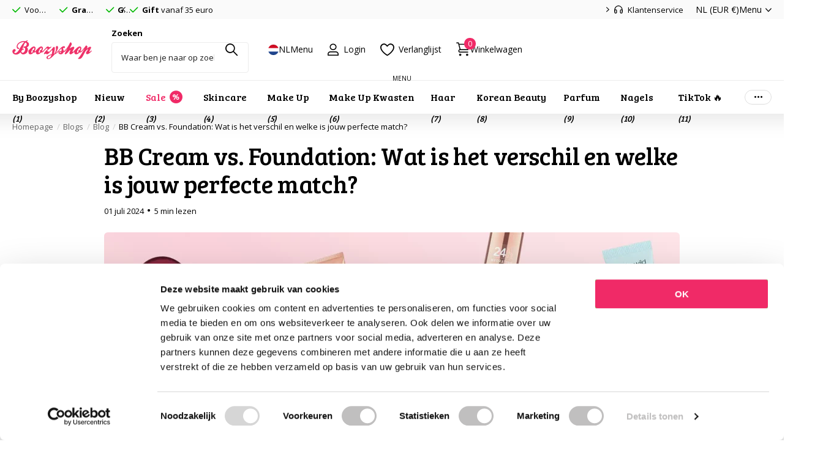

--- FILE ---
content_type: text/html; charset=utf-8
request_url: https://www.boozyshop.nl/blogs/blog/bb-cream-vs-foundation-wat-is-het-verschil-en-welk/
body_size: 122055
content:
<!doctype html>
<html
  lang="nl"
  data-theme="xpert"
  dir="ltr"
  class="no-js  no-hyph no-hover-pulse syncer-vat-included"
>
  <head>
    <!-- SEOAnt Speed Up Script --><script>
const AllowUrlArray_SEOAnt = ['cdn.nfcube.com', 'cdnv2.mycustomizer.com'];
const ForbidUrlArray_SEOAnt = [];
window.WhiteUrlArray_SEOAnt = AllowUrlArray_SEOAnt.map(src => new RegExp(src, 'i'));
window.BlackUrlArray_SEOAnt = ForbidUrlArray_SEOAnt.map(src => new RegExp(src, 'i'));
</script>
<script>
// Limit output
class AllowJsPlugin{constructor(e){const attrArr=["default","defer","async"];this.listener=this.handleListener.bind(this,e),this.jsArr=[],this.attribute=attrArr.reduce(((e,t)=>({...e,[t]:[]})),{});const t=this;e.forEach((e=>window.addEventListener(e,t.listener,{passive:!0})))}handleListener(e){const t=this;return e.forEach((e=>window.removeEventListener(e,t.listener))),"complete"===document.readyState?this.handleDOM():document.addEventListener("readystatechange",(e=>{if("complete"===e.target.readyState)return setTimeout(t.handleDOM.bind(t),1)}))}async handleDOM(){this.pauseEvent(),this.pauseJQuery(),this.getScripts(),this.beforeScripts();for(const e of Object.keys(this.attribute))await this.changeScripts(this.attribute[e]);for(const e of["DOMContentLoaded","readystatechange"])await this.requestRedraw(),document.dispatchEvent(new Event("allowJS-"+e));document.lightJSonreadystatechange&&document.lightJSonreadystatechange();for(const e of["DOMContentLoaded","load"])await this.requestRedraw(),window.dispatchEvent(new Event("allowJS-"+e));await this.requestRedraw(),window.lightJSonload&&window.lightJSonload(),await this.requestRedraw(),this.jsArr.forEach((e=>e(window).trigger("allowJS-jquery-load"))),window.dispatchEvent(new Event("allowJS-pageshow")),await this.requestRedraw(),window.lightJSonpageshow&&window.lightJSonpageshow()}async requestRedraw(){return new Promise((e=>requestAnimationFrame(e)))}getScripts(){document.querySelectorAll("script[type=AllowJs]").forEach((e=>{e.hasAttribute("src")?e.hasAttribute("async")&&e.async?this.attribute.async.push(e):e.hasAttribute("defer")&&e.defer?this.attribute.defer.push(e):this.attribute.default.push(e):this.attribute.default.push(e)}))}beforeScripts(){const e=this,t=Object.keys(this.attribute).reduce(((t,n)=>[...t,...e.attribute[n]]),[]),n=document.createDocumentFragment();t.forEach((e=>{const t=e.getAttribute("src");if(!t)return;const s=document.createElement("link");s.href=t,s.rel="preload",s.as="script",n.appendChild(s)})),document.head.appendChild(n)}async changeScripts(e){let t;for(;t=e.shift();)await this.requestRedraw(),new Promise((e=>{const n=document.createElement("script");[...t.attributes].forEach((e=>{"type"!==e.nodeName&&n.setAttribute(e.nodeName,e.nodeValue)})),t.hasAttribute("src")?(n.addEventListener("load",e),n.addEventListener("error",e)):(n.text=t.text,e()),t.parentNode.replaceChild(n,t)}))}pauseEvent(){const e={};[{obj:document,name:"DOMContentLoaded"},{obj:window,name:"DOMContentLoaded"},{obj:window,name:"load"},{obj:window,name:"pageshow"},{obj:document,name:"readystatechange"}].map((t=>function(t,n){function s(n){return e[t].list.indexOf(n)>=0?"allowJS-"+n:n}e[t]||(e[t]={list:[n],add:t.addEventListener,remove:t.removeEventListener},t.addEventListener=(...n)=>{n[0]=s(n[0]),e[t].add.apply(t,n)},t.removeEventListener=(...n)=>{n[0]=s(n[0]),e[t].remove.apply(t,n)})}(t.obj,t.name))),[{obj:document,name:"onreadystatechange"},{obj:window,name:"onpageshow"}].map((e=>function(e,t){let n=e[t];Object.defineProperty(e,t,{get:()=>n||function(){},set:s=>{e["allowJS"+t]=n=s}})}(e.obj,e.name)))}pauseJQuery(){const e=this;let t=window.jQuery;Object.defineProperty(window,"jQuery",{get:()=>t,set(n){if(!n||!n.fn||!e.jsArr.includes(n))return void(t=n);n.fn.ready=n.fn.init.prototype.ready=e=>{e.bind(document)(n)};const s=n.fn.on;n.fn.on=n.fn.init.prototype.on=function(...e){if(window!==this[0])return s.apply(this,e),this;const t=e=>e.split(" ").map((e=>"load"===e||0===e.indexOf("load.")?"allowJS-jquery-load":e)).join(" ");return"string"==typeof e[0]||e[0]instanceof String?(e[0]=t(e[0]),s.apply(this,e),this):("object"==typeof e[0]&&Object.keys(e[0]).forEach((n=>{delete Object.assign(e[0],{[t(n)]:e[0][n]})[n]})),s.apply(this,e),this)},e.jsArr.push(n),t=n}})}}new AllowJsPlugin(["keydown","wheel","mouseenter","mousemove","mouseleave","touchstart","touchmove","touchend"]);
</script>
<script>
"use strict";function SEOAnt_toConsumableArray(t){if(Array.isArray(t)){for(var e=0,r=Array(t.length);e<t.length;e++)r[e]=t[e];return r}return Array.from(t)}function _0x960a(t,e){var r=_0x3840();return(_0x960a=function(t,e){return t-=247,r[t]})(t,e)}function _0x3840(){var t=["defineProperties","application/javascript","preventDefault","4990555yeBSbh","addEventListener","set","setAttribute","bind","getAttribute","parentElement","WhiteUrlArray_SEOAnt","listener","toString","toLowerCase","every","touchend","SEOAnt scripts can't be lazy loaded","keydown","touchstart","removeChild","length","58IusxNw","BlackUrlArray_SEOAnt","observe","name","value","documentElement","wheel","warn","whitelist","map","tagName","402345HpbWDN","getOwnPropertyDescriptor","head","type","touchmove","removeEventListener","8160iwggKQ","call","beforescriptexecute","some","string","options","push","appendChild","blacklisted","querySelectorAll","5339295FeRgGa","4OtFDAr","filter","57211uwpiMx","nodeType","createElement","src","13296210cxmbJp",'script[type="',"1744290Faeint","test","forEach","script","blacklist","attributes","get","$&","744DdtCNR"];return(_0x3840=function(){return t})()}var _extends=Object.assign||function(t){for(var e=1;e<arguments.length;e++){var r=arguments[e];for(var n in r)Object.prototype.hasOwnProperty.call(r,n)&&(t[n]=r[n])}return t},_slicedToArray=function(){function t(t,e){var r=[],n=!0,o=!1,i=void 0;try{for(var a,c=t[Symbol.iterator]();!(n=(a=c.next()).done)&&(r.push(a.value),!e||r.length!==e);n=!0);}catch(t){o=!0,i=t}finally{try{!n&&c.return&&c.return()}finally{if(o)throw i}}return r}return function(e,r){if(Array.isArray(e))return e;if(Symbol.iterator in Object(e))return t(e,r);throw new TypeError("Invalid attempt to destructure non-iterable instance")}}(),_typeof="function"==typeof Symbol&&"symbol"==typeof Symbol.iterator?function(t){return typeof t}:function(t){return t&&"function"==typeof Symbol&&t.constructor===Symbol&&t!==Symbol.prototype?"symbol":typeof t};(function(t,e){for(var r=_0x960a,n=t();[];)try{if(531094===parseInt(r(306))/1+-parseInt(r(295))/2*(parseInt(r(312))/3)+-parseInt(r(257))/4*(parseInt(r(277))/5)+-parseInt(r(265))/6+-parseInt(r(259))/7*(-parseInt(r(273))/8)+-parseInt(r(256))/9+parseInt(r(263))/10)break;n.push(n.shift())}catch(t){n.push(n.shift())}})(_0x3840),function(){var t=_0x960a,e="javascript/blocked",r={blacklist:window[t(296)],whitelist:window[t(284)]},n={blacklisted:[]},o=function(n,o){return n&&(!o||o!==e)&&(!r.blacklist||r[t(269)][t(249)](function(e){return e[t(266)](n)}))&&(!r[t(303)]||r.whitelist[t(288)](function(e){return!e[t(266)](n)}))},i=function(e){var n=t,o=e[n(282)](n(262));return r[n(269)]&&r.blacklist[n(288)](function(t){return!t.test(o)})||r[n(303)]&&r.whitelist[n(249)](function(t){return t[n(266)](o)})},a=new MutationObserver(function(r){for(var i=t,a=0;a<r[i(294)];a++)for(var c=r[a].addedNodes,u=0;u<c.length;u++)!function(t){var r=c[t];if(1===r[i(260)]&&"SCRIPT"===r[i(305)]){var a=r[i(262)],u=r[i(309)];if(o(a,u)){n.blacklisted[i(252)]([r,r.type]),r[i(309)]=e;var s=function t(n){var o=i;r[o(282)](o(309))===e&&n[o(276)](),r[o(311)](o(248),t)};r[i(278)](i(248),s),r[i(283)]&&r[i(283)][i(293)](r)}}}(u)});a[t(297)](document[t(300)],{childList:!![],subtree:!![]});var c=/[|\{}()\[\]^$+*?.]/g,u=function(){for(var o=arguments.length,u=Array(o),s=0;s<o;s++)u[s]=arguments[s];var l=t;u[l(294)]<1?(r[l(269)]=[],r[l(303)]=[]):(r.blacklist&&(r[l(269)]=r.blacklist[l(258)](function(t){return u[l(288)](function(e){var r=l;return(void 0===e?"undefined":_typeof(e))===r(250)?!t.test(e):e instanceof RegExp?t.toString()!==e.toString():void 0})})),r[l(303)]&&(r[l(303)]=[].concat(SEOAnt_toConsumableArray(r[l(303)]),SEOAnt_toConsumableArray(u.map(function(t){var e=l;if("string"==typeof t){var n=t.replace(c,e(272)),o=".*"+n+".*";if(r[e(303)][e(288)](function(t){return t[e(286)]()!==o[e(286)]()}))return new RegExp(o)}else if(t instanceof RegExp&&r[e(303)][e(288)](function(r){return r[e(286)]()!==t.toString()}))return t;return null})[l(258)](Boolean)))));for(var f=document[l(255)](l(264)+e+'"]'),p=0;p<f[l(294)];p++){var y=f[p];i(y)&&(n[l(254)][l(252)]([y,l(275)]),y[l(283)][l(293)](y))}var v=0;[].concat(SEOAnt_toConsumableArray(n[l(254)]))[l(267)](function(t,e){var r=_slicedToArray(t,2),o=r[0],a=r[1],c=l;if(i(o)){for(var u=document.createElement("script"),s=0;s<o.attributes.length;s++){var f=o[c(270)][s];f[c(298)]!==c(262)&&f.name!==c(309)&&u.setAttribute(f.name,o.attributes[s][c(299)])}u[c(280)](c(262),o[c(262)]),u.setAttribute("type",a||c(275)),document[c(308)][c(253)](u),n[c(254)].splice(e-v,1),v++}}),r[l(269)]&&r.blacklist.length<1&&a.disconnect()},s=document.createElement,l={src:Object[t(307)](HTMLScriptElement.prototype,t(262)),type:Object[t(307)](HTMLScriptElement.prototype,t(309))};document[t(261)]=function(){for(var r=t,n=arguments.length,i=Array(n),a=0;a<n;a++)i[a]=arguments[a];if(i[0][r(287)]()!==r(268))return s[r(281)](document).apply(void 0,i);var c=s.bind(document).apply(void 0,i);try{Object[r(274)](c,{src:_extends({},l[r(262)],{set:function(t){var n=r;o(t,c[n(309)])&&l.type[n(279)][n(247)](this,e),l[n(262)][n(279)].call(this,t)}}),type:_extends({},l[r(309)],{get:function(){var t=r,n=l[t(309)][t(271)][t(247)](this);return n===e||o(this[t(262)],n)?null:n},set:function(t){var n=r,i=o(c[n(262)],c[n(309)])?e:t;l.type[n(279)][n(247)](this,i)}})}),c.setAttribute=function(t,e){var n=r;t===n(309)||t===n(262)?c[t]=e:HTMLScriptElement.prototype[n(280)][n(247)](c,t,e)}}catch(t){console[r(302)](r(290),t)}return c},[t(291),"mousemove",t(289),t(310),t(292),t(301)][t(304)](function(t){return{type:t,listener:function(){return u()},options:{passive:!![]}}}).forEach(function(e){var r=t;document[r(278)](e[r(309)],e[r(285)],e[r(251)])})}();
</script>
<!-- /SEOAnt Speed Up Script -->
    <meta charset="utf-8">
    <meta http-equiv="x-ua-compatible" content="ie=edge">
    <title>
      BB Cream vs. Foundation: Wat is het verschil en welke is jouw perfec..
       &ndash; Boozyshop
    </title><meta name="description" content="BB Cream vs. Foundation: Wat is het Verschil en Welke is Jouw Perfecte Match? Lees er alles over bij Boozyshop, de Beauty webshop!"><meta name="theme-color" content="">
    <meta name="MobileOptimized" content="320">
    <meta name="HandheldFriendly" content="true">
    <meta
      name="viewport"
      content="width=device-width, initial-scale=1, minimum-scale=1, maximum-scale=5, viewport-fit=cover, shrink-to-fit=no"
    >
    <meta name="format-detection" content="telephone=no">
    <meta name="msapplication-config" content="//www.boozyshop.nl/cdn/shop/t/45/assets/browserconfig.xml?v=52024572095365081671742385467">
    <link rel="canonical" href="https://www.boozyshop.nl/blogs/blog/bb-cream-vs-foundation-wat-is-het-verschil-en-welk">
    <link rel="preconnect" href="https://fonts.shopifycdn.com" crossorigin><link rel="preload" as="style" href="//www.boozyshop.nl/cdn/shop/t/45/assets/screen.css?v=127126731459421122311744701957">
    <link rel="preload" as="style" href="//www.boozyshop.nl/cdn/shop/t/45/assets/theme-xclusive.css?v=106797416811418057121768827724">
    <link rel="preload" as="style" href="//www.boozyshop.nl/cdn/shop/t/45/assets/theme-xpert.css?v=37010700192735422621767868529">
    <link rel="preload" as="style" href="//www.boozyshop.nl/cdn/shop/t/45/assets/screen-settings.css?v=39666846779200130641762953179">
    
    <link rel="preload" as="font" href="//www.boozyshop.nl/cdn/fonts/poppins/poppins_n4.0ba78fa5af9b0e1a374041b3ceaadf0a43b41362.woff2" type="font/woff2" crossorigin>
    <link rel="preload" as="font" href="//www.boozyshop.nl/cdn/fonts/open_sans/opensans_n4.c32e4d4eca5273f6d4ee95ddf54b5bbb75fc9b61.woff2" type="font/woff2" crossorigin>
<link href="https://fonts.googleapis.com/css2?family=Bree+Serif&display=swap" rel="stylesheet"><link media="screen" rel="stylesheet" href="//www.boozyshop.nl/cdn/shop/t/45/assets/screen.css?v=127126731459421122311744701957" id="core-css">
    <link media="screen" rel="stylesheet" href="//www.boozyshop.nl/cdn/shop/t/45/assets/theme-xclusive.css?v=106797416811418057121768827724" id="xclusive-css">
    <link media="screen" rel="stylesheet" href="//www.boozyshop.nl/cdn/shop/t/45/assets/theme-xpert.css?v=37010700192735422621767868529" id="xpert-css">
    <noscript><link rel="stylesheet" href="//www.boozyshop.nl/cdn/shop/t/45/assets/async-menu.css?v=12529153798595039021742385462"></noscript><link media="screen" rel="stylesheet" href="//www.boozyshop.nl/cdn/shop/t/45/assets/page-blog.css?v=47649492042932427861742385465" id="blog-css"><link media="screen" rel="stylesheet" href="//www.boozyshop.nl/cdn/shop/t/45/assets/screen-settings.css?v=39666846779200130641762953179" id="custom-css"><link rel="icon" href="//www.boozyshop.nl/cdn/shop/files/favicon.png?crop=center&height=32&v=1706866132&width=32" type="image/png">
      <link rel="mask-icon" href="safari-pinned-tab.svg" color="#333333">
      <link rel="apple-touch-icon" href="apple-touch-icon.png"><script>
      document.documentElement.classList.remove('no-js'); document.documentElement.classList.add('js'); if (typeof Shopify !== 'undefined' && Shopify.inspectMode){ document.documentElement.classList.add('inspect-mode-enabled'); }
    </script>
    <meta name="msapplication-config" content="//www.boozyshop.nl/cdn/shop/t/45/assets/browserconfig.xml?v=52024572095365081671742385467">
<meta property="og:title" content="BB Cream vs. Foundation: Wat is het verschil en welke is jouw perfecte match?">
<meta property="og:type" content="article">
<meta property="og:description" content="We hebben allemaal wel eens voor de spiegel gestaan met de vraag: &quot;Gebruik ik vandaag BB Cream of foundation?&quot; Het juiste product cruciaal is voor een stralende look. Beide producten hebben hun unieke voordelen en toepassingen, en het is belangrijk om te weten welke het beste bij jouw huidtype en behoeften past. Ontdek de verschillen tussen BB Cream en foundation en vind de perfecte match voor jouw beauty routine!">
<meta property="og:site_name" content="Boozyshop">
<meta property="og:url" content="https://www.boozyshop.nl/blogs/blog/bb-cream-vs-foundation-wat-is-het-verschil-en-welk">

<meta property="og:image" content="http://www.boozyshop.nl/cdn/shop/articles/bb-cream-vs-foundation-2_7d295bd8-41eb-4235-8118-565574228c45.png?crop=center&height=500&v=1731314815&width=600">
<meta property="og:image:secure_url" content="https://www.boozyshop.nl/cdn/shop/articles/bb-cream-vs-foundation-2_7d295bd8-41eb-4235-8118-565574228c45.png?crop=center&height=500&v=1731314815&width=600">
<meta name="twitter:title" content="BB Cream vs. Foundation: Wat is het verschil en welke is jouw perfecte match?">
<meta name="twitter:description" content="We hebben allemaal wel eens voor de spiegel gestaan met de vraag: &quot;Gebruik ik vandaag BB Cream of foundation?&quot; Het juiste product cruciaal is voor een stralende look. Beide producten hebben hun unieke voordelen en toepassingen, en het is belangrijk om te weten welke het beste bij jouw huidtype en behoeften past. Ontdek de verschillen tussen BB Cream en foundation en vind de perfecte match voor jouw beauty routine!">
<meta name="twitter:site" content="Boozyshop">

  <meta name="twitter:card" content="//www.boozyshop.nl/cdn/shop/files/logo-boozyshop-svg.svg?v=1706866153">

<meta property="twitter:image" content="http://www.boozyshop.nl/cdn/shop/articles/bb-cream-vs-foundation-2_7d295bd8-41eb-4235-8118-565574228c45.png?crop=center&height=500&v=1731314815&width=600">
<script type="application/ld+json">
  [{
          "@context": "http://schema.org",
          "@type": "Article",
          "articleBody": "We hebben allemaal wel eens voor de spiegel gestaan met de vraag: \"Gebruik ik vandaag BB Cream of foundation?\" Het juiste product cruciaal is voor een stralende look. Beide producten hebben hun unieke voordelen en toepassingen, en het is belangrijk om te weten welke het beste bij jouw huidtype en behoeften past. Ontdek de verschillen tussen BB Cream en foundation en vind de perfecte match voor jouw beauty routine!\nWat is BB Cream?\nBB Cream, ook wel Blemish Balm of Beauty Balm genoemd, is een veelzijdig product dat huidverzorging en make-up combineert. Het biedt lichte dekking en bevat vaak hydraterende ingrediënten, SPF en andere huidverzorgende stoffen. Dit maakt BB Cream ideaal voor dagelijks gebruik, vooral als je een natuurlijke look wilt met extra verzorging. BB Cream hydrateert, beschermt tegen de zon en biedt lichte dekking, wat het een geweldige keuze maakt voor een snelle en gemakkelijke oplossing voor een egale teint.\nWat doet een BB Cream?\nEen BB Cream heeft meerdere functies: het hydrateert de huid, biedt bescherming tegen de zon door middel van SPF, en egaliseert de teint met lichte dekking. Daarnaast bevat het vaak antioxidanten en andere huidverzorgende ingrediënten die de huid voeden en beschermen. BB Cream is ideaal voor een frisse, natuurlijke look zonder de zwaardere dekking van een foundation.\nBB Cream vs. CC Cream\nHoewel BB Cream en CC Cream op elkaar lijken, zijn er belangrijke verschillen. BB Cream staat voor Blemish Balm en biedt lichte dekking en huidverzorging. CC Cream, oftewel Color Correcting Cream, richt zich meer op het corrigeren van huidskleurproblemen zoals roodheid of dofheid. CC Cream biedt vaak een iets zwaardere dekking dan BB Cream en bevat ingrediënten die specifiek gericht zijn op het egaliseren van de huidskleur.\nVoor- en Nadelen van BB Cream\nBB Cream is perfect voor mensen die snel en gemakkelijk een egale teint willen. Het hydrateert, beschermt tegen de zon en biedt lichte dekking. Echter, voor volledige dekking of een langdurige make-uplook, is BB Cream misschien niet voldoende.\nWat is Foundation?\nFoundation is ontworpen om de huid te egaliseren en imperfecties te verbergen. Het komt in verschillende formules zoals vloeibaar, poeder en crème, en biedt meestal medium tot volledige dekking. Foundation is ideaal voor speciale gelegenheden of wanneer je een langdurige en vlekkeloze look wilt.\nVerschillende types Foundation\nLiquid Foundation\nVloeibare foundation is veelzijdig en geschikt voor de meeste huidtypen. Het biedt medium tot volledige dekking en is gemakkelijk te blenden. Deze foundation is perfect voor een gladde en egale finish. Het kan hydraterende ingrediënten bevatten, wat het ideaal maakt voor normale tot droge huidtypen. Het is verkrijgbaar in verschillende finishes en dekkingen en kan worden opgebouwd voor meer dekking.\nPoeder Foundation\nPoeder foundation is ideaal voor een vette huid. Het helpt om overtollige olie te absorberen en geeft een matte finish. Deze foundation is ook handig voor snelle touch-ups gedurende de dag. Poeder foundation kan gebruikt worden om een lichte dekking te geven of om een vloeibare foundation vast te zetten voor extra langdurige dekking. Het is lichtgewicht en laat de huid ademen.\nCream Foundation\nCrème foundation biedt intense hydratatie en is perfect voor een droge huid. Het geeft een dewy finish en biedt volledige dekking. Crème foundation is ideaal voor een stralende en gehydrateerde look, en werkt vaak goed voor een rijpere huid vanwege de rijke textuur. Het biedt ook een uitstekende dekking voor oneffenheden en geeft de huid een gezonde glans.\nVoor- en Nadelen van Foundation\nFoundation biedt een breed scala aan dekking, van medium tot volledig, en kan helpen om oneffenheden, roodheid en andere imperfecties te verbergen. Het is ook verkrijgbaar in veel verschillende tinten en formules om aan verschillende huidtypen en behoeften te voldoen. Het kan echter zwaarder aanvoelen op de huid en vereist vaak een goede voorbereiding en blending voor het beste resultaat.\nHoe kun je het beste Foundation aanbrengen?\nHet aanbrengen van foundation vereist een paar stappen voor een vlekkeloze afwerking:\n\n\nReinig en hydrateer: Begin met een schone en gehydrateerde huid om een glad canvas te creëren.\n\nPrimer: Gebruik een primer om de foundation beter te laten hechten, de draagtijd te verlengen en je huid te beschermen tegen het opnemen van je makeup.\n\nKies de juiste tools: Gebruik een beautyblender of foundationkwast, afhankelijk van je voorkeur en het type foundation.\n\nAanbrengen: Breng kleine hoeveelheden foundation aan op het gezicht en blend gelijkmatig naar buiten toe. Begin in het midden van het gezicht en werk naar buiten.\n\nOpbouwen: Voor meer dekking kun je de foundation in dunne lagen opbouwen.\n\nVast zetten: Gebruik een setting powder of spray om de foundation te fixeren en een langdurige finish te garanderen.\n\nBB Cream vs. Foundation: Wat is jouw perfecte match?\nKies de juiste voor jouw huidtype\n\n\nVoor een natuurlijke en verzorgende look: Kies voor een BB Cream. Dit product hydrateert, biedt lichte dekking en is perfect voor dagelijks gebruik.\n\nVoor een vlekkeloze en langdurige make-up look: Kies voor een foundation. Dit biedt meer dekking en blijft langer zitten, ideaal voor speciale gelegenheden.\n\nOverwegingen bij je keuze\nBij het kiezen tussen BB Cream en foundation is het belangrijk om je huidtype, behoeften en de gelegenheid in overweging te nemen. Heb je een droge huid? Kies dan voor een hydraterende BB Cream of een foundation met een dewy finish. Heb je een vette huid? Ga voor een matterende foundation die helpt om glans te verminderen.\nShop BB Cream en Foundation bij Boozyshop\nBen jij er helemaal uit of je kiest voor BB cream of foundation? Bij Boozyshop vind je een mooi assortiment BB creams en foundations, geschikt voor iedere huidtint en huidtype.\nBenieuwd naar ons hele assortiment makeup? Shop hier ---\u0026gt;\u0026gt; Makeup",
          "mainEntityOfPage": {
            "@type": "WebPage",
            "@id": "https:\/\/www.boozyshop.nl"
          },
          "headline": "BB Cream vs. Foundation: Wat is het verschil en welke is jouw perfecte match?",
          
            "description": "We hebben allemaal wel eens voor de spiegel gestaan met de vraag: \"Gebruik ik vandaag BB Cream of foundation?\" Het juiste product cruciaal is voor een stralende look. Beide producten hebben hun unieke voordelen en toepassingen, en het is belangrijk om te weten welke het beste bij jouw huidtype en behoeften past. Ontdek de verschillen tussen BB Cream en foundation en vind de perfecte match voor jouw beauty routine!",
          
            
            "image": [
               "https:\/\/www.boozyshop.nl\/cdn\/shop\/articles\/bb-cream-vs-foundation-2_7d295bd8-41eb-4235-8118-565574228c45.png?v=1731314815\u0026width=1920"
            ],
          
          "datePublished": "2024-07-01T11:20:00Z",
          "dateCreated": "2024-07-02T03:07:43Z",
          "author": {
            "@type": "Person",
            "name": "Mandy"
          },
          "publisher": {
            "@type": "Organization",
            "name": "Boozyshop"
          }
        },
    
    {
      "@context": "http://schema.org/",
      "@type": "Organization",
      "url": "https://www.boozyshop.nl/blogs/blog/bb-cream-vs-foundation-wat-is-het-verschil-en-welk",
      "name": "Boozyshop",
      "legalName": "Boozyshop",
      "description": "We hebben allemaal wel eens voor de spiegel gestaan met de vraag: &quot;Gebruik ik vandaag BB Cream of foundation?&quot; Het juiste product cruciaal is voor een stralende look. Beide producten hebben hun unieke voordelen en toepassingen, en het is belangrijk om te weten welke het beste bij jouw huidtype en behoeften past. Ontdek de verschillen tussen BB Cream en foundation en vind de perfecte match voor jouw beauty routine!","logo": "//www.boozyshop.nl/cdn/shop/files/logo-boozyshop-svg.svg?v=1706866153",
        "image": "//www.boozyshop.nl/cdn/shop/files/logo-boozyshop-svg.svg?v=1706866153","contactPoint": {
        "@type": "ContactPoint",
        "contactType": "Customer service",
        "telephone": "0000000"
      },
      "address": {
        "@type": "PostalAddress",
        "streetAddress": "Hogeweg 14",
        "addressLocality": "Hulst",
        "postalCode": "4561 RA",
        "addressCountry": "NEDERLAND"
      }
      
    },
    {
      "@context": "http://schema.org",
      "@type": "WebSite",
      "url": "https://www.boozyshop.nl/blogs/blog/bb-cream-vs-foundation-wat-is-het-verschil-en-welk",
      "name": "Boozyshop",
      "description": "We hebben allemaal wel eens voor de spiegel gestaan met de vraag: &quot;Gebruik ik vandaag BB Cream of foundation?&quot; Het juiste product cruciaal is voor een stralende look. Beide producten hebben hun unieke voordelen en toepassingen, en het is belangrijk om te weten welke het beste bij jouw huidtype en behoeften past. Ontdek de verschillen tussen BB Cream en foundation en vind de perfecte match voor jouw beauty routine!",
      "author": [
        {
          "@type": "Organization",
          "url": "https://www.someoneyouknow.online",
          "name": "Someoneyouknow",
          "address": {
            "@type": "PostalAddress",
            "streetAddress": "Wilhelminaplein 25",
            "addressLocality": "Eindhoven",
            "addressRegion": "NB",
            "postalCode": "5611 HG",
            "addressCountry": "NL"
          }
        }
      ]
    }
  ]
</script>





  <script type="application/ld+json">
    {
      "@context": "http://schema.org",
      "@type": "BreadcrumbList",
      "itemListElement": [
    
          {
            "@type": "ListItem",
            "position": 1,
            "item": {
              "@id": "https://www.boozyshop.nl/blogs/blog",
              "name": "Blog"
            }
          }
          
            ,
            {
              "@type": "ListItem",
              "position": 2,
              "item": {
                "@id": "https://www.boozyshop.nl/blogs/blog/bb-cream-vs-foundation-wat-is-het-verschil-en-welk",
                "name": "BB Cream vs. Foundation: Wat is het verschil en welke is jouw perfecte match?"
              }
            }
          
        
      
    ]
  }
  </script>



    <script>window.performance && window.performance.mark && window.performance.mark('shopify.content_for_header.start');</script><meta id="shopify-digital-wallet" name="shopify-digital-wallet" content="/85902754068/digital_wallets/dialog">
<meta name="shopify-checkout-api-token" content="02164dc3b605d51f9843a6bc0014e389">
<meta id="in-context-paypal-metadata" data-shop-id="85902754068" data-venmo-supported="false" data-environment="production" data-locale="nl_NL" data-paypal-v4="true" data-currency="EUR">
<link rel="alternate" type="application/atom+xml" title="Feed" href="/blogs/blog.atom" />
<link rel="alternate" hreflang="x-default" href="https://www.boozyshop.nl/blogs/blog/bb-cream-vs-foundation-wat-is-het-verschil-en-welk">
<link rel="alternate" hreflang="nl-BE" href="https://www.boozyshop.be/blogs/blog/bb-cream-vs-foundation-wat-is-het-verschil-en-welk">
<link rel="alternate" hreflang="fr-BE" href="https://www.boozyshop.be/fr/blogs/blog/bb-creme-vs-fond-de-teint-quelle-est-la-difference-et-lequel-vous-convient-le-mieux">
<link rel="alternate" hreflang="en-AT" href="https://www.boozyshop.com/blogs/blog/bb-cream-vs-foundation-whats-the-difference-and-which-one-is-your-perfect-match">
<link rel="alternate" hreflang="en-BG" href="https://www.boozyshop.com/blogs/blog/bb-cream-vs-foundation-whats-the-difference-and-which-one-is-your-perfect-match">
<link rel="alternate" hreflang="en-HR" href="https://www.boozyshop.com/blogs/blog/bb-cream-vs-foundation-whats-the-difference-and-which-one-is-your-perfect-match">
<link rel="alternate" hreflang="en-CY" href="https://www.boozyshop.com/blogs/blog/bb-cream-vs-foundation-whats-the-difference-and-which-one-is-your-perfect-match">
<link rel="alternate" hreflang="en-CZ" href="https://www.boozyshop.com/blogs/blog/bb-cream-vs-foundation-whats-the-difference-and-which-one-is-your-perfect-match">
<link rel="alternate" hreflang="en-DK" href="https://www.boozyshop.com/blogs/blog/bb-cream-vs-foundation-whats-the-difference-and-which-one-is-your-perfect-match">
<link rel="alternate" hreflang="en-EE" href="https://www.boozyshop.com/blogs/blog/bb-cream-vs-foundation-whats-the-difference-and-which-one-is-your-perfect-match">
<link rel="alternate" hreflang="en-FI" href="https://www.boozyshop.com/blogs/blog/bb-cream-vs-foundation-whats-the-difference-and-which-one-is-your-perfect-match">
<link rel="alternate" hreflang="en-GR" href="https://www.boozyshop.com/blogs/blog/bb-cream-vs-foundation-whats-the-difference-and-which-one-is-your-perfect-match">
<link rel="alternate" hreflang="en-HU" href="https://www.boozyshop.com/blogs/blog/bb-cream-vs-foundation-whats-the-difference-and-which-one-is-your-perfect-match">
<link rel="alternate" hreflang="en-IE" href="https://www.boozyshop.com/blogs/blog/bb-cream-vs-foundation-whats-the-difference-and-which-one-is-your-perfect-match">
<link rel="alternate" hreflang="en-IT" href="https://www.boozyshop.com/blogs/blog/bb-cream-vs-foundation-whats-the-difference-and-which-one-is-your-perfect-match">
<link rel="alternate" hreflang="en-LV" href="https://www.boozyshop.com/blogs/blog/bb-cream-vs-foundation-whats-the-difference-and-which-one-is-your-perfect-match">
<link rel="alternate" hreflang="en-LT" href="https://www.boozyshop.com/blogs/blog/bb-cream-vs-foundation-whats-the-difference-and-which-one-is-your-perfect-match">
<link rel="alternate" hreflang="en-LU" href="https://www.boozyshop.com/blogs/blog/bb-cream-vs-foundation-whats-the-difference-and-which-one-is-your-perfect-match">
<link rel="alternate" hreflang="en-MT" href="https://www.boozyshop.com/blogs/blog/bb-cream-vs-foundation-whats-the-difference-and-which-one-is-your-perfect-match">
<link rel="alternate" hreflang="en-PL" href="https://www.boozyshop.com/blogs/blog/bb-cream-vs-foundation-whats-the-difference-and-which-one-is-your-perfect-match">
<link rel="alternate" hreflang="en-PT" href="https://www.boozyshop.com/blogs/blog/bb-cream-vs-foundation-whats-the-difference-and-which-one-is-your-perfect-match">
<link rel="alternate" hreflang="en-RO" href="https://www.boozyshop.com/blogs/blog/bb-cream-vs-foundation-whats-the-difference-and-which-one-is-your-perfect-match">
<link rel="alternate" hreflang="en-SK" href="https://www.boozyshop.com/blogs/blog/bb-cream-vs-foundation-whats-the-difference-and-which-one-is-your-perfect-match">
<link rel="alternate" hreflang="en-SI" href="https://www.boozyshop.com/blogs/blog/bb-cream-vs-foundation-whats-the-difference-and-which-one-is-your-perfect-match">
<link rel="alternate" hreflang="en-ES" href="https://www.boozyshop.com/blogs/blog/bb-cream-vs-foundation-whats-the-difference-and-which-one-is-your-perfect-match">
<link rel="alternate" hreflang="en-SE" href="https://www.boozyshop.com/blogs/blog/bb-cream-vs-foundation-whats-the-difference-and-which-one-is-your-perfect-match">
<link rel="alternate" hreflang="en-AE" href="https://www.boozyshop.com/blogs/blog/bb-cream-vs-foundation-whats-the-difference-and-which-one-is-your-perfect-match">
<link rel="alternate" hreflang="en-AU" href="https://www.boozyshop.com/blogs/blog/bb-cream-vs-foundation-whats-the-difference-and-which-one-is-your-perfect-match">
<link rel="alternate" hreflang="en-CH" href="https://www.boozyshop.com/blogs/blog/bb-cream-vs-foundation-whats-the-difference-and-which-one-is-your-perfect-match">
<link rel="alternate" hreflang="en-GB" href="https://www.boozyshop.com/blogs/blog/bb-cream-vs-foundation-whats-the-difference-and-which-one-is-your-perfect-match">
<link rel="alternate" hreflang="en-IL" href="https://www.boozyshop.com/blogs/blog/bb-cream-vs-foundation-whats-the-difference-and-which-one-is-your-perfect-match">
<link rel="alternate" hreflang="en-MY" href="https://www.boozyshop.com/blogs/blog/bb-cream-vs-foundation-whats-the-difference-and-which-one-is-your-perfect-match">
<link rel="alternate" hreflang="en-NO" href="https://www.boozyshop.com/blogs/blog/bb-cream-vs-foundation-whats-the-difference-and-which-one-is-your-perfect-match">
<link rel="alternate" hreflang="en-NZ" href="https://www.boozyshop.com/blogs/blog/bb-cream-vs-foundation-whats-the-difference-and-which-one-is-your-perfect-match">
<link rel="alternate" hreflang="en-SG" href="https://www.boozyshop.com/blogs/blog/bb-cream-vs-foundation-whats-the-difference-and-which-one-is-your-perfect-match">
<link rel="alternate" hreflang="en-US" href="https://www.boozyshop.com/blogs/blog/bb-cream-vs-foundation-whats-the-difference-and-which-one-is-your-perfect-match">
<link rel="alternate" hreflang="en-MC" href="https://www.boozyshop.com/blogs/blog/bb-cream-vs-foundation-whats-the-difference-and-which-one-is-your-perfect-match">
<link rel="alternate" hreflang="en-BY" href="https://www.boozyshop.com/blogs/blog/bb-cream-vs-foundation-whats-the-difference-and-which-one-is-your-perfect-match">
<link rel="alternate" hreflang="en-RS" href="https://www.boozyshop.com/blogs/blog/bb-cream-vs-foundation-whats-the-difference-and-which-one-is-your-perfect-match">
<link rel="alternate" hreflang="en-ME" href="https://www.boozyshop.com/blogs/blog/bb-cream-vs-foundation-whats-the-difference-and-which-one-is-your-perfect-match">
<link rel="alternate" hreflang="en-RU" href="https://www.boozyshop.com/blogs/blog/bb-cream-vs-foundation-whats-the-difference-and-which-one-is-your-perfect-match">
<link rel="alternate" hreflang="en-AX" href="https://www.boozyshop.com/blogs/blog/bb-cream-vs-foundation-whats-the-difference-and-which-one-is-your-perfect-match">
<link rel="alternate" hreflang="en-AL" href="https://www.boozyshop.com/blogs/blog/bb-cream-vs-foundation-whats-the-difference-and-which-one-is-your-perfect-match">
<link rel="alternate" hreflang="en-AD" href="https://www.boozyshop.com/blogs/blog/bb-cream-vs-foundation-whats-the-difference-and-which-one-is-your-perfect-match">
<link rel="alternate" hreflang="en-BA" href="https://www.boozyshop.com/blogs/blog/bb-cream-vs-foundation-whats-the-difference-and-which-one-is-your-perfect-match">
<link rel="alternate" hreflang="en-FO" href="https://www.boozyshop.com/blogs/blog/bb-cream-vs-foundation-whats-the-difference-and-which-one-is-your-perfect-match">
<link rel="alternate" hreflang="en-GI" href="https://www.boozyshop.com/blogs/blog/bb-cream-vs-foundation-whats-the-difference-and-which-one-is-your-perfect-match">
<link rel="alternate" hreflang="en-GG" href="https://www.boozyshop.com/blogs/blog/bb-cream-vs-foundation-whats-the-difference-and-which-one-is-your-perfect-match">
<link rel="alternate" hreflang="en-IS" href="https://www.boozyshop.com/blogs/blog/bb-cream-vs-foundation-whats-the-difference-and-which-one-is-your-perfect-match">
<link rel="alternate" hreflang="en-IM" href="https://www.boozyshop.com/blogs/blog/bb-cream-vs-foundation-whats-the-difference-and-which-one-is-your-perfect-match">
<link rel="alternate" hreflang="en-JE" href="https://www.boozyshop.com/blogs/blog/bb-cream-vs-foundation-whats-the-difference-and-which-one-is-your-perfect-match">
<link rel="alternate" hreflang="en-XK" href="https://www.boozyshop.com/blogs/blog/bb-cream-vs-foundation-whats-the-difference-and-which-one-is-your-perfect-match">
<link rel="alternate" hreflang="en-LI" href="https://www.boozyshop.com/blogs/blog/bb-cream-vs-foundation-whats-the-difference-and-which-one-is-your-perfect-match">
<link rel="alternate" hreflang="en-MK" href="https://www.boozyshop.com/blogs/blog/bb-cream-vs-foundation-whats-the-difference-and-which-one-is-your-perfect-match">
<link rel="alternate" hreflang="en-MD" href="https://www.boozyshop.com/blogs/blog/bb-cream-vs-foundation-whats-the-difference-and-which-one-is-your-perfect-match">
<link rel="alternate" hreflang="en-SM" href="https://www.boozyshop.com/blogs/blog/bb-cream-vs-foundation-whats-the-difference-and-which-one-is-your-perfect-match">
<link rel="alternate" hreflang="en-SJ" href="https://www.boozyshop.com/blogs/blog/bb-cream-vs-foundation-whats-the-difference-and-which-one-is-your-perfect-match">
<link rel="alternate" hreflang="en-UA" href="https://www.boozyshop.com/blogs/blog/bb-cream-vs-foundation-whats-the-difference-and-which-one-is-your-perfect-match">
<link rel="alternate" hreflang="en-VA" href="https://www.boozyshop.com/blogs/blog/bb-cream-vs-foundation-whats-the-difference-and-which-one-is-your-perfect-match">
<link rel="alternate" hreflang="en-RE" href="https://www.boozyshop.com/blogs/blog/bb-cream-vs-foundation-whats-the-difference-and-which-one-is-your-perfect-match">
<link rel="alternate" hreflang="en-AW" href="https://www.boozyshop.com/blogs/blog/bb-cream-vs-foundation-whats-the-difference-and-which-one-is-your-perfect-match">
<link rel="alternate" hreflang="en-BQ" href="https://www.boozyshop.com/blogs/blog/bb-cream-vs-foundation-whats-the-difference-and-which-one-is-your-perfect-match">
<link rel="alternate" hreflang="en-CW" href="https://www.boozyshop.com/blogs/blog/bb-cream-vs-foundation-whats-the-difference-and-which-one-is-your-perfect-match">
<link rel="alternate" hreflang="en-DO" href="https://www.boozyshop.com/blogs/blog/bb-cream-vs-foundation-whats-the-difference-and-which-one-is-your-perfect-match">
<link rel="alternate" hreflang="en-MQ" href="https://www.boozyshop.com/blogs/blog/bb-cream-vs-foundation-whats-the-difference-and-which-one-is-your-perfect-match">
<link rel="alternate" hreflang="en-SX" href="https://www.boozyshop.com/blogs/blog/bb-cream-vs-foundation-whats-the-difference-and-which-one-is-your-perfect-match">
<link rel="alternate" hreflang="en-MF" href="https://www.boozyshop.com/blogs/blog/bb-cream-vs-foundation-whats-the-difference-and-which-one-is-your-perfect-match">
<link rel="alternate" hreflang="en-BL" href="https://www.boozyshop.com/blogs/blog/bb-cream-vs-foundation-whats-the-difference-and-which-one-is-your-perfect-match">
<link rel="alternate" hreflang="en-IN" href="https://www.boozyshop.com/blogs/blog/bb-cream-vs-foundation-whats-the-difference-and-which-one-is-your-perfect-match">
<link rel="alternate" hreflang="en-SA" href="https://www.boozyshop.com/blogs/blog/bb-cream-vs-foundation-whats-the-difference-and-which-one-is-your-perfect-match">
<link rel="alternate" hreflang="en-UZ" href="https://www.boozyshop.com/blogs/blog/bb-cream-vs-foundation-whats-the-difference-and-which-one-is-your-perfect-match">
<link rel="alternate" hreflang="en-TR" href="https://www.boozyshop.com/blogs/blog/bb-cream-vs-foundation-whats-the-difference-and-which-one-is-your-perfect-match">
<link rel="alternate" hreflang="en-GP" href="https://www.boozyshop.com/blogs/blog/bb-cream-vs-foundation-whats-the-difference-and-which-one-is-your-perfect-match">
<link rel="alternate" hreflang="en-PF" href="https://www.boozyshop.com/blogs/blog/bb-cream-vs-foundation-whats-the-difference-and-which-one-is-your-perfect-match">
<link rel="alternate" hreflang="en-GL" href="https://www.boozyshop.com/blogs/blog/bb-cream-vs-foundation-whats-the-difference-and-which-one-is-your-perfect-match">
<link rel="alternate" hreflang="en-NA" href="https://www.boozyshop.com/blogs/blog/bb-cream-vs-foundation-whats-the-difference-and-which-one-is-your-perfect-match">
<link rel="alternate" hreflang="en-ZA" href="https://www.boozyshop.com/blogs/blog/bb-cream-vs-foundation-whats-the-difference-and-which-one-is-your-perfect-match">
<link rel="alternate" hreflang="en-BH" href="https://www.boozyshop.com/blogs/blog/bb-cream-vs-foundation-whats-the-difference-and-which-one-is-your-perfect-match">
<link rel="alternate" hreflang="en-MU" href="https://www.boozyshop.com/blogs/blog/bb-cream-vs-foundation-whats-the-difference-and-which-one-is-your-perfect-match">
<link rel="alternate" hreflang="en-GE" href="https://www.boozyshop.com/blogs/blog/bb-cream-vs-foundation-whats-the-difference-and-which-one-is-your-perfect-match">
<link rel="alternate" hreflang="en-KZ" href="https://www.boozyshop.com/blogs/blog/bb-cream-vs-foundation-whats-the-difference-and-which-one-is-your-perfect-match">
<link rel="alternate" hreflang="en-EC" href="https://www.boozyshop.com/blogs/blog/bb-cream-vs-foundation-whats-the-difference-and-which-one-is-your-perfect-match">
<link rel="alternate" hreflang="de-DE" href="https://www.boozyshop.de/blogs/blog/bb-cream-vs-foundation-was-ist-der-unterschied-und-was-ist-ihre-perfekte-ubereinstimmung">
<link rel="alternate" hreflang="fr-FR" href="https://www.boozyshop.fr/blogs/blog/bb-creme-vs-fond-de-teint-quelle-est-la-difference-et-lequel-vous-convient-le-mieux">
<link rel="alternate" hreflang="nl-NL" href="https://www.boozyshop.nl/blogs/blog/bb-cream-vs-foundation-wat-is-het-verschil-en-welk">
<script async="async" src="/checkouts/internal/preloads.js?locale=nl-NL"></script>
<script id="apple-pay-shop-capabilities" type="application/json">{"shopId":85902754068,"countryCode":"NL","currencyCode":"EUR","merchantCapabilities":["supports3DS"],"merchantId":"gid:\/\/shopify\/Shop\/85902754068","merchantName":"Boozyshop","requiredBillingContactFields":["postalAddress","email"],"requiredShippingContactFields":["postalAddress","email"],"shippingType":"shipping","supportedNetworks":["visa","maestro","masterCard","amex"],"total":{"type":"pending","label":"Boozyshop","amount":"1.00"},"shopifyPaymentsEnabled":true,"supportsSubscriptions":true}</script>
<script id="shopify-features" type="application/json">{"accessToken":"02164dc3b605d51f9843a6bc0014e389","betas":["rich-media-storefront-analytics"],"domain":"www.boozyshop.nl","predictiveSearch":true,"shopId":85902754068,"locale":"nl"}</script>
<script>var Shopify = Shopify || {};
Shopify.shop = "boozyshop-nl.myshopify.com";
Shopify.locale = "nl";
Shopify.currency = {"active":"EUR","rate":"1.0"};
Shopify.country = "NL";
Shopify.theme = {"name":"boozyshop-prod\/main","id":178776080767,"schema_name":"Syncer","schema_version":"1.1.0","theme_store_id":null,"role":"main"};
Shopify.theme.handle = "null";
Shopify.theme.style = {"id":null,"handle":null};
Shopify.cdnHost = "www.boozyshop.nl/cdn";
Shopify.routes = Shopify.routes || {};
Shopify.routes.root = "/";</script>
<script type="module">!function(o){(o.Shopify=o.Shopify||{}).modules=!0}(window);</script>
<script>!function(o){function n(){var o=[];function n(){o.push(Array.prototype.slice.apply(arguments))}return n.q=o,n}var t=o.Shopify=o.Shopify||{};t.loadFeatures=n(),t.autoloadFeatures=n()}(window);</script>
<script id="shop-js-analytics" type="application/json">{"pageType":"article"}</script>
<script defer="defer" async type="module" src="//www.boozyshop.nl/cdn/shopifycloud/shop-js/modules/v2/client.init-shop-cart-sync_UynczhNm.nl.esm.js"></script>
<script defer="defer" async type="module" src="//www.boozyshop.nl/cdn/shopifycloud/shop-js/modules/v2/chunk.common_DcaMryZs.esm.js"></script>
<script defer="defer" async type="module" src="//www.boozyshop.nl/cdn/shopifycloud/shop-js/modules/v2/chunk.modal_BN20bkrG.esm.js"></script>
<script type="module">
  await import("//www.boozyshop.nl/cdn/shopifycloud/shop-js/modules/v2/client.init-shop-cart-sync_UynczhNm.nl.esm.js");
await import("//www.boozyshop.nl/cdn/shopifycloud/shop-js/modules/v2/chunk.common_DcaMryZs.esm.js");
await import("//www.boozyshop.nl/cdn/shopifycloud/shop-js/modules/v2/chunk.modal_BN20bkrG.esm.js");

  window.Shopify.SignInWithShop?.initShopCartSync?.({"fedCMEnabled":true,"windoidEnabled":true});

</script>
<script id="__st">var __st={"a":85902754068,"offset":3600,"reqid":"b3152cce-a6d3-4a08-80a4-43e4e8ea6dff-1769692804","pageurl":"www.boozyshop.nl\/blogs\/blog\/bb-cream-vs-foundation-wat-is-het-verschil-en-welk","s":"articles-608198754580","u":"987efcc0ccb2","p":"article","rtyp":"article","rid":608198754580};</script>
<script>window.ShopifyPaypalV4VisibilityTracking = true;</script>
<script id="captcha-bootstrap">!function(){'use strict';const t='contact',e='account',n='new_comment',o=[[t,t],['blogs',n],['comments',n],[t,'customer']],c=[[e,'customer_login'],[e,'guest_login'],[e,'recover_customer_password'],[e,'create_customer']],r=t=>t.map((([t,e])=>`form[action*='/${t}']:not([data-nocaptcha='true']) input[name='form_type'][value='${e}']`)).join(','),a=t=>()=>t?[...document.querySelectorAll(t)].map((t=>t.form)):[];function s(){const t=[...o],e=r(t);return a(e)}const i='password',u='form_key',d=['recaptcha-v3-token','g-recaptcha-response','h-captcha-response',i],f=()=>{try{return window.sessionStorage}catch{return}},m='__shopify_v',_=t=>t.elements[u];function p(t,e,n=!1){try{const o=window.sessionStorage,c=JSON.parse(o.getItem(e)),{data:r}=function(t){const{data:e,action:n}=t;return t[m]||n?{data:e,action:n}:{data:t,action:n}}(c);for(const[e,n]of Object.entries(r))t.elements[e]&&(t.elements[e].value=n);n&&o.removeItem(e)}catch(o){console.error('form repopulation failed',{error:o})}}const l='form_type',E='cptcha';function T(t){t.dataset[E]=!0}const w=window,h=w.document,L='Shopify',v='ce_forms',y='captcha';let A=!1;((t,e)=>{const n=(g='f06e6c50-85a8-45c8-87d0-21a2b65856fe',I='https://cdn.shopify.com/shopifycloud/storefront-forms-hcaptcha/ce_storefront_forms_captcha_hcaptcha.v1.5.2.iife.js',D={infoText:'Beschermd door hCaptcha',privacyText:'Privacy',termsText:'Voorwaarden'},(t,e,n)=>{const o=w[L][v],c=o.bindForm;if(c)return c(t,g,e,D).then(n);var r;o.q.push([[t,g,e,D],n]),r=I,A||(h.body.append(Object.assign(h.createElement('script'),{id:'captcha-provider',async:!0,src:r})),A=!0)});var g,I,D;w[L]=w[L]||{},w[L][v]=w[L][v]||{},w[L][v].q=[],w[L][y]=w[L][y]||{},w[L][y].protect=function(t,e){n(t,void 0,e),T(t)},Object.freeze(w[L][y]),function(t,e,n,w,h,L){const[v,y,A,g]=function(t,e,n){const i=e?o:[],u=t?c:[],d=[...i,...u],f=r(d),m=r(i),_=r(d.filter((([t,e])=>n.includes(e))));return[a(f),a(m),a(_),s()]}(w,h,L),I=t=>{const e=t.target;return e instanceof HTMLFormElement?e:e&&e.form},D=t=>v().includes(t);t.addEventListener('submit',(t=>{const e=I(t);if(!e)return;const n=D(e)&&!e.dataset.hcaptchaBound&&!e.dataset.recaptchaBound,o=_(e),c=g().includes(e)&&(!o||!o.value);(n||c)&&t.preventDefault(),c&&!n&&(function(t){try{if(!f())return;!function(t){const e=f();if(!e)return;const n=_(t);if(!n)return;const o=n.value;o&&e.removeItem(o)}(t);const e=Array.from(Array(32),(()=>Math.random().toString(36)[2])).join('');!function(t,e){_(t)||t.append(Object.assign(document.createElement('input'),{type:'hidden',name:u})),t.elements[u].value=e}(t,e),function(t,e){const n=f();if(!n)return;const o=[...t.querySelectorAll(`input[type='${i}']`)].map((({name:t})=>t)),c=[...d,...o],r={};for(const[a,s]of new FormData(t).entries())c.includes(a)||(r[a]=s);n.setItem(e,JSON.stringify({[m]:1,action:t.action,data:r}))}(t,e)}catch(e){console.error('failed to persist form',e)}}(e),e.submit())}));const S=(t,e)=>{t&&!t.dataset[E]&&(n(t,e.some((e=>e===t))),T(t))};for(const o of['focusin','change'])t.addEventListener(o,(t=>{const e=I(t);D(e)&&S(e,y())}));const B=e.get('form_key'),M=e.get(l),P=B&&M;t.addEventListener('DOMContentLoaded',(()=>{const t=y();if(P)for(const e of t)e.elements[l].value===M&&p(e,B);[...new Set([...A(),...v().filter((t=>'true'===t.dataset.shopifyCaptcha))])].forEach((e=>S(e,t)))}))}(h,new URLSearchParams(w.location.search),n,t,e,['guest_login'])})(!0,!0)}();</script>
<script integrity="sha256-4kQ18oKyAcykRKYeNunJcIwy7WH5gtpwJnB7kiuLZ1E=" data-source-attribution="shopify.loadfeatures" defer="defer" src="//www.boozyshop.nl/cdn/shopifycloud/storefront/assets/storefront/load_feature-a0a9edcb.js" crossorigin="anonymous"></script>
<script data-source-attribution="shopify.dynamic_checkout.dynamic.init">var Shopify=Shopify||{};Shopify.PaymentButton=Shopify.PaymentButton||{isStorefrontPortableWallets:!0,init:function(){window.Shopify.PaymentButton.init=function(){};var t=document.createElement("script");t.src="https://www.boozyshop.nl/cdn/shopifycloud/portable-wallets/latest/portable-wallets.nl.js",t.type="module",document.head.appendChild(t)}};
</script>
<script data-source-attribution="shopify.dynamic_checkout.buyer_consent">
  function portableWalletsHideBuyerConsent(e){var t=document.getElementById("shopify-buyer-consent"),n=document.getElementById("shopify-subscription-policy-button");t&&n&&(t.classList.add("hidden"),t.setAttribute("aria-hidden","true"),n.removeEventListener("click",e))}function portableWalletsShowBuyerConsent(e){var t=document.getElementById("shopify-buyer-consent"),n=document.getElementById("shopify-subscription-policy-button");t&&n&&(t.classList.remove("hidden"),t.removeAttribute("aria-hidden"),n.addEventListener("click",e))}window.Shopify?.PaymentButton&&(window.Shopify.PaymentButton.hideBuyerConsent=portableWalletsHideBuyerConsent,window.Shopify.PaymentButton.showBuyerConsent=portableWalletsShowBuyerConsent);
</script>
<script data-source-attribution="shopify.dynamic_checkout.cart.bootstrap">document.addEventListener("DOMContentLoaded",(function(){function t(){return document.querySelector("shopify-accelerated-checkout-cart, shopify-accelerated-checkout")}if(t())Shopify.PaymentButton.init();else{new MutationObserver((function(e,n){t()&&(Shopify.PaymentButton.init(),n.disconnect())})).observe(document.body,{childList:!0,subtree:!0})}}));
</script>
<link id="shopify-accelerated-checkout-styles" rel="stylesheet" media="screen" href="https://www.boozyshop.nl/cdn/shopifycloud/portable-wallets/latest/accelerated-checkout-backwards-compat.css" crossorigin="anonymous">
<style id="shopify-accelerated-checkout-cart">
        #shopify-buyer-consent {
  margin-top: 1em;
  display: inline-block;
  width: 100%;
}

#shopify-buyer-consent.hidden {
  display: none;
}

#shopify-subscription-policy-button {
  background: none;
  border: none;
  padding: 0;
  text-decoration: underline;
  font-size: inherit;
  cursor: pointer;
}

#shopify-subscription-policy-button::before {
  box-shadow: none;
}

      </style>

<script>window.performance && window.performance.mark && window.performance.mark('shopify.content_for_header.end');</script>
    <link href="https://fonts.googleapis.com/css2?family=Inter:wght@100;200;300;400;500;600;700;800;900&amp;family=Open+Sans:ital,wght@0,300..800;1,300..800&amp;display=swap" rel="stylesheet">
<style>
.collection-wrapper .l4cl.category li > .cols > div:has(figure) {
  display: none;
}
</style>
<script>
function feedback() {
  const p = window.Shopify.customerPrivacy;
  console.log(`Tracking ${p.userCanBeTracked() ? "en" : "dis"}abled`);
}
window.Shopify.loadFeatures(
  [
    {
      name: "consent-tracking-api",
      version: "0.1",
    },
  ],
  function (error) {
    if (error) throw error;
    if ("Cookiebot" in window)
      window.Shopify.customerPrivacy.setTrackingConsent({
        "analytics": false,
        "marketing": false,
        "preferences": false,
        "sale_of_data": false,
      }, () => console.log("Awaiting consent")
    );
  }
);

window.addEventListener("CookiebotOnConsentReady", function () {
  const C = Cookiebot.consent,
      existConsentShopify = setInterval(function () {
        if (window.Shopify.customerPrivacy) {
          clearInterval(existConsentShopify);
          window.Shopify.customerPrivacy.setTrackingConsent({
            "analytics": C["statistics"],
            "marketing": C["marketing"],
            "preferences": C["preferences"],
            "sale_of_data": C["marketing"],
          }, () => console.log("Consent captured"))
        }
      }, 100);
});
</script>
    <style data-shopify>
      :root {
          --scheme-1:                      #ffffff;
          --scheme-1_solid:                #ffffff;
          --scheme-1_bg:                   var(--scheme-1);
          --scheme-1_bg_dark:              var(--scheme-1_bg);
          --scheme-1_bg_var:               var(--scheme-1_bg_dark);
          --scheme-1_bg_secondary:         #f4f4f4;
          --scheme-1_fg:                   #000000;
          --scheme-1_fg_sat:               #bfbfbf;
          --scheme-1_title:                #000000;
          --scheme-1_title_solid:          #000000;


          --scheme-1_primary_btn_bg:       #f02a67;
          --scheme-1_primary_btn_bg_dark:  #e61052;
          --scheme-1_primary_btn_fg:       #ffffff;
          --scheme-1_secondary_btn_bg:     #fafafa;
          --scheme-1_secondary_btn_bg_dark:#e8e8e8;
          --scheme-1_secondary_btn_fg:     #000000;
          --scheme-1_tertiary_btn_bg:      #00b900;
          --scheme-1_tertiary_btn_bg_dark: #009500;
          --scheme-1_tertiary_btn_fg:      #fafafa;
          --scheme-1_btn_bg:           var(--scheme-1_primary_btn_bg);
          --scheme-1_btn_bg_dark:      var(--scheme-1_primary_btn_bg_dark);
          --scheme-1_btn_fg:           var(--scheme-1_primary_btn_fg);
          --scheme-1_bd:                   #ececec;
          --scheme-1_input_bg:             #ffffff;
          --scheme-1_input_fg:             #000000;
          --scheme-1_input_pl:             #1a1a1a;
          --scheme-1_accent:               #f02a67;
          --scheme-1_accent_gradient:      linear-gradient(315deg, rgba(240, 42, 103, 1) 1%, rgba(254, 109, 154, 1) 100%);
          
          --scheme-1_fg_brightness: 0; 
          
            --primary_text_rgba:          rgb(0, 0, 0);
            --body_bg:                    var(--scheme-1_bg);
          
        }select, .bv_atual, #root #content .f8sr select,
        [class^="palette-scheme-1"] select,
        [class^="palette-scheme-1"] .bv_atual,
        #root #content [class^="palette-scheme-1"] .f8sr select {
          background-image: url("data:image/svg+xml,%3Csvg xmlns='http://www.w3.org/2000/svg' xml:space='preserve' style='enable-background:new 0 0 12.7 7.7' viewBox='0 0 12.7 7.7' fill='%23000000'%3E%3Cpath d='M.3.2c.4-.3.9-.3 1.2.1l4.7 5.3 5-5.3c.3-.3.9-.4 1.2 0 .3.3.4.9 0 1.2l-5.7 6c-.1.1-.3.2-.5.2s-.5-.1-.6-.3l-5.3-6C-.1 1.1-.1.5.3.2z'/%3E%3C/svg%3E");
        }
        
          #root input[type="date"], #root .datepicker-input { background-image: url("data:image/svg+xml,%3Csvg xmlns='http://www.w3.org/2000/svg' xml:space='preserve' style='enable-background:new 0 0 14 16' viewBox='0 0 14 16' fill='%23000000'%3E%3Cpath d='M12.3 2H11V.8c0-.5-.3-.8-.7-.8s-.8.3-.8.8V2h-5V.8c0-.5-.3-.8-.7-.8S3 .3 3 .8V2H1.8C.8 2 0 2.8 0 3.8v10.5c0 1 .8 1.8 1.8 1.8h10.5c1 0 1.8-.8 1.8-1.8V3.8c-.1-1-.9-1.8-1.8-1.8zm.2 12.3c0 .1-.1.3-.3.3H1.8c-.1 0-.3-.1-.3-.3V7.5h11v6.8zm0-8.3h-11V3.8c0-.1.1-.3.3-.3h10.5c.1 0 .3.1.3.3V6z'/%3E%3C/svg%3E"); }
        
        select:focus, #root #content .f8sr select:focus,
        [class^="palette-scheme-1"] select:focus,
        #root #content [class^="palette-scheme-1"] .f8sr select:focus {
          background-image: url("data:image/svg+xml,%3Csvg xmlns='http://www.w3.org/2000/svg' xml:space='preserve' style='enable-background:new 0 0 12.7 7.7' viewBox='0 0 12.7 7.7' fill='%23000000'%3E%3Cpath d='M12.4 7.5c-.4.3-.9.3-1.2-.1L6.5 2.1l-5 5.3c-.3.3-.9.4-1.2 0-.3-.3-.4-.9 0-1.2L6 .2c.1-.1.3-.2.5-.2.3 0 .5.1.6.3l5.3 6c.4.3.4.9 0 1.2z'/%3E%3C/svg%3E");
        }
        :root, [class^="palette-scheme-1"], [data-active-content*="scheme-1"] {
        --primary_bg:             var(--scheme-1_bg);
        --bg_secondary:           var(--scheme-1_bg_secondary);
        --primary_text:           var(--scheme-1_fg);
        --primary_text_h:         var(--scheme-1_title);
        --headings_text:          var(--primary_text_h);
        --headings_text_solid:    var(--scheme-1_title_solid);
        --primary_bg_btn:         var(--scheme-1_primary_btn_bg);
        --primary_bg_btn_dark:    var(--scheme-1_primary_btn_bg_dark);
        --primary_btn_text:       var(--scheme-1_primary_btn_fg);
        --secondary_bg_btn:       var(--scheme-1_secondary_btn_bg);
        --secondary_bg_btn_dark:  var(--scheme-1_secondary_btn_bg_dark);
        --secondary_btn_text:     var(--scheme-1_secondary_btn_fg);
        --tertiary_bg_btn:        var(--scheme-1_tertiary_btn_bg);
        --tertiary_bg_btn_dark:   var(--scheme-1_tertiary_btn_bg_dark);
        --tertiary_btn_text:      var(--scheme-1_tertiary_btn_fg);
        --custom_input_bg:        var(--scheme-1_input_bg);
        --custom_input_fg:        var(--scheme-1_input_fg);
        --custom_input_pl:        var(--scheme-1_input_pl);
        --custom_input_bd:        var(--scheme-1_bd);
        --custom_bd:              var(--custom_input_bd);
        --secondary_bg:       var(--primary_bg_btn);
        --accent:                 var(--scheme-1_accent);
        --accent_gradient:        var(--scheme-1_accent_gradient);
        --primary_text_brightness:var(--scheme-1_fg_brightness);
        }
        
      :root {
          --scheme-2:                      #000000;
          --scheme-2_solid:                #000000;
          --scheme-2_bg:                   var(--scheme-2);
          --scheme-2_bg_dark:              #000000;
          --scheme-2_bg_var:               var(--scheme-2_bg_dark);
          --scheme-2_bg_secondary:         #8a8a9e;
          --scheme-2_fg:                   #ffffff;
          --scheme-2_fg_sat:               #ffffff;
          --scheme-2_title:                #ffffff;
          --scheme-2_title_solid:          #ffffff;


          --scheme-2_primary_btn_bg:       #f02a67;
          --scheme-2_primary_btn_bg_dark:  #e61052;
          --scheme-2_primary_btn_fg:       #ffffff;
          --scheme-2_secondary_btn_bg:     #ffffff;
          --scheme-2_secondary_btn_bg_dark:#ededed;
          --scheme-2_secondary_btn_fg:     #000000;
          --scheme-2_tertiary_btn_bg:      #f02a67;
          --scheme-2_tertiary_btn_bg_dark: #e61052;
          --scheme-2_tertiary_btn_fg:      #ffffff;
          --scheme-2_btn_bg:           var(--scheme-2_primary_btn_bg);
          --scheme-2_btn_bg_dark:      var(--scheme-2_primary_btn_bg_dark);
          --scheme-2_btn_fg:           var(--scheme-2_primary_btn_fg);
          --scheme-2_bd:                   #ececec;
          --scheme-2_input_bg:             #ffffff;
          --scheme-2_input_fg:             #000000;
          --scheme-2_input_pl:             #1a1a1a;
          --scheme-2_accent:               #f02a67;
          --scheme-2_accent_gradient:      #f02a67;
          
          --scheme-2_fg_brightness: 1; 
          
        }
        [class^="palette-scheme-2"] select,
        [class^="palette-scheme-2"] .bv_atual,
        #root #content [class^="palette-scheme-2"] .f8sr select {
          background-image: url("data:image/svg+xml,%3Csvg xmlns='http://www.w3.org/2000/svg' xml:space='preserve' style='enable-background:new 0 0 12.7 7.7' viewBox='0 0 12.7 7.7' fill='%23000000'%3E%3Cpath d='M.3.2c.4-.3.9-.3 1.2.1l4.7 5.3 5-5.3c.3-.3.9-.4 1.2 0 .3.3.4.9 0 1.2l-5.7 6c-.1.1-.3.2-.5.2s-.5-.1-.6-.3l-5.3-6C-.1 1.1-.1.5.3.2z'/%3E%3C/svg%3E");
        }
        
        
        [class^="palette-scheme-2"] select:focus,
        #root #content [class^="palette-scheme-2"] .f8sr select:focus {
          background-image: url("data:image/svg+xml,%3Csvg xmlns='http://www.w3.org/2000/svg' xml:space='preserve' style='enable-background:new 0 0 12.7 7.7' viewBox='0 0 12.7 7.7' fill='%23000000'%3E%3Cpath d='M12.4 7.5c-.4.3-.9.3-1.2-.1L6.5 2.1l-5 5.3c-.3.3-.9.4-1.2 0-.3-.3-.4-.9 0-1.2L6 .2c.1-.1.3-.2.5-.2.3 0 .5.1.6.3l5.3 6c.4.3.4.9 0 1.2z'/%3E%3C/svg%3E");
        }
        [class^="palette-scheme-2"], [data-active-content*="scheme-2"] {
        --primary_bg:             var(--scheme-2_bg);
        --bg_secondary:           var(--scheme-2_bg_secondary);
        --primary_text:           var(--scheme-2_fg);
        --primary_text_h:         var(--scheme-2_title);
        --headings_text:          var(--primary_text_h);
        --headings_text_solid:    var(--scheme-2_title_solid);
        --primary_bg_btn:         var(--scheme-2_primary_btn_bg);
        --primary_bg_btn_dark:    var(--scheme-2_primary_btn_bg_dark);
        --primary_btn_text:       var(--scheme-2_primary_btn_fg);
        --secondary_bg_btn:       var(--scheme-2_secondary_btn_bg);
        --secondary_bg_btn_dark:  var(--scheme-2_secondary_btn_bg_dark);
        --secondary_btn_text:     var(--scheme-2_secondary_btn_fg);
        --tertiary_bg_btn:        var(--scheme-2_tertiary_btn_bg);
        --tertiary_bg_btn_dark:   var(--scheme-2_tertiary_btn_bg_dark);
        --tertiary_btn_text:      var(--scheme-2_tertiary_btn_fg);
        --custom_input_bg:        var(--scheme-2_input_bg);
        --custom_input_fg:        var(--scheme-2_input_fg);
        --custom_input_pl:        var(--scheme-2_input_pl);
        --custom_input_bd:        var(--scheme-2_bd);
        --custom_bd:              var(--custom_input_bd);
        --secondary_bg:       var(--primary_bg_btn);
        --accent:                 var(--scheme-2_accent);
        --accent_gradient:        var(--scheme-2_accent_gradient);
        --primary_text_brightness:var(--scheme-2_fg_brightness);
        }
        
      :root {
          --scheme-3:                      #f4f4f4;
          --scheme-3_solid:                #f4f4f4;
          --scheme-3_bg:                   var(--scheme-3);
          --scheme-3_bg_dark:              #efefef;
          --scheme-3_bg_var:               var(--scheme-3_bg_dark);
          --scheme-3_bg_secondary:         #ffffff;
          --scheme-3_fg:                   #000000;
          --scheme-3_fg_sat:               #bfbfbf;
          --scheme-3_title:                #000000;
          --scheme-3_title_solid:          #000000;


          --scheme-3_primary_btn_bg:       #f02a67;
          --scheme-3_primary_btn_bg_dark:  #e61052;
          --scheme-3_primary_btn_fg:       #ffffff;
          --scheme-3_secondary_btn_bg:     #000000;
          --scheme-3_secondary_btn_bg_dark:#000000;
          --scheme-3_secondary_btn_fg:     #ffffff;
          --scheme-3_tertiary_btn_bg:      #000000;
          --scheme-3_tertiary_btn_bg_dark: #000000;
          --scheme-3_tertiary_btn_fg:      #ffffff;
          --scheme-3_btn_bg:           var(--scheme-3_primary_btn_bg);
          --scheme-3_btn_bg_dark:      var(--scheme-3_primary_btn_bg_dark);
          --scheme-3_btn_fg:           var(--scheme-3_primary_btn_fg);
          --scheme-3_bd:                   #e5e5e5;
          --scheme-3_input_bg:             #ffffff;
          --scheme-3_input_fg:             #000000;
          --scheme-3_input_pl:             #1a1a1a;
          --scheme-3_accent:               #f16228;
          --scheme-3_accent_gradient:      #f16228;
          
          --scheme-3_fg_brightness: 0; 
          
        }
        [class^="palette-scheme-3"] select,
        [class^="palette-scheme-3"] .bv_atual,
        #root #content [class^="palette-scheme-3"] .f8sr select {
          background-image: url("data:image/svg+xml,%3Csvg xmlns='http://www.w3.org/2000/svg' xml:space='preserve' style='enable-background:new 0 0 12.7 7.7' viewBox='0 0 12.7 7.7' fill='%23000000'%3E%3Cpath d='M.3.2c.4-.3.9-.3 1.2.1l4.7 5.3 5-5.3c.3-.3.9-.4 1.2 0 .3.3.4.9 0 1.2l-5.7 6c-.1.1-.3.2-.5.2s-.5-.1-.6-.3l-5.3-6C-.1 1.1-.1.5.3.2z'/%3E%3C/svg%3E");
        }
        
        
        [class^="palette-scheme-3"] select:focus,
        #root #content [class^="palette-scheme-3"] .f8sr select:focus {
          background-image: url("data:image/svg+xml,%3Csvg xmlns='http://www.w3.org/2000/svg' xml:space='preserve' style='enable-background:new 0 0 12.7 7.7' viewBox='0 0 12.7 7.7' fill='%23000000'%3E%3Cpath d='M12.4 7.5c-.4.3-.9.3-1.2-.1L6.5 2.1l-5 5.3c-.3.3-.9.4-1.2 0-.3-.3-.4-.9 0-1.2L6 .2c.1-.1.3-.2.5-.2.3 0 .5.1.6.3l5.3 6c.4.3.4.9 0 1.2z'/%3E%3C/svg%3E");
        }
        [class^="palette-scheme-3"], [data-active-content*="scheme-3"] {
        --primary_bg:             var(--scheme-3_bg);
        --bg_secondary:           var(--scheme-3_bg_secondary);
        --primary_text:           var(--scheme-3_fg);
        --primary_text_h:         var(--scheme-3_title);
        --headings_text:          var(--primary_text_h);
        --headings_text_solid:    var(--scheme-3_title_solid);
        --primary_bg_btn:         var(--scheme-3_primary_btn_bg);
        --primary_bg_btn_dark:    var(--scheme-3_primary_btn_bg_dark);
        --primary_btn_text:       var(--scheme-3_primary_btn_fg);
        --secondary_bg_btn:       var(--scheme-3_secondary_btn_bg);
        --secondary_bg_btn_dark:  var(--scheme-3_secondary_btn_bg_dark);
        --secondary_btn_text:     var(--scheme-3_secondary_btn_fg);
        --tertiary_bg_btn:        var(--scheme-3_tertiary_btn_bg);
        --tertiary_bg_btn_dark:   var(--scheme-3_tertiary_btn_bg_dark);
        --tertiary_btn_text:      var(--scheme-3_tertiary_btn_fg);
        --custom_input_bg:        var(--scheme-3_input_bg);
        --custom_input_fg:        var(--scheme-3_input_fg);
        --custom_input_pl:        var(--scheme-3_input_pl);
        --custom_input_bd:        var(--scheme-3_bd);
        --custom_bd:              var(--custom_input_bd);
        --secondary_bg:       var(--primary_bg_btn);
        --accent:                 var(--scheme-3_accent);
        --accent_gradient:        var(--scheme-3_accent_gradient);
        --primary_text_brightness:var(--scheme-3_fg_brightness);
        }
        
      :root {
          --scheme-4:                      #fafafa;
          --scheme-4_solid:                #fafafa;
          --scheme-4_bg:                   var(--scheme-4);
          --scheme-4_bg_dark:              #f5f5f5;
          --scheme-4_bg_var:               var(--scheme-4_bg_dark);
          --scheme-4_bg_secondary:         #8a8a9e;
          --scheme-4_fg:                   #000000;
          --scheme-4_fg_sat:               #bfbfbf;
          --scheme-4_title:                #000000;
          --scheme-4_title_solid:          #000000;


          --scheme-4_primary_btn_bg:       #f02a67;
          --scheme-4_primary_btn_bg_dark:  #e61052;
          --scheme-4_primary_btn_fg:       #ffffff;
          --scheme-4_secondary_btn_bg:     #ffffff;
          --scheme-4_secondary_btn_bg_dark:#ededed;
          --scheme-4_secondary_btn_fg:     #000000;
          --scheme-4_tertiary_btn_bg:      #ffffff;
          --scheme-4_tertiary_btn_bg_dark: #ededed;
          --scheme-4_tertiary_btn_fg:      #000000;
          --scheme-4_btn_bg:           var(--scheme-4_primary_btn_bg);
          --scheme-4_btn_bg_dark:      var(--scheme-4_primary_btn_bg_dark);
          --scheme-4_btn_fg:           var(--scheme-4_primary_btn_fg);
          --scheme-4_bd:                   #e5e5e5;
          --scheme-4_input_bg:             #ffffff;
          --scheme-4_input_fg:             #000000;
          --scheme-4_input_pl:             #1a1a1a;
          --scheme-4_accent:               #f02a67;
          --scheme-4_accent_gradient:      #f02a67;
          
          --scheme-4_fg_brightness: 0; 
          
        }
        [class^="palette-scheme-4"] select,
        [class^="palette-scheme-4"] .bv_atual,
        #root #content [class^="palette-scheme-4"] .f8sr select {
          background-image: url("data:image/svg+xml,%3Csvg xmlns='http://www.w3.org/2000/svg' xml:space='preserve' style='enable-background:new 0 0 12.7 7.7' viewBox='0 0 12.7 7.7' fill='%23000000'%3E%3Cpath d='M.3.2c.4-.3.9-.3 1.2.1l4.7 5.3 5-5.3c.3-.3.9-.4 1.2 0 .3.3.4.9 0 1.2l-5.7 6c-.1.1-.3.2-.5.2s-.5-.1-.6-.3l-5.3-6C-.1 1.1-.1.5.3.2z'/%3E%3C/svg%3E");
        }
        
        
        [class^="palette-scheme-4"] select:focus,
        #root #content [class^="palette-scheme-4"] .f8sr select:focus {
          background-image: url("data:image/svg+xml,%3Csvg xmlns='http://www.w3.org/2000/svg' xml:space='preserve' style='enable-background:new 0 0 12.7 7.7' viewBox='0 0 12.7 7.7' fill='%23000000'%3E%3Cpath d='M12.4 7.5c-.4.3-.9.3-1.2-.1L6.5 2.1l-5 5.3c-.3.3-.9.4-1.2 0-.3-.3-.4-.9 0-1.2L6 .2c.1-.1.3-.2.5-.2.3 0 .5.1.6.3l5.3 6c.4.3.4.9 0 1.2z'/%3E%3C/svg%3E");
        }
        [class^="palette-scheme-4"], [data-active-content*="scheme-4"] {
        --primary_bg:             var(--scheme-4_bg);
        --bg_secondary:           var(--scheme-4_bg_secondary);
        --primary_text:           var(--scheme-4_fg);
        --primary_text_h:         var(--scheme-4_title);
        --headings_text:          var(--primary_text_h);
        --headings_text_solid:    var(--scheme-4_title_solid);
        --primary_bg_btn:         var(--scheme-4_primary_btn_bg);
        --primary_bg_btn_dark:    var(--scheme-4_primary_btn_bg_dark);
        --primary_btn_text:       var(--scheme-4_primary_btn_fg);
        --secondary_bg_btn:       var(--scheme-4_secondary_btn_bg);
        --secondary_bg_btn_dark:  var(--scheme-4_secondary_btn_bg_dark);
        --secondary_btn_text:     var(--scheme-4_secondary_btn_fg);
        --tertiary_bg_btn:        var(--scheme-4_tertiary_btn_bg);
        --tertiary_bg_btn_dark:   var(--scheme-4_tertiary_btn_bg_dark);
        --tertiary_btn_text:      var(--scheme-4_tertiary_btn_fg);
        --custom_input_bg:        var(--scheme-4_input_bg);
        --custom_input_fg:        var(--scheme-4_input_fg);
        --custom_input_pl:        var(--scheme-4_input_pl);
        --custom_input_bd:        var(--scheme-4_bd);
        --custom_bd:              var(--custom_input_bd);
        --secondary_bg:       var(--primary_bg_btn);
        --accent:                 var(--scheme-4_accent);
        --accent_gradient:        var(--scheme-4_accent_gradient);
        --primary_text_brightness:var(--scheme-4_fg_brightness);
        }
        
      :root {
          --scheme-5:                      #fdd9dd;
          --scheme-5_solid:                #fdd9dd;
          --scheme-5_bg:                   var(--scheme-5);
          --scheme-5_bg_dark:              #fccfd4;
          --scheme-5_bg_var:               var(--scheme-5_bg_dark);
          --scheme-5_bg_secondary:         #f02a67;
          --scheme-5_fg:                   #000000;
          --scheme-5_fg_sat:               #bfbfbf;
          --scheme-5_title:                #363232;
          --scheme-5_title_solid:          #363232;


          --scheme-5_primary_btn_bg:       #f02a67;
          --scheme-5_primary_btn_bg_dark:  #e61052;
          --scheme-5_primary_btn_fg:       #ffffff;
          --scheme-5_secondary_btn_bg:     #f02a67;
          --scheme-5_secondary_btn_bg_dark:#e61052;
          --scheme-5_secondary_btn_fg:     #ffffff;
          --scheme-5_tertiary_btn_bg:      #f02a67;
          --scheme-5_tertiary_btn_bg_dark: #e61052;
          --scheme-5_tertiary_btn_fg:      #ffffff;
          --scheme-5_btn_bg:           var(--scheme-5_primary_btn_bg);
          --scheme-5_btn_bg_dark:      var(--scheme-5_primary_btn_bg_dark);
          --scheme-5_btn_fg:           var(--scheme-5_primary_btn_fg);
          --scheme-5_bd:                   #e5e5e5;
          --scheme-5_input_bg:             #ffffff;
          --scheme-5_input_fg:             #000000;
          --scheme-5_input_pl:             #1a1a1a;
          --scheme-5_accent:               #ffffff;
          --scheme-5_accent_gradient:      #ffffff;
          
          --scheme-5_fg_brightness: 0; 
          
        }
        [class^="palette-scheme-5"] select,
        [class^="palette-scheme-5"] .bv_atual,
        #root #content [class^="palette-scheme-5"] .f8sr select {
          background-image: url("data:image/svg+xml,%3Csvg xmlns='http://www.w3.org/2000/svg' xml:space='preserve' style='enable-background:new 0 0 12.7 7.7' viewBox='0 0 12.7 7.7' fill='%23000000'%3E%3Cpath d='M.3.2c.4-.3.9-.3 1.2.1l4.7 5.3 5-5.3c.3-.3.9-.4 1.2 0 .3.3.4.9 0 1.2l-5.7 6c-.1.1-.3.2-.5.2s-.5-.1-.6-.3l-5.3-6C-.1 1.1-.1.5.3.2z'/%3E%3C/svg%3E");
        }
        
        
        [class^="palette-scheme-5"] select:focus,
        #root #content [class^="palette-scheme-5"] .f8sr select:focus {
          background-image: url("data:image/svg+xml,%3Csvg xmlns='http://www.w3.org/2000/svg' xml:space='preserve' style='enable-background:new 0 0 12.7 7.7' viewBox='0 0 12.7 7.7' fill='%23000000'%3E%3Cpath d='M12.4 7.5c-.4.3-.9.3-1.2-.1L6.5 2.1l-5 5.3c-.3.3-.9.4-1.2 0-.3-.3-.4-.9 0-1.2L6 .2c.1-.1.3-.2.5-.2.3 0 .5.1.6.3l5.3 6c.4.3.4.9 0 1.2z'/%3E%3C/svg%3E");
        }
        [class^="palette-scheme-5"], [data-active-content*="scheme-5"] {
        --primary_bg:             var(--scheme-5_bg);
        --bg_secondary:           var(--scheme-5_bg_secondary);
        --primary_text:           var(--scheme-5_fg);
        --primary_text_h:         var(--scheme-5_title);
        --headings_text:          var(--primary_text_h);
        --headings_text_solid:    var(--scheme-5_title_solid);
        --primary_bg_btn:         var(--scheme-5_primary_btn_bg);
        --primary_bg_btn_dark:    var(--scheme-5_primary_btn_bg_dark);
        --primary_btn_text:       var(--scheme-5_primary_btn_fg);
        --secondary_bg_btn:       var(--scheme-5_secondary_btn_bg);
        --secondary_bg_btn_dark:  var(--scheme-5_secondary_btn_bg_dark);
        --secondary_btn_text:     var(--scheme-5_secondary_btn_fg);
        --tertiary_bg_btn:        var(--scheme-5_tertiary_btn_bg);
        --tertiary_bg_btn_dark:   var(--scheme-5_tertiary_btn_bg_dark);
        --tertiary_btn_text:      var(--scheme-5_tertiary_btn_fg);
        --custom_input_bg:        var(--scheme-5_input_bg);
        --custom_input_fg:        var(--scheme-5_input_fg);
        --custom_input_pl:        var(--scheme-5_input_pl);
        --custom_input_bd:        var(--scheme-5_bd);
        --custom_bd:              var(--custom_input_bd);
        --secondary_bg:       var(--primary_bg_btn);
        --accent:                 var(--scheme-5_accent);
        --accent_gradient:        var(--scheme-5_accent_gradient);
        --primary_text_brightness:var(--scheme-5_fg_brightness);
        }
        
      :root {
          --scheme-6:                      #f02a67;
          --scheme-6_solid:                #f02a67;
          --scheme-6_bg:                   var(--scheme-6);
          --scheme-6_bg_dark:              #ef2060;
          --scheme-6_bg_var:               var(--scheme-6_bg_dark);
          --scheme-6_bg_secondary:         #ffffff;
          --scheme-6_fg:                   #ffffff;
          --scheme-6_fg_sat:               #ffffff;
          --scheme-6_title:                #ffffff;
          --scheme-6_title_solid:          #ffffff;


          --scheme-6_primary_btn_bg:       #f02a67;
          --scheme-6_primary_btn_bg_dark:  #e61052;
          --scheme-6_primary_btn_fg:       #ffffff;
          --scheme-6_secondary_btn_bg:     #000000;
          --scheme-6_secondary_btn_bg_dark:#000000;
          --scheme-6_secondary_btn_fg:     #ffffff;
          --scheme-6_tertiary_btn_bg:      #ffffff;
          --scheme-6_tertiary_btn_bg_dark: #ededed;
          --scheme-6_tertiary_btn_fg:      #000000;
          --scheme-6_btn_bg:           var(--scheme-6_primary_btn_bg);
          --scheme-6_btn_bg_dark:      var(--scheme-6_primary_btn_bg_dark);
          --scheme-6_btn_fg:           var(--scheme-6_primary_btn_fg);
          --scheme-6_bd:                   #e5e5e5;
          --scheme-6_input_bg:             #ffffff;
          --scheme-6_input_fg:             #838383;
          --scheme-6_input_pl:             #9c9c9c;
          --scheme-6_accent:               #f02a67;
          --scheme-6_accent_gradient:      #f02a67;
          
          --scheme-6_fg_brightness: 1; 
          
        }
        [class^="palette-scheme-6"] select,
        [class^="palette-scheme-6"] .bv_atual,
        #root #content [class^="palette-scheme-6"] .f8sr select {
          background-image: url("data:image/svg+xml,%3Csvg xmlns='http://www.w3.org/2000/svg' xml:space='preserve' style='enable-background:new 0 0 12.7 7.7' viewBox='0 0 12.7 7.7' fill='%23838383'%3E%3Cpath d='M.3.2c.4-.3.9-.3 1.2.1l4.7 5.3 5-5.3c.3-.3.9-.4 1.2 0 .3.3.4.9 0 1.2l-5.7 6c-.1.1-.3.2-.5.2s-.5-.1-.6-.3l-5.3-6C-.1 1.1-.1.5.3.2z'/%3E%3C/svg%3E");
        }
        
        
        [class^="palette-scheme-6"] select:focus,
        #root #content [class^="palette-scheme-6"] .f8sr select:focus {
          background-image: url("data:image/svg+xml,%3Csvg xmlns='http://www.w3.org/2000/svg' xml:space='preserve' style='enable-background:new 0 0 12.7 7.7' viewBox='0 0 12.7 7.7' fill='%23838383'%3E%3Cpath d='M12.4 7.5c-.4.3-.9.3-1.2-.1L6.5 2.1l-5 5.3c-.3.3-.9.4-1.2 0-.3-.3-.4-.9 0-1.2L6 .2c.1-.1.3-.2.5-.2.3 0 .5.1.6.3l5.3 6c.4.3.4.9 0 1.2z'/%3E%3C/svg%3E");
        }
        [class^="palette-scheme-6"], [data-active-content*="scheme-6"] {
        --primary_bg:             var(--scheme-6_bg);
        --bg_secondary:           var(--scheme-6_bg_secondary);
        --primary_text:           var(--scheme-6_fg);
        --primary_text_h:         var(--scheme-6_title);
        --headings_text:          var(--primary_text_h);
        --headings_text_solid:    var(--scheme-6_title_solid);
        --primary_bg_btn:         var(--scheme-6_primary_btn_bg);
        --primary_bg_btn_dark:    var(--scheme-6_primary_btn_bg_dark);
        --primary_btn_text:       var(--scheme-6_primary_btn_fg);
        --secondary_bg_btn:       var(--scheme-6_secondary_btn_bg);
        --secondary_bg_btn_dark:  var(--scheme-6_secondary_btn_bg_dark);
        --secondary_btn_text:     var(--scheme-6_secondary_btn_fg);
        --tertiary_bg_btn:        var(--scheme-6_tertiary_btn_bg);
        --tertiary_bg_btn_dark:   var(--scheme-6_tertiary_btn_bg_dark);
        --tertiary_btn_text:      var(--scheme-6_tertiary_btn_fg);
        --custom_input_bg:        var(--scheme-6_input_bg);
        --custom_input_fg:        var(--scheme-6_input_fg);
        --custom_input_pl:        var(--scheme-6_input_pl);
        --custom_input_bd:        var(--scheme-6_bd);
        --custom_bd:              var(--custom_input_bd);
        --secondary_bg:       var(--primary_bg_btn);
        --accent:                 var(--scheme-6_accent);
        --accent_gradient:        var(--scheme-6_accent_gradient);
        --primary_text_brightness:var(--scheme-6_fg_brightness);
        }
        
      :root {
          --scheme-7:                      linear-gradient(115deg, rgba(255, 255, 255, 1), rgba(240, 42, 103, 1) 100%);
          --scheme-7_solid:                #f02a67;
          --scheme-7_bg:                   var(--scheme-7);
          --scheme-7_bg_dark:              #ef2060;
          --scheme-7_bg_var:               var(--scheme-7_bg_dark);
          --scheme-7_bg_secondary:         #f02a67;
          --scheme-7_fg:                   #000000;
          --scheme-7_fg_sat:               #bfbfbf;
          --scheme-7_title:                #000000;
          --scheme-7_title_solid:          #000000;


          --scheme-7_primary_btn_bg:       #f02a67;
          --scheme-7_primary_btn_bg_dark:  #e61052;
          --scheme-7_primary_btn_fg:       #ffffff;
          --scheme-7_secondary_btn_bg:     #000000;
          --scheme-7_secondary_btn_bg_dark:#000000;
          --scheme-7_secondary_btn_fg:     #f02a67;
          --scheme-7_tertiary_btn_bg:      #000000;
          --scheme-7_tertiary_btn_bg_dark: #000000;
          --scheme-7_tertiary_btn_fg:      #f02a67;
          --scheme-7_btn_bg:           var(--scheme-7_primary_btn_bg);
          --scheme-7_btn_bg_dark:      var(--scheme-7_primary_btn_bg_dark);
          --scheme-7_btn_fg:           var(--scheme-7_primary_btn_fg);
          --scheme-7_bd:                   #e5e5e5;
          --scheme-7_input_bg:             #f02a67;
          --scheme-7_input_fg:             #000000;
          --scheme-7_input_pl:             #1a1a1a;
          --scheme-7_accent:               #f16228;
          --scheme-7_accent_gradient:      #f16228;
          
          --scheme-7_fg_brightness: 0; 
          
        }
        [class^="palette-scheme-7"] select,
        [class^="palette-scheme-7"] .bv_atual,
        #root #content [class^="palette-scheme-7"] .f8sr select {
          background-image: url("data:image/svg+xml,%3Csvg xmlns='http://www.w3.org/2000/svg' xml:space='preserve' style='enable-background:new 0 0 12.7 7.7' viewBox='0 0 12.7 7.7' fill='%23000000'%3E%3Cpath d='M.3.2c.4-.3.9-.3 1.2.1l4.7 5.3 5-5.3c.3-.3.9-.4 1.2 0 .3.3.4.9 0 1.2l-5.7 6c-.1.1-.3.2-.5.2s-.5-.1-.6-.3l-5.3-6C-.1 1.1-.1.5.3.2z'/%3E%3C/svg%3E");
        }
        
        
        [class^="palette-scheme-7"] select:focus,
        #root #content [class^="palette-scheme-7"] .f8sr select:focus {
          background-image: url("data:image/svg+xml,%3Csvg xmlns='http://www.w3.org/2000/svg' xml:space='preserve' style='enable-background:new 0 0 12.7 7.7' viewBox='0 0 12.7 7.7' fill='%23000000'%3E%3Cpath d='M12.4 7.5c-.4.3-.9.3-1.2-.1L6.5 2.1l-5 5.3c-.3.3-.9.4-1.2 0-.3-.3-.4-.9 0-1.2L6 .2c.1-.1.3-.2.5-.2.3 0 .5.1.6.3l5.3 6c.4.3.4.9 0 1.2z'/%3E%3C/svg%3E");
        }
        [class^="palette-scheme-7"], [data-active-content*="scheme-7"] {
        --primary_bg:             var(--scheme-7_bg);
        --bg_secondary:           var(--scheme-7_bg_secondary);
        --primary_text:           var(--scheme-7_fg);
        --primary_text_h:         var(--scheme-7_title);
        --headings_text:          var(--primary_text_h);
        --headings_text_solid:    var(--scheme-7_title_solid);
        --primary_bg_btn:         var(--scheme-7_primary_btn_bg);
        --primary_bg_btn_dark:    var(--scheme-7_primary_btn_bg_dark);
        --primary_btn_text:       var(--scheme-7_primary_btn_fg);
        --secondary_bg_btn:       var(--scheme-7_secondary_btn_bg);
        --secondary_bg_btn_dark:  var(--scheme-7_secondary_btn_bg_dark);
        --secondary_btn_text:     var(--scheme-7_secondary_btn_fg);
        --tertiary_bg_btn:        var(--scheme-7_tertiary_btn_bg);
        --tertiary_bg_btn_dark:   var(--scheme-7_tertiary_btn_bg_dark);
        --tertiary_btn_text:      var(--scheme-7_tertiary_btn_fg);
        --custom_input_bg:        var(--scheme-7_input_bg);
        --custom_input_fg:        var(--scheme-7_input_fg);
        --custom_input_pl:        var(--scheme-7_input_pl);
        --custom_input_bd:        var(--scheme-7_bd);
        --custom_bd:              var(--custom_input_bd);
        --secondary_bg:       var(--primary_bg_btn);
        --accent:                 var(--scheme-7_accent);
        --accent_gradient:        var(--scheme-7_accent_gradient);
        --primary_text_brightness:var(--scheme-7_fg_brightness);
        }
        
      :root {
          --scheme-8:                      linear-gradient(315deg, rgba(240, 42, 103, 1) 1%, rgba(254, 109, 154, 1) 100%);
          --scheme-8_solid:                #f02a67;
          --scheme-8_bg:                   var(--scheme-8);
          --scheme-8_bg_dark:              #ef2060;
          --scheme-8_bg_var:               var(--scheme-8_bg_dark);
          --scheme-8_bg_secondary:         #8a8a9e;
          --scheme-8_fg:                   #ffffff;
          --scheme-8_fg_sat:               #ffffff;
          --scheme-8_title:                #ffffff;
          --scheme-8_title_solid:          #ffffff;


          --scheme-8_primary_btn_bg:       #f02a67;
          --scheme-8_primary_btn_bg_dark:  #e61052;
          --scheme-8_primary_btn_fg:       #ffffff;
          --scheme-8_secondary_btn_bg:     #ffffff;
          --scheme-8_secondary_btn_bg_dark:#ededed;
          --scheme-8_secondary_btn_fg:     #2c2c2c;
          --scheme-8_tertiary_btn_bg:      #f02a67;
          --scheme-8_tertiary_btn_bg_dark: #e61052;
          --scheme-8_tertiary_btn_fg:      #ffffff;
          --scheme-8_btn_bg:           var(--scheme-8_primary_btn_bg);
          --scheme-8_btn_bg_dark:      var(--scheme-8_primary_btn_bg_dark);
          --scheme-8_btn_fg:           var(--scheme-8_primary_btn_fg);
          --scheme-8_bd:                   #e5e5e5;
          --scheme-8_input_bg:             #ffffff;
          --scheme-8_input_fg:             #000000;
          --scheme-8_input_pl:             #1a1a1a;
          --scheme-8_accent:               #f02a67;
          --scheme-8_accent_gradient:      #f02a67;
          
          --scheme-8_fg_brightness: 1; 
          
        }
        [class^="palette-scheme-8"] select,
        [class^="palette-scheme-8"] .bv_atual,
        #root #content [class^="palette-scheme-8"] .f8sr select {
          background-image: url("data:image/svg+xml,%3Csvg xmlns='http://www.w3.org/2000/svg' xml:space='preserve' style='enable-background:new 0 0 12.7 7.7' viewBox='0 0 12.7 7.7' fill='%23000000'%3E%3Cpath d='M.3.2c.4-.3.9-.3 1.2.1l4.7 5.3 5-5.3c.3-.3.9-.4 1.2 0 .3.3.4.9 0 1.2l-5.7 6c-.1.1-.3.2-.5.2s-.5-.1-.6-.3l-5.3-6C-.1 1.1-.1.5.3.2z'/%3E%3C/svg%3E");
        }
        
        
        [class^="palette-scheme-8"] select:focus,
        #root #content [class^="palette-scheme-8"] .f8sr select:focus {
          background-image: url("data:image/svg+xml,%3Csvg xmlns='http://www.w3.org/2000/svg' xml:space='preserve' style='enable-background:new 0 0 12.7 7.7' viewBox='0 0 12.7 7.7' fill='%23000000'%3E%3Cpath d='M12.4 7.5c-.4.3-.9.3-1.2-.1L6.5 2.1l-5 5.3c-.3.3-.9.4-1.2 0-.3-.3-.4-.9 0-1.2L6 .2c.1-.1.3-.2.5-.2.3 0 .5.1.6.3l5.3 6c.4.3.4.9 0 1.2z'/%3E%3C/svg%3E");
        }
        [class^="palette-scheme-8"], [data-active-content*="scheme-8"] {
        --primary_bg:             var(--scheme-8_bg);
        --bg_secondary:           var(--scheme-8_bg_secondary);
        --primary_text:           var(--scheme-8_fg);
        --primary_text_h:         var(--scheme-8_title);
        --headings_text:          var(--primary_text_h);
        --headings_text_solid:    var(--scheme-8_title_solid);
        --primary_bg_btn:         var(--scheme-8_primary_btn_bg);
        --primary_bg_btn_dark:    var(--scheme-8_primary_btn_bg_dark);
        --primary_btn_text:       var(--scheme-8_primary_btn_fg);
        --secondary_bg_btn:       var(--scheme-8_secondary_btn_bg);
        --secondary_bg_btn_dark:  var(--scheme-8_secondary_btn_bg_dark);
        --secondary_btn_text:     var(--scheme-8_secondary_btn_fg);
        --tertiary_bg_btn:        var(--scheme-8_tertiary_btn_bg);
        --tertiary_bg_btn_dark:   var(--scheme-8_tertiary_btn_bg_dark);
        --tertiary_btn_text:      var(--scheme-8_tertiary_btn_fg);
        --custom_input_bg:        var(--scheme-8_input_bg);
        --custom_input_fg:        var(--scheme-8_input_fg);
        --custom_input_pl:        var(--scheme-8_input_pl);
        --custom_input_bd:        var(--scheme-8_bd);
        --custom_bd:              var(--custom_input_bd);
        --secondary_bg:       var(--primary_bg_btn);
        --accent:                 var(--scheme-8_accent);
        --accent_gradient:        var(--scheme-8_accent_gradient);
        --primary_text_brightness:var(--scheme-8_fg_brightness);
        }
        
      :root {
          --scheme-9:                      #fbfbfb;
          --scheme-9_solid:                #fbfbfb;
          --scheme-9_bg:                   var(--scheme-9);
          --scheme-9_bg_dark:              #f6f6f6;
          --scheme-9_bg_var:               var(--scheme-9_bg_dark);
          --scheme-9_bg_secondary:         #8a8a9e;
          --scheme-9_fg:                   #000000;
          --scheme-9_fg_sat:               #bfbfbf;
          --scheme-9_title:                #000000;
          --scheme-9_title_solid:          #000000;


          --scheme-9_primary_btn_bg:       #f02a67;
          --scheme-9_primary_btn_bg_dark:  #e61052;
          --scheme-9_primary_btn_fg:       #ffffff;
          --scheme-9_secondary_btn_bg:     #ffffff;
          --scheme-9_secondary_btn_bg_dark:#ededed;
          --scheme-9_secondary_btn_fg:     #000000;
          --scheme-9_tertiary_btn_bg:      #ffffff;
          --scheme-9_tertiary_btn_bg_dark: #ededed;
          --scheme-9_tertiary_btn_fg:      #000000;
          --scheme-9_btn_bg:           var(--scheme-9_primary_btn_bg);
          --scheme-9_btn_bg_dark:      var(--scheme-9_primary_btn_bg_dark);
          --scheme-9_btn_fg:           var(--scheme-9_primary_btn_fg);
          --scheme-9_bd:                   #e5e5e5;
          --scheme-9_input_bg:             #ffffff;
          --scheme-9_input_fg:             #000000;
          --scheme-9_input_pl:             #1a1a1a;
          --scheme-9_accent:               #f02a67;
          --scheme-9_accent_gradient:      #f02a67;
          
          --scheme-9_fg_brightness: 0; 
          
        }
        [class^="palette-scheme-9"] select,
        [class^="palette-scheme-9"] .bv_atual,
        #root #content [class^="palette-scheme-9"] .f8sr select {
          background-image: url("data:image/svg+xml,%3Csvg xmlns='http://www.w3.org/2000/svg' xml:space='preserve' style='enable-background:new 0 0 12.7 7.7' viewBox='0 0 12.7 7.7' fill='%23000000'%3E%3Cpath d='M.3.2c.4-.3.9-.3 1.2.1l4.7 5.3 5-5.3c.3-.3.9-.4 1.2 0 .3.3.4.9 0 1.2l-5.7 6c-.1.1-.3.2-.5.2s-.5-.1-.6-.3l-5.3-6C-.1 1.1-.1.5.3.2z'/%3E%3C/svg%3E");
        }
        
        
        [class^="palette-scheme-9"] select:focus,
        #root #content [class^="palette-scheme-9"] .f8sr select:focus {
          background-image: url("data:image/svg+xml,%3Csvg xmlns='http://www.w3.org/2000/svg' xml:space='preserve' style='enable-background:new 0 0 12.7 7.7' viewBox='0 0 12.7 7.7' fill='%23000000'%3E%3Cpath d='M12.4 7.5c-.4.3-.9.3-1.2-.1L6.5 2.1l-5 5.3c-.3.3-.9.4-1.2 0-.3-.3-.4-.9 0-1.2L6 .2c.1-.1.3-.2.5-.2.3 0 .5.1.6.3l5.3 6c.4.3.4.9 0 1.2z'/%3E%3C/svg%3E");
        }
        [class^="palette-scheme-9"], [data-active-content*="scheme-9"] {
        --primary_bg:             var(--scheme-9_bg);
        --bg_secondary:           var(--scheme-9_bg_secondary);
        --primary_text:           var(--scheme-9_fg);
        --primary_text_h:         var(--scheme-9_title);
        --headings_text:          var(--primary_text_h);
        --headings_text_solid:    var(--scheme-9_title_solid);
        --primary_bg_btn:         var(--scheme-9_primary_btn_bg);
        --primary_bg_btn_dark:    var(--scheme-9_primary_btn_bg_dark);
        --primary_btn_text:       var(--scheme-9_primary_btn_fg);
        --secondary_bg_btn:       var(--scheme-9_secondary_btn_bg);
        --secondary_bg_btn_dark:  var(--scheme-9_secondary_btn_bg_dark);
        --secondary_btn_text:     var(--scheme-9_secondary_btn_fg);
        --tertiary_bg_btn:        var(--scheme-9_tertiary_btn_bg);
        --tertiary_bg_btn_dark:   var(--scheme-9_tertiary_btn_bg_dark);
        --tertiary_btn_text:      var(--scheme-9_tertiary_btn_fg);
        --custom_input_bg:        var(--scheme-9_input_bg);
        --custom_input_fg:        var(--scheme-9_input_fg);
        --custom_input_pl:        var(--scheme-9_input_pl);
        --custom_input_bd:        var(--scheme-9_bd);
        --custom_bd:              var(--custom_input_bd);
        --secondary_bg:       var(--primary_bg_btn);
        --accent:                 var(--scheme-9_accent);
        --accent_gradient:        var(--scheme-9_accent_gradient);
        --primary_text_brightness:var(--scheme-9_fg_brightness);
        }
        
      :root {
          --scheme-9fa3b956-52e3-41c8-9659-52a507c50021:                      #ffffff;
          --scheme-9fa3b956-52e3-41c8-9659-52a507c50021_solid:                #ffffff;
          --scheme-9fa3b956-52e3-41c8-9659-52a507c50021_bg:                   var(--scheme-9fa3b956-52e3-41c8-9659-52a507c50021);
          --scheme-9fa3b956-52e3-41c8-9659-52a507c50021_bg_dark:              var(--scheme-9fa3b956-52e3-41c8-9659-52a507c50021_bg);
          --scheme-9fa3b956-52e3-41c8-9659-52a507c50021_bg_var:               var(--scheme-9fa3b956-52e3-41c8-9659-52a507c50021_bg_dark);
          --scheme-9fa3b956-52e3-41c8-9659-52a507c50021_bg_secondary:         #f4f4f4;
          --scheme-9fa3b956-52e3-41c8-9659-52a507c50021_fg:                   #000000;
          --scheme-9fa3b956-52e3-41c8-9659-52a507c50021_fg_sat:               #bfbfbf;
          --scheme-9fa3b956-52e3-41c8-9659-52a507c50021_title:                #f02a67;
          --scheme-9fa3b956-52e3-41c8-9659-52a507c50021_title_solid:          #f02a67;


          --scheme-9fa3b956-52e3-41c8-9659-52a507c50021_primary_btn_bg:       #f02a67;
          --scheme-9fa3b956-52e3-41c8-9659-52a507c50021_primary_btn_bg_dark:  #e61052;
          --scheme-9fa3b956-52e3-41c8-9659-52a507c50021_primary_btn_fg:       #ffffff;
          --scheme-9fa3b956-52e3-41c8-9659-52a507c50021_secondary_btn_bg:     #fafafa;
          --scheme-9fa3b956-52e3-41c8-9659-52a507c50021_secondary_btn_bg_dark:#e8e8e8;
          --scheme-9fa3b956-52e3-41c8-9659-52a507c50021_secondary_btn_fg:     #000000;
          --scheme-9fa3b956-52e3-41c8-9659-52a507c50021_tertiary_btn_bg:      #00b900;
          --scheme-9fa3b956-52e3-41c8-9659-52a507c50021_tertiary_btn_bg_dark: #009500;
          --scheme-9fa3b956-52e3-41c8-9659-52a507c50021_tertiary_btn_fg:      #fafafa;
          --scheme-9fa3b956-52e3-41c8-9659-52a507c50021_btn_bg:           var(--scheme-9fa3b956-52e3-41c8-9659-52a507c50021_primary_btn_bg);
          --scheme-9fa3b956-52e3-41c8-9659-52a507c50021_btn_bg_dark:      var(--scheme-9fa3b956-52e3-41c8-9659-52a507c50021_primary_btn_bg_dark);
          --scheme-9fa3b956-52e3-41c8-9659-52a507c50021_btn_fg:           var(--scheme-9fa3b956-52e3-41c8-9659-52a507c50021_primary_btn_fg);
          --scheme-9fa3b956-52e3-41c8-9659-52a507c50021_bd:                   #ececec;
          --scheme-9fa3b956-52e3-41c8-9659-52a507c50021_input_bg:             #ffffff;
          --scheme-9fa3b956-52e3-41c8-9659-52a507c50021_input_fg:             #000000;
          --scheme-9fa3b956-52e3-41c8-9659-52a507c50021_input_pl:             #1a1a1a;
          --scheme-9fa3b956-52e3-41c8-9659-52a507c50021_accent:               #f02a67;
          --scheme-9fa3b956-52e3-41c8-9659-52a507c50021_accent_gradient:      linear-gradient(315deg, rgba(240, 42, 103, 1) 1%, rgba(254, 109, 154, 1) 100%);
          
          --scheme-9fa3b956-52e3-41c8-9659-52a507c50021_fg_brightness: 0; 
          
        }
        [class^="palette-scheme-9fa3b956-52e3-41c8-9659-52a507c50021"] select,
        [class^="palette-scheme-9fa3b956-52e3-41c8-9659-52a507c50021"] .bv_atual,
        #root #content [class^="palette-scheme-9fa3b956-52e3-41c8-9659-52a507c50021"] .f8sr select {
          background-image: url("data:image/svg+xml,%3Csvg xmlns='http://www.w3.org/2000/svg' xml:space='preserve' style='enable-background:new 0 0 12.7 7.7' viewBox='0 0 12.7 7.7' fill='%23000000'%3E%3Cpath d='M.3.2c.4-.3.9-.3 1.2.1l4.7 5.3 5-5.3c.3-.3.9-.4 1.2 0 .3.3.4.9 0 1.2l-5.7 6c-.1.1-.3.2-.5.2s-.5-.1-.6-.3l-5.3-6C-.1 1.1-.1.5.3.2z'/%3E%3C/svg%3E");
        }
        
        
        [class^="palette-scheme-9fa3b956-52e3-41c8-9659-52a507c50021"] select:focus,
        #root #content [class^="palette-scheme-9fa3b956-52e3-41c8-9659-52a507c50021"] .f8sr select:focus {
          background-image: url("data:image/svg+xml,%3Csvg xmlns='http://www.w3.org/2000/svg' xml:space='preserve' style='enable-background:new 0 0 12.7 7.7' viewBox='0 0 12.7 7.7' fill='%23000000'%3E%3Cpath d='M12.4 7.5c-.4.3-.9.3-1.2-.1L6.5 2.1l-5 5.3c-.3.3-.9.4-1.2 0-.3-.3-.4-.9 0-1.2L6 .2c.1-.1.3-.2.5-.2.3 0 .5.1.6.3l5.3 6c.4.3.4.9 0 1.2z'/%3E%3C/svg%3E");
        }
        [class^="palette-scheme-9fa3b956-52e3-41c8-9659-52a507c50021"], [data-active-content*="scheme-9fa3b956-52e3-41c8-9659-52a507c50021"] {
        --primary_bg:             var(--scheme-9fa3b956-52e3-41c8-9659-52a507c50021_bg);
        --bg_secondary:           var(--scheme-9fa3b956-52e3-41c8-9659-52a507c50021_bg_secondary);
        --primary_text:           var(--scheme-9fa3b956-52e3-41c8-9659-52a507c50021_fg);
        --primary_text_h:         var(--scheme-9fa3b956-52e3-41c8-9659-52a507c50021_title);
        --headings_text:          var(--primary_text_h);
        --headings_text_solid:    var(--scheme-9fa3b956-52e3-41c8-9659-52a507c50021_title_solid);
        --primary_bg_btn:         var(--scheme-9fa3b956-52e3-41c8-9659-52a507c50021_primary_btn_bg);
        --primary_bg_btn_dark:    var(--scheme-9fa3b956-52e3-41c8-9659-52a507c50021_primary_btn_bg_dark);
        --primary_btn_text:       var(--scheme-9fa3b956-52e3-41c8-9659-52a507c50021_primary_btn_fg);
        --secondary_bg_btn:       var(--scheme-9fa3b956-52e3-41c8-9659-52a507c50021_secondary_btn_bg);
        --secondary_bg_btn_dark:  var(--scheme-9fa3b956-52e3-41c8-9659-52a507c50021_secondary_btn_bg_dark);
        --secondary_btn_text:     var(--scheme-9fa3b956-52e3-41c8-9659-52a507c50021_secondary_btn_fg);
        --tertiary_bg_btn:        var(--scheme-9fa3b956-52e3-41c8-9659-52a507c50021_tertiary_btn_bg);
        --tertiary_bg_btn_dark:   var(--scheme-9fa3b956-52e3-41c8-9659-52a507c50021_tertiary_btn_bg_dark);
        --tertiary_btn_text:      var(--scheme-9fa3b956-52e3-41c8-9659-52a507c50021_tertiary_btn_fg);
        --custom_input_bg:        var(--scheme-9fa3b956-52e3-41c8-9659-52a507c50021_input_bg);
        --custom_input_fg:        var(--scheme-9fa3b956-52e3-41c8-9659-52a507c50021_input_fg);
        --custom_input_pl:        var(--scheme-9fa3b956-52e3-41c8-9659-52a507c50021_input_pl);
        --custom_input_bd:        var(--scheme-9fa3b956-52e3-41c8-9659-52a507c50021_bd);
        --custom_bd:              var(--custom_input_bd);
        --secondary_bg:       var(--primary_bg_btn);
        --accent:                 var(--scheme-9fa3b956-52e3-41c8-9659-52a507c50021_accent);
        --accent_gradient:        var(--scheme-9fa3b956-52e3-41c8-9659-52a507c50021_accent_gradient);
        --primary_text_brightness:var(--scheme-9fa3b956-52e3-41c8-9659-52a507c50021_fg_brightness);
        }
        
      
      @media only screen and (max-width: 47.5em) {
        .text-palette-default-mobile, [class^="palette-"].text-palette-default-mobile { --primary_text: var(--scheme-1_fg); --headings_text: var(--scheme-1_title);}
      }


      
    </style>
    




<style>
  /* Zorg dat de basis van de pagina weer kan scrollen */
  html {
    height: auto !important;
    overflow-y: auto !important;
    overflow-x: hidden !important;
  }

  body {
    min-height: 100vh;
    display: flex;
    flex-direction: column;
    background-color: #ffffff;
    overflow-x: hidden;
  }

  /* Zorgt dat het hoofdgedeelte van de site alle ruimte krijgt voor carrousels */
  #content {
    flex: 1 0 auto;
  }

  /* Behoud de fixes voor de mobiele menu's en knoppen */
  .cart-drawer, .mobile-menu-container {
    height: 100vh;
    height: 100dvh;
  }

  .f8pr-buy-button, .cart-footer, .sticky-button {
    padding-bottom: env(safe-area-inset-bottom, 15px) !important;
  }
  
  dialog {
      display: revert !important;
  }
</style>
  <!-- BEGIN app block: shopify://apps/seowill-seoant-ai-seo/blocks/seoant-core/8e57283b-dcb0-4f7b-a947-fb5c57a0d59d -->
<!--SEOAnt Core By SEOAnt Teams, v0.1.6 START -->



<script type="application/ld+json">
    {
        "@context" : "https://schema.org",
        "@type" : "Article",
        "about": "We hebben allemaal wel eens voor de spiegel gestaan met de vraag: &quot;Gebruik ik vandaag BB Cream of foun...",
        "headline": "We hebben allemaal wel eens voor de spiegel gestaan met de vraag: &quot;Gebruik ik vandaag BB Cream of foun...",
        "mainEntityOfPage" : "https://www.boozyshop.nl/blogs/blog/bb-cream-vs-foundation-wat-is-het-verschil-en-welk",
        "image": {
            "@type": "ImageObject",
            "url": "https:articles/bb-cream-vs-foundation-2_7d295bd8-41eb-4235-8118-565574228c45.png",
            "width": 1024,
            "height": 1024
        },
        "url" : "https://www.boozyshop.nl/blogs/blog/bb-cream-vs-foundation-wat-is-het-verschil-en-welk",
        "dateModified": "2024-07-01 11:20:00 +0200",
        "datePublished": "2024-07-01 11:20:00 +0200",
        "dateCreated": "2024-07-02 03:07:43 +0200",
        "articleBody": "We hebben allemaal wel eens voor de spiegel gestaan met de vraag: &quot;Gebruik ik vandaag BB Cream of foundation?&quot; Het juiste product cruciaal is voor een stralende look. Beide producten hebben hun unieke voordelen en toepassingen, en het is belangrijk om te weten welke het beste bij jouw huidtype en behoeften past. Ontdek de verschillen tussen BB Cream en foundation en vind de perfecte match voor jouw beauty routine!Wat is BB Cream?BB Cream, ook wel Blemish Balm of Beauty Balm genoemd, is een veelzijdig product dat huidverzorging en make-up combineert. Het biedt lichte dekking en bevat vaak hydraterende ingrediënten, SPF en andere huidverzorgende stoffen. Dit maakt BB Cream ideaal voor dagelijks gebruik, vooral als je een natuurlijke look wilt met extra verzorging. BB Cream hydrateert, beschermt tegen de zon en biedt lichte dekking, wat het een geweldige keuze maakt voor een snelle en gemakkelijke oplossing voor een egale teint.Wat doet een BB Cream?Een BB Cream heeft meerdere functies: het hydrateert de huid, biedt bescherming tegen de zon door middel van SPF, en egaliseert de teint met lichte dekking. Daarnaast bevat het vaak antioxidanten en andere huidverzorgende ingrediënten die de huid voeden en beschermen. BB Cream is ideaal voor een frisse, natuurlijke look zonder de zwaardere dekking van een foundation.BB Cream vs. CC CreamHoewel BB Cream en CC Cream op elkaar lijken, zijn er belangrijke verschillen. BB Cream staat voor Blemish Balm en biedt lichte dekking en huidverzorging. CC Cream, oftewel Color Correcting Cream, richt zich meer op het corrigeren van huidskleurproblemen zoals roodheid of dofheid. CC Cream biedt vaak een iets zwaardere dekking dan BB Cream en bevat ingrediënten die specifiek gericht zijn op het egaliseren van de huidskleur.Voor- en Nadelen van BB CreamBB Cream is perfect voor mensen die snel en gemakkelijk een egale teint willen. Het hydrateert, beschermt tegen de zon en biedt lichte dekking. Echter, voor volledige dekking of een langdurige make-uplook, is BB Cream misschien niet voldoende.Wat is Foundation?Foundation is ontworpen om de huid te egaliseren en imperfecties te verbergen. Het komt in verschillende formules zoals vloeibaar, poeder en crème, en biedt meestal medium tot volledige dekking. Foundation is ideaal voor speciale gelegenheden of wanneer je een langdurige en vlekkeloze look wilt.Verschillende types FoundationLiquid FoundationVloeibare foundation is veelzijdig en geschikt voor de meeste huidtypen. Het biedt medium tot volledige dekking en is gemakkelijk te blenden. Deze foundation is perfect voor een gladde en egale finish. Het kan hydraterende ingrediënten bevatten, wat het ideaal maakt voor normale tot droge huidtypen. Het is verkrijgbaar in verschillende finishes en dekkingen en kan worden opgebouwd voor meer dekking.Poeder FoundationPoeder foundation is ideaal voor een vette huid. Het helpt om overtollige olie te absorberen en geeft een matte finish. Deze foundation is ook handig voor snelle touch-ups gedurende de dag. Poeder foundation kan gebruikt worden om een lichte dekking te geven of om een vloeibare foundation vast te zetten voor extra langdurige dekking. Het is lichtgewicht en laat de huid ademen.Cream FoundationCrème foundation biedt intense hydratatie en is perfect voor een droge huid. Het geeft een dewy finish en biedt volledige dekking. Crème foundation is ideaal voor een stralende en gehydrateerde look, en werkt vaak goed voor een rijpere huid vanwege de rijke textuur. Het biedt ook een uitstekende dekking voor oneffenheden en geeft de huid een gezonde glans.Voor- en Nadelen van FoundationFoundation biedt een breed scala aan dekking, van medium tot volledig, en kan helpen om oneffenheden, roodheid en andere imperfecties te verbergen. Het is ook verkrijgbaar in veel verschillende tinten en formules om aan verschillende huidtypen en behoeften te voldoen. Het kan echter zwaarder aanvoelen op de huid en vereist vaak een goede voorbereiding en blending voor het beste resultaat.Hoe kun je het beste Foundation aanbrengen?Het aanbrengen van foundation vereist een paar stappen voor een vlekkeloze afwerking:Reinig en hydrateer: Begin met een schone en gehydrateerde huid om een glad canvas te creëren.Primer: Gebruik een primer om de foundation beter te laten hechten, de draagtijd te verlengen en je huid te beschermen tegen het opnemen van je makeup.Kies de juiste tools: Gebruik een beautyblender of foundationkwast, afhankelijk van je voorkeur en het type foundation.Aanbrengen: Breng kleine hoeveelheden foundation aan op het gezicht en blend gelijkmatig naar buiten toe. Begin in het midden van het gezicht en werk naar buiten.Opbouwen: Voor meer dekking kun je de foundation in dunne lagen opbouwen.Vast zetten: Gebruik een setting powder of spray om de foundation te fixeren en een langdurige finish te garanderen.BB Cream vs. Foundation: Wat is jouw perfecte match?Kies de juiste voor jouw huidtypeVoor een natuurlijke en verzorgende look: Kies voor een BB Cream. Dit product hydrateert, biedt lichte dekking en is perfect voor dagelijks gebruik.Voor een vlekkeloze en langdurige make-up look: Kies voor een foundation. Dit biedt meer dekking en blijft langer zitten, ideaal voor speciale gelegenheden.Overwegingen bij je keuzeBij het kiezen tussen BB Cream en foundation is het belangrijk om je huidtype, behoeften en de gelegenheid in overweging te nemen. Heb je een droge huid? Kies dan voor een hydraterende BB Cream of een foundation met een dewy finish. Heb je een vette huid? Ga voor een matterende foundation die helpt om glans te verminderen.Shop BB Cream en Foundation bij BoozyshopBen jij er helemaal uit of je kiest voor BB cream of foundation? Bij Boozyshop vind je een mooi assortiment BB creams en foundations, geschikt voor iedere huidtint en huidtype.Benieuwd naar ons hele assortiment makeup? Shop hier ---&gt;&gt; Makeup",
        "author": {
            "@type": "Person",
            "url": "https://www.boozyshop.nl",
            "name": "Mandy"
        },
        "publisher": {
            "@type": "Organization",
            "name": "Boozyshop"
            ,
            "logo": {
                "@type": "ImageObject",
                "url": "https://cdn.shopify.com/s/files/1/0859/0275/4068/files/17313223656731e1fd506dd1845.jpg?v=1731322367"
            }
            }
        ,
        "description": "We hebben allemaal wel eens voor de spiegel gestaan met de vraag: \"Gebruik ik vandaag BB Cream of foundation?\" Het juiste product cruciaal is voor een stralende look. Beide producten hebben hun unieke voordelen en toepassingen, en het is belangrijk om te weten welke het beste bij jouw huidtype en behoeften past. Ontdek de verschillen tussen BB Cream en foundation en vind de perfecte match voor jouw beauty routine!"
            }
    </script>
    


<!-- SON-LD generated By SEOAnt END -->



<!-- Start : SEOAnt BrokenLink Redirect --><script type="text/javascript">
    !function(t){var e={};function r(n){if(e[n])return e[n].exports;var o=e[n]={i:n,l:!1,exports:{}};return t[n].call(o.exports,o,o.exports,r),o.l=!0,o.exports}r.m=t,r.c=e,r.d=function(t,e,n){r.o(t,e)||Object.defineProperty(t,e,{enumerable:!0,get:n})},r.r=function(t){"undefined"!==typeof Symbol&&Symbol.toStringTag&&Object.defineProperty(t,Symbol.toStringTag,{value:"Module"}),Object.defineProperty(t,"__esModule",{value:!0})},r.t=function(t,e){if(1&e&&(t=r(t)),8&e)return t;if(4&e&&"object"===typeof t&&t&&t.__esModule)return t;var n=Object.create(null);if(r.r(n),Object.defineProperty(n,"default",{enumerable:!0,value:t}),2&e&&"string"!=typeof t)for(var o in t)r.d(n,o,function(e){return t[e]}.bind(null,o));return n},r.n=function(t){var e=t&&t.__esModule?function(){return t.default}:function(){return t};return r.d(e,"a",e),e},r.o=function(t,e){return Object.prototype.hasOwnProperty.call(t,e)},r.p="",r(r.s=11)}([function(t,e,r){"use strict";var n=r(2),o=Object.prototype.toString;function i(t){return"[object Array]"===o.call(t)}function a(t){return"undefined"===typeof t}function u(t){return null!==t&&"object"===typeof t}function s(t){return"[object Function]"===o.call(t)}function c(t,e){if(null!==t&&"undefined"!==typeof t)if("object"!==typeof t&&(t=[t]),i(t))for(var r=0,n=t.length;r<n;r++)e.call(null,t[r],r,t);else for(var o in t)Object.prototype.hasOwnProperty.call(t,o)&&e.call(null,t[o],o,t)}t.exports={isArray:i,isArrayBuffer:function(t){return"[object ArrayBuffer]"===o.call(t)},isBuffer:function(t){return null!==t&&!a(t)&&null!==t.constructor&&!a(t.constructor)&&"function"===typeof t.constructor.isBuffer&&t.constructor.isBuffer(t)},isFormData:function(t){return"undefined"!==typeof FormData&&t instanceof FormData},isArrayBufferView:function(t){return"undefined"!==typeof ArrayBuffer&&ArrayBuffer.isView?ArrayBuffer.isView(t):t&&t.buffer&&t.buffer instanceof ArrayBuffer},isString:function(t){return"string"===typeof t},isNumber:function(t){return"number"===typeof t},isObject:u,isUndefined:a,isDate:function(t){return"[object Date]"===o.call(t)},isFile:function(t){return"[object File]"===o.call(t)},isBlob:function(t){return"[object Blob]"===o.call(t)},isFunction:s,isStream:function(t){return u(t)&&s(t.pipe)},isURLSearchParams:function(t){return"undefined"!==typeof URLSearchParams&&t instanceof URLSearchParams},isStandardBrowserEnv:function(){return("undefined"===typeof navigator||"ReactNative"!==navigator.product&&"NativeScript"!==navigator.product&&"NS"!==navigator.product)&&("undefined"!==typeof window&&"undefined"!==typeof document)},forEach:c,merge:function t(){var e={};function r(r,n){"object"===typeof e[n]&&"object"===typeof r?e[n]=t(e[n],r):e[n]=r}for(var n=0,o=arguments.length;n<o;n++)c(arguments[n],r);return e},deepMerge:function t(){var e={};function r(r,n){"object"===typeof e[n]&&"object"===typeof r?e[n]=t(e[n],r):e[n]="object"===typeof r?t({},r):r}for(var n=0,o=arguments.length;n<o;n++)c(arguments[n],r);return e},extend:function(t,e,r){return c(e,(function(e,o){t[o]=r&&"function"===typeof e?n(e,r):e})),t},trim:function(t){return t.replace(/^\s*/,"").replace(/\s*$/,"")}}},function(t,e,r){t.exports=r(12)},function(t,e,r){"use strict";t.exports=function(t,e){return function(){for(var r=new Array(arguments.length),n=0;n<r.length;n++)r[n]=arguments[n];return t.apply(e,r)}}},function(t,e,r){"use strict";var n=r(0);function o(t){return encodeURIComponent(t).replace(/%40/gi,"@").replace(/%3A/gi,":").replace(/%24/g,"$").replace(/%2C/gi,",").replace(/%20/g,"+").replace(/%5B/gi,"[").replace(/%5D/gi,"]")}t.exports=function(t,e,r){if(!e)return t;var i;if(r)i=r(e);else if(n.isURLSearchParams(e))i=e.toString();else{var a=[];n.forEach(e,(function(t,e){null!==t&&"undefined"!==typeof t&&(n.isArray(t)?e+="[]":t=[t],n.forEach(t,(function(t){n.isDate(t)?t=t.toISOString():n.isObject(t)&&(t=JSON.stringify(t)),a.push(o(e)+"="+o(t))})))})),i=a.join("&")}if(i){var u=t.indexOf("#");-1!==u&&(t=t.slice(0,u)),t+=(-1===t.indexOf("?")?"?":"&")+i}return t}},function(t,e,r){"use strict";t.exports=function(t){return!(!t||!t.__CANCEL__)}},function(t,e,r){"use strict";(function(e){var n=r(0),o=r(19),i={"Content-Type":"application/x-www-form-urlencoded"};function a(t,e){!n.isUndefined(t)&&n.isUndefined(t["Content-Type"])&&(t["Content-Type"]=e)}var u={adapter:function(){var t;return("undefined"!==typeof XMLHttpRequest||"undefined"!==typeof e&&"[object process]"===Object.prototype.toString.call(e))&&(t=r(6)),t}(),transformRequest:[function(t,e){return o(e,"Accept"),o(e,"Content-Type"),n.isFormData(t)||n.isArrayBuffer(t)||n.isBuffer(t)||n.isStream(t)||n.isFile(t)||n.isBlob(t)?t:n.isArrayBufferView(t)?t.buffer:n.isURLSearchParams(t)?(a(e,"application/x-www-form-urlencoded;charset=utf-8"),t.toString()):n.isObject(t)?(a(e,"application/json;charset=utf-8"),JSON.stringify(t)):t}],transformResponse:[function(t){if("string"===typeof t)try{t=JSON.parse(t)}catch(e){}return t}],timeout:0,xsrfCookieName:"XSRF-TOKEN",xsrfHeaderName:"X-XSRF-TOKEN",maxContentLength:-1,validateStatus:function(t){return t>=200&&t<300},headers:{common:{Accept:"application/json, text/plain, */*"}}};n.forEach(["delete","get","head"],(function(t){u.headers[t]={}})),n.forEach(["post","put","patch"],(function(t){u.headers[t]=n.merge(i)})),t.exports=u}).call(this,r(18))},function(t,e,r){"use strict";var n=r(0),o=r(20),i=r(3),a=r(22),u=r(25),s=r(26),c=r(7);t.exports=function(t){return new Promise((function(e,f){var l=t.data,p=t.headers;n.isFormData(l)&&delete p["Content-Type"];var h=new XMLHttpRequest;if(t.auth){var d=t.auth.username||"",m=t.auth.password||"";p.Authorization="Basic "+btoa(d+":"+m)}var y=a(t.baseURL,t.url);if(h.open(t.method.toUpperCase(),i(y,t.params,t.paramsSerializer),!0),h.timeout=t.timeout,h.onreadystatechange=function(){if(h&&4===h.readyState&&(0!==h.status||h.responseURL&&0===h.responseURL.indexOf("file:"))){var r="getAllResponseHeaders"in h?u(h.getAllResponseHeaders()):null,n={data:t.responseType&&"text"!==t.responseType?h.response:h.responseText,status:h.status,statusText:h.statusText,headers:r,config:t,request:h};o(e,f,n),h=null}},h.onabort=function(){h&&(f(c("Request aborted",t,"ECONNABORTED",h)),h=null)},h.onerror=function(){f(c("Network Error",t,null,h)),h=null},h.ontimeout=function(){var e="timeout of "+t.timeout+"ms exceeded";t.timeoutErrorMessage&&(e=t.timeoutErrorMessage),f(c(e,t,"ECONNABORTED",h)),h=null},n.isStandardBrowserEnv()){var v=r(27),g=(t.withCredentials||s(y))&&t.xsrfCookieName?v.read(t.xsrfCookieName):void 0;g&&(p[t.xsrfHeaderName]=g)}if("setRequestHeader"in h&&n.forEach(p,(function(t,e){"undefined"===typeof l&&"content-type"===e.toLowerCase()?delete p[e]:h.setRequestHeader(e,t)})),n.isUndefined(t.withCredentials)||(h.withCredentials=!!t.withCredentials),t.responseType)try{h.responseType=t.responseType}catch(w){if("json"!==t.responseType)throw w}"function"===typeof t.onDownloadProgress&&h.addEventListener("progress",t.onDownloadProgress),"function"===typeof t.onUploadProgress&&h.upload&&h.upload.addEventListener("progress",t.onUploadProgress),t.cancelToken&&t.cancelToken.promise.then((function(t){h&&(h.abort(),f(t),h=null)})),void 0===l&&(l=null),h.send(l)}))}},function(t,e,r){"use strict";var n=r(21);t.exports=function(t,e,r,o,i){var a=new Error(t);return n(a,e,r,o,i)}},function(t,e,r){"use strict";var n=r(0);t.exports=function(t,e){e=e||{};var r={},o=["url","method","params","data"],i=["headers","auth","proxy"],a=["baseURL","url","transformRequest","transformResponse","paramsSerializer","timeout","withCredentials","adapter","responseType","xsrfCookieName","xsrfHeaderName","onUploadProgress","onDownloadProgress","maxContentLength","validateStatus","maxRedirects","httpAgent","httpsAgent","cancelToken","socketPath"];n.forEach(o,(function(t){"undefined"!==typeof e[t]&&(r[t]=e[t])})),n.forEach(i,(function(o){n.isObject(e[o])?r[o]=n.deepMerge(t[o],e[o]):"undefined"!==typeof e[o]?r[o]=e[o]:n.isObject(t[o])?r[o]=n.deepMerge(t[o]):"undefined"!==typeof t[o]&&(r[o]=t[o])})),n.forEach(a,(function(n){"undefined"!==typeof e[n]?r[n]=e[n]:"undefined"!==typeof t[n]&&(r[n]=t[n])}));var u=o.concat(i).concat(a),s=Object.keys(e).filter((function(t){return-1===u.indexOf(t)}));return n.forEach(s,(function(n){"undefined"!==typeof e[n]?r[n]=e[n]:"undefined"!==typeof t[n]&&(r[n]=t[n])})),r}},function(t,e,r){"use strict";function n(t){this.message=t}n.prototype.toString=function(){return"Cancel"+(this.message?": "+this.message:"")},n.prototype.__CANCEL__=!0,t.exports=n},function(t,e,r){t.exports=r(13)},function(t,e,r){t.exports=r(30)},function(t,e,r){var n=function(t){"use strict";var e=Object.prototype,r=e.hasOwnProperty,n="function"===typeof Symbol?Symbol:{},o=n.iterator||"@@iterator",i=n.asyncIterator||"@@asyncIterator",a=n.toStringTag||"@@toStringTag";function u(t,e,r){return Object.defineProperty(t,e,{value:r,enumerable:!0,configurable:!0,writable:!0}),t[e]}try{u({},"")}catch(S){u=function(t,e,r){return t[e]=r}}function s(t,e,r,n){var o=e&&e.prototype instanceof l?e:l,i=Object.create(o.prototype),a=new L(n||[]);return i._invoke=function(t,e,r){var n="suspendedStart";return function(o,i){if("executing"===n)throw new Error("Generator is already running");if("completed"===n){if("throw"===o)throw i;return j()}for(r.method=o,r.arg=i;;){var a=r.delegate;if(a){var u=x(a,r);if(u){if(u===f)continue;return u}}if("next"===r.method)r.sent=r._sent=r.arg;else if("throw"===r.method){if("suspendedStart"===n)throw n="completed",r.arg;r.dispatchException(r.arg)}else"return"===r.method&&r.abrupt("return",r.arg);n="executing";var s=c(t,e,r);if("normal"===s.type){if(n=r.done?"completed":"suspendedYield",s.arg===f)continue;return{value:s.arg,done:r.done}}"throw"===s.type&&(n="completed",r.method="throw",r.arg=s.arg)}}}(t,r,a),i}function c(t,e,r){try{return{type:"normal",arg:t.call(e,r)}}catch(S){return{type:"throw",arg:S}}}t.wrap=s;var f={};function l(){}function p(){}function h(){}var d={};d[o]=function(){return this};var m=Object.getPrototypeOf,y=m&&m(m(T([])));y&&y!==e&&r.call(y,o)&&(d=y);var v=h.prototype=l.prototype=Object.create(d);function g(t){["next","throw","return"].forEach((function(e){u(t,e,(function(t){return this._invoke(e,t)}))}))}function w(t,e){var n;this._invoke=function(o,i){function a(){return new e((function(n,a){!function n(o,i,a,u){var s=c(t[o],t,i);if("throw"!==s.type){var f=s.arg,l=f.value;return l&&"object"===typeof l&&r.call(l,"__await")?e.resolve(l.__await).then((function(t){n("next",t,a,u)}),(function(t){n("throw",t,a,u)})):e.resolve(l).then((function(t){f.value=t,a(f)}),(function(t){return n("throw",t,a,u)}))}u(s.arg)}(o,i,n,a)}))}return n=n?n.then(a,a):a()}}function x(t,e){var r=t.iterator[e.method];if(void 0===r){if(e.delegate=null,"throw"===e.method){if(t.iterator.return&&(e.method="return",e.arg=void 0,x(t,e),"throw"===e.method))return f;e.method="throw",e.arg=new TypeError("The iterator does not provide a 'throw' method")}return f}var n=c(r,t.iterator,e.arg);if("throw"===n.type)return e.method="throw",e.arg=n.arg,e.delegate=null,f;var o=n.arg;return o?o.done?(e[t.resultName]=o.value,e.next=t.nextLoc,"return"!==e.method&&(e.method="next",e.arg=void 0),e.delegate=null,f):o:(e.method="throw",e.arg=new TypeError("iterator result is not an object"),e.delegate=null,f)}function b(t){var e={tryLoc:t[0]};1 in t&&(e.catchLoc=t[1]),2 in t&&(e.finallyLoc=t[2],e.afterLoc=t[3]),this.tryEntries.push(e)}function E(t){var e=t.completion||{};e.type="normal",delete e.arg,t.completion=e}function L(t){this.tryEntries=[{tryLoc:"root"}],t.forEach(b,this),this.reset(!0)}function T(t){if(t){var e=t[o];if(e)return e.call(t);if("function"===typeof t.next)return t;if(!isNaN(t.length)){var n=-1,i=function e(){for(;++n<t.length;)if(r.call(t,n))return e.value=t[n],e.done=!1,e;return e.value=void 0,e.done=!0,e};return i.next=i}}return{next:j}}function j(){return{value:void 0,done:!0}}return p.prototype=v.constructor=h,h.constructor=p,p.displayName=u(h,a,"GeneratorFunction"),t.isGeneratorFunction=function(t){var e="function"===typeof t&&t.constructor;return!!e&&(e===p||"GeneratorFunction"===(e.displayName||e.name))},t.mark=function(t){return Object.setPrototypeOf?Object.setPrototypeOf(t,h):(t.__proto__=h,u(t,a,"GeneratorFunction")),t.prototype=Object.create(v),t},t.awrap=function(t){return{__await:t}},g(w.prototype),w.prototype[i]=function(){return this},t.AsyncIterator=w,t.async=function(e,r,n,o,i){void 0===i&&(i=Promise);var a=new w(s(e,r,n,o),i);return t.isGeneratorFunction(r)?a:a.next().then((function(t){return t.done?t.value:a.next()}))},g(v),u(v,a,"Generator"),v[o]=function(){return this},v.toString=function(){return"[object Generator]"},t.keys=function(t){var e=[];for(var r in t)e.push(r);return e.reverse(),function r(){for(;e.length;){var n=e.pop();if(n in t)return r.value=n,r.done=!1,r}return r.done=!0,r}},t.values=T,L.prototype={constructor:L,reset:function(t){if(this.prev=0,this.next=0,this.sent=this._sent=void 0,this.done=!1,this.delegate=null,this.method="next",this.arg=void 0,this.tryEntries.forEach(E),!t)for(var e in this)"t"===e.charAt(0)&&r.call(this,e)&&!isNaN(+e.slice(1))&&(this[e]=void 0)},stop:function(){this.done=!0;var t=this.tryEntries[0].completion;if("throw"===t.type)throw t.arg;return this.rval},dispatchException:function(t){if(this.done)throw t;var e=this;function n(r,n){return a.type="throw",a.arg=t,e.next=r,n&&(e.method="next",e.arg=void 0),!!n}for(var o=this.tryEntries.length-1;o>=0;--o){var i=this.tryEntries[o],a=i.completion;if("root"===i.tryLoc)return n("end");if(i.tryLoc<=this.prev){var u=r.call(i,"catchLoc"),s=r.call(i,"finallyLoc");if(u&&s){if(this.prev<i.catchLoc)return n(i.catchLoc,!0);if(this.prev<i.finallyLoc)return n(i.finallyLoc)}else if(u){if(this.prev<i.catchLoc)return n(i.catchLoc,!0)}else{if(!s)throw new Error("try statement without catch or finally");if(this.prev<i.finallyLoc)return n(i.finallyLoc)}}}},abrupt:function(t,e){for(var n=this.tryEntries.length-1;n>=0;--n){var o=this.tryEntries[n];if(o.tryLoc<=this.prev&&r.call(o,"finallyLoc")&&this.prev<o.finallyLoc){var i=o;break}}i&&("break"===t||"continue"===t)&&i.tryLoc<=e&&e<=i.finallyLoc&&(i=null);var a=i?i.completion:{};return a.type=t,a.arg=e,i?(this.method="next",this.next=i.finallyLoc,f):this.complete(a)},complete:function(t,e){if("throw"===t.type)throw t.arg;return"break"===t.type||"continue"===t.type?this.next=t.arg:"return"===t.type?(this.rval=this.arg=t.arg,this.method="return",this.next="end"):"normal"===t.type&&e&&(this.next=e),f},finish:function(t){for(var e=this.tryEntries.length-1;e>=0;--e){var r=this.tryEntries[e];if(r.finallyLoc===t)return this.complete(r.completion,r.afterLoc),E(r),f}},catch:function(t){for(var e=this.tryEntries.length-1;e>=0;--e){var r=this.tryEntries[e];if(r.tryLoc===t){var n=r.completion;if("throw"===n.type){var o=n.arg;E(r)}return o}}throw new Error("illegal catch attempt")},delegateYield:function(t,e,r){return this.delegate={iterator:T(t),resultName:e,nextLoc:r},"next"===this.method&&(this.arg=void 0),f}},t}(t.exports);try{regeneratorRuntime=n}catch(o){Function("r","regeneratorRuntime = r")(n)}},function(t,e,r){"use strict";var n=r(0),o=r(2),i=r(14),a=r(8);function u(t){var e=new i(t),r=o(i.prototype.request,e);return n.extend(r,i.prototype,e),n.extend(r,e),r}var s=u(r(5));s.Axios=i,s.create=function(t){return u(a(s.defaults,t))},s.Cancel=r(9),s.CancelToken=r(28),s.isCancel=r(4),s.all=function(t){return Promise.all(t)},s.spread=r(29),t.exports=s,t.exports.default=s},function(t,e,r){"use strict";var n=r(0),o=r(3),i=r(15),a=r(16),u=r(8);function s(t){this.defaults=t,this.interceptors={request:new i,response:new i}}s.prototype.request=function(t){"string"===typeof t?(t=arguments[1]||{}).url=arguments[0]:t=t||{},(t=u(this.defaults,t)).method?t.method=t.method.toLowerCase():this.defaults.method?t.method=this.defaults.method.toLowerCase():t.method="get";var e=[a,void 0],r=Promise.resolve(t);for(this.interceptors.request.forEach((function(t){e.unshift(t.fulfilled,t.rejected)})),this.interceptors.response.forEach((function(t){e.push(t.fulfilled,t.rejected)}));e.length;)r=r.then(e.shift(),e.shift());return r},s.prototype.getUri=function(t){return t=u(this.defaults,t),o(t.url,t.params,t.paramsSerializer).replace(/^\?/,"")},n.forEach(["delete","get","head","options"],(function(t){s.prototype[t]=function(e,r){return this.request(n.merge(r||{},{method:t,url:e}))}})),n.forEach(["post","put","patch"],(function(t){s.prototype[t]=function(e,r,o){return this.request(n.merge(o||{},{method:t,url:e,data:r}))}})),t.exports=s},function(t,e,r){"use strict";var n=r(0);function o(){this.handlers=[]}o.prototype.use=function(t,e){return this.handlers.push({fulfilled:t,rejected:e}),this.handlers.length-1},o.prototype.eject=function(t){this.handlers[t]&&(this.handlers[t]=null)},o.prototype.forEach=function(t){n.forEach(this.handlers,(function(e){null!==e&&t(e)}))},t.exports=o},function(t,e,r){"use strict";var n=r(0),o=r(17),i=r(4),a=r(5);function u(t){t.cancelToken&&t.cancelToken.throwIfRequested()}t.exports=function(t){return u(t),t.headers=t.headers||{},t.data=o(t.data,t.headers,t.transformRequest),t.headers=n.merge(t.headers.common||{},t.headers[t.method]||{},t.headers),n.forEach(["delete","get","head","post","put","patch","common"],(function(e){delete t.headers[e]})),(t.adapter||a.adapter)(t).then((function(e){return u(t),e.data=o(e.data,e.headers,t.transformResponse),e}),(function(e){return i(e)||(u(t),e&&e.response&&(e.response.data=o(e.response.data,e.response.headers,t.transformResponse))),Promise.reject(e)}))}},function(t,e,r){"use strict";var n=r(0);t.exports=function(t,e,r){return n.forEach(r,(function(r){t=r(t,e)})),t}},function(t,e){var r,n,o=t.exports={};function i(){throw new Error("setTimeout has not been defined")}function a(){throw new Error("clearTimeout has not been defined")}function u(t){if(r===setTimeout)return setTimeout(t,0);if((r===i||!r)&&setTimeout)return r=setTimeout,setTimeout(t,0);try{return r(t,0)}catch(e){try{return r.call(null,t,0)}catch(e){return r.call(this,t,0)}}}!function(){try{r="function"===typeof setTimeout?setTimeout:i}catch(t){r=i}try{n="function"===typeof clearTimeout?clearTimeout:a}catch(t){n=a}}();var s,c=[],f=!1,l=-1;function p(){f&&s&&(f=!1,s.length?c=s.concat(c):l=-1,c.length&&h())}function h(){if(!f){var t=u(p);f=!0;for(var e=c.length;e;){for(s=c,c=[];++l<e;)s&&s[l].run();l=-1,e=c.length}s=null,f=!1,function(t){if(n===clearTimeout)return clearTimeout(t);if((n===a||!n)&&clearTimeout)return n=clearTimeout,clearTimeout(t);try{n(t)}catch(e){try{return n.call(null,t)}catch(e){return n.call(this,t)}}}(t)}}function d(t,e){this.fun=t,this.array=e}function m(){}o.nextTick=function(t){var e=new Array(arguments.length-1);if(arguments.length>1)for(var r=1;r<arguments.length;r++)e[r-1]=arguments[r];c.push(new d(t,e)),1!==c.length||f||u(h)},d.prototype.run=function(){this.fun.apply(null,this.array)},o.title="browser",o.browser=!0,o.env={},o.argv=[],o.version="",o.versions={},o.on=m,o.addListener=m,o.once=m,o.off=m,o.removeListener=m,o.removeAllListeners=m,o.emit=m,o.prependListener=m,o.prependOnceListener=m,o.listeners=function(t){return[]},o.binding=function(t){throw new Error("process.binding is not supported")},o.cwd=function(){return"/"},o.chdir=function(t){throw new Error("process.chdir is not supported")},o.umask=function(){return 0}},function(t,e,r){"use strict";var n=r(0);t.exports=function(t,e){n.forEach(t,(function(r,n){n!==e&&n.toUpperCase()===e.toUpperCase()&&(t[e]=r,delete t[n])}))}},function(t,e,r){"use strict";var n=r(7);t.exports=function(t,e,r){var o=r.config.validateStatus;!o||o(r.status)?t(r):e(n("Request failed with status code "+r.status,r.config,null,r.request,r))}},function(t,e,r){"use strict";t.exports=function(t,e,r,n,o){return t.config=e,r&&(t.code=r),t.request=n,t.response=o,t.isAxiosError=!0,t.toJSON=function(){return{message:this.message,name:this.name,description:this.description,number:this.number,fileName:this.fileName,lineNumber:this.lineNumber,columnNumber:this.columnNumber,stack:this.stack,config:this.config,code:this.code}},t}},function(t,e,r){"use strict";var n=r(23),o=r(24);t.exports=function(t,e){return t&&!n(e)?o(t,e):e}},function(t,e,r){"use strict";t.exports=function(t){return/^([a-z][a-z\d\+\-\.]*:)?\/\//i.test(t)}},function(t,e,r){"use strict";t.exports=function(t,e){return e?t.replace(/\/+$/,"")+"/"+e.replace(/^\/+/,""):t}},function(t,e,r){"use strict";var n=r(0),o=["age","authorization","content-length","content-type","etag","expires","from","host","if-modified-since","if-unmodified-since","last-modified","location","max-forwards","proxy-authorization","referer","retry-after","user-agent"];t.exports=function(t){var e,r,i,a={};return t?(n.forEach(t.split("\n"),(function(t){if(i=t.indexOf(":"),e=n.trim(t.substr(0,i)).toLowerCase(),r=n.trim(t.substr(i+1)),e){if(a[e]&&o.indexOf(e)>=0)return;a[e]="set-cookie"===e?(a[e]?a[e]:[]).concat([r]):a[e]?a[e]+", "+r:r}})),a):a}},function(t,e,r){"use strict";var n=r(0);t.exports=n.isStandardBrowserEnv()?function(){var t,e=/(msie|trident)/i.test(navigator.userAgent),r=document.createElement("a");function o(t){var n=t;return e&&(r.setAttribute("href",n),n=r.href),r.setAttribute("href",n),{href:r.href,protocol:r.protocol?r.protocol.replace(/:$/,""):"",host:r.host,search:r.search?r.search.replace(/^\?/,""):"",hash:r.hash?r.hash.replace(/^#/,""):"",hostname:r.hostname,port:r.port,pathname:"/"===r.pathname.charAt(0)?r.pathname:"/"+r.pathname}}return t=o(window.location.href),function(e){var r=n.isString(e)?o(e):e;return r.protocol===t.protocol&&r.host===t.host}}():function(){return!0}},function(t,e,r){"use strict";var n=r(0);t.exports=n.isStandardBrowserEnv()?{write:function(t,e,r,o,i,a){var u=[];u.push(t+"="+encodeURIComponent(e)),n.isNumber(r)&&u.push("expires="+new Date(r).toGMTString()),n.isString(o)&&u.push("path="+o),n.isString(i)&&u.push("domain="+i),!0===a&&u.push("secure"),document.cookie=u.join("; ")},read:function(t){var e=document.cookie.match(new RegExp("(^|;\\s*)("+t+")=([^;]*)"));return e?decodeURIComponent(e[3]):null},remove:function(t){this.write(t,"",Date.now()-864e5)}}:{write:function(){},read:function(){return null},remove:function(){}}},function(t,e,r){"use strict";var n=r(9);function o(t){if("function"!==typeof t)throw new TypeError("executor must be a function.");var e;this.promise=new Promise((function(t){e=t}));var r=this;t((function(t){r.reason||(r.reason=new n(t),e(r.reason))}))}o.prototype.throwIfRequested=function(){if(this.reason)throw this.reason},o.source=function(){var t;return{token:new o((function(e){t=e})),cancel:t}},t.exports=o},function(t,e,r){"use strict";t.exports=function(t){return function(e){return t.apply(null,e)}}},function(t,e,r){"use strict";r.r(e);var n=r(1),o=r.n(n);function i(t,e,r,n,o,i,a){try{var u=t[i](a),s=u.value}catch(c){return void r(c)}u.done?e(s):Promise.resolve(s).then(n,o)}function a(t){return function(){var e=this,r=arguments;return new Promise((function(n,o){var a=t.apply(e,r);function u(t){i(a,n,o,u,s,"next",t)}function s(t){i(a,n,o,u,s,"throw",t)}u(void 0)}))}}var u=r(10),s=r.n(u);var c=function(t){return function(t){var e=arguments.length>1&&void 0!==arguments[1]?arguments[1]:{},r=arguments.length>2&&void 0!==arguments[2]?arguments[2]:"GET";return r=r.toUpperCase(),new Promise((function(n){var o;"GET"===r&&(o=s.a.get(t,{params:e})),o.then((function(t){n(t.data)}))}))}("https://api-app.seoant.com/api/v1/receive_id",t,"GET")};function f(){return(f=a(o.a.mark((function t(e,r,n){var i;return o.a.wrap((function(t){for(;;)switch(t.prev=t.next){case 0:return i={shop:e,code:r,seogid:n},t.next=3,c(i);case 3:t.sent;case 4:case"end":return t.stop()}}),t)})))).apply(this,arguments)}var l=window.location.href;if(-1!=l.indexOf("seogid")){var p=l.split("seogid");if(void 0!=p[1]){var h=window.location.pathname+window.location.search;window.history.pushState({},0,h),function(t,e,r){f.apply(this,arguments)}("boozyshop-nl.myshopify.com","",p[1])}}}]);
</script><!-- END : SEOAnt BrokenLink Redirect -->

<!-- Added By SEOAnt AMP. v0.0.1, START --><!-- Added By SEOAnt AMP END -->

<!-- Instant Page START --><script src="https://cdn.shopify.com/extensions/019ba080-a4ad-738d-9c09-b7c1489e4a4f/seowill-seoant-ai-seo-77/assets/pagespeed-preloading.js" defer="defer"></script><!-- Instant Page END -->


<!-- Google search console START v1.0 --><!-- Google search console END v1.0 -->

<!-- Lazy Loading START -->
            
        
        <script src="https://cdn.shopify.com/extensions/019ba080-a4ad-738d-9c09-b7c1489e4a4f/seowill-seoant-ai-seo-77/assets/imagelazy.s.min.js" async></script><!-- Lazy Loading END -->



<!-- Video Lazy START --><!-- Video Lazy END -->

<!--  SEOAnt Core End -->

<!-- END app block --><!-- BEGIN app block: shopify://apps/syncer/blocks/gtm-datalayers/72fcdd5f-7380-4456-b543-faec4496f89d -->

<script>
    (() => {
        window.dataLayer = window.dataLayer || [];
        (function(w,d,s,l,i){w[l]=w[l]||[];w[l].push({'gtm.start':
                new Date().getTime(),event:'gtm.js'});var f=d.getElementsByTagName(s)[0],
            j=d.createElement(s),dl=l!='dataLayer'?'&l='+l:'';j.async=true;j.src=
            'https://www.googletagmanager.com/gtm.js?id='+i+dl;f.parentNode.insertBefore(j,f);
        })(window,document,'script','dataLayer', 'GTM-PJLTPM');
        const { currency: { active: currency } } = Shopify;

        const allProducts = [];

        const checkCartAction = (url) => {
            const matches = /\/cart\/((?:add|update|change|clear)(?:\.js)?)$/.exec(url.pathname);

            return matches && matches.length > 0 ? matches[1] : null;
        };
        const originalFetch = window.fetch;
        window.fetch = (...args) => {
            const [resource, config] = args;
            const response = originalFetch(resource, config);

            response.then((response) => {
                if (! response.ok) {
                    return;
                }

                const responseUrl = new URL(response.url);
                const cartAction = checkCartAction(responseUrl);
                const contentType = response.headers.get('content-type');

                if (! cartAction || ! contentType || (! contentType.includes('application/json') && ! contentType.includes('text/javascript'))) {
                    return;
                }

                let requestData;

                if (cartAction === 'add' || cartAction === 'add.js') {
                    if (typeof config.body === 'string') {
                        requestData = JSON.parse(config.body).items.map(item => {
                            return {
                                variantId: item.id,
                                quantity: item.quantity || 1,
                            };
                        })
                    } else {
                        requestData = [{
                            variantId: parseInt(config.body.get('id')),
                            quantity: parseInt(config.body.get('quantity')) || 1,
                        }];
                    }

                    response.clone().json().then((product) => {
                        if (product.hasOwnProperty('items')) {
                            product.items.forEach((item) => {
                                const addedQuantity = requestData.find((data) => data.variantId === item.id).quantity;

                                addToCart(item, addedQuantity);
                            });
                        } else {
                            requestData.forEach((item) => {
                                addToCart(product, item.quantity);
                            });
                        }
                    });
                } else {
                    response.clone().json().then((data) => {
                        if (data.hasOwnProperty('items_added')) {
                            data.items_added.forEach((item) => {
                                let product = data.items.find((p) => p.key === item.view_key);

                                if (! product) {
                                    product = data.items.find((p) => p.product_id === item.product_id && p.variant_id === item.variant_id);
                                }

                                if (! product) {
                                    product = { ...item, id: item.product_id, price: item.presentment_price * 100 };
                                }

                                addToCart(product, item.quantity);
                            });
                        }

                        if (data.hasOwnProperty('items_removed')) {
                            data.items_removed.forEach((item) => {
                                let product = data.items.find((p) => p.key === item.view_key);

                                if (! product) {
                                    product = data.items.find((p) => p.product_id === item.product_id && p.variant_id === item.variant_id);
                                }

                                if (! product) {
                                    product = { ...item, id: item.product_id, price: item.presentment_price * 100 };
                                }

                                removeFromCart(product, item.quantity);
                            });
                        }
                    });
                }
            });

            return response;
        };

        document.addEventListener('DOMContentLoaded', () => {
            let loadingProducts = {};
            const loadProductByHandle = (handle) => {
                if (loadingProducts[handle]) {
                    return loadingProducts[handle];
                }

                loadingProducts[handle] = fetch(`${window.Shopify.routes.root}products/${handle}.js`)
                    .then((response) => response.json())
                    .then((product) => {
                        allProducts.push(product);
                        return product;
                    });

                return loadingProducts[handle];
            };

            document.querySelectorAll('a[href*="/products/"]').forEach(async (link) => {
                const handle = link.pathname.slice(link.pathname.lastIndexOf('/') + 1);
                let product = allProducts.find(p => p.handle === handle);

                if (! product) {
                    try {
                        product = await loadProductByHandle(handle);
                    } catch (e) {
                        return;
                    }
                }

                if (product) {
                    link.addEventListener('click', (e) => {
                        handleProductClick(e, product);
                    });
                }
            });
        });

        function handleProductClick(event, product) {
            trackEcommerce('select_item', {
                items: [{
                    item_id: product.id,
                    item_name: product.title,
                    item_sku: product.variants[0].sku,
                    price: (product.price / 100).toFixed(2),
                    item_brand: product.vendor,
                    item_category: product.product_type,
                }]
            });
        }

        function removeFromCart(product, quantity) {
            const finalPrice = product.final_price ?? product.price;
            const originalPrice = product.original_price ?? product.price;

            trackEcommerce('remove_from_cart', {
                value: ((finalPrice * quantity) / 100).toFixed(2),
                currency,
                items: [{
                    item_id: product.id,
                    item_name: product.title,
                    item_variant: product.variant_id,
                    item_sku: product.sku,
                    price: (finalPrice / 100).toFixed(2),
                    item_brand: product.vendor,
                    item_category: product.product_type,
                    quantity,
                    coupon: (product.discounts || []).length ? product.discounts[0].code : '',
                    discount: (Math.max(originalPrice - finalPrice, 0) / 100).toFixed(2),
                }]
            });
        }

        function addToCart(product, quantity) {
            const finalPrice = product.final_price ?? product.price;
            const originalPrice = product.original_price ?? product.price;

            trackEcommerce('add_to_cart', {
                value: ((finalPrice * quantity) / 100).toFixed(2),
                currency,
                items: [{
                    item_id: product.id,
                    item_variant: product.variant_id,
                    item_sku: product.sku,
                    item_name: product.title,
                    price: (finalPrice / 100).toFixed(2),
                    item_brand: product.vendor,
                    item_category: product.product_type ?? '',
                    quantity,
                    coupon: (product.discounts || []).length ? product.discounts[0].code : '',
                    discount: (Math.max(originalPrice - finalPrice, 0) / 100).toFixed(2),
                }],
            });
        }

        function trackEcommerce(event, data) {
            window.dataLayer.push({ ecommerce: null });
            track(event, { ecommerce: data })
        }

        function track(event, data) {
            dataLayer.push({
                event,
                ...data,
            });
        }

        function gtag() {
            dataLayer.push(arguments);
        }

        

        

        

        track('page_viewed', {
            url: location.href,
            page_title: document.title,
        });
    })()
</script>
<!-- END app block --><!-- BEGIN app block: shopify://apps/klaviyo-email-marketing-sms/blocks/klaviyo-onsite-embed/2632fe16-c075-4321-a88b-50b567f42507 -->












  <script async src="https://static.klaviyo.com/onsite/js/R5DV8C/klaviyo.js?company_id=R5DV8C"></script>
  <script>!function(){if(!window.klaviyo){window._klOnsite=window._klOnsite||[];try{window.klaviyo=new Proxy({},{get:function(n,i){return"push"===i?function(){var n;(n=window._klOnsite).push.apply(n,arguments)}:function(){for(var n=arguments.length,o=new Array(n),w=0;w<n;w++)o[w]=arguments[w];var t="function"==typeof o[o.length-1]?o.pop():void 0,e=new Promise((function(n){window._klOnsite.push([i].concat(o,[function(i){t&&t(i),n(i)}]))}));return e}}})}catch(n){window.klaviyo=window.klaviyo||[],window.klaviyo.push=function(){var n;(n=window._klOnsite).push.apply(n,arguments)}}}}();</script>

  




  <script>
    window.klaviyoReviewsProductDesignMode = false
  </script>



  <!-- BEGIN app snippet: customer-hub-data --><script>
  if (!window.customerHub) {
    window.customerHub = {};
  }
  window.customerHub.storefrontRoutes = {
    login: "/account/login?return_url=%2F%23k-hub",
    register: "/account/register?return_url=%2F%23k-hub",
    logout: "/account/logout",
    profile: "/account",
    addresses: "/account/addresses",
  };
  
  window.customerHub.userId = null;
  
  window.customerHub.storeDomain = "boozyshop-nl.myshopify.com";

  

  
    window.customerHub.storeLocale = {
        currentLanguage: 'nl',
        currentCountry: 'NL',
        availableLanguages: [
          
            {
              iso_code: 'nl',
              endonym_name: 'Nederlands'
            }
          
        ],
        availableCountries: [
          
            {
              iso_code: 'AX',
              name: 'Åland',
              currency_code: 'EUR'
            },
          
            {
              iso_code: 'AL',
              name: 'Albanië',
              currency_code: 'EUR'
            },
          
            {
              iso_code: 'AD',
              name: 'Andorra',
              currency_code: 'EUR'
            },
          
            {
              iso_code: 'AW',
              name: 'Aruba',
              currency_code: 'EUR'
            },
          
            {
              iso_code: 'AU',
              name: 'Australië',
              currency_code: 'EUR'
            },
          
            {
              iso_code: 'BH',
              name: 'Bahrein',
              currency_code: 'EUR'
            },
          
            {
              iso_code: 'BY',
              name: 'Belarus',
              currency_code: 'EUR'
            },
          
            {
              iso_code: 'BE',
              name: 'België',
              currency_code: 'EUR'
            },
          
            {
              iso_code: 'BA',
              name: 'Bosnië en Herzegovina',
              currency_code: 'EUR'
            },
          
            {
              iso_code: 'BG',
              name: 'Bulgarije',
              currency_code: 'EUR'
            },
          
            {
              iso_code: 'BQ',
              name: 'Caribisch Nederland',
              currency_code: 'EUR'
            },
          
            {
              iso_code: 'CW',
              name: 'Curaçao',
              currency_code: 'EUR'
            },
          
            {
              iso_code: 'CY',
              name: 'Cyprus',
              currency_code: 'EUR'
            },
          
            {
              iso_code: 'DK',
              name: 'Denemarken',
              currency_code: 'EUR'
            },
          
            {
              iso_code: 'DO',
              name: 'Dominicaanse Republiek',
              currency_code: 'EUR'
            },
          
            {
              iso_code: 'DE',
              name: 'Duitsland',
              currency_code: 'EUR'
            },
          
            {
              iso_code: 'EC',
              name: 'Ecuador',
              currency_code: 'EUR'
            },
          
            {
              iso_code: 'EE',
              name: 'Estland',
              currency_code: 'EUR'
            },
          
            {
              iso_code: 'FO',
              name: 'Faeröer',
              currency_code: 'EUR'
            },
          
            {
              iso_code: 'FI',
              name: 'Finland',
              currency_code: 'EUR'
            },
          
            {
              iso_code: 'FR',
              name: 'Frankrijk',
              currency_code: 'EUR'
            },
          
            {
              iso_code: 'PF',
              name: 'Frans-Polynesië',
              currency_code: 'EUR'
            },
          
            {
              iso_code: 'GE',
              name: 'Georgië',
              currency_code: 'EUR'
            },
          
            {
              iso_code: 'GI',
              name: 'Gibraltar',
              currency_code: 'EUR'
            },
          
            {
              iso_code: 'GR',
              name: 'Griekenland',
              currency_code: 'EUR'
            },
          
            {
              iso_code: 'GL',
              name: 'Groenland',
              currency_code: 'EUR'
            },
          
            {
              iso_code: 'GP',
              name: 'Guadeloupe',
              currency_code: 'EUR'
            },
          
            {
              iso_code: 'GG',
              name: 'Guernsey',
              currency_code: 'EUR'
            },
          
            {
              iso_code: 'HU',
              name: 'Hongarije',
              currency_code: 'EUR'
            },
          
            {
              iso_code: 'IS',
              name: 'IJsland',
              currency_code: 'EUR'
            },
          
            {
              iso_code: 'IE',
              name: 'Ierland',
              currency_code: 'EUR'
            },
          
            {
              iso_code: 'IN',
              name: 'India',
              currency_code: 'EUR'
            },
          
            {
              iso_code: 'IM',
              name: 'Isle of Man',
              currency_code: 'EUR'
            },
          
            {
              iso_code: 'IL',
              name: 'Israël',
              currency_code: 'EUR'
            },
          
            {
              iso_code: 'IT',
              name: 'Italië',
              currency_code: 'EUR'
            },
          
            {
              iso_code: 'JE',
              name: 'Jersey',
              currency_code: 'EUR'
            },
          
            {
              iso_code: 'KZ',
              name: 'Kazachstan',
              currency_code: 'EUR'
            },
          
            {
              iso_code: 'XK',
              name: 'Kosovo',
              currency_code: 'EUR'
            },
          
            {
              iso_code: 'HR',
              name: 'Kroatië',
              currency_code: 'EUR'
            },
          
            {
              iso_code: 'LV',
              name: 'Letland',
              currency_code: 'EUR'
            },
          
            {
              iso_code: 'LI',
              name: 'Liechtenstein',
              currency_code: 'EUR'
            },
          
            {
              iso_code: 'LT',
              name: 'Litouwen',
              currency_code: 'EUR'
            },
          
            {
              iso_code: 'LU',
              name: 'Luxemburg',
              currency_code: 'EUR'
            },
          
            {
              iso_code: 'MY',
              name: 'Maleisië',
              currency_code: 'EUR'
            },
          
            {
              iso_code: 'MT',
              name: 'Malta',
              currency_code: 'EUR'
            },
          
            {
              iso_code: 'MQ',
              name: 'Martinique',
              currency_code: 'EUR'
            },
          
            {
              iso_code: 'MU',
              name: 'Mauritius',
              currency_code: 'EUR'
            },
          
            {
              iso_code: 'MD',
              name: 'Moldavië',
              currency_code: 'EUR'
            },
          
            {
              iso_code: 'MC',
              name: 'Monaco',
              currency_code: 'EUR'
            },
          
            {
              iso_code: 'ME',
              name: 'Montenegro',
              currency_code: 'EUR'
            },
          
            {
              iso_code: 'NA',
              name: 'Namibië',
              currency_code: 'EUR'
            },
          
            {
              iso_code: 'NL',
              name: 'Nederland',
              currency_code: 'EUR'
            },
          
            {
              iso_code: 'NZ',
              name: 'Nieuw-Zeeland',
              currency_code: 'EUR'
            },
          
            {
              iso_code: 'MK',
              name: 'Noord-Macedonië',
              currency_code: 'EUR'
            },
          
            {
              iso_code: 'NO',
              name: 'Noorwegen',
              currency_code: 'EUR'
            },
          
            {
              iso_code: 'UA',
              name: 'Oekraïne',
              currency_code: 'EUR'
            },
          
            {
              iso_code: 'UZ',
              name: 'Oezbekistan',
              currency_code: 'EUR'
            },
          
            {
              iso_code: 'AT',
              name: 'Oostenrijk',
              currency_code: 'EUR'
            },
          
            {
              iso_code: 'PL',
              name: 'Polen',
              currency_code: 'EUR'
            },
          
            {
              iso_code: 'PT',
              name: 'Portugal',
              currency_code: 'EUR'
            },
          
            {
              iso_code: 'RE',
              name: 'Réunion',
              currency_code: 'EUR'
            },
          
            {
              iso_code: 'RO',
              name: 'Roemenië',
              currency_code: 'EUR'
            },
          
            {
              iso_code: 'RU',
              name: 'Rusland',
              currency_code: 'EUR'
            },
          
            {
              iso_code: 'BL',
              name: 'Saint-Barthélemy',
              currency_code: 'EUR'
            },
          
            {
              iso_code: 'MF',
              name: 'Saint-Martin',
              currency_code: 'EUR'
            },
          
            {
              iso_code: 'SM',
              name: 'San Marino',
              currency_code: 'EUR'
            },
          
            {
              iso_code: 'SA',
              name: 'Saoedi-Arabië',
              currency_code: 'EUR'
            },
          
            {
              iso_code: 'RS',
              name: 'Servië',
              currency_code: 'EUR'
            },
          
            {
              iso_code: 'SG',
              name: 'Singapore',
              currency_code: 'EUR'
            },
          
            {
              iso_code: 'SX',
              name: 'Sint-Maarten',
              currency_code: 'EUR'
            },
          
            {
              iso_code: 'SI',
              name: 'Slovenië',
              currency_code: 'EUR'
            },
          
            {
              iso_code: 'SK',
              name: 'Slowakije',
              currency_code: 'EUR'
            },
          
            {
              iso_code: 'ES',
              name: 'Spanje',
              currency_code: 'EUR'
            },
          
            {
              iso_code: 'SJ',
              name: 'Spitsbergen en Jan Mayen',
              currency_code: 'EUR'
            },
          
            {
              iso_code: 'CZ',
              name: 'Tsjechië',
              currency_code: 'EUR'
            },
          
            {
              iso_code: 'TR',
              name: 'Turkije',
              currency_code: 'EUR'
            },
          
            {
              iso_code: 'VA',
              name: 'Vaticaanstad',
              currency_code: 'EUR'
            },
          
            {
              iso_code: 'GB',
              name: 'Verenigd Koninkrijk',
              currency_code: 'EUR'
            },
          
            {
              iso_code: 'AE',
              name: 'Verenigde Arabische Emiraten',
              currency_code: 'EUR'
            },
          
            {
              iso_code: 'US',
              name: 'Verenigde Staten',
              currency_code: 'EUR'
            },
          
            {
              iso_code: 'ZA',
              name: 'Zuid-Afrika',
              currency_code: 'EUR'
            },
          
            {
              iso_code: 'SE',
              name: 'Zweden',
              currency_code: 'EUR'
            },
          
            {
              iso_code: 'CH',
              name: 'Zwitserland',
              currency_code: 'EUR'
            }
          
        ]
    };
  
</script>
<!-- END app snippet -->





<!-- END app block --><!-- BEGIN app block: shopify://apps/judge-me-reviews/blocks/judgeme_core/61ccd3b1-a9f2-4160-9fe9-4fec8413e5d8 --><!-- Start of Judge.me Core -->






<link rel="dns-prefetch" href="https://cdnwidget.judge.me">
<link rel="dns-prefetch" href="https://cdn.judge.me">
<link rel="dns-prefetch" href="https://cdn1.judge.me">
<link rel="dns-prefetch" href="https://api.judge.me">

<script data-cfasync='false' class='jdgm-settings-script'>window.jdgmSettings={"pagination":5,"disable_web_reviews":true,"badge_no_review_text":"Geen reviews","badge_n_reviews_text":"{{ n }} review/reviews","badge_star_color":"#FFDE59","hide_badge_preview_if_no_reviews":false,"badge_hide_text":false,"enforce_center_preview_badge":false,"widget_title":"Reviews","widget_open_form_text":"Schrijf een beoordeling","widget_close_form_text":"Beoordeling annuleren","widget_refresh_page_text":"Pagina vernieuwen","widget_summary_text":"Gebaseerd op {{ number_of_reviews }} beoordeling/beoordelingen","widget_no_review_text":"Wees de eerste om een beoordeling te schrijven","widget_name_field_text":"Weergavenaam","widget_verified_name_field_text":"Geverifieerde naam (openbaar)","widget_name_placeholder_text":"Weergavenaam","widget_required_field_error_text":"Dit veld is verplicht.","widget_email_field_text":"E-mailadres","widget_verified_email_field_text":"Geverifieerde e-mail (privé, kan niet worden bewerkt)","widget_email_placeholder_text":"Je e-mailadres","widget_email_field_error_text":"Voer een geldig e-mailadres in.","widget_rating_field_text":"Beoordeling","widget_review_title_field_text":"Titel beoordeling","widget_review_title_placeholder_text":"Geef je beoordeling een titel","widget_review_body_field_text":"Beoordeling inhoud","widget_review_body_placeholder_text":"Begin hier met schrijven...","widget_pictures_field_text":"Foto/Video (optioneel)","widget_submit_review_text":"Beoordeling indienen","widget_submit_verified_review_text":"Geverifieerde beoordeling indienen","widget_submit_success_msg_with_auto_publish":"Dank je wel! Vernieuw de pagina over een paar momenten om je beoordeling te zien. Je kunt je beoordeling verwijderen of bewerken door in te loggen bij \u003ca href='https://judge.me/login' target='_blank' rel='nofollow noopener'\u003eJudge.me\u003c/a\u003e","widget_submit_success_msg_no_auto_publish":"Dank je wel! Je beoordeling wordt gepubliceerd zodra deze is goedgekeurd door de winkelbeheerder. Je kunt je beoordeling verwijderen of bewerken door in te loggen bij \u003ca href='https://judge.me/login' target='_blank' rel='nofollow noopener'\u003eJudge.me\u003c/a\u003e","widget_show_default_reviews_out_of_total_text":"{{ n_reviews_shown }} van de {{ n_reviews }} beoordelingen worden getoond.","widget_show_all_link_text":"Toon alles","widget_show_less_link_text":"Toon minder","widget_author_said_text":"{{ reviewer_name }} zei:","widget_days_text":"{{ n }} dagen geleden","widget_weeks_text":"{{ n }} week/weken geleden","widget_months_text":"{{ n }} maand/maanden geleden","widget_years_text":"{{ n }} jaar/jaren geleden","widget_yesterday_text":"Gisteren","widget_today_text":"Vandaag","widget_replied_text":"\u003e\u003e {{ shop_name }} antwoordde:","widget_read_more_text":"Lees meer","widget_reviewer_name_as_initial":"first_name_only","widget_rating_filter_color":"#EE3268","widget_rating_filter_see_all_text":"Bekijk alle ","widget_sorting_most_recent_text":"Meest recent","widget_sorting_highest_rating_text":"Hoogste beoordeling","widget_sorting_lowest_rating_text":"Laagste beoordeling","widget_sorting_with_pictures_text":"Alleen foto's","widget_sorting_most_helpful_text":"Meest nuttig","widget_open_question_form_text":"Stel een vraag","widget_reviews_subtab_text":"Beoordelingen","widget_questions_subtab_text":"Vragen","widget_question_label_text":"Vraag","widget_answer_label_text":"Antwoord","widget_question_placeholder_text":"Schrijf hier je vraag","widget_submit_question_text":"Vraag indienen","widget_question_submit_success_text":"Bedankt voor je vraag! We zullen je op de hoogte stellen zodra deze is beantwoord.","widget_star_color":"#FFDE59","verified_badge_text":"Geverifieerd","verified_badge_bg_color":"#25B867","verified_badge_text_color":"#fff","verified_badge_placement":"left-of-reviewer-name","widget_review_max_height":"","widget_hide_border":false,"widget_social_share":false,"widget_thumb":false,"widget_review_location_show":false,"widget_location_format":"country_code_only","all_reviews_include_out_of_store_products":true,"all_reviews_out_of_store_text":"(buiten de winkel)","all_reviews_pagination":100,"all_reviews_product_name_prefix_text":"over","enable_review_pictures":false,"enable_question_anwser":false,"widget_theme":"leex","review_date_format":"dd/mm/yy","default_sort_method":"highest-rating","widget_product_reviews_subtab_text":"Productbeoordelingen","widget_shop_reviews_subtab_text":"Winkelbeoordelingen","widget_other_products_reviews_text":"Beoordelingen voor andere producten","widget_store_reviews_subtab_text":"Winkelbeoordelingen","widget_no_store_reviews_text":"Deze winkel heeft nog geen beoordelingen","widget_web_restriction_product_reviews_text":"Dit product heeft nog geen beoordelingen","widget_no_items_text":"Geen items gevonden","widget_show_more_text":"Toon meer","widget_write_a_store_review_text":"Schrijf een winkelbeoordeling","widget_other_languages_heading":"Beoordelingen in andere talen","widget_translate_review_text":"Vertaal beoordeling naar {{ language }}","widget_translating_review_text":"Bezig met vertalen...","widget_show_original_translation_text":"Toon origineel ({{ language }})","widget_translate_review_failed_text":"Beoordeling kon niet worden vertaald.","widget_translate_review_retry_text":"Opnieuw proberen","widget_translate_review_try_again_later_text":"Probeer het later opnieuw","show_product_url_for_grouped_product":false,"widget_sorting_pictures_first_text":"Foto's eerst","show_pictures_on_all_rev_page_mobile":false,"show_pictures_on_all_rev_page_desktop":false,"floating_tab_hide_mobile_install_preference":false,"floating_tab_button_name":"★ Beoordelingen","floating_tab_title":"Laat klanten voor ons spreken","floating_tab_button_color":"","floating_tab_button_background_color":"","floating_tab_url":"","floating_tab_url_enabled":false,"floating_tab_tab_style":"text","all_reviews_text_badge_text":"Klanten beoordelen ons met {{ shop.metafields.judgeme.all_reviews_rating | round: 1 }}/5 op basis van {{ shop.metafields.judgeme.all_reviews_count }} beoordelingen.","all_reviews_text_badge_text_branded_style":"{{ shop.metafields.judgeme.all_reviews_rating | round: 1 }} van de 5 sterren op basis van {{ shop.metafields.judgeme.all_reviews_count }} beoordelingen","is_all_reviews_text_badge_a_link":false,"show_stars_for_all_reviews_text_badge":false,"all_reviews_text_badge_url":"","all_reviews_text_style":"branded","all_reviews_text_color_style":"judgeme_brand_color","all_reviews_text_color":"#108474","all_reviews_text_show_jm_brand":true,"featured_carousel_show_header":true,"featured_carousel_title":"Laat klanten voor ons spreken","testimonials_carousel_title":"Klanten beoordelen ons","videos_carousel_title":"Echte klantervaringen","cards_carousel_title":"Klanten beoordelen ons","featured_carousel_count_text":"uit {{ n }} beoordelingen","featured_carousel_add_link_to_all_reviews_page":false,"featured_carousel_url":"","featured_carousel_show_images":true,"featured_carousel_autoslide_interval":5,"featured_carousel_arrows_on_the_sides":false,"featured_carousel_height":250,"featured_carousel_width":80,"featured_carousel_image_size":0,"featured_carousel_image_height":250,"featured_carousel_arrow_color":"#eeeeee","verified_count_badge_style":"branded","verified_count_badge_orientation":"horizontal","verified_count_badge_color_style":"judgeme_brand_color","verified_count_badge_color":"#108474","is_verified_count_badge_a_link":false,"verified_count_badge_url":"","verified_count_badge_show_jm_brand":true,"widget_rating_preset_default":5,"widget_first_sub_tab":"product-reviews","widget_show_histogram":true,"widget_histogram_use_custom_color":true,"widget_pagination_use_custom_color":true,"widget_star_use_custom_color":true,"widget_verified_badge_use_custom_color":false,"widget_write_review_use_custom_color":false,"picture_reminder_submit_button":"Upload Pictures","enable_review_videos":false,"mute_video_by_default":false,"widget_sorting_videos_first_text":"Video's eerst","widget_review_pending_text":"In afwachting","featured_carousel_items_for_large_screen":3,"social_share_options_order":"Facebook,Twitter","remove_microdata_snippet":true,"disable_json_ld":true,"enable_json_ld_products":false,"preview_badge_show_question_text":false,"preview_badge_no_question_text":"Geen vragen","preview_badge_n_question_text":"{{ number_of_questions }} vraag/vragen","qa_badge_show_icon":false,"qa_badge_position":"same-row","remove_judgeme_branding":true,"widget_add_search_bar":false,"widget_search_bar_placeholder":"Zoeken","widget_sorting_verified_only_text":"Alleen geverifieerd","featured_carousel_theme":"default","featured_carousel_show_rating":true,"featured_carousel_show_title":true,"featured_carousel_show_body":true,"featured_carousel_show_date":false,"featured_carousel_show_reviewer":true,"featured_carousel_show_product":false,"featured_carousel_header_background_color":"#108474","featured_carousel_header_text_color":"#ffffff","featured_carousel_name_product_separator":"reviewed","featured_carousel_full_star_background":"#108474","featured_carousel_empty_star_background":"#dadada","featured_carousel_vertical_theme_background":"#f9fafb","featured_carousel_verified_badge_enable":true,"featured_carousel_verified_badge_color":"#108474","featured_carousel_border_style":"round","featured_carousel_review_line_length_limit":3,"featured_carousel_more_reviews_button_text":"Meer beoordelingen lezen","featured_carousel_view_product_button_text":"Product bekijken","all_reviews_page_load_reviews_on":"scroll","all_reviews_page_load_more_text":"Meer beoordelingen","disable_fb_tab_reviews":false,"enable_ajax_cdn_cache":false,"widget_advanced_speed_features":5,"widget_public_name_text":"openbaar weergegeven als","default_reviewer_name":"John Smith","default_reviewer_name_has_non_latin":true,"widget_reviewer_anonymous":"Anoniem","medals_widget_title":"Judge.me Beoordelingsmedailles","medals_widget_background_color":"#f9fafb","medals_widget_position":"footer_all_pages","medals_widget_border_color":"#f9fafb","medals_widget_verified_text_position":"left","medals_widget_use_monochromatic_version":false,"medals_widget_elements_color":"#108474","show_reviewer_avatar":false,"widget_invalid_yt_video_url_error_text":"Geen YouTube video URL","widget_max_length_field_error_text":"Voer niet meer dan {0} tekens in.","widget_show_country_flag":false,"widget_show_collected_via_shop_app":true,"widget_verified_by_shop_badge_style":"light","widget_verified_by_shop_text":"Geverifieerd door winkel","widget_show_photo_gallery":false,"widget_load_with_code_splitting":true,"widget_ugc_install_preference":false,"widget_ugc_title":"Door ons gemaakt, door jou gedeeld","widget_ugc_subtitle":"Tag ons om je afbeelding op onze pagina te zien","widget_ugc_arrows_color":"#ffffff","widget_ugc_primary_button_text":"Nu kopen","widget_ugc_primary_button_background_color":"#108474","widget_ugc_primary_button_text_color":"#ffffff","widget_ugc_primary_button_border_width":"0","widget_ugc_primary_button_border_style":"none","widget_ugc_primary_button_border_color":"#108474","widget_ugc_primary_button_border_radius":"25","widget_ugc_secondary_button_text":"Meer laden","widget_ugc_secondary_button_background_color":"#ffffff","widget_ugc_secondary_button_text_color":"#108474","widget_ugc_secondary_button_border_width":"2","widget_ugc_secondary_button_border_style":"solid","widget_ugc_secondary_button_border_color":"#108474","widget_ugc_secondary_button_border_radius":"25","widget_ugc_reviews_button_text":"Beoordelingen bekijken","widget_ugc_reviews_button_background_color":"#ffffff","widget_ugc_reviews_button_text_color":"#108474","widget_ugc_reviews_button_border_width":"2","widget_ugc_reviews_button_border_style":"solid","widget_ugc_reviews_button_border_color":"#108474","widget_ugc_reviews_button_border_radius":"25","widget_ugc_reviews_button_link_to":"judgeme-reviews-page","widget_ugc_show_post_date":true,"widget_ugc_max_width":"800","widget_rating_metafield_value_type":true,"widget_primary_color":"#EE3268","widget_enable_secondary_color":false,"widget_secondary_color":"#edf5f5","widget_summary_average_rating_text":"{{ average_rating }} van de 5","widget_media_grid_title":"Klantfoto's \u0026 -video's","widget_media_grid_see_more_text":"Meer bekijken","widget_round_style":true,"widget_show_product_medals":false,"widget_verified_by_judgeme_text":"Geverifieerd door Judge.me","widget_show_store_medals":true,"widget_verified_by_judgeme_text_in_store_medals":"Geverifieerd door Judge.me","widget_media_field_exceed_quantity_message":"Sorry, we kunnen slechts {{ max_media }} voor één beoordeling accepteren.","widget_media_field_exceed_limit_message":"{{ file_name }} is te groot, selecteer een {{ media_type }} kleiner dan {{ size_limit }}MB.","widget_review_submitted_text":"Beoordeling ingediend!","widget_question_submitted_text":"Vraag ingediend!","widget_close_form_text_question":"Annuleren","widget_write_your_answer_here_text":"Schrijf je antwoord hier","widget_enabled_branded_link":true,"widget_show_collected_by_judgeme":false,"widget_reviewer_name_color":"#000000","widget_write_review_text_color":"#fff","widget_write_review_bg_color":"#EE3268","widget_collected_by_judgeme_text":"verzameld door Judge.me","widget_pagination_type":"standard","widget_load_more_text":"Meer laden","widget_load_more_color":"#EE3268","widget_full_review_text":"Volledige beoordeling","widget_read_more_reviews_text":"Meer beoordelingen lezen","widget_read_questions_text":"Vragen lezen","widget_questions_and_answers_text":"Vragen \u0026 antwoorden","widget_verified_by_text":"Geverifieerd door","widget_verified_text":"Geverifieerd","widget_number_of_reviews_text":"{{ number_of_reviews }} beoordelingen","widget_back_button_text":"Terug","widget_next_button_text":"Volgende","widget_custom_forms_filter_button":"Filters","custom_forms_style":"horizontal","widget_show_review_information":false,"how_reviews_are_collected":"Hoe worden beoordelingen verzameld?","widget_show_review_keywords":false,"widget_gdpr_statement":"Hoe we je gegevens gebruiken: We nemen alleen contact met je op over de beoordeling die je hebt achtergelaten, en alleen indien nodig. Door je beoordeling in te dienen, ga je akkoord met Judge.me's \u003ca href='https://judge.me/terms' target='_blank' rel='nofollow noopener'\u003evoorwaarden\u003c/a\u003e, \u003ca href='https://judge.me/privacy' target='_blank' rel='nofollow noopener'\u003eprivacy\u003c/a\u003e en \u003ca href='https://judge.me/content-policy' target='_blank' rel='nofollow noopener'\u003einhoud\u003c/a\u003e beleid.","widget_multilingual_sorting_enabled":true,"widget_translate_review_content_enabled":false,"widget_translate_review_content_method":"automatic","popup_widget_review_selection":"automatically_with_pictures","popup_widget_round_border_style":true,"popup_widget_show_title":true,"popup_widget_show_body":true,"popup_widget_show_reviewer":false,"popup_widget_show_product":true,"popup_widget_show_pictures":true,"popup_widget_use_review_picture":true,"popup_widget_show_on_home_page":true,"popup_widget_show_on_product_page":true,"popup_widget_show_on_collection_page":true,"popup_widget_show_on_cart_page":true,"popup_widget_position":"bottom_left","popup_widget_first_review_delay":5,"popup_widget_duration":5,"popup_widget_interval":5,"popup_widget_review_count":5,"popup_widget_hide_on_mobile":true,"review_snippet_widget_round_border_style":true,"review_snippet_widget_card_color":"#FFFFFF","review_snippet_widget_slider_arrows_background_color":"#FFFFFF","review_snippet_widget_slider_arrows_color":"#000000","review_snippet_widget_star_color":"#108474","show_product_variant":false,"all_reviews_product_variant_label_text":"Variant: ","widget_show_verified_branding":false,"widget_ai_summary_title":"Klanten zeggen","widget_ai_summary_disclaimer":"AI-aangedreven reviewsamenvatting op basis van recente klantbeoordelingen","widget_show_ai_summary":false,"widget_show_ai_summary_bg":false,"widget_show_review_title_input":true,"redirect_reviewers_invited_via_email":"external_form","request_store_review_after_product_review":false,"request_review_other_products_in_order":false,"review_form_color_scheme":"default","review_form_corner_style":"square","review_form_star_color":{},"review_form_text_color":"#333333","review_form_background_color":"#ffffff","review_form_field_background_color":"#fafafa","review_form_button_color":{},"review_form_button_text_color":"#ffffff","review_form_modal_overlay_color":"#000000","review_content_screen_title_text":"Hoe zou je dit product beoordelen?","review_content_introduction_text":"We zouden het op prijs stellen als je iets over je ervaring zou willen delen.","store_review_form_title_text":"Hoe zou je deze winkel beoordelen?","store_review_form_introduction_text":"We zouden het op prijs stellen als je iets over je ervaring zou willen delen.","show_review_guidance_text":true,"one_star_review_guidance_text":"Slecht","five_star_review_guidance_text":"Goed","customer_information_screen_title_text":"Over jou","customer_information_introduction_text":"Vertel ons meer over jezelf.","custom_questions_screen_title_text":"Uw ervaring in meer detail","custom_questions_introduction_text":"Hier zijn enkele vragen om ons te helpen uw ervaring beter te begrijpen.","review_submitted_screen_title_text":"Bedankt voor je beoordeling!","review_submitted_screen_thank_you_text":"We verwerken deze en hij zal binnenkort in de winkel verschijnen.","review_submitted_screen_email_verification_text":"Bevestig je e-mail door op de link te klikken die we je net hebben gestuurd. Dit helpt ons om beoordelingen authentiek te houden.","review_submitted_request_store_review_text":"Wilt u uw winkelervaring met ons delen?","review_submitted_review_other_products_text":"Wilt u deze producten beoordelen?","store_review_screen_title_text":"Wil je je ervaring met ons delen?","store_review_introduction_text":"We waarden je feedback en gebruiken het om te verbeteren. Deel alstublieft enige gedachten of suggesties die je hebt.","reviewer_media_screen_title_picture_text":"Deel een foto","reviewer_media_introduction_picture_text":"Upload een foto om uw recensie te ondersteunen.","reviewer_media_screen_title_video_text":"Deel een video","reviewer_media_introduction_video_text":"Upload een video om uw recensie te ondersteunen.","reviewer_media_screen_title_picture_or_video_text":"Deel een foto of video","reviewer_media_introduction_picture_or_video_text":"Upload een foto of video om uw recensie te ondersteunen.","reviewer_media_youtube_url_text":"Plak hier uw Youtube URL","advanced_settings_next_step_button_text":"Volgende","advanced_settings_close_review_button_text":"Sluiten","modal_write_review_flow":false,"write_review_flow_required_text":"Verplicht","write_review_flow_privacy_message_text":"We respecteren uw privacy.","write_review_flow_anonymous_text":"Anonieme beoordeling","write_review_flow_visibility_text":"Dit zal niet zichtbaar zijn voor andere klanten.","write_review_flow_multiple_selection_help_text":"Selecteer zoveel als je wilt","write_review_flow_single_selection_help_text":"Selecteer één optie","write_review_flow_required_field_error_text":"Dit veld is verplicht","write_review_flow_invalid_email_error_text":"Voer een geldig e-mailadres in","write_review_flow_max_length_error_text":"Max. {{ max_length }} tekens.","write_review_flow_media_upload_text":"\u003cb\u003eKlik om te uploaden\u003c/b\u003e of sleep en zet neer","write_review_flow_gdpr_statement":"We nemen alleen contact met u op over uw beoordeling indien nodig. Door uw beoordeling in te dienen, gaat u akkoord met onze \u003ca href='https://judge.me/terms' target='_blank' rel='nofollow noopener'\u003ealgemene voorwaarden\u003c/a\u003e en \u003ca href='https://judge.me/privacy' target='_blank' rel='nofollow noopener'\u003eprivacybeleid\u003c/a\u003e.","rating_only_reviews_enabled":false,"show_negative_reviews_help_screen":false,"new_review_flow_help_screen_rating_threshold":3,"negative_review_resolution_screen_title_text":"Vertel ons meer","negative_review_resolution_text":"Je ervaring is belangrijk voor ons. Als er problemen waren met je aankoop, staan we klaar om te helpen. Aarzel niet om contact met ons op te nemen, we zouden graag de gelegenheid hebben om dingen recht te zetten.","negative_review_resolution_button_text":"Neem contact op","negative_review_resolution_proceed_with_review_text":"Laat een beoordeling achter","negative_review_resolution_subject":"Probleem met aankoop van {{ shop_name }}.{{ order_name }}","preview_badge_collection_page_install_status":false,"widget_review_custom_css":"","preview_badge_custom_css":"","preview_badge_stars_count":"5-stars","featured_carousel_custom_css":"","floating_tab_custom_css":"","all_reviews_widget_custom_css":"","medals_widget_custom_css":"","verified_badge_custom_css":"","all_reviews_text_custom_css":"","transparency_badges_collected_via_store_invite":false,"transparency_badges_from_another_provider":false,"transparency_badges_collected_from_store_visitor":false,"transparency_badges_collected_by_verified_review_provider":false,"transparency_badges_earned_reward":false,"transparency_badges_collected_via_store_invite_text":"Beoordelingen verzameld via winkelinvitatie","transparency_badges_from_another_provider_text":"Beoordelingen verzameld van een andere dienst","transparency_badges_collected_from_store_visitor_text":"Beoordelingen verzameld van een winkelbezoeker","transparency_badges_written_in_google_text":"Beoordeling geschreven in Google","transparency_badges_written_in_etsy_text":"Beoordeling geschreven in Etsy","transparency_badges_written_in_shop_app_text":"Beoordeling geschreven in Shop App","transparency_badges_earned_reward_text":"Beoordeling heeft een beloning voor een toekomstige bestelling gewonnen","product_review_widget_per_page":4,"widget_store_review_label_text":"Winkelbeoordeling","checkout_comment_extension_title_on_product_page":"Customer Comments","checkout_comment_extension_num_latest_comment_show":5,"checkout_comment_extension_format":"name_and_timestamp","checkout_comment_customer_name":"last_initial","checkout_comment_comment_notification":true,"preview_badge_collection_page_install_preference":false,"preview_badge_home_page_install_preference":false,"preview_badge_product_page_install_preference":false,"review_widget_install_preference":"","review_carousel_install_preference":false,"floating_reviews_tab_install_preference":"none","verified_reviews_count_badge_install_preference":false,"all_reviews_text_install_preference":false,"review_widget_best_location":false,"judgeme_medals_install_preference":false,"review_widget_revamp_enabled":false,"review_widget_qna_enabled":false,"review_widget_header_theme":"minimal","review_widget_widget_title_enabled":true,"review_widget_header_text_size":"medium","review_widget_header_text_weight":"regular","review_widget_average_rating_style":"compact","review_widget_bar_chart_enabled":true,"review_widget_bar_chart_type":"numbers","review_widget_bar_chart_style":"standard","review_widget_expanded_media_gallery_enabled":false,"review_widget_reviews_section_theme":"standard","review_widget_image_style":"thumbnails","review_widget_review_image_ratio":"square","review_widget_stars_size":"medium","review_widget_verified_badge":"standard_text","review_widget_review_title_text_size":"medium","review_widget_review_text_size":"medium","review_widget_review_text_length":"medium","review_widget_number_of_columns_desktop":3,"review_widget_carousel_transition_speed":5,"review_widget_custom_questions_answers_display":"always","review_widget_button_text_color":"#FFFFFF","review_widget_text_color":"#000000","review_widget_lighter_text_color":"#7B7B7B","review_widget_corner_styling":"soft","review_widget_review_word_singular":"beoordeling","review_widget_review_word_plural":"beoordelingen","review_widget_voting_label":"Nuttig?","review_widget_shop_reply_label":"Antwoord van {{ shop_name }}:","review_widget_filters_title":"Filters","qna_widget_question_word_singular":"Vraag","qna_widget_question_word_plural":"Vragen","qna_widget_answer_reply_label":"Antwoord van {{ answerer_name }}:","qna_content_screen_title_text":"Vraag over dit product","qna_widget_question_required_field_error_text":"Vraag een vraag in.","qna_widget_flow_gdpr_statement":"We zullen je alleen contacteren over je vraag als dat nodig is. Door je vraag in te dienen, ga je akkoord met onze \u003ca href='https://judge.me/terms' target='_blank' rel='nofollow noopener'\u003evoorwaarden\u003c/a\u003e en \u003ca href='https://judge.me/privacy' target='_blank' rel='nofollow noopener'\u003eprivacybeleid\u003c/a\u003e.","qna_widget_question_submitted_text":"Bedankt voor je vraag!","qna_widget_close_form_text_question":"Sluiten","qna_widget_question_submit_success_text":"We zullen je informeren via e-mail wanneer we je vraag beantwoorden.","all_reviews_widget_v2025_enabled":false,"all_reviews_widget_v2025_header_theme":"default","all_reviews_widget_v2025_widget_title_enabled":true,"all_reviews_widget_v2025_header_text_size":"medium","all_reviews_widget_v2025_header_text_weight":"regular","all_reviews_widget_v2025_average_rating_style":"compact","all_reviews_widget_v2025_bar_chart_enabled":true,"all_reviews_widget_v2025_bar_chart_type":"numbers","all_reviews_widget_v2025_bar_chart_style":"standard","all_reviews_widget_v2025_expanded_media_gallery_enabled":false,"all_reviews_widget_v2025_show_store_medals":true,"all_reviews_widget_v2025_show_photo_gallery":true,"all_reviews_widget_v2025_show_review_keywords":false,"all_reviews_widget_v2025_show_ai_summary":false,"all_reviews_widget_v2025_show_ai_summary_bg":false,"all_reviews_widget_v2025_add_search_bar":false,"all_reviews_widget_v2025_default_sort_method":"most-recent","all_reviews_widget_v2025_reviews_per_page":10,"all_reviews_widget_v2025_reviews_section_theme":"default","all_reviews_widget_v2025_image_style":"thumbnails","all_reviews_widget_v2025_review_image_ratio":"square","all_reviews_widget_v2025_stars_size":"medium","all_reviews_widget_v2025_verified_badge":"bold_badge","all_reviews_widget_v2025_review_title_text_size":"medium","all_reviews_widget_v2025_review_text_size":"medium","all_reviews_widget_v2025_review_text_length":"medium","all_reviews_widget_v2025_number_of_columns_desktop":3,"all_reviews_widget_v2025_carousel_transition_speed":5,"all_reviews_widget_v2025_custom_questions_answers_display":"always","all_reviews_widget_v2025_show_product_variant":false,"all_reviews_widget_v2025_show_reviewer_avatar":true,"all_reviews_widget_v2025_reviewer_name_as_initial":"","all_reviews_widget_v2025_review_location_show":false,"all_reviews_widget_v2025_location_format":"","all_reviews_widget_v2025_show_country_flag":false,"all_reviews_widget_v2025_verified_by_shop_badge_style":"light","all_reviews_widget_v2025_social_share":false,"all_reviews_widget_v2025_social_share_options_order":"Facebook,Twitter,LinkedIn,Pinterest","all_reviews_widget_v2025_pagination_type":"standard","all_reviews_widget_v2025_button_text_color":"#FFFFFF","all_reviews_widget_v2025_text_color":"#000000","all_reviews_widget_v2025_lighter_text_color":"#7B7B7B","all_reviews_widget_v2025_corner_styling":"soft","all_reviews_widget_v2025_title":"Klantbeoordelingen","all_reviews_widget_v2025_ai_summary_title":"Klanten zeggen over deze winkel","all_reviews_widget_v2025_no_review_text":"Wees de eerste om een beoordeling te schrijven","platform":"shopify","branding_url":"https://app.judge.me/reviews/stores/www.boozyshop.nl","branding_text":"Aangedreven door Judge.me","locale":"en","reply_name":"Boozyshop","widget_version":"3.0","footer":true,"autopublish":true,"review_dates":true,"enable_custom_form":false,"shop_use_review_site":true,"shop_locale":"nl","enable_multi_locales_translations":true,"show_review_title_input":true,"review_verification_email_status":"always","can_be_branded":true,"reply_name_text":"Boozyshop"};</script> <style class='jdgm-settings-style'>.jdgm-xx{left:0}:root{--jdgm-primary-color: #EE3268;--jdgm-secondary-color: rgba(238,50,104,0.1);--jdgm-star-color: #FFDE59;--jdgm-write-review-text-color: #fff;--jdgm-write-review-bg-color: #EE3268;--jdgm-paginate-color: #EE3268;--jdgm-border-radius: 10;--jdgm-reviewer-name-color: #000000}.jdgm-histogram__bar-content{background-color:#EE3268}.jdgm-rev[data-verified-buyer=true] .jdgm-rev__icon.jdgm-rev__icon:after,.jdgm-rev__buyer-badge.jdgm-rev__buyer-badge{color:#fff;background-color:#25B867}.jdgm-review-widget--small .jdgm-gallery.jdgm-gallery .jdgm-gallery__thumbnail-link:nth-child(8) .jdgm-gallery__thumbnail-wrapper.jdgm-gallery__thumbnail-wrapper:before{content:"Meer bekijken"}@media only screen and (min-width: 768px){.jdgm-gallery.jdgm-gallery .jdgm-gallery__thumbnail-link:nth-child(8) .jdgm-gallery__thumbnail-wrapper.jdgm-gallery__thumbnail-wrapper:before{content:"Meer bekijken"}}.jdgm-preview-badge .jdgm-star.jdgm-star{color:#FFDE59}.jdgm-widget .jdgm-write-rev-link{display:none}.jdgm-widget .jdgm-rev-widg[data-number-of-reviews='0']{display:none}.jdgm-rev .jdgm-rev__icon{display:none !important}.jdgm-author-fullname{display:none !important}.jdgm-author-all-initials{display:none !important}.jdgm-author-last-initial{display:none !important}.jdgm-rev-widg__title{visibility:hidden}.jdgm-rev-widg__summary-text{visibility:hidden}.jdgm-prev-badge__text{visibility:hidden}.jdgm-rev__prod-link-prefix:before{content:'over'}.jdgm-rev__variant-label:before{content:'Variant: '}.jdgm-rev__out-of-store-text:before{content:'(buiten de winkel)'}@media only screen and (min-width: 768px){.jdgm-rev__pics .jdgm-rev_all-rev-page-picture-separator,.jdgm-rev__pics .jdgm-rev__product-picture{display:none}}@media only screen and (max-width: 768px){.jdgm-rev__pics .jdgm-rev_all-rev-page-picture-separator,.jdgm-rev__pics .jdgm-rev__product-picture{display:none}}.jdgm-preview-badge[data-template="product"]{display:none !important}.jdgm-preview-badge[data-template="collection"]{display:none !important}.jdgm-preview-badge[data-template="index"]{display:none !important}.jdgm-review-widget[data-from-snippet="true"]{display:none !important}.jdgm-verified-count-badget[data-from-snippet="true"]{display:none !important}.jdgm-carousel-wrapper[data-from-snippet="true"]{display:none !important}.jdgm-all-reviews-text[data-from-snippet="true"]{display:none !important}.jdgm-medals-section[data-from-snippet="true"]{display:none !important}.jdgm-ugc-media-wrapper[data-from-snippet="true"]{display:none !important}.jdgm-rev__transparency-badge[data-badge-type="review_collected_via_store_invitation"]{display:none !important}.jdgm-rev__transparency-badge[data-badge-type="review_collected_from_another_provider"]{display:none !important}.jdgm-rev__transparency-badge[data-badge-type="review_collected_from_store_visitor"]{display:none !important}.jdgm-rev__transparency-badge[data-badge-type="review_written_in_etsy"]{display:none !important}.jdgm-rev__transparency-badge[data-badge-type="review_written_in_google_business"]{display:none !important}.jdgm-rev__transparency-badge[data-badge-type="review_written_in_shop_app"]{display:none !important}.jdgm-rev__transparency-badge[data-badge-type="review_earned_for_future_purchase"]{display:none !important}.jdgm-review-snippet-widget .jdgm-rev-snippet-widget__cards-container .jdgm-rev-snippet-card{border-radius:8px;background:#fff}.jdgm-review-snippet-widget .jdgm-rev-snippet-widget__cards-container .jdgm-rev-snippet-card__rev-rating .jdgm-star{color:#108474}.jdgm-review-snippet-widget .jdgm-rev-snippet-widget__prev-btn,.jdgm-review-snippet-widget .jdgm-rev-snippet-widget__next-btn{border-radius:50%;background:#fff}.jdgm-review-snippet-widget .jdgm-rev-snippet-widget__prev-btn>svg,.jdgm-review-snippet-widget .jdgm-rev-snippet-widget__next-btn>svg{fill:#000}.jdgm-full-rev-modal.rev-snippet-widget .jm-mfp-container .jm-mfp-content,.jdgm-full-rev-modal.rev-snippet-widget .jm-mfp-container .jdgm-full-rev__icon,.jdgm-full-rev-modal.rev-snippet-widget .jm-mfp-container .jdgm-full-rev__pic-img,.jdgm-full-rev-modal.rev-snippet-widget .jm-mfp-container .jdgm-full-rev__reply{border-radius:8px}.jdgm-full-rev-modal.rev-snippet-widget .jm-mfp-container .jdgm-full-rev[data-verified-buyer="true"] .jdgm-full-rev__icon::after{border-radius:8px}.jdgm-full-rev-modal.rev-snippet-widget .jm-mfp-container .jdgm-full-rev .jdgm-rev__buyer-badge{border-radius:calc( 8px / 2 )}.jdgm-full-rev-modal.rev-snippet-widget .jm-mfp-container .jdgm-full-rev .jdgm-full-rev__replier::before{content:'Boozyshop'}.jdgm-full-rev-modal.rev-snippet-widget .jm-mfp-container .jdgm-full-rev .jdgm-full-rev__product-button{border-radius:calc( 8px * 6 )}
</style> <style class='jdgm-settings-style'></style> <script data-cfasync="false" type="text/javascript" async src="https://cdnwidget.judge.me/shopify_v2/leex.js" id="judgeme_widget_leex_js"></script>
<link id="judgeme_widget_leex_css" rel="stylesheet" type="text/css" media="nope!" onload="this.media='all'" href="https://cdnwidget.judge.me/widget_v3/theme/leex.css">

  
  
  
  <style class='jdgm-miracle-styles'>
  @-webkit-keyframes jdgm-spin{0%{-webkit-transform:rotate(0deg);-ms-transform:rotate(0deg);transform:rotate(0deg)}100%{-webkit-transform:rotate(359deg);-ms-transform:rotate(359deg);transform:rotate(359deg)}}@keyframes jdgm-spin{0%{-webkit-transform:rotate(0deg);-ms-transform:rotate(0deg);transform:rotate(0deg)}100%{-webkit-transform:rotate(359deg);-ms-transform:rotate(359deg);transform:rotate(359deg)}}@font-face{font-family:'JudgemeStar';src:url("[data-uri]") format("woff");font-weight:normal;font-style:normal}.jdgm-star{font-family:'JudgemeStar';display:inline !important;text-decoration:none !important;padding:0 4px 0 0 !important;margin:0 !important;font-weight:bold;opacity:1;-webkit-font-smoothing:antialiased;-moz-osx-font-smoothing:grayscale}.jdgm-star:hover{opacity:1}.jdgm-star:last-of-type{padding:0 !important}.jdgm-star.jdgm--on:before{content:"\e000"}.jdgm-star.jdgm--off:before{content:"\e001"}.jdgm-star.jdgm--half:before{content:"\e002"}.jdgm-widget *{margin:0;line-height:1.4;-webkit-box-sizing:border-box;-moz-box-sizing:border-box;box-sizing:border-box;-webkit-overflow-scrolling:touch}.jdgm-hidden{display:none !important;visibility:hidden !important}.jdgm-temp-hidden{display:none}.jdgm-spinner{width:40px;height:40px;margin:auto;border-radius:50%;border-top:2px solid #eee;border-right:2px solid #eee;border-bottom:2px solid #eee;border-left:2px solid #ccc;-webkit-animation:jdgm-spin 0.8s infinite linear;animation:jdgm-spin 0.8s infinite linear}.jdgm-spinner:empty{display:block}.jdgm-prev-badge{display:block !important}

</style>
<style class='jdgm-miracle-styles'>
  @font-face{font-family:'JudgemeStar';src:url("[data-uri]") format("woff");font-weight:normal;font-style:normal}

</style>


  
  
   


<script data-cfasync='false' class='jdgm-script'>
!function(e){window.jdgm=window.jdgm||{},jdgm.CDN_HOST="https://cdnwidget.judge.me/",jdgm.CDN_HOST_ALT="https://cdn2.judge.me/cdn/widget_frontend/",jdgm.API_HOST="https://api.judge.me/",jdgm.CDN_BASE_URL="https://cdn.shopify.com/extensions/019c0578-4a2e-76a7-8598-728e9b942721/judgeme-extensions-322/assets/",
jdgm.docReady=function(d){(e.attachEvent?"complete"===e.readyState:"loading"!==e.readyState)?
setTimeout(d,0):e.addEventListener("DOMContentLoaded",d)},jdgm.loadCSS=function(d,t,o,a){
!o&&jdgm.loadCSS.requestedUrls.indexOf(d)>=0||(jdgm.loadCSS.requestedUrls.push(d),
(a=e.createElement("link")).rel="stylesheet",a.class="jdgm-stylesheet",a.media="nope!",
a.href=d,a.onload=function(){this.media="all",t&&setTimeout(t)},e.body.appendChild(a))},
jdgm.loadCSS.requestedUrls=[],jdgm.loadJS=function(e,d){var t=new XMLHttpRequest;
t.onreadystatechange=function(){4===t.readyState&&(Function(t.response)(),d&&d(t.response))},
t.open("GET",e),t.onerror=function(){if(e.indexOf(jdgm.CDN_HOST)===0&&jdgm.CDN_HOST_ALT!==jdgm.CDN_HOST){var f=e.replace(jdgm.CDN_HOST,jdgm.CDN_HOST_ALT);jdgm.loadJS(f,d)}},t.send()},jdgm.docReady((function(){(window.jdgmLoadCSS||e.querySelectorAll(
".jdgm-widget, .jdgm-all-reviews-page").length>0)&&(jdgmSettings.widget_load_with_code_splitting?
parseFloat(jdgmSettings.widget_version)>=3?jdgm.loadCSS(jdgm.CDN_HOST+"widget_v3/base.css"):
jdgm.loadCSS(jdgm.CDN_HOST+"widget/base.css"):jdgm.loadCSS(jdgm.CDN_HOST+"shopify_v2.css"),
jdgm.loadJS(jdgm.CDN_HOST+"loa"+"der.js"))}))}(document);
</script>
<noscript><link rel="stylesheet" type="text/css" media="all" href="https://cdnwidget.judge.me/shopify_v2.css"></noscript>

<!-- BEGIN app snippet: theme_fix_tags --><script>
  (function() {
    var jdgmThemeFixes = {"178776080767":{"html":"","css":"select.jdgm-sort-dropdown {\n    background: none !important;\n}","js":""}};
    if (!jdgmThemeFixes) return;
    var thisThemeFix = jdgmThemeFixes[Shopify.theme.id];
    if (!thisThemeFix) return;

    if (thisThemeFix.html) {
      document.addEventListener("DOMContentLoaded", function() {
        var htmlDiv = document.createElement('div');
        htmlDiv.classList.add('jdgm-theme-fix-html');
        htmlDiv.innerHTML = thisThemeFix.html;
        document.body.append(htmlDiv);
      });
    };

    if (thisThemeFix.css) {
      var styleTag = document.createElement('style');
      styleTag.classList.add('jdgm-theme-fix-style');
      styleTag.innerHTML = thisThemeFix.css;
      document.head.append(styleTag);
    };

    if (thisThemeFix.js) {
      var scriptTag = document.createElement('script');
      scriptTag.classList.add('jdgm-theme-fix-script');
      scriptTag.innerHTML = thisThemeFix.js;
      document.head.append(scriptTag);
    };
  })();
</script>
<!-- END app snippet -->
<!-- End of Judge.me Core -->



<!-- END app block --><!-- BEGIN app block: shopify://apps/easyban-country-blocker/blocks/easyban-blocker/6583aec2-8e90-464e-9601-efb6039a18f8 --><script src="https://cdn.shopify.com/extensions/0199b407-62ab-757c-8c40-b410f744da52/easy-ban-40/assets/filter.js?v=13&shop=boozyshop-nl.myshopify.com" async></script>
<script src="https://cdn.shopify.com/extensions/0199b407-62ab-757c-8c40-b410f744da52/easy-ban-40/assets/regc.js?v=1&shop=boozyshop-nl.myshopify.com" async></script>




  <script async>
   (function(_0x169799,_0x173c0f){var _0x47f87a=_0x120b,_0x49fa92=_0x169799();while(!![]){try{var _0x28db74=parseInt(_0x47f87a(0x141))/0x1*(parseInt(_0x47f87a(0x131))/0x2)+parseInt(_0x47f87a(0x13f))/0x3+parseInt(_0x47f87a(0x12b))/0x4*(parseInt(_0x47f87a(0x142))/0x5)+-parseInt(_0x47f87a(0x139))/0x6+parseInt(_0x47f87a(0x13a))/0x7+parseInt(_0x47f87a(0x12e))/0x8*(-parseInt(_0x47f87a(0x133))/0x9)+parseInt(_0x47f87a(0x136))/0xa*(-parseInt(_0x47f87a(0x13d))/0xb);if(_0x28db74===_0x173c0f)break;else _0x49fa92['push'](_0x49fa92['shift']());}catch(_0x220ae6){_0x49fa92['push'](_0x49fa92['shift']());}}}(_0x43f3,0x8ad02),function e(){window['_eb_blocked']=![];var _0x4c5c0f=new MutationObserver(function(_0x5b3d84){var _0x22d5d1=_0x120b;_0x5b3d84[_0x22d5d1(0x13b)](function(_0x48ea97){var _0x4ecf5b=_0x22d5d1;_0x48ea97['addedNodes'][_0x4ecf5b(0x13b)](function(_0xf966ad){var _0x2a5c50=_0x4ecf5b;if(_0xf966ad[_0x2a5c50(0x13c)]==='SCRIPT'&&window[_0x2a5c50(0x12f)]==![]){var _0x2c9825=_0xf966ad[_0x2a5c50(0x137)]||_0xf966ad[_0x2a5c50(0x135)];_0x2c9825['includes'](_0x2a5c50(0x138))&&(window['_eb_blocked']=!![],window[_0x2a5c50(0x12d)]=_0x2c9825,_0xf966ad[_0x2a5c50(0x143)][_0x2a5c50(0x130)](_0xf966ad),_0x4c5c0f[_0x2a5c50(0x12a)]());}});});});_0x4c5c0f['observe'](document['documentElement'],{'childList':!![],'subtree':!![]}),setTimeout(()=>{var _0x5cfd94=_0x120b;if(!window[_0x5cfd94(0x132)]&&window[_0x5cfd94(0x12f)]){var _0x2cfc78=document['createElement'](_0x5cfd94(0x12c));_0x2cfc78[_0x5cfd94(0x13e)]=_0x5cfd94(0x144),_0x2cfc78[_0x5cfd94(0x137)]=window['_eb_blocked_script'],document[_0x5cfd94(0x134)][_0x5cfd94(0x140)](_0x2cfc78);}},0x2ee0);}());function _0x120b(_0x5de87e,_0x351d93){var _0x43f3e0=_0x43f3();return _0x120b=function(_0x120bfa,_0x4264fd){_0x120bfa=_0x120bfa-0x12a;var _0x59c4a5=_0x43f3e0[_0x120bfa];return _0x59c4a5;},_0x120b(_0x5de87e,_0x351d93);}function _0x43f3(){var _0x20d2f0=['forEach','nodeName','11OZctZY','className','2398257udzlyc','appendChild','41yOWAvD','54030KJZJlf','parentNode','analytics','disconnect','356BEXrkU','script','_eb_blocked_script','2936NzTCjo','_eb_blocked','removeChild','49912sVzPwg','easyBanExtension','18828WomtCv','head','src','23277690JjSUbR','textContent','var\x20customDocumentWrite\x20=\x20function(content)','339690kyRWwL','6554639yVLfpw'];_0x43f3=function(){return _0x20d2f0;};return _0x43f3();}
  </script>







  <script async>
    (function() {
    var observer = new MutationObserver(function(mutations, obs) {
          if (document.body) {
            obs.disconnect(); 
            if (!window.bmExtension) {
              const div = document.createElement('div');
              div.id = 'eb-preload-mask';
              div.style.cssText = 'position: fixed !important; top: 0 !important; left: 0 !important; width: 100% !important; height: 100% !important; background-color: white !important; z-index: 2147483647 !important; display: block !important;';
              document.body.appendChild(div);
    
              setTimeout(function() {
                if (div.parentNode) {
                  div.parentNode.removeChild(div);
                }
              }, 7000); 
            }
          }
        });
    
        var config = { childList: true, subtree: true };
        observer.observe(document.documentElement, config);
      })();</script>






<!-- END app block --><script src="https://cdn.shopify.com/extensions/019c08e8-a929-76a7-a6d3-7d0c3f839445/salepify-820/assets/progress-bar.script.js" type="text/javascript" defer="defer"></script>
<script src="https://cdn.shopify.com/extensions/019c08e8-a929-76a7-a6d3-7d0c3f839445/salepify-820/assets/free-gift.script.js" type="text/javascript" defer="defer"></script>
<script src="https://cdn.shopify.com/extensions/019c08e8-a929-76a7-a6d3-7d0c3f839445/salepify-820/assets/volume-discount.script.js" type="text/javascript" defer="defer"></script>
<script src="https://cdn.shopify.com/extensions/6c66d7d0-f631-46bf-8039-ad48ac607ad6/forms-2301/assets/shopify-forms-loader.js" type="text/javascript" defer="defer"></script>
<script src="https://cdn.shopify.com/extensions/019c0578-4a2e-76a7-8598-728e9b942721/judgeme-extensions-322/assets/loader.js" type="text/javascript" defer="defer"></script>
<link href="https://monorail-edge.shopifysvc.com" rel="dns-prefetch">
<script>(function(){if ("sendBeacon" in navigator && "performance" in window) {try {var session_token_from_headers = performance.getEntriesByType('navigation')[0].serverTiming.find(x => x.name == '_s').description;} catch {var session_token_from_headers = undefined;}var session_cookie_matches = document.cookie.match(/_shopify_s=([^;]*)/);var session_token_from_cookie = session_cookie_matches && session_cookie_matches.length === 2 ? session_cookie_matches[1] : "";var session_token = session_token_from_headers || session_token_from_cookie || "";function handle_abandonment_event(e) {var entries = performance.getEntries().filter(function(entry) {return /monorail-edge.shopifysvc.com/.test(entry.name);});if (!window.abandonment_tracked && entries.length === 0) {window.abandonment_tracked = true;var currentMs = Date.now();var navigation_start = performance.timing.navigationStart;var payload = {shop_id: 85902754068,url: window.location.href,navigation_start,duration: currentMs - navigation_start,session_token,page_type: "article"};window.navigator.sendBeacon("https://monorail-edge.shopifysvc.com/v1/produce", JSON.stringify({schema_id: "online_store_buyer_site_abandonment/1.1",payload: payload,metadata: {event_created_at_ms: currentMs,event_sent_at_ms: currentMs}}));}}window.addEventListener('pagehide', handle_abandonment_event);}}());</script>
<script id="web-pixels-manager-setup">(function e(e,d,r,n,o){if(void 0===o&&(o={}),!Boolean(null===(a=null===(i=window.Shopify)||void 0===i?void 0:i.analytics)||void 0===a?void 0:a.replayQueue)){var i,a;window.Shopify=window.Shopify||{};var t=window.Shopify;t.analytics=t.analytics||{};var s=t.analytics;s.replayQueue=[],s.publish=function(e,d,r){return s.replayQueue.push([e,d,r]),!0};try{self.performance.mark("wpm:start")}catch(e){}var l=function(){var e={modern:/Edge?\/(1{2}[4-9]|1[2-9]\d|[2-9]\d{2}|\d{4,})\.\d+(\.\d+|)|Firefox\/(1{2}[4-9]|1[2-9]\d|[2-9]\d{2}|\d{4,})\.\d+(\.\d+|)|Chrom(ium|e)\/(9{2}|\d{3,})\.\d+(\.\d+|)|(Maci|X1{2}).+ Version\/(15\.\d+|(1[6-9]|[2-9]\d|\d{3,})\.\d+)([,.]\d+|)( \(\w+\)|)( Mobile\/\w+|) Safari\/|Chrome.+OPR\/(9{2}|\d{3,})\.\d+\.\d+|(CPU[ +]OS|iPhone[ +]OS|CPU[ +]iPhone|CPU IPhone OS|CPU iPad OS)[ +]+(15[._]\d+|(1[6-9]|[2-9]\d|\d{3,})[._]\d+)([._]\d+|)|Android:?[ /-](13[3-9]|1[4-9]\d|[2-9]\d{2}|\d{4,})(\.\d+|)(\.\d+|)|Android.+Firefox\/(13[5-9]|1[4-9]\d|[2-9]\d{2}|\d{4,})\.\d+(\.\d+|)|Android.+Chrom(ium|e)\/(13[3-9]|1[4-9]\d|[2-9]\d{2}|\d{4,})\.\d+(\.\d+|)|SamsungBrowser\/([2-9]\d|\d{3,})\.\d+/,legacy:/Edge?\/(1[6-9]|[2-9]\d|\d{3,})\.\d+(\.\d+|)|Firefox\/(5[4-9]|[6-9]\d|\d{3,})\.\d+(\.\d+|)|Chrom(ium|e)\/(5[1-9]|[6-9]\d|\d{3,})\.\d+(\.\d+|)([\d.]+$|.*Safari\/(?![\d.]+ Edge\/[\d.]+$))|(Maci|X1{2}).+ Version\/(10\.\d+|(1[1-9]|[2-9]\d|\d{3,})\.\d+)([,.]\d+|)( \(\w+\)|)( Mobile\/\w+|) Safari\/|Chrome.+OPR\/(3[89]|[4-9]\d|\d{3,})\.\d+\.\d+|(CPU[ +]OS|iPhone[ +]OS|CPU[ +]iPhone|CPU IPhone OS|CPU iPad OS)[ +]+(10[._]\d+|(1[1-9]|[2-9]\d|\d{3,})[._]\d+)([._]\d+|)|Android:?[ /-](13[3-9]|1[4-9]\d|[2-9]\d{2}|\d{4,})(\.\d+|)(\.\d+|)|Mobile Safari.+OPR\/([89]\d|\d{3,})\.\d+\.\d+|Android.+Firefox\/(13[5-9]|1[4-9]\d|[2-9]\d{2}|\d{4,})\.\d+(\.\d+|)|Android.+Chrom(ium|e)\/(13[3-9]|1[4-9]\d|[2-9]\d{2}|\d{4,})\.\d+(\.\d+|)|Android.+(UC? ?Browser|UCWEB|U3)[ /]?(15\.([5-9]|\d{2,})|(1[6-9]|[2-9]\d|\d{3,})\.\d+)\.\d+|SamsungBrowser\/(5\.\d+|([6-9]|\d{2,})\.\d+)|Android.+MQ{2}Browser\/(14(\.(9|\d{2,})|)|(1[5-9]|[2-9]\d|\d{3,})(\.\d+|))(\.\d+|)|K[Aa][Ii]OS\/(3\.\d+|([4-9]|\d{2,})\.\d+)(\.\d+|)/},d=e.modern,r=e.legacy,n=navigator.userAgent;return n.match(d)?"modern":n.match(r)?"legacy":"unknown"}(),u="modern"===l?"modern":"legacy",c=(null!=n?n:{modern:"",legacy:""})[u],f=function(e){return[e.baseUrl,"/wpm","/b",e.hashVersion,"modern"===e.buildTarget?"m":"l",".js"].join("")}({baseUrl:d,hashVersion:r,buildTarget:u}),m=function(e){var d=e.version,r=e.bundleTarget,n=e.surface,o=e.pageUrl,i=e.monorailEndpoint;return{emit:function(e){var a=e.status,t=e.errorMsg,s=(new Date).getTime(),l=JSON.stringify({metadata:{event_sent_at_ms:s},events:[{schema_id:"web_pixels_manager_load/3.1",payload:{version:d,bundle_target:r,page_url:o,status:a,surface:n,error_msg:t},metadata:{event_created_at_ms:s}}]});if(!i)return console&&console.warn&&console.warn("[Web Pixels Manager] No Monorail endpoint provided, skipping logging."),!1;try{return self.navigator.sendBeacon.bind(self.navigator)(i,l)}catch(e){}var u=new XMLHttpRequest;try{return u.open("POST",i,!0),u.setRequestHeader("Content-Type","text/plain"),u.send(l),!0}catch(e){return console&&console.warn&&console.warn("[Web Pixels Manager] Got an unhandled error while logging to Monorail."),!1}}}}({version:r,bundleTarget:l,surface:e.surface,pageUrl:self.location.href,monorailEndpoint:e.monorailEndpoint});try{o.browserTarget=l,function(e){var d=e.src,r=e.async,n=void 0===r||r,o=e.onload,i=e.onerror,a=e.sri,t=e.scriptDataAttributes,s=void 0===t?{}:t,l=document.createElement("script"),u=document.querySelector("head"),c=document.querySelector("body");if(l.async=n,l.src=d,a&&(l.integrity=a,l.crossOrigin="anonymous"),s)for(var f in s)if(Object.prototype.hasOwnProperty.call(s,f))try{l.dataset[f]=s[f]}catch(e){}if(o&&l.addEventListener("load",o),i&&l.addEventListener("error",i),u)u.appendChild(l);else{if(!c)throw new Error("Did not find a head or body element to append the script");c.appendChild(l)}}({src:f,async:!0,onload:function(){if(!function(){var e,d;return Boolean(null===(d=null===(e=window.Shopify)||void 0===e?void 0:e.analytics)||void 0===d?void 0:d.initialized)}()){var d=window.webPixelsManager.init(e)||void 0;if(d){var r=window.Shopify.analytics;r.replayQueue.forEach((function(e){var r=e[0],n=e[1],o=e[2];d.publishCustomEvent(r,n,o)})),r.replayQueue=[],r.publish=d.publishCustomEvent,r.visitor=d.visitor,r.initialized=!0}}},onerror:function(){return m.emit({status:"failed",errorMsg:"".concat(f," has failed to load")})},sri:function(e){var d=/^sha384-[A-Za-z0-9+/=]+$/;return"string"==typeof e&&d.test(e)}(c)?c:"",scriptDataAttributes:o}),m.emit({status:"loading"})}catch(e){m.emit({status:"failed",errorMsg:(null==e?void 0:e.message)||"Unknown error"})}}})({shopId: 85902754068,storefrontBaseUrl: "https://www.boozyshop.nl",extensionsBaseUrl: "https://extensions.shopifycdn.com/cdn/shopifycloud/web-pixels-manager",monorailEndpoint: "https://monorail-edge.shopifysvc.com/unstable/produce_batch",surface: "storefront-renderer",enabledBetaFlags: ["2dca8a86"],webPixelsConfigList: [{"id":"3096609151","configuration":"{\"pixel_id\":\"585181564972314\",\"pixel_type\":\"facebook_pixel\"}","eventPayloadVersion":"v1","runtimeContext":"OPEN","scriptVersion":"ca16bc87fe92b6042fbaa3acc2fbdaa6","type":"APP","apiClientId":2329312,"privacyPurposes":["ANALYTICS","MARKETING","SALE_OF_DATA"],"dataSharingAdjustments":{"protectedCustomerApprovalScopes":[]}},{"id":"2698838399","configuration":"{\"pixelId\":\"dce09f14-ca66-4361-9ef9-11d79882cfd2\"}","eventPayloadVersion":"v1","runtimeContext":"STRICT","scriptVersion":"c119f01612c13b62ab52809eb08154bb","type":"APP","apiClientId":2556259,"privacyPurposes":["ANALYTICS","MARKETING","SALE_OF_DATA"],"dataSharingAdjustments":{"protectedCustomerApprovalScopes":["read_customer_address","read_customer_email","read_customer_name","read_customer_personal_data","read_customer_phone"]}},{"id":"2566259071","configuration":"{\"pixelCode\":\"CEQ0MCJC77UAS1JKBQ7G\"}","eventPayloadVersion":"v1","runtimeContext":"STRICT","scriptVersion":"22e92c2ad45662f435e4801458fb78cc","type":"APP","apiClientId":4383523,"privacyPurposes":["ANALYTICS","MARKETING","SALE_OF_DATA"],"dataSharingAdjustments":{"protectedCustomerApprovalScopes":["read_customer_address","read_customer_email","read_customer_name","read_customer_personal_data","read_customer_phone"]}},{"id":"2441380223","configuration":"{\"accountID\":\"R5DV8C\",\"webPixelConfig\":\"eyJlbmFibGVBZGRlZFRvQ2FydEV2ZW50cyI6IHRydWV9\"}","eventPayloadVersion":"v1","runtimeContext":"STRICT","scriptVersion":"524f6c1ee37bacdca7657a665bdca589","type":"APP","apiClientId":123074,"privacyPurposes":["ANALYTICS","MARKETING"],"dataSharingAdjustments":{"protectedCustomerApprovalScopes":["read_customer_address","read_customer_email","read_customer_name","read_customer_personal_data","read_customer_phone"]}},{"id":"950960511","configuration":"{\"tagID\":\"2612815237096\"}","eventPayloadVersion":"v1","runtimeContext":"STRICT","scriptVersion":"18031546ee651571ed29edbe71a3550b","type":"APP","apiClientId":3009811,"privacyPurposes":["ANALYTICS","MARKETING","SALE_OF_DATA"],"dataSharingAdjustments":{"protectedCustomerApprovalScopes":["read_customer_address","read_customer_email","read_customer_name","read_customer_personal_data","read_customer_phone"]}},{"id":"805306644","configuration":"{\"swymApiEndpoint\":\"https:\/\/swymstore-v3premium-01.swymrelay.com\",\"swymTier\":\"v3premium-01\"}","eventPayloadVersion":"v1","runtimeContext":"STRICT","scriptVersion":"5b6f6917e306bc7f24523662663331c0","type":"APP","apiClientId":1350849,"privacyPurposes":["ANALYTICS","MARKETING","PREFERENCES"],"dataSharingAdjustments":{"protectedCustomerApprovalScopes":["read_customer_email","read_customer_name","read_customer_personal_data","read_customer_phone"]}},{"id":"458621204","configuration":"{\"campaigns\":\"{\\\"default\\\":{\\\"campaign_id\\\":\\\"34775\\\",\\\"product_id\\\":\\\"1\\\",\\\"tracking_group_id\\\":\\\"665\\\",\\\"host\\\":\\\"partner.boozyshop.nl\\\"}}\"}","eventPayloadVersion":"v1","runtimeContext":"STRICT","scriptVersion":"276830e8c47d84bca48a9ace59e9bacf","type":"APP","apiClientId":15880486913,"privacyPurposes":["ANALYTICS"],"dataSharingAdjustments":{"protectedCustomerApprovalScopes":["read_customer_personal_data"]}},{"id":"99844372","eventPayloadVersion":"1","runtimeContext":"LAX","scriptVersion":"14","type":"CUSTOM","privacyPurposes":["ANALYTICS","MARKETING","SALE_OF_DATA"],"name":"GTM (Syncer custom)"},{"id":"shopify-app-pixel","configuration":"{}","eventPayloadVersion":"v1","runtimeContext":"STRICT","scriptVersion":"0450","apiClientId":"shopify-pixel","type":"APP","privacyPurposes":["ANALYTICS","MARKETING"]},{"id":"shopify-custom-pixel","eventPayloadVersion":"v1","runtimeContext":"LAX","scriptVersion":"0450","apiClientId":"shopify-pixel","type":"CUSTOM","privacyPurposes":["ANALYTICS","MARKETING"]}],isMerchantRequest: false,initData: {"shop":{"name":"Boozyshop","paymentSettings":{"currencyCode":"EUR"},"myshopifyDomain":"boozyshop-nl.myshopify.com","countryCode":"NL","storefrontUrl":"https:\/\/www.boozyshop.nl"},"customer":null,"cart":null,"checkout":null,"productVariants":[],"purchasingCompany":null},},"https://www.boozyshop.nl/cdn","1d2a099fw23dfb22ep557258f5m7a2edbae",{"modern":"","legacy":""},{"shopId":"85902754068","storefrontBaseUrl":"https:\/\/www.boozyshop.nl","extensionBaseUrl":"https:\/\/extensions.shopifycdn.com\/cdn\/shopifycloud\/web-pixels-manager","surface":"storefront-renderer","enabledBetaFlags":"[\"2dca8a86\"]","isMerchantRequest":"false","hashVersion":"1d2a099fw23dfb22ep557258f5m7a2edbae","publish":"custom","events":"[[\"page_viewed\",{}]]"});</script><script>
  window.ShopifyAnalytics = window.ShopifyAnalytics || {};
  window.ShopifyAnalytics.meta = window.ShopifyAnalytics.meta || {};
  window.ShopifyAnalytics.meta.currency = 'EUR';
  var meta = {"page":{"pageType":"article","resourceType":"article","resourceId":608198754580,"requestId":"b3152cce-a6d3-4a08-80a4-43e4e8ea6dff-1769692804"}};
  for (var attr in meta) {
    window.ShopifyAnalytics.meta[attr] = meta[attr];
  }
</script>
<script class="analytics">
  (function () {
    var customDocumentWrite = function(content) {
      var jquery = null;

      if (window.jQuery) {
        jquery = window.jQuery;
      } else if (window.Checkout && window.Checkout.$) {
        jquery = window.Checkout.$;
      }

      if (jquery) {
        jquery('body').append(content);
      }
    };

    var hasLoggedConversion = function(token) {
      if (token) {
        return document.cookie.indexOf('loggedConversion=' + token) !== -1;
      }
      return false;
    }

    var setCookieIfConversion = function(token) {
      if (token) {
        var twoMonthsFromNow = new Date(Date.now());
        twoMonthsFromNow.setMonth(twoMonthsFromNow.getMonth() + 2);

        document.cookie = 'loggedConversion=' + token + '; expires=' + twoMonthsFromNow;
      }
    }

    var trekkie = window.ShopifyAnalytics.lib = window.trekkie = window.trekkie || [];
    if (trekkie.integrations) {
      return;
    }
    trekkie.methods = [
      'identify',
      'page',
      'ready',
      'track',
      'trackForm',
      'trackLink'
    ];
    trekkie.factory = function(method) {
      return function() {
        var args = Array.prototype.slice.call(arguments);
        args.unshift(method);
        trekkie.push(args);
        return trekkie;
      };
    };
    for (var i = 0; i < trekkie.methods.length; i++) {
      var key = trekkie.methods[i];
      trekkie[key] = trekkie.factory(key);
    }
    trekkie.load = function(config) {
      trekkie.config = config || {};
      trekkie.config.initialDocumentCookie = document.cookie;
      var first = document.getElementsByTagName('script')[0];
      var script = document.createElement('script');
      script.type = 'text/javascript';
      script.onerror = function(e) {
        var scriptFallback = document.createElement('script');
        scriptFallback.type = 'text/javascript';
        scriptFallback.onerror = function(error) {
                var Monorail = {
      produce: function produce(monorailDomain, schemaId, payload) {
        var currentMs = new Date().getTime();
        var event = {
          schema_id: schemaId,
          payload: payload,
          metadata: {
            event_created_at_ms: currentMs,
            event_sent_at_ms: currentMs
          }
        };
        return Monorail.sendRequest("https://" + monorailDomain + "/v1/produce", JSON.stringify(event));
      },
      sendRequest: function sendRequest(endpointUrl, payload) {
        // Try the sendBeacon API
        if (window && window.navigator && typeof window.navigator.sendBeacon === 'function' && typeof window.Blob === 'function' && !Monorail.isIos12()) {
          var blobData = new window.Blob([payload], {
            type: 'text/plain'
          });

          if (window.navigator.sendBeacon(endpointUrl, blobData)) {
            return true;
          } // sendBeacon was not successful

        } // XHR beacon

        var xhr = new XMLHttpRequest();

        try {
          xhr.open('POST', endpointUrl);
          xhr.setRequestHeader('Content-Type', 'text/plain');
          xhr.send(payload);
        } catch (e) {
          console.log(e);
        }

        return false;
      },
      isIos12: function isIos12() {
        return window.navigator.userAgent.lastIndexOf('iPhone; CPU iPhone OS 12_') !== -1 || window.navigator.userAgent.lastIndexOf('iPad; CPU OS 12_') !== -1;
      }
    };
    Monorail.produce('monorail-edge.shopifysvc.com',
      'trekkie_storefront_load_errors/1.1',
      {shop_id: 85902754068,
      theme_id: 178776080767,
      app_name: "storefront",
      context_url: window.location.href,
      source_url: "//www.boozyshop.nl/cdn/s/trekkie.storefront.a804e9514e4efded663580eddd6991fcc12b5451.min.js"});

        };
        scriptFallback.async = true;
        scriptFallback.src = '//www.boozyshop.nl/cdn/s/trekkie.storefront.a804e9514e4efded663580eddd6991fcc12b5451.min.js';
        first.parentNode.insertBefore(scriptFallback, first);
      };
      script.async = true;
      script.src = '//www.boozyshop.nl/cdn/s/trekkie.storefront.a804e9514e4efded663580eddd6991fcc12b5451.min.js';
      first.parentNode.insertBefore(script, first);
    };
    trekkie.load(
      {"Trekkie":{"appName":"storefront","development":false,"defaultAttributes":{"shopId":85902754068,"isMerchantRequest":null,"themeId":178776080767,"themeCityHash":"18137466214511314053","contentLanguage":"nl","currency":"EUR"},"isServerSideCookieWritingEnabled":true,"monorailRegion":"shop_domain","enabledBetaFlags":["65f19447","b5387b81"]},"Session Attribution":{},"S2S":{"facebookCapiEnabled":true,"source":"trekkie-storefront-renderer","apiClientId":580111}}
    );

    var loaded = false;
    trekkie.ready(function() {
      if (loaded) return;
      loaded = true;

      window.ShopifyAnalytics.lib = window.trekkie;

      var originalDocumentWrite = document.write;
      document.write = customDocumentWrite;
      try { window.ShopifyAnalytics.merchantGoogleAnalytics.call(this); } catch(error) {};
      document.write = originalDocumentWrite;

      window.ShopifyAnalytics.lib.page(null,{"pageType":"article","resourceType":"article","resourceId":608198754580,"requestId":"b3152cce-a6d3-4a08-80a4-43e4e8ea6dff-1769692804","shopifyEmitted":true});

      var match = window.location.pathname.match(/checkouts\/(.+)\/(thank_you|post_purchase)/)
      var token = match? match[1]: undefined;
      if (!hasLoggedConversion(token)) {
        setCookieIfConversion(token);
        
      }
    });


        var eventsListenerScript = document.createElement('script');
        eventsListenerScript.async = true;
        eventsListenerScript.src = "//www.boozyshop.nl/cdn/shopifycloud/storefront/assets/shop_events_listener-3da45d37.js";
        document.getElementsByTagName('head')[0].appendChild(eventsListenerScript);

})();</script>
<script
  defer
  src="https://www.boozyshop.nl/cdn/shopifycloud/perf-kit/shopify-perf-kit-3.1.0.min.js"
  data-application="storefront-renderer"
  data-shop-id="85902754068"
  data-render-region="gcp-us-east1"
  data-page-type="article"
  data-theme-instance-id="178776080767"
  data-theme-name="Syncer"
  data-theme-version="1.1.0"
  data-monorail-region="shop_domain"
  data-resource-timing-sampling-rate="10"
  data-shs="true"
  data-shs-beacon="true"
  data-shs-export-with-fetch="true"
  data-shs-logs-sample-rate="1"
  data-shs-beacon-endpoint="https://www.boozyshop.nl/api/collect"
></script>
</head>


  <body class="template-article">
    


    <div id="root"><nav id="skip">
    <ul>
        <li><a href="/" accesskey="a" class="link-accessible">Schakel toegankelijkheidsmodus in of uit (a)</a></li>
        <li><a href="/" accesskey="h">Ga naar de homepage (h)</a></li>
        <li><a href="#nav" accesskey="n">Ga naar navigatie (n)</a></li>
        <li><a href="/search" aria-controls="search" accesskey="s">Ga naar de zoekfunctie (s)</a></li>
        <li><a href="#content" accesskey="c">Ga naar content (c)</a></li>
        <li><a href="#shopify-section-footer" accesskey="f">Ga naar footer (f)</a></li>
    </ul>
</nav><!-- BEGIN sections: header-group -->
<div id="shopify-section-sections--24717735133567__header" class="shopify-section shopify-section-group-header-group shopify-section-header">
<script>document.documentElement.classList.add('t1nb');</script>

<style>
  :root {
  --content_p:                  25px;
  
  --ghw:  1500px;
  
  --custom_top_up_bg:           var(--scheme-4_bg);
  --custom_top_up_fg:           var(--scheme-4_fg);
  --custom_top_up_fg_hover:     var(--scheme-4_btn_bg);
  --custom_top_up_h: 	 	35px;
  
  --header_mih:                 89px;
  --custom_top_main_bg:         var(--scheme-1_bg);
  --custom_top_main_fg:         var(--scheme-1_fg);
  
   --custom_top_nav_h: 55px;
  --custom_top_nav_bg:          var(--scheme-1_bg);
  --custom_top_nav_scrollbar_bg:var(--scheme-1_fg_sat);
  --custom_top_nav_fz:          16px;
  --mobile_nav_fz:              15px;
  --custom_top_nav_ls:          0.0em;
  --custom_top_nav_fw:          400;
  
    --custom_top_nav_fz_sub:     14px;
  
  
    --custom_top_main_sh: 0 9px 32px rgba(0,0,0,0.1);
  
  
--custom_top_nav_bd_op:       1.0;
    --transparent_header_bd_op:   var(--custom_top_nav_bd_op);
    --custom_top_nav_bd:          rgb(236, 236, 236);
  
  --custom_top_nav_fg:          var(--scheme-1_fg);
  --custom_top_nav_fg_hover:    var(--custom_top_nav_fg);
  
--custom_top_search_bd:     var(--scheme-1_bd);--custom_top_search_bg:       var(--scheme-1_input_bg);
  --custom_top_search_fg:       var(--scheme-1_input_fg);
  --custom_top_search_pl:       var(--scheme-1_input_pl);
  
  --header_height_static: 144px;
  }
  @media only screen and (max-width: 760px) {
    :root {
      --content_p:                  20px;
      --custom_top_search_h:        45px;
    }.shopify-section-header { --logo_w: 130px; }html #root .shopify-section-header #search.full:not(.no-autocomplete) > p, html #root .shopify-section-header #search.full:not(.no-autocomplete) > fieldset > p {
      border-color: var(--scheme-1_bg_secondary);
      background: var(--scheme-1_bg_secondary);
    }
    html #search > a.toggle, #search p > a.search-back {
      --custom_top_search_fg: var(--scheme-1_fg);
    }
  }
  @media only screen and (min-width: 761px) {
    :root {
      --custom_top_search_h:        clamp(calc(var(--main_fz) + 20px), 50px, calc(var(--header_mih) - 5px));
      --search_w:               100%;
    }
    #nav-bar > ul > li > ul > li > ul > li > a, #nav > ul > li > ul > li > ul > li > a { font-weight: 400; }.shopify-section-header { --logo_w: 130px; }}
  @media only screen and (max-width: 62.5em ) {
    #shopify-section-sections--24717735133567__header #nav {
      --custom_drop_nav_bg:         var(--scheme-1_bg);
      --custom_drop_nav_fg:         var(--scheme-1_fg);
      --custom_drop_nav_fg_text:    var(--scheme-1_fg);
      --custom_drop_nav_fg_hover:   var(--scheme-1_btn_bg);
      --custom_drop_nav_head_bg:    var(--scheme-1_bg_var);
      --custom_drop_nav_head_fg:    var(--scheme-1_fg);
      --custom_drop_nav_bd:         var(--scheme-1_bd);
    }
  }
  @media only screen and (min-width: 62.5em ) {
    
  }
  #root #header .f8vl *:not(a[class*="overlay-"]), #root .m6pn.f8vl *:not(a[class*="overlay-"]) {
  --secondary_btn_text:             var(--scheme-1_btn_fg);
  --secondary_bg_btn:               var(--scheme-1_btn_bg);
  --secondary_bg_btn_dark:          var(--scheme-1_btn_bg_dark);
  --secondary_bg_btn_fade:          var(--scheme-1_btn_bg_dark);
  --white:                      var(--scheme-1_btn_fg);
  }
  :root {
  --header_mih:                 70px;
  --custom_top_up_h:       25px;
  
  --header_height_static: 127px;
  }
  #root .shopify-section-header #header-inner > .link-btn a:first-child:after {
    content: "\e922";
  }
  }
  #root #header .f8vl .submit, #root .m6pn.f8vl .submit {
  --secondary_btn_text:             var(--scheme-1_btn_fg);
  --secondary_bg_btn:               var(--scheme-1_btn_bg);
  --secondary_bg_btn_dark:          var(--scheme-1_btn_bg_dark);
  --secondary_bg_btn_fade:          var(--scheme-1_btn_bg_dark);
  --secondary_bg_fade:          var(--secondary_bg_btn_fade);
  }
  
    #nav.plain:before, #nav-bar.plain:before, .has-first-m6fr-wide .shopify-section-header.transparent:not(.fixed) #nav.tr_bd:before, .has-first-m6fr-wide .shopify-section-header.transparent:not(.fixed) #nav-bar.tr_bd:before { border-bottom-width: 0!important; }
  
  
  #root .icon-cart:before { content: "\e903"; }
  #nav-user li:not(.link-btn) {
    
    
      --custom_top_main_link_bg:    var(--scheme-1_primary_btn_bg);
      --custom_top_main_link_dark:  var(--scheme-1_primary_btn_bg_dark);
      --custom_top_main_link_text:  var(--scheme-1_primary_btn_fg);
    
  }
  
</style><nav id="nav-top" class="ff-secondary" style="--main_fz:13px"><ul class="l4us mobile-text-center" data-autoplay=3000><li style="--cols: 8px;" >
              
                


              
              <span><span>Voor <strong>20:00 </strong>besteld, <strong>morgen</strong> in huis</span></span>
            </li><li style="--cols: 8px;" >
              
                


              
              <span><span><strong>Gratis bezorging</strong> vanaf 40 euro</span></span>
            </li><li style="--cols: 8px;" >
              
                


              
              <span><span><strong>Gift </strong>vanaf 35 euro</span></span>
            </li></ul><ul data-type="top-nav">
      <li class="size-12 tablet-hide"><span data-syncer-addon="vat-switch" data-syncer-vat-included="true"><span class="check inside"><input type="checkbox" checked="checked" id="fgp" name="fgp"> <label for="fgp" class="strong"><span><span>Excl.</span> <span class="hidden">Incl.</span></span> BTW</label></span></span></li>
        <li>
          <a href="/pages/contact">
            

<svg version="1.1" xmlns="http://www.w3.org/2000/svg" width="35" height="32" viewBox="0 0 35 32"><title>headphone</title><path fill="var(--primary_text)" d="M34.909 19.006c0-0.582-0.194-0.97-0.582-1.358-0.194-4.461-1.939-8.727-4.849-12.024-3.103-3.491-7.564-5.624-12.024-5.624s-8.921 2.133-12.024 5.624c-2.909 3.297-4.655 7.37-4.848 12.024-0.388 0.194-0.582 0.776-0.582 1.358v5.818c0 0.388 0.194 0.97 0.582 1.164v0.776c0 2.909 2.327 5.43 5.43 5.43s5.43-2.327 5.43-5.43v-5.818c-0.194-3.103-2.715-5.43-5.624-5.43-0.776 0-1.551 0.194-2.133 0.388 0.582-3.103 1.939-6.206 3.879-8.533 2.715-2.909 6.206-4.461 9.891-4.461s7.176 1.551 9.891 4.655c2.133 2.327 3.491 5.236 3.879 8.533-0.582-0.388-1.358-0.582-2.133-0.582-2.909 0-5.43 2.327-5.43 5.43v5.818c0 2.909 2.327 5.43 5.43 5.43s5.43-2.327 5.43-5.43v-0.776c0.388-0.388 0.582-0.776 0.582-1.164v-5.818zM5.818 18.424c1.358 0 2.521 1.164 2.521 2.521v5.818c0 1.164-1.164 2.327-2.521 2.327s-2.521-1.164-2.521-2.521v-0.776c0.388-0.194 0.582-0.582 0.582-0.97v-5.43c0.388-0.582 1.164-0.97 1.939-0.97zM29.091 29.091c-1.358 0-2.521-1.164-2.521-2.521v-5.818c0-1.358 1.164-2.521 2.521-2.521 0.776 0 1.552 0.388 1.939 0.97v5.236c0 0.388 0.194 0.97 0.582 1.164v0.776c0 1.552-1.164 2.715-2.521 2.715z"></path></svg>
            <span>Klantenservice</span>
          </a>
        </li>
      




  <li class="sub currency base-font mobile-nav-only" data-title="Land/regio">
    <a class="toggle" href="./">
        
          <span class="mobile-hide">NL&nbsp;(EUR&nbsp;€)</span>
          <span class="hidden">Menu</span>
        
    </a><form method="post" action="/localization" id="localization_form" accept-charset="UTF-8" class="localization-form" enctype="multipart/form-data"><input type="hidden" name="form_type" value="localization" /><input type="hidden" name="utf8" value="✓" /><input type="hidden" name="_method" value="put" /><input type="hidden" name="return_to" value="/blogs/blog/bb-cream-vs-foundation-wat-is-het-verschil-en-welk" /><ul><li>
          <a href="#" data-value="AX">
            Åland&nbsp;<span>(EUR&nbsp;€)</span>
          </a>
        </li><li>
          <a href="#" data-value="AL">
            Albanië&nbsp;<span>(EUR&nbsp;€)</span>
          </a>
        </li><li>
          <a href="#" data-value="AD">
            Andorra&nbsp;<span>(EUR&nbsp;€)</span>
          </a>
        </li><li>
          <a href="#" data-value="AW">
            Aruba&nbsp;<span>(EUR&nbsp;€)</span>
          </a>
        </li><li>
          <a href="#" data-value="AU">
            Australië&nbsp;<span>(EUR&nbsp;€)</span>
          </a>
        </li><li>
          <a href="#" data-value="BH">
            Bahrein&nbsp;<span>(EUR&nbsp;€)</span>
          </a>
        </li><li>
          <a href="#" data-value="BY">
            Belarus&nbsp;<span>(EUR&nbsp;€)</span>
          </a>
        </li><li>
          <a href="#" data-value="BE">
            België&nbsp;<span>(EUR&nbsp;€)</span>
          </a>
        </li><li>
          <a href="#" data-value="BA">
            Bosnië en Herzegovina&nbsp;<span>(EUR&nbsp;€)</span>
          </a>
        </li><li>
          <a href="#" data-value="BG">
            Bulgarije&nbsp;<span>(EUR&nbsp;€)</span>
          </a>
        </li><li>
          <a href="#" data-value="BQ">
            Caribisch Nederland&nbsp;<span>(EUR&nbsp;€)</span>
          </a>
        </li><li>
          <a href="#" data-value="CW">
            Curaçao&nbsp;<span>(EUR&nbsp;€)</span>
          </a>
        </li><li>
          <a href="#" data-value="CY">
            Cyprus&nbsp;<span>(EUR&nbsp;€)</span>
          </a>
        </li><li>
          <a href="#" data-value="DK">
            Denemarken&nbsp;<span>(EUR&nbsp;€)</span>
          </a>
        </li><li>
          <a href="#" data-value="DO">
            Dominicaanse Republiek&nbsp;<span>(EUR&nbsp;€)</span>
          </a>
        </li><li>
          <a href="#" data-value="DE">
            Duitsland&nbsp;<span>(EUR&nbsp;€)</span>
          </a>
        </li><li>
          <a href="#" data-value="EC">
            Ecuador&nbsp;<span>(EUR&nbsp;€)</span>
          </a>
        </li><li>
          <a href="#" data-value="EE">
            Estland&nbsp;<span>(EUR&nbsp;€)</span>
          </a>
        </li><li>
          <a href="#" data-value="FO">
            Faeröer&nbsp;<span>(EUR&nbsp;€)</span>
          </a>
        </li><li>
          <a href="#" data-value="FI">
            Finland&nbsp;<span>(EUR&nbsp;€)</span>
          </a>
        </li><li>
          <a href="#" data-value="FR">
            Frankrijk&nbsp;<span>(EUR&nbsp;€)</span>
          </a>
        </li><li>
          <a href="#" data-value="PF">
            Frans-Polynesië&nbsp;<span>(EUR&nbsp;€)</span>
          </a>
        </li><li>
          <a href="#" data-value="GE">
            Georgië&nbsp;<span>(EUR&nbsp;€)</span>
          </a>
        </li><li>
          <a href="#" data-value="GI">
            Gibraltar&nbsp;<span>(EUR&nbsp;€)</span>
          </a>
        </li><li>
          <a href="#" data-value="GR">
            Griekenland&nbsp;<span>(EUR&nbsp;€)</span>
          </a>
        </li><li>
          <a href="#" data-value="GL">
            Groenland&nbsp;<span>(EUR&nbsp;€)</span>
          </a>
        </li><li>
          <a href="#" data-value="GP">
            Guadeloupe&nbsp;<span>(EUR&nbsp;€)</span>
          </a>
        </li><li>
          <a href="#" data-value="GG">
            Guernsey&nbsp;<span>(EUR&nbsp;€)</span>
          </a>
        </li><li>
          <a href="#" data-value="HU">
            Hongarije&nbsp;<span>(EUR&nbsp;€)</span>
          </a>
        </li><li>
          <a href="#" data-value="IS">
            IJsland&nbsp;<span>(EUR&nbsp;€)</span>
          </a>
        </li><li>
          <a href="#" data-value="IE">
            Ierland&nbsp;<span>(EUR&nbsp;€)</span>
          </a>
        </li><li>
          <a href="#" data-value="IN">
            India&nbsp;<span>(EUR&nbsp;€)</span>
          </a>
        </li><li>
          <a href="#" data-value="IM">
            Isle of Man&nbsp;<span>(EUR&nbsp;€)</span>
          </a>
        </li><li>
          <a href="#" data-value="IL">
            Israël&nbsp;<span>(EUR&nbsp;€)</span>
          </a>
        </li><li>
          <a href="#" data-value="IT">
            Italië&nbsp;<span>(EUR&nbsp;€)</span>
          </a>
        </li><li>
          <a href="#" data-value="JE">
            Jersey&nbsp;<span>(EUR&nbsp;€)</span>
          </a>
        </li><li>
          <a href="#" data-value="KZ">
            Kazachstan&nbsp;<span>(EUR&nbsp;€)</span>
          </a>
        </li><li>
          <a href="#" data-value="XK">
            Kosovo&nbsp;<span>(EUR&nbsp;€)</span>
          </a>
        </li><li>
          <a href="#" data-value="HR">
            Kroatië&nbsp;<span>(EUR&nbsp;€)</span>
          </a>
        </li><li>
          <a href="#" data-value="LV">
            Letland&nbsp;<span>(EUR&nbsp;€)</span>
          </a>
        </li><li>
          <a href="#" data-value="LI">
            Liechtenstein&nbsp;<span>(EUR&nbsp;€)</span>
          </a>
        </li><li>
          <a href="#" data-value="LT">
            Litouwen&nbsp;<span>(EUR&nbsp;€)</span>
          </a>
        </li><li>
          <a href="#" data-value="LU">
            Luxemburg&nbsp;<span>(EUR&nbsp;€)</span>
          </a>
        </li><li>
          <a href="#" data-value="MY">
            Maleisië&nbsp;<span>(EUR&nbsp;€)</span>
          </a>
        </li><li>
          <a href="#" data-value="MT">
            Malta&nbsp;<span>(EUR&nbsp;€)</span>
          </a>
        </li><li>
          <a href="#" data-value="MQ">
            Martinique&nbsp;<span>(EUR&nbsp;€)</span>
          </a>
        </li><li>
          <a href="#" data-value="MU">
            Mauritius&nbsp;<span>(EUR&nbsp;€)</span>
          </a>
        </li><li>
          <a href="#" data-value="MD">
            Moldavië&nbsp;<span>(EUR&nbsp;€)</span>
          </a>
        </li><li>
          <a href="#" data-value="MC">
            Monaco&nbsp;<span>(EUR&nbsp;€)</span>
          </a>
        </li><li>
          <a href="#" data-value="ME">
            Montenegro&nbsp;<span>(EUR&nbsp;€)</span>
          </a>
        </li><li>
          <a href="#" data-value="NA">
            Namibië&nbsp;<span>(EUR&nbsp;€)</span>
          </a>
        </li><li aria-current="true" class="active">
          <a href="#" data-value="NL">
            Nederland&nbsp;<span>(EUR&nbsp;€)</span>
          </a>
        </li><li>
          <a href="#" data-value="NZ">
            Nieuw-Zeeland&nbsp;<span>(EUR&nbsp;€)</span>
          </a>
        </li><li>
          <a href="#" data-value="MK">
            Noord-Macedonië&nbsp;<span>(EUR&nbsp;€)</span>
          </a>
        </li><li>
          <a href="#" data-value="NO">
            Noorwegen&nbsp;<span>(EUR&nbsp;€)</span>
          </a>
        </li><li>
          <a href="#" data-value="UA">
            Oekraïne&nbsp;<span>(EUR&nbsp;€)</span>
          </a>
        </li><li>
          <a href="#" data-value="UZ">
            Oezbekistan&nbsp;<span>(EUR&nbsp;€)</span>
          </a>
        </li><li>
          <a href="#" data-value="AT">
            Oostenrijk&nbsp;<span>(EUR&nbsp;€)</span>
          </a>
        </li><li>
          <a href="#" data-value="PL">
            Polen&nbsp;<span>(EUR&nbsp;€)</span>
          </a>
        </li><li>
          <a href="#" data-value="PT">
            Portugal&nbsp;<span>(EUR&nbsp;€)</span>
          </a>
        </li><li>
          <a href="#" data-value="RE">
            Réunion&nbsp;<span>(EUR&nbsp;€)</span>
          </a>
        </li><li>
          <a href="#" data-value="RO">
            Roemenië&nbsp;<span>(EUR&nbsp;€)</span>
          </a>
        </li><li>
          <a href="#" data-value="RU">
            Rusland&nbsp;<span>(EUR&nbsp;€)</span>
          </a>
        </li><li>
          <a href="#" data-value="BL">
            Saint-Barthélemy&nbsp;<span>(EUR&nbsp;€)</span>
          </a>
        </li><li>
          <a href="#" data-value="MF">
            Saint-Martin&nbsp;<span>(EUR&nbsp;€)</span>
          </a>
        </li><li>
          <a href="#" data-value="SM">
            San Marino&nbsp;<span>(EUR&nbsp;€)</span>
          </a>
        </li><li>
          <a href="#" data-value="SA">
            Saoedi-Arabië&nbsp;<span>(EUR&nbsp;€)</span>
          </a>
        </li><li>
          <a href="#" data-value="RS">
            Servië&nbsp;<span>(EUR&nbsp;€)</span>
          </a>
        </li><li>
          <a href="#" data-value="SG">
            Singapore&nbsp;<span>(EUR&nbsp;€)</span>
          </a>
        </li><li>
          <a href="#" data-value="SX">
            Sint-Maarten&nbsp;<span>(EUR&nbsp;€)</span>
          </a>
        </li><li>
          <a href="#" data-value="SI">
            Slovenië&nbsp;<span>(EUR&nbsp;€)</span>
          </a>
        </li><li>
          <a href="#" data-value="SK">
            Slowakije&nbsp;<span>(EUR&nbsp;€)</span>
          </a>
        </li><li>
          <a href="#" data-value="ES">
            Spanje&nbsp;<span>(EUR&nbsp;€)</span>
          </a>
        </li><li>
          <a href="#" data-value="SJ">
            Spitsbergen en Jan Mayen&nbsp;<span>(EUR&nbsp;€)</span>
          </a>
        </li><li>
          <a href="#" data-value="CZ">
            Tsjechië&nbsp;<span>(EUR&nbsp;€)</span>
          </a>
        </li><li>
          <a href="#" data-value="TR">
            Turkije&nbsp;<span>(EUR&nbsp;€)</span>
          </a>
        </li><li>
          <a href="#" data-value="VA">
            Vaticaanstad&nbsp;<span>(EUR&nbsp;€)</span>
          </a>
        </li><li>
          <a href="#" data-value="GB">
            Verenigd Koninkrijk&nbsp;<span>(EUR&nbsp;€)</span>
          </a>
        </li><li>
          <a href="#" data-value="AE">
            Verenigde Arabische Emiraten&nbsp;<span>(EUR&nbsp;€)</span>
          </a>
        </li><li>
          <a href="#" data-value="US">
            Verenigde Staten&nbsp;<span>(EUR&nbsp;€)</span>
          </a>
        </li><li>
          <a href="#" data-value="ZA">
            Zuid-Afrika&nbsp;<span>(EUR&nbsp;€)</span>
          </a>
        </li><li>
          <a href="#" data-value="SE">
            Zweden&nbsp;<span>(EUR&nbsp;€)</span>
          </a>
        </li><li>
          <a href="#" data-value="CH">
            Zwitserland&nbsp;<span>(EUR&nbsp;€)</span>
          </a>
        </li></ul>
    <input type="hidden" name="country_code" value="NL">
    <input type="hidden" name="locale_code" value="nl"></form></li><script>
document.addEventListener('DOMContentLoaded', () => {
  const langSelector = document.querySelector('.lang-country');

  if (langSelector) {
    langSelector.addEventListener('mouseenter', () => {
      console.log('mouseenter');
      langSelector.classList.add('toggle');
      langSelector.setAttribute('aria-expanded', 'true');
    });
  }
});
</script></ul>
  </nav>

<div id="header-outer">
  <div id="header">
    <div id="header-inner" class="
    
    hide-btn
    hide-btn-mobile
    mobile-visible-search
    
    
    
    logo-text
    transparent tr_h
    "
    data-transparent
  ><p class="link-btn">
    <a class="text-justify" href="/" aria-controls="nav">Bekijk assortiment <i aria-hidden="true" class="icon-chevron-down"></i></a>
    <a class="search-compact" href="#search" aria-label="search" aria-controls="search">
        
            <i aria-hidden="true" class="icon-zoom"></i> <span class="hidden">Zoeken</span>
        
    </a>
     <!-- START MAATWERK  -->
    <span class="hamburger-label">Menu</span>
    <!-- END MAATWERK -->
  </p>
<p id="logo" class="">
    <a href="/"><picture class="dark-only"><img src="//www.boozyshop.nl/cdn/shop/files/boozywhite.svg?v=1707899776&amp;width=260" alt="Boozyshop" srcset="//www.boozyshop.nl/cdn/shop/files/boozywhite.svg?v=1707899776&amp;width=130 130w, //www.boozyshop.nl/cdn/shop/files/boozywhite.svg?v=1707899776&amp;width=260 260w" width="130" height="31.293413173652695" class="logo-img" sizes="(min-width: 760px) 130px, 130px">
          </picture><picture class="dark-hide"><img src="//www.boozyshop.nl/cdn/shop/files/logo-boozyshop-svg.svg?v=1706866153&amp;width=260" alt="Boozyshop" srcset="//www.boozyshop.nl/cdn/shop/files/logo-boozyshop-svg.svg?v=1706866153&amp;width=130 130w, //www.boozyshop.nl/cdn/shop/files/logo-boozyshop-svg.svg?v=1706866153&amp;width=260 260w" width="130" height="31.293413173652695" class="logo-img" sizes="(min-width: 760px) 130px, 130px">
        </picture></a><style>
        #logo {
          --logo_w: 130px;
        }
        @media only screen and (max-width: 47.5em) {
          #logo {
            --logo_w: 130px;
          }
        }
      </style></p>
<form action="/search" method="get" id="search" class="
    
    
    
    
    
    blur solid
    no-bg bd-b no-pd-t
    compact-handle
    "
    style="--main_fz:13px;--price_fz:13px;font-size:13px;--placeholder_fz:13px;"
  >
    <fieldset>
      <legend>Zoeken</legend>
      <p>
        <label for="search_main">Zoeken</label>
        <input type="search" id="search_main" name="q" placeholder="Waar ben je naar op zoek?" autocomplete="off" required>
        <button type="submit" class="override">Zoeken</button>
      </p>
      <div id="livesearch"><div class="search-placeholders"><p class="strong">Populaire collecties</p><ul class="l4pl"><li><a href="/collections/anua">Anua</a></li></ul><p class="strong margin-10">Populaire producten</p><ul class="l4ca compact"><li class=""><figure class="img-multiply-bg">
                        <picture>
                          <img src="//www.boozyshop.nl/cdn/shop/products/mixsoon-bean-essence-37056483852564.png?v=1765198425&width=140"
                               srcset="//www.boozyshop.nl/cdn/shop/products/mixsoon-bean-essence-37056483852564.png?v=1765198425&width=70 1x,//www.boozyshop.nl/cdn/shop/products/mixsoon-bean-essence-37056483852564.png?v=1765198425&width=140 2x"
                               alt="Mixsoon Bean Essence"
                               width="70"
                               height="71"
                          >
                        </picture>
                      </figure><section>
                      <div class="cols align-middle">
                        <div>
                          <h2><span class="small">Mixsoon</span><a href="/products/mixsoon-bean-essence">Bean Essence </a>
                          </h2>
                        </div><p class="price s1pr">€27,95
                          </p></div>
                    </section>
                  </li><li class=" has-discount"><figure class="img-multiply-bg">
                        <picture>
                          <img src="//www.boozyshop.nl/cdn/shop/products/skin1004-madagascar-centella-ampoule-37056532381972.png?v=1731331647&width=140"
                               srcset="//www.boozyshop.nl/cdn/shop/products/skin1004-madagascar-centella-ampoule-37056532381972.png?v=1731331647&width=70 1x,//www.boozyshop.nl/cdn/shop/products/skin1004-madagascar-centella-ampoule-37056532381972.png?v=1731331647&width=140 2x"
                               alt="SKIN1004 Madagascar Centella Ampoule"
                               width="70"
                               height="71"
                          >
                        </picture>
                      </figure><section>
                      <div class="cols align-middle">
                        <div>
                          <h2><span class="small">SKIN1004</span><a href="/products/skin1004-madagascar-centella-ampoule">Madagascar Centella Ampoule </a>
                          </h2>
                        </div><p class="price s1pr"><span class="old-price">€15,95</span>€14,95
                          </p></div>
                    </section>
                  </li><li class=""><figure class="img-multiply-bg">
                        <picture>
                          <img src="//www.boozyshop.nl/cdn/shop/products/essence-eyeliner-brush-01-just-wing-it-36796613427476.png?v=1731349987&width=140"
                               srcset="//www.boozyshop.nl/cdn/shop/products/essence-eyeliner-brush-01-just-wing-it-36796613427476.png?v=1731349987&width=70 1x,//www.boozyshop.nl/cdn/shop/products/essence-eyeliner-brush-01-just-wing-it-36796613427476.png?v=1731349987&width=140 2x"
                               alt="Essence Eyeliner Brush 01 Just Wing it"
                               width="70"
                               height="71"
                          >
                        </picture>
                      </figure><section>
                      <div class="cols align-middle">
                        <div>
                          <h2><span class="small">Essence</span><a href="/products/eyeliner-brush-01-just-wing-it">Eyeliner Brush 01 Just Wing it </a>
                          </h2>
                        </div><p class="price s1pr">€2,69
                          </p></div>
                    </section>
                  </li></ul></div></div>
    </fieldset>
  </form>
<nav id="nav-user">
        <ul data-type="user-nav">
            <li class="mobile-only size-12"><span data-syncer-addon="vat-switch" data-syncer-vat-included="true"><span class="check inside"><input type="checkbox" checked="checked"  id="fgp-copy" name="fgp-copy"> <label for="fgp-copy" class="strong"><span><span>Excl.</span> <span class="hidden">Incl.</span></span> BTW</label></span></span></li>
          
          
            <li class="mobile-only">
              <a href="/pages/contact">
                

<svg version="1.1" xmlns="http://www.w3.org/2000/svg" width="35" height="32" viewBox="0 0 35 32"><title>headphone</title><path fill="var(--primary_text)" d="M34.909 19.006c0-0.582-0.194-0.97-0.582-1.358-0.194-4.461-1.939-8.727-4.849-12.024-3.103-3.491-7.564-5.624-12.024-5.624s-8.921 2.133-12.024 5.624c-2.909 3.297-4.655 7.37-4.848 12.024-0.388 0.194-0.582 0.776-0.582 1.358v5.818c0 0.388 0.194 0.97 0.582 1.164v0.776c0 2.909 2.327 5.43 5.43 5.43s5.43-2.327 5.43-5.43v-5.818c-0.194-3.103-2.715-5.43-5.624-5.43-0.776 0-1.551 0.194-2.133 0.388 0.582-3.103 1.939-6.206 3.879-8.533 2.715-2.909 6.206-4.461 9.891-4.461s7.176 1.551 9.891 4.655c2.133 2.327 3.491 5.236 3.879 8.533-0.582-0.388-1.358-0.582-2.133-0.582-2.909 0-5.43 2.327-5.43 5.43v5.818c0 2.909 2.327 5.43 5.43 5.43s5.43-2.327 5.43-5.43v-0.776c0.388-0.388 0.582-0.776 0.582-1.164v-5.818zM5.818 18.424c1.358 0 2.521 1.164 2.521 2.521v5.818c0 1.164-1.164 2.327-2.521 2.327s-2.521-1.164-2.521-2.521v-0.776c0.388-0.194 0.582-0.582 0.582-0.97v-5.43c0.388-0.582 1.164-0.97 1.939-0.97zM29.091 29.091c-1.358 0-2.521-1.164-2.521-2.521v-5.818c0-1.358 1.164-2.521 2.521-2.521 0.776 0 1.552 0.388 1.939 0.97v5.236c0 0.388 0.194 0.97 0.582 1.164v0.776c0 1.552-1.164 2.715-2.521 2.715z"></path></svg>
                Klantenservice
              </a>
            </li>
          

          





  <li class="sub lang-country base-font " data-title="Land/regioTaal">
    <a class="flex-row gap-8 width-fit toggle" href="./" style="display: flex !important;">
      
        
        
          <img src="//www.boozyshop.nl/cdn/shop/t/45/assets/flag-nl.svg?v=161163230579455812411742385463" 
              alt="Nederland - vlag" 
              width="17" height="12" 
              class="round-flag"
              style="height: 17px !important;"
              >
        
      
      <span>NL</span>
      <span class="hidden">Menu</span>
    </a><form method="post" action="/localization" id="localization_form" accept-charset="UTF-8" class="localization-form" enctype="multipart/form-data"><input type="hidden" name="form_type" value="localization" /><input type="hidden" name="utf8" value="✓" /><input type="hidden" name="_method" value="put" /><input type="hidden" name="return_to" value="/blogs/blog/bb-cream-vs-foundation-wat-is-het-verschil-en-welk" /><ul>
        <li aria-current="true" class="active">
          <img src="//www.boozyshop.nl/cdn/shop/t/45/assets/flag-nl.svg?v=161163230579455812411742385463"
              alt="Netherlands - vlag"
              width="17"
              height="12"
              loading="lazy"
              class="round-flag"
              style="height: 17px !important;">
          <a href="https://www.boozyshop.nl" 
            hreflang="nl" 
            data-value="NL-nl" 
            lang="nl">
            Nederlands
          </a>
        </li>
        <li>
          <img src="//www.boozyshop.nl/cdn/shop/t/45/assets/flag-be.svg?v=83272113948387275191744100556"
              alt="Belgium - vlag"
              width="17"
              height="12"
              loading="lazy"
              class="round-flag"
              style="height: 17px !important;">
          <a href="https://www.boozyshop.be/fr" 
            hreflang="fr" 
            data-value="BE-fr" 
            lang="fr">
            Français - BE
          </a>
        </li>
        <li>
          <img src="//www.boozyshop.nl/cdn/shop/t/45/assets/flag-be.svg?v=83272113948387275191744100556"
              alt="Belgium - vlag"
              width="17"
              height="12"
              loading="lazy"
              class="round-flag"
              style="height: 17px !important;">
          <a href="https://www.boozyshop.be" 
            hreflang="nl" 
            data-value="BE-nl" 
            lang="nl">
            Nederlands - BE
          </a>
        </li>
        <li>
          <img src="//www.boozyshop.nl/cdn/shop/t/45/assets/flag-de.svg?v=57838664916708124591742385461"
              alt="Germany - vlag"
              width="17"
              height="12"
              loading="lazy"
              class="round-flag"
              style="height: 17px !important;">
          <a href="https://www.boozyshop.de" 
            hreflang="de" 
            data-value="DE-de" 
            lang="de">
            Deutsch
          </a>
        </li>
        <li>
          <img src="//www.boozyshop.nl/cdn/shop/t/45/assets/flag-fr.svg?v=93470878640431946141742385465"
              alt="France - vlag"
              width="17"
              height="12"
              loading="lazy"
              class="round-flag"
              style="height: 17px !important;">
          <a href="https://www.boozyshop.fr" 
            hreflang="fr" 
            data-value="FR-fr" 
            lang="fr">
            Français
          </a>
        </li>
        <li>
          <img src="//www.boozyshop.nl/cdn/shop/t/45/assets/flag-inter.svg?v=176988445937954444581744701532"
              alt="International - vlag"
              width="17"
              height="12"
              loading="lazy"
              class="round-flag"
              style="height: 17px !important;">
          <a href="https://www.boozyshop.com" 
            hreflang="en" 
            data-value="US-en" 
            lang="en">
            English
          </a>
        </li>
      </ul>
      <input type="hidden" name="country_code" value="NL">
      <input type="hidden" name="locale_code" value="nl"></form></li>

<script>
document.addEventListener('DOMContentLoaded', () => {
  const langSelector = document.querySelector('.lang-country');

  if (langSelector) {
    langSelector.addEventListener('mouseenter', () => {
      console.log('mouseenter');
      langSelector.classList.add('toggle');
      langSelector.setAttribute('aria-expanded', 'true');
    });
  }
});
</script><li class="sub user-login menu-hide"><a href="/account/login" class="toggle mobile-hide" aria-label="Login">
                  
                    
                    
                    <i aria-hidden="true" aria-label="Login" class="icon-user"></i> <span class="">Login</span>
                    
                  
                </a>
                
                  
                  <a href="/account/login" class="mobile-only" data-panel="login" aria-label="Login"><i aria-hidden="true" class="icon-user"></i> <span class="">Login</span></a>
                
<form method="post" action="/account/login" id="customer_login" accept-charset="UTF-8" data-login-with-shop-sign-in="true" class="f8vl base-font"><input type="hidden" name="form_type" value="customer_login" /><input type="hidden" name="utf8" value="✓" /><fieldset>
                    <legend>Login</legend>
                    <p class="strong">Login</p>
                    <p>
                      <label for="login_email_address">E-mailadres<span class="overlay-theme">*</span></label>
                      <input type="email" id="login_email_address" name="customer[email]" placeholder="E-mailadres" required>
                    </p>
                    <p>
                      <label for="login_password">Wachtwoord<span class="overlay-theme">*</span> <a href="./" class="show"><span>Toon</span> <span class="hidden">Hide</span></a></label>
                      <input type="password" id="login_password" name="customer[password]" placeholder="Wachtwoord" required>
                      <a href="/account/login#recover" class="size-12 strong underline"><span class="link-underline">Wachtwoord vergeten?</span></a>
                    </p>
                    <p class="submit">
                      <button type="submit">Login</button>
                      Heb je nog geen account?<br> <a href="/account/register">Maak gratis een account aan en geniet van vele voordelen.</a>
                    </p>
                  </fieldset></form></li><!-- START MAATWERK  -->
            
            <!-- END MAATWERK -->

            
          <li class="cart base-font">
            
            <a href="#swym-wishlist" class="swym-wishlist">
              <i class="icon-heart-outline"></i> <span class="swym-txt">Verlanglijst</span>
            </a>
          </li>

          
            <li class="cart base-font">
              <a href="/cart" data-panel="cart" aria-label="Winkelwagen €0,00">
                
                  <span class="hidden">Winkelwagen</span><i aria-hidden="true" class="icon-cart"><span id="cart-count" class="plain">0</span></i><span id="cart-total" class="mobile-hide s1pr-fw">
</span>
                
              </a>
            </li>
          
        </ul>
      </nav>
    </div>
  </div><nav id="nav" kaka="tes" aria-label="Menu" class=" text-left plain tr_bd ff-primary mega">
      <ul data-type="main-nav" >

        
        
        
        <li class="no-arrow sub handle-by-boozyshop"
      
            
            
            style="--mr_menu: 0;"
        >
            <a accesskey="1" href="/collections/boozyshop">By Boozyshop
</a>
            <em>(1)</em>

            
              
            

            


                <a href="./" class="toggle">Alle categorieën</a>
                <ul class="wide">


                    
                    <li class="ff-secondary" data-nr_of_items_per_col="15" data-total_nr_of_items="28">
                      
                        
                          <ul class="cols-3">
                        
                          
                            
                            <li>
                                  
                                
                              
                                <a href="/collections/cadeaubonnen">Cadeaubonnen
                                </a></li>
                            

                            <li>
                                  
                                
                              
                                <a href="/collections/boozyshop-makeup-brushes">Makeup Brushes
                                </a>
                                    <a href="/collections/boozyshop-makeup-brushes" class="toggle">Schakel submenu Makeup Brushes in of uit</a>
                                    <ul class="third-level-menu"><li>
                                                <a href="/collections/boozyshop-brush-cleaning-storage">Brush Cleaning & Storage
                                                </a>
                                            </li><li>
                                                <a href="/collections/boozyshop-brush-sets">Brush Sets
                                                </a>
                                            </li><li>
                                                <a href="/collections/boozyshop-eye-brushes">Eye Brushes
                                                </a>
                                            </li><li>
                                                <a href="/collections/boozyshop-face-brushes">Face Brushes
                                                </a>
                                            </li><li>
                                                <a href="/collections/boozyshop-lip-brushes">Lip Brushes
                                                </a>
                                            </li><li>
                                                <a href="/collections/boozyshop-makeup-sponges">Makeup Sponges
                                                </a>
                                            </li><li>
                                                <a href="/collections/boozyshop-soft-pink-gold-brushes">Soft Pink & Gold Brushes
                                                </a>
                                            </li><li>
                                                <a href="/collections/boozyshop-ultimate-pro-brushes">Ultimate Pro Brushes
                                                </a>
                                            </li></ul></li>
                            

                            <li>
                                  
                                
                              
                                <a href="/collections/boozyshop-makeup">Makeup
                                </a>
                                    <a href="/collections/boozyshop-makeup" class="toggle">Schakel submenu Makeup in of uit</a>
                                    <ul class="third-level-menu"><li>
                                                <a href="/collections/boozyshop-face-jewels">Face Jewels
                                                </a>
                                            </li><li>
                                                <a href="/collections/boozyshop-makeup-gezicht">Gezicht
                                                </a>
                                            </li><li>
                                                <a href="/collections/boozyshop-lashes">Lashes
                                                </a>
                                            </li><li>
                                                <a href="/collections/boozyshop-makeup-lippen">Lippen
                                                </a>
                                            </li><li>
                                                <a href="/collections/boozyshop-makeup-accessoires">Makeup Accessoires
                                                </a>
                                            </li><li>
                                                <a href="/collections/boozyshop-makeup-ogen">Ogen
                                                </a>
                                            </li></ul></li>
                            
                            </li>
                        </ul>
                        

                    
                    <li class="ff-secondary" data-nr_of_items_per_col="15" data-total_nr_of_items="28">
                      
                        
                          <ul class="cols-3">
                        
                          
                            
                            <li>
                                  
                                
                              
                                <a href="/collections/boozyshop-nagelproducten">Nagelproducten
                                </a></li>
                            

                            <li>
                                  
                                
                              
                                <a href="/collections/boozyshop-skincare">Skincare
                                </a>
                                    <a href="/collections/boozyshop-skincare" class="toggle">Schakel submenu Skincare in of uit</a>
                                    <ul class="third-level-menu"><li>
                                                <a href="/collections/boozyshop-skincare-accessoires">Accessoires
                                                </a>
                                            </li><li>
                                                <a href="/collections/boozyshop-cleansers">Cleansers
                                                </a>
                                            </li><li>
                                                <a href="/collections/boozyshop-gezichtsmaskers">Gezichtsmaskers
                                                </a>
                                            </li><li>
                                                <a href="/collections/boozyshop-moisturizers">Moisturizers
                                                </a>
                                            </li><li>
                                                <a href="/collections/boozyshop-serums">Serums
                                                </a>
                                            </li><li>
                                                <a href="/collections/boozyshop-skincare-routines-sets">Skincare Routines & Sets
                                                </a>
                                            </li><li>
                                                <a href="/collections/boozyshop-toners">Toners
                                                </a>
                                            </li><li>
                                                <a href="/collections/boozyshop-spf">SPF
                                                </a>
                                            </li></ul></li>
                            

                            <li>
                                  
                                
                              
                                <a href="/collections/boozyshop-haarproducten">Haarproducten
                                </a></li>
                            
                            </li>
                        </ul>
                        



                </ul></li>
        
        
        
        <li class="no-arrow sub handle-nieuw"
      
            
            
            style="--mr_menu: 0;"
        >
            <a accesskey="2" href="/collections/nieuw">Nieuw
</a>
            <em>(2)</em>

            
              
            

            


                <a href="./" class="toggle">Alle categorieën</a>
                <ul class="wide">


                    
                    <li class="ff-secondary" data-nr_of_items_per_col="15" data-total_nr_of_items="6">
                      
                        
                          <ul class="cols-1">
                        
                          
                            
                            <li>
                                  
                                
                              
                                <a href="/collections/nieuwe-k-beauty">Nieuwe K-Beauty
                                </a></li>
                            

                            <li>
                                  
                                
                              
                                <a href="/collections/nieuwe-makeup">Nieuwe Makeup
                                </a></li>
                            

                            <li>
                                  
                                
                              
                                <a href="/collections/nieuwe-makeup-kwasten">Nieuwe Makeup Kwasten
                                </a></li>
                            

                            <li>
                                  
                                
                              
                                <a href="/collections/nieuwe-verzorging">Nieuwe Verzorging
                                </a></li>
                            

                            <li>
                                  
                                
                              
                                <a href="/collections/nieuwe-haarverzorging">Nieuwe Haarverzorging
                                </a></li>
                            

                            <li>
                                  
                                
                              
                                <a href="/collections/nieuwe-nagels">Nieuwe Nagels
                                </a></li>
                            
                            </li>
                        </ul>
                        



                </ul></li>
        
        
        
        <li class="no-arrow sub handle-sale"
      
            
            
            style="--mr_menu: 0;"
        >
            <a accesskey="3" href="/collections/sale"><span class="overlay-sale">Sale</span> <i aria-hidden="true" class="icon-sale size-16 overlay-sale"></i></a>
            <em>(3)</em>

            
              
            

            


                <a href="./" class="toggle">Alle categorieën</a>
                <ul class="wide">


                    
                    <li class="ff-secondary" data-nr_of_items_per_col="15" data-total_nr_of_items="6">
                      
                        
                          <ul class="cols-1">
                        
                          
                            
                            <li>
                                  
                                
                              
                                <a href="/collections/sale-makeup">Sale Makeup
                                </a></li>
                            

                            <li>
                                  
                                
                              
                                <a href="/collections/sale-makeup-kwasten">Sale Makeup Kwasten
                                </a></li>
                            

                            <li>
                                  
                                
                              
                                <a href="/collections/sale-skincare">Sale Skincare
                                </a></li>
                            

                            <li>
                                  
                                
                              
                                <a href="/collections/sale-haarverzorging">Sale Haarverzorging
                                </a></li>
                            

                            <li>
                                  
                                
                              
                                <a href="/collections/sale-korean-beauty">Sale Korean Beauty
                                </a></li>
                            

                            <li>
                                  
                                
                              
                                <a href="/collections/sale-nagels">Sale Nagels
                                </a></li>
                            
                            </li>
                        </ul>
                        



                </ul></li>
        
        
        
        <li class="no-arrow no-sub promo sub handle-skincare"
      
            
            
            style="--mr_menu: 0;"
        >
            <a accesskey="4" href="/collections/skincare">Skincare
</a>
            <em>(4)</em>

            
              
            

            


                <a href="./" class="toggle">Alle categorieën</a>
                <ul class="wide">


                    
                    <li class="ff-secondary" data-nr_of_items_per_col="15" data-total_nr_of_items="61">
                      
                        
                          <ul class="cols-6">
                        
                          
                            
                            <li>
                                  
                                
                              
                                <a href="/collections/skincare-accessoires">Accessoires
                                </a>
                                    <a href="/collections/skincare-accessoires" class="toggle">Schakel submenu Accessoires in of uit</a>
                                    <ul class="third-level-menu"><li>
                                                <a href="/collections/boob-tape-nipple-covers">Boob Tape & Nipple Covers
                                                </a>
                                            </li><li>
                                                <a href="/collections/dermaplaning">Dermaplaning
                                                </a>
                                            </li><li>
                                                <a href="/collections/gezichtreinigings-tools">Gezichtreinigings Tools
                                                </a>
                                            </li><li>
                                                <a href="/collections/gua-sha-tools-en-rollers">Gua Sha Tools en Rollers
                                                </a>
                                            </li><li>
                                                <a href="/collections/headbands">Headbands
                                                </a>
                                            </li><li>
                                                <a href="/collections/kussenslopen">Kussenslopen
                                                </a>
                                            </li><li>
                                                <a href="/collections/net-sponges">Net Sponge
                                                </a>
                                            </li><li>
                                                <a href="/collections/skincare-brushes">Skincare Brushes
                                                </a>
                                            </li><li>
                                                <a href="/collections/slaapmaskers">Slaap Maskers
                                                </a>
                                            </li><li>
                                                <a href="/collections/tanning-exfoliating-mitts">Tanning & Exfoliating Mitts
                                                </a>
                                            </li><li>
                                                <a href="/collections/water-flessen-bekers">Water Flessen
                                                </a>
                                            </li></ul></li>
                            

                            <li>
                                  
                                
                              
                                <a href="/collections/clean-skincare">Clean Skincare
                                </a></li>
                            

                            <li>
                                  
                                
                              
                                <a href="/collections/gezichtsverzorging">Gezichtsverzorging
                                </a>
                                    <a href="/collections/gezichtsverzorging" class="toggle">Schakel submenu Gezichtsverzorging in of uit</a>
                                    <ul class="third-level-menu"><li>
                                                <a href="/collections/cleanser">Cleansers
                                                </a>
                                            </li><li>
                                                <a href="/collections/toners">Toners
                                                </a>
                                            </li><li>
                                                <a href="/collections/probleemoplossende-serums">Probleemoplossende Serums
                                                </a>
                                            </li><li>
                                                <a href="/collections/moisturizers">Moisturizers
                                                </a>
                                            </li><li>
                                                <a href="/collections/oogverzorging">Oogverzorging
                                                </a>
                                            </li><li>
                                                <a href="/collections/gezichtsolie">Gezichtsolie
                                                </a>
                                            </li><li>
                                                <a href="/collections/gezichtsmaskers">Gezichtsmaskers
                                                </a>
                                            </li><li>
                                                <a href="/collections/spf">SPF
                                                </a>
                                            </li><li>
                                                <a href="/collections/pimple-patches">Pimple Patches
                                                </a>
                                            </li><li>
                                                <a href="/collections/skincare-routines-sets">Skincare Routines & Sets
                                                </a>
                                            </li><li>
                                                <a href="/collections/huidtype">Huidtype
                                                </a>
                                            </li><li>
                                                <a href="/collections/huidprobleem">Huidprobleem
                                                </a>
                                            </li><li>
                                                <a href="/collections/hoofdingredient-skincare">Hoofdingrediënt
                                                </a>
                                            </li></ul></li>
                            
                            </li>
                        </ul>
                        

                    
                    <li class="ff-secondary" data-nr_of_items_per_col="15" data-total_nr_of_items="61">
                      
                        
                          <ul class="cols-6">
                        
                          
                            
                            <li>
                                  
                                
                              
                                <a href="/collections/hand-voetverzorging">Hand- & Voetverzorging
                                </a>
                                    <a href="/collections/hand-voetverzorging" class="toggle">Schakel submenu Hand- &amp; Voetverzorging in of uit</a>
                                    <ul class="third-level-menu"><li>
                                                <a href="/collections/handverzorging">Handverzorging
                                                </a>
                                            </li><li>
                                                <a href="/collections/voetverzorging">Voetverzorging
                                                </a>
                                            </li></ul></li>
                            
                            </li>
                        </ul>
                        

                    
                    <li class="ff-secondary" data-nr_of_items_per_col="15" data-total_nr_of_items="61">
                      
                        
                          <ul class="cols-6">
                        
                          
                            
                            <li>
                                  
                                
                              
                                <a href="/collections/lichaamsverzorging">Lichaamsverzorging
                                </a>
                                    <a href="/collections/lichaamsverzorging" class="toggle">Schakel submenu Lichaamsverzorging in of uit</a>
                                    <ul class="third-level-menu"><li>
                                                <a href="/collections/scent-layering-vanilla">Scent Layering Vanilla
                                                </a>
                                            </li><li>
                                                <a href="/collections/soap-bars">Soap Bars
                                                </a>
                                            </li><li>
                                                <a href="/collections/body-butter">Body Butter
                                                </a>
                                            </li><li>
                                                <a href="/collections/bodylotion">Body Lotion
                                                </a>
                                            </li><li>
                                                <a href="/collections/body-mist">Body Mist
                                                </a>
                                            </li><li>
                                                <a href="/collections/body-oil">Body Oil
                                                </a>
                                            </li><li>
                                                <a href="/collections/body-scrubs">Body Scrub
                                                </a>
                                            </li><li>
                                                <a href="/collections/body-wash">Body Wash
                                                </a>
                                            </li><li>
                                                <a href="/collections/deodorants">Deodorants
                                                </a>
                                            </li><li>
                                                <a href="/collections/everything-shower-routine">Everything Shower
                                                </a>
                                            </li><li>
                                                <a href="/collections/intimiteit">Intimiteit
                                                </a>
                                            </li><li>
                                                <a href="/collections/scheren-ontharen">Scheren & Ontharen
                                                </a>
                                            </li></ul></li>
                            

                            <li>
                                  
                                
                              
                                <a href="/collections/lipverzorging">Lip Verzorging
                                </a>
                                    <a href="/collections/lipverzorging" class="toggle">Schakel submenu Lip Verzorging in of uit</a>
                                    <ul class="third-level-menu"><li>
                                                <a href="/collections/lip-scrub">Lip Scrubs
                                                </a>
                                            </li><li>
                                                <a href="/collections/lip-masker">Lip Masks
                                                </a>
                                            </li><li>
                                                <a href="/collections/lippenbalsem">Lippenbalsems
                                                </a>
                                            </li><li>
                                                <a href="/collections/lip-oil">Lip Oil
                                                </a>
                                            </li></ul></li>
                            
                            </li>
                        </ul>
                        

                    
                    <li class="ff-secondary" data-nr_of_items_per_col="15" data-total_nr_of_items="61">
                      
                        
                          <ul class="cols-6">
                        
                          
                            
                            <li>
                                  
                                
                              
                                <a href="/collections/mondverzorging">Mondverzorging
                                </a>
                                    <a href="/collections/mondverzorging" class="toggle">Schakel submenu Mondverzorging in of uit</a>
                                    <ul class="third-level-menu"><li>
                                                <a href="/collections/mondwater">Mondwater
                                                </a>
                                            </li><li>
                                                <a href="/collections/tandpasta">Tandpasta
                                                </a>
                                            </li><li>
                                                <a href="/collections/teeth-whitening">Teeth Whitening
                                                </a>
                                            </li><li>
                                                <a href="/collections/oil-pulling">Oil Pulling
                                                </a>
                                            </li></ul></li>
                            

                            <li>
                                  
                                
                              
                                <a href="/collections/parfum">Parfum
                                </a>
                                    <a href="/collections/parfum" class="toggle">Schakel submenu Parfum in of uit</a>
                                    <ul class="third-level-menu"><li>
                                                <a href="/collections/arabische-parfums">Arabische Parfums
                                                </a>
                                            </li></ul></li>
                            

                            <li>
                                  
                                
                              
                                <a href="/collections/supplementen">Supplementen
                                </a>
                                    <a href="/collections/supplementen" class="toggle">Schakel submenu Supplementen in of uit</a>
                                    <ul class="third-level-menu"><li>
                                                <a href="/collections/collageen-1">Collageen
                                                </a>
                                            </li><li>
                                                <a href="/collections/haarvitamines">Haarvitamines
                                                </a>
                                            </li><li>
                                                <a href="/collections/matcha">Matcha
                                                </a>
                                            </li></ul></li>
                            

                            <li>
                                  
                                
                              
                                <a href="/collections/travel-size-skincare">Travel Size
                                </a></li>
                            

                            <li>
                                  
                                
                              
                                <a href="/collections/vegan-verzorging">Vegan Verzorging
                                </a></li>
                            
                            </li>
                        </ul>
                        

<li class="w50"><ul class="l4ft dont-move"></ul></li>

                </ul></li>
        
        
        
        <li class="no-arrow sub handle-make-up"
      
            
            
            style="--mr_menu: 0;"
        >
            <a accesskey="5" href="/collections/make-up">Make Up
</a>
            <em>(5)</em>

            
              
            

            


                <a href="./" class="toggle">Alle categorieën</a>
                <ul class="wide">


                    
                    <li class="ff-secondary" data-nr_of_items_per_col="15" data-total_nr_of_items="153">
                      
                        
                          <ul class="cols-6">
                        
                          
                            
                            <li>
                                  
                                
                              
                                <a href="/collections/makeup-accessoires">Accessoires
                                </a>
                                    <a href="/collections/makeup-accessoires" class="toggle">Schakel submenu Accessoires in of uit</a>
                                    <ul class="third-level-menu"><li>
                                                <a href="/collections/blotting">Blotting
                                                </a>
                                            </li><li>
                                                <a href="/collections/facecharts">Facecharts
                                                </a>
                                            </li><li>
                                                <a href="/collections/lege-make-up-paletten">Lege Makeup Paletten
                                                </a>
                                            </li><li>
                                                <a href="/collections/makeup-spiegels">Makeup Spiegels
                                                </a>
                                            </li><li>
                                                <a href="/collections/make-up-tassen-koffers">Make Up Tassen & Koffers
                                                </a>
                                            </li><li>
                                                <a href="/collections/mixing-palette">Mixing Palettes
                                                </a>
                                            </li><li>
                                                <a href="/collections/pincetten">Pincetten
                                                </a>
                                            </li><li>
                                                <a href="/collections/puntenslijpers">Puntenslijpers
                                                </a>
                                            </li></ul></li>
                            

                            <li>
                                  
                                
                              
                                <a href="/collections/baking-powder">Baking Powder
                                </a></li>
                            

                            <li>
                                  
                                
                              
                                <a href="/collections/blush">Blush
                                </a>
                                    <a href="/collections/blush" class="toggle">Schakel submenu Blush in of uit</a>
                                    <ul class="third-level-menu"><li>
                                                <a href="/collections/blonzing">Blonzing
                                                </a>
                                            </li><li>
                                                <a href="/collections/blush-kwasten">Blush Kwasten
                                                </a>
                                            </li><li>
                                                <a href="/collections/blush-palettes">Blush Palettes
                                                </a>
                                            </li><li>
                                                <a href="/collections/blush-sticks">Blush Sticks
                                                </a>
                                            </li><li>
                                                <a href="/collections/cheek-stain">Cheek Stain
                                                </a>
                                            </li><li>
                                                <a href="/collections/cream-blush">Cream Blush
                                                </a>
                                            </li><li>
                                                <a href="/collections/liquid-blush">Liquid Blush
                                                </a>
                                            </li><li>
                                                <a href="/collections/poeder-blush">Poeder Blush
                                                </a>
                                            </li></ul></li>
                            
                            </li>
                        </ul>
                        

                    
                    <li class="ff-secondary" data-nr_of_items_per_col="15" data-total_nr_of_items="153">
                      
                        
                          <ul class="cols-6">
                        
                          
                            
                            <li>
                                  
                                
                              
                                <a href="/collections/bronzer">Bronzer
                                </a>
                                    <a href="/collections/bronzer" class="toggle">Schakel submenu Bronzer in of uit</a>
                                    <ul class="third-level-menu"><li>
                                                <a href="/collections/bronzer-kwasten">Bronzer Kwasten
                                                </a>
                                            </li><li>
                                                <a href="/collections/bronzer-palettes">Bronzer Palettes
                                                </a>
                                            </li><li>
                                                <a href="/collections/cream-bronzer">Cream Bronzer
                                                </a>
                                            </li><li>
                                                <a href="/collections/liquid-bronzer">Liquid Bronzer
                                                </a>
                                            </li><li>
                                                <a href="/collections/poeder-bronzer">Poeder Bronzer
                                                </a>
                                            </li><li>
                                                <a href="/collections/stick-bronzer">Bronzer Sticks
                                                </a>
                                            </li></ul></li>
                            

                            <li>
                                  
                                
                              
                                <a href="/collections/cadeaubonnen">Cadeaubonnen
                                </a></li>
                            

                            <li>
                                  
                                
                              
                                <a href="/collections/clean-beauty">Clean Beauty
                                </a></li>
                            

                            <li>
                                  
                                
                              
                                <a href="/collections/concealer">Concealer
                                </a>
                                    <a href="/collections/concealer" class="toggle">Schakel submenu Concealer in of uit</a>
                                    <ul class="third-level-menu"><li>
                                                <a href="/collections/concealer-kwasten">Concealer Kwasten
                                                </a>
                                            </li><li>
                                                <a href="/collections/concealer-palettes">Concealer Palettes
                                                </a>
                                            </li><li>
                                                <a href="/collections/kleur-corrigerende-concealer">Kleur Corrigerende Concealer
                                                </a>
                                            </li><li>
                                                <a href="/collections/cream-concealer">Cream Concealer
                                                </a>
                                            </li><li>
                                                <a href="/collections/liquid-concealer">Liquid Concealer
                                                </a>
                                            </li></ul></li>
                            
                            </li>
                        </ul>
                        

                    
                    <li class="ff-secondary" data-nr_of_items_per_col="15" data-total_nr_of_items="153">
                      
                        
                          <ul class="cols-6">
                        
                          
                            
                            <li>
                                  
                                
                              
                                <a href="/collections/contouren">Contouren
                                </a>
                                    <a href="/collections/contouren" class="toggle">Schakel submenu Contouren in of uit</a>
                                    <ul class="third-level-menu"><li>
                                                <a href="/collections/contour-kwasten">Contour Kwasten
                                                </a>
                                            </li><li>
                                                <a href="/collections/cream-contour">Cream Contour
                                                </a>
                                            </li><li>
                                                <a href="/collections/contour-palettes">Contour Palettes
                                                </a>
                                            </li><li>
                                                <a href="/collections/poeder-contour">Poeder Contour
                                                </a>
                                            </li></ul></li>
                            

                            <li>
                                  
                                
                              
                                <a href="/collections/eyeliner">Eyeliner
                                </a>
                                    <a href="/collections/eyeliner" class="toggle">Schakel submenu Eyeliner in of uit</a>
                                    <ul class="third-level-menu"><li>
                                                <a href="/collections/eyeliner-kwasten">Eyeliner Kwasten
                                                </a>
                                            </li><li>
                                                <a href="/collections/fake-freckles">Fake Freckles
                                                </a>
                                            </li><li>
                                                <a href="/collections/gel-eyeliner">Gel Eyeliner
                                                </a>
                                            </li><li>
                                                <a href="/collections/liquid-eyeliner">Liquid Eyeliner
                                                </a>
                                            </li><li>
                                                <a href="/collections/oogpotloden">Oogpotloden
                                                </a>
                                            </li><li>
                                                <a href="/collections/waterproof-eyeliner">Waterproof Eyeliner
                                                </a>
                                            </li></ul></li>
                            
                            </li>
                        </ul>
                        

                    
                    <li class="ff-secondary" data-nr_of_items_per_col="15" data-total_nr_of_items="153">
                      
                        
                          <ul class="cols-6">
                        
                          
                            
                            <li>
                                  
                                
                              
                                <a href="/collections/fixing-spray">Fixing Spray
                                </a></li>
                            

                            <li>
                                  
                                
                              
                                <a href="/collections/foundation">Foundation
                                </a>
                                    <a href="/collections/foundation" class="toggle">Schakel submenu Foundation in of uit</a>
                                    <ul class="third-level-menu"><li>
                                                <a href="/collections/bb-cream">BB Cream
                                                </a>
                                            </li><li>
                                                <a href="/collections/cream-foundation">Cream Foundation
                                                </a>
                                            </li><li>
                                                <a href="/collections/cushion-foundation">Cushion Foundation
                                                </a>
                                            </li><li>
                                                <a href="/collections/foundation-kwasten">Foundation Kwasten
                                                </a>
                                            </li><li>
                                                <a href="/collections/liquid-foundation">Liquid Foundation
                                                </a>
                                            </li><li>
                                                <a href="/collections/poeder-foundation">Poeder Foundation
                                                </a>
                                            </li></ul></li>
                            

                            <li>
                                  
                                
                              
                                <a href="/collections/glitters">Glitters
                                </a></li>
                            

                            <li>
                                  
                                
                              
                                <a href="/collections/highlighter">Highlighter
                                </a>
                                    <a href="/collections/highlighter" class="toggle">Schakel submenu Highlighter in of uit</a>
                                    <ul class="third-level-menu"><li>
                                                <a href="/collections/cream-highlighters">Cream Highlighters
                                                </a>
                                            </li><li>
                                                <a href="/collections/highlighter-kwasten">Highlighter Kwasten
                                                </a>
                                            </li><li>
                                                <a href="/collections/highlighter-palettes">Highlighter Palettes
                                                </a>
                                            </li><li>
                                                <a href="/collections/highlighter-sticks">Highlighter Sticks
                                                </a>
                                            </li><li>
                                                <a href="/collections/liquid-highlighter">Liquid Highlighter
                                                </a>
                                            </li><li>
                                                <a href="/collections/poeder-highlighters">Poeder Highlighters
                                                </a>
                                            </li></ul></li>
                            
                            </li>
                        </ul>
                        

                    
                    <li class="ff-secondary" data-nr_of_items_per_col="15" data-total_nr_of_items="153">
                      
                        
                          <ul class="cols-6">
                        
                          
                            
                            <li>
                                  
                                
                              
                                <a href="/collections/korean-makeup">Korean Makeup
                                </a></li>
                            

                            <li>
                                  
                                
                              
                                <a href="/collections/lash-serum">Lash Serum
                                </a></li>
                            

                            <li>
                                  
                                
                              
                                <a href="/collections/lipgloss">Lipgloss
                                </a></li>
                            

                            <li>
                                  
                                
                              
                                <a href="/collections/lippenbalsem">Lippenbalsem
                                </a>
                                    <a href="/collections/lippenbalsem" class="toggle">Schakel submenu Lippenbalsem in of uit</a>
                                    <ul class="third-level-menu"><li>
                                                <a href="/collections/spf-lippenbalsem">SPF Lippenbalsem
                                                </a>
                                            </li></ul></li>
                            

                            <li>
                                  
                                
                              
                                <a href="/collections/lip-stain">Lip Stain
                                </a></li>
                            

                            <li>
                                  
                                
                              
                                <a href="/collections/lipstick">Lipstick
                                </a></li>
                            

                            <li>
                                  
                                
                              
                                <a href="/collections/lip-liner">Lip Liner
                                </a></li>
                            

                            <li>
                                  
                                
                              
                                <a href="/collections/lip-masker">Lip Masker
                                </a></li>
                            

                            <li>
                                  
                                
                              
                                <a href="/collections/lip-oil">Lip Oil
                                </a></li>
                            

                            <li>
                                  
                                
                              
                                <a href="/collections/lip-plumper">Lip Plumper
                                </a></li>
                            

                            <li>
                                  
                                
                              
                                <a href="/collections/lip-scrub">Lip Scrub
                                </a></li>
                            

                            <li>
                                  
                                
                              
                                <a href="/collections/lip-tint">Lip Tint
                                </a></li>
                            

                            <li>
                                  
                                
                              
                                <a href="/collections/liquid-lipstick">Liquid Lipstick
                                </a></li>
                            

                            <li>
                                  
                                
                              
                                <a href="/collections/makeup-powder">Makeup Powder
                                </a>
                                    <a href="/collections/makeup-powder" class="toggle">Schakel submenu Makeup Powder in of uit</a>
                                    <ul class="third-level-menu"><li>
                                                <a href="/collections/baking-powder">Baking Powder
                                                </a>
                                            </li><li>
                                                <a href="/collections/banana-powder">Banana Powder
                                                </a>
                                            </li><li>
                                                <a href="/collections/loose-powder">Loose Powder
                                                </a>
                                            </li><li>
                                                <a href="/collections/poeder-kwasten">Poeder Kwasten
                                                </a>
                                            </li><li>
                                                <a href="/collections/pressed-powder">Pressed Powder
                                                </a>
                                            </li><li>
                                                <a href="/collections/setting-powder">Setting Powder
                                                </a>
                                            </li><li>
                                                <a href="/collections/translucent-powder">Translucent Powder
                                                </a>
                                            </li></ul></li>
                            

                            <li>
                                  
                                
                              
                                <a href="/collections/makeup-primer">Makeup Primer
                                </a></li>
                            

                            <li>
                                  
                                
                              
                                <a href="/collections/makeup-remover">Makeup Remover
                                </a></li>
                            

                            <li>
                                  
                                
                              
                                <a href="/collections/makeup-sets">Makeup Sets
                                </a></li>
                            

                            <li>
                                  
                                
                              
                                <a href="https://www.boozyshop.nl/collections/trending">Make Up Trends🔥
                                </a></li>
                            

                            <li>
                                  
                                
                              
                                <a href="/collections/mascara">Mascara
                                </a>
                                    <a href="/collections/mascara" class="toggle">Schakel submenu Mascara in of uit</a>
                                    <ul class="third-level-menu"><li>
                                                <a href="/collections/curl-mascara">Curl Mascara
                                                </a>
                                            </li><li>
                                                <a href="/collections/false-lash-mascara">False Lash Mascara
                                                </a>
                                            </li><li>
                                                <a href="/collections/lash-mascara-primer">Lash & Mascara Primer
                                                </a>
                                            </li><li>
                                                <a href="/collections/lengthening-mascara">Lengthening Mascara
                                                </a>
                                            </li><li>
                                                <a href="/collections/mascara-kwasten">Mascara Kwasten
                                                </a>
                                            </li><li>
                                                <a href="/collections/tubing-mascara">Tubing Mascara
                                                </a>
                                            </li><li>
                                                <a href="/collections/volume-mascara">Volume Mascara
                                                </a>
                                            </li><li>
                                                <a href="/collections/waterproof-mascara">Waterproof Mascara
                                                </a>
                                            </li><li>
                                                <a href="/collections/wimper-serums">Wimper Serums
                                                </a>
                                            </li></ul></li>
                            
                            </li>
                        </ul>
                        

                    
                    <li class="ff-secondary" data-nr_of_items_per_col="15" data-total_nr_of_items="153">
                      
                        
                          <ul class="cols-6">
                        
                          
                            
                            <li>
                                  
                                
                              
                                <a href="/collections/minerale-makeup">Minerale Make up
                                </a></li>
                            

                            <li>
                                  
                                
                              
                                <a href="/collections/nepwimpers">Nepwimpers
                                </a>
                                    <a href="/collections/nepwimpers" class="toggle">Schakel submenu Nepwimpers in of uit</a>
                                    <ul class="third-level-menu"><li>
                                                <a href="/collections/applicators">Applicators
                                                </a>
                                            </li><li>
                                                <a href="/collections/magnetische-wimpers">Magnetische Wimpers
                                                </a>
                                            </li><li>
                                                <a href="/collections/nepwimper-remover">Nepwimper Remover
                                                </a>
                                            </li><li>
                                                <a href="/collections/pre-glued">Pre Glued
                                                </a>
                                            </li><li>
                                                <a href="/collections/valse-wimpers">Valse Wimpers
                                                </a>
                                            </li><li>
                                                <a href="/collections/wimper-accessoires">Wimper Accessoires
                                                </a>
                                            </li><li>
                                                <a href="/collections/wimperlijm">Wimperlijm
                                                </a>
                                            </li><li>
                                                <a href="/collections/wimperkrullers">Wimperkrullers
                                                </a>
                                            </li></ul></li>
                            
                            </li>
                        </ul>
                        

                    
                    <li class="ff-secondary" data-nr_of_items_per_col="15" data-total_nr_of_items="153">
                      
                        
                          <ul class="cols-6">
                        
                          
                            
                            <li>
                                  
                                
                              
                                <a href="/collections/oogschaduw">Oogschaduw
                                </a>
                                    <a href="/collections/oogschaduw" class="toggle">Schakel submenu Oogschaduw in of uit</a>
                                    <ul class="third-level-menu"><li>
                                                <a href="/collections/cream-oogschaduw">Cream Oogschaduw
                                                </a>
                                            </li><li>
                                                <a href="/collections/glitter-pigmenten">Glitter Pigmenten
                                                </a>
                                            </li><li>
                                                <a href="/collections/liquid-oogschaduw">Liquid Oogschaduw
                                                </a>
                                            </li><li>
                                                <a href="/collections/los-oogschaduw-poeder">Los Oogschaduw Poeder
                                                </a>
                                            </li><li>
                                                <a href="/collections/multichrome-oogschaduw">Multichrome Oogschaduw
                                                </a>
                                            </li><li>
                                                <a href="/collections/oogschaduw-primer">Oogschaduw Basis
                                                </a>
                                            </li><li>
                                                <a href="/collections/blending-kwasten">Oogschaduw Blending Kwasten
                                                </a>
                                            </li><li>
                                                <a href="/collections/oogschaduw-kwasten">Oogschaduw Kwasten
                                                </a>
                                            </li><li>
                                                <a href="/collections/oogschaduw-paletten">Oogschaduw Paletten
                                                </a>
                                            </li><li>
                                                <a href="/collections/oogschaduw-sticks">Oogschaduw Sticks
                                                </a>
                                            </li><li>
                                                <a href="/collections/losse-oogschaduw">Single Oogschaduw
                                                </a>
                                            </li></ul></li>
                            
                            </li>
                        </ul>
                        

                    
                    <li class="ff-secondary" data-nr_of_items_per_col="15" data-total_nr_of_items="153">
                      
                        
                          <ul class="cols-6">
                        
                          
                            
                            <li>
                                  
                                
                              
                                <a href="/collections/oogschaduw-primer">Oogschaduw Primer
                                </a></li>
                            

                            <li>
                                  
                                
                              
                                <a href="/collections/schmink">Schmink
                                </a></li>
                            

                            <li>
                                  
                                
                              
                                <a href="/collections/setting-powder">Setting Powder
                                </a></li>
                            

                            <li>
                                  
                                
                              
                                <a href="/collections/setting-spray">Setting Spray
                                </a></li>
                            

                            <li>
                                  
                                
                              
                                <a href="/collections/sfx-makeup">SFX Makeup
                                </a>
                                    <a href="/collections/sfx-makeup" class="toggle">Schakel submenu SFX Makeup in of uit</a>
                                    <ul class="third-level-menu"><li>
                                                <a href="/collections/body-paint">Body Paint
                                                </a>
                                            </li><li>
                                                <a href="/collections/face-jewels">Face Jewels
                                                </a>
                                            </li><li>
                                                <a href="/collections/schmink">Schmink
                                                </a>
                                            </li><li>
                                                <a href="/collections/special-effect-makeup">Special Effect Makeup
                                                </a>
                                            </li><li>
                                                <a href="/collections/special-fx-brushes">Special FX Brushes
                                                </a>
                                            </li><li>
                                                <a href="/collections/special-fx-sponges">Special FX Sponges
                                                </a>
                                            </li></ul></li>
                            

                            <li>
                                  
                                
                              
                                <a href="/collections/vegan-makeup">Vegan Makeup
                                </a>
                                    <a href="/collections/vegan-makeup" class="toggle">Schakel submenu Vegan Makeup in of uit</a>
                                    <ul class="third-level-menu"><li>
                                                <a href="/collections/vegan-concealer">Vegan Concealer
                                                </a>
                                            </li><li>
                                                <a href="/collections/vegan-eyeliner">Vegan Eyeliner
                                                </a>
                                            </li><li>
                                                <a href="/collections/vegan-foundation">Vegan Foundation
                                                </a>
                                            </li><li>
                                                <a href="/collections/vegan-highlighter">Vegan Highlighter
                                                </a>
                                            </li><li>
                                                <a href="/collections/vegan-lip-plumper">Vegan Lip Plumper
                                                </a>
                                            </li><li>
                                                <a href="/collections/vegan-lipgloss">Vegan Lipgloss
                                                </a>
                                            </li><li>
                                                <a href="/collections/vegan-lipstick">Vegan Lipstick
                                                </a>
                                            </li><li>
                                                <a href="/collections/vegan-mascara">Vegan Mascara
                                                </a>
                                            </li><li>
                                                <a href="/collections/vegan-makeup-poeder">Vegan Makeup Poeder
                                                </a>
                                            </li><li>
                                                <a href="/collections/vegan-makeup-primer">Vegan Makeup Primer
                                                </a>
                                            </li><li>
                                                <a href="/collections/vegan-oogschaduw">Vegan Oogschaduw
                                                </a>
                                            </li><li>
                                                <a href="/collections/vegan-wenkbrauwproducten">Vegan Wenkbrauwproducten
                                                </a>
                                            </li></ul></li>
                            
                            </li>
                        </ul>
                        

                    
                    <li class="ff-secondary" data-nr_of_items_per_col="15" data-total_nr_of_items="153">
                      
                        
                          <ul class="cols-6">
                        
                          
                            
                            <li>
                                  
                                
                              
                                <a href="/collections/wedding-makeup">Wedding Makeup 💍
                                </a></li>
                            

                            <li>
                                  
                                
                              
                                <a href="/collections/wenkbrauwen">Wenkbrauwen
                                </a>
                                    <a href="/collections/wenkbrauwen" class="toggle">Schakel submenu Wenkbrauwen in of uit</a>
                                    <ul class="third-level-menu"><li>
                                                <a href="/collections/brow-pomade">Brow Pomade
                                                </a>
                                            </li><li>
                                                <a href="/collections/browsoap">Browsoap
                                                </a>
                                            </li><li>
                                                <a href="/collections/wenkbrauwgel">Wenkbrauwgel
                                                </a>
                                            </li><li>
                                                <a href="/collections/wenkbrauw-kwasten">Wenkbrauw Kwasten
                                                </a>
                                            </li><li>
                                                <a href="/collections/wenkbrauw-poeder">Wenkbrauw Poeder
                                                </a>
                                            </li><li>
                                                <a href="/collections/wenkbrauw-potlood">Wenkbrauw Potlood
                                                </a>
                                            </li><li>
                                                <a href="/collections/wenkbrauw-verf">Wenkbrauw Verf
                                                </a>
                                            </li></ul></li>
                            
                            </li>
                        </ul>
                        



                </ul></li>
        
        
        
        <li class="no-arrow sub handle-make-up-kwasten"
      
            
            
            style="--mr_menu: 0;"
        >
            <a accesskey="6" href="/collections/make-up-kwasten">Make Up Kwasten
</a>
            <em>(6)</em>

            
              
            

            


                <a href="./" class="toggle">Alle categorieën</a>
                <ul class="wide">


                    
                    <li class="ff-secondary" data-nr_of_items_per_col="15" data-total_nr_of_items="19">
                      
                        
                          <ul class="cols-2">
                        
                          
                            
                            <li>
                                  
                                
                              
                                <a href="/collections/makeup-kwasten-accessoires">Accessoires
                                </a>
                                    <a href="/collections/makeup-kwasten-accessoires" class="toggle">Schakel submenu Accessoires in of uit</a>
                                    <ul class="third-level-menu"><li>
                                                <a href="/collections/brush-cup-holders-en-brush-belts">Brush Cup Holders en Brush Belts
                                                </a>
                                            </li><li>
                                                <a href="/collections/brush-cleansing-en-drying">Brush Cleansing en Drying
                                                </a>
                                            </li></ul></li>
                            

                            <li>
                                  
                                
                              
                                <a href="/collections/blush-kwasten">Blush Kwasten
                                </a></li>
                            

                            <li>
                                  
                                
                              
                                <a href="/collections/bronzer-kwasten">Bronzer Kwasten
                                </a></li>
                            

                            <li>
                                  
                                
                              
                                <a href="/collections/make-up-kwasten-set">Brush Sets
                                </a></li>
                            

                            <li>
                                  
                                
                              
                                <a href="/collections/concealer-kwasten">Concealer Kwasten
                                </a></li>
                            

                            <li>
                                  
                                
                              
                                <a href="/collections/contour-kwasten">Contour Kwasten
                                </a></li>
                            

                            <li>
                                  
                                
                              
                                <a href="/collections/eyeliner-kwasten">Eyeliner Kwasten
                                </a></li>
                            

                            <li>
                                  
                                
                              
                                <a href="/collections/foundation-kwasten">Foundation Kwasten
                                </a></li>
                            

                            <li>
                                  
                                
                              
                                <a href="/collections/highlighter-kwasten">Highlighter Kwasten
                                </a></li>
                            

                            <li>
                                  
                                
                              
                                <a href="/collections/lipstick-kwasten">Lipstick Kwasten
                                </a></li>
                            

                            <li>
                                  
                                
                              
                                <a href="/collections/makeup-sponsjes">Makeup Sponsjes
                                </a></li>
                            

                            <li>
                                  
                                
                              
                                <a href="/collections/mascara-kwasten">Mascara Kwasten
                                </a></li>
                            

                            <li>
                                  
                                
                              
                                <a href="/collections/oogschaduw-kwasten">Oogschaduw Kwasten
                                </a></li>
                            

                            <li>
                                  
                                
                              
                                <a href="/collections/blending-kwasten">Oogschaduw Blending Kwasten
                                </a></li>
                            

                            <li>
                                  
                                
                              
                                <a href="/collections/poeder-kwasten">Poeder Kwasten
                                </a></li>
                            

                            <li>
                                  
                                
                              
                                <a href="/collections/special-fx-brushes">Special FX Brushes
                                </a></li>
                            

                            <li>
                                  
                                
                              
                                <a href="/collections/wenkbrauw-kwasten">Wenkbrauw Kwasten
                                </a></li>
                            
                            </li>
                        </ul>
                        



                </ul></li>
        
        
        
        <li class="no-arrow sub handle-haar"
      
            
            
            style="--mr_menu: 0;"
        >
            <a accesskey="7" href="/collections/haar">Haar
</a>
            <em>(7)</em>

            
              
            

            


                <a href="./" class="toggle">Alle categorieën</a>
                <ul class="wide">


                    
                    <li class="ff-secondary" data-nr_of_items_per_col="15" data-total_nr_of_items="70">
                      
                        
                          <ul class="cols-6">
                        
                          
                            
                            <li>
                                  
                                
                              
                                <a href="/collections/11-stappen-haar-routine">11 Stappen Haar Routine
                                </a></li>
                            

                            <li>
                                  
                                
                              
                                <a href="/collections/afro-kroeshaar">Afro & Kroeshaar
                                </a>
                                    <a href="/collections/afro-kroeshaar" class="toggle">Schakel submenu Afro &amp; Kroeshaar in of uit</a>
                                    <ul class="third-level-menu"><li>
                                                <a href="/collections/african-hair-oil">Curly & Coily Oils
                                                </a>
                                            </li><li>
                                                <a href="/collections/curly-coily-styling">Curly & Coily Styling
                                                </a>
                                            </li><li>
                                                <a href="/collections/curly-coily-hair-accessories">Curly & Coily Accessories
                                                </a>
                                            </li></ul></li>
                            

                            <li>
                                  
                                
                              
                                <a href="/collections/curly-girl-methode">Curly Girl Methode
                                </a>
                                    <a href="/collections/curly-girl-methode" class="toggle">Schakel submenu Curly Girl Methode in of uit</a>
                                    <ul class="third-level-menu"><li>
                                                <a href="/collections/curly-girl-shampoo">2. Shampoo
                                                </a>
                                            </li><li>
                                                <a href="/collections/curly-girl-conditioner">3. Conditioner
                                                </a>
                                            </li><li>
                                                <a href="/collections/curly-girl-leave-in-conditioners-sprays">4. Leave In Conditioners & Sprays
                                                </a>
                                            </li><li>
                                                <a href="/collections/curly-girl-haar-treatments">5. Haar Treatments
                                                </a>
                                            </li><li>
                                                <a href="/collections/curly-girl-haarstyling">6. Haarstyling
                                                </a>
                                            </li><li>
                                                <a href="/collections/curly-girl-routines-sets">8. Routines & Sets
                                                </a>
                                            </li><li>
                                                <a href="/collections/curly-girl-kammen-borstels">10. Kammen en Borstels
                                                </a>
                                            </li></ul></li>
                            

                            <li>
                                  
                                
                              
                                <a href="/collections/healthy-hair-methode">Healthy Hair Methode
                                </a>
                                    <a href="/collections/healthy-hair-methode" class="toggle">Schakel submenu Healthy Hair Methode in of uit</a>
                                    <ul class="third-level-menu"><li>
                                                <a href="/collections/healthy-hair-haar-treatments">Haar Olie & Serums
                                                </a>
                                            </li><li>
                                                <a href="/collections/healthy-hair-shampoo">Shampoo
                                                </a>
                                            </li><li>
                                                <a href="/collections/healthy-hair-conditioner">Conditioners
                                                </a>
                                            </li><li>
                                                <a href="/collections/healthy-hair-haaraccessoires">Haaraccessoires
                                                </a>
                                            </li><li>
                                                <a href="/collections/healthy-hair-kussenslopen">Kussenslopen
                                                </a>
                                            </li><li>
                                                <a href="/collections/healthy-hair-routines-sets">Routines & Sets
                                                </a>
                                            </li></ul></li>
                            
                            </li>
                        </ul>
                        

                    
                    <li class="ff-secondary" data-nr_of_items_per_col="15" data-total_nr_of_items="70">
                      
                        
                          <ul class="cols-6">
                        
                          
                            
                            <li>
                                  
                                
                              
                                <a href="/collections/conditioner">Conditioner
                                </a>
                                    <a href="/collections/conditioner" class="toggle">Schakel submenu Conditioner in of uit</a>
                                    <ul class="third-level-menu"><li>
                                                <a href="/collections/leave-in-conditioner">Leave In Conditioner
                                                </a>
                                            </li></ul></li>
                            

                            <li>
                                  
                                
                              
                                <a href="/collections/haar-accessoires-tools">Haar Accessoires & Tools
                                </a>
                                    <a href="/collections/haar-accessoires-tools" class="toggle">Schakel submenu Haar Accessoires &amp; Tools in of uit</a>
                                    <ul class="third-level-menu"><li>
                                                <a href="/collections/haarelastiekjes">Haarelastiekjes
                                                </a>
                                            </li><li>
                                                <a href="/collections/haarspelden-clips">Haarspelden & Clips
                                                </a>
                                            </li><li>
                                                <a href="/collections/haarkrullers">Haarkrullers
                                                </a>
                                            </li><li>
                                                <a href="/collections/pruiken-extensions">Pruiken & Extensions
                                                </a>
                                            </li><li>
                                                <a href="/collections/kussenslopen">Kussenslopen
                                                </a>
                                            </li><li>
                                                <a href="/collections/hair-towels">Hair Towels
                                                </a>
                                            </li></ul></li>
                            

                            <li>
                                  
                                
                              
                                <a href="/collections/haarborstels-kammen">Haarborstels & Kammen
                                </a></li>
                            

                            <li>
                                  
                                
                              
                                <a href="/collections/haarkleuring">Haarkleuring
                                </a>
                                    <a href="/collections/haarkleuring" class="toggle">Schakel submenu Haarkleuring in of uit</a>
                                    <ul class="third-level-menu"><li>
                                                <a href="/collections/haarverf">Haarverf
                                                </a>
                                            </li><li>
                                                <a href="/collections/haarverf-verwijderen">Haarverf Verwijderen
                                                </a>
                                            </li></ul></li>
                            

                            <li>
                                  
                                
                              
                                <a href="/collections/haarstyling">Haarstyling
                                </a>
                                    <a href="/collections/haarstyling" class="toggle">Schakel submenu Haarstyling in of uit</a>
                                    <ul class="third-level-menu"><li>
                                                <a href="/collections/haarlak">Haarlak
                                                </a>
                                            </li><li>
                                                <a href="/collections/haarmousse">Haarmousse
                                                </a>
                                            </li><li>
                                                <a href="/collections/styling-spray">Styling Spray
                                                </a>
                                            </li><li>
                                                <a href="/collections/styling-cream">Styling Cream
                                                </a>
                                            </li><li>
                                                <a href="/collections/styling-gel">Styling Gel
                                                </a>
                                            </li></ul></li>
                            

                            <li>
                                  
                                
                              
                                <a href="/collections/haarverzorging-routines-sets">Haarverzorgingsroutines & Sets
                                </a></li>
                            

                            <li>
                                  
                                
                              
                                <a href="/collections/hair-growth">Hair Growth
                                </a></li>
                            

                            <li>
                                  
                                
                              
                                <a href="/collections/haar-treatments">Hair Treatments
                                </a>
                                    <a href="/collections/haar-treatments" class="toggle">Schakel submenu Hair Treatments in of uit</a>
                                    <ul class="third-level-menu"><li>
                                                <a href="/collections/haar-olie-serum">Haar Olie & Serum
                                                </a>
                                            </li><li>
                                                <a href="/collections/haar-mist-sprays">Haar Mist & Sprays
                                                </a>
                                            </li><li>
                                                <a href="/collections/haarmaskers">Haarmaskers
                                                </a>
                                            </li><li>
                                                <a href="/collections/scalp-care">Scalp Care
                                                </a>
                                            </li></ul></li>
                            
                            </li>
                        </ul>
                        

                    
                    <li class="ff-secondary" data-nr_of_items_per_col="15" data-total_nr_of_items="70">
                      
                        
                          <ul class="cols-6">
                        
                          
                            
                            <li>
                                  
                                
                              
                                <a href="/collections/haarprobleem">Haarprobleem
                                </a>
                                    <a href="/collections/haarprobleem" class="toggle">Schakel submenu Haarprobleem in of uit</a>
                                    <ul class="third-level-menu"><li>
                                                <a href="/collections/beschadigd-haar">Beschadigd Haar
                                                </a>
                                            </li><li>
                                                <a href="/collections/droog-haar">Droog Haar
                                                </a>
                                            </li><li>
                                                <a href="/collections/geirriteerde-hoofdhuid">Geïrriteerde Hoofdhuid
                                                </a>
                                            </li><li>
                                                <a href="/collections/dof-haar">Dof Haar
                                                </a>
                                            </li><li>
                                                <a href="/collections/dun-haar">Dun Haar
                                                </a>
                                            </li><li>
                                                <a href="/collections/haaruitval">Haaruitval
                                                </a>
                                            </li><li>
                                                <a href="/collections/pluizig-haar">Pluizig Haar
                                                </a>
                                            </li><li>
                                                <a href="/collections/roos">Roos
                                                </a>
                                            </li><li>
                                                <a href="/collections/vet-haar">Vet Haar
                                                </a>
                                            </li></ul></li>
                            

                            <li>
                                  
                                
                              
                                <a href="/collections/korean-haircare">Korean Haircare
                                </a></li>
                            

                            <li>
                                  
                                
                              
                                <a href="/collections/rosemary-haircare">Rosemary Haircare
                                </a></li>
                            

                            <li>
                                  
                                
                              
                                <a href="/collections/shampoo">Shampoo
                                </a>
                                    <a href="/collections/shampoo" class="toggle">Schakel submenu Shampoo in of uit</a>
                                    <ul class="third-level-menu"><li>
                                                <a href="/collections/droogshampoo">Droogshampoo
                                                </a>
                                            </li><li>
                                                <a href="/collections/clarifying-shampoo">Clarifying Shampoo
                                                </a>
                                            </li><li>
                                                <a href="/collections/shampoo-bar">Shampoo Bars
                                                </a>
                                            </li></ul></li>
                            
                            </li>
                        </ul>
                        

                    
                    <li class="ff-secondary" data-nr_of_items_per_col="15" data-total_nr_of_items="70">
                      
                        
                          <ul class="cols-6">
                        
                          
                            
                            <li>
                                  
                                
                              
                                <a href="/collections/supplementen">Supplementen
                                </a>
                                    <a href="/collections/supplementen" class="toggle">Schakel submenu Supplementen in of uit</a>
                                    <ul class="third-level-menu"><li>
                                                <a href="/collections/collageen-1">Collageen
                                                </a>
                                            </li><li>
                                                <a href="/collections/haarvitamines">Haarvitamines
                                                </a>
                                            </li><li>
                                                <a href="/collections/matcha">Matcha
                                                </a>
                                            </li></ul></li>
                            

                            <li>
                                  
                                
                              
                                <a href="/collections/haarverzorging-travel-size">Travel Size / Mini's
                                </a></li>
                            

                            <li>
                                  
                                
                              
                                <a href="/collections/vegan-haarverzorging">Vegan Haarverzorging
                                </a></li>
                            

                            <li>
                                  
                                
                              
                                <a href="/collections/hoofdingredient-haircare">Hoofdingrediënt Haircare
                                </a></li>
                            

                            <li>
                                  
                                
                              
                                <a href="/collections/haar-trends">Haar Trends💆🏼
                                </a></li>
                            
                            </li>
                        </ul>
                        



                </ul></li>
        
        
        
        <li class="no-arrow sub handle-korean-beauty"
      
            
            
            style="--mr_menu: 0;"
        >
            <a accesskey="8" href="/collections/korean-beauty">Korean Beauty
</a>
            <em>(8)</em>

            
              
            

            


                <a href="./" class="toggle">Alle categorieën</a>
                <ul class="wide">


                    
                    <li class="ff-secondary" data-nr_of_items_per_col="15" data-total_nr_of_items="43">
                      
                        
                          <ul class="cols-5">
                        
                          
                            
                            <li>
                                  
                                
                              
                                <a href="/collections/korean-skincare">Alle Korean Skincare
                                </a></li>
                            

                            <li>
                                  
                                
                              
                                <a href="/collections/korean-cleansers">Cleansers
                                </a>
                                    <a href="/collections/korean-cleansers" class="toggle">Schakel submenu Cleansers in of uit</a>
                                    <ul class="third-level-menu"><li>
                                                <a href="/collections/korean-oil-cleansers">Oil Cleansers
                                                </a>
                                            </li><li>
                                                <a href="/collections/korean-balm-cleansers">Balm Cleansers
                                                </a>
                                            </li><li>
                                                <a href="/collections/korean-water-cleansers">Water Cleansers
                                                </a>
                                            </li></ul></li>
                            

                            <li>
                                  
                                
                              
                                <a href="/collections/korean-exfolianten">Exfolianten & Peelings
                                </a></li>
                            

                            <li>
                                  
                                
                              
                                <a href="/collections/korean-toner">Toners
                                </a>
                                    <a href="/collections/korean-toner" class="toggle">Schakel submenu Toners in of uit</a>
                                    <ul class="third-level-menu"><li>
                                                <a href="/collections/korean-brightening-toner">Brightening Toners
                                                </a>
                                            </li><li>
                                                <a href="/collections/korean-calming-toners">Calming Toners
                                                </a>
                                            </li><li>
                                                <a href="/collections/korean-exfoliating-toners">Exfoliating Toners
                                                </a>
                                            </li><li>
                                                <a href="/collections/korean-hydrating-toners">Hydrating Toners
                                                </a>
                                            </li><li>
                                                <a href="/collections/korean-milky-toners">Milky Toners
                                                </a>
                                            </li><li>
                                                <a href="/collections/korean-toner-pads">Toner Pads
                                                </a>
                                            </li></ul></li>
                            

                            <li>
                                  
                                
                              
                                <a href="/collections/4-essence">Essence
                                </a></li>
                            

                            <li>
                                  
                                
                              
                                <a href="/collections/korean-probleemoplossende-serums">Probleemoplossende Serums
                                </a>
                                    <a href="/collections/korean-probleemoplossende-serums" class="toggle">Schakel submenu Probleemoplossende Serums in of uit</a>
                                    <ul class="third-level-menu"><li>
                                                <a href="/collections/korean-ampoules">Ampoules
                                                </a>
                                            </li><li>
                                                <a href="/collections/korean-anti-aging-serums">Anti-Aging Serums
                                                </a>
                                            </li><li>
                                                <a href="/collections/korean-anti-blemish-serums">Anti Blemish Serums
                                                </a>
                                            </li><li>
                                                <a href="/collections/korean-brightening-serums">Brightening Serums
                                                </a>
                                            </li><li>
                                                <a href="/collections/korean-calming-serums">Calming Serums
                                                </a>
                                            </li><li>
                                                <a href="/collections/korean-exfoliating-serums">Exfoliating Serums
                                                </a>
                                            </li><li>
                                                <a href="/collections/korean-hydrating-serums">Hydrating Serums
                                                </a>
                                            </li></ul></li>
                            

                            <li>
                                  
                                
                              
                                <a href="/collections/6-gezichtsmaskers">Gezichtsmaskers
                                </a>
                                    <a href="/collections/6-gezichtsmaskers" class="toggle">Schakel submenu Gezichtsmaskers in of uit</a>
                                    <ul class="third-level-menu"><li>
                                                <a href="/collections/collagen-masks">Collagen Masks
                                                </a>
                                            </li><li>
                                                <a href="/collections/korean-eye-patches-masks">Eye Patches & Masks
                                                </a>
                                            </li><li>
                                                <a href="/collections/gel-masks">Gel Masks
                                                </a>
                                            </li><li>
                                                <a href="/collections/korean-overnight-masks">Overnight Masks
                                                </a>
                                            </li><li>
                                                <a href="/collections/korean-peel-off-masks">Peel Off Masks
                                                </a>
                                            </li><li>
                                                <a href="/collections/korean-sheet-masks">Sheet Masks
                                                </a>
                                            </li><li>
                                                <a href="/collections/korean-wash-off-mask">Wash Off Masks
                                                </a>
                                            </li></ul></li>
                            
                            </li>
                        </ul>
                        

                    
                    <li class="ff-secondary" data-nr_of_items_per_col="15" data-total_nr_of_items="43">
                      
                        
                          <ul class="cols-5">
                        
                          
                            
                            <li>
                                  
                                
                              
                                <a href="/collections/korean-moisturizers">Moisturizers
                                </a></li>
                            

                            <li>
                                  
                                
                              
                                <a href="/collections/korean-oogcreme">Oogcrémes
                                </a></li>
                            

                            <li>
                                  
                                
                              
                                <a href="/collections/korean-spf">SPF
                                </a>
                                    <a href="/collections/korean-spf" class="toggle">Schakel submenu SPF in of uit</a>
                                    <ul class="third-level-menu"><li>
                                                <a href="/collections/minerale-zonnebrand">Mineral
                                                </a>
                                            </li><li>
                                                <a href="/collections/korean-sunsticks">Sunsticks
                                                </a>
                                            </li><li>
                                                <a href="/collections/korean-spf15">SPF15
                                                </a>
                                            </li><li>
                                                <a href="/collections/korean-spf30">SPF30
                                                </a>
                                            </li><li>
                                                <a href="/collections/korean-spf50">SPF50
                                                </a>
                                            </li></ul></li>
                            

                            <li>
                                  
                                
                              
                                <a href="/collections/korean-pimple-patches">Pimple Patches
                                </a></li>
                            

                            <li>
                                  
                                
                              
                                <a href="/collections/korean-skincare-travel-size">Travel / Mini Size
                                </a></li>
                            

                            <li>
                                  
                                
                              
                                <a href="/collections/korean-skincare-routines-sets">Korean Skincare Routine
                                </a></li>
                            

                            <li>
                                  
                                
                              
                                <a href="/collections/korean-makeup">Korean Makeup
                                </a></li>
                            

                            <li>
                                  
                                
                              
                                <a href="/collections/korean-haircare">Korean Haircare
                                </a></li>
                            
                            </li>
                        </ul>
                        



                </ul></li>
        
        
        
        <li class="no-arrow sub handle-parfum"
      
            
            
            style="--mr_menu: 0;"
        >
            <a accesskey="9" href="/collections/parfum">Parfum
</a>
            <em>(9)</em>

            
              
            

            


                <a href="./" class="toggle">Alle categorieën</a>
                <ul class="wide">


                    
                    <li class="ff-secondary" data-nr_of_items_per_col="15" data-total_nr_of_items="2">
                      
                        
                          <ul class="cols-1">
                        
                          
                            
                            <li>
                                  
                                
                              
                                <a href="/collections/arabische-parfums">Arabische Parfums
                                </a></li>
                            

                            <li>
                                  
                                
                              
                                <a href="/collections/parfum-dupes">Parfum Dupes
                                </a></li>
                            
                            </li>
                        </ul>
                        



                </ul></li>
        
        
        
        <li class="no-arrow sub handle-nagels"
      
            
            
            style="--mr_menu: 0;"
        >
            <a accesskey="10" href="/collections/nagels">Nagels
</a>
            <em>(10)</em>

            
              
            

            


                <a href="./" class="toggle">Alle categorieën</a>
                <ul class="wide">


                    
                    <li class="ff-secondary" data-nr_of_items_per_col="15" data-total_nr_of_items="35">
                      
                        
                          <ul class="cols-4">
                        
                          
                            
                            <li>
                                  
                                
                              
                                <a href="/collections/base-top-coats">Base & Top Coats
                                </a>
                                    <a href="/collections/base-top-coats" class="toggle">Schakel submenu Base &amp; Top Coats in of uit</a>
                                    <ul class="third-level-menu"><li>
                                                <a href="/collections/gellak-base-topcoats">Gellak Base & Topcoats
                                                </a>
                                            </li><li>
                                                <a href="/collections/nagellak-base-topcoats">Nagellak Base & Topcoats
                                                </a>
                                            </li><li>
                                                <a href="/collections/dipping-powder-base-topcoats">Dipping Powder Base & Topcoats
                                                </a>
                                            </li></ul></li>
                            

                            <li>
                                  
                                
                              
                                <a href="/collections/cat-eye-nails">Cat Eye Nails
                                </a>
                                    <a href="/collections/cat-eye-nails" class="toggle">Schakel submenu Cat Eye Nails in of uit</a>
                                    <ul class="third-level-menu"><li>
                                                <a href="/collections/cat-eye-gellak">Cat Eye Gellak
                                                </a>
                                            </li><li>
                                                <a href="/collections/cat-eye-nagellak">Cat Eye Nagellak
                                                </a>
                                            </li><li>
                                                <a href="/collections/cat-eye-magneten">Cat Eye Magneten
                                                </a>
                                            </li></ul></li>
                            

                            <li>
                                  
                                
                              
                                <a href="/collections/dipping-powder">Dipping Powder
                                </a></li>
                            

                            <li>
                                  
                                
                              
                                <a href="/collections/gellak">Gellak
                                </a>
                                    <a href="/collections/gellak" class="toggle">Schakel submenu Gellak in of uit</a>
                                    <ul class="third-level-menu"><li>
                                                <a href="/collections/gellak-remover">Gellak Remover
                                                </a>
                                            </li><li>
                                                <a href="/collections/hema-vrij">HEMA-vrij
                                                </a>
                                            </li><li>
                                                <a href="/collections/uv-led-lampen">UV LED Lampen
                                                </a>
                                            </li></ul></li>
                            

                            <li>
                                  
                                
                              
                                <a href="/collections/gel-nail-wraps">Gel Nail Wraps
                                </a></li>
                            

                            <li>
                                  
                                
                              
                                <a href="/collections/nagellak">Nagellak
                                </a>
                                    <a href="/collections/nagellak" class="toggle">Schakel submenu Nagellak in of uit</a>
                                    <ul class="third-level-menu"><li>
                                                <a href="/collections/nagels-voorbereiden">1. Nagels voorbereiden
                                                </a>
                                            </li><li>
                                                <a href="/collections/nagellak-base-coats">2. Base Coats
                                                </a>
                                            </li><li>
                                                <a href="/collections/nagellak">3. Nagellak
                                                </a>
                                            </li><li>
                                                <a href="/collections/nagellak-top-coats">4. Top Coats
                                                </a>
                                            </li><li>
                                                <a href="/collections/nagellak-remover">5. Nagellak remover
                                                </a>
                                            </li></ul></li>
                            

                            <li>
                                  
                                
                              
                                <a href="/collections/nagel-accessoires">Nagel Accessoires
                                </a>
                                    <a href="/collections/nagel-accessoires" class="toggle">Schakel submenu Nagel Accessoires in of uit</a>
                                    <ul class="third-level-menu"><li>
                                                <a href="/collections/nagelvijlen">Nagelvijlen
                                                </a>
                                            </li><li>
                                                <a href="/collections/nagelpenselen">Nagelpenselen
                                                </a>
                                            </li></ul></li>
                            

                            <li>
                                  
                                
                              
                                <a href="/collections/nagellak-remover">Nagellak Remover
                                </a></li>
                            

                            <li>
                                  
                                
                              
                                <a href="https://www.boozyshop.nl/collections/nagel-trends">Nagel Trends 💅
                                </a></li>
                            

                            <li>
                                  
                                
                              
                                <a href="/collections/nail-art">Nail Art
                                </a></li>
                            

                            <li>
                                  
                                
                              
                                <a href="/collections/nepnagels">Nepnagels
                                </a>
                                    <a href="/collections/nepnagels" class="toggle">Schakel submenu Nepnagels in of uit</a>
                                    <ul class="third-level-menu"><li>
                                                <a href="/collections/kunstnagels">Kunstnagels
                                                </a>
                                            </li><li>
                                                <a href="/collections/nagellijm">Nagellijm
                                                </a>
                                            </li></ul></li>
                            

                            <li>
                                  
                                
                              
                                <a href="/collections/nagelverzorging">Nagelverzorging
                                </a>
                                    <a href="/collections/nagelverzorging" class="toggle">Schakel submenu Nagelverzorging in of uit</a>
                                    <ul class="third-level-menu"><li>
                                                <a href="/collections/nagelriemverzorging">Nagelriemverzorging
                                                </a>
                                            </li><li>
                                                <a href="/collections/nagelserum">Nagelserum
                                                </a>
                                            </li><li>
                                                <a href="/collections/nagelverharder">Nagelverharder
                                                </a>
                                            </li></ul></li>
                            

                            <li>
                                  
                                
                              
                                <a href="/collections/vegan-nagelproducten">Vegan Nagelproducten
                                </a></li>
                            

                            <li>
                                  
                                
                              
                                <a href="/collections/nagelsets">Nagelsets
                                </a></li>
                            
                            </li>
                        </ul>
                        



                </ul></li>
        
        
        
        <li class="no-arrow "
      
            
            
            style="--mr_menu: 0;"
        >
            <a accesskey="11" href="/collections/tiktok-famous">TikTok 🔥
</a>
            <em>(11)</em>

            
              
            

            

</li>
        
        
        
        <li class="no-arrow sub handle-dupes"
      
            
            
            style="--mr_menu: 0;"
        >
            <a accesskey="12" href="/collections/dupes">Dupes
</a>
            <em>(12)</em>

            
              
            

            


                <a href="./" class="toggle">Alle categorieën</a>
                <ul class="wide">


                    
                    <li class="ff-secondary" data-nr_of_items_per_col="15" data-total_nr_of_items="4">
                      
                        
                          <ul class="cols-1">
                        
                          
                            
                            <li>
                                  
                                
                              
                                <a href="/collections/haircare-dupes">Haircare Dupes
                                </a></li>
                            

                            <li>
                                  
                                
                              
                                <a href="/collections/makeup-dupes">Makeup Dupes
                                </a></li>
                            

                            <li>
                                  
                                
                              
                                <a href="/collections/parfum-dupes">Parfum Dupes
                                </a></li>
                            

                            <li>
                                  
                                
                              
                                <a href="/collections/skincare-dupes">Skincare Dupes
                                </a></li>
                            
                            </li>
                        </ul>
                        



                </ul></li>
        
        
        
        <li class="no-arrow "
      
            
            
            style="--mr_menu: 0;"
        >
            <a accesskey="13" href="/collections/valentijnshop">Valentijn💘
</a>
            <em>(13)</em>

            
              
            

            

</li>
        
        
        
        <li class="no-arrow sub handle-carnaval🎭"
      
            
            
            style="--mr_menu: 0;"
        >
            <a accesskey="14" href="/collections/carnavalshop">Carnaval🎭
</a>
            <em>(14)</em>

            
              
            

            


                <a href="./" class="toggle">Alle categorieën</a>
                <ul class="wide">


                    
                    <li class="ff-secondary" data-nr_of_items_per_col="15" data-total_nr_of_items="6">
                      
                        
                          <ul class="cols-1">
                        
                          
                            
                            <li>
                                  
                                
                              
                                <a href="/collections/face-jewels">Face Jewels
                                </a></li>
                            

                            <li>
                                  
                                
                              
                                <a href="/collections/glitters">Glitter
                                </a></li>
                            

                            <li>
                                  
                                
                              
                                <a href="/collections/carnaval-haar">Hair
                                </a></li>
                            

                            <li>
                                  
                                
                              
                                <a href="/collections/carnaval-make-up">Make Up
                                </a></li>
                            

                            <li>
                                  
                                
                              
                                <a href="/collections/carnaval-nagels">Nails
                                </a></li>
                            

                            <li>
                                  
                                
                              
                                <a href="/collections/schmink">Schmink
                                </a></li>
                            
                            </li>
                        </ul>
                        



                </ul></li>
        
        
        
        <li class="no-arrow no-sub promo "
      
            
            
            style="--mr_menu: 0;"
        >
            <a accesskey="15" href="/collections/merken">Merken
</a>
            <em>(15)</em>

            
              
                <li class="show-all sub-static">
        <a href="/" aria-controls="nav">Meer</a>
    </li><script>
document.addEventListener('DOMContentLoaded', function() {
  if (window.innerWidth > 768) {
    const menuItemsWithDropdowns = document.querySelectorAll('#nav > ul > li.sub');
    
    menuItemsWithDropdowns.forEach(function(menuItem) {
      const ffSecondaryElements = menuItem.querySelectorAll('.ff-secondary');
      
      if (ffSecondaryElements.length > 0) {
        const firstFfSecondary = ffSecondaryElements[0];
        const cols6Element = firstFfSecondary.querySelector('.cols-6');
        
        if (cols6Element) {
          const secondLevelItems = menuItem.querySelectorAll('.ff-secondary > ul > li');
          
          secondLevelItems.forEach(function(item) {
            if (!firstFfSecondary.contains(item)) {
              cols6Element.appendChild(item.cloneNode(true));
              item.parentNode && item.parentNode.removeChild(item);
            }
          });
          
          for (let i = 1; i < ffSecondaryElements.length; i++) {
            if (!ffSecondaryElements[i].querySelector('li')) {
              ffSecondaryElements[i].parentNode && 
              ffSecondaryElements[i].parentNode.removeChild(ffSecondaryElements[i]);
            }
          }
        }
      }
    });
  }
});

window.addEventListener('resize', function() {
  if (window.innerWidth > 768) {
    // Re-run logic if needed
  }
});
</script>
</ul>
      
    </nav>


    

</div>


<style> @media only screen and (min-width: 62.5em) {#shopify-section-sections--24717735133567__header #nav > ul > li > ul.wide > li > ul.cols-1 {column-count: 1; } #shopify-section-sections--24717735133567__header #nav > ul > li > ul.wide > li > ul.cols-2 {column-count: 2; } #shopify-section-sections--24717735133567__header #nav > ul > li > ul.wide > li > ul.cols-3 {column-count: 3; } #shopify-section-sections--24717735133567__header #nav > ul > li > ul.wide > li > ul.cols-4 {column-count: 4; } #shopify-section-sections--24717735133567__header #nav > ul > li > ul.wide > li > ul.cols-5 {column-count: 5; } #shopify-section-sections--24717735133567__header #nav > ul > li > ul.wide > li > ul.cols-6 {column-count: 6; } #shopify-section-sections--24717735133567__header #nav > ul > li > ul.wide > li > ul > li {break-inside: avoid; }} </style></div>
<!-- END sections: header-group --><main
        id="content"
        
      >
        <div id="shopify-section-template--24717735395711__breadcrumbs" class="shopify-section shopify-section-breadcrumbs"><nav class="n6br" role="navigation" aria-label="breadcrumbs">
  <ol class="">

    <li>
      <a href="/" title="Home">Homepage</a>
    </li>

    
      <li>
        <a href="/blogs/blog" title="">Blogs</a>
      </li>
      <li>
        <a href="/blogs/blog" title="">Blog</a>
      </li>
      <li>
        BB Cream vs. Foundation: Wat is het verschil en welke is jouw perfecte match?
      </li>

    
  </ol></nav>



</div><div id="shopify-section-template--24717735395711__main-article" class="shopify-section">
<div class="w940 align-center"><header >
          <h1>BB Cream vs. Foundation: Wat is het verschil en welke is jouw perfecte match?</h1><ul class="l4in a">
              <li><time datetime="2024-07-01T09:20:00Z">01 juli 2024</time>
</li><li>5 min lezen</li></ul></header><figure class="lead" >
          <picture>
            <img
              src="//www.boozyshop.nl/cdn/shop/articles/bb-cream-vs-foundation-2_7d295bd8-41eb-4235-8118-565574228c45.png?crop=center&height=100&v=1731314815&width=1400"
              srcset=",//www.boozyshop.nl/cdn/shop/articles/bb-cream-vs-foundation-2_7d295bd8-41eb-4235-8118-565574228c45.png?pad_color=fff&v=1731314815&width=165 165w,//www.boozyshop.nl/cdn/shop/articles/bb-cream-vs-foundation-2_7d295bd8-41eb-4235-8118-565574228c45.png?pad_color=fff&v=1731314815&width=240 240w,//www.boozyshop.nl/cdn/shop/articles/bb-cream-vs-foundation-2_7d295bd8-41eb-4235-8118-565574228c45.png?pad_color=fff&v=1731314815&width=350 350w,//www.boozyshop.nl/cdn/shop/articles/bb-cream-vs-foundation-2_7d295bd8-41eb-4235-8118-565574228c45.png?pad_color=fff&v=1731314815&width=500 500w,//www.boozyshop.nl/cdn/shop/articles/bb-cream-vs-foundation-2_7d295bd8-41eb-4235-8118-565574228c45.png?pad_color=fff&v=1731314815&width=600 600w,//www.boozyshop.nl/cdn/shop/articles/bb-cream-vs-foundation-2_7d295bd8-41eb-4235-8118-565574228c45.png?pad_color=fff&v=1731314815&width=720 720w,//www.boozyshop.nl/cdn/shop/articles/bb-cream-vs-foundation-2_7d295bd8-41eb-4235-8118-565574228c45.png?pad_color=fff&v=1731314815&width=940 940w,//www.boozyshop.nl/cdn/shop/articles/bb-cream-vs-foundation-2_7d295bd8-41eb-4235-8118-565574228c45.png?pad_color=fff&v=1731314815&width=1066 1066w,//www.boozyshop.nl/cdn/shop/articles/bb-cream-vs-foundation-2_7d295bd8-41eb-4235-8118-565574228c45.png?pad_color=fff&v=1731314815&width=1280 1280w,//www.boozyshop.nl/cdn/shop/articles/bb-cream-vs-foundation-2_7d295bd8-41eb-4235-8118-565574228c45.png?pad_color=fff&v=1731314815&width=1400 1400w"
              sizes="
                
                  (min-width: 1300px) 940px,
                  (min-width: 940px) 940px,
                
                100vw
              "
              width="1400"
              height="530"
              alt="bb cream vs foundation (2)"
              loading="eager"
            >
          </picture>
        </figure><ul class="l4sc" >
          <li class="title">Deel met:</li>
<li class="mobile-hide"><a target="_blank" href="https://api.whatsapp.com/send?text=https://www.boozyshop.nl/blogs/blog/bb-cream-vs-foundation-wat-is-het-verschil-en-welk"><i aria-hidden="true" class="icon-whatsapp"></i> <span>WhatsApp</span></a></li>

<li class="mobile-hide"><a target="_blank" onclick="return !window.open(this.href,'BB Cream vs. Foundation: Wat is het verschil en welke is jouw perfecte match?', 'width=500,height=500')" href="https://www.facebook.com/sharer/sharer.php?u=https://www.boozyshop.nl/blogs/blog/bb-cream-vs-foundation-wat-is-het-verschil-en-welk"><i aria-hidden="true" class="icon-facebook"></i> <span>Deel</span></a></li>
<li class="mobile-hide"><a target="_blank" onclick="return !window.open(this.href,'BB Cream vs. Foundation: Wat is het verschil en welke is jouw perfecte match?', 'width=500,height=500')" href="https://twitter.com/intent/tweet?url=https://www.boozyshop.nl/blogs/blog/bb-cream-vs-foundation-wat-is-het-verschil-en-welk"><i aria-hidden="true" class="icon-twitter"></i> <span>X</span></a></li><li class="mobile-hide"><a target="_blank" onclick="return !window.open(this.href,'BB Cream vs. Foundation: Wat is het verschil en welke is jouw perfecte match?', 'width=500,height=500')" href="http://pinterest.com/pin/create/button/?url=https://www.boozyshop.nl/blogs/blog/bb-cream-vs-foundation-wat-is-het-verschil-en-welk&media=//www.boozyshop.nl/cdn/shop/articles/bb-cream-vs-foundation-2_7d295bd8-41eb-4235-8118-565574228c45.png?v=1731314815&description=BB+Cream+vs.+Foundation%3A+Wat+is+het+verschil+en+welke+is+jouw+perfecte+match%3F"><i aria-hidden="true" class="icon-pinterest"></i> <span>Pin it</span></a></li>

<li class="desktop-hide mobile-hide"><a href="fb-messenger://share/?link=https://www.boozyshop.nl/blogs/blog/bb-cream-vs-foundation-wat-is-het-verschil-en-welk"><i aria-hidden="true" class="icon-messenger"></i> <span>Messenger</span></a></li><li class="mobile-hide"><a href="mailto:?subject=&body=https://www.boozyshop.nl/blogs/blog/bb-cream-vs-foundation-wat-is-het-verschil-en-welk"><i aria-hidden="true" class="icon-envelope"></i> <span>Email</span></a></li><li><a href="./" data-share="./" role="button" class="mobile-only"><i aria-hidden="true" class="icon-upload"></i> <span class="hidden">Deel dit product</span></a></li>
        </ul>
        <hr><p>We hebben allemaal wel eens voor de spiegel gestaan met de vraag: "Gebruik ik vandaag BB Cream of foundation?" Het juiste product cruciaal is voor een stralende look. Beide producten hebben hun unieke voordelen en toepassingen, en het is belangrijk om te weten welke het beste bij jouw huidtype en behoeften past. Ontdek de verschillen tussen BB Cream en foundation en vind de perfecte match voor jouw beauty routine!</p>
<h2>Wat is BB Cream?</h2>
<p><a href="/collections/bb-cream">BB Cream</a>, ook wel Blemish Balm of Beauty Balm genoemd, is een veelzijdig product dat huidverzorging en make-up combineert. Het biedt lichte dekking en bevat vaak hydraterende ingrediënten, SPF en andere huidverzorgende stoffen. Dit maakt BB Cream ideaal voor dagelijks gebruik, vooral als je een natuurlijke look wilt met extra verzorging. BB Cream hydrateert, beschermt tegen de zon en biedt lichte dekking, wat het een geweldige keuze maakt voor een snelle en gemakkelijke oplossing voor een egale teint.</p>
<h3>Wat doet een BB Cream?</h3>
<p>Een BB Cream heeft meerdere functies: het hydrateert de huid, biedt bescherming tegen de zon door middel van SPF, en egaliseert de teint met lichte dekking. Daarnaast bevat het vaak antioxidanten en andere huidverzorgende ingrediënten die de huid voeden en beschermen. BB Cream is ideaal voor een frisse, natuurlijke look zonder de zwaardere dekking van een foundation.</p>
<h3>BB Cream vs. CC Cream</h3>
<p>Hoewel BB Cream en CC Cream op elkaar lijken, zijn er belangrijke verschillen. <a href="/collections/bb-cream">BB Cream</a> staat voor Blemish Balm en biedt lichte dekking en huidverzorging. CC Cream, oftewel Color Correcting Cream, richt zich meer op het corrigeren van huidskleurproblemen zoals roodheid of dofheid. CC Cream biedt vaak een iets zwaardere dekking dan BB Cream en bevat ingrediënten die specifiek gericht zijn op het egaliseren van de huidskleur.</p>
<h3>Voor- en Nadelen van BB Cream</h3>
<p>BB Cream is perfect voor mensen die snel en gemakkelijk een egale teint willen. Het hydrateert, beschermt tegen de zon en biedt lichte dekking. Echter, voor volledige dekking of een langdurige make-uplook, is BB Cream misschien niet voldoende.</p>
<h2>Wat is Foundation?</h2>
<p><a href="/collections/foundation">Foundation</a> is ontworpen om de huid te egaliseren en imperfecties te verbergen. Het komt in verschillende formules zoals vloeibaar, poeder en crème, en biedt meestal medium tot volledige dekking. Foundation is ideaal voor speciale gelegenheden of wanneer je een langdurige en vlekkeloze look wilt.</p>
<h3>Verschillende types Foundation</h3>
<h3>Liquid Foundation</h3>
<p><a href="/collections/liquid-foundation">Vloeibare foundation</a> is veelzijdig en geschikt voor de meeste huidtypen. Het biedt medium tot volledige dekking en is gemakkelijk te blenden. Deze foundation is perfect voor een gladde en egale finish. Het kan hydraterende ingrediënten bevatten, wat het ideaal maakt voor normale tot droge huidtypen. Het is verkrijgbaar in verschillende finishes en dekkingen en kan worden opgebouwd voor meer dekking.</p>
<h3>Poeder Foundation</h3>
<p><a href="/collections/poeder-foundation">Poeder foundation</a> is ideaal voor een vette huid. Het helpt om overtollige olie te absorberen en geeft een matte finish. Deze foundation is ook handig voor snelle touch-ups gedurende de dag. Poeder foundation kan gebruikt worden om een lichte dekking te geven of om een vloeibare foundation vast te zetten voor extra langdurige dekking. Het is lichtgewicht en laat de huid ademen.</p>
<h3>Cream Foundation</h3>
<p>Crème foundation biedt intense hydratatie en is perfect voor een droge huid. Het geeft een dewy finish en biedt volledige dekking. <a href="/collections/cream-foundation">Crème foundation</a> is ideaal voor een stralende en gehydrateerde look, en werkt vaak goed voor een rijpere huid vanwege de rijke textuur. Het biedt ook een uitstekende dekking voor oneffenheden en geeft de huid een gezonde glans.</p>
<h3>Voor- en Nadelen van Foundation</h3>
<p>Foundation biedt een breed scala aan dekking, van medium tot volledig, en kan helpen om oneffenheden, roodheid en andere imperfecties te verbergen. Het is ook verkrijgbaar in veel verschillende tinten en formules om aan verschillende huidtypen en behoeften te voldoen. Het kan echter zwaarder aanvoelen op de huid en vereist vaak een goede voorbereiding en blending voor het beste resultaat.</p>
<h2>Hoe kun je het beste Foundation aanbrengen?</h2>
<p>Het aanbrengen van foundation vereist een paar stappen voor een vlekkeloze afwerking:</p>
<ul>
<li>
<strong>Reinig en hydrateer:</strong> Begin met een schone en gehydrateerde huid om een glad canvas te creëren.</li>
<li>
<strong>Primer:</strong> Gebruik een <a href="/collections/makeup-primer">primer</a> om de foundation beter te laten hechten, de draagtijd te verlengen en je huid te beschermen tegen het opnemen van je makeup.</li>
<li>
<strong>Kies de juiste tools:</strong> Gebruik een <a href="/collections/makeup-sponsjes">beautyblender</a> of <a href="/collections/foundation-kwasten">foundationkwast</a>, afhankelijk van je voorkeur en het type foundation.</li>
<li>
<strong>Aanbrengen:</strong> Breng kleine hoeveelheden foundation aan op het gezicht en blend gelijkmatig naar buiten toe. Begin in het midden van het gezicht en werk naar buiten.</li>
<li>
<strong>Opbouwen:</strong> Voor meer dekking kun je de foundation in dunne lagen opbouwen.</li>
<li>
<strong>Vast zetten:</strong> Gebruik een <a href="/collections/makeup-powder">setting powder</a> of <a href="/collections/fixing-spray">spray</a> om de foundation te fixeren en een langdurige finish te garanderen.</li>
</ul>
<h2>BB Cream vs. Foundation: Wat is jouw perfecte match?</h2>
<h3>Kies de juiste voor jouw huidtype</h3>
<ul>
<li>
<strong>Voor een natuurlijke en verzorgende look:</strong> Kies voor een <a href="/collections/bb-cream">BB Cream</a>. Dit product hydrateert, biedt lichte dekking en is perfect voor dagelijks gebruik.</li>
<li>
<strong>Voor een vlekkeloze en langdurige make-up look:</strong> Kies voor een <a href="/collections/foundation">foundation</a>. Dit biedt meer dekking en blijft langer zitten, ideaal voor speciale gelegenheden.</li>
</ul>
<h3>Overwegingen bij je keuze</h3>
<p>Bij het kiezen tussen BB Cream en foundation is het belangrijk om je huidtype, behoeften en de gelegenheid in overweging te nemen. Heb je een droge huid? Kies dan voor een hydraterende BB Cream of een foundation met een dewy finish. Heb je een vette huid? Ga voor een matterende foundation die helpt om glans te verminderen.</p>
<h2>Shop BB Cream en Foundation bij Boozyshop</h2>
<p>Ben jij er helemaal uit of je kiest voor BB cream of foundation? Bij Boozyshop vind je een mooi assortiment BB creams en foundations, geschikt voor iedere huidtint en huidtype.</p>
<p>Benieuwd naar ons hele assortiment makeup? Shop hier ---&gt;&gt; <a href="/collections/make-up">Makeup</a></p>


<div class="module-spacer" style="margin-bottom:20px;" ></div></div>

<style>
  @media only screen and (min-width: 47.5em) {
    #shopify-section-template--24717735395711__main-article {
      --main_fz: 13px;
      font-size: 13px;
    }
  }
</style>


</div><article id="shopify-section-template--24717735395711__blogs_row" class="shopify-section"><header class="cols title-styling
  
  "><div class="w900"><h3>Blog posts</h3>
</div></header><ul class="l4ne landscape w25">
<li>
  
    <figure>
      <picture>
        
          <img
            src="//www.boozyshop.nl/cdn/shop/articles/Quinty_blog_SEO_banner_26_80d08ce2-c116-4ac0-98c5-63e875d26a39.png?v=1769532824"
            srcset=",//www.boozyshop.nl/cdn/shop/articles/Quinty_blog_SEO_banner_26_80d08ce2-c116-4ac0-98c5-63e875d26a39.png?pad_color=fff&v=1769532824&width=165 165w,//www.boozyshop.nl/cdn/shop/articles/Quinty_blog_SEO_banner_26_80d08ce2-c116-4ac0-98c5-63e875d26a39.png?pad_color=fff&v=1769532824&width=240 240w,//www.boozyshop.nl/cdn/shop/articles/Quinty_blog_SEO_banner_26_80d08ce2-c116-4ac0-98c5-63e875d26a39.png?pad_color=fff&v=1769532824&width=350 350w,//www.boozyshop.nl/cdn/shop/articles/Quinty_blog_SEO_banner_26_80d08ce2-c116-4ac0-98c5-63e875d26a39.png?pad_color=fff&v=1769532824&width=500 500w,//www.boozyshop.nl/cdn/shop/articles/Quinty_blog_SEO_banner_26_80d08ce2-c116-4ac0-98c5-63e875d26a39.png?pad_color=fff&v=1769532824&width=600 600w,//www.boozyshop.nl/cdn/shop/articles/Quinty_blog_SEO_banner_26_80d08ce2-c116-4ac0-98c5-63e875d26a39.png?pad_color=fff&v=1769532824&width=720 720w,//www.boozyshop.nl/cdn/shop/articles/Quinty_blog_SEO_banner_26_80d08ce2-c116-4ac0-98c5-63e875d26a39.png?pad_color=fff&v=1769532824&width=940 940w,//www.boozyshop.nl/cdn/shop/articles/Quinty_blog_SEO_banner_26_80d08ce2-c116-4ac0-98c5-63e875d26a39.png?pad_color=fff&v=1769532824&width=1066 1066w,//www.boozyshop.nl/cdn/shop/articles/Quinty_blog_SEO_banner_26_80d08ce2-c116-4ac0-98c5-63e875d26a39.png?pad_color=fff&v=1769532824&width=1280 1280w,//www.boozyshop.nl/cdn/shop/articles/Quinty_blog_SEO_banner_26_80d08ce2-c116-4ac0-98c5-63e875d26a39.png?pad_color=fff&v=1769532824&width=1400 1400w"
            sizes="
              
                (min-width: 1300px) calc(1500px * 0.5)
              
              (min-width: 760px) calc(100vw * 0.5)
              100vw
            "
            width="410"
            height="310"
            alt="Wat zijn gourmand parfums en waarom wil iedereen ze?"
            loading="lazy"
          >
        
      </picture>
    
    </figure>
  
  <h3 class="h4">
    
    <span class="small"><time datetime="2026-01-27T13:56:19Z">27 januari 2026</time>
</span>
    
    <a href="/blogs/blog/wat-zijn-gourmand-parfums-en-waarom-wilt-iedereen-ze">Wat zijn gourmand parfums en waarom wilt iedereen ze?</a>
  </h3>
  <p class="link"><a href="/blogs/blog/wat-zijn-gourmand-parfums-en-waarom-wilt-iedereen-ze" class="overlay-primary no-before inline strong"><span class="link-underline">Lees meer</span></a></p>
</li>

<li>
  
    <figure>
      <picture>
        
          <img
            src="//www.boozyshop.nl/cdn/shop/articles/Quinty_blog_SEO_banner_24_54aed7fa-5a5b-4b3c-932c-b6148b21fb7c.jpg?v=1769429893"
            srcset=",//www.boozyshop.nl/cdn/shop/articles/Quinty_blog_SEO_banner_24_54aed7fa-5a5b-4b3c-932c-b6148b21fb7c.jpg?pad_color=fff&v=1769429893&width=165 165w,//www.boozyshop.nl/cdn/shop/articles/Quinty_blog_SEO_banner_24_54aed7fa-5a5b-4b3c-932c-b6148b21fb7c.jpg?pad_color=fff&v=1769429893&width=240 240w,//www.boozyshop.nl/cdn/shop/articles/Quinty_blog_SEO_banner_24_54aed7fa-5a5b-4b3c-932c-b6148b21fb7c.jpg?pad_color=fff&v=1769429893&width=350 350w,//www.boozyshop.nl/cdn/shop/articles/Quinty_blog_SEO_banner_24_54aed7fa-5a5b-4b3c-932c-b6148b21fb7c.jpg?pad_color=fff&v=1769429893&width=500 500w,//www.boozyshop.nl/cdn/shop/articles/Quinty_blog_SEO_banner_24_54aed7fa-5a5b-4b3c-932c-b6148b21fb7c.jpg?pad_color=fff&v=1769429893&width=600 600w,//www.boozyshop.nl/cdn/shop/articles/Quinty_blog_SEO_banner_24_54aed7fa-5a5b-4b3c-932c-b6148b21fb7c.jpg?pad_color=fff&v=1769429893&width=720 720w,//www.boozyshop.nl/cdn/shop/articles/Quinty_blog_SEO_banner_24_54aed7fa-5a5b-4b3c-932c-b6148b21fb7c.jpg?pad_color=fff&v=1769429893&width=940 940w,//www.boozyshop.nl/cdn/shop/articles/Quinty_blog_SEO_banner_24_54aed7fa-5a5b-4b3c-932c-b6148b21fb7c.jpg?pad_color=fff&v=1769429893&width=1066 1066w,//www.boozyshop.nl/cdn/shop/articles/Quinty_blog_SEO_banner_24_54aed7fa-5a5b-4b3c-932c-b6148b21fb7c.jpg?pad_color=fff&v=1769429893&width=1280 1280w,//www.boozyshop.nl/cdn/shop/articles/Quinty_blog_SEO_banner_24_54aed7fa-5a5b-4b3c-932c-b6148b21fb7c.jpg?pad_color=fff&v=1769429893&width=1400 1400w"
            sizes="
              
                (min-width: 1300px) calc(1500px * 0.5)
              
              (min-width: 760px) calc(100vw * 0.5)
              100vw
            "
            width="410"
            height="310"
            alt="Valentijnscadeaus waar je hart sneller van gaat kloppen"
            loading="lazy"
          >
        
      </picture>
    
    </figure>
  
  <h3 class="h4">
    
    <span class="small"><time datetime="2026-01-23T11:58:57Z">23 januari 2026</time>
</span>
    
    <a href="/blogs/blog/valentijnscadeaus-waar-je-hart-sneller-van-gaat-kloppen">Valentijnscadeaus waar je hart sneller van gaat kloppen</a>
  </h3>
  <p class="link"><a href="/blogs/blog/valentijnscadeaus-waar-je-hart-sneller-van-gaat-kloppen" class="overlay-primary no-before inline strong"><span class="link-underline">Lees meer</span></a></p>
</li>

<li>
  
    <figure>
      <picture>
        
          <img
            src="//www.boozyshop.nl/cdn/shop/articles/Boozyshop_Blog_Banner_-_2026-01-22T143235.829_865d8a95-1d75-4ec9-8970-d9a94c914dac.png?v=1769102322"
            srcset=",//www.boozyshop.nl/cdn/shop/articles/Boozyshop_Blog_Banner_-_2026-01-22T143235.829_865d8a95-1d75-4ec9-8970-d9a94c914dac.png?pad_color=fff&v=1769102322&width=165 165w,//www.boozyshop.nl/cdn/shop/articles/Boozyshop_Blog_Banner_-_2026-01-22T143235.829_865d8a95-1d75-4ec9-8970-d9a94c914dac.png?pad_color=fff&v=1769102322&width=240 240w,//www.boozyshop.nl/cdn/shop/articles/Boozyshop_Blog_Banner_-_2026-01-22T143235.829_865d8a95-1d75-4ec9-8970-d9a94c914dac.png?pad_color=fff&v=1769102322&width=350 350w,//www.boozyshop.nl/cdn/shop/articles/Boozyshop_Blog_Banner_-_2026-01-22T143235.829_865d8a95-1d75-4ec9-8970-d9a94c914dac.png?pad_color=fff&v=1769102322&width=500 500w,//www.boozyshop.nl/cdn/shop/articles/Boozyshop_Blog_Banner_-_2026-01-22T143235.829_865d8a95-1d75-4ec9-8970-d9a94c914dac.png?pad_color=fff&v=1769102322&width=600 600w,//www.boozyshop.nl/cdn/shop/articles/Boozyshop_Blog_Banner_-_2026-01-22T143235.829_865d8a95-1d75-4ec9-8970-d9a94c914dac.png?pad_color=fff&v=1769102322&width=720 720w,//www.boozyshop.nl/cdn/shop/articles/Boozyshop_Blog_Banner_-_2026-01-22T143235.829_865d8a95-1d75-4ec9-8970-d9a94c914dac.png?pad_color=fff&v=1769102322&width=940 940w,//www.boozyshop.nl/cdn/shop/articles/Boozyshop_Blog_Banner_-_2026-01-22T143235.829_865d8a95-1d75-4ec9-8970-d9a94c914dac.png?pad_color=fff&v=1769102322&width=1066 1066w,//www.boozyshop.nl/cdn/shop/articles/Boozyshop_Blog_Banner_-_2026-01-22T143235.829_865d8a95-1d75-4ec9-8970-d9a94c914dac.png?pad_color=fff&v=1769102322&width=1280 1280w,//www.boozyshop.nl/cdn/shop/articles/Boozyshop_Blog_Banner_-_2026-01-22T143235.829_865d8a95-1d75-4ec9-8970-d9a94c914dac.png?pad_color=fff&v=1769102322&width=1400 1400w"
            sizes="
              
                (min-width: 1300px) calc(1500px * 0.5)
              
              (min-width: 760px) calc(100vw * 0.5)
              100vw
            "
            width="410"
            height="310"
            alt="2026 nail trends boozyshop nagel trends 2026"
            loading="lazy"
          >
        
      </picture>
    
    </figure>
  
  <h3 class="h4">
    
    <span class="small"><time datetime="2026-01-22T13:54:35Z">22 januari 2026</time>
</span>
    
    <a href="/blogs/blog/2026-nail-vibes-dit-worden-de-nagel-trends-voor-het-komende-jaar">2026 Nail vibes: Dit worden de nagel trends voor het komende jaar</a>
  </h3>
  <p class="link"><a href="/blogs/blog/2026-nail-vibes-dit-worden-de-nagel-trends-voor-het-komende-jaar" class="overlay-primary no-before inline strong"><span class="link-underline">Lees meer</span></a></p>
</li>

<li>
  
    <figure>
      <picture>
        
          <img
            src="//www.boozyshop.nl/cdn/shop/articles/Boozyshop_Blog_Banner_-_2026-01-20T111112.704_6cde89a2-dcc3-4995-8923-19468a8accb0.png?v=1768910686"
            srcset=",//www.boozyshop.nl/cdn/shop/articles/Boozyshop_Blog_Banner_-_2026-01-20T111112.704_6cde89a2-dcc3-4995-8923-19468a8accb0.png?pad_color=fff&v=1768910686&width=165 165w,//www.boozyshop.nl/cdn/shop/articles/Boozyshop_Blog_Banner_-_2026-01-20T111112.704_6cde89a2-dcc3-4995-8923-19468a8accb0.png?pad_color=fff&v=1768910686&width=240 240w,//www.boozyshop.nl/cdn/shop/articles/Boozyshop_Blog_Banner_-_2026-01-20T111112.704_6cde89a2-dcc3-4995-8923-19468a8accb0.png?pad_color=fff&v=1768910686&width=350 350w,//www.boozyshop.nl/cdn/shop/articles/Boozyshop_Blog_Banner_-_2026-01-20T111112.704_6cde89a2-dcc3-4995-8923-19468a8accb0.png?pad_color=fff&v=1768910686&width=500 500w,//www.boozyshop.nl/cdn/shop/articles/Boozyshop_Blog_Banner_-_2026-01-20T111112.704_6cde89a2-dcc3-4995-8923-19468a8accb0.png?pad_color=fff&v=1768910686&width=600 600w,//www.boozyshop.nl/cdn/shop/articles/Boozyshop_Blog_Banner_-_2026-01-20T111112.704_6cde89a2-dcc3-4995-8923-19468a8accb0.png?pad_color=fff&v=1768910686&width=720 720w,//www.boozyshop.nl/cdn/shop/articles/Boozyshop_Blog_Banner_-_2026-01-20T111112.704_6cde89a2-dcc3-4995-8923-19468a8accb0.png?pad_color=fff&v=1768910686&width=940 940w,//www.boozyshop.nl/cdn/shop/articles/Boozyshop_Blog_Banner_-_2026-01-20T111112.704_6cde89a2-dcc3-4995-8923-19468a8accb0.png?pad_color=fff&v=1768910686&width=1066 1066w,//www.boozyshop.nl/cdn/shop/articles/Boozyshop_Blog_Banner_-_2026-01-20T111112.704_6cde89a2-dcc3-4995-8923-19468a8accb0.png?pad_color=fff&v=1768910686&width=1280 1280w,//www.boozyshop.nl/cdn/shop/articles/Boozyshop_Blog_Banner_-_2026-01-20T111112.704_6cde89a2-dcc3-4995-8923-19468a8accb0.png?pad_color=fff&v=1768910686&width=1400 1400w"
            sizes="
              
                (min-width: 1300px) calc(1500px * 0.5)
              
              (min-width: 760px) calc(100vw * 0.5)
              100vw
            "
            width="410"
            height="310"
            alt="80&#39;s makeup look boozyshop"
            loading="lazy"
          >
        
      </picture>
    
    </figure>
  
  <h3 class="h4">
    
    <span class="small"><time datetime="2026-01-20T10:12:09Z">20 januari 2026</time>
</span>
    
    <a href="/blogs/blog/beauty-archives-the-80s-decade-of-decadence">Beauty Archives: The 80's Decade of Decadence</a>
  </h3>
  <p class="link"><a href="/blogs/blog/beauty-archives-the-80s-decade-of-decadence" class="overlay-primary no-before inline strong"><span class="link-underline">Lees meer</span></a></p>
</li>
</ul><style>
  #shopify-section-template--24717735395711__blogs_row { z-index: 0!important; }
  @media only screen and (min-width: 47.5em) {
    
      #shopify-section-template--24717735395711__blogs_row .l4ne { margin-bottom: 24px; }
    
    
  }
  @media only screen and (max-width: 47.5em) {
    
      #shopify-section-template--24717735395711__blogs_row .l4ne { margin-bottom: 22px; }
    
    
  }
</style>


</article>
<!-- BEGIN sections: footer-group -->
<div id="shopify-section-sections--24717735100799__section_newsletter_eXJwPg" class="shopify-section shopify-section-group-footer-group">

<form method="post" action="/contact#newsletter-footer-sections--24717735100799__section_newsletter_eXJwPg" id="newsletter-footer-sections--24717735100799__section_newsletter_eXJwPg" accept-charset="UTF-8" class="palette-scheme-8
  module-color-palette
  f8nw
  
"><input type="hidden" name="form_type" value="customer" /><input type="hidden" name="utf8" value="✓" /><input type="hidden" name="contact[tags]" value="newsletter"><fieldset>
    <legend>Abonneer je op onze nieuwsbrief</legend>
    <header class="title-styling
      
    "><h2>Schrijf je in voor onze nieuwsbrief</h2>
<p>Mis nooit meer een actie en ontvang de laatste nieuwtjes, kortingen en meer gratis in je inbox! </p></header>
    <div>
      <p>
        <label for="email-sections--24717735100799__section_newsletter_eXJwPg" class="hidden">E-mailadres</label>
        <input type="email" name="contact[email]" id="email-sections--24717735100799__section_newsletter_eXJwPg" aria-label="E-mailadres" placeholder="E-mailadres" required>
      </p>
      <p class="submit mobile-only"><button type="submit" class="overlay-secondary wide">Subscribe&nbsp;<i aria-hidden="true" class="icon-chevron-right"></i></button></p></div>
    <p class="submit mobile-hide"><button type="submit" class="overlay-secondary">Subscribe&nbsp;<i aria-hidden="true" class="icon-chevron-right"></i></button></p>
      <figure class="background plain">
        <span class="img-overlay" style="opacity:0.0"></span>
        <picture>
          <img
            src="//www.boozyshop.nl/cdn/shop/files/Boozyshop_background_newsletter.svg?crop=center&height=100&v=1709530019&width=1400"
            srcset=",//www.boozyshop.nl/cdn/shop/files/Boozyshop_background_newsletter.svg?pad_color=fff&v=1709530019&width=165 165w,//www.boozyshop.nl/cdn/shop/files/Boozyshop_background_newsletter.svg?pad_color=fff&v=1709530019&width=240 240w,//www.boozyshop.nl/cdn/shop/files/Boozyshop_background_newsletter.svg?pad_color=fff&v=1709530019&width=350 350w,//www.boozyshop.nl/cdn/shop/files/Boozyshop_background_newsletter.svg?pad_color=fff&v=1709530019&width=500 500w,//www.boozyshop.nl/cdn/shop/files/Boozyshop_background_newsletter.svg?pad_color=fff&v=1709530019&width=600 600w,//www.boozyshop.nl/cdn/shop/files/Boozyshop_background_newsletter.svg?pad_color=fff&v=1709530019&width=720 720w,//www.boozyshop.nl/cdn/shop/files/Boozyshop_background_newsletter.svg?pad_color=fff&v=1709530019&width=940 940w,//www.boozyshop.nl/cdn/shop/files/Boozyshop_background_newsletter.svg?pad_color=fff&v=1709530019&width=1066 1066w,//www.boozyshop.nl/cdn/shop/files/Boozyshop_background_newsletter.svg?pad_color=fff&v=1709530019&width=1280 1280w,//www.boozyshop.nl/cdn/shop/files/Boozyshop_background_newsletter.svg?pad_color=fff&v=1709530019&width=1400 1400w,//www.boozyshop.nl/cdn/shop/files/Boozyshop_background_newsletter.svg?pad_color=fff&v=1709530019&width=1700 1700w"
            sizes="
              
                (min-width: 1300px) 1500px,
              
              100vw
            "
            width="1400"
            height="530"
            alt="&lt;h2&gt;Schrijf je in voor onze nieuwsbrief&lt;/h2&gt;"
            style="object-position: 98.2993% 93.75%"
            loading="lazy"
          >
        </picture>
      </figure></fieldset></form><style>
  #shopify-section-sections--24717735100799__section_newsletter_eXJwPg .module-color-palette:before { opacity: 1.0; }
  #shopify-section-sections--24717735100799__section_newsletter_eXJwPg { z-index: 0!important; }
  @media only screen and (min-width: 47.5em) {
    #shopify-section-sections--24717735100799__section_newsletter_eXJwPg .f8nw { margin-bottom: 50px; }
    

  }
  @media only screen and (max-width: 47.5em) {
    #shopify-section-sections--24717735100799__section_newsletter_eXJwPg .f8nw { margin-bottom: 30px; }
    
  }
</style>


</div><footer id="shopify-section-sections--24717735100799__footer" class="shopify-section shopify-section-group-footer-group shopify-section-footer">
  
  <nav id="shopify-section-footer" class="palette-scheme-1 module-color-palette  base-font">

<div class="w25 m6cn" style="--main_h_small:var(--main_h5);" ><div class="
              
            ">
              <h5>
                
                  
                  
                    <a data-belco-action="chat"href="#" title="open chat">Advies nodig? Chat met ons</a>
                  
                
              </h5>
            </div><p>Beschikbaar tot 17.00 uur<br/><br/><strong>Ma t/m Vr:</strong> 09.00 - 17.00 uur<br/><strong>Zaterdag: </strong>Gesloten<br/><strong>Zondag: </strong>Gesloten</p>
          
<ul class="l4sc plain strong static size-s"><li><a aria-label="Instagram" href="https://www.instagram.com/boozyshop" rel="external noopener" target="external"><i aria-hidden="true" class="icon-instagram"></i><span>Instagram</span></a></li><li><a aria-label="Pinterest" href="https://nl.pinterest.com/boozyshop/" rel="external noopener" target="external"><i aria-hidden="true" class="icon-pinterest"></i><span>Pinterest</span></a></li><li><a aria-label="YouTube" href="https://www.youtube.com/boozyshop" rel="external noopener" target="external"><i aria-hidden="true" class="icon-youtube"></i><span>YouTube</span></a></li><li><a aria-label="facebook" href="https://www.facebook.com/boozyshop" rel="external noopener" target="external"><i aria-hidden="true" class="icon-facebook-circle"></i><span>facebook</span></a></li></ul>
            <figure>
              <picture class="static">
                <img
                        src="//www.boozyshop.nl/cdn/shop/files/Ontwerp_zonder_titel_d33b6b8a-bbfe-4f76-8eb5-dc3dd03fc19b.jpg?v=1769352307&width=90"
                        srcset=",//www.boozyshop.nl/cdn/shop/files/Ontwerp_zonder_titel_d33b6b8a-bbfe-4f76-8eb5-dc3dd03fc19b.jpg?pad_color=fff&v=1769352307&width=165 165w"
                        sizes="
                    (min-width: 1100) 90px
                    (min-width: 760px) 0
                    (min-width: 400px) 100px
                    0
                  "
                        width="90"
                        height="217"
                        alt="Klantenservice afbeelding"
                        loading="lazy"
                >
              </picture>
            </figure></div><div style="--main_h_small:var(--main_h5);" >
              <h5 class="ff-primary"><a href="/pages/contact">Klantenservice</a></h5><ul><li><a href="/pages/contact" title="Contact">Contact</a></li><li><a href="/pages/about" title="Over ons">Over ons</a></li><li><a href="/pages/shipping-returns" title="Verzending">Verzending</a></li><li><a href="/pages/retourneren" title="Retourneren">Retourneren</a></li><li><a href="/pages/payment-methods" title="Betaalmogelijkheden">Betaalmogelijkheden</a></li><li><a href="/pages/privacy-policy" title="Privacy policy">Privacy policy</a></li><li><a href="/pages/veel-gestelde-vragen" title="Veel gestelde vragen">Veel gestelde vragen</a></li><li><a href="/pages/general-terms-conditions" title="Algemene voorwaarden">Algemene voorwaarden</a></li><li><a href="/pages/vacatures" title="Vacatures">Vacatures</a></li></ul></div><div style="--main_h_small:var(--main_h5);" >
              <h5 class="ff-primary"><a href="/collections/nieuw">Categorieën</a></h5><ul><li><a href="/pages/cadeaubon" title="Cadeaubon">Cadeaubon</a></li><li><a href="/collections/boozyshop" title="By Boozyshop">By Boozyshop</a></li><li><a href="/collections/nieuw" title="Nieuw">Nieuw</a></li><li><a href="/collections/sale" title="Sale">Sale</a></li><li><a href="/collections/make-up" title="Make Up">Make Up</a></li><li><a href="/collections/make-up-kwasten" title="Make Up Kwasten">Make Up Kwasten</a></li><li><a href="/collections/skincare" title="Skincare">Skincare</a></li><li><a href="/collections/korean-beauty" title="Korean Beauty">Korean Beauty</a></li><li><a href="/collections/haar" title="Haar">Haar</a></li><li><a href="/collections/tanning" title="Tanning">Tanning</a></li><li><a href="/collections/nagels" title="Nagels">Nagels</a></li><li><a href="/collections/dupes" title="Dupes">Dupes</a></li><li><a href="/collections/merken" title="Merken">Merken</a></li><li><a href="/blogs/blog" title="Blogs">Blogs</a></li></ul></div>
<div class="
            
          " style="--main_h_small:var(--main_h5);" >
            <h5>
              Boozyshop
            </h5>
            <p>Boozyshop BV<br/>Hogeweg 14<br/>4561 RA Hulst<br/><br/><a href="mailto:klantenservice@boozyshop.nl" title="E-mail">hello@boozyshop.com</a></p>
          </div>
<div >
            <div class="syk-cart-checkout-btn">
<form class="f8vl" id="" data-hold="0" action="/cart" method="post">
<input type="hidden" name="attributes[collection_grid_view]" value="">
<input type="hidden" name="attributes[collection_view]" value="">
<input type="hidden" name="checkout" value="Checkout">
 <p class="link-btn wide cols m10 m0-mobile submit">
  <button type="submit" form="" class="
  button-palette-
   " name="checkout">
     <span class="processing">Data verwerken...</span>
     <span class="processed">Je wordt nu doorgestuurd</span>
     <span>Ik ga bestellen</span>
    </button>
   </p>
 </form>
</div>
<style>
.syk-cart-checkout-btn {
 position: fixed;
 left: 0;
 right: 0;
 top: auto;
 bottom: 0;
 z-index: 10;
 height: auto;
 margin: 0;
 padding: 7px var(--rpp) 3px;
 background: var(--f8ps_bg);
 color: var(--f8ps_fg);
 font-size: var(--main_fz);
 line-height: var(--main_lh_l);
}
</style>
          </div></nav><div class="footer-bottom base-font ">
  
  <p>&copy; <span class="date">2026</span> Boozyshop</a></p>
  

<div class="widget p">
      <div class="custom-payment-wrapper">
  <ul class="custom-payment-list"><li>
        <a href="/pages/payment-methods" title="Betaalmethodes">
          <svg class="payment-icon-svg" xmlns="http://www.w3.org/2000/svg" role="img" viewBox="0 0 38 24" width="38" height="24" aria-labelledby="pi-ideal"><title id="pi-ideal">iDEAL</title><g clip-path="url(#pi-clip0_19918_2)"><path fill="#000" opacity=".07" d="M35 0H3C1.3 0 0 1.3 0 3V21C0 22.7 1.4 24 3 24H35C36.7 24 38 22.7 38 21V3C38 1.3 36.6 0 35 0Z" /><path fill="#fff" d="M35 1C36.1 1 37 1.9 37 3V21C37 22.1 36.1 23 35 23H3C1.9 23 1 22.1 1 21V3C1 1.9 1.9 1 3 1H35Z" /><g clip-path="url(#pi-clip1_19918_2)"><path d="M11.5286 5.35759V18.694H19.6782C25.0542 18.694 27.3855 15.8216 27.3855 12.0125C27.3855 8.21854 25.0542 5.35742 19.6782 5.35742L11.5286 5.35759Z" fill="white"/><path d="M19.7305 5.06445C26.8437 5.06445 27.9055 9.4164 27.9055 12.0098C27.9055 16.5096 25.0025 18.9876 19.7305 18.9876H11.0118V5.06462L19.7305 5.06445ZM11.6983 5.71921V18.3329H19.7305C24.5809 18.3329 27.2195 16.1772 27.2195 12.0098C27.2195 7.72736 24.3592 5.71921 19.7305 5.71921H11.6983Z" fill="black"/><path d="M12.7759 17.3045H15.3474V12.9372H12.7757M15.6593 10.7375C15.6593 11.5796 14.944 12.2625 14.0613 12.2625C13.179 12.2625 12.4633 11.5796 12.4633 10.7375C12.4633 10.3332 12.6316 9.94537 12.9313 9.65945C13.231 9.37352 13.6374 9.21289 14.0613 9.21289C14.4851 9.21289 14.8915 9.37352 15.1912 9.65945C15.4909 9.94537 15.6593 10.3332 15.6593 10.7375Z" fill="black"/><path d="M20.7043 11.4505V12.1573H18.8719V9.32029H20.6452V10.0266H19.6127V10.3556H20.5892V11.0616H19.6127V11.4503L20.7043 11.4505ZM21.06 12.158L21.9569 9.31944H23.0109L23.9075 12.158H23.1362L22.9683 11.6089H21.9995L21.8308 12.158H21.06ZM22.216 10.9028H22.7518L22.5067 10.1007H22.4623L22.216 10.9028ZM24.2797 9.31944H25.0205V11.4505H26.1178C25.8168 7.58344 22.6283 6.74805 19.7312 6.74805H16.6418V9.32063H17.0989C17.9328 9.32063 18.4505 9.86014 18.4505 10.7275C18.4505 11.6228 17.9449 12.157 17.0989 12.157H16.6422V17.3052H19.7308C24.4416 17.3052 26.081 15.218 26.1389 12.1572H24.2797V9.31944ZM16.6415 10.0273V11.4505H17.0992C17.4165 11.4505 17.7094 11.3631 17.7094 10.7278C17.7094 10.1067 17.3834 10.0271 17.0992 10.0271L16.6415 10.0273Z" fill="#CC0066"/></g></g><defs><clipPath id="pi-clip0_19918_2"><rect width="38" height="24" fill="white"/></clipPath><clipPath id="pi-clip1_19918_2"><rect width="17" height="14" fill="white" transform="translate(11 5)"/></clipPath></defs></svg>

        </a>
      </li><li>
        <a href="/pages/payment-methods" title="Betaalmethodes">
          <svg class="payment-icon-svg" xmlns="http://www.w3.org/2000/svg" role="img" width="38" height="24" viewBox="0 0 38 24" aria-labelledby="pi-klarna" fill="none"><title id="pi-klarna">Klarna</title><rect width="38" height="24" rx="2" fill="#FFA8CD"/><rect x=".5" y=".5" width="37" height="23" rx="1.5" stroke="#000" stroke-opacity=".07"/><path d="M30.62 14.755c-.662 0-1.179-.554-1.179-1.226 0-.673.517-1.226 1.18-1.226.663 0 1.18.553 1.18 1.226 0 .672-.517 1.226-1.18 1.226zm-.33 1.295c.565 0 1.286-.217 1.686-1.068l.04.02c-.176.465-.176.742-.176.81v.11h1.423v-4.786H31.84v.109c0 .069 0 .346.175.81l-.039.02c-.4-.85-1.121-1.068-1.687-1.068-1.355 0-2.31 1.088-2.31 2.522 0 1.433.955 2.521 2.31 2.521zm-4.788-5.043c-.643 0-1.15.228-1.56 1.068l-.039-.02c.175-.464.175-.741.175-.81v-.11h-1.423v4.787h1.462V13.4c0-.662.38-1.078.995-1.078.614 0 .917.356.917 1.068v2.532h1.462v-3.046c0-1.088-.838-1.869-1.989-1.869zm-4.963 1.068l-.039-.02c.176-.464.176-.741.176-.81v-.11h-1.424v4.787h1.463l.01-2.304c0-.673.35-1.078.926-1.078.156 0 .282.02.429.06v-1.464c-.644-.139-1.22.109-1.54.94zm-4.65 2.68c-.664 0-1.18-.554-1.18-1.226 0-.673.516-1.226 1.18-1.226.662 0 1.179.553 1.179 1.226 0 .672-.517 1.226-1.18 1.226zm-.332 1.295c.565 0 1.287-.217 1.687-1.068l.038.02c-.175.465-.175.742-.175.81v.11h1.424v-4.786h-1.424v.109c0 .069 0 .346.175.81l-.038.02c-.4-.85-1.122-1.068-1.687-1.068-1.356 0-2.311 1.088-2.311 2.522 0 1.433.955 2.521 2.31 2.521zm-4.349-.128h1.463V9h-1.463v6.922zM10.136 9H8.644c0 1.236-.751 2.343-1.892 3.134l-.448.317V9h-1.55v6.922h1.55V12.49l2.564 3.43h1.892L8.293 12.64c1.121-.82 1.852-2.096 1.843-3.639z" fill="#0B051D"/></svg>
        </a>
      </li><li>
        <a href="/pages/payment-methods" title="Betaalmethodes">
          <svg class="payment-icon-svg" viewBox="0 0 38 24" xmlns="http://www.w3.org/2000/svg" role="img" width="38" height="24" aria-labelledby="pi-visa"><title id="pi-visa">Visa</title><path opacity=".07" d="M35 0H3C1.3 0 0 1.3 0 3v18c0 1.7 1.4 3 3 3h32c1.7 0 3-1.3 3-3V3c0-1.7-1.4-3-3-3z"/><path fill="#fff" d="M35 1c1.1 0 2 .9 2 2v18c0 1.1-.9 2-2 2H3c-1.1 0-2-.9-2-2V3c0-1.1.9-2 2-2h32"/><path d="M28.3 10.1H28c-.4 1-.7 1.5-1 3h1.9c-.3-1.5-.3-2.2-.6-3zm2.9 5.9h-1.7c-.1 0-.1 0-.2-.1l-.2-.9-.1-.2h-2.4c-.1 0-.2 0-.2.2l-.3.9c0 .1-.1.1-.1.1h-2.1l.2-.5L27 8.7c0-.5.3-.7.8-.7h1.5c.1 0 .2 0 .2.2l1.4 6.5c.1.4.2.7.2 1.1.1.1.1.1.1.2zm-13.4-.3l.4-1.8c.1 0 .2.1.2.1.7.3 1.4.5 2.1.4.2 0 .5-.1.7-.2.5-.2.5-.7.1-1.1-.2-.2-.5-.3-.8-.5-.4-.2-.8-.4-1.1-.7-1.2-1-.8-2.4-.1-3.1.6-.4.9-.8 1.7-.8 1.2 0 2.5 0 3.1.2h.1c-.1.6-.2 1.1-.4 1.7-.5-.2-1-.4-1.5-.4-.3 0-.6 0-.9.1-.2 0-.3.1-.4.2-.2.2-.2.5 0 .7l.5.4c.4.2.8.4 1.1.6.5.3 1 .8 1.1 1.4.2.9-.1 1.7-.9 2.3-.5.4-.7.6-1.4.6-1.4 0-2.5.1-3.4-.2-.1.2-.1.2-.2.1zm-3.5.3c.1-.7.1-.7.2-1 .5-2.2 1-4.5 1.4-6.7.1-.2.1-.3.3-.3H18c-.2 1.2-.4 2.1-.7 3.2-.3 1.5-.6 3-1 4.5 0 .2-.1.2-.3.2M5 8.2c0-.1.2-.2.3-.2h3.4c.5 0 .9.3 1 .8l.9 4.4c0 .1 0 .1.1.2 0-.1.1-.1.1-.1l2.1-5.1c-.1-.1 0-.2.1-.2h2.1c0 .1 0 .1-.1.2l-3.1 7.3c-.1.2-.1.3-.2.4-.1.1-.3 0-.5 0H9.7c-.1 0-.2 0-.2-.2L7.9 9.5c-.2-.2-.5-.5-.9-.6-.6-.3-1.7-.5-1.9-.5L5 8.2z" fill="#142688"/></svg>
        </a>
      </li><li>
        <a href="/pages/payment-methods" title="Betaalmethodes">
          <svg class="payment-icon-svg" viewBox="0 0 38 24" xmlns="http://www.w3.org/2000/svg" role="img" width="38" height="24" aria-labelledby="pi-master"><title id="pi-master">Mastercard</title><path opacity=".07" d="M35 0H3C1.3 0 0 1.3 0 3v18c0 1.7 1.4 3 3 3h32c1.7 0 3-1.3 3-3V3c0-1.7-1.4-3-3-3z"/><path fill="#fff" d="M35 1c1.1 0 2 .9 2 2v18c0 1.1-.9 2-2 2H3c-1.1 0-2-.9-2-2V3c0-1.1.9-2 2-2h32"/><circle fill="#EB001B" cx="15" cy="12" r="7"/><circle fill="#F79E1B" cx="23" cy="12" r="7"/><path fill="#FF5F00" d="M22 12c0-2.4-1.2-4.5-3-5.7-1.8 1.3-3 3.4-3 5.7s1.2 4.5 3 5.7c1.8-1.2 3-3.3 3-5.7z"/></svg>
        </a>
      </li><li>
        <a href="/pages/payment-methods" title="Betaalmethodes">
          <svg class="payment-icon-svg" version="1.1" xmlns="http://www.w3.org/2000/svg" role="img" x="0" y="0" width="38" height="24" viewBox="0 0 165.521 105.965" xml:space="preserve" aria-labelledby="pi-apple_pay"><title id="pi-apple_pay">Apple Pay</title><path fill="#000" d="M150.698 0H14.823c-.566 0-1.133 0-1.698.003-.477.004-.953.009-1.43.022-1.039.028-2.087.09-3.113.274a10.51 10.51 0 0 0-2.958.975 9.932 9.932 0 0 0-4.35 4.35 10.463 10.463 0 0 0-.975 2.96C.113 9.611.052 10.658.024 11.696a70.22 70.22 0 0 0-.022 1.43C0 13.69 0 14.256 0 14.823v76.318c0 .567 0 1.132.002 1.699.003.476.009.953.022 1.43.028 1.036.09 2.084.275 3.11a10.46 10.46 0 0 0 .974 2.96 9.897 9.897 0 0 0 1.83 2.52 9.874 9.874 0 0 0 2.52 1.83c.947.483 1.917.79 2.96.977 1.025.183 2.073.245 3.112.273.477.011.953.017 1.43.02.565.004 1.132.004 1.698.004h135.875c.565 0 1.132 0 1.697-.004.476-.002.952-.009 1.431-.02 1.037-.028 2.085-.09 3.113-.273a10.478 10.478 0 0 0 2.958-.977 9.955 9.955 0 0 0 4.35-4.35c.483-.947.789-1.917.974-2.96.186-1.026.246-2.074.274-3.11.013-.477.02-.954.022-1.43.004-.567.004-1.132.004-1.699V14.824c0-.567 0-1.133-.004-1.699a63.067 63.067 0 0 0-.022-1.429c-.028-1.038-.088-2.085-.274-3.112a10.4 10.4 0 0 0-.974-2.96 9.94 9.94 0 0 0-4.35-4.35A10.52 10.52 0 0 0 156.939.3c-1.028-.185-2.076-.246-3.113-.274a71.417 71.417 0 0 0-1.431-.022C151.83 0 151.263 0 150.698 0z" /><path fill="#FFF" d="M150.698 3.532l1.672.003c.452.003.905.008 1.36.02.793.022 1.719.065 2.583.22.75.135 1.38.34 1.984.648a6.392 6.392 0 0 1 2.804 2.807c.306.6.51 1.226.645 1.983.154.854.197 1.783.218 2.58.013.45.019.9.02 1.36.005.557.005 1.113.005 1.671v76.318c0 .558 0 1.114-.004 1.682-.002.45-.008.9-.02 1.35-.022.796-.065 1.725-.221 2.589a6.855 6.855 0 0 1-.645 1.975 6.397 6.397 0 0 1-2.808 2.807c-.6.306-1.228.511-1.971.645-.881.157-1.847.2-2.574.22-.457.01-.912.017-1.379.019-.555.004-1.113.004-1.669.004H14.801c-.55 0-1.1 0-1.66-.004a74.993 74.993 0 0 1-1.35-.018c-.744-.02-1.71-.064-2.584-.22a6.938 6.938 0 0 1-1.986-.65 6.337 6.337 0 0 1-1.622-1.18 6.355 6.355 0 0 1-1.178-1.623 6.935 6.935 0 0 1-.646-1.985c-.156-.863-.2-1.788-.22-2.578a66.088 66.088 0 0 1-.02-1.355l-.003-1.327V14.474l.002-1.325a66.7 66.7 0 0 1 .02-1.357c.022-.792.065-1.717.222-2.587a6.924 6.924 0 0 1 .646-1.981c.304-.598.7-1.144 1.18-1.623a6.386 6.386 0 0 1 1.624-1.18 6.96 6.96 0 0 1 1.98-.646c.865-.155 1.792-.198 2.586-.22.452-.012.905-.017 1.354-.02l1.677-.003h135.875" /><g><g><path fill="#000" d="M43.508 35.77c1.404-1.755 2.356-4.112 2.105-6.52-2.054.102-4.56 1.355-6.012 3.112-1.303 1.504-2.456 3.959-2.156 6.266 2.306.2 4.61-1.152 6.063-2.858" /><path fill="#000" d="M45.587 39.079c-3.35-.2-6.196 1.9-7.795 1.9-1.6 0-4.049-1.8-6.698-1.751-3.447.05-6.645 2-8.395 5.1-3.598 6.2-.95 15.4 2.55 20.45 1.699 2.5 3.747 5.25 6.445 5.151 2.55-.1 3.549-1.65 6.647-1.65 3.097 0 3.997 1.65 6.696 1.6 2.798-.05 4.548-2.5 6.247-5 1.95-2.85 2.747-5.6 2.797-5.75-.05-.05-5.396-2.101-5.446-8.251-.05-5.15 4.198-7.6 4.398-7.751-2.399-3.548-6.147-3.948-7.447-4.048" /></g><g><path fill="#000" d="M78.973 32.11c7.278 0 12.347 5.017 12.347 12.321 0 7.33-5.173 12.373-12.529 12.373h-8.058V69.62h-5.822V32.11h14.062zm-8.24 19.807h6.68c5.07 0 7.954-2.729 7.954-7.46 0-4.73-2.885-7.434-7.928-7.434h-6.706v14.894z" /><path fill="#000" d="M92.764 61.847c0-4.809 3.665-7.564 10.423-7.98l7.252-.442v-2.08c0-3.04-2.001-4.704-5.562-4.704-2.938 0-5.07 1.507-5.51 3.82h-5.252c.157-4.86 4.731-8.395 10.918-8.395 6.654 0 10.995 3.483 10.995 8.89v18.663h-5.38v-4.497h-.13c-1.534 2.937-4.914 4.782-8.579 4.782-5.406 0-9.175-3.222-9.175-8.057zm17.675-2.417v-2.106l-6.472.416c-3.64.234-5.536 1.585-5.536 3.95 0 2.288 1.975 3.77 5.068 3.77 3.95 0 6.94-2.522 6.94-6.03z" /><path fill="#000" d="M120.975 79.652v-4.496c.364.051 1.247.103 1.715.103 2.573 0 4.029-1.09 4.913-3.899l.52-1.663-9.852-27.293h6.082l6.863 22.146h.13l6.862-22.146h5.927l-10.216 28.67c-2.34 6.577-5.017 8.735-10.683 8.735-.442 0-1.872-.052-2.261-.157z" /></g></g></svg>

        </a>
      </li><li>
        <a href="/pages/payment-methods" title="Betaalmethodes">
          <svg class="payment-icon-svg" xmlns="http://www.w3.org/2000/svg" role="img" viewBox="0 0 38 24" width="38" height="24" aria-labelledby="pi-google_pay"><title id="pi-google_pay">Google Pay</title><path d="M35 0H3C1.3 0 0 1.3 0 3v18c0 1.7 1.4 3 3 3h32c1.7 0 3-1.3 3-3V3c0-1.7-1.4-3-3-3z" fill="#000" opacity=".07"/><path d="M35 1c1.1 0 2 .9 2 2v18c0 1.1-.9 2-2 2H3c-1.1 0-2-.9-2-2V3c0-1.1.9-2 2-2h32" fill="#FFF"/><path d="M18.093 11.976v3.2h-1.018v-7.9h2.691a2.447 2.447 0 0 1 1.747.692 2.28 2.28 0 0 1 .11 3.224l-.11.116c-.47.447-1.098.69-1.747.674l-1.673-.006zm0-3.732v2.788h1.698c.377.012.741-.135 1.005-.404a1.391 1.391 0 0 0-1.005-2.354l-1.698-.03zm6.484 1.348c.65-.03 1.286.188 1.778.613.445.43.682 1.03.65 1.649v3.334h-.969v-.766h-.049a1.93 1.93 0 0 1-1.673.931 2.17 2.17 0 0 1-1.496-.533 1.667 1.667 0 0 1-.613-1.324 1.606 1.606 0 0 1 .613-1.336 2.746 2.746 0 0 1 1.698-.515c.517-.02 1.03.093 1.49.331v-.208a1.134 1.134 0 0 0-.417-.901 1.416 1.416 0 0 0-.98-.368 1.545 1.545 0 0 0-1.319.717l-.895-.564a2.488 2.488 0 0 1 2.182-1.06zM23.29 13.52a.79.79 0 0 0 .337.662c.223.176.5.269.785.263.429-.001.84-.17 1.146-.472.305-.286.478-.685.478-1.103a2.047 2.047 0 0 0-1.324-.374 1.716 1.716 0 0 0-1.03.294.883.883 0 0 0-.392.73zm9.286-3.75l-3.39 7.79h-1.048l1.281-2.728-2.224-5.062h1.103l1.612 3.885 1.569-3.885h1.097z" fill="#5F6368"/><path d="M13.986 11.284c0-.308-.024-.616-.073-.92h-4.29v1.747h2.451a2.096 2.096 0 0 1-.9 1.373v1.134h1.464a4.433 4.433 0 0 0 1.348-3.334z" fill="#4285F4"/><path d="M9.629 15.721a4.352 4.352 0 0 0 3.01-1.097l-1.466-1.14a2.752 2.752 0 0 1-4.094-1.44H5.577v1.17a4.53 4.53 0 0 0 4.052 2.507z" fill="#34A853"/><path d="M7.079 12.05a2.709 2.709 0 0 1 0-1.735v-1.17H5.577a4.505 4.505 0 0 0 0 4.075l1.502-1.17z" fill="#FBBC04"/><path d="M9.629 8.44a2.452 2.452 0 0 1 1.74.68l1.3-1.293a4.37 4.37 0 0 0-3.065-1.183 4.53 4.53 0 0 0-4.027 2.5l1.502 1.171a2.715 2.715 0 0 1 2.55-1.875z" fill="#EA4335"/></svg>

        </a>
      </li><li>
        <a href="/pages/payment-methods" title="Betaalmethodes">
          <svg class="payment-icon-svg" viewBox="0 0 38 24" xmlns="http://www.w3.org/2000/svg" width="38" height="24" role="img" aria-labelledby="pi-paypal"><title id="pi-paypal">PayPal</title><path opacity=".07" d="M35 0H3C1.3 0 0 1.3 0 3v18c0 1.7 1.4 3 3 3h32c1.7 0 3-1.3 3-3V3c0-1.7-1.4-3-3-3z"/><path fill="#fff" d="M35 1c1.1 0 2 .9 2 2v18c0 1.1-.9 2-2 2H3c-1.1 0-2-.9-2-2V3c0-1.1.9-2 2-2h32"/><path fill="#003087" d="M23.9 8.3c.2-1 0-1.7-.6-2.3-.6-.7-1.7-1-3.1-1h-4.1c-.3 0-.5.2-.6.5L14 15.6c0 .2.1.4.3.4H17l.4-3.4 1.8-2.2 4.7-2.1z"/><path fill="#3086C8" d="M23.9 8.3l-.2.2c-.5 2.8-2.2 3.8-4.6 3.8H18c-.3 0-.5.2-.6.5l-.6 3.9-.2 1c0 .2.1.4.3.4H19c.3 0 .5-.2.5-.4v-.1l.4-2.4v-.1c0-.2.3-.4.5-.4h.3c2.1 0 3.7-.8 4.1-3.2.2-1 .1-1.8-.4-2.4-.1-.5-.3-.7-.5-.8z"/><path fill="#012169" d="M23.3 8.1c-.1-.1-.2-.1-.3-.1-.1 0-.2 0-.3-.1-.3-.1-.7-.1-1.1-.1h-3c-.1 0-.2 0-.2.1-.2.1-.3.2-.3.4l-.7 4.4v.1c0-.3.3-.5.6-.5h1.3c2.5 0 4.1-1 4.6-3.8v-.2c-.1-.1-.3-.2-.5-.2h-.1z"/></svg>
        </a>
      </li></ul>
</div>

<style>
  .custom-payment-wrapper {
    width: 100%;
    display: block;
    margin: 20px 0;
  }

  .custom-payment-list {
    list-style: none !important;
    padding: 0 !important;
    margin: 0 !important;
    display: flex;
    flex-wrap: wrap;
    gap: 8px;
    /* Op mobiel: gecentreerd */
    justify-content: center;
  }

  /* Desktop uitlijning: Geforceerd naar RECHTS */
  @media screen and (min-width: 750px) {
    .custom-payment-list {
      justify-content: flex-end !important;
    }
    .custom-payment-wrapper {
      text-align: right;
    }
  }

  .payment-icon-svg {
    width: 38px;
    height: 24px;
    border-radius: 3px;
    border: 1px solid #e8e8e8;
    background: #fff;
    display: block;
    transition: transform 0.2s ease;
  }

  .payment-icon-svg:hover {
    transform: scale(1.1);
  }
</style>
    </div></div>

<style data-shopify>
  #shopify-section-sections--24717735100799__footer {
  
  --custom_footer_bg:               var(--scheme-1_bg);
  --custom_footer_fg:               var(--scheme-1_fg);
  --custom_footer_fg_hover:         var(--scheme-1_btn_bg);
  
  
  --custom_footer_bg_bottom:        var(--scheme-1_bg);
  --custom_footer_fg_bottom:        var(--scheme-1_fg);
  --custom_footer_fg_bottom_hover:  var(--scheme-1_btn_bg);

  
--custom_footer_bd_bottom: rgb(236, 236, 236);
  
  }
  

    #shopify-section-sections--24717735100799__footer .l4sc:not(.strong) { color: var(--scheme-6_bg); }
    #shopify-section-sections--24717735100799__footer .l4sc a:hover { --custom_footer_fg_hover: var(--scheme-6_secondary_btn_bg); }
    #shopify-section-sections--24717735100799__footer .l4sc.strong a:not(:hover) { --secondary_text: var(--scheme-6_fg); --secondary_bg: var(--scheme-6_bg); }
    #shopify-section-sections--24717735100799__footer .l4sc.strong a:hover { --secondary_text: var(--scheme-6_secondary_btn_fg); --secondary_bg_btn_dark: var(--scheme-6_secondary_btn_bg); }

    @media only screen and (min-width: 47.5em) {
    #shopify-section-sections--24717735100799__footer nav .m6cn figure {
    bottom: calc(150px - 27px);
    }
    }
    @media only screen and (min-width: 62.5em) {
    html[dir="ltr"] #shopify-section-sections--24717735100799__footer nav .m6cn figure {
    right: calc(70px - 74px);
    }
    html[dir="rtl"] #shopify-section-sections--24717735100799__footer nav .m6cn figure {
    left: calc(70px - 74px);
    }
    }
    @media only screen and (min-width: 1100px) and (max-width: 1200px) {
    html[dir="ltr"] #shopify-section-sections--24717735100799__footer nav .m6cn figure {
    right: calc(70px - 55px);
    }
    html[dir="rtl"] #shopify-section-sections--24717735100799__footer nav .m6cn figure {
    left: calc(70px - 55px);
    }
    }
    @media only screen and (max-width: 47.5em) {
    #shopify-section-sections--24717735100799__footer nav .m6cn figure {
    bottom: calc(0px + 1px);
    }
    #shopify-section-sections--24717735100799__footer nav .m6cn figure img {
    max-width: 130px!important;
    }
    html[dir="ltr"] #shopify-section-sections--24717735100799__footer nav .m6cn figure {
    right: calc(30px);
    }
    html[dir="rtl"] #shopify-section-sections--24717735100799__footer nav .m6cn figure {
    left: calc(30px);
    }
    }
  
  @media only screen and (min-width: 47.5em) {
    #shopify-section-sections--24717735100799__footer { margin-bottom: 0px; }
    
  }
  @media only screen and (max-width: 47.5em) {
    #shopify-section-sections--24717735100799__footer { margin-bottom: 0px; }
    
  }
</style>



<style> #shopify-section-sections--24717735100799__footer ul {--footer_li_dist: 0;} </style></footer><div id="shopify-section-sections--24717735100799__section_custom_liquid_3zAD4b" class="shopify-section shopify-section-group-footer-group">
<div class="syk-cart-checkout-btn">
<form class="f8vl" id="syk-cart-checkout-fixed-id" data-hold="0" action="/cart" method="post">
<input type="hidden" name="attributes[collection_grid_view]" value="">
<input type="hidden" name="attributes[collection_view]" value="">
<input type="hidden" name="checkout" value="Checkout">
 <p class="link-btn wide cols m10 m0-mobile submit">
  <button type="submit" form="syk-cart-checkout-fixed-id" class="overlay-dynamic_buy_button" name="checkout">
 <span class="processing">Data verwerken...</span>
 <span class="processed">Je wordt nu doorgestuurd</span>
<span>Ik ga bestellen</span>
    </button>
   </p>
 </form>
</div>
<style>
.syk-cart-checkout-btn {
visibility: hidden;
opacity: 0;
}
@media only screen and (max-width: 760px) {
.shopify-section shopify-section-group-footer-group:has(.syk-cart-checkout-btn){
z-index: 999!important;
}
.template-cart .syk-cart-checkout-btn {
visibility: visible;
opacity: 1;
 position: fixed;
 left: 0;
 right: 0;
 top: auto;
 bottom: 0;
 z-index: 10;
 height: auto;
 margin: 0;
 padding: 7px var(--rpp) 3px;
 background: var(--f8ps_bg);
 color: var(--f8ps_fg);
 font-size: var(--main_fz);
 line-height: var(--main_lh_l);
}
.syk-cart-checkout-btn button {
margin-bottom: 4px!important;
}
.template-cart .shopify-section-footer {
padding-bottom: 6rem;
}
}

</style>

<style>
  #shopify-section-sections--24717735100799__section_custom_liquid_3zAD4b { z-index: 25!important; }
  @media only screen and (min-width: 47.5em) {
    #shopify-section-sections--24717735100799__section_custom_liquid_3zAD4b { margin-bottom: 50px; }
  
  }
  @media only screen and (max-width: 47.5em) {
    #shopify-section-sections--24717735100799__section_custom_liquid_3zAD4b { margin-bottom: 30px; }
  
  }
</style>


</div>
<!-- END sections: footer-group --></main>
<form method="post" action="/account/login" id="login" accept-charset="UTF-8" data-login-with-shop-sign-in="true" class="m6pn m6pl f8vl"><input type="hidden" name="form_type" value="customer_login" /><input type="hidden" name="utf8" value="✓" /><header>
		<h2>Login</h2>
	</header>
	<p>
		<label for="login_email_address_mobile">E-mailadres<span class="overlay-theme">*</span></label>
		<input type="email" id="login_email_address_mobile" name="customer[email]" placeholder="E-mailadres" required>
	</p>
	<p>
		<label for="login_password_mobile">Wachtwoord<span class="overlay-theme">*</span> <a href="./" class="show"><span>Toon</span> <span class="hidden">Hide</span></a></label>
		<input type="password" id="login_password_mobile" name="customer[password]" placeholder="Wachtwoord" required>
		<a href="/account/login#recover" class="size-12">Wachtwoord vergeten?</a>
	</p>
	<p class="submit">
		<button type="submit" class="wide">Login</button>
		<span>Heb je nog geen account?<br> <a href="/account/register" class="overlay-content">Maak gratis een account aan en geniet van vele voordelen.</a></span>
	</p></form><aside class="m6pn" id="cart" aria-hidden="true"></aside>
<div class="m6pn position-bottom" id="quickshop" aria-hidden="true"></div>
<aside class="m6pn wide" id="add-products-to-banner" aria-hidden="true">
    <div>
        <header><h2>Shop deze producten</h2></header>
        <ul data-items="5" style="--dist_a: 16px">



<li class=" product-card  has-form
  unavailable
  text-start
  
  update-variants dynamic-quickshop
  
  placeholder-product
  
  dont-move
  "
  
  style="--ratio:1.0; "
  
>
  
<figure class="margin-15 has-img-multiply-bg" >
      <span class="s1lb label plain align-stretch">
</span>




        <picture class="img-multiply-bg"><svg class="placeholder-svg" xmlns="http://www.w3.org/2000/svg" viewBox="0 0 525.5 525.5"><path d="M375.5 345.2c0-.1 0-.1 0 0 0-.1 0-.1 0 0-1.1-2.9-2.3-5.5-3.4-7.8-1.4-4.7-2.4-13.8-.5-19.8 3.4-10.6 3.6-40.6 1.2-54.5-2.3-14-12.3-29.8-18.5-36.9-5.3-6.2-12.8-14.9-15.4-17.9 8.6-5.6 13.3-13.3 14-23 0-.3 0-.6.1-.8.4-4.1-.6-9.9-3.9-13.5-2.1-2.3-4.8-3.5-8-3.5h-54.9c-.8-7.1-3-13-5.2-17.5-6.8-13.9-12.5-16.5-21.2-16.5h-.7c-8.7 0-14.4 2.5-21.2 16.5-2.2 4.5-4.4 10.4-5.2 17.5h-48.5c-3.2 0-5.9 1.2-8 3.5-3.2 3.6-4.3 9.3-3.9 13.5 0 .2 0 .5.1.8.7 9.8 5.4 17.4 14 23-2.6 3.1-10.1 11.7-15.4 17.9-6.1 7.2-16.1 22.9-18.5 36.9-2.2 13.3-1.2 47.4 1 54.9 1.1 3.8 1.4 14.5-.2 19.4-1.2 2.4-2.3 5-3.4 7.9-4.4 11.6-6.2 26.3-5 32.6 1.8 9.9 16.5 14.4 29.4 14.4h176.8c12.9 0 27.6-4.5 29.4-14.4 1.2-6.5-.5-21.1-5-32.7zm-97.7-178c.3-3.2.8-10.6-.2-18 2.4 4.3 5 10.5 5.9 18h-5.7zm-36.3-17.9c-1 7.4-.5 14.8-.2 18h-5.7c.9-7.5 3.5-13.7 5.9-18zm4.5-6.9c0-.1.1-.2.1-.4 4.4-5.3 8.4-5.8 13.1-5.8h.7c4.7 0 8.7.6 13.1 5.8 0 .1 0 .2.1.4 3.2 8.9 2.2 21.2 1.8 25h-30.7c-.4-3.8-1.3-16.1 1.8-25zm-70.7 42.5c0-.3 0-.6-.1-.9-.3-3.4.5-8.4 3.1-11.3 1-1.1 2.1-1.7 3.4-2.1l-.6.6c-2.8 3.1-3.7 8.1-3.3 11.6 0 .2 0 .5.1.8.3 3.5.9 11.7 10.6 18.8.3.2.8.2 1-.2.2-.3.2-.8-.2-1-9.2-6.7-9.8-14.4-10-17.7 0-.3 0-.6-.1-.8-.3-3.2.5-7.7 3-10.5.8-.8 1.7-1.5 2.6-1.9h155.7c1 .4 1.9 1.1 2.6 1.9 2.5 2.8 3.3 7.3 3 10.5 0 .2 0 .5-.1.8-.3 3.6-1 13.1-13.8 20.1-.3.2-.5.6-.3 1 .1.2.4.4.6.4.1 0 .2 0 .3-.1 13.5-7.5 14.3-17.5 14.6-21.3 0-.3 0-.5.1-.8.4-3.5-.5-8.5-3.3-11.6l-.6-.6c1.3.4 2.5 1.1 3.4 2.1 2.6 2.9 3.5 7.9 3.1 11.3 0 .3 0 .6-.1.9-1.5 20.9-23.6 31.4-65.5 31.4h-43.8c-41.8 0-63.9-10.5-65.4-31.4zm91 89.1h-7c0-1.5 0-3-.1-4.2-.2-12.5-2.2-31.1-2.7-35.1h3.6c.8 0 1.4-.6 1.4-1.4v-14.1h2.4v14.1c0 .8.6 1.4 1.4 1.4h3.7c-.4 3.9-2.4 22.6-2.7 35.1v4.2zm65.3 11.9h-16.8c-.4 0-.7.3-.7.7 0 .4.3.7.7.7h16.8v2.8h-62.2c0-.9-.1-1.9-.1-2.8h33.9c.4 0 .7-.3.7-.7 0-.4-.3-.7-.7-.7h-33.9c-.1-3.2-.1-6.3-.1-9h62.5v9zm-12.5 24.4h-6.3l.2-1.6h5.9l.2 1.6zm-5.8-4.5l1.6-12.3h2l1.6 12.3h-5.2zm-57-19.9h-62.4v-9h62.5c0 2.7 0 5.8-.1 9zm-62.4 1.4h62.4c0 .9-.1 1.8-.1 2.8H194v-2.8zm65.2 0h7.3c0 .9.1 1.8.1 2.8H259c.1-.9.1-1.8.1-2.8zm7.2-1.4h-7.2c.1-3.2.1-6.3.1-9h7c0 2.7 0 5.8.1 9zm-7.7-66.7v6.8h-9v-6.8h9zm-8.9 8.3h9v.7h-9v-.7zm0 2.1h9v2.3h-9v-2.3zm26-1.4h-9v-.7h9v.7zm-9 3.7v-2.3h9v2.3h-9zm9-5.9h-9v-6.8h9v6.8zm-119.3 91.1c-2.1-7.1-3-40.9-.9-53.6 2.2-13.5 11.9-28.6 17.8-35.6 5.6-6.5 13.5-15.7 15.7-18.3 11.4 6.4 28.7 9.6 51.8 9.6h6v14.1c0 .8.6 1.4 1.4 1.4h5.4c.3 3.1 2.4 22.4 2.7 35.1 0 1.2.1 2.6.1 4.2h-63.9c-.8 0-1.4.6-1.4 1.4v16.1c0 .8.6 1.4 1.4 1.4H256c-.8 11.8-2.8 24.7-8 33.3-2.6 4.4-4.9 8.5-6.9 12.2-.4.7-.1 1.6.6 1.9.2.1.4.2.6.2.5 0 1-.3 1.3-.8 1.9-3.7 4.2-7.7 6.8-12.1 5.4-9.1 7.6-22.5 8.4-34.7h7.8c.7 11.2 2.6 23.5 7.1 32.4.2.5.8.8 1.3.8.2 0 .4 0 .6-.2.7-.4 1-1.2.6-1.9-4.3-8.5-6.1-20.3-6.8-31.1H312l-2.4 18.6c-.1.4.1.8.3 1.1.3.3.7.5 1.1.5h9.6c.4 0 .8-.2 1.1-.5.3-.3.4-.7.3-1.1l-2.4-18.6H333c.8 0 1.4-.6 1.4-1.4v-16.1c0-.8-.6-1.4-1.4-1.4h-63.9c0-1.5 0-2.9.1-4.2.2-12.7 2.3-32 2.7-35.1h5.2c.8 0 1.4-.6 1.4-1.4v-14.1h6.2c23.1 0 40.4-3.2 51.8-9.6 2.3 2.6 10.1 11.8 15.7 18.3 5.9 6.9 15.6 22.1 17.8 35.6 2.2 13.4 2 43.2-1.1 53.1-1.2 3.9-1.4 8.7-1 13-1.7-2.8-2.9-4.4-3-4.6-.2-.3-.6-.5-.9-.6h-.5c-.2 0-.4.1-.5.2-.6.5-.8 1.4-.3 2 0 0 .2.3.5.8 1.4 2.1 5.6 8.4 8.9 16.7h-42.9v-43.8c0-.8-.6-1.4-1.4-1.4s-1.4.6-1.4 1.4v44.9c0 .1-.1.2-.1.3 0 .1 0 .2.1.3v9c-1.1 2-3.9 3.7-10.5 3.7h-7.5c-.4 0-.7.3-.7.7 0 .4.3.7.7.7h7.5c5 0 8.5-.9 10.5-2.8-.1 3.1-1.5 6.5-10.5 6.5H210.4c-9 0-10.5-3.4-10.5-6.5 2 1.9 5.5 2.8 10.5 2.8h67.4c.4 0 .7-.3.7-.7 0-.4-.3-.7-.7-.7h-67.4c-6.7 0-9.4-1.7-10.5-3.7v-54.5c0-.8-.6-1.4-1.4-1.4s-1.4.6-1.4 1.4v43.8h-43.6c4.2-10.2 9.4-17.4 9.5-17.5.5-.6.3-1.5-.3-2s-1.5-.3-2 .3c-.1.2-1.4 2-3.2 5 .1-4.9-.4-10.2-1.1-12.8zm221.4 60.2c-1.5 8.3-14.9 12-26.6 12H174.4c-11.8 0-25.1-3.8-26.6-12-1-5.7.6-19.3 4.6-30.2H197v9.8c0 6.4 4.5 9.7 13.4 9.7h105.4c8.9 0 13.4-3.3 13.4-9.7v-9.8h44c4 10.9 5.6 24.5 4.6 30.2z"/><path d="M286.1 359.3c0 .4.3.7.7.7h14.7c.4 0 .7-.3.7-.7 0-.4-.3-.7-.7-.7h-14.7c-.3 0-.7.3-.7.7zm5.3-145.6c13.5-.5 24.7-2.3 33.5-5.3.4-.1.6-.5.4-.9-.1-.4-.5-.6-.9-.4-8.6 3-19.7 4.7-33 5.2-.4 0-.7.3-.7.7 0 .4.3.7.7.7zm-11.3.1c.4 0 .7-.3.7-.7 0-.4-.3-.7-.7-.7H242c-19.9 0-35.3-2.5-45.9-7.4-.4-.2-.8 0-.9.3-.2.4 0 .8.3.9 10.8 5 26.4 7.5 46.5 7.5h38.1zm-7.2 116.9c.4.1.9.1 1.4.1 1.7 0 3.4-.7 4.7-1.9 1.4-1.4 1.9-3.2 1.5-5-.2-.8-.9-1.2-1.7-1.1-.8.2-1.2.9-1.1 1.7.3 1.2-.4 2-.7 2.4-.9.9-2.2 1.3-3.4 1-.8-.2-1.5.3-1.7 1.1s.2 1.5 1 1.7z"/><path d="M275.5 331.6c-.8 0-1.4.6-1.5 1.4 0 .8.6 1.4 1.4 1.5h.3c3.6 0 7-2.8 7.7-6.3.2-.8-.4-1.5-1.1-1.7-.8-.2-1.5.4-1.7 1.1-.4 2.3-2.8 4.2-5.1 4zm5.4 1.6c-.6.5-.6 1.4-.1 2 1.1 1.3 2.5 2.2 4.2 2.8.2.1.3.1.5.1.6 0 1.1-.3 1.3-.9.3-.7-.1-1.6-.8-1.8-1.2-.5-2.2-1.2-3-2.1-.6-.6-1.5-.6-2.1-.1zm-38.2 12.7c.5 0 .9 0 1.4-.1.8-.2 1.3-.9 1.1-1.7-.2-.8-.9-1.3-1.7-1.1-1.2.3-2.5-.1-3.4-1-.4-.4-1-1.2-.8-2.4.2-.8-.3-1.5-1.1-1.7-.8-.2-1.5.3-1.7 1.1-.4 1.8.1 3.7 1.5 5 1.2 1.2 2.9 1.9 4.7 1.9z"/><path d="M241.2 349.6h.3c.8 0 1.4-.7 1.4-1.5s-.7-1.4-1.5-1.4c-2.3.1-4.6-1.7-5.1-4-.2-.8-.9-1.3-1.7-1.1-.8.2-1.3.9-1.1 1.7.7 3.5 4.1 6.3 7.7 6.3zm-9.7 3.6c.2 0 .3 0 .5-.1 1.6-.6 3-1.6 4.2-2.8.5-.6.5-1.5-.1-2s-1.5-.5-2 .1c-.8.9-1.8 1.6-3 2.1-.7.3-1.1 1.1-.8 1.8 0 .6.6.9 1.2.9z"/></svg></picture><!-- Swym Wishlist Plus EPI Button with default first variant -->
      <button aria-label="Add to Wishlist" data-with-epi="true" class="swym-button wishlist-productcard  swym-add-to-wishlist-view-product product_" data-swaction="addToWishlist" data-product-id="null" data-variant-id="" data-product-url="https://www.boozyshop.nl">
    </button>
      <!-- Swym Wishlist Plus EPI Button-->
    

      

</figure><div>
<h3 class="m0"><span class="small base-font margin-5"><a href="/collections/vendors?q=Vendor%20name" title="Vendor name">Vendor name</a></span><a href="" class="margin-5 fw-400 ff-primary text-none fz-heading-productcard">Product title</a></h3><!-- Start of Judge.me code -->
    <div style='' class='jdgm-widget jdgm-preview-badge' data-id='' data-auto-install='false'>
      
    </div>
    <!-- End of Judge.me code --><p class="custom-price price s1pr list-hide margin-5"><span class="curr-price size-14">0,00
</span></p>

<div class="static">

    
      
    
</div>
  </div>

</li>




<li class=" product-card  has-form
  unavailable
  text-start
  
  update-variants dynamic-quickshop
  
  placeholder-product
  
  dont-move
  "
  
  style="--ratio:1.0; "
  
>
  
<figure class="margin-15 has-img-multiply-bg" >
      <span class="s1lb label plain align-stretch">
</span>




        <picture class="img-multiply-bg"><svg class="placeholder-svg" xmlns="http://www.w3.org/2000/svg" viewBox="0 0 525.5 525.5"><path d="M401.7 288.4c-.7-.5-1.6-.5-2.4 0l-.3-.7c-2.6-5.8-7.1-10.1-12.8-12.2l-77.8-31.8-7.1-3.9 1.3-1.7c.2-.3.2-.8-.1-1-.3-.2-.8-.2-1 .1l-1.4 1.9-12-6.6.4-4.5c.1-.8-.5-1.5-1.3-1.5-.8-.1-1.5.5-1.5 1.3l-.1.9-1.4 1.7-13.4-7.4.4-4.3c.1-.8-.5-1.5-1.3-1.6-.8-.1-1.5.5-1.6 1.3l-.1 1-1.2 1.6-13.3-7.3.5-4.4c.1-.8-.5-1.5-1.2-1.6-.8-.1-1.5.5-1.6 1.2l-.4 3.2-17.7-9.8c-5.3-3.1-11.6-3.1-16.5.1-4.6 3-7 8.2-6.3 13.7l1.3 12.6c-8.3 6.5-17.7 10.1-27.2 10.1-8.8 0-17-2.3-24.5-6.7-5.9-3.5-11.1-8.2-15.4-14-2-2.6-5.1-4.9-7.7-4.3-.8.2-2.2.9-2.6 3.2v78l-3.7-.3c-2.5-.2-4.7 1.7-5.3 4.7l-2.3 15.5c-.4 2.2 0 4.4 1.3 6.1.9 1.2 2.2 2 3.7 2.1 19.4 1.2 58.1 2.5 101 2.5 32.5 0 67.4-.8 98.2-3 38.9-2.8 62.8-11.8 73.1-27.4.7-1.1 1.4-2.2 2-3.3.4-1.3.2-2.8-.7-3.5zm-94.5-42.2l.1.1 22 9c-12.2 2.2-24.9.5-36.1-4.9l6.4-8.3 7.6 4.1zm-8.8-4.8l-6.5 8.4-1.5-.7c-.7-.3-1.6-.1-1.9.6-.3.7-.1 1.6.6 1.9l.9.5-2.6 3.3c-.5-.3-1-.5-1.5-.6l1.8-19.2 10.7 5.8zm-12.7 16.3s.1 0 0 0zm-3.2-25.1l-7.2 9-2.7-1.3c-.7-.3-1.6-.1-1.9.6-.3.7-.1 1.6.6 1.9l2.1 1-3.6 4.5c-.5-.3-1-.5-1.5-.7l2.2-21.6 12 6.6zm-14.5 18c.1 0 .1 0 0 0zm-2.6-27.4l-7.4 9.9-2.5-1.2c-.7-.3-1.6-.1-1.9.6-.3.7-.1 1.6.6 1.9l2.1 1-4.3 5.8-1.2-.6 2.8-24 11.8 6.6zm-52-7.4c-.6-4.5 1.3-8.6 5-11 3.7-2.4 8.4-2.6 12.4-.6l-.3.6c-.2.4-.4.9-.6 1.3-.1.3-.3.5-.4.8-2.4 4.8-5.4 9.3-8.8 13.4-2 2.4-4.1 4.5-6.3 6.4l-1-10.9zm-76.1 2.3v-.5c.1-.4.2-.9.5-.9.8-.2 2.9.8 4.7 3.2 4.5 6.1 10 11 16.2 14.7 7.9 4.7 16.7 7.1 26 7.1 14 0 27.6-7 38.3-19.7 3.6-4.3 6.7-8.9 9.2-14 .1-.2.2-.4.3-.7.2-.5.5-1 .7-1.4.1-.1.1-.3.2-.4l17.4 9.6-2.9 25c-4.2.1-7.5 3.5-7.5 7.7 0 .8.1 1.6.4 2.4.2.7 1.1 1.1 1.8.9.7-.2 1.1-1.1.9-1.8-.2-.5-.2-1-.2-1.5 0-2.5 1.9-4.5 4.3-4.8l-.4 3.7c-.1.8.5 1.5 1.2 1.6h.2c.7 0 1.3-.5 1.4-1.3l.1-1 1.3-1.7c.9.9 1.5 2.1 1.5 3.5 0 2.7-2.2 4.8-4.8 4.8-.8 0-1.4.6-1.4 1.4 0 .8.6 1.4 1.4 1.4 4.2 0 7.7-3.4 7.7-7.7 0-2.3-1-4.4-2.7-5.8l4.5-6 5.8 2.9c.2.1.4.1.6.1.5 0 1-.3 1.3-.8.3-.7.1-1.6-.6-1.9l-5.3-2.6 7.4-9.9 1.1.6-2.3 22.8c-4 .2-7.2 3.6-7.2 7.7 0 .6.1 1.2.2 1.7.2.8.9 1.2 1.7 1.1.8-.2 1.2-.9 1.1-1.7-.1-.4-.1-.7-.1-1.1 0-2.4 1.8-4.4 4.1-4.8l-.4 3.7c-.1.8.5 1.5 1.3 1.6h.1c.7 0 1.3-.5 1.4-1.3l.1-.9 1.5-1.9c.9.9 1.5 2.1 1.5 3.5 0 2.7-2.2 4.8-4.8 4.8-.8 0-1.4.6-1.4 1.4s.6 1.4 1.4 1.4c4.2 0 7.7-3.4 7.7-7.7 0-2.3-1-4.3-2.6-5.8l3.7-4.7 5.9 2.9c.2.1.4.1.6.1.5 0 1-.3 1.3-.8.3-.7.1-1.6-.6-1.9l-5.3-2.6 7.1-9 1.4.8-1.9 20.4c-3.9.3-7 3.6-7 7.6 0 .8.1 1.6.4 2.3.2.7 1 1.2 1.8.9.7-.2 1.2-1 .9-1.8-.1-.5-.2-1-.2-1.5 0-2.4 1.7-4.3 3.9-4.7l-.4 3.7c-.1.8.5 1.5 1.3 1.5h.1c.7 0 1.3-.6 1.4-1.3l.1-.9 1.5-2c1 .9 1.7 2.2 1.7 3.6 0 2.7-2.2 4.8-4.8 4.8-.8 0-1.4.6-1.4 1.4s.6 1.4 1.4 1.4c4.2 0 7.7-3.4 7.7-7.7 0-2.4-1.1-4.5-2.8-5.9l2.7-3.5c8.6 4.2 17.9 6.3 27.4 6.3 4.8 0 9.5-.5 14.2-1.6.2-.1.4-.2.6-.4l51.6 21.1c4.2 1.5 7.6 4.5 10 8.4-2.5 2-10.2 7.5-24 11.9-.4.1-.6.5-.5.9.1.3.4.5.7.5h.2c13.8-4.4 21.4-9.8 24.2-12 .2.3.4.7.5 1l.6 1.4c-.6.4-1.2.9-1.8 1.3-30.8 22.3-83 18.6-133.5 14.9l-46.9-4.2c0-1.1-.1-2.2-.1-3.3 10 1.1 66 6.9 103.8 7.3.4 0 .7-.3.7-.7 0-.4-.3-.7-.7-.7-38.1-.5-94.7-6.4-103.9-7.3-1.4-14.1-7.8-29.6-14-38.7 14.6-3.2 28.2-11.3 38.4-23l5.4-6.2 1.2.6c.7.3 1.6.1 1.9-.6.3-.7.1-1.6-.6-1.9l-2.2-1.1c-.6-.3-1.3-.1-1.7.3l-6.1 7c-12.4 14.2-29.9 22.8-47.9 23.6-1 0-2 .1-3 .1-19.4 0-38.4-7.6-48.7-19.5v-19.8c-.2.7-.2.7-.2.6zm0 24.2c11.1 11.1 29.8 18.1 48.7 18.1 1.1 0 2.1 0 3.1-.1l3.9-.3c2.1 2.9 4.3 6.5 6.2 10.5.1.3.4.4.6.4.1 0 .2 0 .3-.1.4-.2.5-.6.3-.9-1.8-3.7-3.8-7.2-5.9-10.1 1-.1 2-.3 3-.5 0 .1.1.2.1.3 6.8 9.5 13.9 27.4 14.2 42.3l-3-.3v-.2c-.2-7.1-2.1-15.7-5.3-24.3-.1-.4-.6-.5-.9-.4-.4.1-.5.6-.4.9 3.2 8.4 5.1 16.8 5.2 23.8l-70.3-6.4v-52.7zm260.6 51.2c-9.8 14.9-33 23.5-70.9 26.2-71.5 5.1-164.8 2.5-198.8.5-.7 0-1.3-.5-1.6-.9-.7-1-1-2.4-.7-3.8l2.3-15.5c.3-1.4 1.2-2.3 2.2-2.3h.1L258 309.1l3.5.3c2 .1 4 .3 6 .4.6 0 1.2.1 1.8.1 2.2.2 4.3.3 6.5.5h.1c2.1.1 4.2.3 6.3.4.5 0 1.1.1 1.6.1 2.1.1 4.3.3 6.4.4l6.3.3c.5 0 1 0 1.6.1 4.2.2 8.4.3 12.6.4h1.5c2.1 0 4.1.1 6.2.1h6.8c1.2 0 2.4-.1 3.6-.1.6 0 1.2 0 1.8-.1 1.2 0 2.4-.1 3.6-.2.5 0 1.1-.1 1.6-.1 1.7-.1 3.3-.2 4.9-.3h.1c1.7-.1 3.3-.3 4.9-.5.5-.1 1-.1 1.5-.2 1.1-.1 2.3-.3 3.4-.4.6-.1 1.1-.2 1.7-.2 1.1-.2 2.2-.3 3.3-.5.5-.1 1-.2 1.5-.2 1.5-.3 3-.5 4.5-.9h.1c1.5-.3 3-.7 4.5-1 .5-.1.9-.2 1.4-.4 1-.3 2-.5 3-.8.5-.1 1-.3 1.5-.5 1-.3 2-.6 2.9-.9.4-.1.9-.3 1.3-.5 1.4-.5 2.7-1 4-1.5h.1c1.3-.5 2.6-1.1 3.9-1.7l1.2-.6c.9-.4 1.8-.9 2.7-1.3.4-.2.9-.5 1.3-.7.9-.5 1.7-1 2.5-1.5.4-.2.8-.5 1.1-.7 1.2-.8 2.4-1.5 3.5-2.3.4-.3.8-.6 1.3-.9.1-.1.2-.1.2-.2.1 0 0 .3-.2.5z"/><path d="M192.5 315.8c-2.7-.1-5.3-.1-7.8-.2-.4 0-.7.3-.7.7 0 .4.3.7.7.7 2.6.1 5.2.1 7.8.2.4 0 .7-.3.7-.7 0-.4-.3-.7-.7-.7z"/><path d="M227.2 312.5c-25.2-2.1-60.2-5.1-83.3-7.7-2.8-.3-5.4 1.7-5.8 4.5-.2 1.5.2 3 1.1 4.2.9 1.2 2.3 1.9 3.8 1.9 6.2.3 19 .9 34.5 1.4.4 0 .7-.3.7-.7 0-.4-.3-.7-.7-.7-15.5-.5-28.2-1.1-34.5-1.4-1.1-.1-2.1-.6-2.8-1.4-.7-.9-1-2-.8-3.1.3-2.1 2.2-3.5 4.3-3.3 23.2 2.6 58.1 5.6 83.4 7.7.4 0 .7-.3.8-.6 0-.5-.3-.8-.7-.8zm32.5 2.6s-10.3-.8-25.4-2c-.3 0-.7.3-.8.6 0 .4.3.7.6.8 15.1 1.2 25.4 2 25.4 2h.1c.4 0 .7-.3.7-.7.1-.3-.2-.7-.6-.7zm69.1-8.8c10.3-.2 20.1-1.2 29.1-3 .4-.1.6-.5.6-.8-.1-.4-.5-.6-.8-.6-8.9 1.8-18.6 2.8-28.8 3-.4 0-.7.3-.7.7-.1.4.2.7.6.7z"/></svg></picture><!-- Swym Wishlist Plus EPI Button with default first variant -->
      <button aria-label="Add to Wishlist" data-with-epi="true" class="swym-button wishlist-productcard  swym-add-to-wishlist-view-product product_" data-swaction="addToWishlist" data-product-id="null" data-variant-id="" data-product-url="https://www.boozyshop.nl">
    </button>
      <!-- Swym Wishlist Plus EPI Button-->
    

      

</figure><div>
<h3 class="m0"><span class="small base-font margin-5"><a href="/collections/vendors?q=Vendor%20name" title="Vendor name">Vendor name</a></span><a href="" class="margin-5 fw-400 ff-primary text-none fz-heading-productcard">Product title</a></h3><!-- Start of Judge.me code -->
    <div style='' class='jdgm-widget jdgm-preview-badge' data-id='' data-auto-install='false'>
      
    </div>
    <!-- End of Judge.me code --><p class="custom-price price s1pr list-hide margin-5"><span class="curr-price size-14">0,00
</span></p>

<div class="static">

    
      
    
</div>
  </div>

</li>




<li class=" product-card  has-form
  unavailable
  text-start
  
  update-variants dynamic-quickshop
  
  placeholder-product
  
  dont-move
  "
  
  style="--ratio:1.0; "
  
>
  
<figure class="margin-15 has-img-multiply-bg" >
      <span class="s1lb label plain align-stretch">
</span>




        <picture class="img-multiply-bg"><svg class="placeholder-svg" xmlns="http://www.w3.org/2000/svg" viewBox="0 0 525.5 525.5"><path d="M381.3 247.3c.3-1.2 1.2-3.4 3.4-4.2l2.5-.9c.5-.2.8-.5.9-1l3.8-16.2c.1-.4 0-.8-.2-1.1-.2-.3-.6-.5-1-.6-61.1-8.3-93.8-.3-113.3 4.6-6.4 1.6-11.1 2.7-14.6 2.7s-8.2-1.1-14.6-2.7c-19.5-4.8-52.2-12.9-113.3-4.6-.4.1-.8.3-1 .6-.2.3-.3.7-.2 1.1l3.8 16.2c.1.5.5.9.9 1l2.5.9c2.2.8 3.1 3 3.4 4.2.4 1.4.7 3 1.1 4.6 1.8 7.6 4 17 7.9 25.9-7.6 8.2-13.4 15.3-16.2 18.9-.5.7-.8 1.5-.7 2.4.1.8.5 1.5 1 2 .5.7 1.9 2.6 4.6 3.4 2.4.7 4.6 1 6.6 1 7.8 0 13.4-4.7 17.5-9.4 6.7 5.9 15.6 9.7 27.8 9.7 43.9 0 52.1-24.5 57.5-40.7 3.3-9.8 5.4-15.3 11.4-15.3 6.1 0 8.3 5.6 11.6 15.4 5.4 16.1 13.5 40.6 57.4 40.6 12.4 0 21.4-4 28.2-10.1 4.2 4.8 9.8 9.8 17.8 9.8 2 0 4.2-.3 6.6-1.1 2.6-.8 4.1-2.7 4.6-3.4.6-.5.9-1.2 1-2 .1-.9-.1-1.7-.7-2.4-2.9-3.7-8.9-11-16.7-19.4 3.8-8.7 6-18 7.7-25.4.3-1.5.7-3 1-4.5zm-238.6 54.5c-2.1-.6-3.1-2.3-3.1-2.3-.1-.2-.2-.3-.4-.4-.1-.1-.1-.2-.1-.2 0-.1 0-.2.1-.3 2.7-3.4 8.2-10.1 15.3-17.9 2.5 4.9 5.5 9.6 9.4 13.5-6.9 7.9-13.1 10.1-21.2 7.6zm244.3-3.3c.1.1.1.2.1.3 0 .1 0 .2-.1.2l-.4.4s-1 1.7-3.1 2.3c-8.2 2.5-14.5.2-21.6-8 3.9-4 6.9-8.7 9.3-13.7 7.4 8.1 13 15 15.8 18.5zm-9.5-47.2c-4.8 20.6-12.1 51.7-45.8 51.7-41.8 0-49.2-22.3-54.7-38.6-3.1-9.3-5.8-17.4-14.3-17.4-8.3 0-11 8-14.1 17.3-5.5 16.3-12.9 38.7-54.8 38.7-33.7 0-41-31.1-45.8-51.7-.4-1.7-.8-3.2-1.1-4.7-.8-3.1-2.6-5.3-5.2-6.2l-1.7-.6-3.2-14c59.5-7.9 91.5 0 110.7 4.7 6.6 1.6 11.4 2.8 15.3 2.8s8.7-1.2 15.3-2.8c19.2-4.7 51.2-12.6 110.7-4.7l-3.2 14-1.7.6c-2.5.9-4.4 3.2-5.2 6.2-.5 1.5-.8 3.1-1.2 4.7z"/><path d="M383.9 232c0-4.1-13.7-4.1-13.7 0 0 2 3.4 3.1 6.8 3.1 3.5 0 6.9-1 6.9-3.1zm-6.8 1.7c-3.4 0-5.4-1.1-5.4-1.7s2.1-1.7 5.4-1.7c3.4 0 5.4 1.1 5.4 1.7s-2.1 1.7-5.4 1.7zM141.8 232c0 2 3.4 3.1 6.8 3.1s6.8-1.1 6.8-3.1c.1-4-13.6-4-13.6 0zm6.8 1.7c-3.4 0-5.4-1.1-5.4-1.7s2.1-1.7 5.4-1.7 5.4 1.1 5.4 1.7-2 1.7-5.4 1.7zM356 227.6c-7.9-2-36.2-7.4-68 5.5-5.7 2.3-9.4 8-9.1 14.1.9 22.6 7 52.6 48.7 52.6 12.9 0 23.1-3.8 30.2-11.4 11.3-12.1 12.7-30.8 11.8-44.5-.6-7.9-6-14.4-13.6-16.3zm-67.5 6.8c15.7-6.4 30.5-8.2 42.4-8.2 11.9 0 20.8 1.8 24.7 2.8 5.3 1.3 9.4 5.1 11.4 10h-.1c-.1 0-14.3 1.7-36.4 3.5-9 .7-20.2 1.6-32.9 2.2h-.8c-.1 0-.2 0-.3.1-5 .3-10.2.5-15.6.7-.2 0-.3.1-.5.1.4-5.1 3.5-9.4 8.1-11.2zm39.1 64c-39.9 0-46.2-28.5-47.2-50.4.2.1.3.1.5.1 5.8-.2 11.4-.4 16.7-.7 28.4.1 40.9 18.3 51.9 34.4 1.6 2.4 3.2 4.7 4.8 6.9.2.2.4.4.7.5-6.8 6.1-15.9 9.2-27.4 9.2zm29.2-11.1c0-.1-.1-.3-.2-.4-1.6-2.2-3.1-4.4-4.7-6.8-8.8-12.9-19.4-28.3-39.2-33.7 6.5-.4 12.4-.9 17.6-1.3 10.4 5.8 21.4 14.7 33.6 27.3.3.3.6.4 1 .4h.1c-1.8 5.4-4.4 10.4-8.2 14.5zm9-17c-11-11.2-21.1-19.6-30.6-25.5 19.5-1.6 31.9-3.1 32-3.1.2 0 .4-.1.5-.2.2.8.3 1.6.3 2.5.5 6.7.5 16.7-2.2 26.3zM238 233c-31.7-12.9-60-7.5-68-5.5-7.6 1.9-13.1 8.5-13.6 16.4-.9 13.6.5 32.4 11.8 44.5 7.1 7.6 17.3 11.4 30.2 11.4 41.7 0 47.8-30 48.7-52.6.3-6.2-3.4-11.8-9.1-14.2zm-67.6-4.1c7.7-1.9 34.9-7.2 65.7 4.9-8 .9-14.7 1.5-22.6 2.2-5.5.5-11.6 2.6-18.3 6.3-21.8-1.7-35.8-3.4-36-3.4h-.3c2.1-4.9 6.2-8.6 11.5-10zM157.9 244c.1-.9.2-1.8.4-2.6.2.2.4.3.7.3.1 0 12.5 1.5 32 3.1-9.6 6-19.7 14.4-30.7 25.7-2.8-9.7-2.8-19.8-2.4-26.5zm40.5 54.4c-11.5 0-20.6-3.1-27.4-9.2.3-.1.6-.2.8-.5 1.5-2.1 3-4.2 4.6-6.5 11.4-16.5 24.3-35.1 55.1-34 5.1.2 8.8.3 13.6.3.2 0 .3 0 .4-.1-.9 21.9-7.3 50-47.1 50zm46.8-52.7c-4.8 0-8.4-.1-13.5-.3-32.4-1.3-46.4 19-57.6 35.2-1.6 2.3-3 4.4-4.5 6.4-.1.2-.2.3-.2.5-3.9-4.2-6.5-9.2-8.3-14.5h.3c.4 0 .7-.1 1-.4 12.3-12.6 23.4-21.6 34-27.5 6.5-3.6 12.4-5.7 17.6-6.2 8.5-.7 15.7-1.5 24.7-2.4.5-.1 1-.4 1.2-.9 3.5 2.3 5.7 6.1 6 10.2-.4-.1-.5-.1-.7-.1z"/></svg></picture><!-- Swym Wishlist Plus EPI Button with default first variant -->
      <button aria-label="Add to Wishlist" data-with-epi="true" class="swym-button wishlist-productcard  swym-add-to-wishlist-view-product product_" data-swaction="addToWishlist" data-product-id="null" data-variant-id="" data-product-url="https://www.boozyshop.nl">
    </button>
      <!-- Swym Wishlist Plus EPI Button-->
    

      

</figure><div>
<h3 class="m0"><span class="small base-font margin-5"><a href="/collections/vendors?q=Vendor%20name" title="Vendor name">Vendor name</a></span><a href="" class="margin-5 fw-400 ff-primary text-none fz-heading-productcard">Product title</a></h3><!-- Start of Judge.me code -->
    <div style='' class='jdgm-widget jdgm-preview-badge' data-id='' data-auto-install='false'>
      
    </div>
    <!-- End of Judge.me code --><p class="custom-price price s1pr list-hide margin-5"><span class="curr-price size-14">0,00
</span></p>

<div class="static">

    
      
    
</div>
  </div>

</li>




<li class=" product-card  has-form
  unavailable
  text-start
  
  update-variants dynamic-quickshop
  
  placeholder-product
  
  dont-move
  "
  
  style="--ratio:1.0; "
  
>
  
<figure class="margin-15 has-img-multiply-bg" >
      <span class="s1lb label plain align-stretch">
</span>




        <picture class="img-multiply-bg"><svg class="placeholder-svg" xmlns="http://www.w3.org/2000/svg" viewBox="0 0 525.5 525.5"><path d="M271.9 192.7c-.5-3.8-3.7-6.1-8.6-6.1-4.9 0-8 2.3-8.6 6.1-66.9 5.7-76 78.9-77.2 102-.1 2 .8 3.7 2.5 4.8 1.1.7 2.3.9 3.5.7v29.4c0 2.8 1.4 5.5 3.7 7.1 2.3 1.6 5.1 2 7.8 1.1 6-2.1 12.1-5.7 18.6-9.4 13.3-7.8 28.4-16.5 48.9-16.5 21.2 0 34.9 8.5 47 16 7.3 4.5 14.2 8.8 21.9 10.7.7.2 1.4.2 2 .2 1.9 0 3.7-.6 5.2-1.8 2.1-1.7 3.4-4.2 3.4-6.9v-29.9c.2 0 .5.1.7.1.9 0 1.9-.3 2.8-.8 1.7-1 2.6-2.8 2.5-4.8-1.2-23-10.2-96.1-76.1-102zm-8.6-3c1.8 0 4.7.4 5.5 2.8-1.8-.1-3.6-.2-5.5-.2h-.1c-1.8 0-3.6.1-5.4.2.8-2.4 3.7-2.8 5.5-2.8zM339 330.1c0 1.8-.8 3.4-2.2 4.5-1.4 1.1-3.1 1.4-4.7 1-7.2-1.8-13.9-5.9-21-10.3-12.5-7.7-26.6-16.4-48.6-16.4-21.3 0-36.7 9-50.4 16.9-6.3 3.7-12.3 7.2-18.1 9.2-1.7.6-3.5.3-5-.7-1.5-1.1-2.4-2.8-2.4-4.7v-29.9c0-.2-.1-.5-.2-.7 10.6-5.8 34.1-15 76.4-15 42.3 0 65.7 9.1 76.4 15-.1.2-.2.4-.2.7v30.4zm4.9-33.1c-.7.4-1.6.5-2.3 0-2.3-1.3-5.4-2.9-9.2-4.4.6-2.3 1.1-4.7 1.6-7.1.1-.4-.2-.8-.6-.9-.4-.1-.8.2-.9.6-.4 2.3-.9 4.6-1.5 6.8-13.3-5.3-35.1-10.9-68.3-10.9-33.2 0-55 5.6-68.2 10.9-.6-2.6-1.2-5.2-1.7-7.8-.1-.4-.5-.7-.9-.6-.4.1-.7.5-.6.9.5 2.7 1.1 5.5 1.8 8.1-3.8 1.6-6.8 3.1-9.2 4.5-.7.4-1.6.4-2.3 0-.7-.4-1.1-1.2-1.1-2 .5-9.1 2.2-26.3 8.4-43.8-.1 3.7-.1 7.5 0 11.2 0 .4.3.7.8.7.4 0 .7-.4.7-.8-.2-5.3-.1-10.6.2-15.8.6-1.5 1.2-2.9 1.8-4.4-.9 9.5-1.5 26.8 2.5 46 .1.4.4.6.7.6h.2c.4-.1.7-.5.6-.9-4.8-22.5-3-42.4-2-49.9 11.3-22.5 31.6-42.4 68-42.6v83c0 .4.3.8.8.8.4 0 .8-.3.8-.8v-83h1.5v4.4c0 .4.3.8.8.8.4 0 .8-.3.8-.8v-4.4c33.8 1.3 53 20.5 63.9 42.1 1 7.1 2.9 27.4-2 50.4-.1.4.2.8.6.9h.2c.3 0 .7-.2.7-.6 4.2-19.5 3.5-37.1 2.5-46.5.7 1.5 1.3 2.9 1.9 4.4.3 4.7.4 9.5.3 14.3 0 .4.3.8.7.8.4 0 .7-.3.8-.7.1-3.3 0-6.5-.1-9.7 6.2 17.6 7.9 34.9 8.4 44.1 0 .8-.4 1.6-1.1 2.1z"/><path d="M295.5 203.8c-2.3 0-4.1 1.8-4.1 4.1s1.8 4.1 4.1 4.1 4.1-1.8 4.1-4.1c0-2.2-1.9-4.1-4.1-4.1zm0 6.7c-1.4 0-2.6-1.2-2.6-2.6 0-1.4 1.2-2.6 2.6-2.6s2.6 1.2 2.6 2.6c0 1.4-1.2 2.6-2.6 2.6zm-64.4-6.7c-2.3 0-4.1 1.8-4.1 4.1s1.8 4.1 4.1 4.1 4.1-1.8 4.1-4.1c0-2.2-1.8-4.1-4.1-4.1zm0 6.7c-1.4 0-2.6-1.2-2.6-2.6 0-1.4 1.2-2.6 2.6-2.6s2.6 1.2 2.6 2.6c0 1.4-1.2 2.6-2.6 2.6zm105.3 90.7c-.4 0-.8.3-.8.8v24.8c0 1.6-.8 3-2.1 3.9-1.3.9-2.9 1-4.3.4-2.2-.9-4.6-2.1-7.2-3.6-.4-.2-.8-.1-1 .3-.2.4-.1.8.3 1 2.7 1.5 5.1 2.7 7.4 3.7.8.3 1.6.5 2.3.5 1.2 0 2.3-.3 3.4-1 1.7-1.1 2.8-3.1 2.8-5.1v-24.8c-.1-.6-.4-.9-.8-.9zm-19.8 23c-1-.6-2-1.2-3-1.9-2.5-1.5-5.1-3.1-7.8-4.7-.4-.2-.8-.1-1 .3-.2.4-.1.8.3 1 2.7 1.5 5.3 3.1 7.8 4.7 1 .6 2 1.2 3 1.9.1.1.3.1.4.1.3 0 .5-.1.6-.4.2-.3.1-.8-.3-1zm-14.6-8.6c-9.1-4.9-21.9-10.5-39.9-10.5-22.3 0-38.6 9.4-53.1 17.6-4.4 2.5-8.5 4.9-12.5 6.8-1.4.7-3.1.6-4.4-.2-1.4-.9-2.2-2.3-2.2-3.9v-23.5c0-.4-.3-.8-.8-.8-.4 0-.8.3-.8.8v23.5c0 2.1 1.1 4.1 2.9 5.2 1 .6 2.1.9 3.2.9.9 0 1.8-.2 2.6-.6 4.1-2 8.2-4.3 12.6-6.9 14.3-8.2 30.4-17.4 52.3-17.4 17.7 0 30.3 5.5 39.2 10.3.4.2.8.1 1-.3.4-.3.3-.8-.1-1z"/><path d="M192.7 309.8c.4 0 .8-.3.8-.8v-9.1c0-.4-.3-.8-.8-.8-.4 0-.8.3-.8.8v9.1c0 .4.4.8.8.8zm1.1 14.8c.6.4 1.4.6 2.1.6.6 0 1.1-.1 1.7-.4 3-1.4 5.9-3 8.6-4.4.4-.2.5-.7.3-1-.2-.4-.7-.5-1-.3-2.7 1.5-5.7 3-8.6 4.4-.8.4-1.6.3-2.3-.1-.7-.5-1.1-1.2-1.1-2.1v-7.7c0-.4-.3-.8-.8-.8-.4 0-.8.3-.8.8v7.7c0 1.3.7 2.6 1.9 3.3zm15.8-6.1c.1 0 .2 0 .4-.1 2.4-1.3 4.8-2.6 7.3-3.9.4-.2.5-.6.3-1s-.6-.5-1-.3c-2.5 1.3-5 2.6-7.3 3.9-.4.2-.5.7-.3 1 0 .2.3.4.6.4zm12.4-6.4c9.7-4.6 23-10 40.2-10 23.1 0 38 8.6 51.1 16.2 5 2.9 9.8 5.6 14.7 7.7.5.2 1 .3 1.6.3.8 0 1.5-.2 2.2-.7 1.1-.7 1.8-2 1.8-3.3v-22.5c0-.4-.3-.8-.8-.8s-.8.3-.8.8v22.5c0 .8-.4 1.6-1.1 2-.7.5-1.6.5-2.3.2-4.8-2.1-9.5-4.8-14.5-7.7-13.3-7.7-28.4-16.4-51.9-16.4-17.5 0-31 5.4-40.8 10.1-.4.2-.5.6-.4 1 .2.6.7.8 1 .6zm44.3-107.8c-.4 0-.8.3-.8.8v23.7c0 .4.3.8.8.8.4 0 .8-.3.8-.8v-23.7c0-.5-.4-.8-.8-.8zm-6 61c-.4 0-.8.3-.8.8v8.9c0 .4.3.8.8.8.4 0 .8-.3.8-.8v-9c-.1-.4-.4-.7-.8-.7zm0-21.5c-.4 0-.8.3-.8.8v15.3c0 .4.3.8.8.8.4 0 .8-.3.8-.8v-15.3c-.1-.4-.4-.8-.8-.8zm75.3 23c-.4 0-.8.3-.8.7-.3 3.8-.7 7.6-1.2 11.4-.1.4.2.8.6.9h.1c.4 0 .7-.3.7-.6.5-3.8 1-7.6 1.2-11.5.1-.5-.2-.9-.6-.9zm-145.6.3c-.4 0-.7.4-.7.8.3 3.5.6 7.1 1.1 10.6.1.4.4.6.7.6h.1c.4-.1.7-.4.6-.9-.5-3.4-.9-7-1.1-10.5 0-.4-.4-.7-.7-.6z"/></svg></picture><!-- Swym Wishlist Plus EPI Button with default first variant -->
      <button aria-label="Add to Wishlist" data-with-epi="true" class="swym-button wishlist-productcard  swym-add-to-wishlist-view-product product_" data-swaction="addToWishlist" data-product-id="null" data-variant-id="" data-product-url="https://www.boozyshop.nl">
    </button>
      <!-- Swym Wishlist Plus EPI Button-->
    

      

</figure><div>
<h3 class="m0"><span class="small base-font margin-5"><a href="/collections/vendors?q=Vendor%20name" title="Vendor name">Vendor name</a></span><a href="" class="margin-5 fw-400 ff-primary text-none fz-heading-productcard">Product title</a></h3><!-- Start of Judge.me code -->
    <div style='' class='jdgm-widget jdgm-preview-badge' data-id='' data-auto-install='false'>
      
    </div>
    <!-- End of Judge.me code --><p class="custom-price price s1pr list-hide margin-5"><span class="curr-price size-14">0,00
</span></p>

<div class="static">

    
      
    
</div>
  </div>

</li>




<li class=" product-card  has-form
  unavailable
  text-start
  
  update-variants dynamic-quickshop
  
  placeholder-product
  
  dont-move
  "
  
  style="--ratio:1.0; "
  
>
  
<figure class="margin-15 has-img-multiply-bg" >
      <span class="s1lb label plain align-stretch">
</span>




        <picture class="img-multiply-bg"><svg class="placeholder-svg" xmlns="http://www.w3.org/2000/svg" viewBox="0 0 525.5 525.5"><path d="M330.3 251.9h-4.8c-1.8-11-6.1-21.1-12.4-29.7v-.6l-6.2-23.5c-1.3-5.1-5.9-8.6-11.1-8.6h-8.5l-1.4-4.8c-.7-2.4-2.8-4-5.3-4h-46.3c-2.5 0-4.6 1.6-5.3 4l-1.4 4.8H219c-5.2 0-9.8 3.5-11.1 8.6l-6.2 23.5c-.1.2-.1.4 0 .6-8.4 11.4-13.3 25.5-13.3 40.6 0 15.2 4.9 29.2 13.3 40.6v.6l6.2 23.5c1.3 5.1 5.9 8.6 11.1 8.6h8.5l1.4 4.8c.7 2.3 2.9 4 5.3 4h46.3c2.5 0 4.6-1.6 5.3-4l1.4-4.8h8.4c5.2 0 9.8-3.5 11.1-8.6L313 304c.1-.2.1-.4 0-.6 6.3-8.6 10.7-18.7 12.4-29.7h4.8c3.8 0 6.9-3.1 6.9-6.9v-8.1c0-3.8-3.1-6.8-6.8-6.8zm-119.7-53.2c1-3.8 4.4-6.5 8.4-6.5h9.5c.2 0 .3 0 .5-.1.1 0 .3.1.4.1h12.1c.8 0 1.4-.6 1.4-1.4 0-.8-.6-1.4-1.4-1.4h-11.1l1.2-4c.3-1.2 1.4-1.9 2.6-1.9h46.3c1.2 0 2.2.8 2.6 1.9l1.2 4h-11.1c-.8 0-1.4.6-1.4 1.4 0 .8.6 1.4 1.4 1.4h12.1c.2 0 .3 0 .4-.1.2.1.3.1.5.1h9.5c3.9 0 7.4 2.7 8.4 6.5l4.8 18.3c-12.6-14.2-31-23.2-51.5-23.2s-38.9 9-51.5 23.2l4.7-18.3zm46.7-2c36.4 0 66.1 29.7 66.1 66.1 0 36.4-29.7 66.1-66.1 66.1s-66.1-29.7-66.1-66.1c0-36.5 29.7-66.1 66.1-66.1zM304 326.8c-1 3.8-4.4 6.5-8.4 6.5h-22.5c-.8 0-1.4.6-1.4 1.4s.6 1.4 1.4 1.4h11.1l-1.2 4c-.3 1.2-1.4 1.9-2.6 1.9h-46.3c-1.2 0-2.3-.8-2.6-1.9l-1.2-4h11.1c.8 0 1.4-.6 1.4-1.4s-.6-1.4-1.4-1.4H219c-3.9 0-7.4-2.7-8.4-6.5l-4.8-18.3c12.6 14.2 31 23.2 51.5 23.2s38.9-9 51.5-23.2l-4.8 18.3zm30.3-60c0 2.2-1.8 4-4 4h-4.5c.1-.5.1-1 .2-1.6h5.2c.4 0 .7-.3.7-.7s-.3-.7-.7-.7h-5.1c.1-.8.1-1.6.1-2.4h5c.4 0 .7-.3.7-.7 0-.4-.3-.7-.7-.7h-4.9v-2.4h4.9c.4 0 .7-.3.7-.7 0-.4-.3-.7-.7-.7h-5c0-.8-.1-1.6-.1-2.4h5.1c.4 0 .7-.3.7-.7 0-.4-.3-.7-.7-.7H326c0-.5-.1-1-.2-1.6h4.5c2.2 0 4 1.8 4 4v8z"/><path d="M257.3 324.5c34 0 61.7-27.7 61.7-61.7s-27.7-61.7-61.7-61.7-61.7 27.7-61.7 61.7 27.7 61.7 61.7 61.7zm0-120.6c32.5 0 58.9 26.4 58.9 58.9s-26.4 58.9-58.9 58.9-58.9-26.4-58.9-58.9 26.5-58.9 58.9-58.9zm26.3 144h-52.5c-.8 0-1.4.6-1.4 1.4v18.8c0 .8.6 1.4 1.4 1.4h52.5c.8 0 1.4-.6 1.4-1.4v-18.8c0-.8-.7-1.4-1.4-1.4zm-1.5 18.8h-49.6v-16h49.6v16zm19.5-28h-12.3c-.8 0-1.4.6-1.4 1.4v15.5c0 .8.6 1.4 1.4 1.4h12.3c.8 0 1.4-.6 1.4-1.4v-15.5c0-.7-.7-1.4-1.4-1.4zm-1.5 15.5h-9.4v-12.6h9.4v12.6zm-74.7-15.5h-12.3c-.8 0-1.4.6-1.4 1.4v15.5c0 .8.6 1.4 1.4 1.4h12.3c.8 0 1.4-.6 1.4-1.4v-15.5c0-.7-.6-1.4-1.4-1.4zm-1.5 15.5h-9.4v-12.6h9.4v12.6zm59.7 19h-52.5c-.8 0-1.4.6-1.4 1.4v18.8c0 .8.6 1.4 1.4 1.4h52.5c.8 0 1.4-.6 1.4-1.4v-18.8c0-.8-.7-1.4-1.4-1.4zm-1.5 18.8h-49.6v-16h49.6v16zm19.5-32.7h-12.3c-.8 0-1.4.6-1.4 1.4v20.1c0 .8.6 1.4 1.4 1.4h12.3c.8 0 1.4-.6 1.4-1.4v-20.1c0-.8-.7-1.4-1.4-1.4zm-1.5 20h-9.4v-17.2h9.4v17.2zm-74.7-20h-12.3c-.8 0-1.4.6-1.4 1.4v20.1c0 .8.6 1.4 1.4 1.4h12.3c.8 0 1.4-.6 1.4-1.4v-20.1c0-.8-.6-1.4-1.4-1.4zm-1.5 20h-9.4v-17.2h9.4v17.2zm77.7 5.3h-12.3c-.8 0-1.4.6-1.4 1.4v7.4c0 .8.6 1.4 1.4 1.4h12.3c.8 0 1.4-.6 1.4-1.4V386c0-.7-.7-1.4-1.4-1.4zm-1.5 7.4h-9.4v-4.5h9.4v4.5zm-74.7-7.4h-12.3c-.8 0-1.4.6-1.4 1.4v7.4c0 .8.6 1.4 1.4 1.4h12.3c.8 0 1.4-.6 1.4-1.4V386c0-.7-.6-1.4-1.4-1.4zm-1.5 7.4h-9.4v-4.5h9.4v4.5zm7.2-214.4h52.5c.8 0 1.4-.6 1.4-1.4v-18.8c0-.8-.6-1.4-1.4-1.4h-52.5c-.8 0-1.4.6-1.4 1.4v18.8c0 .8.6 1.4 1.4 1.4zm1.4-18.8h49.6v16h-49.6v-16zm-19.4 28h12.3c.8 0 1.4-.6 1.4-1.4v-15.5c0-.8-.6-1.4-1.4-1.4h-12.3c-.8 0-1.4.6-1.4 1.4v15.5c0 .7.6 1.4 1.4 1.4zm1.4-15.5h9.4v12.6h-9.4v-12.6zm74.8 15.5h12.3c.8 0 1.4-.6 1.4-1.4v-15.5c0-.8-.6-1.4-1.4-1.4h-12.3c-.8 0-1.4.6-1.4 1.4v15.5c0 .7.6 1.4 1.4 1.4zm1.4-15.5h9.4v12.6h-9.4v-12.6zm-59.6-19h52.5c.8 0 1.4-.6 1.4-1.4v-18.8c0-.8-.6-1.4-1.4-1.4h-52.5c-.8 0-1.4.6-1.4 1.4v18.8c0 .8.6 1.4 1.4 1.4zm1.4-18.8h49.6v16h-49.6v-16zm-19.4 32.7h12.3c.8 0 1.4-.6 1.4-1.4v-20.1c0-.8-.6-1.4-1.4-1.4h-12.3c-.8 0-1.4.6-1.4 1.4v20.1c0 .8.6 1.4 1.4 1.4zm1.4-20h9.4v17.2h-9.4v-17.2zm74.8 20h12.3c.8 0 1.4-.6 1.4-1.4v-20.1c0-.8-.6-1.4-1.4-1.4h-12.3c-.8 0-1.4.6-1.4 1.4v20.1c0 .8.6 1.4 1.4 1.4zm1.4-20h9.4v17.2h-9.4v-17.2zm-77.6-5.3h12.3c.8 0 1.4-.6 1.4-1.4v-7.4c0-.8-.6-1.4-1.4-1.4h-12.3c-.8 0-1.4.6-1.4 1.4v7.4c0 .7.6 1.4 1.4 1.4zm1.4-7.4h9.4v4.5h-9.4v-4.5zm74.8 7.4h12.3c.8 0 1.4-.6 1.4-1.4v-7.4c0-.8-.6-1.4-1.4-1.4h-12.3c-.8 0-1.4.6-1.4 1.4v7.4c0 .7.6 1.4 1.4 1.4zm1.4-7.4h9.4v4.5h-9.4v-4.5z"/><path d="M277.6 162.6h-25.7c-.4 0-.7.3-.7.7s.3.7.7.7h25.7c.4 0 .7-.3.7-.7s-.3-.7-.7-.7zm-18.1-25.4h-22.6c-.4 0-.7.3-.7.7s.3.7.7.7h22.6c.4 0 .7-.3.7-.7s-.3-.7-.7-.7zm16.3 0h-9.6c-.4 0-.7.3-.7.7s.3.7.7.7h9.6c.4 0 .7-.3.7-.7s-.3-.7-.7-.7zm-39 251.9H273c.4 0 .7-.3.7-.7 0-.4-.3-.7-.7-.7h-36.2c-.4 0-.7.3-.7.7 0 .3.3.7.7.7zm0-25.4h13.6c.4 0 .7-.3.7-.7 0-.4-.3-.7-.7-.7h-13.6c-.4 0-.7.3-.7.7 0 .4.3.7.7.7zm20.5-149c.8 0 1.4-.6 1.4-1.4v-6.5c0-.8-.6-1.4-1.4-1.4s-1.4.6-1.4 1.4v6.5c0 .8.6 1.4 1.4 1.4zm0 96.1c-.8 0-1.4.6-1.4 1.4v6.5c0 .8.6 1.4 1.4 1.4s1.4-.6 1.4-1.4v-6.5c.1-.8-.6-1.4-1.4-1.4zm48-48c0 .8.6 1.4 1.4 1.4h6.5c.8 0 1.4-.6 1.4-1.4 0-.8-.6-1.4-1.4-1.4h-6.5c-.7-.1-1.4.6-1.4 1.4zm-96 0c0-.8-.6-1.4-1.4-1.4h-6.5c-.8 0-1.4.6-1.4 1.4 0 .8.6 1.4 1.4 1.4h6.5c.8 0 1.4-.7 1.4-1.4zm90.8-24c.1 0 .2 0 .4-.1l5.8-3.3c.3-.2.5-.6.3-1-.2-.3-.6-.5-1-.3l-5.8 3.3c-.3.2-.5.6-.3 1 .1.3.3.4.6.4zm-85.9 48l-5.8 3.3c-.3.2-.5.6-.3 1 .1.2.4.4.6.4.1 0 .2 0 .4-.1l5.8-3.3c.3-.2.5-.6.3-1s-.6-.5-1-.3zm68.3 18.1c-.2-.3-.6-.5-1-.3-.3.2-.5.6-.3 1l3.4 5.9c.1.2.4.4.6.4.1 0 .2 0 .4-.1.3-.2.5-.6.3-1l-3.4-5.9zm-50.4-84.3c.1.2.4.4.6.4.1 0 .2 0 .4-.1.3-.2.5-.6.3-1L230 214c-.2-.3-.6-.5-1-.3-.3.2-.5.6-.3 1l3.4 5.9zm49.4.3c.1.1.2.1.4.1s.5-.1.6-.4l3.5-6c.2-.3.1-.8-.3-1-.3-.2-.8-.1-1 .3l-3.5 6c-.2.4 0 .8.3 1zm-48.3 83.7c-.3-.2-.8-.1-1 .3l-3.5 6c-.2.3-.1.8.3 1 .1.1.2.1.4.1s.5-.1.6-.4l3.5-6c.1-.4 0-.8-.3-1zm66.4-16.6l5.8 3.4c.1.1.2.1.4.1s.5-.1.6-.4c.2-.3.1-.8-.3-1l-5.8-3.4c-.3-.2-.8-.1-1 .3-.1.4 0 .8.3 1zM215 237.5l-5.8-3.4c-.3-.2-.8-.1-1 .3-.2.3-.1.8.3 1l5.8 3.4c.1.1.2.1.4.1s.5-.1.6-.4c.2-.4.1-.8-.3-1zm8.9 66.9c.2 0 .4-.1.5-.3l31.2-38.1c.5.3 1.1.4 1.6.4h.5l23.7-2.9c2.4-.3 4.7-.9 6.9-1.9l4.1-1.8c.6-.3.9-.9.8-1.5-.1-.6-.6-1.1-1.2-1.2l-4.4-.7c-2.4-.4-4.8-.4-7.1-.1l-20.9 2.6v-27.6c0-4.2-.5-8.4-1.6-12.5-.1-.3-.4-.5-.7-.5-.3 0-.6.2-.7.5-1 4.1-1.6 8.2-1.6 12.4v28.7c-.2.2-.5.4-.7.6-.6.8-.9 1.7-.7 2.7.1.7.4 1.4.9 1.9l-31.2 38.1c-.2.3-.2.8.1 1 .1.1.3.2.5.2zm57-45.5c.9-.1 1.8-.2 2.7-.2 1.1 0 2.2.1 3.3.3-1.9.8-3.8 1.3-5.8 1.6l-23.7 2.9c-.4.1-.9-.3-.9-.7 0-.2 0-.4.2-.6.1-.2.3-.3.5-.3l23.7-3zm-24.4-27.8c0-3 .3-6 .9-9 .6 3 .9 6 .9 9v27.8l-1.4.2c-.1 0-.2.1-.4.1v-28.1zm1.6 132.6h21.1c.4 0 .7-.3.7-.7 0-.4-.3-.7-.7-.7h-21.1c-.4 0-.7.3-.7.7 0 .4.3.7.7.7z"/></svg></picture><!-- Swym Wishlist Plus EPI Button with default first variant -->
      <button aria-label="Add to Wishlist" data-with-epi="true" class="swym-button wishlist-productcard  swym-add-to-wishlist-view-product product_" data-swaction="addToWishlist" data-product-id="null" data-variant-id="" data-product-url="https://www.boozyshop.nl">
    </button>
      <!-- Swym Wishlist Plus EPI Button-->
    

      

</figure><div>
<h3 class="m0"><span class="small base-font margin-5"><a href="/collections/vendors?q=Vendor%20name" title="Vendor name">Vendor name</a></span><a href="" class="margin-5 fw-400 ff-primary text-none fz-heading-productcard">Product title</a></h3><!-- Start of Judge.me code -->
    <div style='' class='jdgm-widget jdgm-preview-badge' data-id='' data-auto-install='false'>
      
    </div>
    <!-- End of Judge.me code --><p class="custom-price price s1pr list-hide margin-5"><span class="curr-price size-14">0,00
</span></p>

<div class="static">

    
      
    
</div>
  </div>

</li>
</ul>
    </div>
</aside><aside class="m6pn" id="pickup-availability" aria-hidden="true"></aside>
<p id="totop" class="hidden"><a href="#root">Terug naar boven</a></p></div>
    <script>
    window.routes = {
        predictive_search_url: '/search/suggest',
        cart_url: '/cart',
        cart_add_url: '/cart/add',
        cart_change_url: '/cart/change',
        cart_update_url: '/cart/update',
        product_recommendations_url: '/recommendations/products'
    };
    window.general = {
        
        template: 'article',
        enable_cart_drawer: false,
        enable_cart_drawer_header: true,
        cookiebanner_testmode: false,
        age_verify_popup_testmode: false,
        newsletter_popup_testmode: false,
        language: 'nl',
        currency: '€{{ amount_with_comma_separator }}'
    };
    window.datepicker_path_global = '//www.boozyshop.nl/cdn/shop/t/45/assets/datepicker-lang-nl.js?v=27644173903285988561742385461';
    window.translations = {
        readmore_text: "Lees meer",
        unavailable_text: "Niet beschikbaar",
        view_options_text: "Bekijk opties",
        view_text: "Opties",
        general_alerts_success_text: "Gelukt!",
        general_alerts_info_text: "Let op",
        general_alerts_error_text: "Helaas...",
        compare_limit_reached_text: "Product kon niet worden toegevoegd. Je hebt het maximale aantal al bereikt.",
      out_of_5_stars_text: "van de 5 sterren",
seen_number_of_reviews_html_text: "\u003cspan class='strong seen-reviews'\u003e\u003c\/span\u003e van de \u003cspan class='strong total-reviews'\u003e\u003c\/span\u003e reviews"
    };
    window.filepaths = {
        theme_accessible_css: '//www.boozyshop.nl/cdn/shop/t/45/assets/theme-accessible.css?v=115016643670024741351742385465',
        async_menu_css: '//www.boozyshop.nl/cdn/shop/t/45/assets/async-menu.css?v=12529153798595039021742385462',
        async_css: '//www.boozyshop.nl/cdn/shop/t/45/assets/async.css?v=89691638956155447041742385464',
        async_hovers_css: '//www.boozyshop.nl/cdn/shop/t/45/assets/async-hovers.css?v=81006304777299249511742385467',
        async_validation_css: '//www.boozyshop.nl/cdn/shop/t/45/assets/async-validation.css?v=34495524211655413551742385463',
        async_product_scrolled_css: '//www.boozyshop.nl/cdn/shop/t/45/assets/async-product-scrolled.css?v=44021439060930522061742481370',
        async_select_css: '//www.boozyshop.nl/cdn/shop/t/45/assets/async-select.css?v=55722594058889454571742385467',
        async_filters_css: '//www.boozyshop.nl/cdn/shop/t/45/assets/async-filters.css?v=61691683758523123491742385466',
        async_panels_css: '//www.boozyshop.nl/cdn/shop/t/45/assets/async-panels.css?v=106078766334432435261742385463',
        async_compare_css: '//www.boozyshop.nl/cdn/shop/t/45/assets/async-compare.css?v=72237230736572495461742385463',
        async_datepicker_css: '//www.boozyshop.nl/cdn/shop/t/45/assets/async-datepicker.css?v=57543071406471079041742385464',
        async_search_css: '//www.boozyshop.nl/cdn/shop/t/45/assets/async-search.css?v=157438778247021984071742385466',
        async_ui_sliders_css: '//www.boozyshop.nl/cdn/shop/t/45/assets/async-ui-sliders.css?v=49651990415764861261742385462',
        async_announcement_css: '//www.boozyshop.nl/cdn/shop/t/45/assets/async-announcement.css?v=159899590037671051461742385462',
        async_print_css: '//www.boozyshop.nl/cdn/shop/t/45/assets/async-print.css?v=126210212800713397891742385464',
        async_fancybox_css: '//www.boozyshop.nl/cdn/shop/t/45/assets/async-fancybox.css?v=179367792809732516151742385465',
        async_hotspots_css: '//www.boozyshop.nl/cdn/shop/t/45/assets/async-hotspots.css?v=39680405960946852671742385466',
        async_marquee_css: '//www.boozyshop.nl/cdn/shop/t/45/assets/async-marquee.css?v=148147978058736110011742385468',
        async_popups_css: '//www.boozyshop.nl/cdn/shop/t/45/assets/async-popups.css?v=88608095110628433341742385463',
        async_product_variants_css: '//www.boozyshop.nl/cdn/shop/t/45/assets/async-product-variants.css?v=103415564011829682581742385465',
        page_product_css: '//www.boozyshop.nl/cdn/shop/t/45/assets/page-product.css?v=58795096605101089181742385463',
        scripts_async_js: '//www.boozyshop.nl/cdn/shop/t/45/assets/scripts-async.js?v=164877698957024331061742385464',
        custom_async_js: '//www.boozyshop.nl/cdn/shop/t/45/assets/custom-async.js?v=155345452216130139881769079473',
        plugin_validator_js: '//www.boozyshop.nl/cdn/shop/t/45/assets/plugin-validator.js?v=169297547552277160301742385465',
        plugin_selects_js: '//www.boozyshop.nl/cdn/shop/t/45/assets/plugin-selects.js?v=174411508346478301711742385463',
        plugin_sliders_js: '//www.boozyshop.nl/cdn/shop/t/45/assets/plugin-sliders.js?v=141160130285589861841742385464',
        plugin_compare_js: '//www.boozyshop.nl/cdn/shop/t/45/assets/plugin-compare.js?v=108280108769912210341742385468',
        plugin_datepicker_js: '//www.boozyshop.nl/cdn/shop/t/45/assets/plugin-datepicker.js?v=65836746582345829981742385470',
        plugin_popups_js: '//www.boozyshop.nl/cdn/shop/t/45/assets/plugin-popups.js?v=68983817692565809171742385462',
        plugin_countdown_js: '//www.boozyshop.nl/cdn/shop/t/45/assets/plugin-countdown.js?v=30852516867416231701742385469',
        plugin_countup_js: '//www.boozyshop.nl/cdn/shop/t/45/assets/plugin-countup.js?v=23403240054145588091742385469',
        plugin_fancybox_js: '//www.boozyshop.nl/cdn/shop/t/45/assets/plugin-fancybox.js?v=181023278805363461611742385471',
        plugin_typewriter_js: "//www.boozyshop.nl/cdn/shop/t/45/assets/plugin-typewritter.js?v=141057276794469966851742385464",
    }
</script>

<style>.swatch-custom-color-10c-shell-lichtste-huid-met-een-koele-ondertoon {
            
                background-color: #e9d2c0!important;
            
        }.swatch-custom-color-13c-fair-zeer-lichte-huid-met-een-koele-ondertoon {
            
                background-color: #f3dfcf!important;
            
        }.swatch-custom-color-13n-fair-ivory-zeer-lichte-huid-met-een-neutrale-ondertoon {
            
                background-color: #fef6e5  !important;
            
        }.swatch-custom-color-13w-cream-zeer-lichte-huid-met-een-warme-ondertoon {
            
                background-color: #f6e7d4!important;
            
        }.swatch-custom-color-15c-fair-porcelain-zeer-lichte-tot-lichte-huid-met-een-koele-ondertoon {
            
                background-color: #f4d6c4!important;
            
        }.swatch-custom-color-17c-porcelain-zeer-lichte-tot-lichte-huid-met-een-koele-ondertoon {
            
                background-color: #edd6c0!important;
            
        }.swatch-custom-color-17n-vanilla-zeer-lichte-tot-lichte-huid-met-een-neutrale-ondertoon {
            
                background-color: #f1d8bc!important;
            
        }.swatch-custom-color-17w-french-vanilla-zeer-lichte-tot-lichte-huid-met-een-warme-ondertoon {
            
                background-color: #f2dabc!important;
            
        }.swatch-custom-color-21c-cool-ivory-lichte-huid-met-een-koele-ondertoon {
            
                background-color: #e9c3ab!important;
            
        }.swatch-custom-color-21n-ivory-lichte-huid-met-een-neutrale-ondertoon {
            
                background-color: #e4c6ac!important;
            
        }.swatch-custom-color-21w-natural-ivory-lichte-huid-met-een-warme-ondertoon {
            
                background-color: #f6e1bc!important;
            
        }.swatch-custom-color-22c-peach-beige-lichte-huid-met-een-koele-ondertoon {
            
                background-color: #efc9b2!important;
            
        }.swatch-custom-color-22w-sheer-beige-lichte-huid-met-een-warme-ondertoon {
            
                background-color: #efd2a6!important;
            
        }.swatch-custom-color-22n-shell-beige-lichte-huid-met-een-neutrale-ondertoon {
            
                background-color: #f0cdad!important;
            
        }.swatch-custom-color-23n-sand-lichte-huid-met-een-neutrale-ondertoon {
            
                background-color: #e6b992!important;
            
        }.swatch-custom-color-24w-soft-beige-lichte-tot-licht-medium-huid-met-een-warme-ondertoon {
            
                background-color: #eed6af!important;
            
        }.swatch-custom-color-24n-latte-lichte-tot-licht-medium-huid-met-een-neutrale-ondertoon {
            
                background-color: #e9c4a1!important;
            
        }.swatch-custom-color-25n-mocha-licht-medium-huid-met-een-neutrale-ondertoon {
            
                background-color: #d5a787!important;
            
        }.swatch-custom-color-27n-camel-licht-medium-met-een-neutrale-ondertoon {
            
                background-color: #e3be99!important;
            
        }.swatch-custom-color-27c-cool-beige-licht-medium-met-een-koele-ondertoon {
            
                background-color: #dfb894!important;
            
        }.swatch-custom-color-28n-oat-licht-medium-tot-medium-huid-met-een-neutrale-ondertoon {
            
                background-color: #e9c89f!important;
            
        }.swatch-custom-color-29n-natural-beige-licht-medium-tot-medium-huid-met-een-neutrale-ondertoon {
            
                background-color: #cca376!important;
            
        }.swatch-custom-color-29c-taupe-beige-medium-huid-met-een-koele-ondertoon {
            
                background-color: #deae88!important;
            
        }.swatch-custom-color-30n-rich-honey-medium-huid-met-een-neutrale-ondertoon {
            
                background-color: #f8e1b7!important;
            
        }.swatch-custom-color-31n-french-beige-medium-huid-met-een-neutrale-ondertoon {
            
                background-color: #dbb187!important;
            
        }.swatch-custom-color-33c-hazel-medium-tot-medium-donkere-huid-met-een-koele-ondertoon {
            
                background-color: #c59071!important;
            
        }.swatch-custom-color-33n-macchiato-medium-tot-medium-donkere-huid-met-een-neutrale-ondertoon {
            
                background-color: #e6bd99!important;
            
        }.swatch-custom-color-33w-ginger-medium-tot-medium-donkere-huid-met-een-warme-ondertoon {
            
                background-color: #dcb186!important;
            
        }.swatch-custom-color-34c-amber-medium-donkere-huid-met-een-koele-ondertoon {
            
                background-color: #dba88d!important;
            
        }.swatch-custom-color-34n-pecan-medium-donkere-huid-met-een-neutrale-ondertoon {
            
                background-color: #c89d7b!important;
            
        }.swatch-custom-color-34w-toffee-medium-donkere-huid-met-een-warme-ondertoon {
            
                background-color: #d29e70!important;
            
        }.swatch-custom-color-35n-walnut-medium-donkere-huid-met-een-neutrale-ondertoon {
            
                background-color: #cd9969!important;
            
        }.swatch-custom-color-37c-almond-medium-donkere-huid-met-een-koele-ondertoon {
            
                background-color: #f6c7a5!important;
            
        }.swatch-custom-color-40n-cinnamon-medium-donker-tot-donkere-huid-met-een-neutrale-ondertoon {
            
                background-color: #be865a!important;
            
        }.swatch-custom-color-43n-deep-cocoa-medium-donker-tot-donkere-huid-met-een-neutrale-ondertoon {
            
                background-color: #b17b4f!important;
            
        }.swatch-custom-color-45n-saddle-brown-donkere-huid-met-een-neutrale-ondertoon {
            
                background-color: #9a5e39!important;
            
        }.swatch-custom-color-45w-chestnut-donkere-huid-met-een-warme-ondertoon {
            
                background-color: #915d38!important;
            
        }.swatch-custom-color-47n-ebony-donkere-huid-met-een-neutrale-ondertoon {
            
                background-color: #723d1d!important;
            
        }.swatch-custom-color-51n-fudge-diep-donkere-huid-met-een-neutrale-ondertoon {
            
                background-color: #542c1a!important;
            
        }.swatch-custom-color-55n-espresso-diep-donkere-huid-met-een-neutrale-ondertoon {
            
                background-color: #3f2c23!important;
            
        }.swatch-custom-color-10c-shell-lichtste-huid-met-een-koele-ondertoon {
            
                background-color: #e9d2c0!important;
            
        }.swatch-custom-color-13c-fair-zeer-lichte-huid-met-een-koele-ondertoon {
            
                background-color: #f3dfcf!important;
            
        }.swatch-custom-color-13n-fair-ivory-zeer-lichte-huid-met-een-neutrale-ondertoon {
            
                background-color: #fef6e5!important;
            
        }.swatch-custom-color-13w-cream-zeer-lichte-huid-met-een-warme-ondertoon {
            
                background-color: #f6e7d4!important;
            
        }.swatch-custom-color-15c-fair-porcelain-zeer-lichte-tot-lichte-huid-met-een-koele-ondertoon {
            
                background-color: #f4d6c4!important;
            
        }.swatch-custom-color-17c-porcelain-zeer-lichte-tot-lichte-huid-met-een-koele-ondertoon {
            
                background-color: #edd6c0!important;
            
        }.swatch-custom-color-17n-vanilla-zeer-lichte-tot-lichte-huid-met-een-neutrale-ondertoon {
            
                background-color: #f1d8bc!important;
            
        }.swatch-custom-color-17w-french-vanilla-zeer-lichte-tot-lichte-huid-met-een-warme-ondertoon {
            
                background-color: #f2dabc!important;
            
        }.swatch-custom-color-21c-cool-ivory-lichte-huid-met-een-koele-ondertoon {
            
                background-color: #e9c3ab!important;
            
        }.swatch-custom-color-21n-ivory-lichte-huid-met-een-neutrale-ondertoon {
            
                background-color: #e4c6ac!important;
            
        }.swatch-custom-color-21w-natural-ivory-lichte-huid-met-een-warme-ondertoon {
            
                background-color: #f6e1bc!important;
            
        }.swatch-custom-color-22c-peach-beige-lichte-huid-met-een-koele-ondertoon {
            
                background-color: #efc9b2!important;
            
        }.swatch-custom-color-22w-sheer-beige-lichte-huid-met-een-warme-ondertoon {
            
                background-color: #efd2a6!important;
            
        }.swatch-custom-color-22n-shell-beige-lichte-huid-met-een-neutrale-ondertoon {
            
                background-color: #f0cdad!important;
            
        }.swatch-custom-color-23n-sand-lichte-huid-met-een-neutrale-ondertoon {
            
                background-color: #e6b992!important;
            
        }.swatch-custom-color-24w-soft-beige-lichte-tot-licht-medium-huid-met-een-warme-ondertoon {
            
                background-color: #eed6af!important;
            
        }.swatch-custom-color-24n-latte-lichte-tot-licht-medium-huid-met-een-neutrale-ondertoon {
            
                background-color: #e9c4a1!important;
            
        }.swatch-custom-color-25n-mocha-licht-medium-huid-met-een-neutrale-ondertoon {
            
                background-color: #d5a787!important;
            
        }.swatch-custom-color-27n-camel-licht-medium-met-een-neutrale-ondertoon {
            
                background-color: #e3be99!important;
            
        }.swatch-custom-color-27c-cool-beige-licht-medium-met-een-koele-ondertoon {
            
                background-color: #dfb894!important;
            
        }.swatch-custom-color-28n-oat-licht-medium-tot-medium-huid-met-een-neutrale-ondertoon {
            
                background-color: #e9c89f!important;
            
        }.swatch-custom-color-29n-natural-beige-licht-medium-tot-medium-huid-met-een-neutrale-ondertoon {
            
                background-color: #cca376!important;
            
        }.swatch-custom-color-29c-taupe-beige-medium-huid-met-een-koele-ondertoon {
            
                background-color: #deae88!important;
            
        }.swatch-custom-color-30n-rich-honey-medium-huid-met-een-neutrale-ondertoon {
            
                background-color: #f8e1b7!important;
            
        }.swatch-custom-color-31n-french-beige-medium-huid-met-een-neutrale-ondertoon {
            
                background-color: #dbb187!important;
            
        }.swatch-custom-color-33c-hazel-medium-tot-medium-donkere-huid-met-een-koele-ondertoon {
            
                background-color: #c59071!important;
            
        }.swatch-custom-color-33n-macchiato-medium-tot-medium-donkere-huid-met-een-neutrale-ondertoon {
            
                background-color: #e6bd99!important;
            
        }.swatch-custom-color-33w-ginger-medium-tot-medium-donkere-huid-met-een-warme-ondertoon {
            
                background-color: #dcb186!important;
            
        }.swatch-custom-color-34c-amber-medium-donkere-huid-met-een-koele-ondertoon {
            
                background-color: #dba88d!important;
            
        }.swatch-custom-color-34n-pecan-medium-donkere-huid-met-een-neutrale-ondertoon {
            
                background-color: #c89d7b!important;
            
        }.swatch-custom-color-34w-toffee-medium-donkere-huid-met-een-warme-ondertoon {
            
                background-color: #d29e70!important;
            
        }.swatch-custom-color-35n-walnut-medium-donkere-huid-met-een-neutrale-ondertoon {
            
                background-color: #cd9969!important;
            
        }.swatch-custom-color-37c-almond-medium-donkere-huid-met-een-koele-ondertoon {
            
                background-color: #f6c7a5!important;
            
        }.swatch-custom-color-40n-cinnamon-medium-donker-tot-donkere-huid-met-een-neutrale-ondertoon {
            
                background-color: #be865a!important;
            
        }.swatch-custom-color-43n-deep-cocoa-medium-donker-tot-donkere-huid-met-een-neutrale-ondertoon {
            
                background-color: #b17b4f!important;
            
        }.swatch-custom-color-45n-saddle-brown-donkere-huid-met-een-neutrale-ondertoon {
            
                background-color: #9a5e39!important;
            
        }.swatch-custom-color-45w-chestnut-donkere-huid-met-een-warme-ondertoon {
            
                background-color: #915d38!important;
            
        }.swatch-custom-color-47n-ebony-donkere-huid-met-een-neutrale-ondertoon {
            
                background-color: #723d1d!important;
            
        }.swatch-custom-color-51n-fudge-diep-donkere-huid-met-een-neutrale-ondertoon {
            
                background-color: #542c1a!important;
            
        }.swatch-custom-color-55n-espresso-diep-donkere-huid-met-een-neutrale-ondertoon {
            
                background-color: #3f2c23!important;
            
        }.swatch-custom-color-00a-porcelain-lichtste-huid-met-een-neutraal-roze-ondertoon {
            
                background-color: #fbd5b9!important;
            
        }.swatch-custom-color-00aa-ivory-lichtste-huid-met-een-roze-ondertoon {
            
                background-color: #f4c3a2!important;
            
        }.swatch-custom-color-00bb-nude-lichtste-tot-lichte-huid-met-een-neutrale-ondertoon {
            
                background-color: #edc099!important;
            
        }.swatch-custom-color-0a1-alabaster-lichtste-huid-met-een-koele-ondertoon {
            
                background-color: #d4b193!important;
            
        }.swatch-custom-color-0a2-cream-lichtste-huid-met-een-neutrale-ondertoon {
            
                background-color: #dbb99d!important;
            
        }.swatch-custom-color-0a3-warm-porcelain-lichtste-huid-met-een-warme-ondertoon {
            
                background-color: #dab895!important;
            
        }.swatch-custom-color-00-light-natural-lichte-huid-met-een-peach-ondertoon {
            
                background-color: #c68c5e!important;
            
        }.swatch-custom-color-01-creamy-vanilla-lichte-huid-met-een-warm-gele-ondertoon {
            
                background-color: #f4c28f!important;
            
        }.swatch-custom-color-01a-creamy-nude-lichte-huid-met-een-koele-ondertoon {
            
                background-color: #dcb27f!important;
            
        }.swatch-custom-color-01a1-nude-ivory-lichte-huid-met-een-roze-ondertoon {
            
                background-color: #d6ac7a!important;
            
        }.swatch-custom-color-02-natural-lichte-huid-met-een-warm-gele-ondertoon {
            
                background-color: #ebb789!important;
            
        }.swatch-custom-color-02a-creamy-natural-lichte-huid-met-een-gele-ondertoon {
            
                background-color: #dcb17c!important;
            
        }.swatch-custom-color-03-light-beige-lichte-huid-met-een-neutrale-ondertoon {
            
                background-color: #d0a072!important;
            
        }.swatch-custom-color-04-medium-beige-lichte-tot-medium-huid-met-een-koele-ondertoon {
            
                background-color: #c18b5c!important;
            
        }.swatch-custom-color-04a1-golden-beige-lichte-tot-medium-huid-met-een-gele-ondertoon {
            
                background-color: #c98f4f!important;
            
        }.swatch-custom-color-04a2-golden-vanilla-lichte-tot-medium-huid-met-een-gouden-olijf-ondertoon {
            
                background-color: #d4a55f!important;
            
        }.swatch-custom-color-05-warm-beige-lichte-tot-medium-huid-met-een-koele-ondertoon {
            
                background-color: #c19163!important;
            
        }.swatch-custom-color-05a-natural-beige-lichte-tot-medium-huid-met-een-warm-neutrale-ondertoon {
            
                background-color: #c1977b!important;
            
        }.swatch-custom-color-06-sand-beige-medium-huid-met-een-warme-olijf-kleurige-ondertoon {
            
                background-color: #c89055!important;
            
        }.swatch-custom-color-07-sand-medium-huid-met-een-koele-ondertoon {
            
                background-color: #bd814f!important;
            
        }.swatch-custom-color-08a-warm-sand-medium-huid-met-een-gele-ondertoon {
            
                background-color: #b5793b!important;
            
        }.swatch-custom-color-08a1-rich-sand-medium-huid-met-een-warme-neutrale-ondertoon {
            
                background-color: #bc7d48!important;
            
        }.swatch-custom-color-09-tan-medium-tot-donkere-huid-met-een-gouden-olijfkleurige-ondertoon {
            
                background-color: #d2994a!important;
            
        }.swatch-custom-color-09a-natural-tan-medium-tot-donkere-huid-met-een-warm-neutrale-ondertoon {
            
                background-color: #d79e51!important;
            
        }.swatch-custom-color-10-golden-tan-medium-tot-donkere-huid-met-een-gele-ondertoon {
            
                background-color: #cf8d43!important;
            
        }.swatch-custom-color-10a-hazelnut-medium-tot-donkere-huid-met-een-koele-ondertoon {
            
                background-color: #c28a3d!important;
            
        }.swatch-custom-color-10a1-caramel-medium-tot-donkere-huid-met-een-diep-gele-ondertoon {
            
                background-color: #cb8b41!important;
            
        }.swatch-custom-color-11a-nutmeg-donkere-huid-met-een-diep-gele-ondertoon {
            
                background-color: #bb7432!important;
            
        }.swatch-custom-color-13-chestnut-donkere-huid-met-een-rode-ondertoon {
            
                background-color: #bb7c46!important;
            
        }.swatch-custom-color-14-golden-toffee-diep-donkere-huid-met-een-rode-ondertoon {
            
                background-color: #50280f!important;
            
        }.swatch-custom-color-015-warm-vanilla-lichte-tot-medium-huid-met-een-gele-ondertoon {
            
                background-color: #c29a77!important;
            
        }.swatch-custom-color-040-neutral-hazel-medium-huid-met-een-warme-ondertoon {
            
                background-color: #ac7a59!important;
            
        }.swatch-custom-color-044-cool-chai-medium-tot-donkere-huid-met-een-koele-ondertoon {
            
                background-color: #ab7c62!important;
            
        }.swatch-custom-color-080-neutral-pecan-donkere-huid-met-een-neutrale-ondertoon {
            
                background-color: #85523d!important;
            
        }.swatch-custom-color-glm641-white-lightener-maakt-je-foundation-lichter-van-tint {
            
                background-color: #f1deda!important;
            
        }.swatch-custom-color-glm642-fair-lichte-huid-met-een-warme-ondertoon {
            
                background-color: #f2d0b5!important;
            
        }.swatch-custom-color-glm643-porcelain-lichte-huid-met-een-koele-ondertoon {
            
                background-color: #f2ceb4!important;
            
        }.swatch-custom-color-glm644-natural-lichte-tot-medium-huid-met-een-koele-ondertoon {
            
                background-color: #efc19f!important;
            
        }.swatch-custom-color-glm645-nude-beige-lichte-tot-medium-huid-met-een-warme-ondertoon {
            
                background-color: #efbb94!important;
            
        }.swatch-custom-color-glm646-beige-medium-huid-met-een-neutrale-ondertoon {
            
                background-color: #e1a580!important;
            
        }.swatch-custom-color-glm648-soft-honey-medium-huid-met-een-warme-ondertoon {
            
                background-color: #e8b58a!important;
            
        }.swatch-custom-color-glm654-coffee-donkere-huid-met-een-neutrale-ondertoon {
            
                background-color: #bb7b57!important;
            
        }.swatch-custom-color-tt1-lichtste-huid-met-een-olijf-kleurige-ondertoon {
            
                background-color: #f8dabe!important;
            
        }.swatch-custom-color-tt2-lichtste-huid-met-een-koele-ondertoon {
            
                background-color: #f7ebdf!important;
            
        }.swatch-custom-color-tt3-lichte-huid-met-een-neutrale-ondertoon {
            
                background-color: #f3d5bb!important;
            
        }.swatch-custom-color-tt4-lichte-huid-met-een-koele-ondertoon {
            
                background-color: #fed3b0!important;
            
        }.swatch-custom-color-tt5-licht-medium-huid-met-een-warme-ondertoon {
            
                background-color: #eac59b!important;
            
        }.swatch-custom-color-tt6-licht-medium-huid-met-een-koele-ondertoon {
            
                background-color: #f0c195!important;
            
        }.swatch-custom-color-tt7-licht-medium-huid-met-een-neutrale-ondertoon {
            
                background-color: #deb08f!important;
            
        }.swatch-custom-color-tt8-medium-huid-met-een-warme-ondertoon {
            
                background-color: #deb08f!important;
            
        }.swatch-custom-color-tt9-medium-huid-met-een-koele-ondertoon {
            
                background-color: #be9370!important;
            
        }.swatch-custom-color-tt10-medium-huid-met-een-warme-ondertoon {
            
                background-color: #e9b17e!important;
            
        }.swatch-custom-color-tt11-medium-huid-met-een-olijf-kleurige-ondertoon {
            
                background-color: #cb8e57!important;
            
        }.swatch-custom-color-tt13-medium-donkere-huid-met-een-neutrale-ondertoon {
            
                background-color: #b97246!important;
            
        }.swatch-custom-color-tt16-donkere-huid-met-een-neutrale-ondertoon {
            
                background-color: #84503a!important;
            
        }.swatch-custom-color-tt18-donkere-huid-met-een-koele-ondertoon {
            
                background-color: #613a29!important;
            
        }.swatch-custom-color-tt19-donkere-huid-met-een-rode-ondertoon {
            
                background-color: #63392b!important;
            
        }.swatch-custom-color-002-fair-lichtste-huid {
            
                background-color: #c29586!important;
            
        }.swatch-custom-color-010-fair-light-lichtste-tot-lichte-huid {
            
                background-color: #ecc5b3!important;
            
        }.swatch-custom-color-015-light-lichte-huid {
            
                background-color: #f3c8b7!important;
            
        }.swatch-custom-color-020-light-medium-lichte-tot-medium-huid {
            
                background-color: #c89078!important;
            
        }.swatch-custom-color-030-medium-medium-huid {
            
                background-color: #b7795d!important;
            
        }.swatch-custom-color-040-medium-tan-medium-tot-getinte-huid {
            
                background-color: #d09882!important;
            
        }.swatch-custom-color-065-tan-getinte-huid {
            
                background-color: #945f48!important;
            
        }.swatch-custom-color-080-tan-deep-getinte-tot-donkere-huid {
            
                background-color: #82513c!important;
            
        }.swatch-custom-color-10-light-lichte-huid {
            
                background-color: #f2ccc2!important;
            
        }.swatch-custom-color-20-medium-medium-huid {
            
                background-color: #efd0c1!important;
            
        }.swatch-custom-color-30-medium-tan-medium-tot-getinte-huid {
            
                background-color: #e9c0b1!important;
            
        }.swatch-custom-color-40-tan-getinte-huid {
            
                background-color: #a86533!important;
            
        }.swatch-custom-color-50-tan-deep-getinte-tot-donkere-huid {
            
                background-color: #754029!important;
            
        }.swatch-custom-color-60-deep-donkere-huid {
            
                background-color: #6a3d2a!important;
            
        }.swatch-custom-color-70-rich-diepdonkere-huid {
            
                background-color: #643828!important;
            
        }.swatch-custom-color-gbb941-fair-lichte-huid-met-een-warme-ondertoon {
            
                background-color: #e1ba9e!important;
            
        }.swatch-custom-color-gbb942-light-lichte-huid-met-een-neutrale-ondertoon {
            
                background-color: #e2b99e!important;
            
        }.swatch-custom-color-gbb943-light-medium-lichte-tot-medium-huid-met-een-koele-ondertoon {
            
                background-color: #deb190!important;
            
        }.swatch-custom-color-gbb944-neutral-medium-huid-met-een-neutrale-ondertoon {
            
                background-color: #dbae8d!important;
            
        }.swatch-custom-color-gbb945-medium-medium-huid-met-een-warme-ondertoon {
            
                background-color: #d8a786!important;
            
        }.swatch-custom-color-gbb946-medium-deep-medium-huid-met-een-koele-ondertoon {
            
                background-color: #d6a382!important;
            
        }.swatch-custom-color-gbb947-deep-medium-tot-donkere-huid-met-een-koele-ondertoon {
            
                background-color: #c6865e!important;
            
        }.swatch-custom-color-gbb948-dark-donkere-huid-met-een-koele-ondertoon {
            
                background-color: #ad7b5f!important;
            
        }.swatch-custom-color-13-neutral-ivory-lichtste-huid {
            
                background-color: #d0ad87!important;
            
        }.swatch-custom-color-21-light-beige-lichte-huid {
            
                background-color: #b89a82!important;
            
        }.swatch-custom-color-23-natural-beige-lichte-tot-medium-huid {
            
                background-color: #b49073!important;
            
        }.swatch-custom-color-00aa-ivory-lichtste-huid-met-een-roze-ondertoon {
            
                background-color: #f4c3a2!important;
            
        }.swatch-custom-color-02-natural-lichte-huid-met-een-warm {
            
                
                background: linear-gradient(135deg, 02 Natural  0%,02 Natural  49%, Lichte huid met een warm 50%, Lichte huid met een warm 100%)!important;
            
        }.swatch-custom-color-gele-ondertoon {
            
                background-color: #e6b284!important;
            
        }.swatch-custom-color-05a-natural-beige-lichte-tot-medium-huid-met-een-warm {
            
                
                background: linear-gradient(135deg, 05A Natural Beige  0%,05A Natural Beige  49%, Lichte tot medium huid met een warm 50%, Lichte tot medium huid met een warm 100%)!important;
            
        }.swatch-custom-color-neutrale-ondertoon {
            
                background-color: #c1987d!important;
            
        }.swatch-custom-color-02-soft-ivory-lichte-huid-met-een-koel-roze-ondertoon {
            
                background-color: #d1ab8f!important;
            
        }.swatch-custom-color-03-soft-honey-lichte-huid-met-een-gele-ondertoon {
            
                background-color: #d4a98c!important;
            
        }.swatch-custom-color-04-soft-champagne-lichte-huid-met-een-warme-ondertoon {
            
                background-color: #d4a98d!important;
            
        }.swatch-custom-color-05-soft-cream-lichte-huid-met-een-koele-ondertoon {
            
                background-color: #d3ae8f!important;
            
        }.swatch-custom-color-08-soft-vanilla-medium-huid-met-een-koele-ondertoon {
            
                background-color: #cd9f88!important;
            
        }.swatch-custom-color-09-5-soft-buff-medium-huid-met-een-warme-ondertoon {
            
                background-color: #d09973!important;
            
        }.swatch-custom-color-30-soft-sand-medium-huid-met-een-neutrale-ondertoon {
            
                background-color: #c68d73!important;
            
        }.swatch-custom-color-f0-5-lichte-huid-met-een-roze-ondertoon {
            
                background-color: #f2dbcf!important;
            
        }.swatch-custom-color-f1-lichte-huid-met-een-gele-ondertoon {
            
                background-color: #f0dac8!important;
            
        }.swatch-custom-color-f2-lichte-huid-met-een-gouden-ondertoon {
            
                background-color: #edd5c0!important;
            
        }.swatch-custom-color-f3-lichte-huid-met-een-neutraal-roze-ondertoon {
            
                background-color: #f1d2ba!important;
            
        }.swatch-custom-color-f4-lichte-huid-met-een-warm-neutrale-ondertoon {
            
                background-color: #ecccb2!important;
            
        }.swatch-custom-color-02-lichtste-huid-met-een-neutrale-ondertoon {
            
                background-color: #fde2d2!important;
            
        }.swatch-custom-color-03-lichtste-huid-met-een-koele-ondertoon {
            
                background-color: #f9dfca!important;
            
        }.swatch-custom-color-05-lichtste-huid-met-een-warme-ondertoon {
            
                background-color: #f2d1ba!important;
            
        }.swatch-custom-color-5-5-lichtste-tot-lichte-huid-met-een-neutrale-ondertoon {
            
                background-color: #f1cfb4!important;
            
        }.swatch-custom-color-06-lichtste-tot-lichte-huid-met-een-warme-ondertoon {
            
                background-color: #eecaad!important;
            
        }.swatch-custom-color-6-5-lichte-huid-met-een-warme-ondertoon {
            
                background-color: #f3d0b7!important;
            
        }.swatch-custom-color-10-lichte-huid-met-een-neutrale-ondertoon {
            
                background-color: #ebc2a6!important;
            
        }.swatch-custom-color-21-lichte-tot-medium-huid-met-een-neutrale-ondertoon {
            
                background-color: #eabb98!important;
            
        }.swatch-custom-color-23-lichte-tot-medium-huid-met-een-koele-ondertoon {
            
                background-color: #ebba96!important;
            
        }.swatch-custom-color-31-lichte-tot-medium-huid-met-een-warme-ondertoon {
            
                background-color: #e7b38a!important;
            
        }.swatch-custom-color-36-medium-huid-met-een-warme-ondertoon {
            
                background-color: #ebb084!important;
            
        }.swatch-custom-color-45-medium-huid-met-een-neutrale-ondertoon {
            
                background-color: #d5986b!important;
            
        }.swatch-custom-color-002n-lichtste-huid-met-een-neutrale-ondertoon {
            
                background-color: #e8d2b3!important;
            
        }.swatch-custom-color-005w-lichtste-huid-met-een-warme-ondertoon {
            
                background-color: #eccaa1!important;
            
        }.swatch-custom-color-007c-lichtste-huid-met-een-koele-ondertoon {
            
                background-color: #eacdbe!important;
            
        }.swatch-custom-color-010w-lichtste-tot-zeer-lichte-huid-met-een-warme-ondertoon {
            
                background-color: #f9ddc3!important;
            
        }.swatch-custom-color-012c-lichtste-tot-zeer-lichte-huid-met-een-koele-ondertoon {
            
                background-color: #f9ddc3!important;
            
        }.swatch-custom-color-015w-lichtste-tot-zeer-lichte-huid-met-een-warme-ondertoon {
            
                background-color: #ebd2b8!important;
            
        }.swatch-custom-color-017n-lichtste-tot-zeer-lichte-huid-met-een-neutrale-ondertoon {
            
                background-color: #d3b493!important;
            
        }.swatch-custom-color-020n-zeer-lichte-tot-lichte-huid-met-een-neutrale-ondertoon {
            
                background-color: #dbb99e!important;
            
        }.swatch-custom-color-022c-zeer-lichte-tot-lichte-huid-met-een-koele-ondertoon {
            
                background-color: #e1bba4!important;
            
        }.swatch-custom-color-025n-zeer-lichte-huid-met-een-neutrale-ondertoon {
            
                background-color: #d9b59a!important;
            
        }.swatch-custom-color-027c-lichte-huid-met-een-koele-ondertoon {
            
                background-color: #e0b6a0!important;
            
        }.swatch-custom-color-030n-lichte-huid-met-een-neutrale-ondertoon {
            
                background-color: #d6b094!important;
            
        }.swatch-custom-color-032w-lichte-huid-met-een-warme-ondertoon {
            
                background-color: #d7a77e!important;
            
        }.swatch-custom-color-035c-lichte-tot-licht-medium-huid-met-een-koele-ondertoon {
            
                background-color: #e8bea9!important;
            
        }.swatch-custom-color-037w-lichte-tot-licht-medium-huid-met-een-warme-ondertoon {
            
                background-color: #d4a78b!important;
            
        }.swatch-custom-color-040n-lichte-tot-licht-medium-huid-met-een-neutrale-ondertoon {
            
                background-color: #d7a88d!important;
            
        }.swatch-custom-color-042c-licht-medium-tot-medium-huid-met-een-koele-ondertoon {
            
                background-color: #d6a781!important;
            
        }.swatch-custom-color-045n-licht-medium-tot-medium-huid-met-een-neutrale-ondertoon {
            
                background-color: #cf9f76!important;
            
        }.swatch-custom-color-047w-licht-medium-tot-medium-huid-met-een-warme-ondertoon {
            
                background-color: #c49066!important;
            
        }.swatch-custom-color-050c-medium-huid-met-een-koele-ondertoon {
            
                background-color: #c08253!important;
            
        }.swatch-custom-color-052n-medium-huid-met-een-neutrale-ondertoon {
            
                background-color: #ca9772!important;
            
        }.swatch-custom-color-055w-medium-huid-met-een-warme-ondertoon {
            
                background-color: #b5774e!important;
            
        }.swatch-custom-color-057c-medium-huid-met-een-koele-ondertoon {
            
                background-color: #a16241!important;
            
        }.swatch-custom-color-060n-medium-huid-met-een-neutrale-ondertoon {
            
                background-color: #b07d65!important;
            
        }.swatch-custom-color-062w-medium-tot-donkere-huid-met-een-warme-ondertoon {
            
                background-color: #733c16!important;
            
        }.swatch-custom-color-065c-medium-tot-donkere-huid-met-een-koele-ondertoon {
            
                background-color: #87523d!important;
            
        }.swatch-custom-color-067c-medium-tot-donkere-huid-met-een-koele-ondertoon {
            
                background-color: #673a28!important;
            
        }.swatch-custom-color-070n-medium-tot-donkere-huid-met-een-neutrale-ondertoon {
            
                background-color: #5e3827!important;
            
        }.swatch-custom-color-072c-medium-tot-donkere-huid-met-een-koele-ondertoon {
            
                background-color: #68382a!important;
            
        }.swatch-custom-color-075w-donkere-huid-met-een-warme-ondertoon {
            
                background-color: #895132!important;
            
        }.swatch-custom-color-077c-donkere-huid-met-een-koele-ondertoon {
            
                background-color: #5a2d1d!important;
            
        }.swatch-custom-color-080w-donkere-huid-met-een-warme-ondertoon {
            
                background-color: #623213!important;
            
        }.swatch-custom-color-082n-donkere-huid-met-een-neutrale-ondertoon {
            
                background-color: #532b18!important;
            
        }.swatch-custom-color-085n-donkere-tot-diep-donkere-huid-met-een-neutrale-ondertoon {
            
                background-color: #532b18!important;
            
        }.swatch-custom-color-087n-donkere-tot-diep-donkere-huid-met-een-neutrale-ondertoon {
            
                background-color: #58382c!important;
            
        }.swatch-custom-color-090n-donkere-tot-diep-donkere-huid-met-een-neutrale-ondertoon {
            
                background-color: #653e30!important;
            
        }.swatch-custom-color-092c-diep-donkere-huid-met-een-koele-ondertoon {
            
                background-color: #5e4034!important;
            
        }.swatch-custom-color-095n-diep-donkere-huid-met-een-neutrale-ondertoon {
            
                background-color: #4a2413!important;
            
        }.swatch-custom-color-097n-donkerste-huid-met-een-neutrale-ondertoon {
            
                background-color: #453229!important;
            
        }.swatch-custom-color-100n-donkerste-huid-met-een-neutrale-ondertoon {
            
                background-color: #3a2d27!important;
            
        }.swatch-custom-color-220-kalahari-sand-lichte-huid-met-een-warme-ondertoon {
            
                background-color: #b77e56!important;
            
        }.swatch-custom-color-240-heavenly-honey-lichte-medium-huid-met-een-koele-ondertoon {
            
                background-color: #a97856!important;
            
        }.swatch-custom-color-320-rich-caramel-lichte-medium-huid-met-een-neutrale-ondertoon {
            
                background-color: #bf895b!important;
            
        }.swatch-custom-color-340-truly-topaz-lichte-medium-huid-met-een-warme-ondertoon {
            
                background-color: #b77e56!important;
            
        }.swatch-custom-color-360-warm-almond-medium-huid-met-een-warme-ondertoon {
            
                background-color: #a26a46!important;
            
        }.swatch-custom-color-420-nutmeg-medium-huid-met-een-warme-ondertoon {
            
                background-color: #8a5d3c!important;
            
        }.swatch-custom-color-460-beautiful-bronze-medium-huid-met-een-koele-ondertoon {
            
                background-color: #815534!important;
            
        }.swatch-custom-color-520-hazelnut-medium-donkere-huid-met-een-warme-ondertoon {
            
                background-color: #8b5633!important;
            
        }.swatch-custom-color-720-black-walnut-diep-donkere-huid-met-een-neutrale-ondertoon {
            
                background-color: #60412e!important;
            
        }.swatch-custom-color-730-sweet-espresso-diep-donkere-huid-met-een-warme-ondertoon {
            
                background-color: #653f2a!important;
            
        }.swatch-custom-color-740-ebony-brown-diep-donkere-huid-met-een-koele-ondertoon {
            
                background-color: #5b3927!important;
            
        }.swatch-custom-color-fair-lichte-huid-met-een-koele-ondertoon {
            
                background-color: #dbb8a4!important;
            
        }.swatch-custom-color-light-to-medium-lichte-tot-medium-huid-met-een-neutrale-ondertoon {
            
                background-color: #e9c4a9!important;
            
        }.swatch-custom-color-medium-tan-medium-huid-met-een-neutrale-ondertoon {
            
                background-color: #c29a7a!important;
            
        }.swatch-custom-color-002-porcelain-beige-lichtste-huid-met-een-neutrale-ondertoon {
            
                background-color: #e8baa2!important;
            
        }.swatch-custom-color-005-ivory-beige-lichtste-huid-met-een-warme-ondertoon {
            
                background-color: #e9b49d!important;
            
        }.swatch-custom-color-010-light-beige-lichte-huid-met-een-neutrale-ondertoon {
            
                background-color: #eebda3!important;
            
        }.swatch-custom-color-020-rose-beige-lichte-huid-met-een-koele-ondertoon {
            
                background-color: #eeb79f!important;
            
        }.swatch-custom-color-032-nude-beige-lichte-tot-medium-huid-met-een-warme-ondertoon {
            
                background-color: #eab79a!important;
            
        }.swatch-custom-color-034-medium-beige-medium-huid-met-een-neutrale-ondertoon {
            
                background-color: #fbc0a0!important;
            
        }.swatch-custom-color-035-natural-beige-medium-huid-met-een-warme-ondertoon {
            
                background-color: #f8bf9e!important;
            
        }.swatch-custom-color-320-rich-caramel-lichte-tot-medium-huid-met-een-neutrale-ondertoon {
            
                background-color: #be8659!important;
            
        }.swatch-custom-color-240-heavenly-honey-medium-tot-donkere-huid-met-een-koele-ondertoon {
            
                background-color: #aa7452!important;
            
        }.swatch-custom-color-20-ivory-lichte-huid-met-een-neutrale-ondertoon {
            
                background-color: #dac3b0!important;
            
        }.swatch-custom-color-120-vanilla-lichte-huid-met-een-warme-ondertoon {
            
                background-color: #dcbfa4!important;
            
        }.swatch-custom-color-140-golden-beige-lichte-huid-met-een-koele-ondertoon {
            
                background-color: #e7ba90!important;
            
        }.swatch-custom-color-145-rose-beige-lichte-huid-met-een-koele-ondertoon {
            
                background-color: #f0c8ad!important;
            
        }.swatch-custom-color-260-golden-sun-lichte-tot-medium-huid-met-een-neutrale-ondertoon {
            
                background-color: #d18d5e!important;
            
        }.swatch-custom-color-pale-lichtste-huid-met-een-neutrale-ondertoon {
            
                background-color: #d4b89b!important;
            
        }.swatch-custom-color-fair-lichtste-huid-met-een-warme-ondertoon {
            
                background-color: #d1af8f!important;
            
        }.swatch-custom-color-light-ivory-lichtste-huid-met-een-koele-ondertoon {
            
                background-color: #cf9d7c!important;
            
        }.swatch-custom-color-vanilla-lichte-huid-met-een-warme-ondertoon {
            
                background-color: #dcad7c!important;
            
        }.swatch-custom-color-soft-beige-lichte-huid-met-een-koele-ondertoon {
            
                background-color: #e5aa74!important;
            
        }.swatch-custom-color-golden-light-medium-huid-met-een-neutrale-ondertoon {
            
                background-color: #ca864d!important;
            
        }.swatch-custom-color-light-medium-medium-huid-met-een-warme-ondertoon {
            
                background-color: #be7e45!important;
            
        }.swatch-custom-color-deep-golden-donkere-huid-met-een-koele-ondertoon {
            
                background-color: #86441e!important;
            
        }.swatch-custom-color-160-dark-tan-donkere-huid-met-een-koele-ondertoon {
            
                background-color: #754934!important;
            
        }.swatch-custom-color-180-medium-deep-donkere-tot-diep-donkere-huid-met-een-warme-ondertoon {
            
                background-color: #6b3a2b!important;
            
        }.swatch-custom-color-190-deep-diep-donkere-huid-met-een-neutrale-ondertoon {
            
                background-color: #523024!important;
            
        }.swatch-custom-color-200-dark-deep-diep-donkere-huid-met-een-koele-ondertoon {
            
                background-color: #4d2f24!important;
            
        }.swatch-custom-color-light-porcelain-lichtste-huid-met-een-neutrale-ondertoon {
            
                background-color: #f1e0ce!important;
            
        }.swatch-custom-color-fair-lichtste-huid-met-een-koele-ondertoon {
            
                background-color: #e6d1b4!important;
            
        }.swatch-custom-color-porcelain-lichte-huid-met-een-neutrale-ondertoon {
            
                background-color: #ceae99!important;
            
        }.swatch-custom-color-light-ivory-lichte-huid-met-een-roze-ondertoon {
            
                background-color: #dfb69a!important;
            
        }.swatch-custom-color-nude-lichte-huid-met-een-neutrale-ondertoon {
            
                background-color: #b99971!important;
            
        }.swatch-custom-color-beige-medium-huid-met-een-gele-ondertoon {
            
                background-color: #ab6834!important;
            
        }.swatch-custom-color-warm-mahogany-medium-tot-donkere-huid-met-een-gouden {
            
                
                background: linear-gradient(135deg, Warm Mahogany  0%,Warm Mahogany  49%, Medium tot donkere huid met een gouden 50%, Medium tot donkere huid met een gouden 100%)!important;
            
        }.swatch-custom-color-warme-ondertoon {
            
                background-color: #7d4e32!important;
            
        }.swatch-custom-color-deep-donkere-huid-met-een-neutrale-ondertoon {
            
                background-color: #6d3624!important;
            
        }.swatch-custom-color-illuminate-medium-lichte-huid {
            
                background-color: #dfb39d!important;
            
        }.swatch-custom-color-luminous-deep-donkere-huid {
            
                background-color: #9c5e4d!important;
            
        }.swatch-custom-color-natural-lichte-tot-medium-huid {
            
                background-color: #d2ab86!important;
            
        }.swatch-custom-color-tan-medium-tot-donkere-huid {
            
                background-color: #af866b!important;
            
        }.swatch-custom-color-very-light-lichte-huid {
            
                background-color: #e3d3c6!important;
            
        }.swatch-custom-color-light-medium-lichte-tot-medium-huid {
            
                background-color: #d8b597!important;
            
        }.swatch-custom-color-medium-tan-medium-tot-getinte-huid {
            
                background-color: #ba8f64!important;
            
        }.swatch-custom-color-104-soft-ivory-lichte-huid-met-een-neutrale-tot-gele-ondertoon {
            
                background-color: #dabca4!important;
            
        }.swatch-custom-color-105-natural-ivory-lichte-huid-met-een-gele-ondertoon {
            
                background-color: #d8b99d!important;
            
        }.swatch-custom-color-110-porcelain-lichte-huid-met-een-gele-ondertoon {
            
                background-color: #d8c1a9!important;
            
        }.swatch-custom-color-115-ivory-lichte-tot-medium-huid-met-een-neutrale-ondertoon {
            
                background-color: #d5af90!important;
            
        }.swatch-custom-color-120-classic-ivory-lichte-tot-medium-huid-met-een-neutrale-ondertoon {
            
                background-color: #cba388!important;
            
        }.swatch-custom-color-122-creamy-beige-lichte-tot-medium-huid-met-een-roze-ondertoon {
            
                background-color: #c99f87!important;
            
        }.swatch-custom-color-124-soft-sand-lichte-tot-medium-huid-met-een-neutrale-ondertoon {
            
                background-color: #d3a988!important;
            
        }.swatch-custom-color-128-warm-nude-lichte-tot-medium-huid-met-een-gele-ondertoon {
            
                background-color: #cdac8a!important;
            
        }.swatch-custom-color-220-natural-beige-medium-huid-met-een-gele-ondertoon {
            
                background-color: #c49f79!important;
            
        }.swatch-custom-color-0-5-2-zeer-lichte-huid-met-een-neutrale-ondertoon {
            
                background-color: #f4e8d8!important;
            
        }.swatch-custom-color-2-3-lichte-huid-met-een-neutrale-ondertoon {
            
                background-color: #ebd0b2!important;
            
        }.swatch-custom-color-3-4-licht-tot-medium-huid-met-een-neutrale-ondertoon {
            
                background-color: #ecd1b6!important;
            
        }.swatch-custom-color-01-porcelain-17-zeer-lichte-huid-met-een-subtiele-roze-ondertoon {
            
                background-color: #fcdfc9!important;
            
        }.swatch-custom-color-02-pure-21-lichte-huid-met-een-roze-ondertoon {
            
                background-color: #fcd9c2!important;
            
        }.swatch-custom-color-03-natural-21-lichte-huid-met-een-neutrale-ondertoon {
            
                background-color: #f7d5b8!important;
            
        }.swatch-custom-color-04-beige-23-beige-huid-met-een-neutrale-ondertoon {
            
                background-color: #e5bd98!important;
            
        }.swatch-custom-color-05-sand-25-warm-beige-huid-met-een-neutrale-ondertoon {
            
                background-color: #dbaf88!important;
            
        }.swatch-custom-color-fair-lichtste-huid-met-een-neutrale-ondertoon {
            
                background-color: #f9e2d2!important;
            
        }.swatch-custom-color-fair-beige-lichtste-huid-met-een-warme-ondertoon {
            
                background-color: #f7d7c2!important;
            
        }.swatch-custom-color-light-lichte-huid-met-een-koele-ondertoon {
            
                background-color: #efcfb8!important;
            
        }.swatch-custom-color-light-medium-sand-lichte-huid-met-een-warme-ondertoon {
            
                background-color: #efd0b3!important;
            
        }.swatch-custom-color-cream-beige-lichte-huid-met-een-warme-ondertoon {
            
                background-color: #e1b592!important;
            
        }.swatch-custom-color-amber-beige-lichte-tot-medium-huid-met-een-warme-ondertoon {
            
                background-color: #d6b28e!important;
            
        }.swatch-custom-color-deep-medium-huid-met-een-warme-ondertoon {
            
                background-color: #c19578!important;
            
        }.swatch-custom-color-320-rich-caramel-lichte-tot-medium-huid-met-een-neutrale-ondertoon {
            
                background-color: #ae8258!important;
            
        }.swatch-custom-color-340-truly-topaz-lichte-tot-medium-huid-met-een-warme-ondertoon {
            
                background-color: #a17438!important;
            
        }.swatch-custom-color-420-nutmeg-medium-huid-met-een-warme-ondertoon {
            
                background-color: #94673d!important;
            
        }.swatch-custom-color-460-beautiful-bronze-medium-huid-met-een-koele-ondertoon {
            
                background-color: #956946!important;
            
        }.swatch-custom-color-520-hazelnut-medium-tot-donkere-huid-met-een-warme-ondertoon {
            
                background-color: #8c5b37!important;
            
        }.swatch-custom-color-21n-hyaline-lichtste-huid-met-een-neutrale-ondertoon {
            
                background-color: #e8d4b4!important;
            
        }.swatch-custom-color-23w-with-care-lichte-huid-met-een-warme-ondertoon {
            
                background-color: #dfbf95!important;
            
        }.swatch-custom-color-25n-molten-lichte-huid-met-een-neutrale-ondertoon {
            
                background-color: #dbb48f!important;
            
        }.swatch-custom-color-21-light-beige-lichte-huid-met-een-koele-ondertoon {
            
                background-color: #deb396!important;
            
        }.swatch-custom-color-23-light-medium-lichte-tot-medium-huid-met-een-neutrale-ondertoon {
            
                background-color: #dbae8e!important;
            
        }.swatch-custom-color-25-medium-medium-huid-met-een-neutrale-ondertoon {
            
                background-color: #ce9876!important;
            
        }.swatch-custom-color-27n-light-tan-medium-tot-donkere-huid-met-een-neutrale-ondertoon {
            
                background-color: #bc8961!important;
            
        }.swatch-custom-color-31-deep-donkere-huid-met-een-neutrale-ondertoon {
            
                background-color: #7b432b!important;
            
        }.swatch-custom-color-tv-paint-stick-1-w {
            
                background-color: #c78a6a!important;
            
        }.swatch-custom-color-tv-paint-stick-2-w {
            
                background-color: #e5bd98!important;
            
        }.swatch-custom-color-tv-paint-stick-3-w {
            
                background-color: #ca8d5d!important;
            
        }.swatch-custom-color-tv-paint-stick-4-w {
            
                background-color: #ce9f71!important;
            
        }.swatch-custom-color-tv-paint-stick-ob-1 {
            
                background-color: #e2c598!important;
            
        }.swatch-custom-color-tv-paint-stick-ivory {
            
                background-color: #e5ceaf!important;
            
        }.swatch-custom-color-tv-paint-stick-5-w {
            
                background-color: #934e2a!important;
            
        }.swatch-custom-color-tv-paint-stick-10-w {
            
                background-color: #742d10!important;
            
        }.swatch-custom-color-tv-paint-stick-11-w {
            
                background-color: #742d10!important;
            
        }.swatch-custom-color-18c-sea-shell-lichte-huid-met-een-roze-ondertoon {
            
                background-color: #ecc9b5!important;
            
        }.swatch-custom-color-21n-eburnean-lichte-huid-met-een-neutrale-ondertoon {
            
                background-color: #eed8b9!important;
            
        }.swatch-custom-color-23w-bisque-lichte-huid-met-een-peach-kleurige-ondertoon {
            
                background-color: #e5c29e!important;
            
        }.swatch-custom-color-27w-peach-tan-medium-huid-met-een-warme-ondertoon {
            
                background-color: #e9bb94!important;
            
        }.swatch-custom-color-1-zeer-lichte-huid-met-een-neutrale-ondertoon {
            
                background-color: #dbc3bb!important;
            
        }.swatch-custom-color-2-zeer-lichte-huid-met-een-koele-roze-ondertoon {
            
                background-color: #ceaba2!important;
            
        }.swatch-custom-color-3-zeer-lichte-huid-met-een-warme-ondertoon {
            
                background-color: #dcbeb0!important;
            
        }.swatch-custom-color-4-zeer-lichte-huid-met-een-gouden-perzikkleurige-ondertoon {
            
                background-color: #c9a390!important;
            
        }.swatch-custom-color-5-lichte-huid-met-een-neutrale-gouden-ondertoon {
            
                background-color: #debcad!important;
            
        }.swatch-custom-color-6-lichte-huid-met-een-gouden-perzikkleurige-ondertoon {
            
                background-color: #cfa38d!important;
            
        }.swatch-custom-color-7-lichte-huid-met-een-koele-olijfkleurige-ondertoon {
            
                background-color: #d9b8a7!important;
            
        }.swatch-custom-color-8-lichte-huid-met-een-warme-gouden-ondertoon {
            
                background-color: #cb9c87!important;
            
        }.swatch-custom-color-9-medium-huid-met-een-gouden-ondertoon {
            
                background-color: #e0baa5!important;
            
        }.swatch-custom-color-10-medium-huid-met-een-koele-gouden-ondertoon {
            
                background-color: #ca957c!important;
            
        }.swatch-custom-color-11-medium-tot-bruine-huid-met-een-neutrale-ondertoon {
            
                background-color: #daab97!important;
            
        }.swatch-custom-color-12-medium-huid-met-een-koele-olijfkleurige-ondertoon {
            
                background-color: #b27354!important;
            
        }.swatch-custom-color-13-donkere-huid-met-een-neutrale-gouden-ondertoon {
            
                background-color: #cd947c!important;
            
        }.swatch-custom-color-14-donkere-huid-met-een-warme-gouden-ondertoon {
            
                background-color: #9e593e!important;
            
        }.swatch-custom-color-15-donkere-huid-met-een-warme-ondertoon {
            
                background-color: #aa7260!important;
            
        }.swatch-custom-color-16-donkerste-huid-met-een-neutrale-ondertoon {
            
                background-color: #7f4635!important;
            
        }.swatch-custom-color-17c-seraphic-lichtste-huid-met-een-koele-ondertoon {
            
                background-color: #f6d7c8!important;
            
        }.swatch-custom-color-18n-pure-lichtste-huid-met-een-neutrale-ondertoon {
            
                background-color: #f3d1bd!important;
            
        }.swatch-custom-color-21c-baby-cheek-lichte-huid-met-een-koele-ondertoon {
            
                background-color: #f1ccb2!important;
            
        }.swatch-custom-color-21n-fluffy-lichte-huid-met-een-neutrale-ondertoon {
            
                background-color: #f0d7b7!important;
            
        }.swatch-custom-color-23w-jolly-lichte-huid-met-een-warme-ondertoon {
            
                background-color: #ecc9a3!important;
            
        }.swatch-custom-color-25n-good-night-lichte-tot-medium-huid-met-een-neutrale-ondertoon {
            
                background-color: #e3b88c!important;
            
        }.swatch-custom-color-240-heavenly-honey-lichte-tot-medium-huid-met-een-koele-ondertoon {
            
                background-color: #bc8660!important;
            
        }.swatch-custom-color-460-beautiful-bronze-medium-huid-met-een-koele-ondertoon {
            
                background-color: #885327!important;
            
        }.swatch-custom-color-620-carob-donkere-huid-met-een-warme-ondertoon {
            
                background-color: #7e4f31!important;
            
        }.swatch-custom-color-fair-to-light-lichtste-tot-lichte-huid {
            
                background-color: #eaccaf!important;
            
        }.swatch-custom-color-light-to-medium-lichte-tot-medium-huid {
            
                background-color: #eab997!important;
            
        }.swatch-custom-color-medium-to-tan-medium-tot-getinte-huid {
            
                background-color: #d49666!important;
            
        }.swatch-custom-color-tan-to-deep-getinte-tot-donkere-huid {
            
                background-color: #c37744!important;
            
        }.swatch-custom-color-21-light-beige-lichte-huid {
            
                background-color: #e5ceaf!important;
            
        }.swatch-custom-color-23-medium-beige-lichte-tot-medium-huid {
            
                background-color: #dcbea3!important;
            
        }.swatch-custom-color-gc954-fairest-lichtste-huid-met-een-koele-ondertoon {
            
                background-color: #e3d4cb!important;
            
        }.swatch-custom-color-gc956-vanilla-lichtste-huid-met-een-koele-ondertoon {
            
                background-color: #e4ccb8!important;
            
        }.swatch-custom-color-gc957-cool-nude-lichte-huid-met-een-warme-ondertoon {
            
                background-color: #dcbea7!important;
            
        }.swatch-custom-color-gc958-bisque-lichte-huid-met-een-warme-ondertoon {
            
                background-color: #ddbfa2!important;
            
        }.swatch-custom-color-gc969-porcelain-lichte-huid-met-een-neutrale-ondertoon {
            
                background-color: #eaccaf!important;
            
        }.swatch-custom-color-gc955-buff-lichte-tot-medium-huid-met-een-neutrale-ondertoon {
            
                background-color: #e4c9b9!important;
            
        }.swatch-custom-color-gc970-light-ivory-lichte-tot-medium-huid-met-een-warme-ondertoon {
            
                background-color: #e4b593!important;
            
        }.swatch-custom-color-gc971-classic-ivory-lichte-tot-medium-huid-met-een-koele-ondertoon {
            
                background-color: #ddb096!important;
            
        }.swatch-custom-color-gc959-tawny-lichte-tot-medium-huid-met-een-neutrale-ondertoon {
            
                background-color: #d4ae8d!important;
            
        }.swatch-custom-color-gc972-natural-medium-huid-met-een-neutrale-ondertoon {
            
                background-color: #dfb28f!important;
            
        }.swatch-custom-color-gc973-creamy-beige-medium-huid-met-een-warme-ondertoon {
            
                background-color: #e3b28c!important;
            
        }.swatch-custom-color-gc974-nude-medium-huid-met-een-koele-ondertoon {
            
                background-color: #dca48c!important;
            
        }.swatch-custom-color-gc976-pure-beige-medium-huid-met-een-warme-ondertoon {
            
                background-color: #d4a583!important;
            
        }.swatch-custom-color-gc978-medium-beige-medium-huid-met-een-warme-ondertoon {
            
                background-color: #d9aa88!important;
            
        }.swatch-custom-color-gc960-light-tan-medium-tot-donkere-huid-met-een-warme-ondertoon {
            
                background-color: #cba07f!important;
            
        }.swatch-custom-color-gc975-medium-bisque-medium-tot-donkere-huid-met-een-koele-ondertoon {
            
                background-color: #c28c74!important;
            
        }.swatch-custom-color-gc977-warm-sand-medium-tot-donkere-huid-met-een-koele-ondertoon {
            
                background-color: #cc9079!important;
            
        }.swatch-custom-color-gc979-almond-medium-tot-donkere-huid-met-een-koele-ondertoon {
            
                background-color: #c28c6c!important;
            
        }.swatch-custom-color-gc980-cool-tan-medium-tot-donkere-huid-met-een-warme-ondertoon {
            
                background-color: #c3936f!important;
            
        }.swatch-custom-color-gc981-toast-donkere-huid-met-een-neutrale-ondertoon {
            
                background-color: #a87e68!important;
            
        }.swatch-custom-color-gc961-suede-donkere-huid-met-een-koele-ondertoon {
            
                background-color: #cb8d62!important;
            
        }.swatch-custom-color-gc982-warm-honey-donkere-huid-met-een-koele-ondertoon {
            
                background-color: #c99675!important;
            
        }.swatch-custom-color-gc983-fawn-donkere-huid-met-een-warme-ondertoon {
            
                background-color: #c7926c!important;
            
        }.swatch-custom-color-gc985-espresso-donkere-huid-met-een-koele-ondertoon {
            
                background-color: #9e715c!important;
            
        }.swatch-custom-color-gc984-toffee-donkere-tot-diep-donkere-huid-met-een-koele-ondertoon {
            
                background-color: #d39a74!important;
            
        }.swatch-custom-color-gc986-chestnut-donkere-tot-diep-donkere-huid-met-een-warme-ondertoon {
            
                background-color: #b68369!important;
            
        }.swatch-custom-color-gc987-beautiful-bronze-donkere-tot-diep-donkere-huid-met-een-neutrale-ondertoon {
            
                background-color: #9b6e54!important;
            
        }.swatch-custom-color-gc988-dark-cocoa-donkere-tot-diep-donkere-huid-met-een-neutrale-ondertoon {
            
                background-color: #987767!important;
            
        }.swatch-custom-color-gc989-mahogany-diep-donkere-huid-met-een-koele-ondertoon {
            
                background-color: #806051!important;
            
        }.swatch-custom-color-gc962-truffle-diep-donkere-huid-met-een-koele-ondertoon {
            
                background-color: #705046!important;
            
        }.swatch-custom-color-c0-5-lichtste-huid-met-een-koele-roze-ondertoon {
            
                background-color: #e4cac0!important;
            
        }.swatch-custom-color-c1-lichtste-huid-met-een-neutrale-ondertoon {
            
                background-color: #e2c8b1!important;
            
        }.swatch-custom-color-c2-lichtste-huid-met-een-neutrale-roze-ondertoon {
            
                background-color: #dcc0aa!important;
            
        }.swatch-custom-color-c3-lichte-huid-met-een-koel-roze-ondertoon {
            
                background-color: #e0c2ac!important;
            
        }.swatch-custom-color-c4-lichte-huid-met-een-roze-ondertoon {
            
                background-color: #d9b6a0!important;
            
        }.swatch-custom-color-c5-lichte-huid-met-een-warm-roze-ondertoon {
            
                background-color: #e0b392!important;
            
        }.swatch-custom-color-c6-5-lichte-tot-medium-huid-met-een-gele-ondertoon {
            
                background-color: #e1c8aa!important;
            
        }.swatch-custom-color-c7-medium-huid-met-een-neutrale-ondertoon {
            
                background-color: #dbb393!important;
            
        }.swatch-custom-color-c8-medium-tot-warme-huid-met-een-neutrale-ondertoon {
            
                background-color: #daab89!important;
            
        }.swatch-custom-color-c8-5-medium-tot-warme-huid-met-een-gele-ondertoon {
            
                background-color: #e3c09a!important;
            
        }.swatch-custom-color-c9-medium-huid-met-een-koelroze-ondertoon {
            
                background-color: #ddb295!important;
            
        }.swatch-custom-color-c10-medium-tot-donkere-huid-met-een-neutrale-ondertoon {
            
                background-color: #d2a07f!important;
            
        }.swatch-custom-color-c10-5-medium-tot-donkere-huid-met-een-warm-gouden-ondertoon {
            
                background-color: #d09b74!important;
            
        }.swatch-custom-color-c11-medium-tot-donkere-huid-met-een-roze-ondertoon {
            
                background-color: #ca9572!important;
            
        }.swatch-custom-color-c12-medium-tot-donkere-huid-met-een-koelroze-ondertoon {
            
                background-color: #ca926c!important;
            
        }.swatch-custom-color-c13-donkere-huid-met-een-gele-ondertoon {
            
                background-color: #b5754c!important;
            
        }.swatch-custom-color-c16-diep-donkere-huid-met-een-gele-ondertoon {
            
                background-color: #885039!important;
            
        }.swatch-custom-color-c17-diep-donkere-huid-met-een-neutrale-ondertoon {
            
                background-color: #664839!important;
            
        }.swatch-custom-color-gc968-flat-white-corrector-verlicht-en-neutraliseert-voor-alle-huid-tinten {
            
                background-color: #e0d7d6!important;
            
        }.swatch-custom-color-gc997-blue-corrector-neutraliseert-warme-tonen-voor-alle-huid-tinten {
            
                background-color: #2e46af!important;
            
        }.swatch-custom-color-gc965-cool-pink-corrector-neutraliseert-donkere-kringen-voor-een-lichte-huid {
            
                background-color: #ebc7bd!important;
            
        }.swatch-custom-color-gc966-mint-corrector-neutraliseert-roodheid-voor-een-lichte-tot-medium-huid {
            
                background-color: #d6d4d0!important;
            
        }.swatch-custom-color-gc994-peach-corrector-neutraliseert-blauwe-verkleuringen-voor-een-lichte-tot-medium-huid {
            
                background-color: #dd9e81!important;
            
        }.swatch-custom-color-gc995-light-yellow-corrector-neutraliseert-paarse-verkleuringen-voor-een-lichte-tot-medium-huid {
            
                background-color: #e1d19b!important;
            
        }.swatch-custom-color-gc990-orange-corrector-neutraliseert-donkere-verkleuringen-voor-een-medium-tot-donkere-huid {
            
                background-color: #c65e45!important;
            
        }.swatch-custom-color-gc991-yellow-corrector-neutraliseert-donkere-verkleuringen-voor-een-medium-tot-donkere-huid {
            
                background-color: #e5b571!important;
            
        }.swatch-custom-color-gc992-green-corrector-neutraliseert-rode-verkleuringen-voor-een-medium-tot-donkere-huid {
            
                background-color: #9fc390!important;
            
        }.swatch-custom-color-gc967-reddish-corrector-neutraliseert-donkere-verkleuringen-voor-een-donkere-huid {
            
                background-color: #b0402d!important;
            
        }.swatch-custom-color-fair-lichtste-huid-met-een-koele-ondertoon {
            
                background-color: #d7a18d!important;
            
        }.swatch-custom-color-pale-lichtste-huid-met-een-neutrale-ondertoon {
            
                background-color: #edd0bc!important;
            
        }.swatch-custom-color-vanilla-lichte-huid-met-een-neutrale-ondertoon {
            
                background-color: #dba98a!important;
            
        }.swatch-custom-color-light-lichte-huid-met-een-koele-ondertoon {
            
                background-color: #d9a892!important;
            
        }.swatch-custom-color-alabaster-lichte-huid-met-een-warme-ondertoon {
            
                background-color: #d7ac95!important;
            
        }.swatch-custom-color-natural-lichte-tot-medium-huid-met-een-neutrale-ondertoon {
            
                background-color: #dba37b!important;
            
        }.swatch-custom-color-soft-beige-lichte-tot-medium-huid-met-een-koele-ondertoon {
            
                background-color: #d0976c!important;
            
        }.swatch-custom-color-classic-tan-getinte-huid-met-een-neutrale-ondertoon {
            
                background-color: #c67d49!important;
            
        }.swatch-custom-color-neutral-tan-getinte-huid-met-een-koele-ondertoon {
            
                background-color: #bf724c!important;
            
        }.swatch-custom-color-golden-medium-huid-met-een-neutrale-ondertoon {
            
                background-color: #bf6f3b!important;
            
        }.swatch-custom-color-cinnamon-medium-huid-met-een-warme-ondertoon {
            
                background-color: #c06a3c!important;
            
        }.swatch-custom-color-rich-espresso-diep-donkere-huid-met-een-koele-ondertoon {
            
                background-color: #4b1f15!important;
            
        }.swatch-custom-color-bisque-please-01-licht-medium-tot-medium-huid-met-een-neutrale-ondertoon {
            
                background-color: #b47758!important;
            
        }.swatch-custom-color-le-latte-02-medium-huid-met-een-warme-ondertoon {
            
                background-color: #ae6f4b!important;
            
        }.swatch-custom-color-hazel-hunny-03-medium-donkere-huid-met-een-goudkleurige-ondertoon {
            
                background-color: #965939!important;
            
        }.swatch-custom-color-proper-penny-04-medium-donkere-huid-met-een-warme-ondertoon {
            
                background-color: #a66341!important;
            
        }.swatch-custom-color-carmella-dream-05-medium-donkere-huid-met-een-perzikkleurige-ondertoon {
            
                background-color: #965530!important;
            
        }.swatch-custom-color-riche-reese-06-medium-donkere-huid-met-een-perzikkleurige-ondertoon {
            
                background-color: #8e4f30!important;
            
        }.swatch-custom-color-maple-mane-07-medium-donkere-tot-donkere-huid-met-een-neutrale-ondertoon {
            
                background-color: #864429!important;
            
        }.swatch-custom-color-spiced-cognac-08-donkere-huid-met-een-warme-ondertoon {
            
                background-color: #884b2d!important;
            
        }.swatch-custom-color-sandy-brandy-09-donkere-huid-met-een-neutrale-ondertoon {
            
                background-color: #7f3d22!important;
            
        }.swatch-custom-color-mahogany-mecca-10-donkere-tot-diep-donkere-huid-met-een-neutrale-ondertoon {
            
                background-color: #793921!important;
            
        }.swatch-custom-color-homme-of-henna-11-donkere-tot-diep-donkere-huid-met-een-koele-ondertoon {
            
                background-color: #6d3521!important;
            
        }.swatch-custom-color-nice-n-noir-12-diep-donkere-huid-met-een-neutrale-ondertoon {
            
                background-color: #5f2512!important;
            
        }.swatch-custom-color-gc968-flat-white-corrector-verlicht-en-neutraliseert {
            
                
                background: linear-gradient(135deg, GC968 Flat White corrector  0%,GC968 Flat White corrector  49%, Verlicht en neutraliseert 50%, Verlicht en neutraliseert 100%)!important;
            
        }.swatch-custom-color-alle-huid-tinten {
            
                background-color: #e0d7d6!important;
            
        }.swatch-custom-color-gc997-blue-corrector-neutraliseert-warme-tonen {
            
                
                background: linear-gradient(135deg, GC997 Blue corrector  0%,GC997 Blue corrector  49%, Neutraliseert warme tonen 50%, Neutraliseert warme tonen 100%)!important;
            
        }.swatch-custom-color-alle-huid-tinten {
            
                background-color: #2e46af!important;
            
        }.swatch-custom-color-gc965-cool-pink-corrector-neutraliseert-donkere-kringen {
            
                
                background: linear-gradient(135deg, GC965 Cool Pink corrector  0%,GC965 Cool Pink corrector  49%, Neutraliseert donkere kringen 50%, Neutraliseert donkere kringen 100%)!important;
            
        }.swatch-custom-color-lichte-huid {
            
                background-color: #ebc7bd!important;
            
        }.swatch-custom-color-gc966-mint-corrector-neutraliseert-roodheid {
            
                
                background: linear-gradient(135deg, GC966 Mint corrector  0%,GC966 Mint corrector  49%, Neutraliseert roodheid 50%, Neutraliseert roodheid 100%)!important;
            
        }.swatch-custom-color-lichte-tot-medium-huid {
            
                background-color: #d6d4d0!important;
            
        }.swatch-custom-color-gc994-peach-corrector-neutraliseert-blauwe-verkleuringen {
            
                
                background: linear-gradient(135deg, GC994 Peach corrector  0%,GC994 Peach corrector  49%,  Neutraliseert blauwe verkleuringen 50%,  Neutraliseert blauwe verkleuringen 100%)!important;
            
        }.swatch-custom-color-lichte-tot-medium-huid {
            
                background-color: #dd9e81!important;
            
        }.swatch-custom-color-gc995-light-yellow-corrector-neutraliseert-paarse-verkleuringen {
            
                
                background: linear-gradient(135deg, GC995 Light Yellow corrector  0%,GC995 Light Yellow corrector  49%, Neutraliseert paarse verkleuringen 50%, Neutraliseert paarse verkleuringen 100%)!important;
            
        }.swatch-custom-color-lichte-tot-medium-huid {
            
                background-color: #e1d19b!important;
            
        }.swatch-custom-color-gc990-orange-corrector-neutraliseert-donkere-verkleuringen {
            
                
                background: linear-gradient(135deg, GC990 Orange corrector  0%,GC990 Orange corrector  49%, Neutraliseert donkere verkleuringen 50%, Neutraliseert donkere verkleuringen 100%)!important;
            
        }.swatch-custom-color-medium-tot-donkere-huid {
            
                background-color: #c65e45!important;
            
        }.swatch-custom-color-gc991-yellow-corrector-neutraliseert-donkere-verkleuringen {
            
                
                background: linear-gradient(135deg, GC991 Yellow corrector  0%,GC991 Yellow corrector  49%, Neutraliseert donkere verkleuringen 50%, Neutraliseert donkere verkleuringen 100%)!important;
            
        }.swatch-custom-color-medium-tot-donkere-huid {
            
                background-color: #e5b571!important;
            
        }.swatch-custom-color-gc992-green-corrector-neutraliseert-rode-verkleuringen {
            
                
                background: linear-gradient(135deg, GC992 Green corrector  0%,GC992 Green corrector  49%, Neutraliseert rode verkleuringen 50%, Neutraliseert rode verkleuringen 100%)!important;
            
        }.swatch-custom-color-medium-tot-donkere-huid {
            
                background-color: #9fc390!important;
            
        }.swatch-custom-color-gc967-reddish-corrector-neutraliseert-donkere-verkleuringen {
            
                
                background: linear-gradient(135deg, GC967 Reddish corrector  0%,GC967 Reddish corrector  49%, Neutraliseert donkere verkleuringen 50%, Neutraliseert donkere verkleuringen 100%)!important;
            
        }.swatch-custom-color-donkere-huid {
            
                background-color: #b0402d!important;
            
        }.swatch-custom-color-001-neutral-swan-zeer-lichte-huid-met-neutrale-ondertoon {
            
                background-color: #ceb096!important;
            
        }.swatch-custom-color-002-neutral-ivory-lichte-huid-met-neutrale-ondertoon {
            
                background-color: #bf9c7c!important;
            
        }.swatch-custom-color-010-cool-cashmere-lichte-huid-met-koele-ondertoon {
            
                background-color: #c09278!important;
            
        }.swatch-custom-color-005-warm-macadamia-lichte-tot-medium-huid-met-warme-ondertoon {
            
                background-color: #c59376!important;
            
        }.swatch-custom-color-032-neutral-biscuit-medium-huid-met-neutrale-ondertoon {
            
                background-color: #c28f68!important;
            
        }.swatch-custom-color-033-cool-almond-medium-huid-met-koele-ondertoon {
            
                background-color: #b47d5c!important;
            
        }.swatch-custom-color-046-warm-toffee-medium-tot-donkere-huid-met-warme-ondertoon {
            
                background-color: #b07249!important;
            
        }.swatch-custom-color-005-light-natural-lichte-huid-met-een-warme-ondertoon {
            
                background-color: #cda792!important;
            
        }.swatch-custom-color-010-porcelain-lichte-tot-medium-huid-met-een-warme-ondertoon {
            
                background-color: #cba38f!important;
            
        }.swatch-custom-color-015-honey-medium-huid-met-een-warme-ondertoon {
            
                background-color: #cea48d!important;
            
        }.swatch-custom-color-020-light-beige-medium-huid-met-een-warme-ondertoon {
            
                background-color: #c49f89!important;
            
        }.swatch-custom-color-036-hazelnut-beige-medium-huid-met-een-neutrale-ondertoon {
            
                background-color: #c99478!important;
            
        }.swatch-custom-color-200-anti-red-neutraliseert-roodheden-en-onzuiverheden-voor-alle-huidtinten {
            
                background-color: #c7d4b0!important;
            
        }.swatch-custom-color-95-cool-ivory-lichtste-huid-met-een-roze-ondertoon {
            
                background-color: #fbe8e0!important;
            
        }.swatch-custom-color-0-ivory-lichtste-huid-met-een-gele-ondertoon {
            
                background-color: #f5c7a0!important;
            
        }.swatch-custom-color-01-light-lichte-huid-met-een-gele-ondertoon {
            
                background-color: #e7bb9e!important;
            
        }.swatch-custom-color-03-fair-lichte-huid-met-een-neutrale-ondertoon {
            
                background-color: #f0d6cd!important;
            
        }.swatch-custom-color-02-nude-lichte-tot-medium-huid-met-een-gele-ondertoon {
            
                background-color: #d39b6c!important;
            
        }.swatch-custom-color-06-neutralizer-lichte-tot-medium-huid-met-een-gele-ondertoon {
            
                background-color: #fed39e!important;
            
        }.swatch-custom-color-04-honey-medium-huid-met-een-neutrale-ondertoon {
            
                background-color: #d69476!important;
            
        }.swatch-custom-color-07-sand-medium-huid-met-een-neutrale-ondertoon {
            
                background-color: #f0b385!important;
            
        }.swatch-custom-color-08-buff-medium-huid-met-een-gele-ondertoon {
            
                background-color: #b27344!important;
            
        }.swatch-custom-color-11-tan-medium-tot-donkere-huid-met-een-gele-ondertoon {
            
                background-color: #ac6738!important;
            
        }.swatch-custom-color-05-fair-zeer-lichte-huid-met-een-koele-ondertoon {
            
                background-color: #ccb097!important;
            
        }.swatch-custom-color-10-light-lichte-huid-met-een-neutrale-ondertoon {
            
                background-color: #cbac92!important;
            
        }.swatch-custom-color-20-medium-medium-tot-donkere-huid-met-een-neutrale-ondertoon {
            
                background-color: #cba285!important;
            
        }.swatch-custom-color-pale-zeer-lichte-huid-met-een-gele-ondertoon {
            
                background-color: #f3dbcc!important;
            
        }.swatch-custom-color-fair-zeer-lichte-huid-met-een-koele-ondertoon {
            
                background-color: #e3bea4!important;
            
        }.swatch-custom-color-alabaster-lichte-huid-met-een-warme-ondertoon {
            
                background-color: #d5a790!important;
            
        }.swatch-custom-color-light-ivory-lichte-huid-met-een-koele-ondertoon {
            
                background-color: #d9a38f!important;
            
        }.swatch-custom-color-vanilla-lichte-huid-met-een-neutrale-ondertoon {
            
                background-color: #dba780!important;
            
        }.swatch-custom-color-natural-lichte-tot-medium-huid-met-een-neutrale-ondertoon {
            
                background-color: #c7825d!important;
            
        }.swatch-custom-color-soft-beige-lichte-tot-medium-huid-met-een-koele-ondertoon {
            
                background-color: #c37c57!important;
            
        }.swatch-custom-color-true-beige-lichte-tot-medium-huid-met-een-warme-ondertoon {
            
                background-color: #c98954!important;
            
        }.swatch-custom-color-neutral-buff-medium-huid-met-een-warme-ondertoon {
            
                background-color: #a15a35!important;
            
        }.swatch-custom-color-neutral-tan-medium-tot-donkere-huid-met-een-neutrale-ondertoon {
            
                background-color: #97492d!important;
            
        }.swatch-custom-color-warm-caramel-medium-tot-donkere-huid-met-een-gele-ondertoon {
            
                background-color: #732711!important;
            
        }.swatch-custom-color-mahogany-donkere-huid-met-een-roze-ondertoon {
            
                background-color: #914327!important;
            
        }.swatch-custom-color-01-fair-lichtste-huid-met-een-koele-ondertoon {
            
                background-color: #ecdec8!important;
            
        }.swatch-custom-color-02-light-lichtste-huid-met-een-neutrale-ondertoon {
            
                background-color: #edcfb7!important;
            
        }.swatch-custom-color-2-5-medium-vanilla-lichtste-huid-met-een-warme-ondertoon {
            
                background-color: #e5b89b!important;
            
        }.swatch-custom-color-03-vanilla-lichtste-huid-met-een-gele-ondertoon {
            
                background-color: #eec7a6!important;
            
        }.swatch-custom-color-04-beige-lichte-huid-met-een-gele-ondertoon {
            
                background-color: #efc5a9!important;
            
        }.swatch-custom-color-05-golden-lichte-tot-medium-huid-met-een-neutrale-ondertoon {
            
                background-color: #f1c6a3!important;
            
        }.swatch-custom-color-06-tan-lichte-tot-medium-huid-met-een-neutrale-ondertoon {
            
                background-color: #ecae7b!important;
            
        }.swatch-custom-color-2-porcelain-lichtste-huid-met-een-koele-ondertoon {
            
                background-color: #cca8a0!important;
            
        }.swatch-custom-color-3-ivory-lichtste-huid-met-een-neutrale-tot-perzikkleurige-ondertoon {
            
                background-color: #c59682!important;
            
        }.swatch-custom-color-4-extra-fair-lichte-huid-met-een-warme-perzikkleurige-ondertoon {
            
                background-color: #cfa08e!important;
            
        }.swatch-custom-color-5-fair-lichte-huid-met-een-roze-ondertoon {
            
                background-color: #c9917d!important;
            
        }.swatch-custom-color-6-cashew-lichte-huid-met-een-neutrale-ondertoon {
            
                background-color: #ca9177!important;
            
        }.swatch-custom-color-7-biscuit-lichte-tot-medium-huid-met-een-warme-roze-ondertoon {
            
                background-color: #b97f66!important;
            
        }.swatch-custom-color-9-light-vanilla-medium-huid-met-een-roze-ondertoon {
            
                background-color: #bd7b61!important;
            
        }.swatch-custom-color-10-buttermilk-medium-huid-met-een-gele-ondertoon {
            
                background-color: #b17358!important;
            
        }.swatch-custom-color-10-light-honey-lichte-huid-met-een-warme-ondertoon {
            
                background-color: #d1a68c!important;
            
        }.swatch-custom-color-20-light-rose-lichte-huid-met-een-koele-ondertoon {
            
                background-color: #cca28c!important;
            
        }.swatch-custom-color-30-neutral-beige-medium-huid-met-een-koele-ondertoon {
            
                background-color: #c69d86!important;
            
        }.swatch-custom-color-40-warm-beige-medium-huid-met-een-warme-ondertoon {
            
                background-color: #c39474!important;
            
        }.swatch-custom-color-bb1-lichte-huid-met-een-olijf-kleurige-ondertoon {
            
                background-color: #f5d6ba!important;
            
        }.swatch-custom-color-bb2-lichte-huid-met-een-koele-ondertoon {
            
                background-color: #fce9dd!important;
            
        }.swatch-custom-color-bb3-lichte-huid-met-een-neutrale-ondertoon {
            
                background-color: #f2d6c0!important;
            
        }.swatch-custom-color-bb4-lichte-tot-medium-huid-met-een-koele-ondertoon {
            
                background-color: #f7d6bf!important;
            
        }.swatch-custom-color-bb5-lichte-tot-medium-huid-met-een-warme-ondertoon {
            
                background-color: #e7ba90!important;
            
        }.swatch-custom-color-bb6-lichte-tot-medium-huid-met-een-koele-ondertoon {
            
                background-color: #e7b493!important;
            
        }.swatch-custom-color-bb9-medium-huid-met-een-koele-ondertoon {
            
                background-color: #e0b28d!important;
            
        }.swatch-custom-color-bb11-medium-huid-met-een-olijfkleurige-ondertoon {
            
                background-color: #c29567!important;
            
        }.swatch-custom-color-bb13-medium-tot-donkere-huid-met-een-warme-ondertoon {
            
                background-color: #a66841!important;
            
        }.swatch-custom-color-bb14-medium-tot-donkere-huid-met-een-olijfkleurige-ondertoon {
            
                background-color: #9a5b35!important;
            
        }.swatch-custom-color-bb15-medium-tot-donkere-huid-met-een-koele-ondertoon {
            
                background-color: #713d21!important;
            
        }.swatch-custom-color-bb17-donkere-huid-met-een-warme-ondertoon {
            
                background-color: #642f1a!important;
            
        }.swatch-custom-color-bb18-donkere-huid-met-een-koele-ondertoon {
            
                background-color: #3e1f13!important;
            
        }.swatch-custom-color-bb19-donkere-huid-met-een-rode-ondertoon {
            
                background-color: #391d14!important;
            
        }.swatch-custom-color-bb20-diep-donkere-huid-met-een-neutrale-ondertoon {
            
                background-color: #130d0a!important;
            
        }.swatch-custom-color-fair-light-lichtste-huid-met-een-neutrale-ondertoon {
            
                background-color: #edd5c2!important;
            
        }.swatch-custom-color-fair-light-cool-lichtste-huid-met-een-koele-ondertoon {
            
                background-color: #f7d0b4!important;
            
        }.swatch-custom-color-light-lichte-huid-met-een-neutrale-ondertoon {
            
                background-color: #e6caaf!important;
            
        }.swatch-custom-color-light-medium-lichte-tot-medium-huid-met-een-warme-ondertoon {
            
                background-color: #e4bd91!important;
            
        }.swatch-custom-color-medium-medium-huid-met-een-neutrale-ondertoon {
            
                background-color: #d4966e!important;
            
        }.swatch-custom-color-medium-deep-medium-tot-donkere-huid-met-een-neutrale-ondertoon {
            
                background-color: #b8683f!important;
            
        }.swatch-custom-color-c0-pure-white-lichtste-huid-met-een-neutrale-ondertoon {
            
                background-color: #f5f5f5!important;
            
        }.swatch-custom-color-c1-zeer-lichte-huid-met-een-roze-ondertoon {
            
                background-color: #fcebea!important;
            
        }.swatch-custom-color-c2-lichte-huid-met-een-neutrale-ondertoon {
            
                background-color: #fdf1ee!important;
            
        }.swatch-custom-color-c3-lichte-huid-met-een-vanille-beige-ondertoon {
            
                background-color: #fde9e5!important;
            
        }.swatch-custom-color-c4-lichte-huid-met-een-roze-ondertoon {
            
                background-color: #fff4ef!important;
            
        }.swatch-custom-color-c5-lichte-huid-met-een-neutrale-ondertoon {
            
                background-color: #f9ead6!important;
            
        }.swatch-custom-color-c6-lichte-huid-met-een-olijfkleurige-ondertoon {
            
                background-color: #ffe3d8!important;
            
        }.swatch-custom-color-c6-5-lichte-huid-met-een-gele-ondertoon {
            
                background-color: #ecba80!important;
            
        }.swatch-custom-color-c7-lichte-tot-medium-huid-met-een-neutrale-ondertoon {
            
                background-color: #f8ddc4!important;
            
        }.swatch-custom-color-c8-5-lichte-huid-met-een-gouden-ondertoon {
            
                background-color: #ecb281!important;
            
        }.swatch-custom-color-c11-medium-huid-met-een-roze-ondertoon {
            
                background-color: #fddecc!important;
            
        }.swatch-custom-color-c14-5-medium-huid-met-een-gouden-olijf-ondertoon {
            
                background-color: #ebb77e!important;
            
        }.swatch-custom-color-c15-gebruinde-huid-met-een-gouden-olijf-ondertoon {
            
                background-color: #edbc8a!important;
            
        }.swatch-custom-color-05-ivory-zeer-lichte-huid-met-een-neutrale-ondertoon {
            
                background-color: #d7bdaa!important;
            
        }.swatch-custom-color-06-vanilla-zeer-lichte-huid-met-een-gele-ondertoon {
            
                background-color: #d7bea4!important;
            
        }.swatch-custom-color-10-light-lichte-huid-met-een-gele-ondertoon {
            
                background-color: #d2ab8f!important;
            
        }.swatch-custom-color-15-fair-lichte-huid-met-een-roze-ondertoon {
            
                background-color: #d8b59e!important;
            
        }.swatch-custom-color-20-sand-lichte-huid-met-een-gele-ondertoon {
            
                background-color: #d5af90!important;
            
        }.swatch-custom-color-25-medium-lichte-tot-medium-huid-met-een-gele-ondertoon {
            
                background-color: #d1a483!important;
            
        }.swatch-custom-color-10-matt-naturelle-zeer-lichte-huid-met-een-roze-ondertoon {
            
                background-color: #dfc7b4!important;
            
        }.swatch-custom-color-20-matt-sand-lichte-huid-met-een-neutrale-ondertoon {
            
                background-color: #d7ae8c!important;
            
        }.swatch-custom-color-30-matt-honey-lichte-tot-medium-huid-met-een-warme-ondertoon {
            
                background-color: #cd9e7a!important;
            
        }.swatch-custom-color-light-beige-lichte-huid-met-een-warme-ondertoon {
            
                background-color: #efcabd!important;
            
        }.swatch-custom-color-light-honey-lichte-tot-licht-medium-huid-met-een-warme-ondertoon {
            
                background-color: #c2957b!important;
            
        }.swatch-custom-color-light-medium-licht-medium-huid-met-een-koele-ondertoon {
            
                background-color: #b47e5e!important;
            
        }.swatch-custom-color-medium-neutral-medium-huid-met-een-neutrale-ondertoon {
            
                background-color: #ce9d7b!important;
            
        }.swatch-custom-color-medium-honey-medium-huid-met-een-warme-ondertoon {
            
                background-color: #cea379!important;
            
        }.swatch-custom-color-05-cool-porcelain-zeer-lichte-huid-met-een-koele-ondertoon {
            
                background-color: #d6b59f!important;
            
        }.swatch-custom-color-15-natural-nude-lichte-huid-met-een-neutrale-ondertoon {
            
                background-color: #d3aa91!important;
            
        }.swatch-custom-color-20-natural-beige-medium-huid-met-een-neutrale-ondertoon {
            
                background-color: #d6a68b!important;
            
        }.swatch-custom-color-25-warm-honey-medium-huid-met-een-warme-ondertoon {
            
                background-color: #ce9e83!important;
            
        }.swatch-custom-color-30-warm-almond-medium-tot-donkere-huid-met-een-warme-ondertoon {
            
                background-color: #be8561!important;
            
        }.swatch-custom-color-40-warm-caramel-donkere-huid-met-een-warme-ondertoon {
            
                background-color: #9b684f!important;
            
        }.swatch-custom-color-0-5d-lichtste-huid-met-een-warme-ondertoon {
            
                background-color: #fef4ea!important;
            
        }.swatch-custom-color-1n-lichtste-huid-met-een-neutrale-ondertoon {
            
                background-color: #fdead3!important;
            
        }.swatch-custom-color-1r-lichtste-huid-met-een-roze-ondertoon {
            
                background-color: #fcf3e8!important;
            
        }.swatch-custom-color-1-5n-lichte-huid-met-een-neutrale-ondertoon {
            
                background-color: #f7e4d2!important;
            
        }.swatch-custom-color-2r-lichte-huid-met-een-roze-ondertoon {
            
                background-color: #fadece!important;
            
        }.swatch-custom-color-4n-medium-huid-met-een-neutrale-ondertoon {
            
                background-color: #f5dabc!important;
            
        }.swatch-custom-color-4d-medium-huid-met-een-warme-ondertoon {
            
                background-color: #f2c6a1!important;
            
        }.swatch-custom-color-6n-medium-tot-donkere-huid-met-een-neutrale-ondertoon {
            
                background-color: #f0c3a3!important;
            
        }.swatch-custom-color-8n-donkere-huid-met-een-neutrale-ondertoon {
            
                background-color: #c6865b!important;
            
        }.swatch-custom-color-9n-donkere-tot-diep-donkere-huid-met-een-neutrale-ondertoon {
            
                background-color: #b17450!important;
            
        }.swatch-custom-color-10d-donkere-tot-diep-donkere-huid-met-een-warme-ondertoon {
            
                background-color: #b77855!important;
            
        }.swatch-custom-color-11n-diep-donkere-huid-met-een-neutrale-ondertoon {
            
                background-color: #9d6649!important;
            
        }.swatch-custom-color-300-honey-lichte-tot-medium-huid-met-een-neutrale-warme-ondertoon {
            
                background-color: #f0c090!important;
            
        }.swatch-custom-color-400-tan-medium-huid-met-een-neutrale-warme-ondertoon {
            
                background-color: #ce9744!important;
            
        }.swatch-custom-color-2-porcelain-lichtste-huid-met-een-neutrale-ondertoon {
            
                background-color: #f1dfd3!important;
            
        }.swatch-custom-color-4-extra-fair-zeer-lichte-huid-met-een-neutrale-ondertoon {
            
                background-color: #edcfb9!important;
            
        }.swatch-custom-color-no-0-5-fair-lichtste-huid-met-een-roze-ondertoon {
            
                background-color: #fceadb!important;
            
        }.swatch-custom-color-no-1-0-peony-lichtste-huid-met-een-neutrale-ondertoon {
            
                background-color: #f7e2d3!important;
            
        }.swatch-custom-color-no-1-5-cornsilk-lichte-huid-met-een-neutrale-ondertoon {
            
                background-color: #f4e3cb!important;
            
        }.swatch-custom-color-no-2-0-wheat-lichte-huid-met-een-perzikkleurige-ondertoon {
            
                background-color: #f5dec3!important;
            
        }.swatch-custom-color-brown-licht-tot-donkerbruin-haar-met-een-koele-askleurige-ondertoon {
            
                background-color: #81604d!important;
            
        }.swatch-custom-color-dark-brown-bruin-tot-donkerbruin-haar-met-een-warme-ondertoon {
            
                background-color: #7a5447!important;
            
        }.swatch-custom-color-granite-donkerbruin-tot-zwart-haar-met-een-koele-ondertoon {
            
                background-color: #56333b!important;
            
        }.swatch-custom-color-blonde-blond-haar-met-een-warm-gouden-ondertoon {
            
                background-color: #dfbc9f!important;
            
        }.swatch-custom-color-taupe-donkerblond-haar-met-een-koele-ondertoon {
            
                background-color: #d7a78c!important;
            
        }.swatch-custom-color-soft-brown-lichtbruin-haar-met-een-warme-ondertoon {
            
                background-color: #d09e84!important;
            
        }.swatch-custom-color-auburn-rood-tot-lichtbruin-haar-met-een-rode-ondertoon {
            
                background-color: #c48d76!important;
            
        }.swatch-custom-color-warm-brown-warm-bruin-haar-met-een-bruine-ondertoon {
            
                background-color: #c7876d!important;
            
        }.swatch-custom-color-medium-brown-medium-bruin-haar-met-een-neutrale-ondertoon {
            
                background-color: #c28d71!important;
            
        }.swatch-custom-color-brunette-bruin-haar-met-een-warme-ondertoon {
            
                background-color: #b78d77!important;
            
        }.swatch-custom-color-espresso-donkerbruin-haar-met-een-neutrale-ondertoon {
            
                background-color: #bb8b70!important;
            
        }.swatch-custom-color-blackest-brown-diep-donkerbruin-haar-met-een-neutrale-ondertoon {
            
                background-color: #ad836d!important;
            
        }.swatch-custom-color-black-zwart-haar-met-een-neutrale-ondertoon {
            
                background-color: #aa8471!important;
            
        }.swatch-custom-color-025-warm-brown-licht-bruin-tot-bruin-haar-met-een-warme-ondertoon {
            
                background-color: #a26c52!important;
            
        }.swatch-custom-color-035-ash-brown-bruin-haar-met-een-askleurge-ondertoon {
            
                background-color: #966657!important;
            
        }.swatch-custom-color-060-espresso-zwart-haar-met-een-donkere-ondertoon {
            
                background-color: #674c43!important;
            
        }.swatch-custom-color-blonde-blond-haar-met-een-warme-gouden-ondertoon {
            
                background-color: #dfbc9f!important;
            
        }.swatch-custom-color-granite-donkerbruin-tot-zwart-haar-met-een-koele-ondertoon {
            
                background-color: #56333b!important;
            
        }.swatch-custom-color-taupe-blond-haar-met-een-koele-askleurige-ondertoon {
            
                background-color: #a26a56!important;
            
        }.swatch-custom-color-blonde-blond-haar-met-een-warme-gouden-ondertoon {
            
                background-color: #dfbc9f!important;
            
        }.swatch-custom-color-auburn-rood-haar-met-een-donkere-ondertoon {
            
                background-color: #bb614d!important;
            
        }.swatch-custom-color-chocolate-medium-bruin-haar-met-een-warme-gouden-ondertoon {
            
                background-color: #895545!important;
            
        }.swatch-custom-color-ash-brown-medium-bruin-haar-met-een-askleurige-ondertoon {
            
                background-color: #845042!important;
            
        }.swatch-custom-color-cool-ash-brown-bruin-haar-met-een-koele-ondertoon {
            
                background-color: #765237!important;
            
        }.swatch-custom-color-brunette-bruin-haar-met-een-donkere-ondertoon {
            
                background-color: #915747!important;
            
        }.swatch-custom-color-espresso-donkerbruin-tot-zwart-haar-met-een-donkere-ondertoon {
            
                background-color: #3a2114!important;
            
        }.swatch-custom-color-black-zwart-haar-met-een-donkere-ondertoon {
            
                background-color: #2e1d19!important;
            
        }.swatch-custom-color-blonde-blond-haar-met-een-warme-gouden-ondertoon {
            
                background-color: #dfbc9f!important;
            
        }.swatch-custom-color-soft-brown-lichtbruin-haar-met-een-warme-ondertoon {
            
                background-color: #d09e84!important;
            
        }.swatch-custom-color-medium-brown-donkerblond-en-medium-bruin-haar-met-een-neutrale-ondertoon {
            
                background-color: #c28d71!important;
            
        }.swatch-custom-color-dark-brown-donkerbruin-haar-met-een-warme-ondertoon {
            
                background-color: #874343!important;
            
        }.swatch-custom-color-brown-licht-tot-donkerbruin-haar-met-een-koele-askleurige-ondertoon {
            
                background-color: #81604d!important;
            
        }.swatch-custom-color-dark-brown-bruin-tot-donkerbruin-haar-met-een-warme-ondertoon {
            
                background-color: #7a5447!important;
            
        }.swatch-custom-color-10-blonde-blond-haar-met-een-koele-ondertoon {
            
                background-color: #d0ac9e!important;
            
        }.swatch-custom-color-30-dark-brown-bruin-haar-met-een-donkere-ondertoon {
            
                background-color: #64453f!important;
            
        }.swatch-custom-color-40-cool-brown-donkerbruin-haar-met-een-koele-askleurige-ondertoon {
            
                background-color: #685748!important;
            
        }.swatch-custom-color-light-brown-lichtbruin-haar-met-een-neutrale-ondertoon {
            
                background-color: #c58e70!important;
            
        }.swatch-custom-color-medium-brown-donkerblond-en-medium-bruin-haar-met-een-neutrale-ondertoon {
            
                background-color: #b27560!important;
            
        }.swatch-custom-color-dark-brown-donkerbruin-haar-met-een-warme-ondertoon {
            
                background-color: #a47966!important;
            
        }.swatch-custom-color-light-brown-lichtbruin-haar-met-een-neutrale-ondertoon {
            
                background-color: #c58e70!important;
            
        }.swatch-custom-color-medium-brown-donkerblond-en-medium-bruin-haar-met-een-neutrale-ondertoon {
            
                background-color: #b27560!important;
            
        }.swatch-custom-color-dark-brown-donkerbruin-haar-met-een-warme-ondertoon {
            
                background-color: #a47966!important;
            
        }.swatch-custom-color-01-blondy-brows-blond-tot-lichtbruin-haar-met-een-warme-ondertoon {
            
                background-color: #9f7258!important;
            
        }.swatch-custom-color-02-browny-brows-lichtbruin-tot-medium-bruin-haar-met-een-koele-ondertoon {
            
                background-color: #665649!important;
            
        }.swatch-custom-color-01-blonde-blond-haar-met-een-koele-ondertoon {
            
                background-color: #c1a28a!important;
            
        }.swatch-custom-color-02-auburn-blond-haar-met-een-kastanjekleurige-ondertoon {
            
                background-color: #843930!important;
            
        }.swatch-custom-color-03-taupe-donkerblond-haar-met-een-askleurige-ondertoon {
            
                background-color: #c49e81!important;
            
        }.swatch-custom-color-04-soft-brown-licht-bruin-haar-met-een-neutrale-ondertoon {
            
                background-color: #d19769!important;
            
        }.swatch-custom-color-05-caramel-bruin-haar-met-een-warme-ondertoon {
            
                background-color: #7b4d2b!important;
            
        }.swatch-custom-color-06-ash-brown-bruin-haar-met-een-askleurige-ondertoon {
            
                background-color: #5d4a3b!important;
            
        }.swatch-custom-color-07-brunette-bruin-haar-met-een-neutrale-ondertoon {
            
                background-color: #764f31!important;
            
        }.swatch-custom-color-08-espresso-donkerbruin-haar-met-een-neutrale-ondertoon {
            
                background-color: #542d0c!important;
            
        }.swatch-custom-color-10-black-zwart-haar-met-een-neutrale-ondertoon {
            
                background-color: #010101!important;
            
        }.swatch-custom-color-chocolate-medium-bruin-haar-met-een-warme-gouden-ondertoon {
            
                background-color: #805c4b!important;
            
        }.swatch-custom-color-ash-brown-askleurig-bruin-haar-met-een-koele-askleurige-ondertoon {
            
                background-color: #654944!important;
            
        }.swatch-custom-color-taupe-blond-haar-met-een-koele-askleurige-ondertoon {
            
                background-color: #a26a56!important;
            
        }.swatch-custom-color-blonde-blond-haar-met-een-warme-gouden-ondertoon {
            
                background-color: #dfbc9f!important;
            
        }.swatch-custom-color-strawburn-licht-haar-met-een-kastanje-ondertoon {
            
                background-color: #9b6e4a!important;
            
        }.swatch-custom-color-soft-brown-licht-bruin-haar-met-een-neutrale-ondertoon {
            
                background-color: #715648!important;
            
        }.swatch-custom-color-auburn-rood-haar-met-een-donkere-ondertoon {
            
                background-color: #6d3626!important;
            
        }.swatch-custom-color-chocolate-medium-bruin-haar-met-een-warme-gouden-ondertoon {
            
                background-color: #805c4b!important;
            
        }.swatch-custom-color-taupe-blond-blond-haar-met-een-koele-askleurige-ondertoon {
            
                background-color: #907469!important;
            
        }.swatch-custom-color-warm-brown-bruin-haar-met-een-warme-ondertoon {
            
                background-color: #653f34!important;
            
        }.swatch-custom-color-dark-brown-donkerbruin-haar-met-een-neutrale-ondertoon {
            
                background-color: #4f3524!important;
            
        }.swatch-custom-color-black-brown-zwart-haar-met-een-donkere-ondertoon {
            
                background-color: #3f3631!important;
            
        }.swatch-custom-color-01-caramel-blonde-donkerblond-haar-met-een-warme-ondertoon {
            
                background-color: #896e5c!important;
            
        }.swatch-custom-color-02-ash-brown-lichtbruin-haar-met-een-askleurige-ondertoon {
            
                background-color: #6e5442!important;
            
        }.swatch-custom-color-03-brunette-brown-bruin-haar-met-een-warme-ondertoon {
            
                background-color: #543a2d!important;
            
        }.swatch-custom-color-04-espresso-brown-donkerbruin-haar-met-een-neutrale-ondertoon {
            
                background-color: #322c28!important;
            
        }.swatch-custom-color-taupe-blond-haar-met-een-koele-askleurige-ondertoon {
            
                background-color: #685245!important;
            
        }.swatch-custom-color-blonde-blond-haar-met-een-warme-gouden-ondertoon {
            
                background-color: #a88472!important;
            
        }.swatch-custom-color-soft-brown-lichtbruin-haar-met-een-neutrale-ondertoon {
            
                background-color: #6d4f44!important;
            
        }.swatch-custom-color-medium-brown-medium-bruin-haar-met-een-koele-askleurige-ondertoon {
            
                background-color: #634f46!important;
            
        }.swatch-custom-color-auburn-rood-haar-met-een-donkere-ondertoon {
            
                background-color: #613430!important;
            
        }.swatch-custom-color-chocolate-medium-bruin-haar-met-een-warme-gouden-ondertoon {
            
                background-color: #563a2f!important;
            
        }.swatch-custom-color-dark-brown-donkerbruin-haar-met-een-warme-ondertoon {
            
                background-color: #412e28!important;
            
        }.swatch-custom-color-ash-brown-grijs-haar-met-een-koele-askleurige-ondertoon {
            
                background-color: #352b2a!important;
            
        }.swatch-custom-color-granite-zwart-haar-met-een-koele-ondertoon {
            
                background-color: #2c2522!important;
            
        }.swatch-custom-color-ebony-zwart-haar-met-een-warme-ondertoon {
            
                background-color: #32231b!important;
            
        }.swatch-custom-color-blonde-blond-haar-met-een-askleurige-ondertoon {
            
                background-color: #9b816a!important;
            
        }.swatch-custom-color-chocolate-bruin-haar-met-een-rode-ondertoon {
            
                background-color: #614639!important;
            
        }.swatch-custom-color-brunette-bruin-haar-met-een-askleurige-ondertoon {
            
                background-color: #4d3c2e!important;
            
        }.swatch-custom-color-espresso-donkerbruin-haar-met-een-neutrale-ondertoon {
            
                background-color: #3c2f2d!important;
            
        }.swatch-custom-color-black-zwart-haar-met-een-warme-ondertoon {
            
                background-color: #2a2927!important;
            
        }.swatch-custom-color-01-taupe-licht-blond-haar-met-een-koele-ondertoon {
            
                background-color: #d29b7e!important;
            
        }.swatch-custom-color-02-cool-blonde-licht-blond-haar-met-een-askleurige-ondertoon {
            
                background-color: #ac755a!important;
            
        }.swatch-custom-color-03-auburn-licht-bruin-haar-met-een-kastanjekleurige-ondertoon {
            
                background-color: #bc6339!important;
            
        }.swatch-custom-color-06-brunette-bruin-haar-met-een-neutrale-ondertoon {
            
                background-color: #925540!important;
            
        }.swatch-custom-color-07-espresso-donker-bruin-haar-met-een-neutrale-ondertoon {
            
                background-color: #6d412c!important;
            
        }.swatch-custom-color-08-black-zwart-haar-met-een-neutrale-ondertoon {
            
                background-color: #423331!important;
            
        }.swatch-custom-color-ash-blonde-blond-haar-met-een-askleurige-ondertoon {
            
                background-color: #935b4a!important;
            
        }.swatch-custom-color-chocolate-bruin-haar-met-een-warme-ondertoon {
            
                background-color: #7e4837!important;
            
        }.swatch-custom-color-ash-brown-bruin-haar-met-een-askleurige-ondertoon {
            
                background-color: #915f51!important;
            
        }.swatch-custom-color-espresso-donkerbruin-haar-met-een-neutrale-ondertoon {
            
                background-color: #69463b!important;
            
        }.swatch-custom-color-black-zwart-haar-met-een-neutrale-ondertoon {
            
                background-color: #3f2829!important;
            
        }.swatch-custom-color-auburn-rood-tot-lichtbruin-haar-met-een-bruine-ondertoon {
            
                background-color: #99523d!important;
            
        }.swatch-custom-color-01-blonde-blond-haar-met-een-koele-ondertoon {
            
                background-color: #be744e!important;
            
        }.swatch-custom-color-02-taupe-donkerblond-haar-met-een-askleurige-ondertoon {
            
                background-color: #714939!important;
            
        }.swatch-custom-color-03-auburn-blond-haar-met-een-kastanjekleurige-ondertoon {
            
                background-color: #794535!important;
            
        }.swatch-custom-color-04-black-cherry-bruin-haar-met-een-rode-ondertoon {
            
                background-color: #43160f!important;
            
        }.swatch-custom-color-05-soft-brown-bruin-haar-met-een-neutrale-ondertoon {
            
                background-color: #3a2016!important;
            
        }.swatch-custom-color-06-ash-brown-bruin-haar-met-een-askleurige-ondertoon {
            
                background-color: #371f15!important;
            
        }.swatch-custom-color-07-espresso-donkerbruin-haar-met-een-neutrale-ondertoon {
            
                background-color: #6d412c!important;
            
        }.swatch-custom-color-08-deep-brown-donkerbruin-tot-zwart-haar-met-een-neutrale-ondertoon {
            
                background-color: #351f14!important;
            
        }.swatch-custom-color-09-black-zwart-haar-met-een-neutrale-ondertoon {
            
                background-color: #423331!important;
            
        }.swatch-custom-color-blonde-blond-haar-met-een-koele-ondertoon {
            
                background-color: #c78d77!important;
            
        }.swatch-custom-color-taupe-donkerblond-haar-met-een-askleurige-ondertoon {
            
                background-color: #ab7768!important;
            
        }.swatch-custom-color-strawburn-lichtbruin-haar-met-een-kastanjekleurige-ondertoon {
            
                background-color: #976652!important;
            
        }.swatch-custom-color-soft-brown-licht-bruin-haar-met-een-neutrale-ondertoon {
            
                background-color: #6d4f44!important;
            
        }.swatch-custom-color-caramel-bruin-haar-met-een-warme-ondertoon {
            
                background-color: #8a5f50!important;
            
        }.swatch-custom-color-auburn-bruin-haar-met-een-rode-ondertoon {
            
                background-color: #9f604f!important;
            
        }.swatch-custom-color-chocolate-bruin-haar-met-een-warme-ondertoon {
            
                background-color: #603e33!important;
            
        }.swatch-custom-color-medium-brown-bruin-haar-met-een-neutrale-ondertoon {
            
                background-color: #533a34!important;
            
        }.swatch-custom-color-ash-brown-bruin-haar-met-een-askleurige-ondertoon {
            
                background-color: #674b41!important;
            
        }.swatch-custom-color-dark-brown-donkerbruin-haar-met-een-koele-ondertoon {
            
                background-color: #503428!important;
            
        }.swatch-custom-color-granite-donkerbruin-tot-zwart-haar-met-een-koele-ondertoon {
            
                background-color: #483026!important;
            
        }.swatch-custom-color-ebony-zwart-haar-met-een-warme-ondertoon {
            
                background-color: #443027!important;
            
        }.swatch-custom-color-055-strawberry-blonde-blond-haar-met-een-warme-ondertoon {
            
                background-color: #bf7958!important;
            
        }.swatch-custom-color-060-legally-blonde-blond-haar-met-een-koele-ondertoon {
            
                background-color: #b4785f!important;
            
        }.swatch-custom-color-065-authentic-auburn-lichtbruin-haar-met-een-rode-ondertoon {
            
                background-color: #af6248!important;
            
        }.swatch-custom-color-070-chestnut-charm-bruin-haar-met-een-kastanjekleurige-ondertoon {
            
                background-color: #9a5148!important;
            
        }.swatch-custom-color-075-carved-in-stone-donkerbruin-tot-zwart-haar-met-een-koele-ondertoon {
            
                background-color: #78605e!important;
            
        }.swatch-custom-color-080-back-to-black-zwart-haar-met-een-neutrale-ondertoon {
            
                background-color: #5e413a!important;
            
        }.swatch-custom-color-ash-brown-lichtbruin-haar-met-een-askleurige-ondertoon {
            
                background-color: #817365!important;
            
        }.swatch-custom-color-medium-brown-donkerblond-en-bruin-haar-met-een-neutrale-ondertoon {
            
                background-color: #6d5649!important;
            
        }.swatch-custom-color-255-soft-brown-bruin-haar-met-een-neutrale-ondertoon {
            
                background-color: #956648!important;
            
        }.swatch-custom-color-257-medium-brown-medium-bruin-haar-met-een-koele-ondertoon {
            
                background-color: #82523d!important;
            
        }.swatch-custom-color-260-deep-brown-donkerbruin-tot-zwart-haar-met-een-neutrale-ondertoon {
            
                background-color: #553c2f!important;
            
        }.swatch-custom-color-blonde-blond-haar-met-een-warme-gouden-ondertoon {
            
                background-color: #dfbc9f!important;
            
        }.swatch-custom-color-brown-bruin-haar-met-een-neutrale-ondertoon {
            
                background-color: #592a28!important;
            
        }.swatch-custom-color-dark-brown-donkerbruin-haar-met-een-neutrale-ondertoon {
            
                background-color: #3c1c19!important;
            
        }.swatch-custom-color-blond-blond-haar-met-een-warme-gouden-ondertoon {
            
                background-color: #dfbc9f!important;
            
        }.swatch-custom-color-brown-bruin-haar-met-een-neutrale-ondertoon {
            
                background-color: #592a28!important;
            
        }.swatch-custom-color-dark-brown-donkerbruin-haar-met-een-neutrale-ondertoon {
            
                background-color: #3c1c19!important;
            
        }.swatch-custom-color-medium-brown-medium-tot-donker-haar-een-warme-ondertoon {
            
                background-color: #6e5444!important;
            
        }.swatch-custom-color-dark-brown-donkerbruin-haar-met-een-neutrale-ondertoon {
            
                background-color: #46301d!important;
            
        }.swatch-custom-color-010-blonde-blond-haar-met-een-warme-ondertoon {
            
                background-color: #ba8373!important;
            
        }.swatch-custom-color-020-medium-brown-medium-bruin-haar-met-een-koele-ondertoon {
            
                background-color: #6a4132!important;
            
        }.swatch-custom-color-030-dark-brown-donkerbruin-haar-met-een-neutrale-ondertoon {
            
                background-color: #523428!important;
            
        }.swatch-custom-color-blonde-blond-met-een-warme-gouden-ondertoon {
            
                background-color: #91755f!important;
            
        }.swatch-custom-color-taupe-blond-met-een-koele-askleurige-ondertoon {
            
                background-color: #8f7d71!important;
            
        }.swatch-custom-color-soft-brown-lichtbruin-met-een-warme-ondertoon {
            
                background-color: #735f54!important;
            
        }.swatch-custom-color-auburn-rood-met-een-donkere-ondertoon {
            
                background-color: #3d211e!important;
            
        }.swatch-custom-color-chocolate-medium-bruin-met-een-warme-gouden-ondertoon {
            
                background-color: #40342a!important;
            
        }.swatch-custom-color-medium-brown-medium-bruin-met-een-koele-askleurige-ondertoon {
            
                background-color: #3c2f29!important;
            
        }.swatch-custom-color-dark-brown-donkerbruin-met-een-warme-ondertoon {
            
                background-color: #463730!important;
            
        }.swatch-custom-color-ebony-zwart-met-een-warme-ondertoon {
            
                background-color: #1c1714!important;
            
        }.swatch-custom-color-granite-zwart-met-een-koele-ondertoon {
            
                background-color: #121211!important;
            
        }.swatch-custom-color-blonde-blond-haar-met-een-warme-gouden-ondertoon {
            
                background-color: #dfbc9f!important;
            
        }.swatch-custom-color-dark-brown-donkerbruin-haar-met-een-neutrale-ondertoon {
            
                background-color: #4f3524!important;
            
        }.swatch-custom-color-green-neutraliseert-roodheden-en-onzuiverheden-voor-alle-huidtinten {
            
                background-color: #c1d7ae!important;
            
        }.swatch-custom-color-candy-youth-verheldert-en-verbergt-verkleuring-voor-lichte-tot-medium-huidtinten {
            
                background-color: #fcbcd2!important;
            
        }.swatch-custom-color-diet-peach-lichte-tot-medium-huidtinten-en-vermindert-donkere-plekjes-verkleuringen {
            
                background-color: #f4ccc7!important;
            
        }.swatch-custom-color-peach-medium-tot-medium-diepe-huidtinten-en-vermindert-donkere-kringen-verkleuringen {
            
                background-color: #fdbba1!important;
            
        }.swatch-custom-color-yellow-neutraliseert-blauwe-en-paarse-ondertonen-voor-een-lichtste-tot-lichte-huid {
            
                background-color: #edd886!important;
            
        }.swatch-custom-color-peach-vermindert-donkere-kringen-en-verkleuringen-voor-een-medium-tot-medium-donkere-huid {
            
                background-color: #f8af86!important;
            
        }.swatch-custom-color-green-neutraliseert-roodheden-en-onzuiverheden-voor-alle-huidtinten {
            
                background-color: #c1d7ae!important;
            
        }.swatch-custom-color-yellow-verlicht-en-neutraliseert-verkleuringen-voor-de-lichtste-tot-lichte-huid {
            
                background-color: #e7bb8f!important;
            
        }.swatch-custom-color-pink-verlicht-en-neutraliseert-verkleuringen-voor-de-lichtste-tot-licht-medium-huid {
            
                background-color: #e2b4a6!important;
            
        }.swatch-custom-color-green-neutraliseert-roodheid-voor-een-lichte-tot-medium-huid {
            
                background-color: #a4b087!important;
            
        }.swatch-custom-color-apricot-neutraliseert-donkere-verkleuringen-voor-een-donkere-huid {
            
                background-color: #a43625!important;
            
        }.swatch-custom-color-10-light-verlicht-de-huid-voor-een-lichte-huid {
            
                background-color: #fad1cb!important;
            
        }.swatch-custom-color-20-medium-verlicht-de-huid-voor-een-medium-huid {
            
                background-color: #eda08e!important;
            
        }.swatch-custom-color-30-tan-verlicht-de-huid-voor-een-donkere-huid {
            
                background-color: #af4c34!important;
            
        }.swatch-custom-color-40-deep-verlicht-de-huid-voor-een-diep-donkere-huid {
            
                background-color: #84331f!important;
            
        }.swatch-custom-color-100-universal-neutraliseert-roodheid-voor-alle-huid-tinten {
            
                background-color: #dddda4!important;
            
        }.swatch-custom-color-f5-lichte-huid-met-een-warm-neutrale-ondertoon {
            
                background-color: #eeccb0!important;
            
        }.swatch-custom-color-f6-lichte-huid-met-een-neutrale-ondertoon {
            
                background-color: #eacaab!important;
            
        }.swatch-custom-color-f7-lichte-huid-met-een-neutrale-ondertoon {
            
                background-color: #e5c1a0!important;
            
        }.swatch-custom-color-f8-medium-huid-met-een-warm-roze-ondertoon {
            
                background-color: #e6c1a4!important;
            
        }.swatch-custom-color-f8-5-medium-huid-met-een-gele-ondertoon {
            
                background-color: #e9c19d!important;
            
        }.swatch-custom-color-f9-medium-huid-met-een-koele-roze-ondertoon {
            
                background-color: #e8bfa2!important;
            
        }.swatch-custom-color-f10-medium-huid-met-een-neutrale-ondertoon {
            
                background-color: #e3b69a!important;
            
        }.swatch-custom-color-f10-5-medium-huid-met-een-warm-neutrale-ondertoon {
            
                background-color: #ecb991!important;
            
        }.swatch-custom-color-f12-medium-huid-met-een-koele-neutrale-ondertoon {
            
                background-color: #dfab88!important;
            
        }.swatch-custom-color-f12-5-medium-huid-met-een-rood-neutrale-ondertoon {
            
                background-color: #deaa87!important;
            
        }.swatch-custom-color-f13-5-donkere-huid-met-een-gouden-neutrale-ondertoon {
            
                background-color: #ad765d!important;
            
        }.swatch-custom-color-f15-donkere-huid-met-een-neutrale-ondertoon {
            
                background-color: #825a48!important;
            
        }.swatch-custom-color-f16-donkere-huid-met-een-rode-ondertoon {
            
                background-color: #a86c55!important;
            
        }.swatch-custom-color-f18-donkerste-huid-met-een-rode-ondertoon {
            
                background-color: #5f392c!important;
            
        }.swatch-custom-color-f20-donkerste-huid-met-een-paarse-ondertoon {
            
                background-color: #3b2c24!important;
            
        }.swatch-custom-color-warm-mahogany-medium-tot-donkere-huid-met-een-gouden-warme-ondertoon {
            
                background-color: #7d4e32!important;
            
        }.swatch-custom-color-760-light-lichte-huid {
            
                background-color: #f4cdaf!important;
            
        }.swatch-custom-color-761-medium-medium-huid {
            
                background-color: #e9bc95!important;
            
        }.swatch-custom-color-762-tan-getinte-huid {
            
                background-color: #cd9f7f!important;
            
        }.swatch-custom-color-glm716-nude-lichte-tot-medium-huid-met-een-neutrale-beige-ondertoon {
            
                background-color: #d8b499!important;
            
        }.swatch-custom-color-glm717-soft-beige-medium-huid-met-een-warme-perzikkleurige-ondertoon {
            
                background-color: #d8ac82!important;
            
        }.swatch-custom-color-glm718-sandy-beige-medium-huid-met-een-warme-gouden-ondertoon {
            
                background-color: #cd9d72!important;
            
        }.swatch-custom-color-glm719-deep-tan-medium-tot-donkere-huid-met-een-neutrale-ondertoon {
            
                background-color: #a56d4e!important;
            
        }.swatch-custom-color-01nb-lichte-huid-met-een-neutrale-ondertoon {
            
                background-color: #e5b9a1!important;
            
        }.swatch-custom-color-02gb-lichte-huid-met-een-goud-beige-ondertoon {
            
                background-color: #dcb4a2!important;
            
        }.swatch-custom-color-03o-medium-huid-met-een-olijfkleurige-ondertoon {
            
                background-color: #b08d82!important;
            
        }.swatch-custom-color-04gb-medium-huid-met-een-goud-beige-ondertoon {
            
                background-color: #bb917a!important;
            
        }.swatch-custom-color-05nb-medium-tot-donkere-huid-met-een-neutrale-ondertoon {
            
                background-color: #c08f79!important;
            
        }.swatch-custom-color-06n-donkere-huid-met-een-neutrale-ondertoon {
            
                background-color: #8f5f4b!important;
            
        }.swatch-custom-color-07o-donkere-huid-met-een-olijfkleurige-ondertoon {
            
                background-color: #6f4c41!important;
            
        }.swatch-custom-color-08w-donkere-tot-diep-donkere-huid-met-een-warme-ondertoon {
            
                background-color: #5d3c33!important;
            
        }.swatch-custom-color-porcelain-zeer-lichte-huid-met-koele-ondertoon {
            
                background-color: #e5c0a6!important;
            
        }.swatch-custom-color-ivory-lichte-huid-met-een-neutrale-ondertoon {
            
                background-color: #e1b296!important;
            
        }.swatch-custom-color-beige-medium-huid-met-een-warme-ondertoon {
            
                background-color: #dca48b!important;
            
        }.swatch-custom-color-honey-medium-tot-medium-donkere-huid-met-een-warme-ondertoon {
            
                background-color: #e3a687!important;
            
        }.swatch-custom-color-chesnut-donkere-huid-met-een-warme-ondertoon {
            
                background-color: #ac7058!important;
            
        }.swatch-custom-color-010-blonde-blond-haar-met-een-neutrale-ondertoon {
            
                background-color: #cea585!important;
            
        }.swatch-custom-color-030-dark-brown-donkerbruin-haar-met-een-koele-ondertoon {
            
                background-color: #1a1311!important;
            
        }.swatch-custom-color-240-heavenly-honey-medium-tot-donkere-huid-met-een-koele-ondertoon {
            
                background-color: #f2c186!important;
            
        }.swatch-custom-color-340-truly-topaz-medium-tot-donkere-huid-met-een-warme-ondertoon {
            
                background-color: #b98c50!important;
            
        }.swatch-custom-color-no-1-oatmeal-brown-licht-bruin-askleurig-haar-met-een-askleurige-ondertoon {
            
                background-color: #aba08a!important;
            
        }.swatch-custom-color-no-2-kraft-brown-bruin-haar-met-een-gelige-ondertoon {
            
                background-color: #876462!important;
            
        }.swatch-custom-color-no-3-taupe-gray-bruin-tot-diep-grijs-haar-met-een-askleurige-ondertoon {
            
                background-color: #797170!important;
            
        }.swatch-custom-color-7-0-dark-blond-donkerblond-haar-met-een-neutrale-ondertoon {
            
                background-color: #947355!important;
            
        }.swatch-custom-color-6-0-light-brunette-lichtbruin-haar-met-een-neutrale-ondertoon {
            
                background-color: #7e5f4c!important;
            
        }.swatch-custom-color-5-0-brunette-bruin-haar-met-een-neutrale-ondertoon {
            
                background-color: #75594a!important;
            
        }.swatch-custom-color-3-0-dark-brunette-donkerbruin-haar-meet-een-koele-ondertoon {
            
                background-color: #775f59!important;
            
        }.swatch-custom-color-1-0-black-zwart-haar-met-een-koele-ondertoon {
            
                background-color: #3f3d3e!important;
            
        }.swatch-custom-color-p01-aller-lichtste-huid-met-een-roze-ondertoon {
            
                background-color: #e6d2cb!important;
            
        }.swatch-custom-color-p02-aller-lichtste-tot-lichtste-huid-met-een-roze-ondertoon {
            
                background-color: #e6bda9!important;
            
        }.swatch-custom-color-p04-lichtste-huid-met-een-roze-ondertoon {
            
                background-color: #e6b08e!important;
            
        }.swatch-custom-color-p05-lichtste-tot-lichte-huid-met-een-roze-ondertoon {
            
                background-color: #fac2a1!important;
            
        }.swatch-custom-color-p06-lichte-huid-met-een-roze-ondertoon {
            
                background-color: #e6ab8b!important;
            
        }.swatch-custom-color-p07-lichte-tot-medium-huid-met-een-roze-ondertoon {
            
                background-color: #c99073!important;
            
        }.swatch-custom-color-o11-aller-lichtste-huid-met-een-olijfkleurige-ondertoon {
            
                background-color: #f8d5bf!important;
            
        }.swatch-custom-color-o12-aller-lichtste-tot-lichtste-huid-met-een-olijfkleurige-ondertoon {
            
                background-color: #f9d6b6!important;
            
        }.swatch-custom-color-o13-lichtste-huid-met-een-olijfkleurige-ondertoon {
            
                background-color: #edc2a0!important;
            
        }.swatch-custom-color-o14-lichtste-tot-lichte-huid-met-een-olijfkleurige-ondertoon {
            
                background-color: #f0c49f!important;
            
        }.swatch-custom-color-o15-lichte-huid-met-een-olijfkleurige-ondertoon {
            
                background-color: #e9b488!important;
            
        }.swatch-custom-color-o16-lichte-tot-medium-huid-met-een-olijfkleurige-ondertoon {
            
                background-color: #eab488!important;
            
        }.swatch-custom-color-o17-medium-huid-met-een-olijfkleurige-ondertoon {
            
                background-color: #d89d75!important;
            
        }.swatch-custom-color-y21-aller-lichtste-huid-met-een-gele-ondertoon {
            
                background-color: #f2e1d1!important;
            
        }.swatch-custom-color-y22-aller-lichtste-tot-lichtste-huid-met-een-gele-ondertoon {
            
                background-color: #f3c89b!important;
            
        }.swatch-custom-color-y23-lichtste-huid-met-een-gele-ondertoon {
            
                background-color: #fedcaf!important;
            
        }.swatch-custom-color-y24-lichtste-tot-lichte-huid-met-een-gele-ondertoon {
            
                background-color: #f2c8a2!important;
            
        }.swatch-custom-color-y25-lichte-huid-met-een-gele-ondertoon {
            
                background-color: #cf966b!important;
            
        }.swatch-custom-color-y26-lichte-tot-medium-huid-met-een-gele-ondertoon {
            
                background-color: #e6a771!important;
            
        }.swatch-custom-color-y27-medium-huid-met-een-gele-ondertoon {
            
                background-color: #a66532!important;
            
        }.swatch-custom-color-d31-medium-huid-met-een-warme-ondertoon {
            
                background-color: #d3884f!important;
            
        }.swatch-custom-color-d32-medium-huid-met-een-warme-ondertoon {
            
                background-color: #c77b49!important;
            
        }.swatch-custom-color-d33-medium-tot-donkere-huid-met-een-warme-ondertoon {
            
                background-color: #9c6346!important;
            
        }.swatch-custom-color-d34-donkere-huid-met-een-koele-ondertoon {
            
                background-color: #9e6345!important;
            
        }.swatch-custom-color-d35-donkere-tot-diep-donkere-huid-met-een-koele-ondertoon {
            
                background-color: #82523b!important;
            
        }.swatch-custom-color-d36-donkere-tot-diep-donkere-huid-met-een-warme-ondertoon {
            
                background-color: #784834!important;
            
        }.swatch-custom-color-d37-diep-donkere-huid-met-een-koele-ondertoon {
            
                background-color: #6d4f44!important;
            
        }.swatch-custom-color-chestnut {
            
                background-color: #452e22!important;
            
        }.swatch-custom-color-california-blonde {
            
                background-color: #c0ae8e!important;
            
        }.swatch-custom-color-mellow-brown {
            
                background-color: #a1836a!important;
            
        }.swatch-custom-color-light-golden-blonde {
            
                background-color: #d6bb99!important;
            
        }.swatch-custom-color-chocolate-brown {
            
                background-color: #2f1e11!important;
            
        }.swatch-custom-color-natural-light-lichte-huid-met-een-neutrale-ondertoon {
            
                background-color: #efcfb8!important;
            
        }.swatch-custom-color-light-medium-lichte-huid-met-een-warme-ondertoon {
            
                background-color: #efd0b3!important;
            
        }.swatch-custom-color-cream-beige-lichte-tot-medium-huid-met-een-warme-ondertoon {
            
                background-color: #e1b592!important;
            
        }.swatch-custom-color-amber-beige-medium-huid-met-een-warme-ondertoon {
            
                background-color: #d6b28e!important;
            
        }.swatch-custom-color-c4-lichte-huid-met-een-roze-ondertoon {
            
                background-color: #f1d2bc!important;
            
        }.swatch-custom-color-01-blonde-blond-haar-met-een-koele-ondertoon {
            
                background-color: #c1a28a!important;
            
        }.swatch-custom-color-02-auburn-blond-haar-met-een-kastanjekleurige-ondertoon {
            
                background-color: #843930!important;
            
        }.swatch-custom-color-03-taupe-donkerblond-haar-met-een-askleurige-ondertoon {
            
                background-color: #c49e81!important;
            
        }.swatch-custom-color-04-soft-brown-licht-bruin-haar-met-een-neutrale-ondertoon {
            
                background-color: #d19769!important;
            
        }.swatch-custom-color-06-ash-brown-bruin-haar-met-een-askleurige-ondertoon {
            
                background-color: #5d4a3b!important;
            
        }.swatch-custom-color-05-caramel-bruin-haar-met-een-warme-ondertoon {
            
                background-color: #7b4d2b!important;
            
        }.swatch-custom-color-light-lichte-huid-met-een-neutrale-ondertoon {
            
                background-color: #d6b39f!important;
            
        }.swatch-custom-color-medium-medium-huid-met-een-neutrale-ondertoon {
            
                background-color: #cda083!important;
            
        }.swatch-custom-color-dark-donkere-huid-met-een-neutrale-ondertoon {
            
                background-color: #cb9676!important;
            
        }.swatch-custom-color-light-beige-lichte-huid-met-een-warme-ondertoon {
            
                background-color: #ebc392!important;
            
        }.swatch-custom-color-sand-beige-lichte-huid-met-een-neutrale-ondertoon {
            
                background-color: #d6b081!important;
            
        }.swatch-custom-color-rose-beige-lichte-huid-met-een-roze-ondertoon {
            
                background-color: #dfb190!important;
            
        }.swatch-custom-color-warm-beige-lichte-tot-medium-huid-met-een-warme-ondertoon {
            
                background-color: #d8a47f!important;
            
        }.swatch-custom-color-01-ash-blonde-blond-haar-met-een-koele-askleurige-ondertoon {
            
                background-color: #8c5934!important;
            
        }.swatch-custom-color-02-blonde-blond-haar-met-een-warme-gouden-ondertoon {
            
                background-color: #754d30!important;
            
        }.swatch-custom-color-03-cool-ash-brown-bruin-haar-met-een-koele-askleurige-ondertoon {
            
                background-color: #654e46!important;
            
        }.swatch-custom-color-04-taupe-blond-haar-met-een-koele-ondertoon {
            
                background-color: #6b4f39!important;
            
        }.swatch-custom-color-05-auburn-rood-haar-met-een-donkere-ondertoon {
            
                background-color: #854625!important;
            
        }.swatch-custom-color-06-rich-auburn-rood-haar-met-een-kastanjekleurige-ondertoon {
            
                background-color: #853130!important;
            
        }.swatch-custom-color-07-ash-brown-medium-bruin-haar-met-een-askleurige-ondertoon {
            
                background-color: #392a21!important;
            
        }.swatch-custom-color-08-chocolate-medium-bruin-haar-met-een-warme-gouden-ondertoon {
            
                background-color: #5d3a2d!important;
            
        }.swatch-custom-color-09-brunette-bruin-haar-met-een-donkere-ondertoon {
            
                background-color: #583d2f!important;
            
        }.swatch-custom-color-10-espresso-donkerbruin-tot-zwart-haar-met-een-donkere-ondertoon {
            
                background-color: #3c2e25!important;
            
        }.swatch-custom-color-11-grey-grijs-haar-met-een-koele-ondertoon {
            
                background-color: #423e45!important;
            
        }.swatch-custom-color-12-black-zwart-haar-met-een-donkere-ondertoon {
            
                background-color: #181818!important;
            
        }.swatch-custom-color-03-dark-blonde-donkerblond-haar-met-een-koele-ondertoon {
            
                background-color: #553b2e!important;
            
        }.swatch-custom-color-04-warm-brown-bruin-haar-met-een-warme-ondertoon {
            
                background-color: #5e341e!important;
            
        }.swatch-custom-color-02-true-brown-bruin-tot-donkerbruin-haar-met-een-koele-ondertoon {
            
                background-color: #473932!important;
            
        }.swatch-custom-color-01-soft-black-zwart-haar-met-een-donkere-ondertoon {
            
                background-color: #0d0a09!important;
            
        }.swatch-custom-color-1-dark-brown-donker-bruin-haar-met-een-warme-ondertoon {
            
                background-color: #604943!important;
            
        }.swatch-custom-color-2-gray-brown-donkerbruin-tot-zwart-haar-met-koele-of-neutrale-ondertoon {
            
                background-color: #574d4b!important;
            
        }.swatch-custom-color-3-brown-lichtbruin-tot-midden-bruin-haar-met-een-warme-ondertoon {
            
                background-color: #5b3e38!important;
            
        }.swatch-custom-color-092-warm-spices-donkere-huid-met-een-warme-ondertoon {
            
                background-color: #7c4a27!important;
            
        }.swatch-custom-color-094-warm-cocoa-donkere-huid-met-een-warme-ondertoon {
            
                background-color: #875339!important;
            
        }.swatch-custom-color-001n-zeer-lichte-huid-met-een-neutrale-ondertoon {
            
                background-color: #f1d7c4!important;
            
        }.swatch-custom-color-002n-zeer-lichte-tot-lichte-huid-met-een-neutrale-ondertoon {
            
                background-color: #ebc8b4!important;
            
        }.swatch-custom-color-005w-zeer-lichte-tot-lichte-huid-met-een-warme-ondertoon {
            
                background-color: #e9bda8!important;
            
        }.swatch-custom-color-010c-lichte-huid-met-een-koele-ondertoon {
            
                background-color: #d7b19e!important;
            
        }.swatch-custom-color-015w-lichte-huid-met-een-warme-ondertoon {
            
                background-color: #e1af92!important;
            
        }.swatch-custom-color-018c-lichte-huid-met-een-koele-ondertoon {
            
                background-color: #d8a88d!important;
            
        }.swatch-custom-color-020w-lichte-tot-medium-huid-met-een-warme-ondertoon {
            
                background-color: #dcab8b!important;
            
        }.swatch-custom-color-032n-medium-huid-met-een-neutrale-ondertoon {
            
                background-color: #d7ae95!important;
            
        }.swatch-custom-color-033c-medium-huid-met-een-koele-ondertoon {
            
                background-color: #e2ad96!important;
            
        }.swatch-custom-color-039w-medium-huid-met-een-warme-ondertoon {
            
                background-color: #dba881!important;
            
        }.swatch-custom-color-046w-medium-tot-mediumdonkere-huid-met-een-warme-ondertoon {
            
                background-color: #d89975!important;
            
        }.swatch-custom-color-060n-medium-tot-mediumdonkere-huid-met-een-neutrale-ondertoon {
            
                background-color: #de9a74!important;
            
        }.swatch-custom-color-090c-medium-donkere-tot-donkere-huid-met-een-koele-ondertoon {
            
                background-color: #b26e53!important;
            
        }.swatch-custom-color-092w-donkere-huid-met-een-warme-ondertoon {
            
                background-color: #a35f30!important;
            
        }.swatch-custom-color-094w-donkere-huid-met-een-warme-ondertoon {
            
                background-color: #8e4925!important;
            
        }.swatch-custom-color-002-fair-zeer-lichte-huid-met-een-neutrale-ondertoon {
            
                background-color: #e8c4b2!important;
            
        }.swatch-custom-color-010-fair-light-zeer-lichte-tot-lichte-huid-met-een-warme-ondertoon {
            
                background-color: #e6b79c!important;
            
        }.swatch-custom-color-015-light-lichte-huid-met-een-neutrale-ondertoon {
            
                background-color: #e0ae93!important;
            
        }.swatch-custom-color-020-light-medium-lichte-tot-medium-huid-met-een-neutrale-ondertoon {
            
                background-color: #cd9f7f!important;
            
        }.swatch-custom-color-030-medium-medium-tot-medium-donkere-huid-met-een-warme-ondertoon {
            
                background-color: #c5997f!important;
            
        }.swatch-custom-color-040-medium-tan-medium-tot-donkere-huid-met-een-koele-ondertoon {
            
                background-color: #c08f6c!important;
            
        }.swatch-custom-color-065-tan-donkere-huid-met-een-koele-ondertoon {
            
                background-color: #ab7557!important;
            
        }.swatch-custom-color-080-tan-deep-donkere-tot-diep-donkere-huid-met-een-neutrale-ondertoon {
            
                background-color: #96663e!important;
            
        }.swatch-custom-color-098-deep-diep-donkere-huid-met-een-neutrale-ondertoon {
            
                background-color: #87563a!important;
            
        }.swatch-custom-color-066-warm-toffee-medium-tot-medium-donkere-huid-met-een-warme-ondertoon {
            
                background-color: #ae713a!important;
            
        }.swatch-custom-color-082-warm-caramel-donkere-huid-met-een-warme-ondertoon {
            
                background-color: #98552a!important;
            
        }.swatch-custom-color-097-cool-mocha-zeer-donkere-huid-met-een-koele-ondertoon {
            
                background-color: #5d2813!important;
            
        }.swatch-custom-color-10-light-rose-lichte-huid-met-een-koele-roze-ondertoon {
            
                background-color: #d4bdae!important;
            
        }.swatch-custom-color-20-light-ivory-lichte-huid-met-een-neutrale-ondertoon {
            
                background-color: #caaa91!important;
            
        }.swatch-custom-color-23-warm-sand-lichte-tot-medium-huid-met-een-warme-zandkleurige-ondertoon {
            
                background-color: #c9ac8d!important;
            
        }.swatch-custom-color-26-natural-beige-medium-huid-met-een-neutrale-beige-ondertoon {
            
                background-color: #cba381!important;
            
        }.swatch-custom-color-30-light-honey-medium-huid-met-een-warme-ondertoon {
            
                background-color: #b07e61!important;
            
        }.swatch-custom-color-40-medium-fawn-medium-tot-donkere-huid-met-een-neutrale-of-warme-ondertoon {
            
                background-color: #b17a5f!important;
            
        }.swatch-custom-color-50-warm-toast-donkere-huid-met-een-warme-ondertoon {
            
                background-color: #975e42!important;
            
        }.swatch-custom-color-010-light-rose-verlicht-de-huid-voor-een-lichte-huid {
            
                background-color: #e4b4ab!important;
            
        }.swatch-custom-color-020-warm-nude-verlicht-de-huid-voor-een-lichte-tot-medium-huid {
            
                background-color: #e9a074!important;
            
        }.swatch-custom-color-030-golden-toffee-verlicht-de-huid-voor-een-medium-tot-donkere-huid {
            
                background-color: #cd8250!important;
            
        }.swatch-custom-color-040-dark-mocha-verlicht-de-huid-voor-een-donkere-huid {
            
                background-color: #b46441!important;
            
        }.swatch-custom-color-whipped-butta-lichte-huid-met-een-neutrale-ondertoon {
            
                background-color: #d9ac90!important;
            
        }.swatch-custom-color-vanilla-bean-butta-lichte-huid-met-een-warme-ondertoon {
            
                background-color: #d29d7a!important;
            
        }.swatch-custom-color-almond-butta-medium-huid-met-een-warme-ondertoon {
            
                background-color: #cb8b61!important;
            
        }.swatch-custom-color-cashew-butta-lichte-tot-medium-huid-met-een-koele-ondertoon {
            
                background-color: #c98f6c!important;
            
        }.swatch-custom-color-praline-butta-getinte-huid-met-een-neutrale-ondertoon {
            
                background-color: #c7804f!important;
            
        }.swatch-custom-color-chai-butta-medium-huid-met-een-neutrale-ondertoon {
            
                background-color: #c27d52!important;
            
        }.swatch-custom-color-toffee-butta-medium-tot-donkere-huid-met-een-warme-ondertoon {
            
                background-color: #bb6f40!important;
            
        }.swatch-custom-color-nutmeg-butta-medium-tot-donkere-huid-met-een-neutrale-ondertoon {
            
                background-color: #ad5e2f!important;
            
        }.swatch-custom-color-hazelnut-butta-donkere-huid-met-een-koele-ondertoon {
            
                background-color: #8b4524!important;
            
        }.swatch-custom-color-chocolate-butta-diep-donkere-huid-met-een-koele-ondertoon {
            
                background-color: #83452d!important;
            
        }.swatch-custom-color-13n-ivory-pure-zeer-lichte-huid-met-een-neutrale-ondertoon {
            
                background-color: #f6dec5!important;
            
        }.swatch-custom-color-17c-fair-porcelain-lichtste-tot-zeer-lichte-huid-met-een-koele-ondertoon {
            
                background-color: #f2d6be!important;
            
        }.swatch-custom-color-19c-porcelain-zeer-lichte-huid-met-een-koele-ondertoon {
            
                background-color: #f1ccb0!important;
            
        }.swatch-custom-color-21c-cool-rosy-lichte-huid-met-een-koele-ondertoon {
            
                background-color: #eec3a0!important;
            
        }.swatch-custom-color-21n-rosy-lichte-huid-met-een-neutrale-ondertoon {
            
                background-color: #e3c6a4!important;
            
        }.swatch-custom-color-23w-warm-sand-lichte-huid-met-een-warme-ondertoon {
            
                background-color: #e4c39e!important;
            
        }.swatch-custom-color-23n-nude-sand-lichte-huid-met-een-neutrale-ondertoon {
            
                background-color: #e5ba9a!important;
            
        }.swatch-custom-color-24n-natural-nude-lichte-tot-licht-medium-huid-met-een-neutrale-ondertoon {
            
                background-color: #e4ba96!important;
            
        }.swatch-custom-color-25n-ratan-zeer-lichte-huid-met-een-neutrale-ondertoon {
            
                background-color: #deb58c!important;
            
        }.swatch-custom-color-27c-cool-petal-lichte-huid-met-een-koele-ondertoon {
            
                background-color: #e1ad84!important;
            
        }.swatch-custom-color-27n-rich-ratan-lichte-huid-met-een-neutrale-ondertoon {
            
                background-color: #deb089!important;
            
        }.swatch-custom-color-29c-cool-sand-medium-huid-met-een-koele-ondertoon {
            
                background-color: #d09b76!important;
            
        }.swatch-custom-color-29n-sand-medium-huid-met-een-neutrale-ondertoon {
            
                background-color: #dcac82!important;
            
        }.swatch-custom-color-30n-rich-beige-lichte-huid-met-een-neutrale-ondertoon {
            
                background-color: #d49f79!important;
            
        }.swatch-custom-color-30w-gold-beige-medium-tot-medium-donkere-huid-met-een-warme-ondertoon {
            
                background-color: #c59770!important;
            
        }.swatch-custom-color-31n-honey-beige-medium-huid-met-een-neutrale-ondertoon {
            
                background-color: #cd9b73!important;
            
        }.swatch-custom-color-33c-cool-cream-medium-tot-medium-donkere-huid-met-een-koele-ondertoon {
            
                background-color: #bf8c68!important;
            
        }.swatch-custom-color-33n-moca-cream-medium-tot-medium-donkere-huid-met-een-neutrale-ondertoon {
            
                background-color: #c08b62!important;
            
        }.swatch-custom-color-33w-warm-cream-medium-tot-medium-donkere-huid-met-een-warme-ondertoon {
            
                background-color: #c49066!important;
            
        }.swatch-custom-color-34n-neutral-tan-medium-donkere-huid-met-een-neutrale-ondertoon {
            
                background-color: #bd8863!important;
            
        }.swatch-custom-color-34w-tan-medium-donkere-huid-met-een-warme-ondertoon {
            
                background-color: #c08557!important;
            
        }.swatch-custom-color-35n-caramel-lichte-tot-licht-medium-huid-met-een-neutrale-ondertoon {
            
                background-color: #a88060!important;
            
        }.swatch-custom-color-40c-cocoa-medium-donker-tot-donkere-huid-met-een-koele-ondertoon {
            
                background-color: #896749!important;
            
        }.swatch-custom-color-40n-rich-cocoa-lichte-tot-licht-medium-huid-met-een-neutrale-ondertoon {
            
                background-color: #784e28!important;
            
        }.swatch-custom-color-43n-deep-toffee-nut-medium-donker-tot-donkere-huid-met-een-neutrale-ondertoon {
            
                background-color: #764a26!important;
            
        }.swatch-custom-color-010-light-rose-lichte-huid-met-een-koele-ondertoon {
            
                background-color: #ebceb7!important;
            
        }.swatch-custom-color-020-warm-nude-lichte-tot-medium-huid-met-een-warme-ondertoon {
            
                background-color: #f3cec5 !important;
            
        }.swatch-custom-color-030-golden-toffee-medium-huid-met-een-warme-gouden-ondertoon {
            
                background-color: #d4a180!important;
            
        }.swatch-custom-color-040-dark-mocha-donkere-huid-met-een-warme-ondertoon {
            
                background-color: #ce9876!important;
            
        }.swatch-custom-color-fair-cool-lichte-huid-met-een-roze-ondertoon {
            
                background-color: #f0c8b3!important;
            
        }.swatch-custom-color-light-peach-lichte-huid-met-een-perzikkleurige-ondertoon {
            
                background-color: #f4d1ba!important;
            
        }.swatch-custom-color-medium-yellow-medium-huid-met-een-gouden-ondertoon {
            
                background-color: #f6c092!important;
            
        }.swatch-custom-color-tan-golden-medium-tot-donkere-huid-met-een-gouden-ondertoon {
            
                background-color: #e08a56!important;
            
        }.swatch-custom-color-dark-orange-medium-tot-donkere-huid-met-een-gouden-of-oranje-ondertoon {
            
                background-color: #b5552d!important;
            
        }.swatch-custom-color-deep-red-donkere-huid-met-een-rode-ondertoon {
            
                background-color: #7c382a!important;
            
        }.swatch-custom-color-01-black-zwart-haar-met-een-neutrale-ondertoon {
            
                background-color: #3b3539!important;
            
        }.swatch-custom-color-02-brown-lichtbruin-tot-midden-bruin-haar-met-een-warme-ondertoon {
            
                background-color: #70493f!important;
            
        }.swatch-custom-color-04-blonde-blond-tot-licht-bruin-haar-met-een-koele-of-neutrale-ondertoon {
            
                background-color: #b2866f!important;
            
        }.swatch-custom-color-10-dark-chocolate-brown-donkerbruin-haar-met-een-warme-ondertoon {
            
                background-color: #8d6251!important;
            
        }.swatch-custom-color-11-deep-brown-zeer-donkerbruin-haar-met-een-warme-of-neutrale-ondertoon {
            
                background-color: #634035!important;
            
        }.swatch-custom-color-12-hazelnut-brown-bruin-haar-met-een-warme-ondertoon {
            
                background-color: #915e49!important;
            
        }.swatch-custom-color-02-dark-brown-donkerbruin-tot-zwart-haar-met-een-warme-ondertoon {
            
                background-color: #926756!important;
            
        }.swatch-custom-color-03-natural-brown-lichtbruin-tot-midden-bruin-haar-met-een-neutrale-tot-koele-ondertoon {
            
                background-color: #d69c79!important;
            
        }.swatch-custom-color-10-lichtste-huid-met-een-roze-neutrale-ondertoon {
            
                background-color: #fedfc5!important;
            
        }.swatch-custom-color-20-lichtste-huid-met-een-roze-ondertoon {
            
                background-color: #f7ceb3!important;
            
        }.swatch-custom-color-30-lichtste-huid-met-een-warme-ondertoon {
            
                background-color: #f4cda4!important;
            
        }.swatch-custom-color-40-lichtste-tot-lichte-huid-met-een-roze-ondertoon {
            
                background-color: #fed6b8!important;
            
        }.swatch-custom-color-50-lichtste-tot-lichte-huid-met-een-neutrale-ondertoon {
            
                background-color: #ecc5a1!important;
            
        }.swatch-custom-color-60-lichtste-tot-lichte-huid-met-een-warme-ondertoon {
            
                background-color: #ffd7a7!important;
            
        }.swatch-custom-color-70-lichtste-tot-lichte-huid-met-een-koele-ondertoon {
            
                background-color: #fad5b0!important;
            
        }.swatch-custom-color-80-lichtste-tot-lichte-huid-met-een-roze-of-perzikkleurige-ondertoon {
            
                background-color: #f4d0b5!important;
            
        }.swatch-custom-color-90-lichte-huid-met-een-roze-ondertoon {
            
                background-color: #e6b799!important;
            
        }.swatch-custom-color-100-lichte-huid-met-een-neutrale-ondertoon {
            
                background-color: #efbf92!important;
            
        }.swatch-custom-color-110-lichte-huid-met-een-perzikkleurige-ondertoon {
            
                background-color: #fed8b6!important;
            
        }.swatch-custom-color-120-lichte-huid-met-een-neutrale-of-warme-ondertoon {
            
                background-color: #efbd91!important;
            
        }.swatch-custom-color-130-lichte-huid-met-een-neutrale-ondertoon {
            
                background-color: #eec099!important;
            
        }.swatch-custom-color-140-lichte-tot-medium-huid-met-een-warme-ondertoon {
            
                background-color: #e4bd98!important;
            
        }.swatch-custom-color-150-lichte-tot-medium-huid-met-een-perzikkleurige-ondertoon {
            
                background-color: #f1ba99!important;
            
        }.swatch-custom-color-160-lichte-tot-medium-huid-met-een-neutrale-ondertoon {
            
                background-color: #ddab83!important;
            
        }.swatch-custom-color-170-lichte-tot-medium-huid-met-een-koele-ondertoon {
            
                background-color: #ebb597!important;
            
        }.swatch-custom-color-180-lichte-tot-medium-huid-met-een-neutrale-ondertoon {
            
                background-color: #dea982!important;
            
        }.swatch-custom-color-190-lichte-tot-medium-huid-met-een-warme-ondertoon {
            
                background-color: #d69b79!important;
            
        }.swatch-custom-color-200-medium-huid-met-een-neutrale-ondertoon {
            
                background-color: #b88a75!important;
            
        }.swatch-custom-color-201-medium-huid-met-een-warme-ondertoon {
            
                background-color: #c08b62!important;
            
        }.swatch-custom-color-202-medium-huid-met-een-koele-ondertoon {
            
                background-color: #9f6a38!important;
            
        }.swatch-custom-color-203-medium-huid-met-een-neutrale-ondertoon {
            
                background-color: #ae7b4f!important;
            
        }.swatch-custom-color-210-medium-huid-met-een-warme-gouden-ondertoon {
            
                background-color: #b57f52!important;
            
        }.swatch-custom-color-220-medium-huid-met-een-koele-of-neutrale-ondertoon {
            
                background-color: #b78665!important;
            
        }.swatch-custom-color-230-medium-tot-mediumdonkere-huid-met-een-warme-ondertoon {
            
                background-color: #b6815b!important;
            
        }.swatch-custom-color-240-medium-tot-mediumdonkere-huid-met-een-neutrale-ondertoon {
            
                background-color: #c18667!important;
            
        }.swatch-custom-color-250-mediumdonkere-huid-met-een-warme-ondertoon {
            
                background-color: #9d5721!important;
            
        }.swatch-custom-color-260-mediumdonkere-huid-met-een-koele-ondertoon {
            
                background-color: #7b4b20!important;
            
        }.swatch-custom-color-270-mediumdonkere-huid-met-een-karamelkleurige-ondertoon {
            
                background-color: #985a2f!important;
            
        }.swatch-custom-color-280-donkere-huid-met-een-koele-ondertoon {
            
                background-color: #714624!important;
            
        }.swatch-custom-color-290-donkere-huid-met-een-warme-ondertoon {
            
                background-color: #935b37!important;
            
        }.swatch-custom-color-300-donkere-huid-met-een-neutrale-ondertoon {
            
                background-color: #794a33!important;
            
        }.swatch-custom-color-310-donkere-huid-met-een-warme-ondertoon {
            
                background-color: #582d10!important;
            
        }.swatch-custom-color-320-donkere-huid-met-een-koele-ondertoon {
            
                background-color: #6c4323!important;
            
        }.swatch-custom-color-330-donkere-tot-diep-donkere-huid-met-een-neutrale-ondertoon {
            
                background-color: #6e4429!important;
            
        }.swatch-custom-color-340-donkere-tot-diepdonkere-huid-met-een-warme-ondertoon {
            
                background-color: #7b4c36!important;
            
        }.swatch-custom-color-350-donkere-tot-diepdonkere-huid-met-een-koele-ondertoon {
            
                background-color: #5d361a!important;
            
        }.swatch-custom-color-360-diepdonkere-huid-met-een-neutrale-ondertoon {
            
                background-color: #5a361f!important;
            
        }.swatch-custom-color-370-diepdonkere-huid-met-een-koele-ondertoon {
            
                background-color: #4b2205!important;
            
        }.swatch-custom-color-380-diepdonkere-huid-met-een-koele-ondertoon {
            
                background-color: #513420!important;
            
        }.swatch-custom-color-390-donkerste-huid-met-een-neutrale-ondertoon {
            
                background-color: #52341e!important;
            
        }.swatch-custom-color-400-donkerste-huid-met-een-koele-ondertoon {
            
                background-color: #3f251c!important;
            
        }.swatch-custom-color-048w-medium-donkere-huid-met-een-warme-gouden-ondertoon {
            
                background-color: #bd8054!important;
            
        }.swatch-custom-color-049w-medium-donkere-huid-met-een-warme-perzikachtige-ondertoon {
            
                background-color: #a46931!important;
            
        }.swatch-custom-color-053w-donkere-huid-met-een-warme-gouden-ondertoon {
            
                background-color: #ab6736!important;
            
        }.swatch-custom-color-002-fair-lichtste-huid-met-een-neutrale-ondertoon {
            
                background-color: #dab7aa!important;
            
        }.swatch-custom-color-010-fair-light-lichtste-tot-lichte-huid-met-een-warme-ondertoon {
            
                background-color: #ecc5b3!important;
            
        }.swatch-custom-color-015-light-lichte-huid-met-een-neutrale-ondertoon {
            
                background-color: #f3c8b7!important;
            
        }.swatch-custom-color-020-light-medium-lichte-tot-medium-huid-met-een-neutrale-ondertoon {
            
                background-color: #c89078!important;
            
        }.swatch-custom-color-030-medium-medium-huid-met-een-warme-ondertoon {
            
                background-color: #b7795d!important;
            
        }.swatch-custom-color-040-medium-tan-medium-tot-getinte-huid-met-een-koele-ondertoon {
            
                background-color: #d09882!important;
            
        }.swatch-custom-color-065-tan-getinte-huid-met-een-neutrale-ondertoon {
            
                background-color: #945f48!important;
            
        }.swatch-custom-color-01-light-blond-tot-lichtbruin-haar-met-een-warme-of-koele-ondertoon {
            
                background-color: #a27254!important;
            
        }.swatch-custom-color-01-light-blond-tot-lichtbruin-haar-met-een-warme-of-koele-ondertoon {
            
                background-color: #996756!important;
            
        }.swatch-custom-color-02-medium-licht-bruin-tot-donkerbruin-haar-met-een-warme-of-koele-ondertoon {
            
                background-color: #b07e6b!important;
            
        }.swatch-custom-color-02-medium-licht-bruin-tot-donkerbruin-haar-met-een-warme-of-koele-ondertoon {
            
                background-color: #835e51!important;
            
        }.swatch-custom-color-03-dark-donkerbruin-tot-zwart-haar-met-een-askleurige-of-koele-ondertoon {
            
                background-color: #735344!important;
            
        }.swatch-custom-color-03-dark-donkerbruin-tot-zwart-haar-met-een-askleurige-of-koele-ondertoon {
            
                background-color: #5e473d!important;
            
        }.swatch-custom-color-taupe-blond-haar-met-een-koele-assige-ondertoon {
            
                background-color: #7b6958!important;
            
        }.swatch-custom-color-soft-brown-lichtbruin-haar-met-zowel-warme-als-koele-ondertonen {
            
                background-color: #4b3830!important;
            
        }.swatch-custom-color-medium-brown-middenbruin-haar-met-koele-assige-ondertonen {
            
                background-color: #483a39!important;
            
        }.swatch-custom-color-auburn-rood-haar-met-een-donkere-ondertoon {
            
                background-color: #38201b!important;
            
        }.swatch-custom-color-ebony-zwart-haar-met-een-warme-ondertoon {
            
                background-color: #302a2a!important;
            
        }.swatch-custom-color-granite-zwart-haar-met-een-koele-ondertoon {
            
                background-color: #161616!important;
            
        }.swatch-custom-color-soft-brown-licht-bruin-haar-met-een-neutrale-ondertoon {
            
                background-color: #49352a!important;
            
        }.swatch-custom-color-98-lichte-huid-met-een-neutrale-ondertoon {
            
                background-color: #fddcc1!important;
            
        }.swatch-custom-color-115-lichte-huid-met-een-koele-ondertoon {
            
                background-color: #f8d8be!important;
            
        }.swatch-custom-color-119-lichte-huid-met-een-roze-gele-neutrale-ondertoon {
            
                background-color: #fdd7b3!important;
            
        }.swatch-custom-color-126-lichte-tot-medium-huid-met-een-neutrale-ondertoon {
            
                background-color: #f6bd95!important;
            
        }.swatch-custom-color-128-medium-huid-met-een-warme-ondertoon {
            
                background-color: #eebd8e!important;
            
        }.swatch-custom-color-129-medium-huid-met-een-neutrale-ondertoon {
            
                background-color: #f4bb93!important;
            
        }.swatch-custom-color-140-medium-huid-met-een-gele-gouden-warme-ondertoon {
            
                background-color: #dfa778!important;
            
        }.swatch-custom-color-248-medium-tot-medium-donkere-huid-met-een-gele-gouden-warme-ondertoon {
            
                background-color: #dc9a6e!important;
            
        }.swatch-custom-color-250-medium-tot-medium-donkere-huid-met-een-neutrale-ondertoon {
            
                background-color: #ecb88a!important;
            
        }.swatch-custom-color-337-medium-tot-medium-donkere-huid-met-een-neutrale-ondertoon {
            
                background-color: #c78953!important;
            
        }.swatch-custom-color-340-medium-donkere-huid-met-een-warme-ondertoon {
            
                background-color: #c7804d!important;
            
        }.swatch-custom-color-350-medium-donkere-huid-met-een-koele-ondertoon {
            
                background-color: #ac7149!important;
            
        }.swatch-custom-color-367-donkere-huid-met-een-neutrale-ondertoon {
            
                background-color: #8a4c34!important;
            
        }.swatch-custom-color-400-diep-donkere-huid-met-een-neutrale-ondertoon {
            
                background-color: #5c3220!important;
            
        }.swatch-custom-color-green-neutraliseert-roodheden-en-onzuiverheden-voor-alle-huidtypen {
            
                background-color: #a7b985!important;
            
        }.swatch-custom-color-purple-verheldert-de-huid-en-corrigeert-doffe-plekjes-voor-alle-huidtypen {
            
                background-color: #cec0d0!important;
            
        }.swatch-custom-color-orange-neutraliseert-donkere-kringen-hyperpigmentatie-en-verkleuringen-voor-een-medium-tot-donkere-huid {
            
                background-color: #b2512b!important;
            
        }.swatch-custom-color-00n-zeer-lichte-huid-met-een-neutrale-ondertoon {
            
                background-color: #d4bbb4!important;
            
        }.swatch-custom-color-0cr-zeer-lichte-huid-met-een-koele-ondertoon {
            
                background-color: #d7b3a1!important;
            
        }.swatch-custom-color-1n-lichte-huid-met-een-neutrale-ondertoon {
            
                background-color: #d4a892!important;
            
        }.swatch-custom-color-1cr-lichte-huid-met-een-koele-ondertoon {
            
                background-color: #ca9d8a!important;
            
        }.swatch-custom-color-1-5n-lichte-huid-met-een-neutrale-ondertoon {
            
                background-color: #c39780!important;
            
        }.swatch-custom-color-2n-lichte-tot-medium-huid-met-een-neutrale-ondertoon {
            
                background-color: #c69680!important;
            
        }.swatch-custom-color-2w-lichte-tot-medium-huid-met-een-warme-ondertoon {
            
                background-color: #c79375!important;
            
        }.swatch-custom-color-2wp-lichte-tot-medium-huid-met-een-warme-perzikachtige-ondertoon {
            
                background-color: #cd9881!important;
            
        }.swatch-custom-color-2-5w-lichte-tot-medium-huid-met-een-warme-ondertoon {
            
                background-color: #be8972!important;
            
        }.swatch-custom-color-3n-medium-huid-met-een-neutrale-ondertoon {
            
                background-color: #b7886c!important;
            
        }.swatch-custom-color-3w-medium-huid-met-een-warme-ondertoon {
            
                background-color: #c08d6c!important;
            
        }.swatch-custom-color-3wo-medium-huid-met-een-warme-olijfkleurige-ondertoon {
            
                background-color: #bb8563!important;
            
        }.swatch-custom-color-3cr-medium-huid-met-een-koele-rosekleurige-ondertoon {
            
                background-color: #c9927c!important;
            
        }.swatch-custom-color-4n-medium-donkere-huid-met-een-neutrale-ondertoon {
            
                background-color: #b57a5e!important;
            
        }.swatch-custom-color-4w-medium-donkere-huid-met-een-warme-ondertoon {
            
                background-color: #b67c5c!important;
            
        }.swatch-custom-color-4wp-medium-donkere-huid-met-een-warme-perzikachtige-ondertoon {
            
                background-color: #bb7f60!important;
            
        }.swatch-custom-color-4wo-medium-donkere-huid-met-een-warme-olijfkleurige-ondertoon {
            
                background-color: #bb8a69!important;
            
        }.swatch-custom-color-4-5w-medium-donkere-huid-met-een-warme-ondertoon {
            
                background-color: #b27e5f!important;
            
        }.swatch-custom-color-5w-medium-donkere-tot-donkere-huid-met-een-warme-ondertoon {
            
                background-color: #9b6a4b!important;
            
        }.swatch-custom-color-6w-donkere-huid-met-een-warme-ondertoon {
            
                background-color: #8a583e!important;
            
        }.swatch-custom-color-6-5n-donkere-huid-met-een-neutrale-ondertoon {
            
                background-color: #894f38!important;
            
        }.swatch-custom-color-7n-donkere-tot-diep-donkere-huid-met-een-neutrale-ondertoon {
            
                background-color: #704b3c!important;
            
        }.swatch-custom-color-7-5n-diep-donkere-huid-met-een-neutrale-ondertoon {
            
                background-color: #6c4233!important;
            
        }.swatch-custom-color-8n-diep-donkere-huid-met-een-neutrale-ondertoon {
            
                background-color: #7e584b!important;
            
        }.swatch-custom-color-9n-donkerste-huid-met-een-neutrale-ondertoon {
            
                background-color: #472c23!important;
            
        }.swatch-custom-color-light-blond-tot-lichtbruin-haar-met-koele-en-warme-ondertonen {
            
                background-color: #6b533f!important;
            
        }.swatch-custom-color-medium-midden-bruin-tot-donkerbruin-haar-met-neutrale-en-warme-ondertonen {
            
                background-color: #573b30!important;
            
        }.swatch-custom-color-deep-donkerbruin-tot-zwart-haar-met-warme-en-koele-ondertonen {
            
                background-color: #46352d!important;
            
        }.swatch-custom-color-05-lichte-huid-met-een-warme-ondertoon {
            
                background-color: #f5ceb0!important;
            
        }.swatch-custom-color-20-lichte-huid-met-een-neutrale-ondertoon {
            
                background-color: #eab287!important;
            
        }.swatch-custom-color-30-medium-huid-met-een-warme-ondertoon {
            
                background-color: #e19770!important;
            
        }.swatch-custom-color-45-medium-tot-mediumdonkere-huid-met-een-warme-ondertoon {
            
                background-color: #ca8a60!important;
            
        }.swatch-custom-color-65-medium-tot-donkere-huid-met-een-neutrale-ondertoon {
            
                background-color: #c48053!important;
            
        }.swatch-custom-color-75-donkere-huid-met-een-warme-ondertoon {
            
                background-color: #864731!important;
            
        }.swatch-custom-color-13n-ivory-pure-lichtste-huid-met-een-neutrale-ondertoon {
            
                background-color: #f6dec5!important;
            
        }.swatch-custom-color-25n-ratan-lichte-tot-medium-huid-met-een-neutrale-ondertoon {
            
                background-color: #deb58c!important;
            
        }.swatch-custom-color-27c-cool-petal-lichte-tot-medium-huid-met-een-koele-ondertoon {
            
                background-color: #e1ad84!important;
            
        }.swatch-custom-color-27n-rich-ratan-lichte-tot-medium-huid-met-een-neutrale-ondertoon {
            
                background-color: #deb089!important;
            
        }.swatch-custom-color-30n-rich-beige-medium-huid-met-een-neutrale-ondertoon {
            
                background-color: #d49f79!important;
            
        }.swatch-custom-color-31n-honey-beige-medium-tot-medium-donkere-huid-met-een-neutrale-ondertoon {
            
                background-color: #cd9b73!important;
            
        }.swatch-custom-color-33c-cool-cream-medium-tot-medium-donkere-huid-met-een-koele-ondertoon {
            
                background-color: #bf8c68!important;
            
        }.swatch-custom-color-33n-moca-cream-medium-tot-medium-donkere-huid-met-een-neutrale-ondertoon {
            
                background-color: #c08b62!important;
            
        }.swatch-custom-color-33w-warm-cream-medium-tot-medium-donkere-huid-met-een-warme-ondertoon {
            
                background-color: #c49066!important;
            
        }.swatch-custom-color-34n-neutral-tan-medium-donkere-huid-met-een-neutrale-ondertoon {
            
                background-color: #bd8863!important;
            
        }.swatch-custom-color-34w-tan-medium-donkere-huid-met-een-warme-ondertoon {
            
                background-color: #c08557!important;
            
        }.swatch-custom-color-35n-caramel-medium-donkere-tot-donkere-huid-met-een-neutrale-ondertoon {
            
                background-color: #a88060!important;
            
        }.swatch-custom-color-40c-cocoa-medium-donkere-tot-donkere-huid-met-een-koele-ondertoon {
            
                background-color: #896749!important;
            
        }.swatch-custom-color-40n-rich-cocoa-donkere-huid-met-een-neutrale-ondertoon {
            
                background-color: #784e28!important;
            
        }.swatch-custom-color-43n-deep-toffee-nut-donkere-tot-diep-donkere-huid-met-een-neutrale-ondertoon {
            
                background-color: #764a26!important;
            
        }.swatch-custom-color-255-soft-brown-lichtbruin-tot-middenbruin-haar-met-een-warme-ondertoon {
            
                background-color: #4e3120!important;
            
        }.swatch-custom-color-257-medium-brown-middenbruin-haar-met-een-neutrale-tot-koele-ondertoon {
            
                background-color: #463022!important;
            
        }.swatch-custom-color-260-deep-brown-donkerbruin-tot-zwart-haar-met-een-koele-ondertoon {
            
                background-color: #402c21!important;
            
        }.swatch-custom-color-fair-verheldert-en-matteert-de-huid-voor-een-zeer-lichte-tot-lichte-huid {
            
                background-color: #fcdec4!important;
            
        }.swatch-custom-color-rose-zacht-verhelderend-voor-de-huid-voor-een-zeer-lichte-tot-lichte-huid {
            
                background-color: #fddac4!important;
            
        }.swatch-custom-color-pink-cashmere-verheldert-de-huid-en-laat-een-roze-gloed-achter-voor-een-zeer-lichte-tot-medium-huid {
            
                background-color: #febbd0!important;
            
        }.swatch-custom-color-beige-matteert-de-huid-voor-een-lichte-tot-medium-huid {
            
                background-color: #f9d5b1!important;
            
        }.swatch-custom-color-banana-verheldert-de-huid-voor-een-medium-tot-getinte-huid {
            
                background-color: #f6bd77!important;
            
        }.swatch-custom-color-fc1-fair-cool-zeer-lichte-huid-met-een-koele-ondertoon {
            
                background-color: #ffdec9!important;
            
        }.swatch-custom-color-fn2-fair-neutral-zeer-lichte-huid-met-een-neutrale-ondertoon {
            
                background-color: #fcd7bf!important;
            
        }.swatch-custom-color-lc3-light-cool-lichte-huid-met-een-koele-ondertoon {
            
                background-color: #f1d0b9!important;
            
        }.swatch-custom-color-ln4-light-neutral-lichte-huid-met-een-neutrale-ondertoon {
            
                background-color: #eac4a3!important;
            
        }.swatch-custom-color-lw5-light-warm-lichte-huid-met-een-warme-ondertoon {
            
                background-color: #e5c3a8!important;
            
        }.swatch-custom-color-natural-beige-lichte-tot-medium-huid-met-een-neutrale-ondertoon {
            
                background-color: #e7bcad!important;
            
        }.swatch-custom-color-warm-beige-medium-huid-met-een-warme-ondertoon {
            
                background-color: #ddac98!important;
            
        }.swatch-custom-color-cool-brown-lichtbruin-tot-mediumbruin-haar-met-een-koele-ondertoon {
            
                background-color: #a46f56!important;
            
        }.swatch-custom-color-warm-brown-medium-tot-donkerbruin-haar-met-een-warme-ondertoon {
            
                background-color: #552b22!important;
            
        }.swatch-custom-color-dark-brown-donkerbruin-tot-zwart-haar-met-een-koele-of-neutrale-ondertoon {
            
                background-color: #49362b!important;
            
        }.swatch-custom-color-01-blond-blond-tot-donkerblond-haar-met-een-warme-ondertoon {
            
                background-color: #846a56!important;
            
        }.swatch-custom-color-02-soft-brown-lichtbruin-haar-met-een-warme-ondertoon {
            
                background-color: #866a63!important;
            
        }.swatch-custom-color-03-warm-brown-mediumbruin-tot-donkerbruin-haar-met-een-gele-gouden-ondertoon {
            
                background-color: #865e5f!important;
            
        }.swatch-custom-color-04-medium-brown-middelbruin-haar-met-een-neutrale-ondertoon {
            
                background-color: #705552!important;
            
        }.swatch-custom-color-05-deep-brown-donkerbruin-haar-met-een-warme-ondertoon {
            
                background-color: #4a3b39!important;
            
        }.swatch-custom-color-06-black-brown-zeer-donkerbruin-tot-zwart-haar-met-een-neutrale-of-warme-ondertoon {
            
                background-color: #494543!important;
            
        }.swatch-custom-color-starlight-zeer-lichte-tot-lichte-huid-met-een-koele-ondertoon {
            
                background-color: #f0c294!important;
            
        }.swatch-custom-color-daylight-lichte-tot-medium-huid-met-een-neutrale-tot-koele-ondertoon {
            
                background-color: #fddcb8!important;
            
        }.swatch-custom-color-blonde-lichtblond-tot-donkerblond-haar-met-een-koele-tot-neutrale-ondertoon {
            
                background-color: #8d7262!important;
            
        }.swatch-custom-color-taupe-donkerblond-tot-lichtbruin-haar-met-een-koele-ondertoon {
            
                background-color: #896d62!important;
            
        }.swatch-custom-color-soft-brown-lichtbruin-haar-met-een-neutrale-ondertoon {
            
                background-color: #6b4b3c!important;
            
        }.swatch-custom-color-dark-brown-donkerbruin-haar-met-een-neutrale-tot-warme-ondertoon {
            
                background-color: #563d38!important;
            
        }.swatch-custom-color-soft-black-zwart-haar-met-een-koele-tot-neutrale-ondertoon {
            
                background-color: #40302c!important;
            
        }.swatch-custom-color-104-soft-ivory-lichte-huid-met-een-neutrale-ondertoon {
            
                background-color: #dabca4!important;
            
        }.swatch-custom-color-105-natural-ivory-lichte-huid-met-een-warme-tot-neutrale-ondertoon {
            
                background-color: #d8b99d!important;
            
        }.swatch-custom-color-110-porcelain-zeer-lichte-tot-lichte-huid-met-een-warme-ondertoon {
            
                background-color: #d8c1a9!important;
            
        }.swatch-custom-color-220-natural-beige-medium-huid-met-een-warme-ondertoon {
            
                background-color: #c49f79!important;
            
        }.swatch-custom-color-00-light-lichtste-huid-met-een-neutrale-ondertoon {
            
                background-color: #f8e3cb!important;
            
        }.swatch-custom-color-01-neutral-lichte-huid-met-een-neutrale-ondertoon {
            
                background-color: #fbd1ad!important;
            
        }.swatch-custom-color-02-warm-lichte-tot-medium-huid-met-een-warme-ondertoon {
            
                background-color: #cfa77d!important;
            
        }.swatch-custom-color-03-cool-lichte-tot-medium-huid-met-een-koele-ondertoon {
            
                background-color: #eec8a3!important;
            
        }.swatch-custom-color-04-dark-medium-tot-donkere-huid-met-een-neutrale-tot-koele-ondertoon {
            
                background-color: #d1a57b!important;
            
        }.swatch-custom-color-05-deep-donkere-huid-met-een-neutrale-tot-koele-ondertoon {
            
                background-color: #b27352!important;
            
        }.swatch-custom-color-13-5n-linen-zeer-lichte-huid-met-een-neutrale-ondertoon {
            
                background-color: #f3edd2!important;
            
        }.swatch-custom-color-15-5n-fair-beige-zeer-lichte-tot-lichte-huid-met-een-neutrale-ondertoon {
            
                background-color: #f6dabf!important;
            
        }.swatch-custom-color-19c-petal-lichte-huid-met-een-koele-ondertoon {
            
                background-color: #f0ceb3!important;
            
        }.swatch-custom-color-19n-nude-beige-lichte-huid-met-een-neutrale-ondertoon {
            
                background-color: #f0ceb3!important;
            
        }.swatch-custom-color-19-5n-mute-ivory-lichte-huid-met-een-neutrale-ondertoon {
            
                background-color: #efccac!important;
            
        }.swatch-custom-color-21n-ivory-lichte-tot-licht-medium-huid-met-een-neutrale-ondertoon {
            
                background-color: #eec6a2!important;
            
        }.swatch-custom-color-24n-latte-lichte-tot-medium-huid-met-een-neutrale-ondertoon {
            
                background-color: #e1b58f!important;
            
        }.swatch-custom-color-1-5n-lichte-huid-met-een-neutrale-ondertoon {
            
                background-color: #ffe5cc!important;
            
        }.swatch-custom-color-01-white-fixeert-en-matteert-je-huid-voor-alle-huidtinten {
            
                background-color: #fdfdfe!important;
            
        }.swatch-custom-color-02-skin-beige-fixeert-en-matteert-met-een-lichte-dekking-voor-een-lichte-huidtint {
            
                background-color: #f0d5bb!important;
            
        }.swatch-custom-color-03-green-neutraliseert-roodheid-voor-alle-huidtypen {
            
                background-color: #dceac8!important;
            
        }.swatch-custom-color-04-lavendar-neutraliseert-warme-tonen-voor-alle-huidtypen {
            
                background-color: #d3c6df!important;
            
        }.swatch-custom-color-05-baby-pink-verheldert-en-verlicht-de-huid-voor-alle-huidtypen {
            
                background-color: #f3cedf!important;
            
        }.swatch-custom-color-2-1-medium-beige-fixeert-en-matteert-de-huid-voor-een-medium-huidtint {
            
                background-color: #e9caa9!important;
            
        }.swatch-custom-color-2-2-dark-beige-fixeert-en-matteert-de-huid-voor-een-medium-tot-donkere-huidtint {
            
                background-color: #e7b58d!important;
            
        }.swatch-custom-color-2-3-deep-beige-fixeert-en-matteert-de-huid-voor-een-donkere-huidtint {
            
                background-color: #573227!important;
            
        }.swatch-custom-color-plush-it-real-good-voor-een-lichte-huid-met-een-gele-ondertoon {
            
                background-color: #f5dfd0!important;
            
        }.swatch-custom-color-pixie-dust-verheldert-de-huid-voor-alle-huidtypen {
            
                background-color: #fbd9d7!important;
            
        }.swatch-custom-color-on-the-loaf-voor-een-lichte-huid-met-een-olijfkleurige-ondertoon {
            
                background-color: #e3d3c4!important;
            
        }.swatch-custom-color-never-fully-pressd-voor-een-medium-huid-met-een-neutrale-ondertoon {
            
                background-color: #efd4b9!important;
            
        }.swatch-custom-color-mums-toast-voor-een-warme-medium-huid-met-een-perzikkleurige-ondertoon {
            
                background-color: #d9b391!important;
            
        }.swatch-custom-color-cinnamomma-voor-een-medium-tot-donkere-huid-met-een-warme-ondertoon {
            
                background-color: #89624b!important;
            
        }.swatch-custom-color-chocolate-crumble-voor-een-donkere-huid-met-een-warme-ondertoon {
            
                background-color: #8a554c!important;
            
        }.swatch-custom-color-barely-beige-lichtste-tot-lichte-huid-met-een-koele-ondertoon {
            
                background-color: #e9cac5!important;
            
        }.swatch-custom-color-very-vanilla-lichtste-tot-lichte-huid-met-een-neutrale-ondertoon {
            
                background-color: #e5cbb8!important;
            
        }.swatch-custom-color-oh-honey-lichte-tot-licht-medium-huid-met-een-warme-ondertoon {
            
                background-color: #e1bc96!important;
            
        }.swatch-custom-color-pink-about-it-lichte-tot-medium-huid-met-een-koele-ondertoon {
            
                background-color: #edaec6!important;
            
        }.swatch-custom-color-peach-please-medium-huid-met-een-warme-ondertoon {
            
                background-color: #ebbfa5!important;
            
        }.swatch-custom-color-naturally-golden-getinte-tot-donkere-huid-met-een-warme-ondertoon {
            
                background-color: #dea959!important;
            
        }.swatch-custom-color-cinnaminute-donkere-tot-diep-donkere-huid-met-een-warme-ondertoon {
            
                background-color: #b27044!important;
            
        }.swatch-custom-color-07-dark-browny-brows-bruin-haar-met-een-warme-ondertoon {
            
                background-color: #502b1b!important;
            
        }.swatch-custom-color-08-black-brows-zwart-haar-met-een-koele-ondertoon {
            
                background-color: #191718!important;
            
        }.swatch-custom-color-peach-verheldert-en-neutraliseert-donkere-kringen-en-corrigeert-subtiel-voor-een-lichte-huid {
            
                background-color: #f5ccac!important;
            
        }.swatch-custom-color-lace-neutraliseert-de-huid-voor-een-lichte-tot-medium-huid {
            
                background-color: #efd9c4!important;
            
        }.swatch-custom-color-banana-light-verheldert-en-matteert-de-huid-voor-een-lichte-huid {
            
                background-color: #e5cca4!important;
            
        }.swatch-custom-color-banana-verheldert-en-matteert-voor-een-lichte-tot-medium-huid {
            
                background-color: #dfad66!important;
            
        }.swatch-custom-color-banana-deep-verheldert-voor-een-medium-tot-donkere-huid {
            
                background-color: #e9ae72!important;
            
        }.swatch-custom-color-powder-rose-verheldert-en-neutraliseert-donkere-kringen-voor-een-lichte-tot-medium-huid {
            
                background-color: #f5b5ac!important;
            
        }.swatch-custom-color-blonde-blond-haar-met-een-warme-ondertoon {
            
                background-color: #fde5b4!important;
            
        }.swatch-custom-color-brown-bruin-haar-met-een-neutrale-ondertoon {
            
                background-color: #8e5440!important;
            
        }.swatch-custom-color-star-red-rood-of-kastanjebruin-haar-met-een-warme-ondertoon {
            
                background-color: #d55638!important;
            
        }.swatch-custom-color-platinum-platina-blond-haar-met-een-koele-ondertoon {
            
                background-color: #fef0d7!important;
            
        }.swatch-custom-color-blonde-blond-haar-met-een-warme-ondertoon {
            
                background-color: #fde5b4!important;
            
        }.swatch-custom-color-taupe-donkerblond-en-lichtbruin-haar-met-een-koele-ondertoon {
            
                background-color: #9b7570!important;
            
        }.swatch-custom-color-ginger-rood-koper-en-kastanjebruin-haar-met-een-warme-ondertoon {
            
                background-color: #ad6a54!important;
            
        }.swatch-custom-color-star-red-helder-oranje-rood-haar-met-een-warme-ondertoon {
            
                background-color: #d55638!important;
            
        }.swatch-custom-color-platinum-platina-blond-haar-met-een-koele-ondertoon {
            
                background-color: #fef0d7!important;
            
        }.swatch-custom-color-medium-brown-medium-bruin-haar-met-een-neutrale-ondertoon {
            
                background-color: #644842!important;
            
        }.swatch-custom-color-dark-brown-donkerbruin-haar-met-een-warme-tot-neutrale-ondertoon {
            
                background-color: #4b3c38!important;
            
        }.swatch-custom-color-soft-black-donkerbruin-en-zwart-haar-met-een-koele-ondertoon {
            
                background-color: #353032!important;
            
        }.swatch-custom-color-light-lichte-tot-medium-huidtinten-met-een-koele-en-neutrale-ondertoon {
            
                background-color: #e5c3a3!important;
            
        }.swatch-custom-color-medium-medium-tot-getinte-huidtinten-met-een-warme-en-neutrale-ondertoon {
            
                background-color: #d6a075!important;
            
        }.swatch-custom-color-dark-donkere-tot-diep-donkere-huidtinten-met-een-neutrale-en-koele-ondertoon {
            
                background-color: #8e5838!important;
            
        }.swatch-custom-color-372-smoothie-pink {
            
                background-color: #e08c8f!important;
            
        }.swatch-custom-color-374-strawberry-red {
            
                background-color: #ed2667!important;
            
        }.swatch-custom-color-262-very-pink {
            
                background-color: #fe32a3!important;
            
        }.swatch-custom-color-364-matcha-bliss {
            
                background-color: #81b29d!important;
            
        }.swatch-custom-color-275-red-sombrero {
            
                background-color: #9b1b1d!important;
            
        }.swatch-custom-color-154-tangarine-juice {
            
                background-color: #e06a4e!important;
            
        }.swatch-custom-color-422-nude-shine {
            
                background-color: #d6a78b!important;
            
        }.swatch-custom-color-249-cherry-red {
            
                background-color: #9a1b31!important;
            
        }.swatch-custom-color-103-glossy-marble {
            
                background-color: #f1cccf!important;
            
        }.swatch-custom-color-116-neon-peach {
            
                background-color: #f5888d!important;
            
        }.swatch-custom-color-348-butterfly-effect {
            
                background-color: #afb5b1!important;
            
        }.swatch-custom-color-20-lichtste-huid-met-een-koele-ondertoon {
            
                background-color: #fbe0d2!important;
            
        }.swatch-custom-color-50-lichtste-huid-met-een-warme-ondertoon {
            
                background-color: #fce0cf!important;
            
        }.swatch-custom-color-70-lichtste-huid-met-een-neutrale-ondertoon {
            
                background-color: #fce4d3!important;
            
        }.swatch-custom-color-80-zeer-lichte-huid-met-een-koele-ondertoon {
            
                background-color: #fbe0d2!important;
            
        }.swatch-custom-color-90-zeer-lichte-huid-met-een-warme-ondertoon {
            
                background-color: #fcd7c3!important;
            
        }.swatch-custom-color-100-lichte-huid-met-een-neutrale-ondertoon {
            
                background-color: #f9c8b2!important;
            
        }.swatch-custom-color-120-lichte-huid-met-een-warme-ondertoon {
            
                background-color: #f3b898!important;
            
        }.swatch-custom-color-130-lichte-huid-met-een-koele-ondertoon {
            
                background-color: #e8ad97!important;
            
        }.swatch-custom-color-150-lichte-tot-medium-huid-met-een-koele-ondertoon {
            
                background-color: #f7bfa9!important;
            
        }.swatch-custom-color-160-medium-huid-met-een-koele-ondertoon {
            
                background-color: #c69178!important;
            
        }.swatch-custom-color-170-medium-huid-met-een-neutrale-ondertoon {
            
                background-color: #d8a186!important;
            
        }.swatch-custom-color-180-medium-huid-met-een-warme-ondertoon {
            
                background-color: #cd9a79!important;
            
        }.swatch-custom-color-190-medium-tot-medium-donkere-huid-met-een-warme-ondertoon {
            
                background-color: #d19b7d!important;
            
        }.swatch-custom-color-200-medium-tot-donkere-huid-met-een-koele-ondertoon {
            
                background-color: #bd816a!important;
            
        }.swatch-custom-color-210-medium-donkere-tot-donkere-huid-met-een-warme-ondertoon {
            
                background-color: #c2906c!important;
            
        }.swatch-custom-color-230-donkere-huid-met-een-warme-ondertoon {
            
                background-color: #c69470!important;
            
        }.swatch-custom-color-240-donkere-huid-met-een-koele-ondertoon {
            
                background-color: #bd7459!important;
            
        }.swatch-custom-color-280-donkere-huid-met-een-neutrale-ondertoon {
            
                background-color: #854934!important;
            
        }.swatch-custom-color-310-donkere-tot-donkerste-huid-met-een-neutrale-ondertoon {
            
                background-color: #7d4736!important;
            
        }.swatch-custom-color-340-diep-donkere-huid-met-een-neutrale-ondertoon {
            
                background-color: #885647!important;
            
        }.swatch-custom-color-01-porcelain-lichtste-huid-met-een-koele-ondertoon {
            
                background-color: #f4d1b6!important;
            
        }.swatch-custom-color-02-ivory-lichtste-huid-met-een-koele-ondertoon {
            
                background-color: #f9d9c9!important;
            
        }.swatch-custom-color-03-beige-lichtste-huid-met-een-neutrale-ondertoon {
            
                background-color: #fcdbc1!important;
            
        }.swatch-custom-color-10-honey-lichte-huid-met-een-warme-ondertoon {
            
                background-color: #e8ba97!important;
            
        }.swatch-custom-color-11-sand-lichte-huid-met-een-koele-ondertoon {
            
                background-color: #eeb493!important;
            
        }.swatch-custom-color-12-creme-lichte-huid-met-een-warme-ondertoon {
            
                background-color: #e7ae84!important;
            
        }.swatch-custom-color-13-almond-medium-huid-met-een-neutrale-ondertoon {
            
                background-color: #c28e68!important;
            
        }.swatch-custom-color-firecracker {
            
                background-color: #edc8a3!important;
            
        }.swatch-custom-color-moon-walker {
            
                background-color: #f1cc98!important;
            
        }.swatch-custom-color-little-chef {
            
                background-color: #e3bb94!important;
            
        }.swatch-custom-color-chosen-one {
            
                background-color: #fdd1a9!important;
            
        }.swatch-custom-color-secret-poet {
            
                background-color: #d2a389!important;
            
        }.swatch-custom-color-live-wire {
            
                background-color: #e2b38d!important;
            
        }.swatch-custom-color-sass-detective {
            
                background-color: #e59e6d!important;
            
        }.swatch-custom-color-star-child {
            
                background-color: #b86125!important;
            
        }.swatch-custom-color-cloud-fluffer-lichtste-huid-met-een-neutrale-ondertoon {
            
                background-color: #f4e0c0!important;
            
        }.swatch-custom-color-firecracker-lichte-huid-met-een-koele-ondertoon {
            
                background-color: #eac9a7!important;
            
        }.swatch-custom-color-little-chef-lichte-huid-met-een-warme-ondertoon {
            
                background-color: #e3ba86!important;
            
        }.swatch-custom-color-live-wire-lichte-tot-medium-huid-met-een-koele-ondertoon {
            
                background-color: #c08a64!important;
            
        }.swatch-custom-color-star-child-donkere-huid-met-een-warme-ondertoon {
            
                background-color: #5c2b09!important;
            
        }.swatch-custom-color-sweet-tooth-donkere-huid-met-een-neutrale-ondertoon {
            
                background-color: #58260b!important;
            
        }.swatch-custom-color-light-brown-blond-tot-lichtbruin-haar-met-een-warme-ondertoon {
            
                background-color: #805e4c!important;
            
        }.swatch-custom-color-soft-black-zwart-haar-met-een-neutrale-ondertoon {
            
                background-color: #39383b!important;
            
        }.swatch-custom-color-medium-brown-bruin-haar-met-een-warme-ondertoon {
            
                background-color: #9a5630!important;
            
        }.swatch-custom-color-dark-brown-donkerbruin-haar-met-een-neutrale-ondertoon {
            
                background-color: #5b3427!important;
            
        }.swatch-custom-color-moon-walker-zeer-lichte-huid-met-een-warme-ondertoon {
            
                background-color: #f1cc98!important;
            
        }.swatch-custom-color-firecracker-lichte-huid-met-een-warme-ondertoon {
            
                background-color: #edc8a3!important;
            
        }.swatch-custom-color-little-chef-lichte-huid-met-een-neutrale-ondertoon {
            
                background-color: #e3bb94!important;
            
        }.swatch-custom-color-cloud-fluffer-lichte-huid-met-een-warme-ondertoon {
            
                background-color: #f8d0a9!important;
            
        }.swatch-custom-color-sass-detective-medium-huid-met-een-warme-ondertoon {
            
                background-color: #e59e6d!important;
            
        }.swatch-custom-color-star-child-medium-donkere-tot-donkere-huid-met-een-warme-ondertoon {
            
                background-color: #b86125!important;
            
        }.swatch-custom-color-sweet-tooth-donkere-huid-met-een-neutrale-ondertoon {
            
                background-color: #9a5f3a!important;
            
        }.swatch-custom-color-flight-risk-light {
            
                background-color: #f0dcc9!important;
            
        }.swatch-custom-color-lone-wolf-banana {
            
                background-color: #f0d5b7!important;
            
        }.swatch-custom-color-runaway-cherry {
            
                background-color: #f6d5dc!important;
            
        }.swatch-custom-color-off-grid-peach {
            
                background-color: #e5ccb7!important;
            
        }.swatch-custom-color-click-bait-light-matteert-en-fixeert-je-make-up-voor-lichte-huidtinten {
            
                background-color: #f3cfb3!important;
            
        }.swatch-custom-color-hot-take-banana-neutraliseert-donkere-kringen-en-roodheid-voor-een-medium-tot-donkere-huid {
            
                background-color: #fcc89b!important;
            
        }.swatch-custom-color-light-lichte-huid-met-een-neutrale-tot-warme-ondertoon {
            
                background-color: #f7e4cc!important;
            
        }.swatch-custom-color-medium-medium-huid-met-een-neutrale-tot-warme-ondertoon {
            
                background-color: #efcdae!important;
            
        }.swatch-custom-color-deep-medium-tot-donkere-huid-met-een-neutrale-tot-warme-ondertoon {
            
                background-color: #e8ba93!important;
            
        }.swatch-custom-color-13-lichte-huidtinten-met-een-koele-ondertoon-f4e3db {
            
                
                background: linear-gradient(135deg, #13  0%,#13  49%, Lichte huidtinten met een koele ondertoon.#f4e3db 50%, Lichte huidtinten met een koele ondertoon.#f4e3db 100%)!important;
            
        }.swatch-custom-color-21-medium-huidtinten-met-een-warme-ondertoon {
            
                background-color: #fadbc8!important;
            
        }.swatch-custom-color-23-medium-tot-donkere-huidtinten-met-een-warme-ondertoon {
            
                background-color: #fad4b9!important;
            
        }.swatch-custom-color-1-lichtste-huid-met-een-neutrale-ondertoon {
            
                background-color: #f7e7d7!important;
            
        }.swatch-custom-color-2-zeer-lichte-huid-met-een-neutrale-ondertoon {
            
                background-color: #e7d1b9!important;
            
        }.swatch-custom-color-3-lichte-huid-met-een-neutrale-ondertoon {
            
                background-color: #ebd4b7!important;
            
        }.swatch-custom-color-4-licht-medium-huid-met-een-neutrale-ondertoon {
            
                background-color: #c19d7d!important;
            
        }.swatch-custom-color-5-medium-huid-met-een-koele-ondertoon {
            
                background-color: #b8906d!important;
            
        }.swatch-custom-color-6-medium-huid-met-een-warme-ondertoon {
            
                background-color: #bf905f!important;
            
        }.swatch-custom-color-7-medium-donkere-huid-met-een-neutrale-ondertoon {
            
                background-color: #b47d4c!important;
            
        }.swatch-custom-color-8-donkere-huid-met-een-neutrale-ondertoon {
            
                background-color: #92593c!important;
            
        }.swatch-custom-color-9-donkere-zeer-donkere-huid-met-een-neutrale-ondertoon {
            
                background-color: #513126!important;
            
        }.swatch-custom-color-10-zeer-donkere-huid-met-een-neutrale-ondertoon {
            
                background-color: #4a2d26!important;
            
        }.swatch-custom-color-11-sand-light-skin-with-a-cool-undertone {
            
                background-color: #eeb493!important;
            
        }.swatch-custom-color-no-21-lichte-huid-met-een-neutrale-lichte-gele-ondertoon {
            
                background-color: #d4b599!important;
            
        }.swatch-custom-color-no-23-lichte-tot-medium-huid-met-een-neutrale-lichte-gele-ondertoon {
            
                background-color: #cbae8f!important;
            
        }.swatch-custom-color-medium-brown-middelbruin-haar-met-een-neutrale-ondertoon {
            
                background-color: #463022!important;
            
        }.swatch-custom-color-medium-brown-middelbruin-haar-met-een-neutrale-ondertoon {
            
                background-color: #523428!important;
            
        }.swatch-custom-color-dark-brown-donkerbruin-haar-met-een-neutrale-ondertoon {
            
                background-color: #463022!important;
            
        }.swatch-custom-color-17-cloud-zeer-lichte-huid-met-een-neutrale-ondertoon {
            
                background-color: #f7e7d7!important;
            
        }.swatch-custom-color-22-rosy-lichte-huid-met-een-koele-ondertoon {
            
                background-color: #eac9a7!important;
            
        }.swatch-custom-color-26-caramel-medium-huid-met-een-warme-ondertoon {
            
                background-color: #bf905f!important;
            
        }.swatch-custom-color-29-cookie-medium-huid-met-een-neutrale-ondertoon {
            
                background-color: #c28e68!important;
            
        }.swatch-custom-color-32c-mocha-donkere-huid-met-een-koele-ondertoon {
            
                background-color: #5d361a!important;
            
        }.swatch-custom-color-32w-almond-donkere-huid-met-een-warme-ondertoon {
            
                background-color: #864731!important;
            
        }.swatch-custom-color-cloud-fluffer-lichte-huid-met-een-neutrale-ondertoon {
            
                background-color: #f9c8b2!important;
            
        }.swatch-custom-color-firecracker-lichte-huid-met-een-koele-ondertoon {
            
                background-color: #d9a38f!important;
            
        }.swatch-custom-color-moon-walker-lichte-tot-medium-huid-met-een-neutrale-ondertoon {
            
                background-color: #c7825d!important;
            
        }.swatch-custom-color-little-chef-lichte-tot-medium-huid-met-een-warme-ondertoon {
            
                background-color: #c98954!important;
            
        }.swatch-custom-color-live-wire-medium-huid-met-een-warme-ondertoon {
            
                background-color: #a15a35!important;
            
        }.swatch-custom-color-sass-detective-medium-huid-met-een-neutrale-ondertoon {
            
                background-color: #d8a186!important;
            
        }.swatch-custom-color-star-child-medium-tot-donkere-huid-met-een-warme-ondertoon {
            
                background-color: #9c6346!important;
            
        }.swatch-custom-color-sweet-tooth-donkere-huid-met-een-neutrale-ondertoon {
            
                background-color: #854934!important;
            
        }.swatch-custom-color-11-pinky-promise {
            
                background-color: #ff0057!important;
            
        }.swatch-custom-color-13-evergreen {
            
                background-color: #007e55!important;
            
        }.swatch-custom-color-06-signature-red {
            
                background-color: #a30001!important;
            
        }.swatch-custom-color-02-rosy-future {
            
                background-color: #ecaec1!important;
            
        }.swatch-custom-color-04-fall-in-mauve {
            
                background-color: #935361!important;
            
        }.swatch-custom-color-07-redtastic {
            
                background-color: #5a0000!important;
            
        }.swatch-custom-color-12-orange-spritz {
            
                background-color: #f94802!important;
            
        }.swatch-custom-color-10-baby-come-black {
            
                background-color: #0f0f0f!important;
            
        }.swatch-custom-color-101-riding-unicorns {
            
                background-color: #e8afb4!important;
            
        }.swatch-custom-color-105-flamenco-baby {
            
                background-color: #b00000!important;
            
        }.swatch-custom-color-108-sunday-morning {
            
                background-color: #957b72!important;
            
        }.swatch-custom-color-102-bloomin-ballerina {
            
                background-color: #fca7ae!important;
            
        }.swatch-custom-color-110-blah-blah-blah {
            
                background-color: #027c83!important;
            
        }.swatch-custom-color-107-oh-la-la-love {
            
                background-color: #5e0009!important;
            
        }.swatch-custom-color-104-need-a-hug {
            
                background-color: #af7070!important;
            
        }.swatch-custom-color-109-love-it-a-latte {
            
                background-color: #856452!important;
            
        }.swatch-custom-color-14-electric-blue {
            
                background-color: #294ab5!important;
            
        }.swatch-custom-color-103-lavender-and-ever {
            
                background-color: #d09bb9!important;
            
        }.swatch-custom-color-01-white-all-night {
            
                background-color: #f6f3ec!important;
            
        }.swatch-custom-color-17-blue-skies {
            
                background-color: #b8c0ed!important;
            
        }.swatch-custom-color-20-fairy-floss {
            
                background-color: #fda6c5!important;
            
        }.swatch-custom-color-18-cherry-noir {
            
                background-color: #48000b!important;
            
        }.swatch-custom-color-16-sage-the-day {
            
                background-color: #b5c0ad!important;
            
        }.swatch-custom-color-19-espresso-kiss {
            
                background-color: #4f2725!important;
            
        }.swatch-custom-color-15-strawberry-milkshake {
            
                background-color: #ffd0dc!important;
            
        }.swatch-custom-color-glm654-coffee-dunkle-haut-mit-neutralem-unterton {
            
                background-color: #bb7b57!important;
            
        }.swatch-custom-color-1 {
            
                background-color: #2d2d2d!important;
            
        }.swatch-custom-color-1b-30 {
            
                background-color: #7e512f!important;
            
        }.swatch-custom-color-99j {
            
                background-color: #422936!important;
            
        }.swatch-custom-color-1b {
            
                background-color: #4b4544!important;
            
        }.swatch-custom-color-1 {
            
                background-color: #494748!important;
            
        }.swatch-custom-color-1b {
            
                background-color: #2c2827!important;
            
        }.swatch-custom-color-1b-30 {
            
                background-color: #916d51!important;
            
        }.swatch-custom-color-1b-30-27 {
            
                background-color: #9b673c!important;
            
        }.swatch-custom-color-1b-firered {
            
                background-color: #99372d!important;
            
        }.swatch-custom-color-2 {
            
                background-color: #433429!important;
            
        }.swatch-custom-color-27 {
            
                background-color: #e9c182!important;
            
        }.swatch-custom-color-27-30-613 {
            
                background-color: #7d572b!important;
            
        }.swatch-custom-color-27-613 {
            
                background-color: #533b2a!important;
            
        }.swatch-custom-color-30 {
            
                background-color: #9d6335!important;
            
        }.swatch-custom-color-30-27 {
            
                background-color: #7a5b32!important;
            
        }.swatch-custom-color-33 {
            
                background-color: #be6b4f!important;
            
        }.swatch-custom-color-350 {
            
                background-color: #ce6f4b!important;
            
        }.swatch-custom-color-4 {
            
                background-color: #796558!important;
            
        }.swatch-custom-color-613 {
            
                background-color: #ebdcb2!important;
            
        }.swatch-custom-color-99j {
            
                background-color: #402638!important;
            
        }.swatch-custom-color-npurple {
            
                background-color: #9a519b!important;
            
        }.swatch-custom-color-red {
            
                background-color: #c3242b!important;
            
        }.swatch-custom-color-vintage-rose {
            
                background-color: #b7696f!important;
            
        }.swatch-custom-color-1-zwart {
            
                background-color: #110f0b!important;
            
        }.swatch-custom-color-1b-zwart {
            
                background-color: #191210!important;
            
        }.swatch-custom-color-2-donkerbruin {
            
                background-color: #312525!important;
            
        }.swatch-custom-color-4-donkerbruin {
            
                background-color: #3a2e27!important;
            
        }.swatch-custom-color-8-bruin {
            
                background-color: #442f24!important;
            
        }.swatch-custom-color-6-bruin {
            
                background-color: #503c37!important;
            
        }.swatch-custom-color-12-lichtbruin {
            
                background-color: #847050!important;
            
        }.swatch-custom-color-24-blond {
            
                background-color: #9f8e6d!important;
            
        }.swatch-custom-color-30-lichtbruin {
            
                background-color: #764928!important;
            
        }.swatch-custom-color-33-kastanjebruin {
            
                background-color: #442723!important;
            
        }.swatch-custom-color-99j-aubergine {
            
                background-color: #2e1016!important;
            
        }.swatch-custom-color-39-burgundy {
            
                background-color: #541619!important;
            
        }.swatch-custom-color-350-kastanjerood {
            
                background-color: #672913!important;
            
        }.swatch-custom-color-100j-rich-aubergine {
            
                background-color: #2a0816!important;
            
        }.swatch-custom-color-violet {
            
                background-color: #784c96!important;
            
        }.swatch-custom-color-burg-burgundy {
            
                background-color: #692830!important;
            
        }.swatch-custom-color-t1b-27-zwart-honingblond {
            
                background-color: #624023!important;
            
        }.swatch-custom-color-t1b-130s-zwart-rood {
            
                background-color: #8e040e!important;
            
        }.swatch-custom-color-t1b-39-zwart-burgundy {
            
                background-color: #7a393d!important;
            
        }.swatch-custom-color-t4-30-donkerbruin-lichtbruin {
            
                background-color: #593518!important;
            
        }.swatch-custom-color-1-zwart {
            
                background-color: #2d2d2d!important;
            
        }.swatch-custom-color-1b-30-zwart-lichtbruin {
            
                background-color: #7e512f!important;
            
        }.swatch-custom-color-99j-aubergine {
            
                background-color: #422936!important;
            
        }.swatch-custom-color-1b-zwart {
            
                background-color: #4b4544!important;
            
        }.swatch-custom-color-1-zwart {
            
                background-color: #494748!important;
            
        }.swatch-custom-color-1b-zwart {
            
                background-color: #2c2827!important;
            
        }.swatch-custom-color-1b-30-zwart-lichtbruin {
            
                background-color: #916d51!important;
            
        }.swatch-custom-color-1b-30-27-zwart-lichtbruin-blond {
            
                background-color: #9b673c!important;
            
        }.swatch-custom-color-1b-firered-zwart-firered {
            
                background-color: #99372d!important;
            
        }.swatch-custom-color-2-donkerbruin {
            
                background-color: #433429!important;
            
        }.swatch-custom-color-27-blond {
            
                background-color: #e9c182!important;
            
        }.swatch-custom-color-27-30-613-blond-lichtbruin-witblond {
            
                background-color: #7d572b!important;
            
        }.swatch-custom-color-27-613-blond-wit-blond {
            
                background-color: #533b2a!important;
            
        }.swatch-custom-color-30-lichtbruin {
            
                background-color: #9d6335!important;
            
        }.swatch-custom-color-30-27-lichtbruin-blond {
            
                background-color: #7a5b32!important;
            
        }.swatch-custom-color-33-donkerbruin-kastanje {
            
                background-color: #be6b4f!important;
            
        }.swatch-custom-color-350-kastanjerood {
            
                background-color: #ce6f4b!important;
            
        }.swatch-custom-color-4-donkerbruin {
            
                background-color: #796558!important;
            
        }.swatch-custom-color-613-witblond {
            
                background-color: #ebdcb2!important;
            
        }.swatch-custom-color-99j-aubergine {
            
                background-color: #402638!important;
            
        }.swatch-custom-color-npurple {
            
                background-color: #9a519b!important;
            
        }.swatch-custom-color-red {
            
                background-color: #c3242b!important;
            
        }.swatch-custom-color-vintage-rose {
            
                background-color: #b7696f!important;
            
        }.swatch-custom-color-0-5n-lichtste-huid-met-een-neutrale-ondertoon {
            
                background-color: #edd0bc!important;
            
        }.swatch-custom-color-1n-lichtste-huid-met-een-neutrale-ondertoon {
            
                background-color: #dba98a!important;
            
        }.swatch-custom-color-2c-lichtste-huid-met-een-koele-ondertoon {
            
                background-color: #d9a892!important;
            
        }.swatch-custom-color-3w-lichtste-huid-met-een-warme-ondertoon {
            
                background-color: #d7ac95!important;
            
        }.swatch-custom-color-3-5w-lichte-huid-met-een-warme-ondertoon {
            
                background-color: #ddbfa2!important;
            
        }.swatch-custom-color-4n-lichte-tot-medium-huid-met-een-neutrale-ondertoon {
            
                background-color: #e4c9b9!important;
            
        }.swatch-custom-color-4-5n-lichte-tot-medium-huid-met-een-neutrale-ondertoon {
            
                background-color: #e0bc9f!important;
            
        }.swatch-custom-color-4-7c-lichte-tot-medium-huid-met-een-koele-ondertoon {
            
                background-color: #ddb096!important;
            
        }.swatch-custom-color-5c-lichte-tot-medium-huid-met-een-neutrale-ondertoon {
            
                background-color: #dcb18e!important;
            
        }.swatch-custom-color-6o-medium-huid-met-een-olijfkleurige-ondertoon {
            
                background-color: #c29567!important;
            
        }.swatch-custom-color-6-5n-medium-huid-met-een-neutrale-ondertoon {
            
                background-color: #d6a68b!important;
            
        }.swatch-custom-color-6-8c-medium-tot-donkere-huid-met-een-koele-ondertoon {
            
                background-color: #713d21!important;
            
        }.swatch-custom-color-7n-medium-tot-donkere-huid-met-een-neutrale-ondertoon {
            
                background-color: #d2a07f!important;
            
        }.swatch-custom-color-7-5w-medium-donkere-tot-donkere-huid-met-een-warme-ondertoon {
            
                background-color: #c2906c!important;
            
        }.swatch-custom-color-8w-donkere-huid-met-een-warme-ondertoon {
            
                background-color: #c69470!important;
            
        }.swatch-custom-color-8-3o-donkere-huid-met-een-olijfkleurige-ondertoon {
            
                background-color: #92643f!important;
            
        }.swatch-custom-color-8-5n-donkere-huid-met-een-neutrale-ondertoon {
            
                background-color: #7f3d22!important;
            
        }.swatch-custom-color-8-7n-donkere-tot-diep-donkere-huid-met-een-neutrale-ondertoon {
            
                background-color: #793921!important;
            
        }.swatch-custom-color-9n-donkere-tot-diep-donkere-huid-met-een-koele-ondertoon {
            
                background-color: #6d3521!important;
            
        }.swatch-custom-color-9-5n-diep-donkere-huid-met-een-neutrale-ondertoon {
            
                background-color: #664839!important;
            
        }.swatch-custom-color-10c-shell-lichtste-huid-met-een-koele-ondertoon {
            
                background-color: #e9d2c0!important;
            
        }.swatch-custom-color-11c-cool-rosy-zeer-lichte-huid-met-een-koele-ondertoon {
            
                background-color: #f3dfcf!important;
            
        }.swatch-custom-color-13n-fair-ivory-zeer-lichte-huid-met-een-neutrale-ondertoon {
            
                background-color: #fef6e5!important;
            
        }.swatch-custom-color-15c-fair-porcelain-zeer-lichte-tot-lichte-huid-met-een-koele-ondertoon {
            
                background-color: #f4d6c4!important;
            
        }.swatch-custom-color-17c-porcelain-zeer-lichte-tot-lichte-huid-met-een-koele-ondertoon {
            
                background-color: #edd6c0!important;
            
        }.swatch-custom-color-17n-vanilla-zeer-lichte-tot-lichte-huid-met-een-neutrale-ondertoon {
            
                background-color: #f1d8bc!important;
            
        }.swatch-custom-color-21c-cool-ivory-lichte-huid-met-een-koele-ondertoon {
            
                background-color: #e9c3ab!important;
            
        }.swatch-custom-color-21n-ivory-lichte-huid-met-een-neutrale-ondertoon {
            
                background-color: #e4c6ac!important;
            
        }.swatch-custom-color-21w-natural-ivory-lichte-huid-met-een-warme-ondertoon {
            
                background-color: #f6e1bc!important;
            
        }.swatch-custom-color-22n-shell-beige-lichte-huid-met-een-neutrale-ondertoon {
            
                background-color: #f0cdad!important;
            
        }.swatch-custom-color-24n-latte-lichte-tot-licht-medium-huid-met-een-neutrale-ondertoon {
            
                background-color: #e9c4a1!important;
            
        }.swatch-custom-color-24w-soft-beige-lichte-tot-licht-medium-huid-met-een-warme-ondertoon {
            
                background-color: #eed6af!important;
            
        }.swatch-custom-color-25c-cool-taupe-lichte-tot-medium-huid-met-een-koele-ondertoon {
            
                background-color: #e1ad84!important;
            
        }.swatch-custom-color-25n-mocha-licht-medium-huid-met-een-neutrale-ondertoon {
            
                background-color: #d5a787!important;
            
        }.swatch-custom-color-27c-cool-beige-licht-medium-met-een-koele-ondertoon {
            
                background-color: #dfb894!important;
            
        }.swatch-custom-color-27n-camel-licht-medium-met-een-neutrale-ondertoon {
            
                background-color: #e3be99!important;
            
        }.swatch-custom-color-28n-oat-licht-medium-tot-medium-huid-met-een-neutrale-ondertoon {
            
                background-color: #e9c89f!important;
            
        }.swatch-custom-color-29n-natural-beige-licht-medium-tot-medium-huid-met-een-neutrale-ondertoon {
            
                background-color: #cca376!important;
            
        }.swatch-custom-color-30n-rich-honey-medium-huid-met-een-neutrale-ondertoon {
            
                background-color: #f8e1b7!important;
            
        }.swatch-custom-color-33c-hazel-medium-tot-medium-donkere-huid-met-een-koele-ondertoon {
            
                background-color: #c59071!important;
            
        }.swatch-custom-color-33n-macchiato-medium-tot-medium-donkere-huid-met-een-neutrale-ondertoon {
            
                background-color: #e6bd99!important;
            
        }.swatch-custom-color-34w-toffee-medium-donkere-huid-met-een-warme-ondertoon {
            
                background-color: #d29e70!important;
            
        }.swatch-custom-color-37n-peanut-almond-medium-donkere-tot-donkere-huid-met-een-neutrale-ondertoon {
            
                background-color: #a88060!important;
            
        }.swatch-custom-color-39w-caramel-medium-donkere-huid-met-een-warme-ondertoon {
            
                background-color: #c08557!important;
            
        }.swatch-custom-color-43n-deep-cocoa-medium-donker-tot-donkere-huid-met-een-neutrale-ondertoon {
            
                background-color: #b17b4f!important;
            
        }.swatch-custom-color-45w-chestnut-donkere-huid-met-een-rode-ondertoon {
            
                background-color: #bb7c46!important;
            
        }.swatch-custom-color-49n-deep-chestnut-diep-donkere-huid-met-een-neutrale-ondertoon {
            
                background-color: #5e2f1c!important;
            
        }.swatch-custom-color-51n-fudge-diep-donkere-huid-met-een-neutrale-ondertoon {
            
                background-color: #542c1a!important;
            
        }.swatch-custom-color-55n-espresso-diep-donkere-huid-met-een-neutrale-ondertoon {
            
                background-color: #3f2c23!important;
            
        }.swatch-custom-color-001n-001n-zeer-lichte-tot-lichte-huid-met-een-koele-ondertoon {
            
                background-color: #e3ded6!important;
            
        }.swatch-custom-color-002w-lichtste-tot-lichte-huid-met-een-neutrale-ondertoon {
            
                background-color: #ecdec4!important;
            
        }.swatch-custom-color-005c-lichte-tot-licht-medium-huid-met-een-warme-ondertoon {
            
                background-color: #f5cdb4!important;
            
        }.swatch-custom-color-010c-medium-huid-met-een-koele-ondertoon {
            
                background-color: #f1c7b1!important;
            
        }.swatch-custom-color-020n-medium-huid-met-een-neutrale-ondertoon {
            
                background-color: #e8bb9a!important;
            
        }.swatch-custom-color-030w-medium-huid-met-een-warme-ondertoon {
            
                background-color: #efc2a5!important;
            
        }.swatch-custom-color-031w-medium-tot-getinte-huid-met-een-koele-ondertoon {
            
                background-color: #e9b494!important;
            
        }.swatch-custom-color-040w-getinte-tot-donkere-huid-met-een-neutrale-ondertoon {
            
                background-color: #d1986d!important;
            
        }.swatch-custom-color-055w-getinte-tot-donkere-huid-met-een-warme-ondertoon {
            
                background-color: #a96a4b!important;
            
        }.swatch-custom-color-070w-donkere-huid-met-een-koele-ondertoon {
            
                background-color: #8b5139!important;
            
        }.swatch-custom-color-suger-serve-fixeert-en-matteert-de-huid-voor-een-lichte-huidtint {
            
                background-color: #fecbb6!important;
            
        }.swatch-custom-color-cheeky-cherry-verheldert-de-huid-voor-een-lichte-huidtint {
            
                background-color: #fec5d1!important;
            
        }.swatch-custom-color-peach-posse-verheldert-de-huid-voor-een-medium-huidtint {
            
                background-color: #fccea7!important;
            
        }.swatch-custom-color-apricot-attitude-fixeert-en-matteert-de-huid-voor-een-medium-huidtint {
            
                background-color: #fdcab2!important;
            
        }.swatch-custom-color-banana-brat-verheldert-de-huid-voor-een-getinte-huid {
            
                background-color: #fabb83!important;
            
        }.swatch-custom-color-sassy-spice-fixeert-en-matteert-de-huid-voor-een-getinte-huid {
            
                background-color: #ef8e5d!important;
            
        }.swatch-custom-color-cinnamon-catch-fixeert-en-matteert-de-huid-voor-een-donkere-huidtint {
            
                background-color: #cd754c!important;
            
        }.swatch-custom-color-cacao-craze-verheldert-de-huid-voor-een-donkere-huidtint {
            
                background-color: #b64c33!important;
            
        }.swatch-custom-color-20-lichtste-huid-met-een-neutrale-ondertoon {
            
                background-color: #fad0b9!important;
            
        }.swatch-custom-color-50-lichtste-huid-met-een-koele-ondertoon {
            
                background-color: #f7c9b2!important;
            
        }.swatch-custom-color-90-lichtste-huid-met-een-warme-ondertoon {
            
                background-color: #e9bba2!important;
            
        }.swatch-custom-color-100-lichtste-tot-lichte-huid-met-een-neutrale-ondertoon {
            
                background-color: #efc0a0!important;
            
        }.swatch-custom-color-110-lichtste-tot-lichte-huid-met-een-warme-ondertoon {
            
                background-color: #e8bb9c!important;
            
        }.swatch-custom-color-115-lichte-huid-met-een-neutrale-ondertoon {
            
                background-color: #e8b798!important;
            
        }.swatch-custom-color-120-lichte-huid-met-een-warme-ondertoon {
            
                background-color: #e6b18a!important;
            
        }.swatch-custom-color-155-licht-medium-huid-met-een-warme-ondertoon {
            
                background-color: #e8b592!important;
            
        }.swatch-custom-color-158-licht-medium-huid-met-koele-en-neutrale-ondertonen {
            
                background-color: #d6a585!important;
            
        }.swatch-custom-color-165-licht-medium-huid-met-warme-en-neutrale-ondertonen {
            
                background-color: #e0aa8c!important;
            
        }.swatch-custom-color-168-medium-huid-met-warme-en-neutrale-ondertonen {
            
                background-color: #e1ad86!important;
            
        }.swatch-custom-color-170-medium-huid-met-een-koele-en-neutrale-ondertonen {
            
                background-color: #e4a881!important;
            
        }.swatch-custom-color-175-medium-huid-met-een-warme-ondertoon {
            
                background-color: #e9ac8a!important;
            
        }.swatch-custom-color-178-medium-tot-medium-donkere-huid-met-een-neutrale-ondertoon {
            
                background-color: #d1a06e!important;
            
        }.swatch-custom-color-180-medium-tot-medium-donkere-huid-met-warme-en-neutrale-ondertonen {
            
                background-color: #d4996d!important;
            
        }.swatch-custom-color-185-medium-donkere-huid-met-een-neutrale-ondertoon {
            
                background-color: #d79f6d!important;
            
        }.swatch-custom-color-195-medium-donkere-huid-met-een-warme-ondertoon {
            
                background-color: #ca8b4f!important;
            
        }.swatch-custom-color-205-medium-donkere-tot-donkere-huid-met-warme-en-neutrale-ondertonen {
            
                background-color: #cb8e5e!important;
            
        }.swatch-custom-color-210-medium-donkere-tot-donkere-huid-met-een-warme-ondertoon {
            
                background-color: #b47343!important;
            
        }.swatch-custom-color-215-medium-donkere-tot-donkere-huid-met-warme-en-neutrale-ondertonen {
            
                background-color: #ae7445!important;
            
        }.swatch-custom-color-230-donkere-huid-met-een-warme-ondertoon {
            
                background-color: #9f592a!important;
            
        }.swatch-custom-color-245-donkere-huid-met-warme-en-neutrale-ondertonen {
            
                background-color: #9e5e36!important;
            
        }.swatch-custom-color-265-donkere-tot-diep-donkere-huid-met-een-warme-ondertoon {
            
                background-color: #85522f!important;
            
        }.swatch-custom-color-310-diep-donkere-huid-met-een-warme-ondertoon {
            
                background-color: #7a4520!important;
            
        }.swatch-custom-color-330-diep-donkere-huid-met-een-neutrale-ondertoon {
            
                background-color: #7c4723!important;
            
        }.swatch-custom-color-20-lichtste-huid-met-een-roze-ondertoon {
            
                background-color: #fedccc!important;
            
        }.swatch-custom-color-50-lichtste-huid-met-een-neutrale-ondertoon {
            
                background-color: #ebc0ac!important;
            
        }.swatch-custom-color-70-lichtste-huid-met-een-perzikkleurige-ondertoon {
            
                background-color: #fdd4bb!important;
            
        }.swatch-custom-color-80-lichte-huid-met-een-koele-perzikkleurige-ondertoon {
            
                background-color: #f3cfc0!important;
            
        }.swatch-custom-color-90-lichte-huid-met-een-roze-warme-ondertoon {
            
                background-color: #eabcac!important;
            
        }.swatch-custom-color-100-lichte-huid-met-een-neutrale-ondertoon {
            
                background-color: #e4b8a2!important;
            
        }.swatch-custom-color-120-lichte-huid-met-een-warme-gele-ondertoon {
            
                background-color: #e5b698!important;
            
        }.swatch-custom-color-130-lichte-huid-met-een-neutrale-roze-ondertoon {
            
                background-color: #e1b7a5!important;
            
        }.swatch-custom-color-150-lichte-huid-met-een-warme-roze-ondertoon {
            
                background-color: #f0bca8!important;
            
        }.swatch-custom-color-160-lichte-medium-huid-met-een-gele-perzikkleurige-ondertoon {
            
                background-color: #d9a38f!important;
            
        }.swatch-custom-color-170-lichte-medium-huid-met-een-roze-perzikkleurige-ondertoon {
            
                background-color: #e5af91!important;
            
        }.swatch-custom-color-180-medium-huid-met-een-neutrale-ondertoon {
            
                background-color: #daa281!important;
            
        }.swatch-custom-color-190-medium-huid-met-een-roze-perzikkleurige-ondertoon {
            
                background-color: #daa489!important;
            
        }.swatch-custom-color-200-medium-donkere-huid-met-een-koele-roze-ondertoon {
            
                background-color: #bc8473!important;
            
        }.swatch-custom-color-210-medium-donkere-huid-met-een-gouden-ondertoon {
            
                background-color: #c08867!important;
            
        }.swatch-custom-color-230-donkere-huid-met-een-neutrale-ondertoon {
            
                background-color: #b27c5c!important;
            
        }.swatch-custom-color-240-donkere-huid-met-een-roze-ondertoon {
            
                background-color: #ad705e!important;
            
        }.swatch-custom-color-280-diep-donkere-huid-met-een-neutrale-ondertoon {
            
                background-color: #865948!important;
            
        }.swatch-custom-color-310-diep-donkere-huid-met-een-perzikkleurige-ondertoon {
            
                background-color: #7a4d3d!important;
            
        }.swatch-custom-color-340-zeer-diep-donkere-huid-met-een-rode-ondertoon {
            
                background-color: #72493d!important;
            
        }.swatch-custom-color-01-cool-blonde-licht-blond-haar-met-een-koele-ondertoon {
            
                background-color: #d29b7e!important;
            
        }.swatch-custom-color-02-taupe-donkerblond-en-lichtbruin-haar-met-een-koele-ondertoon {
            
                background-color: #896d62!important;
            
        }.swatch-custom-color-03-light-brown-blond-tot-lichtbruin-haar-met-een-warme-ondertoon {
            
                background-color: #805e4c!important;
            
        }.swatch-custom-color-04-neutral-brown-lichtbruin-tot-midden-bruin-haar-met-een-neutrale-tot-koele-ondertoon {
            
                background-color: #d69c79!important;
            
        }.swatch-custom-color-05-warm-brown-mediumbruin-tot-donkerbruin-haar-met-een-gele-gouden-ondertoon {
            
                background-color: #865e5f!important;
            
        }.swatch-custom-color-06-dark-brown-donkerbruin-haar-met-een-neutrale-ondertoon {
            
                background-color: #463022!important;
            
        }.swatch-custom-color-07-auburn-rood-haar-met-een-donkere-ondertoon {
            
                background-color: #854625!important;
            
        }.swatch-custom-color-08-black-brown-zeer-donkerbruin-tot-zwart-haar-met-een-neutrale-of-warme-ondertoon {
            
                background-color: #494543!important;
            
        }.swatch-custom-color-01-soft-blonde-blond-haar-met-een-koele-ondertoon {
            
                background-color: #be744e!important;
            
        }.swatch-custom-color-02-light-brown-blond-tot-lichtbruin-haar-met-een-warme-ondertoon {
            
                background-color: #805e4c!important;
            
        }.swatch-custom-color-03-neutral-brown-lichtbruin-tot-midden-bruin-haar-met-een-neutrale-tot-koele-ondertoon {
            
                background-color: #d69c79!important;
            
        }.swatch-custom-color-04-dark-brown-donkerbruin-haar-met-een-neutrale-ondertoon {
            
                background-color: #463022!important;
            
        }.swatch-custom-color-moon-walker-lichte-huid-met-een-neutrale-ondertoon {
            
                background-color: #e6b284!important;
            
        }.swatch-custom-color-17-fair-zeer-lichte-huid-met-een-neutrale-ondertoon {
            
                background-color: #e8c4b2!important;
            
        }.swatch-custom-color-19-porcelain-zeer-lichte-tot-lichte-huid-met-een-koele-ondertoon {
            
                background-color: #edd6c0!important;
            
        }.swatch-custom-color-21-ivory-lichte-huid-met-een-koele-ondertoon {
            
                background-color: #e4c6ac!important;
            
        }.swatch-custom-color-23-beige-lichte-huid-met-een-neutrale-ondertoon {
            
                background-color: #f0ceb3!important;
            
        }.swatch-custom-color-pale-lichtste-huid-met-een-warme-ondertoon {
            
                background-color: #ffdab4!important;
            
        }.swatch-custom-color-fair-porcelain-lichtste-huid-met-een-koele-ondertoon {
            
                background-color: #f4d6c4!important;
            
        }.swatch-custom-color-fair-lichtste-huid-met-een-neutrale-ondertoon {
            
                background-color: #fac3a8!important;
            
        }.swatch-custom-color-cool-porcelain-lichtste-tot-lichte-huid-met-een-neutrale-ondertoon {
            
                background-color: #fed0b7!important;
            
        }.swatch-custom-color-fair-ivory-lichtste-tot-lichte-huid-met-een-warme-ondertoon {
            
                background-color: #fac2a5!important;
            
        }.swatch-custom-color-light-lichtste-tot-lichte-huid-met-een-koele-ondertoon {
            
                background-color: #f8c2a0!important;
            
        }.swatch-custom-color-light-ivory-lichte-huid-met-een-koele-ondertoon {
            
                background-color: #cf9d7c!important;
            
        }.swatch-custom-color-vanilla-lichte-huid-met-een-neutrale-ondertoon {
            
                background-color: #dcad7c!important;
            
        }.swatch-custom-color-light-nude-lichte-tot-lichte-medium-huid-met-een-neutrale-beige-ondertoon {
            
                background-color: #e8a97e!important;
            
        }.swatch-custom-color-nude-lichte-tot-lichte-medium-huid-met-een-warme-ondertoon {
            
                background-color: #e6a881!important;
            
        }.swatch-custom-color-classic-ivory-lichte-tot-lichte-medium-huid-met-een-koele-ondertoon {
            
                background-color: #e19d7a!important;
            
        }.swatch-custom-color-natural-lichte-tot-lichte-medium-huid-met-een-neutrale-ondertoon {
            
                background-color: #eda47a!important;
            
        }.swatch-custom-color-light-sand-lichte-medium-huid-met-een-neutrale-ondertoon {
            
                background-color: #e3a36f!important;
            
        }.swatch-custom-color-true-beige-lichte-medium-huid-met-een-warme-ondertoon {
            
                background-color: #e6a575!important;
            
        }.swatch-custom-color-buff-lichte-medium-huid-met-een-neutrale-ondertoon {
            
                background-color: #e2a470!important;
            
        }.swatch-custom-color-natural-beige-lichte-medium-huid-met-een-koele-ondertoon {
            
                background-color: #dc9868!important;
            
        }.swatch-custom-color-medium-olive-lichte-medium-huid-met-een-neutrale-olijfkleurige-ondertoon {
            
                background-color: #d99870!important;
            
        }.swatch-custom-color-golden-light-lichte-medium-huid-met-een-koele-ondertoon {
            
                background-color: #ce8d69!important;
            
        }.swatch-custom-color-warm-beige-lichte-medium-huid-met-een-warme-ondertoon {
            
                background-color: #d49360!important;
            
        }.swatch-custom-color-classic-tan-lichte-medium-tot-medium-huid-met-een-neutrale-ondertoon {
            
                background-color: #cb8b63!important;
            
        }.swatch-custom-color-neutral-tan-lichte-medium-tot-medium-huid-met-een-koele-ondertoon {
            
                background-color: #cc865a!important;
            
        }.swatch-custom-color-medium-lichte-medium-tot-medium-huid-met-een-neutrale-ondertoon {
            
                background-color: #cb875c!important;
            
        }.swatch-custom-color-golden-caramel-lichte-medium-tot-medium-huid-met-een-warme-ondertoon {
            
                background-color: #c58154!important;
            
        }.swatch-custom-color-golden-medium-huid-met-een-neutrale-ondertoon {
            
                background-color: #c37d53!important;
            
        }.swatch-custom-color-warm-honey-medium-huid-met-een-neutrale-ondertoon {
            
                background-color: #b9774d!important;
            
        }.swatch-custom-color-honey-medium-huid-met-een-neutrale-ondertoon {
            
                background-color: #c87b4c!important;
            
        }.swatch-custom-color-true-caramel-medium-huid-met-een-koele-ondertoon {
            
                background-color: #ba7349!important;
            
        }.swatch-custom-color-warm-pecan-medium-huid-met-een-warme-ondertoon {
            
                background-color: #bb7347!important;
            
        }.swatch-custom-color-cinnamon-medium-huid-met-een-neutrale-ondertoon {
            
                background-color: #b27248!important;
            
        }.swatch-custom-color-light-nutmeg-medium-huid-met-een-koele-ondertoon {
            
                background-color: #b66d41!important;
            
        }.swatch-custom-color-maple-medium-tot-donkere-huid-met-een-koele-ondertoon {
            
                background-color: #b66b42!important;
            
        }.swatch-custom-color-capuccino-medium-tot-donkere-huid-met-een-koele-ondertoon {
            
                background-color: #b36438!important;
            
        }.swatch-custom-color-sienna-medium-tot-donkere-huid-met-een-warme-ondertoon {
            
                background-color: #ac633e!important;
            
        }.swatch-custom-color-mahogany-medium-tot-donkere-huid-met-een-neutrale-ondertoon {
            
                background-color: #a65733!important;
            
        }.swatch-custom-color-soft-mocha-donkere-huid-met-een-neutrale-ondertoon {
            
                background-color: #9c4e28!important;
            
        }.swatch-custom-color-warm-rich-donkere-huid-met-een-neutrale-ondertoon {
            
                background-color: #984d29!important;
            
        }.swatch-custom-color-deep-rich-donkere-huid-met-een-koele-ondertoon {
            
                background-color: #8c452b!important;
            
        }.swatch-custom-color-deep-truffle-donkere-tot-diep-donkere-huid-met-een-neutrale-ondertoon {
            
                background-color: #813f1f!important;
            
        }.swatch-custom-color-cocoa-donkere-huid-tot-diep-donkere-huid-met-een-koele-ondertoon {
            
                background-color: #6d381a!important;
            
        }.swatch-custom-color-walnut-donkere-huid-tot-diep-donkere-huid-met-een-warme-ondertoon {
            
                background-color: #542511!important;
            
        }.swatch-custom-color-warm-walnut-diep-donkere-huid-met-een-koele-ondertoon {
            
                background-color: #4a1903!important;
            
        }.swatch-custom-color-deep-walnut-diep-donkere-huid-met-een-neutrale-ondertoon {
            
                background-color: #4f210a!important;
            
        }.swatch-custom-color-deep-ebony-zeer-diep-donkere-huid-met-een-neutrale-ondertoon {
            
                background-color: #3f1606!important;
            
        }.swatch-custom-color-rich-espresso-zeer-diep-donkere-huid-met-een-koele-ondertoon {
            
                background-color: #2c0901!important;
            
        }.swatch-custom-color-rich-cocoa-zeer-diep-donkere-huid-met-een-neutrale-ondertoon {
            
                background-color: #301810!important;
            
        }.swatch-custom-color-blonde-blond-tot-donkerblond-haar-met-een-warme-rode-ondertoon {
            
                background-color: #846a56!important;
            
        }.swatch-custom-color-taupe-donkerblond-en-lichtbruin-haar-met-een-koele {
            
                
                background: linear-gradient(135deg, Taupe  0%,Taupe  49%, Donkerblond en lichtbruin haar met een koele 50%, Donkerblond en lichtbruin haar met een koele 100%)!important;
            
        }.swatch-custom-color-assige-ondertoon {
            
                background-color: #896d62!important;
            
        }.swatch-custom-color-auburn-rood-haar-met-een-donkere-ondertoon {
            
                background-color: #854625!important;
            
        }.swatch-custom-color-medium-brown-middelbruin-haar-met-een-neutrale-ondertoon {
            
                background-color: #705552!important;
            
        }.swatch-custom-color-dark-brown-donkerbruin-haar-met-een-neutrale-ondertoon {
            
                background-color: #463022!important;
            
        }.swatch-custom-color-ebony-bruin {
            
                
                background: linear-gradient(135deg, Ebony  0%,Ebony  49%, Bruin 50%, Bruin 100%)!important;
            
        }.swatch-custom-color-zwart-haar-met-een-warme-ondertoon {
            
                background-color: #1c1714!important;
            
        }.swatch-custom-color-blonde-blond-tot-donkerblond-haar-met-een-warme-rode-ondertoon {
            
                background-color: #846a56!important;
            
        }.swatch-custom-color-taupe-donkerblond-en-lichtbruin-haar-met-een-koele-assige-ondertoon {
            
                background-color: #896d62!important;
            
        }.swatch-custom-color-auburn-rood-haar-met-een-donkere-ondertoon {
            
                background-color: #854625!important;
            
        }.swatch-custom-color-medium-brown-middelbruin-haar-met-een-neutrale-ondertoon {
            
                background-color: #705552!important;
            
        }.swatch-custom-color-dark-brown-donkerbruin-haar-met-een-neutrale-ondertoon {
            
                background-color: #463022!important;
            
        }.swatch-custom-color-ebony-bruin-tot-zwart-haar-met-een-warme-ondertoon {
            
                background-color: #1c1714!important;
            
        }</style>
    <script defer src="//www.boozyshop.nl/cdn/shop/t/45/assets/scripts.js?v=54944086924259396301742385464"></script>
    <script defer src="//www.boozyshop.nl/cdn/shop/t/45/assets/custom.js?v=126471951761490058421742385469"></script><style>
article[id*="featured_collection"] header > div > *:not(p):before , article[id*="featured_collection"] header > div > *:not(p):after {
  content: "";
}
article[id*="featured_collection"] header > div > *:not(p) { position: relative; }

article[id*="featured_collection"] header > div > *:not(p):before {
  height: 1px;
  background: #E4E4E4;
  width: min(var(--glw_s), calc(100vw - calc(var(--rpp)* 2)));
  position: absolute;
  top: 50%;
  right: 0;
  left: 50%; 
  transform: translate(-50%, -50%);
  z-index: -1
}
article[id*="featured_collection"] header > div > *:not(p):after {
  background: var(--body_bg);
  position: absolute;
  height: 100%;
  width: calc(100% + 50px);
  top: 50%;
  right: 0;
  left: 50%; 
  transform: translate(-50%, -50%);
  z-index: -1;
} 
@media only screen and (max-width: 760px) {
  article[id*="featured_collection"] header > div.text-center.align-center {
   width: auto!important;
   margin-left: auto!important;
   margin-right: auto!important;
  }
}

@media only screen and (max-width: 1000px) {
   #root .shopify-section-header #nav > .header,
   #root .shopify-section-header #nav > ul li a {
     font-weight: 400 !important;
     font-size: 14px;
     font-family: var(--main_ff);
   }
  #shopify-section-template--22514966069524__recommendations .m6tb.static .tabs-header {
      font-size: var(--mob_h3) !important;
  }
}
/* maatwerk in header.liquid */
.hamburger-label {
  position: absolute;
  margin: 0 !important;
  padding: 0 !important;
  bottom: 8px !important;
  left: 50%;
  transform: translateX(-50%);
  text-transform: uppercase;
  font-size: var(--size_10_f);
}
#header-inner:not(.text-center-mobile) .hamburger-label {
  bottom: -4px !important;
}
@media only screen and (min-width: 760px) {
  .hamburger-label {
    bottom: -3px !important;
  }
}

@media only screen and (max-width: 500px) {
  .f8pr div.submit > div { min-width: min-content; }
}
div[id$="_tabs"] div.m6tb > div {
  position: relative;
  padding: var(--main_mr) 0 calc(var(--main_mr) - 20px);
}
div[id$="_tabs"] div.m6tb > div::before {
  content: "";
  position: absolute;
  top: 0;
  left: 50%;
  right: 50%;
  width: 100vw;
  margin-left: -50vw;
  margin-right: -50vw;
  height: 100%;
  background-color: #f4f7f8;
  z-index: -1;
}

/* --- NIEUWE FORCEER STICKY ADD TO CART CODE --- */
#root .shopify-section .f8ps {
    display: flex !important;
    visibility: visible !important;
    opacity: 1 !important;
    -webkit-transform: none !important;
    transform: none !important;
    position: fixed !important;
    bottom: 0 !important;
    left: 0 !important;
    width: 100% !important;
    z-index: 99999 !important;
    background: #fff; /* Zorg voor witte achtergrond zodat hij niet doorzichtig is */
    box-shadow: 0 -2px 10px rgba(0,0,0,0.1);
}

@media only screen and (max-width: 1000px) {
    #root .shopify-section-header #nav > .header, #root .shopify-section-header #nav > ul li a {
            font-family: var(--custom_top_nav_ff);
    }
    /* Zorg dat de knop ook op mobiel altijd getoond wordt, zelfs als thema 'mobile-hide' heeft */
    #root .shopify-section .f8ps.mobile-hide {
        display: flex !important;
    }
}
</style>

<style>
.tl__cart-goal__product-image {
  max-height: 60px !important;
}
div[class^="tl__cart-goal__gift-modal"] {
  position: fixed;
}
.tl__cart-goal__list-gifts {
  top: 50vh;
  transform: translate(-50%, -50%);
}
</style>

<script>
const element = document.querySelector("body");
if (element.classList.contains("template-cart")) {
  console.log('template c');

  function moveElements() {
    let app = document.querySelector('.form-cart .f8vl .tl__cart-goal__container__drawer');
    let giftModal = document.querySelector('.form-cart .f8vl .tl__cart-goal__gift-modal-0');
    let target = document.querySelector('.form-cart article .l4al'); 

    let moved = false;

    if (app) {
      if (target) { 
        target.parentNode.insertBefore(app, target); 
        moved = true;
      }
    }

    if (giftModal) {
      let root = document.querySelector('#root');
      if (root) {
        root.prepend(giftModal);
        moved = true;
      }
    }

    return moved;
  }

  let initialObserver = new MutationObserver(function(mutations) {
    mutations.forEach(function(mutation) {
      if (moveElements()) {
        initialObserver.disconnect();
      }
    });
  });

  let config = { childList: true, subtree: true };
  initialObserver.observe(document.body, config);

  moveElements();

  function observeParentElement() {
    let parentElement = document.querySelector('#shopify-section-template--22999873814804__main-cart');
    if (!parentElement) return;

    let parentObserver = new MutationObserver(function(mutations) {
      mutations.forEach(function(mutation) {
        if (moveElements()) {
        }
      });
    });

    let config = { childList: true, subtree: true, characterData: true };
    parentObserver.observe(parentElement, config);
  }

  observeParentElement();
}
</script>

<style>
.s1lb.s1lb-icons {
display: flex;
gap: 0.5rem;
padding: 2rem;
top: 0;
justify-content: flex-end;
}
#root .l4cl .product-card .s1lb.s1lb-icons {
padding: 0;
top: unset;
bottom: var(--label_dist);
right: unset;
left: var(--label_dist);
}
#root .l4pr .s1lb.s1lb-icons img,  #root .l4cl .product-card .s1lb.s1lb-icons img {
  position: relative;
  width: 40px !important;
  height: 40px !important;
  padding: 0;
  transform: none !important;
}
#root .l4cl .product-card .s1lb.s1lb-icons img {
  width: 20px !important;
  height: 20px !important;
}
.syk-cart-checkout-btn .tl__cart-goal__container__drawer{
display: none!important;
}
.tl__cart-goal__list-gifts > span, .tl__cart-goal__free-gift-reward-body{
padding: 1rem;
}
#shopify-section-template--22999873814804__main-cart {
z-index: 9!important;
}
.tl__cart-goal__container__drawer {
overflow: hidden;
}
</style>

<style>
@media only screen and (min-width: 47.5em) {
  .l4cl.bls .swiper-outer {
    width: calc(100% - calc(50px * 2));
    margin-left: auto;
    margin-right: auto;
  }
  .l4cl.bls:has(.swiper-button-prev.swiper-button-disabled) .swiper-outer {
    margin-right: 50px;
    margin-left: 0!important;
    width: auto;
  }
  .l4cl.bls:has(.swiper-button-next.swiper-button-disabled) .swiper-outer {
    margin-left: 50px;
    margin-right: 0;
    width: auto;
  }
}
</style>

<style>
.template-cart #totop {
bottom: 6rem
}
#shop-hcaptcha-badge-container {
display: none!important;
visibility: hidden;
}
</style>


    <style>
.swym-btn-container .swym-add-to-wishlist.swym-heart.swym-added:after {
    color: #F02A67 !important;
}

span.swym-tooltip-text {
    display: none !important;
}
button.swym-button.wishlist-productcard.swym-add-to-wishlist-view-product {
    font-size: 17px;
}
.swym-notifications-container.swym-showing.swymTopLeft{
    display:block !important;
}

</style>

    <script defer>
  function swymCallbackFn(swat){
    // your API calls go here
    document.addEventListener("swym:collections-loaded", function(){
       setTimeout ( () => {
         swat.initializeActionButtons("body");
       },1600);
    })
  }
  if(!window.SwymCallbacks){
    window.SwymCallbacks = [];
  }
  window.SwymCallbacks.push(swymCallbackFn);
</script>


    
   


  <style> .ff-primary:not([class*="fw"]),.ff-primary-digit .simply-amount,.l4ft li > .content .ff-primary {font-weight: 400 !important;} @media only screen and (min-width: 760px) {#root .m6tb.btn > nav ul li {--btn_fz: 16px; }} .template-cart .link-underline {--link_underline_c: var(--black);} .l4al.inline.compact li {color: var(--accent);} .l4al > .overlay-lime.inv:before {border: 1px solid var(--accent);}  /* maatwerk price.liquid */@media only screen and (min-width: 760px) {.syk-x-product-connector .swiper .swiper-slide {max-width: calc(20% - 10px); width: 100% !important; }} .syk-x-product-connector-initialized:has(.swiper-wrapper:empty) {display: none;} @media only screen and (max-width: 760px) {div[id*="promo_gallery"] .l4ft {--mih: 55vw; } #root .s1lb > span.rounded .s1pr {font-size: var(--mob_h2); }} .m6tb.btn > nav ul li a {font-size: 18px;} .m6pr .wishlist-productpage i,.l4cl .wishlist-productcard i {color: #616668; font-size: 17px;} .m6pr .wishlist-productpage.active i,.l4cl .wishlist-productcard.active i {color: var(--accent); font-size: 17px;} .l4cl .wishlist-productcard {width: auto !important; height: auto !important; min-height: auto; text-align: right; --label_dist: 10px; right: calc(var(--label_dist) + 2px);} .l4cl .wishlist-productcard::before {display: none;} #shopify-block-xpansion_product_connector_product_connector_CYnMW9 {display: none; /* hide product connector app, but keep it in the theme for the assets */} .syk-mobile-nav > li > a {font-weight: 400;} .product-card form.loading {background-color: transparent !important;} </style>
<div id="shopify-block-AN2k5QkMvdUJ0UDFZd__8171265131012698934" class="shopify-block shopify-app-block">

<input class="OrichiAppEmbed" type="hidden">
<input
  class="OrichiCustomerTags"
  type="hidden"
  value="" />
<input
  class="OrichiCustomerEmail"
  type="hidden"
  value="" />



 


<script>
  var orichiDiscount = {
    productJSPath: 
      'https://cdn.shopify.com/extensions/019c094f-3563-7b20-bc02-2f8c13da5b0f/discount-quantity-dev-880/assets/productpage.min.js'
    ,
    cartJSPath: 
      'https://cdn.shopify.com/extensions/019c094f-3563-7b20-bc02-2f8c13da5b0f/discount-quantity-dev-880/assets/cartajax.min.js'
    ,
    currencyFormat: "€{{ amount_with_comma_separator }}",
  }
</script>




  <script async src="https://cdn.shopify.com/extensions/019c094f-3563-7b20-bc02-2f8c13da5b0f/discount-quantity-dev-880/assets/front.min.js"></script>


<script>
  
    window.orichiDiscountSettingData = {"setting":{"Id":37433,"ShopId":37131,"Active":true,"ShowDescription":true,"ShowDiscountedPrice":true,"ShowDiscountProductPage":true,"LayoutInProductPage":4,"ShowColumnTotal":true,"TextDiscount":"Discount","TextDiscountPrice":"Discount Price","TextQuantityBreaks":"🔥 Buy more, save more! 🔥","TextTotalAmount":"Total Amount","WidthLayout":0.0,"TextQuantity":"Quantity","CustomCssProductPage":null,"TextPlus":"+","CustomJsProductPage":null,"TextBuy":"Buy","UseAjaxCart":true,"ShowNotiOnCart":true,"UseDiscountCodeOnCart":false,"TextNotiOnCart":"Buy {Quantity} + discount {PercentOrPrice}","DisCountCodePrefix":null,"UseUpdateOnCartPage":false,"CustomCssCart":null,"CustomJsCart":null,"TextEach":"/each","TableFontSizeHeading":"15","TablePadding":"10","TableBorderSize":"1","PlanNumber":2,"StartFreeTrial":0,"TextPrice":"Price","HideBanner":null,"IsEnableAppEmbed":false,"IsClosePopupEnableAppEmbed":false,"StartFreeTrialAdvanced":0,"LimitOrderValueStatus":false,"MinTotalOrderValue":0,"MaxTotalOrderValue":0,"LimitOrderQuantityStatus":false,"MinTotalQuantityValue":0,"MaxTotalQuantityValue":0,"PopupLimitOrderIsNotValid":"Order is not valid","LimitOrderTextButtonOk":"OK","LimitOrderBackgroundColorButtonOk":"#000000","LimitOrderTextColorButtonOk":"#FFFFFF","TextMaxSubTotalValue":"You can only choose maximum of {maximum} for the subtotal value","TextMinSubTotalValue":"You have to choose minimum of {minimum} for the subtotal value","TextMaxProductInTotal":"You can only choose maximum of {maximum} products in total","TextMinProductInTotal":"You have to choose minimum of {minimum} products in total","PopupLitmitOrderTextColor":"#000000","CheckoutLimitOrderIsNotValid":"Order is not valid","LimitOrderBackgroundColorButtonCheckout":"#000000","LimitOrderTextColorButtonCheckout":"#FFFFFF","Currency":"EUR","IsClosedStore":false,"TextMinCollection":"You have to choose minimum of {minimum} for the {collection_name}","TextMaxCollection":"You can only choose maximum of {maximum} for the {collection_name}","TextMaxCollectionTotalPurchased":"You have already bought {total_purchased} of {collection_name} before. You can only buy maximum of {maximum} for the {collection_name}.","ShowLimitTableOnCartPage":false,"ShowDiscountTag":false,"TypeOfTag":1,"TagPosition":1,"TagMessage":"{PercentOrPrice} off","TagSize":"50","TagFontSize":"11","TagBorderSize":"1","TagCornerRadius":"4","TagTextColor":"#000000","TagBackgroundColor":"#F7CA00","TagBorderColor":"#000000","UpSellOnCartColor":"#FF0000","UpSellOnCartBackground":"#FEB7B7","PlanType":1,"ThemeCustomDiscountId":0,"ClassThemeTableDiscount":null,"LastVoteIsClosedDate":null,"TextPerTotal":"/total","TextLimitPurchaseSeparately":"You can not buy different products from collection {collection_name} at the same time","ShopName":"Maaike Ducarmon","ApplyShopifyDiscountCode":0,"LimitCollectionTextSpecificQuantity":"You have to choose {specific_quantity} products of {collection_name}","LimitTypeOrder":0,"SpecificQuantityAllowToChooseOrder":null,"TextSpecificQuantity":"You have to choose {specific_quantity} products in total","IsUninstalled":null,"PricePlan":null,"TextDiscountRange":"From {min_price} to {original_price}","TextColorDiscountRange":null,"StartFreeTrialStarter":0,"UseDiscountCodeOnCheckoutPage":true,"ValidationOrderRuleId":null,"IsGrantValidation":true,"IsGrantWriteProduct":true,"CombineShopifyDiscountCode":true,"CombineShopifyAutomaticCode":true,"UserCanInputDiscountType":1,"CombineShopifyDiscountCodeStatus":true,"ShowInteractiveLayout":true},"setting2":{"Id":37429,"ShopId":37131,"CheckLimitProPage":true,"CheckLimitCartPage":true,"TextPurchaseLimit":"Purchase limit","TextMinimum":"Minimum","TextMaximum":"Maximum","TextQuantity":"Quantity","TextMinimumLimitText":"You have to choose minimum of {minimum} products","TextMaximumLimitText":"You can only choose maximum of {maximum} products","TextQuantityMaximumLimitText":"You already have {quantity} of this product in your cart. You can only choose maximum of {maximum} products in total. ","UseSettingsForTheme":null,"CartWrapper":null,"CheckoutButton":null,"CartSubtotal":null,"AddToCartFrom":null,"AjaxCart":null,"AjaxCartSubtotal":null,"FormAddToCartSelector":null,"TextOop":"Oops!","TextMinMaxRequired":"{min} or {max} {product_title}","TextPleaseFix":"Please fix these cart errors before checking out","TextDismiss":"Dismiss","TextUpdateCart":"Update Cart","TextBundling":"Bundling","AutoUpSale":false,"TextUpSale":"Buy {quantitymore} more and get {priceorpercent} off","CustomCssAlert":null,"CustomJsAlert":null,"FontSizeDiscountTitle":"16","TextColorDiscountTitle":"#000000","TextColorHeading":"#000000","BackgroundColorHeading":"#F7CA00","CardTheme":0,"FontSizeItemInTable":"14","TextColorItemInTable":"#000000","BackgroundColorItemInTable":"#FFFFFF","TextGet":"get","TextOff":"off","FontSizeCard":"14","TextColorCard":"#000000","BackgroundColorCard":"#F7CA00","TextMinimumProductTitle":"You have to choose minimum of {minimum} {product_title}","TextMaximumProductTitle":"You can only choose maximum of {maximum} {product_title}","TextMinimumCartQuantity":"This discount is applied to the total quantity of products in your cart","TextMinimumSameProductQuantity":"This discount is applied to the total quantity of this product in your cart","TextMinimumSameProductVariantQuantity":"This discount is applied to the total quantity of the same variant of this product in your cart","TextApply":"Apply","TextBaseOn":"Base on","TextDiscountCode":"Discount code","TextDiscountCodeNotAvailable":"Discount code isn’t available","FontSizeTitlePurchaseLimit":"16","TextColorTitlePurchaseLimit":"#e71818","FontSizeLimitTable":"14","TextColorLimitTable":"#000000","BackgroundColorLimitTable":"#f1f0ef","ShowDiscountedPriceEachCard":false,"TextDiscountedPriceEachCard":"Total: {total_amount} ({price_per_item}/each)","LimitUsageTextMaximumProductsInTotal":"You have already bought {total_purchased} of this product. You can only buy maximum of {maximum} products in total.","LimitUsageTextMaximumProductTitle":"You have already bought {total_purchased} {product_title}. You can only buy maximum of {maximum} {product_title}.","ShowLimitTableOnCartPage":false,"LimitProductTextMultipleProducts":"You have to choose {multiple} products","LimitProductTextMultipleProductTitle":"You have to choose {multiple} {product_title}","DiscountCodeApply":null,"LimitProductTextSpecificQuantity":"You have to choose {specific_quantity} products","LimitProductTextAlertSpecificQuantity":"You have to choose {specific_quantity} {product_title}","CodeLanguage":null},"parameters":[],"discountTag":null};
  
</script>

</div><div id="shopify-block-AV3pNMHcxcW5GRGtyc__15247839323734551960" class="shopify-block shopify-app-block"><script src="https://cdn.shopify.com/extensions/019c08e8-a929-76a7-a6d3-7d0c3f839445/salepify-820/assets/common.script.js" defer="defer"></script>
<script>
    window.Salepify = true;
    (() => {
        var link = document.createElement('link');
        link.rel = 'stylesheet';
        link.href = "https://cdn.shopify.com/extensions/019c08e8-a929-76a7-a6d3-7d0c3f839445/salepify-820/assets/cart-goal.style.css";
        document.head.appendChild(link);
    })()
    
      
    const tlCartGoalIsRestricted = false;

    var tlCartGoalRules = {"1942":{"shopify_domain":"boozyshop-nl.myshopify.com","name":"Free Goodie!","status":true,"auto_remove_gift":true,"auto_add_reward":false,"reward_stack":"lastest","achieve_title":"Congratulations! You’ve achieved all the milestones.","currency_format":"amount_with_period_and_space_separator","currency_display":"{}","color":"{\"title_label\":\"#303030\",\"milestone_label\":\"#303030\",\"filled_bar\":\"#9e58bb\",\"filter_bar_color\":\"invert(44%) sepia(24%) saturate(1498%) hue-rotate(238deg) brightness(90%) contrast(81%)\"}","start_at":"2024-11-19T06:44:24.000Z","end_at":null,"cart_display":"{\"selector\":\"\",\"position\":\"before\"}","cart_draw_display":"{\"selector\":\"\",\"position\":\"before\"}","show_widget_on":"{\"cart_drawer\":false,\"cart_page\":true,\"product_page\":false}","discount_suffix":"{\"product_discount\":\"Free Gift\",\"order_discount\":\"Order Discount\",\"shipping_discount\":\"Free Shipping\"}","container_style":"{\"background_color\":\"#ffffff\",\"border_color\":\"#303030\",\"border_radius\":0,\"border_width\":0,\"opacity\":1}","section_reward_style":"{\"apply_order_discount_button_text\":{\"unapply\":\"Apply Code\",\"applied\":\"Applied Code\"},\"apply_shipping_discount_button_text\":{\"unapply\":\"Apply Code\",\"applied\":\"Applied Code\"},\"button_color\":\"#9e58bb\",\"button_selected_color\":\"#d9cdcd\",\"message_when_unlock_reward\":\"Rewards Unlocked\",\"select_gifts_button_text\":\"Select gifts\",\"selected_gifts_button_text\":\"Selected gifts\",\"hide_claim_reward\":false}","gift_modal_style":"{\"background_color\":\"#ffffff\",\"border_radius\":5,\"border_width\":0,\"button_color\":\"#9e58bb\",\"check_box_color\":\"#9e58bb\",\"free_text_color\":\"#9e58bb\",\"border_color\":\"#ffffff\",\"title\":\"You can choose any {{amount}} rewards\",\"free_text_content\":\"Free\",\"cancel_button_content\":\"Cancel\",\"confirm_button_content\":\"Confirm\",\"warning_message\":\"Select up to {{amount}} items only\"}","trigger_condition":"all","trigger_condition_ids":"[]","purchase_type":"both","advanced_conditions":"{\"specific_country\":null,\"specific_locale\":null,\"customer_tag\":null,\"customer_status\":null}","countdown_timer":"","milestones":[{"cart_value":35,"specific_quantity":true,"reward_type":"gift","discount_type":"percentage","reward_value":1,"title":{"default":"New goal","nl":"Gratis gift","de":"Kostenloses Geschenk","fr":"Cadeau gratuit"},"reward_description":{"default":"You are {{amount}} away from getting {{title}}","nl":"Besteed nog voor {{amount}} voor meer keuze","de":"Du bist nur noch {{amount}} davon entfernt, {{title}} zu erhalten.","fr":"Dépense encore {{amount}} et découvre plus de cadeaux au choix."},"reward_description_after":{"default":"Congratulations! You have unlocked a reward!","nl":"Je hebt een cadeautje verdiend! 💖","de":"Wähle dein Geschenk","fr":"Choisis ton cadeau"},"gifts":"[{\"id\":\"gid://shopify/ProductVariant/47631589802260\",\"specificQuantity\":1,\"handle\":\"boozyshop-hyaluronic-acid-moisturizer\",\"specific_quantity\":false,\"product_id\":\"8970324508948\"}]","maximum_reward":null,"applied_locations":"null","include_provinces":"null","exclude_provinces":"null","included_shipping_methods":"null","excluded_shipping_methods":"null"},{"cart_value":60,"specific_quantity":true,"reward_type":"gift","discount_type":"percentage","reward_value":1,"title":{"default":"New goal","nl":"Gratis gift","de":"Kostenloses Geschenk","fr":"Cadeau gratuit"},"reward_description":{"default":"You are {{amount}} away from getting {{title}}","nl":"Besteed nog voor {{amount}} voor meer keuze","de":"Du bist nur noch {{amount}} davon entfernt, {{title}} zu erhalten.","fr":"Dépense encore {{amount}} et découvre plus de cadeaux au choix."},"reward_description_after":{"default":"Congratulations! You have unlocked a reward!","nl":"Kies je gratis cadeau","de":"Wähle dein Geschenk","fr":"Choisis ton cadeau"},"gifts":"[{\"id\":\"gid://shopify/ProductVariant/47631173648660\",\"specificQuantity\":1,\"handle\":\"10-pc-nail-wheels-pink\",\"specific_quantity\":false,\"product_id\":\"8970177282324\"},{\"id\":\"gid://shopify/ProductVariant/47631589802260\",\"specificQuantity\":1,\"handle\":\"boozyshop-hyaluronic-acid-moisturizer\",\"specific_quantity\":false,\"product_id\":\"8970324508948\"}]","maximum_reward":null,"applied_locations":"null","include_provinces":"null","exclude_provinces":"null","included_shipping_methods":"null","excluded_shipping_methods":"null"},{"cart_value":75,"specific_quantity":true,"reward_type":"gift","discount_type":"percentage","reward_value":1,"title":{"default":"New goal","nl":"Gratis gift","de":"Kostenloses Geschenk","fr":"Cadeau gratuit"},"reward_description":{"default":"You are {{amount}} away from getting {{title}}","nl":"Besteed nog voor {{amount}} voor meer keuze","de":"Du bist nur noch {{amount}} davon entfernt, {{title}} zu erhalten.","fr":"Dépense encore {{amount}} et découvre plus de cadeaux au choix."},"reward_description_after":{"default":"Congratulations! You have unlocked a reward!","nl":"Je hebt een cadeautje verdiend! 💖","de":"Wähle dein Geschenk","fr":"Choisis ton cadeau"},"gifts":"[{\"id\":\"gid://shopify/ProductVariant/47631173648660\",\"specificQuantity\":1,\"handle\":\"10-pc-nail-wheels-pink\",\"specific_quantity\":false,\"product_id\":\"8970177282324\"},{\"id\":\"gid://shopify/ProductVariant/47631589802260\",\"specificQuantity\":1,\"handle\":\"boozyshop-hyaluronic-acid-moisturizer\",\"specific_quantity\":false,\"product_id\":\"8970324508948\"},{\"id\":\"gid://shopify/ProductVariant/47801639043348\",\"specificQuantity\":1,\"handle\":\"soft-pink-gold-lash-and-brow-brush\",\"specific_quantity\":false,\"product_id\":\"9017936511252\"}]","maximum_reward":null,"applied_locations":"null","include_provinces":"null","exclude_provinces":"null","included_shipping_methods":"null","excluded_shipping_methods":"null"},{"cart_value":100,"specific_quantity":true,"reward_type":"gift","discount_type":"percentage","reward_value":1,"title":{"default":"New goal","nl":"Gratis gift","de":"Kostenloses Geschenk","fr":"Cadeau gratuit"},"reward_description":{"default":"You are {{amount}} away from getting {{title}}","nl":"Besteed nog voor {{amount}} voor meer keuze","de":"Du bist nur noch {{amount}} davon entfernt, {{title}} zu erhalten.","fr":"Dépense encore {{amount}} et découvre plus de cadeaux au choix."},"reward_description_after":{"default":"Congratulations! You have unlocked a reward!","nl":"Je hebt een cadeautje verdiend! 💖","de":"Wähle dein Geschenk","fr":"Choisis ton cadeau"},"gifts":"[{\"id\":\"gid://shopify/ProductVariant/47631173648660\",\"specificQuantity\":1,\"handle\":\"10-pc-nail-wheels-pink\",\"specific_quantity\":false,\"product_id\":\"8970177282324\"},{\"id\":\"gid://shopify/ProductVariant/47631589802260\",\"specificQuantity\":1,\"handle\":\"boozyshop-hyaluronic-acid-moisturizer\",\"specific_quantity\":false,\"product_id\":\"8970324508948\"},{\"id\":\"gid://shopify/ProductVariant/47801639043348\",\"specificQuantity\":1,\"handle\":\"soft-pink-gold-lash-and-brow-brush\",\"specific_quantity\":false,\"product_id\":\"9017936511252\"},{\"id\":\"gid://shopify/ProductVariant/47646132240660\",\"specificQuantity\":1,\"handle\":\"boozyshop-spf50-lightweight-sun-cream\",\"specific_quantity\":false,\"product_id\":\"8973046350100\"}]","maximum_reward":null,"applied_locations":"null","include_provinces":"null","exclude_provinces":"null","included_shipping_methods":"null","excluded_shipping_methods":"null"}],"product_discount":"{\"id\":\"gid://shopify/DiscountCodeNode/2214646317439\",\"code\":\"Free Goodie! - Free Gift\",\"metafield_id\":\"gid://shopify/Metafield/184767213896063\",\"product_discount_fn_version\":\"2025-08-12\"}","order_discount":"{\"id\":\"gid://shopify/DiscountCodeNode/2126080672127\",\"code\":\"Free Goodie! - Order Discount\",\"metafield_id\":\"gid://shopify/Metafield/177085319151999\"}","shipping_discount":"{\"id\":\"gid://shopify/DiscountAutomaticNode/2126080704895\",\"code\":\"Free Goodie! - Free Shipping\",\"metafield_id\":\"gid://shopify/Metafield/177085319184767\"}","collectionIds":[]}}   ?? [];
    var tlCartGoalGiftSVG =  `https://cdn.shopify.com/extensions/019c08e8-a929-76a7-a6d3-7d0c3f839445/salepify-820/assets/gift.svg`;
    var tlCartGoalDiscountSVG =  `https://cdn.shopify.com/extensions/019c08e8-a929-76a7-a6d3-7d0c3f839445/salepify-820/assets/cart-goal-discount.svg`;
    var tlCartGoalFreeShippingSVG =  `https://cdn.shopify.com/extensions/019c08e8-a929-76a7-a6d3-7d0c3f839445/salepify-820/assets/cart-goal-free-shipping.svg`;
    var tlCartGoalDefaultImage = `https://cdn.shopify.com/extensions/019c08e8-a929-76a7-a6d3-7d0c3f839445/salepify-820/assets/default_img.png`;
    var tlCartGoalCurrencySymbol = `EUR`;
    var tlCartGoalTemplate = `article`;
    let tlCartGoalCartTotal = parseFloat(`0`) / 100;
    const tlCartGoalShowTrademark = false
    const tlCartGoalPriceCalculation = {}
    var tlCartGoalProductIdMapCollection = new Map();
    var tlCartGoalDisplaySetting = {"advanced_free_gift":{"background_section":{"background_color":"#FFFFFF","close_btn_color":"#9CA3AF","color":"#000000","title":"Get these awesome free gifts","subtitle":"Shop now, before they gone"},"main_section":{"offer_title":{"color":"#000000","font_size":16,"font_family":"Store default"},"upsell_msg":{"font_size":16,"font_family":"Store default","color":"#FFFFFF","background_color":"#4F46E5","padding":12,"condition_not_met":"Buy {{remain}} more to choose gift","condition_met":"You can select {{gift_number}} gift","claimed":"You claimed all gifts","with_auto_add_opt":"You will earn {{gift_number}} gift"},"border":{"border_color":"#D1D5DB","border_width":1,"border_radius":8},"toggle_button_text":{"view_more":"View more","view_less":"View less"}},"detail_section":{"gift_item":{"free_text":"FREE","free_text_color":"#059669","product_text_color":"#000000","price_text_color":"#6B7280"},"selected_text":{"color":"#4F46E5","content":"Selected","warning_msg":"You must choose enough gift."},"gift_selector":{"color":"#4F46E5"},"choose_enough_gift":"You've chosen enough gifts."},"claim_btn":{"font_size":16,"font_weight":600,"font_family":"Store default","color":"#FFFFFF","background_color":"#4F46E5","padding":9,"not_claim":"Claim","claimed":"Claimed"},"icon_popup":{"is_icon_displayed":true,"color":"#000000","icon_color":"#8614dd","icon_size":65,"background_color":"#FFFFFF","border_color":"#FFFFFF","border_radius":35,"border_width":0,"text":"Have one gift to claim","adv_free_gift_image":null,"auto_add_text":"You have just received a gift."},"animation":"fade_in","position":"bottom-right"},"progress_bar":{"currency_format":"amount","currency_display":{"EUR":{"currency_name":"Euro","display_format":"€{{amount}}"}},"default_currency_display":{"EUR":{"currency_name":"Euro","display_format":"{{amount}}EUR"}},"preset":{"is_default":false,"color":"","color_custom":"#D9D9D9","opacity":1},"progress_bar_style":{"title_label":"#303030","milestone_label":"#303030","filled_bar":"#ee3268","filter_bar_color":"invert(57%) sepia(84%) saturate(7320%) hue-rotate(327deg) brightness(98%) contrast(90%)","opacity_title_label":1,"opacity_milestone_label":1,"opacity":1},"section_reward_style":{"button_color":"#ee3268","button_selected_color":"#d9cdcd","hide_claim_reward":false,"opacity":1,"opacity_button_selected":1},"container_style":{"background_color":"#ffffff","border_color":"#303030","border_radius":0,"border_width":0,"opacity":1,"opacity_border":1,"reward_text_color":"#303030"},"gift_modal_style":{"background_color":"#ffffff","border_radius":5,"border_width":0,"button_color":"#ee3268","check_box_color":"#ee3268","free_text_color":"#ee3268","border_color":"#ffffff","opacity":1,"opacity_button":1,"opacity_check_box":1,"opacity_free_text":1,"opacity_border":1},"cart_display":{"selector":"","position":"before"},"cart_draw_display":{"selector":"","position":"before"},"product_page_display":{"selector":"","position":"before"},"countdown_timer":{"title":{"color":"#000000","font_size":14,"font_weight":700},"number":{"color":"#000000","font_size":24,"font_weight":400},"label":{"color":"#000000","font_size":12,"font_weight":400}},"errors":{"currency_display":""},"custom_css":""},"notification":{"preset":"","popup":{"background_color":"#FFFFFF","border_radius":6,"border_width":0,"border_color":"#1C274C","width":425,"height":116},"image":{"show_type":"product_image","height":100,"radius":2,"color":"#1C274C","icon_index":0},"position":"bottom-right","animation":"slide_in_right","header_text":{"font_size":14,"font_weight":700,"color":"#ed3168"},"body_text":{"font_size":13,"font_weight":500,"color":"#4A4A4A"},"duration":5,"custom_css":""}}   ?? null;
    var tlCartGoalTranslation = {"popup_new":{"nl":{"detailed_list":{"add_to_cart":{"add_to_cart_text":"Add to cart","remove_all_text":"Remove all"},"header":{"title":"Claim these awesome free gifts","subtitle":"Shop now before they're gone"}},"gifts_only":{"13497":{"title":"Gefeliciteerd! Een beloning voor jou","subtitle":"Een speciaal cadeautje wacht op je. Claim het nu voordat het weg is!","free_text":"Gratis","add_to_cart_btn":"Voeg toe aan winkelwagen","claim_btn":"Claim gift","dismiss_help_text":"Niet meer weergeven"},"16686":{"title":"Wow! Gefeliciteerd met je Mystery gift 🎉","subtitle":"Je gratis Mystery goodie bag zit in je winkelwagen","free_text":"Free","add_to_cart_btn":"Add to cart","claim_btn":"Claim gift","dismiss_help_text":"Do not show this again","choose_enough_gift":"You've chosen enough rewards.","countdown_timer":{"days":"DAYS","hours":"HRS","minutes":"MINS","seconds":"SECS"}},"16689":{"title":"Wow! Gefeliciteerd met je Mystery gift 🎉","subtitle":"Je gratis Mystery goodie bag zit in je winkelwagen","free_text":"Free","add_to_cart_btn":"Add to cart","claim_btn":"Claim gift","dismiss_help_text":"Do not show this again","choose_enough_gift":"You've chosen enough rewards.","countdown_timer":{"days":"DAYS","hours":"HRS","minutes":"MINS","seconds":"SECS"}},"16971":{"title":"Gefeliciteerd! Gratis gift voor jou","subtitle":"Er wacht een gift op je. Claim het nu voordat het weg is!","free_text":"Gratis","add_to_cart_btn":"Toevoegen aan winkelwagen","claim_btn":"Claim gift","dismiss_help_text":"Niet meer tonen","choose_enough_gift":"Je hebt genoeg gifts gekozen.","countdown_timer":{"days":"DAYS","hours":"HRS","minutes":"MINS","seconds":"SECS"}}}},"de":{"detailed_list":{"add_to_cart":{"add_to_cart_text":"Add to cart","remove_all_text":"Remove all"},"header":{"title":"Claim these awesome free gifts","subtitle":"Shop now before they're gone"}},"gifts_only":{"13497":{"title":"Glückwunsch! Eine Belohnung für dich","subtitle":"Ein besonderes Geschenk wartet auf dich – sichere es dir jetzt, bevor es weg ist!","free_text":"Gratis","add_to_cart_btn":"In den Warenkorb","claim_btn":"Geschenk einlösen","dismiss_help_text":"Nicht noch einmal anzeigen"},"16686":{"title":"Wow! Gratulation zu deinem Mystery-Geschenk 🎉","subtitle":"Deine kostenlose Mystery-Goodie-Bag befindet sich in deinem Warenkorb","free_text":"Free","add_to_cart_btn":"Add to cart","claim_btn":"Claim gift","dismiss_help_text":"Do not show this again","choose_enough_gift":"You've chosen enough rewards.","countdown_timer":{"days":"DAYS","hours":"HRS","minutes":"MINS","seconds":"SECS"}},"16971":{"title":"Herzlichen Glückwunsch! Belohnung für dich","subtitle":"Ein Geschenk wartet auf dich. Hol es dir jetzt, bevor es weg ist!","free_text":"Kostenlos","add_to_cart_btn":"In den Warenkorb legen","claim_btn":"Geschenk abholen","dismiss_help_text":"Nicht noch einmal anzeigen","choose_enough_gift":"Du hast genug Belohnungen ausgewählt.","countdown_timer":{"days":"DAYS","hours":"HRS","minutes":"MINS","seconds":"SECS"}}}},"fr":{"detailed_list":{"add_to_cart":{"add_to_cart_text":"Add to cart","remove_all_text":"Remove all"},"header":{"title":"Claim these awesome free gifts","subtitle":"Shop now before they're gone"}},"gifts_only":{"16686":{"title":"Wow! Félicitations pour ton cadeau mystère 🎉","subtitle":"Ton sac cadeau mystère gratuit se trouve dans ton panier","free_text":"Free","add_to_cart_btn":"Add to cart","claim_btn":"Claim gift","dismiss_help_text":"Do not show this again","choose_enough_gift":"You've chosen enough rewards.","countdown_timer":{"days":"DAYS","hours":"HRS","minutes":"MINS","seconds":"SECS"}},"16689":{"title":"Wow ! Félicitations pour ton cadeau mystère 🎉","subtitle":"Ton sac cadeau mystère gratuit se trouve dans ton panier","free_text":"Free","add_to_cart_btn":"Add to cart","claim_btn":"Claim gift","dismiss_help_text":"Do not show this again","choose_enough_gift":"You've chosen enough rewards.","countdown_timer":{"days":"DAYS","hours":"HRS","minutes":"MINS","seconds":"SECS"}},"16971":{"title":"Félicitations ! Récompense pour vous","subtitle":"Un cadeau vous attend. Réclamez-le maintenant avant qu’il ne disparaisse !","free_text":"Gratuit","add_to_cart_btn":"Ajouter au panier","claim_btn":"Réclamer le cadeau","dismiss_help_text":"Ne plus afficher ceci","choose_enough_gift":"Vous avez choisi suffisamment de récompenses.","countdown_timer":{"days":"DAYS","hours":"HRS","minutes":"MINS","seconds":"SECS"}}}},"en":{"detailed_list":{"add_to_cart":{"add_to_cart_text":"Add to cart","remove_all_text":"Remove all"},"header":{"title":"Get these awesome free gifts","subtitle":"Shop now, before they gone"}},"gifts_only":{"16686":{"title":"Wow! Congratulations on your Mystery gift 🎉","subtitle":"Your free Mystery goodie bag is in your shopping cart","free_text":"Free","add_to_cart_btn":"Add to cart","claim_btn":"Claim gift","dismiss_help_text":"Do not show this again","choose_enough_gift":"You've chosen enough rewards.","countdown_timer":{"days":"DAYS","hours":"HRS","minutes":"MINS","seconds":"SECS"}},"16689":{"title":"Wow! Congratulations on your Mystery gift 🎉","subtitle":"Your free Mystery goodie bag is in your shopping cart","free_text":"Free","add_to_cart_btn":"Add to cart","claim_btn":"Claim gift","dismiss_help_text":"Do not show this again","choose_enough_gift":"You've chosen enough rewards.","countdown_timer":{"days":"DAYS","hours":"HRS","minutes":"MINS","seconds":"SECS"}}}}},"popup_old":{"nl":{"header":"Free gift","not_eligible":{"header_subtitle":"Buy {{remain}} more to get free the below(s):","upsell_msg":"Buy {{product}}(x{{remain}}) to get a free gift."},"eligible":{"header_subtitle":"Congratulation you get a free gift!","claim_btn":"Claim","claimed_btn":"Claimed","claimed_all_gift_msg":"You claimed all of gifts.","msg_for_auto_add":"You will earn {{gift_number}} gifts","choose_gift_msg":"You can choose {{gift_remain}} gifts more.","optional_msg":"Select {{gift_number}} from the list below:","choose_enough_gift_msg":"You've chosen enough gifts.","free_text_content":"Free","error_when_claim":"Some errors happen. Can not claim now, please try again later.","required_claim_err":"You must choose enough gift.","gift_icon":"Have one gift to claim","claimed_gift_icon":"You've earned the gift!"}},"de":{"header":"Free gift","not_eligible":{"header_subtitle":"Buy {{remain}} more to get free the below(s):","upsell_msg":"Buy {{product}}(x{{remain}}) to get a free gift."},"eligible":{"header_subtitle":"Congratulation you get a free gift!","claim_btn":"Claim","claimed_btn":"Claimed","claimed_all_gift_msg":"You claimed all of gifts.","msg_for_auto_add":"You will earn {{gift_number}} gifts","choose_gift_msg":"You can choose {{gift_remain}} gifts more.","optional_msg":"Select {{gift_number}} from the list below:","choose_enough_gift_msg":"You've chosen enough gifts.","free_text_content":"Free","error_when_claim":"Some errors happen. Can not claim now, please try again later.","required_claim_err":"You must choose enough gift.","gift_icon":"Have one gift to claim","claimed_gift_icon":"You've earned the gift!"}},"fr":{"header":"Free gift","not_eligible":{"header_subtitle":"Buy {{remain}} more to get free the below(s):","upsell_msg":"Buy {{product}}(x{{remain}}) to get a free gift."},"eligible":{"header_subtitle":"Congratulation you get a free gift!","claim_btn":"Claim","claimed_btn":"Claimed","claimed_all_gift_msg":"You claimed all of gifts.","msg_for_auto_add":"You will earn {{gift_number}} gifts","choose_gift_msg":"You can choose {{gift_remain}} gifts more.","optional_msg":"Select {{gift_number}} from the list below:","choose_enough_gift_msg":"You've chosen enough gifts.","free_text_content":"Free","error_when_claim":"Some errors happen. Can not claim now, please try again later.","required_claim_err":"You must choose enough gift.","gift_icon":"Have one gift to claim","claimed_gift_icon":"You've earned the gift!"}}},"embed":{"nl":{"version":"2.0.0"},"de":{},"fr":{},"en":{}},"bogo":{"de":{},"nl":{},"fr":{},"en":{}},"progress_bar":{"nl":{"1942":{"achieve_all":"Je kunt nu kiezen uit álle cadeautjes.","auto_apply_btn":{"gift":"Reward Claimed","order_discount":"Reward Claimed","shipping_discount":"Reward Claimed"},"manual_apply_btn":{"gift":{"before_apply":"Kies Cadeau","after_apply":"Cadeau gekozen"},"order_discount":{"before_apply":"Apply Code","after_apply":"Applied Code"},"shipping_discount":{"before_apply":"Apply Code","after_apply":"Applied Code"}},"gift_modal":{"title":"Selecteer 1 cadeau:","free_text_content":"Gratis","confirm_btn":"Bevestigen","cancel_btn":"Annuleren","warning_msg":"Selecteer 1 cadeau:","out_of_stock_msg":"Out of stock"},"countdown_timer":{"title":"Hurry! Offer ends in","days":"DAYS","hours":"HRS","minutes":"MINS","seconds":"SECS"}}},"de":{"1942":{"achieve_all":"Yes! Wähle dein Gratisgeschenk aus.","auto_apply_btn":{"gift":"Reward Claimed","order_discount":"Reward Claimed","shipping_discount":"Reward Claimed"},"manual_apply_btn":{"gift":{"before_apply":"Geschenke auswählen","after_apply":"Ausgewählte Geschenke"},"order_discount":{"before_apply":"Apply Code","after_apply":"Applied Code"},"shipping_discount":{"before_apply":"Apply Code","after_apply":"Applied Code"}},"gift_modal":{"title":"Wähle 1 Geschenk aus:","free_text_content":"Gratis","confirm_btn":"Bestätigen","cancel_btn":"Abbrechen","warning_msg":"Wähle 1 Geschenk aus:"}}},"fr":{"1942":{"achieve_all":"Oui, choisis ton cadeau gratuit !","auto_apply_btn":{"gift":"Reward Claimed","order_discount":"Reward Claimed","shipping_discount":"Reward Claimed"},"manual_apply_btn":{"gift":{"before_apply":"Choisir un cadeau","after_apply":"Sélectionnés"},"order_discount":{"before_apply":"Apply Code","after_apply":"Applied Code"},"shipping_discount":{"before_apply":"Apply Code","after_apply":"Applied Code"}},"gift_modal":{"title":"Sélectionne 1 cadeau","free_text_content":"Gratuit","confirm_btn":"Confirmer","cancel_btn":"Annuler","warning_msg":"Sélectionne 1 cadeau"}}},"en":{"1942":{"achieve_all":"Yes! Choose your free gift.","auto_apply_btn":{"gift":"Reward Claimed","order_discount":"Reward Claimed","shipping_discount":"Reward Claimed"},"manual_apply_btn":{"gift":{"before_apply":"Select gifts","after_apply":"Selected gifts"},"order_discount":{"before_apply":"Apply Code","after_apply":"Applied Code"},"shipping_discount":{"before_apply":"Apply Code","after_apply":"Applied Code"}},"gift_modal":{"title":"You can choose any {{amount}} rewards","free_text_content":"Free","confirm_btn":"Confirm","cancel_btn":"Cancel","warning_msg":"Select up to {{amount}} items only"}}}},"volume_discount":{"de":{},"nl":{"397":{"block_header":"Buy more Save more","add_to_cart_button":"Grab discount","discount_tiers":[{"tier_title":"BUY {{quantity}}","sub_title":"","bxgx_text":"Get {{quantity}} for free","tag":"","label":"{{discount}} OFF"}]},"398":{"block_header":"Buy more Save more","add_to_cart_button":"Grab discount","discount_tiers":[{"tier_title":"BUY {{quantity}}","sub_title":"","bxgx_text":"Get {{quantity}} for free","tag":"","label":"{{discount}} OFF"}]}},"fr":{},"en":{}},"ymal":{"nl":{}}}  ?? null;
    var tlCartGoalCustomer = null;
    var tlCartGoalCartType = 'drawer';
    
    
</script>
<style id="tl_custom_css_progress_bar"></style>
</div><div id="shopify-block-ANW51T1FqOURuNlhoU__15714838451323730227" class="shopify-block shopify-app-block"><script src="https://cdn.shopify.com/extensions/019c08e8-a929-76a7-a6d3-7d0c3f839445/salepify-820/assets/prevent-reload.script.js" defer="defer"></script>
<script src="https://cdn.shopify.com/extensions/019c08e8-a929-76a7-a6d3-7d0c3f839445/salepify-820/assets/notification.script.js" defer="defer"></script>
<script src="https://cdn.shopify.com/extensions/019c08e8-a929-76a7-a6d3-7d0c3f839445/salepify-820/assets/common.script.js" defer="defer"></script>
<script>
    window.Salepify = true;
    if(!window.tlFreeGiftData){
        
         

        var tlFreeGiftCustomer = null;
        

        var tlFreeGiftCurrentProduct = null;
        

        window.tlFreeGiftData = {
            isRestricted: false,
            template: `article`,
            updateState: {"advanced_free_gift":"2025-11-07T12:56:45.797Z","free_gift":"2026-01-28T12:57:17.657Z"} ,
            customer: tlFreeGiftCustomer,
            currentProduct: tlFreeGiftCurrentProduct,
            fallBackImg: `https://cdn.shopify.com/extensions/019c08e8-a929-76a7-a6d3-7d0c3f839445/salepify-820/assets/default_img.png`,
            displaySettings: {"advanced_free_gift":{"background_section":{"background_color":"#FFFFFF","close_btn_color":"#9CA3AF","color":"#000000","title":"Get these awesome free gifts","subtitle":"Shop now, before they gone"},"main_section":{"offer_title":{"color":"#000000","font_size":16,"font_family":"Store default"},"upsell_msg":{"font_size":16,"font_family":"Store default","color":"#FFFFFF","background_color":"#4F46E5","padding":12,"condition_not_met":"Buy {{remain}} more to choose gift","condition_met":"You can select {{gift_number}} gift","claimed":"You claimed all gifts","with_auto_add_opt":"You will earn {{gift_number}} gift"},"border":{"border_color":"#D1D5DB","border_width":1,"border_radius":8},"toggle_button_text":{"view_more":"View more","view_less":"View less"}},"detail_section":{"gift_item":{"free_text":"FREE","free_text_color":"#059669","product_text_color":"#000000","price_text_color":"#6B7280"},"selected_text":{"color":"#4F46E5","content":"Selected","warning_msg":"You must choose enough gift."},"gift_selector":{"color":"#4F46E5"},"choose_enough_gift":"You've chosen enough gifts."},"claim_btn":{"font_size":16,"font_weight":600,"font_family":"Store default","color":"#FFFFFF","background_color":"#4F46E5","padding":9,"not_claim":"Claim","claimed":"Claimed"},"icon_popup":{"is_icon_displayed":true,"color":"#000000","icon_color":"#8614dd","icon_size":65,"background_color":"#FFFFFF","border_color":"#FFFFFF","border_radius":35,"border_width":0,"text":"Have one gift to claim","adv_free_gift_image":null,"auto_add_text":"You have just received a gift."},"animation":"fade_in","position":"bottom-right"},"progress_bar":{"currency_format":"amount","currency_display":{"EUR":{"currency_name":"Euro","display_format":"€{{amount}}"}},"default_currency_display":{"EUR":{"currency_name":"Euro","display_format":"{{amount}}EUR"}},"preset":{"is_default":false,"color":"","color_custom":"#D9D9D9","opacity":1},"progress_bar_style":{"title_label":"#303030","milestone_label":"#303030","filled_bar":"#ee3268","filter_bar_color":"invert(57%) sepia(84%) saturate(7320%) hue-rotate(327deg) brightness(98%) contrast(90%)","opacity_title_label":1,"opacity_milestone_label":1,"opacity":1},"section_reward_style":{"button_color":"#ee3268","button_selected_color":"#d9cdcd","hide_claim_reward":false,"opacity":1,"opacity_button_selected":1},"container_style":{"background_color":"#ffffff","border_color":"#303030","border_radius":0,"border_width":0,"opacity":1,"opacity_border":1,"reward_text_color":"#303030"},"gift_modal_style":{"background_color":"#ffffff","border_radius":5,"border_width":0,"button_color":"#ee3268","check_box_color":"#ee3268","free_text_color":"#ee3268","border_color":"#ffffff","opacity":1,"opacity_button":1,"opacity_check_box":1,"opacity_free_text":1,"opacity_border":1},"cart_display":{"selector":"","position":"before"},"cart_draw_display":{"selector":"","position":"before"},"product_page_display":{"selector":"","position":"before"},"countdown_timer":{"title":{"color":"#000000","font_size":14,"font_weight":700},"number":{"color":"#000000","font_size":24,"font_weight":400},"label":{"color":"#000000","font_size":12,"font_weight":400}},"errors":{"currency_display":""},"custom_css":""},"notification":{"preset":"","popup":{"background_color":"#FFFFFF","border_radius":6,"border_width":0,"border_color":"#1C274C","width":425,"height":116},"image":{"show_type":"product_image","height":100,"radius":2,"color":"#1C274C","icon_index":0},"position":"bottom-right","animation":"slide_in_right","header_text":{"font_size":14,"font_weight":700,"color":"#ed3168"},"body_text":{"font_size":13,"font_weight":500,"color":"#4A4A4A"},"duration":5,"custom_css":""}} ,
            translations: {"popup_new":{"nl":{"detailed_list":{"add_to_cart":{"add_to_cart_text":"Add to cart","remove_all_text":"Remove all"},"header":{"title":"Claim these awesome free gifts","subtitle":"Shop now before they're gone"}},"gifts_only":{"13497":{"title":"Gefeliciteerd! Een beloning voor jou","subtitle":"Een speciaal cadeautje wacht op je. Claim het nu voordat het weg is!","free_text":"Gratis","add_to_cart_btn":"Voeg toe aan winkelwagen","claim_btn":"Claim gift","dismiss_help_text":"Niet meer weergeven"},"16686":{"title":"Wow! Gefeliciteerd met je Mystery gift 🎉","subtitle":"Je gratis Mystery goodie bag zit in je winkelwagen","free_text":"Free","add_to_cart_btn":"Add to cart","claim_btn":"Claim gift","dismiss_help_text":"Do not show this again","choose_enough_gift":"You've chosen enough rewards.","countdown_timer":{"days":"DAYS","hours":"HRS","minutes":"MINS","seconds":"SECS"}},"16689":{"title":"Wow! Gefeliciteerd met je Mystery gift 🎉","subtitle":"Je gratis Mystery goodie bag zit in je winkelwagen","free_text":"Free","add_to_cart_btn":"Add to cart","claim_btn":"Claim gift","dismiss_help_text":"Do not show this again","choose_enough_gift":"You've chosen enough rewards.","countdown_timer":{"days":"DAYS","hours":"HRS","minutes":"MINS","seconds":"SECS"}},"16971":{"title":"Gefeliciteerd! Gratis gift voor jou","subtitle":"Er wacht een gift op je. Claim het nu voordat het weg is!","free_text":"Gratis","add_to_cart_btn":"Toevoegen aan winkelwagen","claim_btn":"Claim gift","dismiss_help_text":"Niet meer tonen","choose_enough_gift":"Je hebt genoeg gifts gekozen.","countdown_timer":{"days":"DAYS","hours":"HRS","minutes":"MINS","seconds":"SECS"}}}},"de":{"detailed_list":{"add_to_cart":{"add_to_cart_text":"Add to cart","remove_all_text":"Remove all"},"header":{"title":"Claim these awesome free gifts","subtitle":"Shop now before they're gone"}},"gifts_only":{"13497":{"title":"Glückwunsch! Eine Belohnung für dich","subtitle":"Ein besonderes Geschenk wartet auf dich – sichere es dir jetzt, bevor es weg ist!","free_text":"Gratis","add_to_cart_btn":"In den Warenkorb","claim_btn":"Geschenk einlösen","dismiss_help_text":"Nicht noch einmal anzeigen"},"16686":{"title":"Wow! Gratulation zu deinem Mystery-Geschenk 🎉","subtitle":"Deine kostenlose Mystery-Goodie-Bag befindet sich in deinem Warenkorb","free_text":"Free","add_to_cart_btn":"Add to cart","claim_btn":"Claim gift","dismiss_help_text":"Do not show this again","choose_enough_gift":"You've chosen enough rewards.","countdown_timer":{"days":"DAYS","hours":"HRS","minutes":"MINS","seconds":"SECS"}},"16971":{"title":"Herzlichen Glückwunsch! Belohnung für dich","subtitle":"Ein Geschenk wartet auf dich. Hol es dir jetzt, bevor es weg ist!","free_text":"Kostenlos","add_to_cart_btn":"In den Warenkorb legen","claim_btn":"Geschenk abholen","dismiss_help_text":"Nicht noch einmal anzeigen","choose_enough_gift":"Du hast genug Belohnungen ausgewählt.","countdown_timer":{"days":"DAYS","hours":"HRS","minutes":"MINS","seconds":"SECS"}}}},"fr":{"detailed_list":{"add_to_cart":{"add_to_cart_text":"Add to cart","remove_all_text":"Remove all"},"header":{"title":"Claim these awesome free gifts","subtitle":"Shop now before they're gone"}},"gifts_only":{"16686":{"title":"Wow! Félicitations pour ton cadeau mystère 🎉","subtitle":"Ton sac cadeau mystère gratuit se trouve dans ton panier","free_text":"Free","add_to_cart_btn":"Add to cart","claim_btn":"Claim gift","dismiss_help_text":"Do not show this again","choose_enough_gift":"You've chosen enough rewards.","countdown_timer":{"days":"DAYS","hours":"HRS","minutes":"MINS","seconds":"SECS"}},"16689":{"title":"Wow ! Félicitations pour ton cadeau mystère 🎉","subtitle":"Ton sac cadeau mystère gratuit se trouve dans ton panier","free_text":"Free","add_to_cart_btn":"Add to cart","claim_btn":"Claim gift","dismiss_help_text":"Do not show this again","choose_enough_gift":"You've chosen enough rewards.","countdown_timer":{"days":"DAYS","hours":"HRS","minutes":"MINS","seconds":"SECS"}},"16971":{"title":"Félicitations ! Récompense pour vous","subtitle":"Un cadeau vous attend. Réclamez-le maintenant avant qu’il ne disparaisse !","free_text":"Gratuit","add_to_cart_btn":"Ajouter au panier","claim_btn":"Réclamer le cadeau","dismiss_help_text":"Ne plus afficher ceci","choose_enough_gift":"Vous avez choisi suffisamment de récompenses.","countdown_timer":{"days":"DAYS","hours":"HRS","minutes":"MINS","seconds":"SECS"}}}},"en":{"detailed_list":{"add_to_cart":{"add_to_cart_text":"Add to cart","remove_all_text":"Remove all"},"header":{"title":"Get these awesome free gifts","subtitle":"Shop now, before they gone"}},"gifts_only":{"16686":{"title":"Wow! Congratulations on your Mystery gift 🎉","subtitle":"Your free Mystery goodie bag is in your shopping cart","free_text":"Free","add_to_cart_btn":"Add to cart","claim_btn":"Claim gift","dismiss_help_text":"Do not show this again","choose_enough_gift":"You've chosen enough rewards.","countdown_timer":{"days":"DAYS","hours":"HRS","minutes":"MINS","seconds":"SECS"}},"16689":{"title":"Wow! Congratulations on your Mystery gift 🎉","subtitle":"Your free Mystery goodie bag is in your shopping cart","free_text":"Free","add_to_cart_btn":"Add to cart","claim_btn":"Claim gift","dismiss_help_text":"Do not show this again","choose_enough_gift":"You've chosen enough rewards.","countdown_timer":{"days":"DAYS","hours":"HRS","minutes":"MINS","seconds":"SECS"}}}}},"popup_old":{"nl":{"header":"Free gift","not_eligible":{"header_subtitle":"Buy {{remain}} more to get free the below(s):","upsell_msg":"Buy {{product}}(x{{remain}}) to get a free gift."},"eligible":{"header_subtitle":"Congratulation you get a free gift!","claim_btn":"Claim","claimed_btn":"Claimed","claimed_all_gift_msg":"You claimed all of gifts.","msg_for_auto_add":"You will earn {{gift_number}} gifts","choose_gift_msg":"You can choose {{gift_remain}} gifts more.","optional_msg":"Select {{gift_number}} from the list below:","choose_enough_gift_msg":"You've chosen enough gifts.","free_text_content":"Free","error_when_claim":"Some errors happen. Can not claim now, please try again later.","required_claim_err":"You must choose enough gift.","gift_icon":"Have one gift to claim","claimed_gift_icon":"You've earned the gift!"}},"de":{"header":"Free gift","not_eligible":{"header_subtitle":"Buy {{remain}} more to get free the below(s):","upsell_msg":"Buy {{product}}(x{{remain}}) to get a free gift."},"eligible":{"header_subtitle":"Congratulation you get a free gift!","claim_btn":"Claim","claimed_btn":"Claimed","claimed_all_gift_msg":"You claimed all of gifts.","msg_for_auto_add":"You will earn {{gift_number}} gifts","choose_gift_msg":"You can choose {{gift_remain}} gifts more.","optional_msg":"Select {{gift_number}} from the list below:","choose_enough_gift_msg":"You've chosen enough gifts.","free_text_content":"Free","error_when_claim":"Some errors happen. Can not claim now, please try again later.","required_claim_err":"You must choose enough gift.","gift_icon":"Have one gift to claim","claimed_gift_icon":"You've earned the gift!"}},"fr":{"header":"Free gift","not_eligible":{"header_subtitle":"Buy {{remain}} more to get free the below(s):","upsell_msg":"Buy {{product}}(x{{remain}}) to get a free gift."},"eligible":{"header_subtitle":"Congratulation you get a free gift!","claim_btn":"Claim","claimed_btn":"Claimed","claimed_all_gift_msg":"You claimed all of gifts.","msg_for_auto_add":"You will earn {{gift_number}} gifts","choose_gift_msg":"You can choose {{gift_remain}} gifts more.","optional_msg":"Select {{gift_number}} from the list below:","choose_enough_gift_msg":"You've chosen enough gifts.","free_text_content":"Free","error_when_claim":"Some errors happen. Can not claim now, please try again later.","required_claim_err":"You must choose enough gift.","gift_icon":"Have one gift to claim","claimed_gift_icon":"You've earned the gift!"}}},"embed":{"nl":{"version":"2.0.0"},"de":{},"fr":{},"en":{}},"bogo":{"de":{},"nl":{},"fr":{},"en":{}},"progress_bar":{"nl":{"1942":{"achieve_all":"Je kunt nu kiezen uit álle cadeautjes.","auto_apply_btn":{"gift":"Reward Claimed","order_discount":"Reward Claimed","shipping_discount":"Reward Claimed"},"manual_apply_btn":{"gift":{"before_apply":"Kies Cadeau","after_apply":"Cadeau gekozen"},"order_discount":{"before_apply":"Apply Code","after_apply":"Applied Code"},"shipping_discount":{"before_apply":"Apply Code","after_apply":"Applied Code"}},"gift_modal":{"title":"Selecteer 1 cadeau:","free_text_content":"Gratis","confirm_btn":"Bevestigen","cancel_btn":"Annuleren","warning_msg":"Selecteer 1 cadeau:","out_of_stock_msg":"Out of stock"},"countdown_timer":{"title":"Hurry! Offer ends in","days":"DAYS","hours":"HRS","minutes":"MINS","seconds":"SECS"}}},"de":{"1942":{"achieve_all":"Yes! Wähle dein Gratisgeschenk aus.","auto_apply_btn":{"gift":"Reward Claimed","order_discount":"Reward Claimed","shipping_discount":"Reward Claimed"},"manual_apply_btn":{"gift":{"before_apply":"Geschenke auswählen","after_apply":"Ausgewählte Geschenke"},"order_discount":{"before_apply":"Apply Code","after_apply":"Applied Code"},"shipping_discount":{"before_apply":"Apply Code","after_apply":"Applied Code"}},"gift_modal":{"title":"Wähle 1 Geschenk aus:","free_text_content":"Gratis","confirm_btn":"Bestätigen","cancel_btn":"Abbrechen","warning_msg":"Wähle 1 Geschenk aus:"}}},"fr":{"1942":{"achieve_all":"Oui, choisis ton cadeau gratuit !","auto_apply_btn":{"gift":"Reward Claimed","order_discount":"Reward Claimed","shipping_discount":"Reward Claimed"},"manual_apply_btn":{"gift":{"before_apply":"Choisir un cadeau","after_apply":"Sélectionnés"},"order_discount":{"before_apply":"Apply Code","after_apply":"Applied Code"},"shipping_discount":{"before_apply":"Apply Code","after_apply":"Applied Code"}},"gift_modal":{"title":"Sélectionne 1 cadeau","free_text_content":"Gratuit","confirm_btn":"Confirmer","cancel_btn":"Annuler","warning_msg":"Sélectionne 1 cadeau"}}},"en":{"1942":{"achieve_all":"Yes! Choose your free gift.","auto_apply_btn":{"gift":"Reward Claimed","order_discount":"Reward Claimed","shipping_discount":"Reward Claimed"},"manual_apply_btn":{"gift":{"before_apply":"Select gifts","after_apply":"Selected gifts"},"order_discount":{"before_apply":"Apply Code","after_apply":"Applied Code"},"shipping_discount":{"before_apply":"Apply Code","after_apply":"Applied Code"}},"gift_modal":{"title":"You can choose any {{amount}} rewards","free_text_content":"Free","confirm_btn":"Confirm","cancel_btn":"Cancel","warning_msg":"Select up to {{amount}} items only"}}}},"volume_discount":{"de":{},"nl":{"397":{"block_header":"Buy more Save more","add_to_cart_button":"Grab discount","discount_tiers":[{"tier_title":"BUY {{quantity}}","sub_title":"","bxgx_text":"Get {{quantity}} for free","tag":"","label":"{{discount}} OFF"}]},"398":{"block_header":"Buy more Save more","add_to_cart_button":"Grab discount","discount_tiers":[{"tier_title":"BUY {{quantity}}","sub_title":"","bxgx_text":"Get {{quantity}} for free","tag":"","label":"{{discount}} OFF"}]}},"fr":{},"en":{}},"ymal":{"nl":{}}} ,
            offerImg: `https://cdn.shopify.com/extensions/019c08e8-a929-76a7-a6d3-7d0c3f839445/salepify-820/assets/advanced-fg-offer.png`,
            embedHeaderIcon: `https://cdn.shopify.com/extensions/019c08e8-a929-76a7-a6d3-7d0c3f839445/salepify-820/assets/embed-header-icon.png`,
            moneyFormat: '€{{ amount_with_comma_separator }}',
            showTrademark: false
        };

        (() => {
            [
                "https://cdn.shopify.com/extensions/019c08e8-a929-76a7-a6d3-7d0c3f839445/salepify-820/assets/popup.style.css",
                "https://cdn.shopify.com/extensions/019c08e8-a929-76a7-a6d3-7d0c3f839445/salepify-820/assets/embed.style.css",
                "https://cdn.shopify.com/extensions/019c08e8-a929-76a7-a6d3-7d0c3f839445/salepify-820/assets/notification.style.css"
            ].forEach((href) => {
                var link = document.createElement('link');
                link.rel = 'stylesheet';
                link.href = href
                document.head.appendChild(link);
            })
        })()
    }
</script>


</div><div id="shopify-block-ARDg4Z1hUeFJ5Ly82T__7189699408915317034" class="shopify-block shopify-app-block"><style id="tl_custom_css_volume_discount"></style>

<script>
    (() => {
        var link = document.createElement('link');
        link.rel = 'stylesheet';
        link.href = "https://cdn.shopify.com/extensions/019c08e8-a929-76a7-a6d3-7d0c3f839445/salepify-820/assets/volume-discount.style.css";
        document.head.appendChild(link);
    })()

    let tlDiscountDefaultImage = `https://cdn.shopify.com/extensions/019c08e8-a929-76a7-a6d3-7d0c3f839445/salepify-820/assets/default_img.png`;
    let tlDiscountIsLoggedIn =  false;
    let tlDiscountVariants = [];
    let tlDiscountCustomerTags = [];
    let tlDiscountProduct = {
        tags: [],
        title: ``,
        handle: ``,
        priceMax: 0,
        priceMin: 0,
        collections: [],
    };
    const tlDiscountCurrencySymbol = `EUR`;
    
      
    const tlVolumeDiscountIsRestricted = false;
    var tlVolumeDiscountDisplaySetting = {"advanced_free_gift":{"background_section":{"background_color":"#FFFFFF","close_btn_color":"#9CA3AF","color":"#000000","title":"Get these awesome free gifts","subtitle":"Shop now, before they gone"},"main_section":{"offer_title":{"color":"#000000","font_size":16,"font_family":"Store default"},"upsell_msg":{"font_size":16,"font_family":"Store default","color":"#FFFFFF","background_color":"#4F46E5","padding":12,"condition_not_met":"Buy {{remain}} more to choose gift","condition_met":"You can select {{gift_number}} gift","claimed":"You claimed all gifts","with_auto_add_opt":"You will earn {{gift_number}} gift"},"border":{"border_color":"#D1D5DB","border_width":1,"border_radius":8},"toggle_button_text":{"view_more":"View more","view_less":"View less"}},"detail_section":{"gift_item":{"free_text":"FREE","free_text_color":"#059669","product_text_color":"#000000","price_text_color":"#6B7280"},"selected_text":{"color":"#4F46E5","content":"Selected","warning_msg":"You must choose enough gift."},"gift_selector":{"color":"#4F46E5"},"choose_enough_gift":"You've chosen enough gifts."},"claim_btn":{"font_size":16,"font_weight":600,"font_family":"Store default","color":"#FFFFFF","background_color":"#4F46E5","padding":9,"not_claim":"Claim","claimed":"Claimed"},"icon_popup":{"is_icon_displayed":true,"color":"#000000","icon_color":"#8614dd","icon_size":65,"background_color":"#FFFFFF","border_color":"#FFFFFF","border_radius":35,"border_width":0,"text":"Have one gift to claim","adv_free_gift_image":null,"auto_add_text":"You have just received a gift."},"animation":"fade_in","position":"bottom-right"},"progress_bar":{"currency_format":"amount","currency_display":{"EUR":{"currency_name":"Euro","display_format":"€{{amount}}"}},"default_currency_display":{"EUR":{"currency_name":"Euro","display_format":"{{amount}}EUR"}},"preset":{"is_default":false,"color":"","color_custom":"#D9D9D9","opacity":1},"progress_bar_style":{"title_label":"#303030","milestone_label":"#303030","filled_bar":"#ee3268","filter_bar_color":"invert(57%) sepia(84%) saturate(7320%) hue-rotate(327deg) brightness(98%) contrast(90%)","opacity_title_label":1,"opacity_milestone_label":1,"opacity":1},"section_reward_style":{"button_color":"#ee3268","button_selected_color":"#d9cdcd","hide_claim_reward":false,"opacity":1,"opacity_button_selected":1},"container_style":{"background_color":"#ffffff","border_color":"#303030","border_radius":0,"border_width":0,"opacity":1,"opacity_border":1,"reward_text_color":"#303030"},"gift_modal_style":{"background_color":"#ffffff","border_radius":5,"border_width":0,"button_color":"#ee3268","check_box_color":"#ee3268","free_text_color":"#ee3268","border_color":"#ffffff","opacity":1,"opacity_button":1,"opacity_check_box":1,"opacity_free_text":1,"opacity_border":1},"cart_display":{"selector":"","position":"before"},"cart_draw_display":{"selector":"","position":"before"},"product_page_display":{"selector":"","position":"before"},"countdown_timer":{"title":{"color":"#000000","font_size":14,"font_weight":700},"number":{"color":"#000000","font_size":24,"font_weight":400},"label":{"color":"#000000","font_size":12,"font_weight":400}},"errors":{"currency_display":""},"custom_css":""},"notification":{"preset":"","popup":{"background_color":"#FFFFFF","border_radius":6,"border_width":0,"border_color":"#1C274C","width":425,"height":116},"image":{"show_type":"product_image","height":100,"radius":2,"color":"#1C274C","icon_index":0},"position":"bottom-right","animation":"slide_in_right","header_text":{"font_size":14,"font_weight":700,"color":"#ed3168"},"body_text":{"font_size":13,"font_weight":500,"color":"#4A4A4A"},"duration":5,"custom_css":""}}  ?? null;
    var tlVolumeDiscountTranslation = {"popup_new":{"nl":{"detailed_list":{"add_to_cart":{"add_to_cart_text":"Add to cart","remove_all_text":"Remove all"},"header":{"title":"Claim these awesome free gifts","subtitle":"Shop now before they're gone"}},"gifts_only":{"13497":{"title":"Gefeliciteerd! Een beloning voor jou","subtitle":"Een speciaal cadeautje wacht op je. Claim het nu voordat het weg is!","free_text":"Gratis","add_to_cart_btn":"Voeg toe aan winkelwagen","claim_btn":"Claim gift","dismiss_help_text":"Niet meer weergeven"},"16686":{"title":"Wow! Gefeliciteerd met je Mystery gift 🎉","subtitle":"Je gratis Mystery goodie bag zit in je winkelwagen","free_text":"Free","add_to_cart_btn":"Add to cart","claim_btn":"Claim gift","dismiss_help_text":"Do not show this again","choose_enough_gift":"You've chosen enough rewards.","countdown_timer":{"days":"DAYS","hours":"HRS","minutes":"MINS","seconds":"SECS"}},"16689":{"title":"Wow! Gefeliciteerd met je Mystery gift 🎉","subtitle":"Je gratis Mystery goodie bag zit in je winkelwagen","free_text":"Free","add_to_cart_btn":"Add to cart","claim_btn":"Claim gift","dismiss_help_text":"Do not show this again","choose_enough_gift":"You've chosen enough rewards.","countdown_timer":{"days":"DAYS","hours":"HRS","minutes":"MINS","seconds":"SECS"}},"16971":{"title":"Gefeliciteerd! Gratis gift voor jou","subtitle":"Er wacht een gift op je. Claim het nu voordat het weg is!","free_text":"Gratis","add_to_cart_btn":"Toevoegen aan winkelwagen","claim_btn":"Claim gift","dismiss_help_text":"Niet meer tonen","choose_enough_gift":"Je hebt genoeg gifts gekozen.","countdown_timer":{"days":"DAYS","hours":"HRS","minutes":"MINS","seconds":"SECS"}}}},"de":{"detailed_list":{"add_to_cart":{"add_to_cart_text":"Add to cart","remove_all_text":"Remove all"},"header":{"title":"Claim these awesome free gifts","subtitle":"Shop now before they're gone"}},"gifts_only":{"13497":{"title":"Glückwunsch! Eine Belohnung für dich","subtitle":"Ein besonderes Geschenk wartet auf dich – sichere es dir jetzt, bevor es weg ist!","free_text":"Gratis","add_to_cart_btn":"In den Warenkorb","claim_btn":"Geschenk einlösen","dismiss_help_text":"Nicht noch einmal anzeigen"},"16686":{"title":"Wow! Gratulation zu deinem Mystery-Geschenk 🎉","subtitle":"Deine kostenlose Mystery-Goodie-Bag befindet sich in deinem Warenkorb","free_text":"Free","add_to_cart_btn":"Add to cart","claim_btn":"Claim gift","dismiss_help_text":"Do not show this again","choose_enough_gift":"You've chosen enough rewards.","countdown_timer":{"days":"DAYS","hours":"HRS","minutes":"MINS","seconds":"SECS"}},"16971":{"title":"Herzlichen Glückwunsch! Belohnung für dich","subtitle":"Ein Geschenk wartet auf dich. Hol es dir jetzt, bevor es weg ist!","free_text":"Kostenlos","add_to_cart_btn":"In den Warenkorb legen","claim_btn":"Geschenk abholen","dismiss_help_text":"Nicht noch einmal anzeigen","choose_enough_gift":"Du hast genug Belohnungen ausgewählt.","countdown_timer":{"days":"DAYS","hours":"HRS","minutes":"MINS","seconds":"SECS"}}}},"fr":{"detailed_list":{"add_to_cart":{"add_to_cart_text":"Add to cart","remove_all_text":"Remove all"},"header":{"title":"Claim these awesome free gifts","subtitle":"Shop now before they're gone"}},"gifts_only":{"16686":{"title":"Wow! Félicitations pour ton cadeau mystère 🎉","subtitle":"Ton sac cadeau mystère gratuit se trouve dans ton panier","free_text":"Free","add_to_cart_btn":"Add to cart","claim_btn":"Claim gift","dismiss_help_text":"Do not show this again","choose_enough_gift":"You've chosen enough rewards.","countdown_timer":{"days":"DAYS","hours":"HRS","minutes":"MINS","seconds":"SECS"}},"16689":{"title":"Wow ! Félicitations pour ton cadeau mystère 🎉","subtitle":"Ton sac cadeau mystère gratuit se trouve dans ton panier","free_text":"Free","add_to_cart_btn":"Add to cart","claim_btn":"Claim gift","dismiss_help_text":"Do not show this again","choose_enough_gift":"You've chosen enough rewards.","countdown_timer":{"days":"DAYS","hours":"HRS","minutes":"MINS","seconds":"SECS"}},"16971":{"title":"Félicitations ! Récompense pour vous","subtitle":"Un cadeau vous attend. Réclamez-le maintenant avant qu’il ne disparaisse !","free_text":"Gratuit","add_to_cart_btn":"Ajouter au panier","claim_btn":"Réclamer le cadeau","dismiss_help_text":"Ne plus afficher ceci","choose_enough_gift":"Vous avez choisi suffisamment de récompenses.","countdown_timer":{"days":"DAYS","hours":"HRS","minutes":"MINS","seconds":"SECS"}}}},"en":{"detailed_list":{"add_to_cart":{"add_to_cart_text":"Add to cart","remove_all_text":"Remove all"},"header":{"title":"Get these awesome free gifts","subtitle":"Shop now, before they gone"}},"gifts_only":{"16686":{"title":"Wow! Congratulations on your Mystery gift 🎉","subtitle":"Your free Mystery goodie bag is in your shopping cart","free_text":"Free","add_to_cart_btn":"Add to cart","claim_btn":"Claim gift","dismiss_help_text":"Do not show this again","choose_enough_gift":"You've chosen enough rewards.","countdown_timer":{"days":"DAYS","hours":"HRS","minutes":"MINS","seconds":"SECS"}},"16689":{"title":"Wow! Congratulations on your Mystery gift 🎉","subtitle":"Your free Mystery goodie bag is in your shopping cart","free_text":"Free","add_to_cart_btn":"Add to cart","claim_btn":"Claim gift","dismiss_help_text":"Do not show this again","choose_enough_gift":"You've chosen enough rewards.","countdown_timer":{"days":"DAYS","hours":"HRS","minutes":"MINS","seconds":"SECS"}}}}},"popup_old":{"nl":{"header":"Free gift","not_eligible":{"header_subtitle":"Buy {{remain}} more to get free the below(s):","upsell_msg":"Buy {{product}}(x{{remain}}) to get a free gift."},"eligible":{"header_subtitle":"Congratulation you get a free gift!","claim_btn":"Claim","claimed_btn":"Claimed","claimed_all_gift_msg":"You claimed all of gifts.","msg_for_auto_add":"You will earn {{gift_number}} gifts","choose_gift_msg":"You can choose {{gift_remain}} gifts more.","optional_msg":"Select {{gift_number}} from the list below:","choose_enough_gift_msg":"You've chosen enough gifts.","free_text_content":"Free","error_when_claim":"Some errors happen. Can not claim now, please try again later.","required_claim_err":"You must choose enough gift.","gift_icon":"Have one gift to claim","claimed_gift_icon":"You've earned the gift!"}},"de":{"header":"Free gift","not_eligible":{"header_subtitle":"Buy {{remain}} more to get free the below(s):","upsell_msg":"Buy {{product}}(x{{remain}}) to get a free gift."},"eligible":{"header_subtitle":"Congratulation you get a free gift!","claim_btn":"Claim","claimed_btn":"Claimed","claimed_all_gift_msg":"You claimed all of gifts.","msg_for_auto_add":"You will earn {{gift_number}} gifts","choose_gift_msg":"You can choose {{gift_remain}} gifts more.","optional_msg":"Select {{gift_number}} from the list below:","choose_enough_gift_msg":"You've chosen enough gifts.","free_text_content":"Free","error_when_claim":"Some errors happen. Can not claim now, please try again later.","required_claim_err":"You must choose enough gift.","gift_icon":"Have one gift to claim","claimed_gift_icon":"You've earned the gift!"}},"fr":{"header":"Free gift","not_eligible":{"header_subtitle":"Buy {{remain}} more to get free the below(s):","upsell_msg":"Buy {{product}}(x{{remain}}) to get a free gift."},"eligible":{"header_subtitle":"Congratulation you get a free gift!","claim_btn":"Claim","claimed_btn":"Claimed","claimed_all_gift_msg":"You claimed all of gifts.","msg_for_auto_add":"You will earn {{gift_number}} gifts","choose_gift_msg":"You can choose {{gift_remain}} gifts more.","optional_msg":"Select {{gift_number}} from the list below:","choose_enough_gift_msg":"You've chosen enough gifts.","free_text_content":"Free","error_when_claim":"Some errors happen. Can not claim now, please try again later.","required_claim_err":"You must choose enough gift.","gift_icon":"Have one gift to claim","claimed_gift_icon":"You've earned the gift!"}}},"embed":{"nl":{"version":"2.0.0"},"de":{},"fr":{},"en":{}},"bogo":{"de":{},"nl":{},"fr":{},"en":{}},"progress_bar":{"nl":{"1942":{"achieve_all":"Je kunt nu kiezen uit álle cadeautjes.","auto_apply_btn":{"gift":"Reward Claimed","order_discount":"Reward Claimed","shipping_discount":"Reward Claimed"},"manual_apply_btn":{"gift":{"before_apply":"Kies Cadeau","after_apply":"Cadeau gekozen"},"order_discount":{"before_apply":"Apply Code","after_apply":"Applied Code"},"shipping_discount":{"before_apply":"Apply Code","after_apply":"Applied Code"}},"gift_modal":{"title":"Selecteer 1 cadeau:","free_text_content":"Gratis","confirm_btn":"Bevestigen","cancel_btn":"Annuleren","warning_msg":"Selecteer 1 cadeau:","out_of_stock_msg":"Out of stock"},"countdown_timer":{"title":"Hurry! Offer ends in","days":"DAYS","hours":"HRS","minutes":"MINS","seconds":"SECS"}}},"de":{"1942":{"achieve_all":"Yes! Wähle dein Gratisgeschenk aus.","auto_apply_btn":{"gift":"Reward Claimed","order_discount":"Reward Claimed","shipping_discount":"Reward Claimed"},"manual_apply_btn":{"gift":{"before_apply":"Geschenke auswählen","after_apply":"Ausgewählte Geschenke"},"order_discount":{"before_apply":"Apply Code","after_apply":"Applied Code"},"shipping_discount":{"before_apply":"Apply Code","after_apply":"Applied Code"}},"gift_modal":{"title":"Wähle 1 Geschenk aus:","free_text_content":"Gratis","confirm_btn":"Bestätigen","cancel_btn":"Abbrechen","warning_msg":"Wähle 1 Geschenk aus:"}}},"fr":{"1942":{"achieve_all":"Oui, choisis ton cadeau gratuit !","auto_apply_btn":{"gift":"Reward Claimed","order_discount":"Reward Claimed","shipping_discount":"Reward Claimed"},"manual_apply_btn":{"gift":{"before_apply":"Choisir un cadeau","after_apply":"Sélectionnés"},"order_discount":{"before_apply":"Apply Code","after_apply":"Applied Code"},"shipping_discount":{"before_apply":"Apply Code","after_apply":"Applied Code"}},"gift_modal":{"title":"Sélectionne 1 cadeau","free_text_content":"Gratuit","confirm_btn":"Confirmer","cancel_btn":"Annuler","warning_msg":"Sélectionne 1 cadeau"}}},"en":{"1942":{"achieve_all":"Yes! Choose your free gift.","auto_apply_btn":{"gift":"Reward Claimed","order_discount":"Reward Claimed","shipping_discount":"Reward Claimed"},"manual_apply_btn":{"gift":{"before_apply":"Select gifts","after_apply":"Selected gifts"},"order_discount":{"before_apply":"Apply Code","after_apply":"Applied Code"},"shipping_discount":{"before_apply":"Apply Code","after_apply":"Applied Code"}},"gift_modal":{"title":"You can choose any {{amount}} rewards","free_text_content":"Free","confirm_btn":"Confirm","cancel_btn":"Cancel","warning_msg":"Select up to {{amount}} items only"}}}},"volume_discount":{"de":{},"nl":{"397":{"block_header":"Buy more Save more","add_to_cart_button":"Grab discount","discount_tiers":[{"tier_title":"BUY {{quantity}}","sub_title":"","bxgx_text":"Get {{quantity}} for free","tag":"","label":"{{discount}} OFF"}]},"398":{"block_header":"Buy more Save more","add_to_cart_button":"Grab discount","discount_tiers":[{"tier_title":"BUY {{quantity}}","sub_title":"","bxgx_text":"Get {{quantity}} for free","tag":"","label":"{{discount}} OFF"}]}},"fr":{},"en":{}},"ymal":{"nl":{}}}  ?? null;
    var tlVolumeDiscountTemplate = `article`;
    var tlVolumeDiscountUpdateState = {"advanced_free_gift":"2025-11-07T12:56:45.797Z","free_gift":"2026-01-28T12:57:17.657Z"}   ?? null;
    const tlVolumeDiscountShowTrademark = false
    var tlVolumeDiscountFormatMoney = '€{{ amount_with_comma_separator }}'

    //get variants data from liquid
    
    
    

    //get customer data from liquid
    
</script>

</div><div id="shopify-block-AZFd6aGFnS21FS1hVa__13768625480086291342" class="shopify-block shopify-app-block"><script>
  window['ShopifyForms'] = {
    ...window['ShopifyForms'],
    currentPageType: "article"
  };
</script>


</div><div id="shopify-block-AMEI4UklxaWwraXhYa__8035815586522894503" class="shopify-block shopify-app-block"><script src="https://cdn.shopify.com/extensions/019c08e8-a929-76a7-a6d3-7d0c3f839445/salepify-820/assets/prevent-reload.script.js" defer="defer"></script>
<script src="https://cdn.shopify.com/extensions/019c08e8-a929-76a7-a6d3-7d0c3f839445/salepify-820/assets/notification.script.js" defer="defer"></script>
<script src="https://cdn.shopify.com/extensions/019c08e8-a929-76a7-a6d3-7d0c3f839445/salepify-820/assets/common.script.js" defer="defer"></script>
<script>
    window.Salepify = true;
    if(!window.tlFreeGiftData){
        
         

        var tlFreeGiftCustomer = null;
        

        var tlFreeGiftCurrentProduct = null;
        

        window.tlFreeGiftData = {
            isRestricted: false,
            template: `article`,
            updateState: {"advanced_free_gift":"2025-11-07T12:56:45.797Z","free_gift":"2026-01-28T12:57:17.657Z"} ,
            customer: tlFreeGiftCustomer, 
            currentProduct: tlFreeGiftCurrentProduct,
            fallBackImg: `https://cdn.shopify.com/extensions/019c08e8-a929-76a7-a6d3-7d0c3f839445/salepify-820/assets/default_img.png`,
            displaySettings: {"advanced_free_gift":{"background_section":{"background_color":"#FFFFFF","close_btn_color":"#9CA3AF","color":"#000000","title":"Get these awesome free gifts","subtitle":"Shop now, before they gone"},"main_section":{"offer_title":{"color":"#000000","font_size":16,"font_family":"Store default"},"upsell_msg":{"font_size":16,"font_family":"Store default","color":"#FFFFFF","background_color":"#4F46E5","padding":12,"condition_not_met":"Buy {{remain}} more to choose gift","condition_met":"You can select {{gift_number}} gift","claimed":"You claimed all gifts","with_auto_add_opt":"You will earn {{gift_number}} gift"},"border":{"border_color":"#D1D5DB","border_width":1,"border_radius":8},"toggle_button_text":{"view_more":"View more","view_less":"View less"}},"detail_section":{"gift_item":{"free_text":"FREE","free_text_color":"#059669","product_text_color":"#000000","price_text_color":"#6B7280"},"selected_text":{"color":"#4F46E5","content":"Selected","warning_msg":"You must choose enough gift."},"gift_selector":{"color":"#4F46E5"},"choose_enough_gift":"You've chosen enough gifts."},"claim_btn":{"font_size":16,"font_weight":600,"font_family":"Store default","color":"#FFFFFF","background_color":"#4F46E5","padding":9,"not_claim":"Claim","claimed":"Claimed"},"icon_popup":{"is_icon_displayed":true,"color":"#000000","icon_color":"#8614dd","icon_size":65,"background_color":"#FFFFFF","border_color":"#FFFFFF","border_radius":35,"border_width":0,"text":"Have one gift to claim","adv_free_gift_image":null,"auto_add_text":"You have just received a gift."},"animation":"fade_in","position":"bottom-right"},"progress_bar":{"currency_format":"amount","currency_display":{"EUR":{"currency_name":"Euro","display_format":"€{{amount}}"}},"default_currency_display":{"EUR":{"currency_name":"Euro","display_format":"{{amount}}EUR"}},"preset":{"is_default":false,"color":"","color_custom":"#D9D9D9","opacity":1},"progress_bar_style":{"title_label":"#303030","milestone_label":"#303030","filled_bar":"#ee3268","filter_bar_color":"invert(57%) sepia(84%) saturate(7320%) hue-rotate(327deg) brightness(98%) contrast(90%)","opacity_title_label":1,"opacity_milestone_label":1,"opacity":1},"section_reward_style":{"button_color":"#ee3268","button_selected_color":"#d9cdcd","hide_claim_reward":false,"opacity":1,"opacity_button_selected":1},"container_style":{"background_color":"#ffffff","border_color":"#303030","border_radius":0,"border_width":0,"opacity":1,"opacity_border":1,"reward_text_color":"#303030"},"gift_modal_style":{"background_color":"#ffffff","border_radius":5,"border_width":0,"button_color":"#ee3268","check_box_color":"#ee3268","free_text_color":"#ee3268","border_color":"#ffffff","opacity":1,"opacity_button":1,"opacity_check_box":1,"opacity_free_text":1,"opacity_border":1},"cart_display":{"selector":"","position":"before"},"cart_draw_display":{"selector":"","position":"before"},"product_page_display":{"selector":"","position":"before"},"countdown_timer":{"title":{"color":"#000000","font_size":14,"font_weight":700},"number":{"color":"#000000","font_size":24,"font_weight":400},"label":{"color":"#000000","font_size":12,"font_weight":400}},"errors":{"currency_display":""},"custom_css":""},"notification":{"preset":"","popup":{"background_color":"#FFFFFF","border_radius":6,"border_width":0,"border_color":"#1C274C","width":425,"height":116},"image":{"show_type":"product_image","height":100,"radius":2,"color":"#1C274C","icon_index":0},"position":"bottom-right","animation":"slide_in_right","header_text":{"font_size":14,"font_weight":700,"color":"#ed3168"},"body_text":{"font_size":13,"font_weight":500,"color":"#4A4A4A"},"duration":5,"custom_css":""}} ,
            translations: {"popup_new":{"nl":{"detailed_list":{"add_to_cart":{"add_to_cart_text":"Add to cart","remove_all_text":"Remove all"},"header":{"title":"Claim these awesome free gifts","subtitle":"Shop now before they're gone"}},"gifts_only":{"13497":{"title":"Gefeliciteerd! Een beloning voor jou","subtitle":"Een speciaal cadeautje wacht op je. Claim het nu voordat het weg is!","free_text":"Gratis","add_to_cart_btn":"Voeg toe aan winkelwagen","claim_btn":"Claim gift","dismiss_help_text":"Niet meer weergeven"},"16686":{"title":"Wow! Gefeliciteerd met je Mystery gift 🎉","subtitle":"Je gratis Mystery goodie bag zit in je winkelwagen","free_text":"Free","add_to_cart_btn":"Add to cart","claim_btn":"Claim gift","dismiss_help_text":"Do not show this again","choose_enough_gift":"You've chosen enough rewards.","countdown_timer":{"days":"DAYS","hours":"HRS","minutes":"MINS","seconds":"SECS"}},"16689":{"title":"Wow! Gefeliciteerd met je Mystery gift 🎉","subtitle":"Je gratis Mystery goodie bag zit in je winkelwagen","free_text":"Free","add_to_cart_btn":"Add to cart","claim_btn":"Claim gift","dismiss_help_text":"Do not show this again","choose_enough_gift":"You've chosen enough rewards.","countdown_timer":{"days":"DAYS","hours":"HRS","minutes":"MINS","seconds":"SECS"}},"16971":{"title":"Gefeliciteerd! Gratis gift voor jou","subtitle":"Er wacht een gift op je. Claim het nu voordat het weg is!","free_text":"Gratis","add_to_cart_btn":"Toevoegen aan winkelwagen","claim_btn":"Claim gift","dismiss_help_text":"Niet meer tonen","choose_enough_gift":"Je hebt genoeg gifts gekozen.","countdown_timer":{"days":"DAYS","hours":"HRS","minutes":"MINS","seconds":"SECS"}}}},"de":{"detailed_list":{"add_to_cart":{"add_to_cart_text":"Add to cart","remove_all_text":"Remove all"},"header":{"title":"Claim these awesome free gifts","subtitle":"Shop now before they're gone"}},"gifts_only":{"13497":{"title":"Glückwunsch! Eine Belohnung für dich","subtitle":"Ein besonderes Geschenk wartet auf dich – sichere es dir jetzt, bevor es weg ist!","free_text":"Gratis","add_to_cart_btn":"In den Warenkorb","claim_btn":"Geschenk einlösen","dismiss_help_text":"Nicht noch einmal anzeigen"},"16686":{"title":"Wow! Gratulation zu deinem Mystery-Geschenk 🎉","subtitle":"Deine kostenlose Mystery-Goodie-Bag befindet sich in deinem Warenkorb","free_text":"Free","add_to_cart_btn":"Add to cart","claim_btn":"Claim gift","dismiss_help_text":"Do not show this again","choose_enough_gift":"You've chosen enough rewards.","countdown_timer":{"days":"DAYS","hours":"HRS","minutes":"MINS","seconds":"SECS"}},"16971":{"title":"Herzlichen Glückwunsch! Belohnung für dich","subtitle":"Ein Geschenk wartet auf dich. Hol es dir jetzt, bevor es weg ist!","free_text":"Kostenlos","add_to_cart_btn":"In den Warenkorb legen","claim_btn":"Geschenk abholen","dismiss_help_text":"Nicht noch einmal anzeigen","choose_enough_gift":"Du hast genug Belohnungen ausgewählt.","countdown_timer":{"days":"DAYS","hours":"HRS","minutes":"MINS","seconds":"SECS"}}}},"fr":{"detailed_list":{"add_to_cart":{"add_to_cart_text":"Add to cart","remove_all_text":"Remove all"},"header":{"title":"Claim these awesome free gifts","subtitle":"Shop now before they're gone"}},"gifts_only":{"16686":{"title":"Wow! Félicitations pour ton cadeau mystère 🎉","subtitle":"Ton sac cadeau mystère gratuit se trouve dans ton panier","free_text":"Free","add_to_cart_btn":"Add to cart","claim_btn":"Claim gift","dismiss_help_text":"Do not show this again","choose_enough_gift":"You've chosen enough rewards.","countdown_timer":{"days":"DAYS","hours":"HRS","minutes":"MINS","seconds":"SECS"}},"16689":{"title":"Wow ! Félicitations pour ton cadeau mystère 🎉","subtitle":"Ton sac cadeau mystère gratuit se trouve dans ton panier","free_text":"Free","add_to_cart_btn":"Add to cart","claim_btn":"Claim gift","dismiss_help_text":"Do not show this again","choose_enough_gift":"You've chosen enough rewards.","countdown_timer":{"days":"DAYS","hours":"HRS","minutes":"MINS","seconds":"SECS"}},"16971":{"title":"Félicitations ! Récompense pour vous","subtitle":"Un cadeau vous attend. Réclamez-le maintenant avant qu’il ne disparaisse !","free_text":"Gratuit","add_to_cart_btn":"Ajouter au panier","claim_btn":"Réclamer le cadeau","dismiss_help_text":"Ne plus afficher ceci","choose_enough_gift":"Vous avez choisi suffisamment de récompenses.","countdown_timer":{"days":"DAYS","hours":"HRS","minutes":"MINS","seconds":"SECS"}}}},"en":{"detailed_list":{"add_to_cart":{"add_to_cart_text":"Add to cart","remove_all_text":"Remove all"},"header":{"title":"Get these awesome free gifts","subtitle":"Shop now, before they gone"}},"gifts_only":{"16686":{"title":"Wow! Congratulations on your Mystery gift 🎉","subtitle":"Your free Mystery goodie bag is in your shopping cart","free_text":"Free","add_to_cart_btn":"Add to cart","claim_btn":"Claim gift","dismiss_help_text":"Do not show this again","choose_enough_gift":"You've chosen enough rewards.","countdown_timer":{"days":"DAYS","hours":"HRS","minutes":"MINS","seconds":"SECS"}},"16689":{"title":"Wow! Congratulations on your Mystery gift 🎉","subtitle":"Your free Mystery goodie bag is in your shopping cart","free_text":"Free","add_to_cart_btn":"Add to cart","claim_btn":"Claim gift","dismiss_help_text":"Do not show this again","choose_enough_gift":"You've chosen enough rewards.","countdown_timer":{"days":"DAYS","hours":"HRS","minutes":"MINS","seconds":"SECS"}}}}},"popup_old":{"nl":{"header":"Free gift","not_eligible":{"header_subtitle":"Buy {{remain}} more to get free the below(s):","upsell_msg":"Buy {{product}}(x{{remain}}) to get a free gift."},"eligible":{"header_subtitle":"Congratulation you get a free gift!","claim_btn":"Claim","claimed_btn":"Claimed","claimed_all_gift_msg":"You claimed all of gifts.","msg_for_auto_add":"You will earn {{gift_number}} gifts","choose_gift_msg":"You can choose {{gift_remain}} gifts more.","optional_msg":"Select {{gift_number}} from the list below:","choose_enough_gift_msg":"You've chosen enough gifts.","free_text_content":"Free","error_when_claim":"Some errors happen. Can not claim now, please try again later.","required_claim_err":"You must choose enough gift.","gift_icon":"Have one gift to claim","claimed_gift_icon":"You've earned the gift!"}},"de":{"header":"Free gift","not_eligible":{"header_subtitle":"Buy {{remain}} more to get free the below(s):","upsell_msg":"Buy {{product}}(x{{remain}}) to get a free gift."},"eligible":{"header_subtitle":"Congratulation you get a free gift!","claim_btn":"Claim","claimed_btn":"Claimed","claimed_all_gift_msg":"You claimed all of gifts.","msg_for_auto_add":"You will earn {{gift_number}} gifts","choose_gift_msg":"You can choose {{gift_remain}} gifts more.","optional_msg":"Select {{gift_number}} from the list below:","choose_enough_gift_msg":"You've chosen enough gifts.","free_text_content":"Free","error_when_claim":"Some errors happen. Can not claim now, please try again later.","required_claim_err":"You must choose enough gift.","gift_icon":"Have one gift to claim","claimed_gift_icon":"You've earned the gift!"}},"fr":{"header":"Free gift","not_eligible":{"header_subtitle":"Buy {{remain}} more to get free the below(s):","upsell_msg":"Buy {{product}}(x{{remain}}) to get a free gift."},"eligible":{"header_subtitle":"Congratulation you get a free gift!","claim_btn":"Claim","claimed_btn":"Claimed","claimed_all_gift_msg":"You claimed all of gifts.","msg_for_auto_add":"You will earn {{gift_number}} gifts","choose_gift_msg":"You can choose {{gift_remain}} gifts more.","optional_msg":"Select {{gift_number}} from the list below:","choose_enough_gift_msg":"You've chosen enough gifts.","free_text_content":"Free","error_when_claim":"Some errors happen. Can not claim now, please try again later.","required_claim_err":"You must choose enough gift.","gift_icon":"Have one gift to claim","claimed_gift_icon":"You've earned the gift!"}}},"embed":{"nl":{"version":"2.0.0"},"de":{},"fr":{},"en":{}},"bogo":{"de":{},"nl":{},"fr":{},"en":{}},"progress_bar":{"nl":{"1942":{"achieve_all":"Je kunt nu kiezen uit álle cadeautjes.","auto_apply_btn":{"gift":"Reward Claimed","order_discount":"Reward Claimed","shipping_discount":"Reward Claimed"},"manual_apply_btn":{"gift":{"before_apply":"Kies Cadeau","after_apply":"Cadeau gekozen"},"order_discount":{"before_apply":"Apply Code","after_apply":"Applied Code"},"shipping_discount":{"before_apply":"Apply Code","after_apply":"Applied Code"}},"gift_modal":{"title":"Selecteer 1 cadeau:","free_text_content":"Gratis","confirm_btn":"Bevestigen","cancel_btn":"Annuleren","warning_msg":"Selecteer 1 cadeau:","out_of_stock_msg":"Out of stock"},"countdown_timer":{"title":"Hurry! Offer ends in","days":"DAYS","hours":"HRS","minutes":"MINS","seconds":"SECS"}}},"de":{"1942":{"achieve_all":"Yes! Wähle dein Gratisgeschenk aus.","auto_apply_btn":{"gift":"Reward Claimed","order_discount":"Reward Claimed","shipping_discount":"Reward Claimed"},"manual_apply_btn":{"gift":{"before_apply":"Geschenke auswählen","after_apply":"Ausgewählte Geschenke"},"order_discount":{"before_apply":"Apply Code","after_apply":"Applied Code"},"shipping_discount":{"before_apply":"Apply Code","after_apply":"Applied Code"}},"gift_modal":{"title":"Wähle 1 Geschenk aus:","free_text_content":"Gratis","confirm_btn":"Bestätigen","cancel_btn":"Abbrechen","warning_msg":"Wähle 1 Geschenk aus:"}}},"fr":{"1942":{"achieve_all":"Oui, choisis ton cadeau gratuit !","auto_apply_btn":{"gift":"Reward Claimed","order_discount":"Reward Claimed","shipping_discount":"Reward Claimed"},"manual_apply_btn":{"gift":{"before_apply":"Choisir un cadeau","after_apply":"Sélectionnés"},"order_discount":{"before_apply":"Apply Code","after_apply":"Applied Code"},"shipping_discount":{"before_apply":"Apply Code","after_apply":"Applied Code"}},"gift_modal":{"title":"Sélectionne 1 cadeau","free_text_content":"Gratuit","confirm_btn":"Confirmer","cancel_btn":"Annuler","warning_msg":"Sélectionne 1 cadeau"}}},"en":{"1942":{"achieve_all":"Yes! Choose your free gift.","auto_apply_btn":{"gift":"Reward Claimed","order_discount":"Reward Claimed","shipping_discount":"Reward Claimed"},"manual_apply_btn":{"gift":{"before_apply":"Select gifts","after_apply":"Selected gifts"},"order_discount":{"before_apply":"Apply Code","after_apply":"Applied Code"},"shipping_discount":{"before_apply":"Apply Code","after_apply":"Applied Code"}},"gift_modal":{"title":"You can choose any {{amount}} rewards","free_text_content":"Free","confirm_btn":"Confirm","cancel_btn":"Cancel","warning_msg":"Select up to {{amount}} items only"}}}},"volume_discount":{"de":{},"nl":{"397":{"block_header":"Buy more Save more","add_to_cart_button":"Grab discount","discount_tiers":[{"tier_title":"BUY {{quantity}}","sub_title":"","bxgx_text":"Get {{quantity}} for free","tag":"","label":"{{discount}} OFF"}]},"398":{"block_header":"Buy more Save more","add_to_cart_button":"Grab discount","discount_tiers":[{"tier_title":"BUY {{quantity}}","sub_title":"","bxgx_text":"Get {{quantity}} for free","tag":"","label":"{{discount}} OFF"}]}},"fr":{},"en":{}},"ymal":{"nl":{}}} ,
            offerImg: `https://cdn.shopify.com/extensions/019c08e8-a929-76a7-a6d3-7d0c3f839445/salepify-820/assets/advanced-fg-offer.png`,
            embedHeaderIcon: `https://cdn.shopify.com/extensions/019c08e8-a929-76a7-a6d3-7d0c3f839445/salepify-820/assets/embed-header-icon.png`,
            moneyFormat: '€{{ amount_with_comma_separator }}',
            showTrademark: false
        };

        (() => {
            [
                "https://cdn.shopify.com/extensions/019c08e8-a929-76a7-a6d3-7d0c3f839445/salepify-820/assets/popup.style.css",
                "https://cdn.shopify.com/extensions/019c08e8-a929-76a7-a6d3-7d0c3f839445/salepify-820/assets/embed.style.css",
                "https://cdn.shopify.com/extensions/019c08e8-a929-76a7-a6d3-7d0c3f839445/salepify-820/assets/notification.style.css"
            ].forEach((href) => {
                var link = document.createElement('link');
                link.rel = 'stylesheet';
                link.href = href
                document.head.appendChild(link);
            })
        })()
    }
</script>



</div><div id="shopify-block-ASXJCWWEvMUE5L1VWd__5946647744298494267" class="shopify-block shopify-app-block"><!-- BEGIN app snippet: swymVersion --><script>var __SWYM__VERSION__ = '3.190.0';</script><!-- END app snippet -->
    








<script>
  (function () {
    // Get CompanyLocation Metadata for B2B customer scenerios (SFS)
    

    // Put metafields in window variable
    const commonCustomizationSettings = '';
    try {
      const parsedSettings = JSON.parse(commonCustomizationSettings);
      if (parsedSettings) {
        window.SwymWishlistCommonCustomizationSettings = parsedSettings[window.Shopify.theme.schema_name] || parsedSettings['global-settings'];
      } else {
        window.SwymWishlistCommonCustomizationSettings = {};
      }
    } catch (e) {
      window.SwymWishlistCommonCustomizationSettings = {};
    }

    let enabledCommonFeatures = '{"add-to-wishlist-collections-button":false,"add-to-wishlist-pdp-button":false,"auto-add-to-wishlist-from-pdp":{"pdpViewCount":"3","notificationTimeoutDuration":"5","selectedPosition":"TopLeft","enabled":false},"multiple-wishlist":false}';
    try {
      enabledCommonFeatures = JSON.parse(enabledCommonFeatures) || {};
    } catch (e) {
      enabledCommonFeatures = {}; 
    }
    // Storing COMMON FEATURES data in the window object for potential use in the storefront JS code.      
    window.SwymEnabledCommonFeatures = enabledCommonFeatures;

    // Initialize or ensure SwymViewProducts exists
    if (!window.SwymViewProducts) {
      window.SwymViewProducts = {};
    }    
    
      try {
        const socialCountMap = { "https://www.boozyshop.nl/products/boozyshop-scalp-massaging-brush": { "socialCount": -1, "empi": 8970294493460 }, "https://www.boozyshop.nl/products/elizavecca-collagen-ceramide-coating-protein-treat": { "socialCount": -1, "empi": 8970279649556 }, "https://www.boozyshop.nl/products/hair-syrup-rapunzel": { "socialCount": -1, "empi": 8970291708180 }, "https://www.boozyshop.nl/products/mielle-organics-rosemary-mint-scalp-and-hair-stren": { "socialCount": -1, "empi": 8969986212116 }, "https://www.boozyshop.nl/products/hair-syrup-grows-mary": { "socialCount": -1, "empi": 8970293969172 }, "https://www.boozyshop.nl/products/boozyshop-hair-oil-applicator": { "socialCount": -1, "empi": 9335707402516 }, "https://www.boozyshop.nl/products/umberto-giannini-curl-jelly-scrunching-jelly": { "socialCount": -1, "empi": 8970311074068 }, "https://www.boozyshop.nl/products/as-i-am-leave-in-conditioner": { "socialCount": -1, "empi": 8970323460372 }, "https://www.boozyshop.nl/products/the-inkey-list-salicylic-acid-exfoliating-scalp-tr": { "socialCount": -1, "empi": 8970334109972 }, "https://www.boozyshop.nl/products/lee-stafford-coco-loco-and-agave-protection-mist": { "socialCount": -1, "empi": 8970327884052 }, "https://www.boozyshop.nl/products/yari-100-natural-rosemary-oil": { "socialCount": -1, "empi": 9518244823316 }, "https://www.boozyshop.nl/products/lee-stafford-shampoo-massage-brush": { "socialCount": -1, "empi": 8970336174356 }, "https://www.boozyshop.nl/products/xhc-argan-oil-hair-treatment": { "socialCount": -1, "empi": 8970252648724 }, "https://www.boozyshop.nl/products/umberto-giannini-scalp-scrub": { "socialCount": -1, "empi": 8970322542868 }, "https://www.boozyshop.nl/products/umberto-giannini-curl-jelly-mini": { "socialCount": -1, "empi": 8970324148500 }, "https://www.boozyshop.nl/products/revuele-hair-mask-total-repair": { "socialCount": -1, "empi": 8970350985492 }, "https://www.boozyshop.nl/products/xhc-argan-oil-hydrating-hair-mask": { "socialCount": -1, "empi": 8970251862292 }, "https://www.boozyshop.nl/products/elizavecca-cer-100-collagen-coating-protein-ion-in": { "socialCount": -1, "empi": 8970280730900 }, "https://www.boozyshop.nl/products/curly-secret-scrunching-oil": { "socialCount": -1, "empi": 8973053395220 }, "https://www.boozyshop.nl/products/as-i-am-curl-clarity-shampoo": { "socialCount": -1, "empi": 8970321854740 }, "https://www.boozyshop.nl/products/cosrx-advanced-snail96-mucin-power-essence": { "socialCount": -1, "empi": 8970348462356 }, "https://www.boozyshop.nl/products/laneige-lip-sleeping-mask-berry": { "socialCount": -1, "empi": 8970333946132 }, "https://www.boozyshop.nl/products/cosrx-aloe-soothing-sun-cream-spf-50": { "socialCount": -1, "empi": 8970337157396 }, "https://www.boozyshop.nl/products/dr-althea-345-relief-cream": { "socialCount": -1, "empi": 9262092615956 }, "https://www.boozyshop.nl/products/boozyshop-mascara-guard": { "socialCount": -1, "empi": 8970336043284 }, "https://www.boozyshop.nl/products/beauty-of-joseon-glow-serum-propolis-niacinamide": { "socialCount": -1, "empi": 8970300621076 }, "https://www.boozyshop.nl/products/boozyshop-tanning-mitt": { "socialCount": -1, "empi": 8970339713300 }, "https://www.boozyshop.nl/products/boozyshop-pink-and-rose-gold-lash-and-brow-brush": { "socialCount": -1, "empi": 8970333880596 }, "https://www.boozyshop.nl/products/anua-heartleaf-77-soothing-toner": { "socialCount": -1, "empi": 8970218668308 }, "https://www.boozyshop.nl/products/beauty-of-joseon-dynasty-cream": { "socialCount": -1, "empi": 8970324607252 }, "https://www.boozyshop.nl/products/skin1004-madagascar-centella-ampoule": { "socialCount": -1, "empi": 8970249208084 }, "https://www.boozyshop.nl/products/boozyshop-blending-sponge": { "socialCount": -1, "empi": 8970348724500 }, "https://www.boozyshop.nl/products/catrice-true-skin-high-cover-concealer": { "socialCount": -1, "empi": 8970335224084 }, "https://www.boozyshop.nl/products/boozyshop-skin-exfoliating-mitt": { "socialCount": -1, "empi": 8970339483924 }, "https://www.boozyshop.nl/products/beauty-of-joseon-ginseng-essence-water": { "socialCount": -1, "empi": 8970323558676 }, "https://www.boozyshop.nl/products/boozyshop-hair-clip-soft-pink": { "socialCount": -1, "empi": 8970235379988 }, "https://www.boozyshop.nl/products/boozyshop-eye-roller-ball": { "socialCount": -1, "empi": 8970332373268 }, "https://www.boozyshop.nl/products/boozyshop-metal-mask-and-moisturiser-spatula": { "socialCount": -1, "empi": 8970333683988 }, "https://www.boozyshop.nl/products/boozyshop-pink-rose-gold-tapered-blender": { "socialCount": -1, "empi": 8970332537108 }, "https://www.boozyshop.nl/products/boozyshop-pink-and-rose-gold-concealer-brush": { "socialCount": -1, "empi": 8970334077204 }, "https://www.boozyshop.nl/products/7days-beauty-face-cream-3d-massager-lifting-and-nourishing-peptide": { "socialCount": -1, "empi": 14965879865727 }, "https://www.boozyshop.nl/products/7days-beauty-anti-cellulite-body-cream-oil-brazil": { "socialCount": -1, "empi": 14965875769727 }, "https://www.boozyshop.nl/products/7days-beauty-hyaluronic-face-serum-ha-h2o": { "socialCount": -1, "empi": 14965872492927 }, "https://www.boozyshop.nl/products/7days-beauty-funny-beauty-set-pretty-kitty": { "socialCount": -1, "empi": 14965869347199 }, "https://www.boozyshop.nl/products/7days-beauty-facial-deep-pore-cleanse-scrub-soda": { "socialCount": -1, "empi": 14965870035327 } };        
        // Integrate social count data into existing SwymViewProducts structure
        Object.keys(socialCountMap).forEach(function(key) {
          if (!window.SwymViewProducts[key]) {
            window.SwymViewProducts[key] = {};
          }
          
          window.SwymViewProducts[key] = socialCountMap[key];
        });
      } catch (e) {
        // Silent error handling
      }
    
  })();
</script>

<script  id="wishlist-embed-init" defer async>
  (function () {
    window.swymWishlistEmbedLoaded = true;
    var fullAssetUrl = "https://cdn.shopify.com/extensions/019c0804-00df-73df-a77a-84cafdda6462/wishlist-shopify-app-644/assets/apps.bundle.js"; 
    var assetBaseUrl = fullAssetUrl?.substring(0, fullAssetUrl.lastIndexOf('/') + 1);
    var swymJsPath = '//premcdn.swymrelay.com/code/swym-shopify.js';
    var baseJsPath = swymJsPath?.substring(0, swymJsPath.lastIndexOf('/') + 1);
    window.SwymCurrentJSPath = baseJsPath;
    window.SwymAssetBaseUrl = assetBaseUrl;
    
      window.SwymCurrentStorePath = "//swymstore-v3premium-01.swymrelay.com";
    
    function loadSwymShopifyScript() {
      var element = "";
      var scriptSrc = "";

      
        element = "swym-ext-shopify-script";
        window.SwymShopifyCdnInUse = true;
        scriptSrc = "https://cdn.shopify.com/extensions/019c0804-00df-73df-a77a-84cafdda6462/wishlist-shopify-app-644/assets/swym-ext-shopify.js";
      

      if (document.getElementById(element)) {
        return;
      }

      var s = document.createElement("script");
      s.id = element;
      s.type = "text/javascript";
      s.async = true;
      s.defer = true;
      s.src = scriptSrc;

      s.onerror = function() {
        console.warn("Failed to load Swym Shopify script: ", scriptSrc, " Continuing with default");
        // Fallback logic here
        element = `swym-ext-shopify-script-${__SWYM__VERSION__}`;
        var fallbackJsPathVal = "\/\/premcdn.swymrelay.com\/code\/swym-shopify.js";
        var fallbackJsPathWithExt = fallbackJsPathVal.replace("swym-shopify", "swym-ext-shopify");
        scriptSrc = fallbackJsPathWithExt + '?shop=' + encodeURIComponent(window.Shopify.shop) + '&v=' + __SWYM__VERSION__;

        var fallbackScript = document.createElement("script");
        fallbackScript.id = element;
        fallbackScript.type = "text/javascript";
        fallbackScript.async = true;
        fallbackScript.defer = true;
        fallbackScript.src = scriptSrc;
        var y = document.getElementsByTagName("script")[0];
        y.parentNode.insertBefore(fallbackScript, y);
      };

      var x = document.getElementsByTagName("script")[0];
      x.parentNode.insertBefore(s, x);
    }
    
      var consentAPICallbackInvoked = false;
      function checkConsentAndLoad() {
        // Allow app to load in design mode (theme editor) regardless of consent
        if (window.Shopify?.designMode) {
          loadSwymShopifyScript();
          return;
        }
        var isCookieBannerVisible = window.Shopify?.customerPrivacy?.shouldShowBanner?.();
        if(!isCookieBannerVisible) {
          loadSwymShopifyScript();
          return;
        }
        var shouldLoadSwymScript = window.Shopify?.customerPrivacy?.preferencesProcessingAllowed?.();
        if (shouldLoadSwymScript) {
          loadSwymShopifyScript();
        } else {
          console.warn("No customer consent to load Swym Wishlist Plus");
        }
      }
      function initialiseConsentCheck() {
        document.addEventListener("visitorConsentCollected", (event) => { checkConsentAndLoad(); });
        window.Shopify?.loadFeatures?.(
          [{name: 'consent-tracking-api', version: '0.1'}],
          error => { 
            consentAPICallbackInvoked = true;
            if (error) {
              if(!window.Shopify?.customerPrivacy) {
                loadSwymShopifyScript();
                return;
              }
            }
            checkConsentAndLoad();
          }
        );
      }
      function consentCheckFallback(retryCount) {
        if(!consentAPICallbackInvoked) {
          if (window.Shopify?.customerPrivacy) {
            checkConsentAndLoad();
          } else if (retryCount >= 1) {
            console.warn("Shopify.loadFeatures unsuccessful on site, refer - https://shopify.dev/docs/api/customer-privacy#loading-the-customer-privacy-api. Proceeding with normal Swym Wishlist Plus load");
            loadSwymShopifyScript();
          } else {
            setTimeout(() => consentCheckFallback(retryCount + 1), 1000);
          }
        }
      }
      if (document.readyState === "loading") {
        document.addEventListener("DOMContentLoaded", initialiseConsentCheck);
        window.addEventListener("load", () => consentCheckFallback(0));
      } else {
        initialiseConsentCheck();
      }
    
  })();
</script>

<!-- BEGIN app snippet: swymSnippet --><script defer>
  (function () {
    const currentSwymJSPath = '//premcdn.swymrelay.com/code/swym-shopify.js';
    const currentSwymStorePath = 'https://swymstore-v3premium-01.swymrelay.com';
    const dnsPrefetchLink = `<link rel="dns-prefetch" href="https://${currentSwymStorePath}" crossorigin>`;
    const dnsPrefetchLink2 = `<link rel="dns-prefetch" href="${currentSwymJSPath}">`;
    const preConnectLink = `<link rel="preconnect" href="${currentSwymJSPath}">`;
    const swymSnippet = document.getElementById('wishlist-embed-init');        
    if(dnsPrefetchLink) {swymSnippet.insertAdjacentHTML('afterend', dnsPrefetchLink);}
    if(dnsPrefetchLink2) {swymSnippet.insertAdjacentHTML('afterend', dnsPrefetchLink2);}
    if(preConnectLink) {swymSnippet.insertAdjacentHTML('afterend', preConnectLink);}
  })()
</script>
<script id="swym-snippet" type="text">
  window.swymLandingURL = document.URL;
  window.swymCart = {"note":null,"attributes":{},"original_total_price":0,"total_price":0,"total_discount":0,"total_weight":0.0,"item_count":0,"items":[],"requires_shipping":false,"currency":"EUR","items_subtotal_price":0,"cart_level_discount_applications":[],"checkout_charge_amount":0};
  window.swymPageLoad = function() {
    window.SwymProductVariants = window.SwymProductVariants || {};
    window.SwymHasCartItems = 0 > 0;
    window.SwymPageData = {}, window.SwymProductInfo = {};
      var unknown = {et: 0};
      window.SwymPageData = unknown;
    
    window.SwymPageData.uri = window.swymLandingURL;
  };
  if(window.selectCallback){
    (function(){
      var originalSelectCallback = window.selectCallback;
      window.selectCallback = function(variant){
        originalSelectCallback.apply(this, arguments);
        try{
          if(window.triggerSwymVariantEvent){
            window.triggerSwymVariantEvent(variant.id);
          }
        }catch(err){
          console.warn("Swym selectCallback", err);
        }
      };})();}
  window.swymCustomerId =null;
  window.swymCustomerExtraCheck =
    null;
  var swappName = ("Wishlist" || "Wishlist");
  var swymJSObject = {
    pid: "EWViYhlz2WWslnPuhxr9ke9Lp+aBmuzih7e4ltvQvgY=",
    interface: "/apps/swym" + swappName + "/interfaces/interfaceStore.php?appname=" + swappName
  };
  window.swymJSShopifyLoad = function(){
    if(window.swymPageLoad) swymPageLoad();
    if(!window._swat) {
      (function (s, w, r, e, l, a, y) {
        r['SwymRetailerConfig'] = s;
        r[s] = r[s] || function (k, v) {
          r[s][k] = v;
        };
      })('_swrc', '', window);
      _swrc('RetailerId', swymJSObject.pid);
      _swrc('Callback', function(){initSwymShopify();});
    }else if(window._swat.postLoader){
      _swrc = window._swat.postLoader;
      _swrc('RetailerId', swymJSObject.pid);
      _swrc('Callback', function(){initSwymShopify();});
    }else{
      initSwymShopify();}
  }
  if(!window._SwymPreventAutoLoad) {
    swymJSShopifyLoad();
  }
</script>

<style id="safari-flasher-pre"></style>
<script>
  if (navigator.userAgent.indexOf('Safari') != -1 && navigator.userAgent.indexOf('Chrome') == -1) {
    document.getElementById("safari-flasher-pre").innerHTML = '' + '#swym-plugin,#swym-hosted-plugin{display: none;}' + '.swym-button.swym-add-to-wishlist{display: none;}' + '.swym-button.swym-add-to-watchlist{display: none;}' + '#swym-plugin  #swym-notepad, #swym-hosted-plugin  #swym-notepad{opacity: 0; visibility: hidden;}' + '#swym-plugin  #swym-notepad, #swym-plugin  #swym-overlay, #swym-plugin  #swym-notification,' + '#swym-hosted-plugin  #swym-notepad, #swym-hosted-plugin  #swym-overlay, #swym-hosted-plugin  #swym-notification' + '{-webkit-transition: none; transition: none;}' + '';
    window.SwymCallbacks = window.SwymCallbacks || [];
    window.SwymCallbacks.push(function(tracker) {
      tracker.evtLayer.addEventListener(tracker.JSEvents.configLoaded, function() {
        var x = function() {
          SwymUtils.onDOMReady(function() {
            var d = document.createElement("div");
            d.innerHTML = "<style id='safari-flasher-post'>" + "#swym-plugin:not(.swym-ready),#swym-hosted-plugin:not(.swym-ready){display: none;}" + ".swym-button.swym-add-to-wishlist:not(.swym-loaded){display: none;}" + ".swym-button.swym-add-to-watchlist:not(.swym-loaded){display: none;}" + "#swym-plugin.swym-ready  #swym-notepad, #swym-plugin.swym-ready  #swym-overlay, #swym-plugin.swym-ready  #swym-notification," + "#swym-hosted-plugin.swym-ready  #swym-notepad, #swym-hosted-plugin.swym-ready  #swym-overlay, #swym-hosted-plugin.swym-ready  #swym-notification" + "{-webkit-transition: opacity 0.3s, visibility 0.3ms, -webkit-transform 0.3ms !important;-moz-transition: opacity 0.3s, visibility 0.3ms, -moz-transform 0.3ms !important;-ms-transition: opacity 0.3s, visibility 0.3ms, -ms-transform 0.3ms !important;-o-transition: opacity 0.3s, visibility 0.3ms, -o-transform 0.3ms !important;transition: opacity 0.3s, visibility 0.3ms, transform 0.3ms !important;}" + "</style>";
            document.head.appendChild(d);
          });};
        setTimeout(x, 10);
      });});}
  window.SwymOverrideMoneyFormat = "€{{ amount_with_comma_separator }}";
</script>
<style id="swym-product-view-defaults"> .swym-button.swym-add-to-wishlist-view-product:not(.swym-loaded) { display: none; } </style><!-- END app snippet -->

<script  id="swymSnippetCheckAndActivate">
  (function() {
    function postDomLoad() {
      var element = document.querySelector('script#swym-snippet:not([type="text"])');                            
      if (!element) {
        var script = document.querySelector('script#swym-snippet[type="text"]');
        if (script) {
          script.type = 'text/javascript';
          new Function(script.textContent)();
        }
      }
    }
    if (document.readyState === "loading") {
      document.addEventListener("DOMContentLoaded", postDomLoad);
    } else {
      postDomLoad();
    }
  })();
</script>



<script>
  (function() {
    // HEARTBEAT
    let wishlistAppHeartbeatData = '{"178776080767":"2025-11-28T00:03:30.371Z"}';
    try {
      wishlistAppHeartbeatData = JSON.parse(wishlistAppHeartbeatData) || {};
    } catch (e) {
      wishlistAppHeartbeatData = {}; 
    }
    const ShopifyTheme = window.Shopify.theme;
    const themeId = ShopifyTheme.id;
    const heartbeatMetadata = {
      schema_name: ShopifyTheme?.schema_name,
      schema_version: ShopifyTheme?.schema_version,
      theme_store_id: ShopifyTheme?.theme_store_id,
      role: ShopifyTheme?.role
    };
    const themeSchemaName = window.Shopify.theme.schema_name;
    const isDesignMode = !!window.swymDesignMode;

    if (!window.SwymCallbacks) {
      window.SwymCallbacks = [];
    }
    window.SwymCallbacks.push((swat) => {
      if (!swat || !themeId) {
        return;
      }

      const triggerHeartbeat = swat?.ExtensionHealth?.triggerExtensionHeartbeat;
      if (typeof triggerHeartbeat !== "function") return;

      const lastHeartbeat = isDesignMode ? wishlistAppHeartbeatData?.editor : wishlistAppHeartbeatData?.[themeId];
      const themeContext = isDesignMode ? 'editor' : themeId;
      
      const extensionData = {
        extensionName: "wishlist-app", 
        extensionType: "app-embed", 
        metadata: heartbeatMetadata, 
        themeId: themeContext, 
        extensionSource: "default"
      };
      // ENABLE COMMON FEATURES
      let swymEnabledCommonFeatures = window.SwymEnabledCommonFeatures;
      Object.keys(swymEnabledCommonFeatures).forEach((key) => {
        if (!swymEnabledCommonFeatures[key]) 
          return;

        switch (key) {
          case "add-to-wishlist-collections-button":
            // Check if app block is already handling the collections button
            if (window.SwymCollectionsConfig) {
              return;
            }
            
            swat?.collectionsApi?.setDefaultCustomizationOptions();
            swat?.collectionsApi?.initializeCollections(swat, false, themeSchemaName);

            // Send basic collections heartbeat
            let basicCollectionsHeartbeat = '';
            try {
              basicCollectionsHeartbeat = JSON.parse(basicCollectionsHeartbeat) || {};
            } catch (e) {
              basicCollectionsHeartbeat = {}; 
            }

            const lastBasicCollectionsHeartbeat = isDesignMode ? basicCollectionsHeartbeat?.editor : basicCollectionsHeartbeat?.[themeId];

            /** Stop heartbeat
            triggerHeartbeat({
              extensionName: "basic-add-to-wishlist-collections-button", 
              extensionType: "app-embed", 
              metadata: {}, 
              themeId: themeContext, 
              extensionSource: "default"    
            }, lastBasicCollectionsHeartbeat);
            */

            break;
          case "add-to-wishlist-pdp-button":
            // Check if app block is already handling the PDP button
            if (window.swymATWButtonConfig?.shopifyExtensionType === "appblock") {
              return;
            }

            if (!(window.SwymPageData && window.SwymPageData.et === 1)) {
              // Not initiating pdp button as it is not a product page
              return 
            }

            // Inject addtowishlist.css into the document's <head>
            var head = document.head;
            var pdpButtonStylesheet = "https://cdn.shopify.com/extensions/019c0804-00df-73df-a77a-84cafdda6462/wishlist-shopify-app-644/assets/addtowishlistbutton.css";
            var pdpButtonStylesheetTag = document.createElement("link");
            pdpButtonStylesheetTag.id = `swym-pdp-button-stylesheet`;
            pdpButtonStylesheetTag.rel = "stylesheet";
            pdpButtonStylesheetTag.href = pdpButtonStylesheet;
            
            if (!document.getElementById("swym-pdp-button-stylesheet")) {
              head.appendChild(pdpButtonStylesheetTag);
            }

            var x = document.getElementsByTagName("script")[0];
            function createAndInsertScript(id, src, onLoadCallback) {
              var scriptTag = document.createElement("script");
              scriptTag.id = id;
              scriptTag.type = "text/javascript";
              scriptTag.src = src;
              scriptTag.onload = onLoadCallback;
              x.parentNode.insertBefore(scriptTag, x);
            }

            var pdpButtonScript = "https://cdn.shopify.com/extensions/019c0804-00df-73df-a77a-84cafdda6462/wishlist-shopify-app-644/assets/addtowishlistbutton.js";
            createAndInsertScript(
              `swym-pdp-button-script`,
              pdpButtonScript,
              function () {
                const pdpBtnApi = window.WishlistPlusPDPButtonAPI;
                if (pdpBtnApi) {
                  pdpBtnApi.setDefaultCustomizationOptions(swat);
                  pdpBtnApi.initializePDPButton(swat, true);
                }
              }
            );
            break;
          default:
            return;
        }
      })
    });
  })(); // IIFE to prevent polluting global scope
</script>



  
<script> 
  (function () {
    // Get the settings from Shopify's Liquid variables and create the styles
    const isControlCentreEnabledFromMetafield = window?.SwymEnabledCommonFeatures?.["control-centre"];
    const isCommonCustomizationEnabledFromMetafield = window?.SwymWishlistCommonCustomizationSettings && 
      Object.keys(window.SwymWishlistCommonCustomizationSettings).length > 0;
    const isControlCentreEnabledFromBlockSettings = false;
    
    if (!(isControlCentreEnabledFromMetafield && isCommonCustomizationEnabledFromMetafield) && !isControlCentreEnabledFromBlockSettings) {
      // Don't enable control centre if this is disabled and block settings are not enabled
      return;
    }
    
    let borderRadius = 6;
    let drawerWidth = window?.SwymWishlistCommonCustomizationSettings?.storefrontLayoutDrawerWidth || 400;
    
    // Check if block settings exist, use them, otherwise fall back to common settings
    let primaryBgColor = isControlCentreEnabledFromBlockSettings ? 
      "#000000" : 
      window.SwymWishlistCommonCustomizationSettings.primaryColor;
    
    let primaryTextColor = isControlCentreEnabledFromBlockSettings ? 
      "#ffffff" : 
      window.SwymWishlistCommonCustomizationSettings.secondaryColor;
    
    let secondaryBgColor = isControlCentreEnabledFromBlockSettings ? 
      "#f4f8fe" : null;
    let secondaryTextColor = isControlCentreEnabledFromBlockSettings ? 
      "#333333" : null;

    // Only use color adjustment functions if we're using common settings
    if (!secondaryBgColor || !secondaryTextColor) {
      function adjustOpacity(color, opacity) {
        if (color[0] === '#') {
          color = color.slice(1);
        }

        if (color.length === 3) {
          color = color.split('').map(char => char + char).join('');
        }

        const r = parseInt(color.slice(0, 2), 16);
        const g = parseInt(color.slice(2, 4), 16);
        const b = parseInt(color.slice(4, 6), 16);

        return `rgba(${r}, ${g}, ${b}, ${opacity})`;
      }

      function hexToRgb(color) {
        if (color[0] === '#') {
          color = color.slice(1);
        }
        if (color.length === 3) {
          color = color.split('').map(c => c + c).join('');
        }

        return {
          r: parseInt(color.slice(0, 2), 16),
          g: parseInt(color.slice(2, 4), 16),
          b: parseInt(color.slice(4, 6), 16)
        };
      }

      function getLuminance({ r, g, b }) {
        return 0.299 * r + 0.587 * g + 0.114 * b;
      }

      function generateSecondaryColors(primaryBgColor, primaryTextColor) {
        const secondaryBgOpacity = 0.2;
        const secondaryTextOpacity = 0.8;

        const secondaryBgColor = adjustOpacity(primaryBgColor, secondaryBgOpacity);

        const bgRgb = hexToRgb(primaryBgColor);
        const bgLuminance = getLuminance(bgRgb);

        // Determine whether to use dark or light text for contrast
        const lightText = adjustOpacity(primaryTextColor, secondaryTextOpacity);
        const darkText = adjustOpacity(primaryBgColor, secondaryTextOpacity);

        const secondaryTextColor = bgLuminance > 186 ? darkText : lightText;

        return {
          secondaryBgColor,
          secondaryTextColor
        };
      }

      const generatedColors = generateSecondaryColors(primaryBgColor, primaryTextColor);
      secondaryBgColor = secondaryBgColor || generatedColors.secondaryBgColor;
      secondaryTextColor = secondaryTextColor || generatedColors.secondaryTextColor;
    }

    // Create the CSS rule
    let styles = `
      .swym-storefront-layout-root-component {
        --swym-storefront-layout-ui-border-radius: ${borderRadius}px;
        --swym-storefront-layout-button-border-radius: ${borderRadius}px;
        --swym-storefront-layout-side-drawer-width: ${drawerWidth}px;
        --swym-storefront-layout-button-color-bg-primary: ${primaryBgColor};
        --swym-storefront-layout-button-color-text-primary: ${primaryTextColor};
        --swym-storefront-layout-button-color-bg-secondary: ${secondaryBgColor};
        --swym-storefront-layout-button-color-text-secondary: ${secondaryTextColor};
      }
    `;

    // Create a <style> element and append the styles
    let styleSheet = document.createElement("style");
    styleSheet.type = "text/css";
    styleSheet.innerText = styles;
    document.head.appendChild(styleSheet);

    if (typeof window.SwymStorefrontLayoutContext === 'undefined') {
        window.SwymStorefrontLayoutContext = {};
    }
    if (typeof window.SwymStorefrontLayoutExtensions === 'undefined'){
        window.SwymStorefrontLayoutExtensions = {};
    }
    
    if (isControlCentreEnabledFromBlockSettings) {
      // If block settings are enabled, use them
      SwymStorefrontLayoutContext.Settings = {
        EnableStorefrontLayoutOnLauncher: true,
        EnableStorefrontLayoutNotification: window?.SwymWishlistCommonCustomizationSettings?.enableStorefrontLayoutNotification ?? true,
        StorefrontLayoutType: window?.SwymWishlistCommonCustomizationSettings?.storefrontLayoutType || "as-drawer",
        StorefrontLayoutDrawerPosition: "left",
        StorefrontLayoutAsSectionContainerId: "swym-wishlist-render-container",
        StorefrontLayoutAsSectionPageURL: "/pages/swym-wishlist",
        EnableStorefrontLayoutVariantSelector: true,
        StorefrontLayoutNotificationPosition: "left",
        StorefrontLayoutActionPopupPosition: "left",
        StorefrontLayoutNotificationDuration: 5000
      };
    } else {
      // If only metafield is enabled but no block settings, use common settings
      SwymStorefrontLayoutContext.Settings = {
        EnableStorefrontLayoutOnLauncher: true,
        EnableStorefrontLayoutNotification: window?.SwymWishlistCommonCustomizationSettings?.enableStorefrontLayoutNotification ?? true,
        StorefrontLayoutType: window?.SwymWishlistCommonCustomizationSettings?.storefrontLayoutType || "as-drawer",
        StorefrontLayoutDrawerPosition: "left",
        StorefrontLayoutAsSectionContainerId: "swym-wishlist-render-container",
        StorefrontLayoutAsSectionPageURL: "/pages/swym-wishlist",
        EnableStorefrontLayoutVariantSelector: true,
        StorefrontLayoutNotificationPosition: "left",
        StorefrontLayoutActionPopupPosition: "left",
        StorefrontLayoutNotificationDuration: 5000
      };
    }
    const storefrontLayoutCallback = (swat) =>{
      SwymStorefrontLayoutContext.swat = swat;
      let isStoreOnPaidPlan = swat.getApp('Wishlist')?.['is-paid'];
      let isWishlistEnabled = swat.getApp('Wishlist')?.['enabled'];
      SwymStorefrontLayoutContext.Settings = {
        ...SwymStorefrontLayoutContext?.Settings,
        EnableStorefrontLayoutCollection: window?.SwymEnabledCommonFeatures?.["multiple-wishlist"] ?? false,
        EnableStorefrontLayout: isWishlistEnabled && (isControlCentreEnabledFromBlockSettings || isControlCentreEnabledFromMetafield),
      }

      if(SwymStorefrontLayoutContext?.Settings?.EnableStorefrontLayout){
        if(SwymStorefrontLayoutContext?.CustomEvents?.LayoutInitialized){
          var event = new CustomEvent(SwymStorefrontLayoutContext.CustomEvents.LayoutInitialized, { 
            detail: { settings: SwymStorefrontLayoutContext?.Settings }
          });
          document.dispatchEvent(event);
        }else{
          swat.utils.warn(`LayoutInitialized event is not defined.`);
        }
      }else{
        swat.utils.warn(`Storefront Layout is disabled.`);
        document.getElementById("swym-storefront-layout-container")?.remove();
        document.getElementById("swym-storefront-extention-render-container")?.remove();
      }
    }
  
    if (!window.SwymCallbacks) {
      window.SwymCallbacks = [];
    }
    window.SwymCallbacks.push(storefrontLayoutCallback);
  
    SwymStorefrontLayoutContext.SwymCustomerData = {
      
        name: null,
        email: null
      
    };
    SwymStorefrontLayoutContext.isShopperLoggedIn = !!SwymStorefrontLayoutContext?.SwymCustomerData?.email;
  })();
</script>




</div></body>


</html>





--- FILE ---
content_type: text/css
request_url: https://www.boozyshop.nl/cdn/shop/t/45/assets/screen-settings.css?v=39666846779200130641762953179
body_size: 8591
content:
@font-face{font-family:Poppins;font-weight:400;font-style:normal;font-display:swap;src:url(//www.boozyshop.nl/cdn/fonts/poppins/poppins_n4.0ba78fa5af9b0e1a374041b3ceaadf0a43b41362.woff2) format("woff2"),url(//www.boozyshop.nl/cdn/fonts/poppins/poppins_n4.214741a72ff2596839fc9760ee7a770386cf16ca.woff) format("woff")}@font-face{font-family:Open Sans;font-weight:400;font-style:normal;font-display:swap;src:url(//www.boozyshop.nl/cdn/fonts/open_sans/opensans_n4.c32e4d4eca5273f6d4ee95ddf54b5bbb75fc9b61.woff2) format("woff2"),url(//www.boozyshop.nl/cdn/fonts/open_sans/opensans_n4.5f3406f8d94162b37bfa232b486ac93ee892406d.woff) format("woff")}@font-face{font-family:Poppins;font-weight:100;font-style:normal;font-display:swap;src:url(//www.boozyshop.nl/cdn/fonts/poppins/poppins_n1.91f1f2f2f3840810961af59e3a012dcc97d8ef59.woff2) format("woff2"),url(//www.boozyshop.nl/cdn/fonts/poppins/poppins_n1.58d050ae3fe39914ce84b159a8c37ae874d01bfc.woff) format("woff")}@font-face{font-family:Poppins;font-weight:200;font-style:normal;font-display:swap;src:url(//www.boozyshop.nl/cdn/fonts/poppins/poppins_n2.99893b093cc6b797a8baf99180056d9e77320b68.woff2) format("woff2"),url(//www.boozyshop.nl/cdn/fonts/poppins/poppins_n2.c218f0380a81801a28158673003c167a54d2d69c.woff) format("woff")}@font-face{font-family:Poppins;font-weight:300;font-style:normal;font-display:swap;src:url(//www.boozyshop.nl/cdn/fonts/poppins/poppins_n3.05f58335c3209cce17da4f1f1ab324ebe2982441.woff2) format("woff2"),url(//www.boozyshop.nl/cdn/fonts/poppins/poppins_n3.6971368e1f131d2c8ff8e3a44a36b577fdda3ff5.woff) format("woff")}@font-face{font-family:Poppins;font-weight:400;font-style:normal;font-display:swap;src:url(//www.boozyshop.nl/cdn/fonts/poppins/poppins_n4.0ba78fa5af9b0e1a374041b3ceaadf0a43b41362.woff2) format("woff2"),url(//www.boozyshop.nl/cdn/fonts/poppins/poppins_n4.214741a72ff2596839fc9760ee7a770386cf16ca.woff) format("woff")}@font-face{font-family:Poppins;font-weight:500;font-style:normal;font-display:swap;src:url(//www.boozyshop.nl/cdn/fonts/poppins/poppins_n5.ad5b4b72b59a00358afc706450c864c3c8323842.woff2) format("woff2"),url(//www.boozyshop.nl/cdn/fonts/poppins/poppins_n5.33757fdf985af2d24b32fcd84c9a09224d4b2c39.woff) format("woff")}@font-face{font-family:Poppins;font-weight:600;font-style:normal;font-display:swap;src:url(//www.boozyshop.nl/cdn/fonts/poppins/poppins_n6.aa29d4918bc243723d56b59572e18228ed0786f6.woff2) format("woff2"),url(//www.boozyshop.nl/cdn/fonts/poppins/poppins_n6.5f815d845fe073750885d5b7e619ee00e8111208.woff) format("woff")}@font-face{font-family:Poppins;font-weight:700;font-style:normal;font-display:swap;src:url(//www.boozyshop.nl/cdn/fonts/poppins/poppins_n7.56758dcf284489feb014a026f3727f2f20a54626.woff2) format("woff2"),url(//www.boozyshop.nl/cdn/fonts/poppins/poppins_n7.f34f55d9b3d3205d2cd6f64955ff4b36f0cfd8da.woff) format("woff")}@font-face{font-family:Poppins;font-weight:800;font-style:normal;font-display:swap;src:url(//www.boozyshop.nl/cdn/fonts/poppins/poppins_n8.580200d05bca09e2e0c6f4c922047c227dfa8e8c.woff2) format("woff2"),url(//www.boozyshop.nl/cdn/fonts/poppins/poppins_n8.f4450f472fdcbe9e829f3583ebd559988f5a3d25.woff) format("woff")}@font-face{font-family:Poppins;font-weight:900;font-style:normal;font-display:swap;src:url(//www.boozyshop.nl/cdn/fonts/poppins/poppins_n9.eb6b9ef01b62e777a960bfd02fc9fb4918cd3eab.woff2) format("woff2"),url(//www.boozyshop.nl/cdn/fonts/poppins/poppins_n9.6501a5bd018e348b6d5d6e8c335f9e7d32a80c36.woff) format("woff")}@font-face{font-family:Open Sans;font-weight:300;font-style:normal;font-display:swap;src:url(//www.boozyshop.nl/cdn/fonts/open_sans/opensans_n3.b10466eda05a6b2d1ef0f6ba490dcecf7588dd78.woff2) format("woff2"),url(//www.boozyshop.nl/cdn/fonts/open_sans/opensans_n3.056c4b5dddadba7018747bd50fdaa80430e21710.woff) format("woff")}@font-face{font-family:Open Sans;font-weight:400;font-style:normal;font-display:swap;src:url(//www.boozyshop.nl/cdn/fonts/open_sans/opensans_n4.c32e4d4eca5273f6d4ee95ddf54b5bbb75fc9b61.woff2) format("woff2"),url(//www.boozyshop.nl/cdn/fonts/open_sans/opensans_n4.5f3406f8d94162b37bfa232b486ac93ee892406d.woff) format("woff")}@font-face{font-family:Open Sans;font-weight:500;font-style:normal;font-display:swap;src:url(//www.boozyshop.nl/cdn/fonts/open_sans/opensans_n5.500dcf21ddee5bc5855ad3a20394d3bc363c217c.woff2) format("woff2"),url(//www.boozyshop.nl/cdn/fonts/open_sans/opensans_n5.af1a06d824dccfb4d400ba874ef19176651ec834.woff) format("woff")}@font-face{font-family:Open Sans;font-weight:600;font-style:normal;font-display:swap;src:url(//www.boozyshop.nl/cdn/fonts/open_sans/opensans_n6.15aeff3c913c3fe570c19cdfeed14ce10d09fb08.woff2) format("woff2"),url(//www.boozyshop.nl/cdn/fonts/open_sans/opensans_n6.14bef14c75f8837a87f70ce22013cb146ee3e9f3.woff) format("woff")}@font-face{font-family:Open Sans;font-weight:700;font-style:normal;font-display:swap;src:url(//www.boozyshop.nl/cdn/fonts/open_sans/opensans_n7.a9393be1574ea8606c68f4441806b2711d0d13e4.woff2) format("woff2"),url(//www.boozyshop.nl/cdn/fonts/open_sans/opensans_n7.7b8af34a6ebf52beb1a4c1d8c73ad6910ec2e553.woff) format("woff")}@font-face{font-family:Open Sans;font-weight:800;font-style:normal;font-display:swap;src:url(//www.boozyshop.nl/cdn/fonts/open_sans/opensans_n8.8397a8153d7172f9fd2b668340b216c70cae90a5.woff2) format("woff2"),url(//www.boozyshop.nl/cdn/fonts/open_sans/opensans_n8.e6b8c8da9a85739da8727944118b210848d95f08.woff) format("woff")}@font-face{font-family:Open Sans;font-weight:400;font-style:italic;font-display:swap;src:url(//www.boozyshop.nl/cdn/fonts/open_sans/opensans_i4.6f1d45f7a46916cc95c694aab32ecbf7509cbf33.woff2) format("woff2"),url(//www.boozyshop.nl/cdn/fonts/open_sans/opensans_i4.4efaa52d5a57aa9a57c1556cc2b7465d18839daa.woff) format("woff")}@font-face{font-family:Open Sans;font-weight:700;font-style:italic;font-display:swap;src:url(//www.boozyshop.nl/cdn/fonts/open_sans/opensans_i7.916ced2e2ce15f7fcd95d196601a15e7b89ee9a4.woff2) format("woff2"),url(//www.boozyshop.nl/cdn/fonts/open_sans/opensans_i7.99a9cff8c86ea65461de497ade3d515a98f8b32a.woff) format("woff")}@font-face{font-family:i;src:url(//www.boozyshop.nl/cdn/shop/t/45/assets/xpert.woff2?v=80303227120557483931742385468) format("woff2"),url(//www.boozyshop.nl/cdn/shop/t/45/assets/xpert.woff?v=156280079694255404471742385467) format("woff");font-display:swap}:root{--secondary_text: var(--white);--link_underline_c: var(--primary_bg_btn);--buy_btn_text: #ffffff;--buy_btn_bg: #00b900;--buy_btn_bg_dark: #00a000;--buy_button_bg: var(--buy_btn_bg);--buy_button_fg: var(--buy_btn_text);--buy_button_bg_dark: var(--buy_btn_bg_dark);--dynamic_buy_btn_text: #ffffff;--dynamic_buy_btn_bg: #00b900;--dynamic_buy_btn_bg_dark: #00a000;--dynamic_buy_button_bg: var(--dynamic_buy_btn_bg);--dynamic_buy_button_fg: var(--dynamic_buy_btn_text);--dynamic_buy_button_bg_dark: var(--dynamic_buy_btn_bg_dark);--unavailable_buy_btn_text: #ffffff;--unavailable_buy_btn_bg: #d2d2d2;--unavailable_buy_btn_bg_dark: #c5c5c5;--custom_top_search_bg:var(--body_bg);--alert_error: #f02a67;--alert_valid: #00b900;--lime: #00b900;--gallery: #fafafa;--sand: #fafafa;--sand_dark: #ededed;--secondary_bg: var(--primary_bg_btn);--light: var(--bg_secondary);--custom_bd: var(--custom_input_bd);--product_label_bg: #fdd9dd;--product_label_bg_dark:#fcc1c7;--product_label_text: #000000;--sale_label_bg: #f02a67;--sale_label_bg_dark: #ee1256;--sale_label_text: #ffffff;--product_label_bg_custom: #f02a67;--product_label_text_custom: #ffffff;--positive_bg: #00b900;--positive_bg_dark: #00a000;--positive_fg: var(--white);--custom_drop_nav_bg: var(--scheme-1_bg);--custom_drop_nav_fg: var(--scheme-1_fg);--custom_drop_nav_fg_text: var(--scheme-1_fg);--custom_drop_nav_fg_hover: var(--scheme-1_btn_bg);--custom_drop_nav_head_bg: var(--scheme-1_bg_var);--custom_drop_nav_head_fg: var(--scheme-1_fg);--custom_drop_nav_bd: var(--scheme-1_bd);--custom_top_search_bg_cont: var(--scheme-1_bg_secondary);--price_color: #000000;--price_color_old: #838383;--multiply_bg_product: var(--scheme-9);--multiply_bg_collection: var(--scheme-9);--breadcrumbs_fz: 13px;--main_ff_h: "Bree Serif", Poppins, sans-serif;--main_fw_h: 400;--main_fw_h_strong: 700;--main_fw_secondary_h:400;--main_fw_secondary_h_strong: 700;--main_fw_bold: var(--main_fw_strong);--main_fs_h: normal;--main_ls_h: -.01em;--main_tt_h: none;--main_lh_h: 1.15;--main_ff: Open Sans, sans-serif;--main_fs: normal;--main_tt: none;--main_fw: 400;--main_fw_strong: 700;--main_ls: 0em;--main_lh: 1.7;--main_fz_scale: 1;--main_fz: calc(var(--main_fz_scale) * 1.4rem);--base_fz_scale: 1;--base_fz: calc(var(--base_fz_scale) * 1.4rem);--base_fz_small: calc(var(--base_fz_scale) * 1.4rem - .2rem);--main_h1: 40px;--main_h2: 36px;--main_h3: 26px;--main_h4: 18px;--main_h_small: 18px;--main_h6: 14px;--mob_h1: 28px;--mob_h2: 24px;--mob_h3: 20px;--mob_h4: 16px;--mob_h5: 14px;--mob_h_small: 14px;--mob_fz: 14px;--btn_fz_mob: 14px;--btn_ff: var(--main_ff_h);--btn_fs: var(--main_fs_h);--btn_fw: 400;--btn_fz: 16px;--btn_tt: initial;--btn_ls: 0em;--btn_bd: 2px;--btn_br: 4px;--btn_pv: 16px;--btn_ph: 28px;--price_ff: Open Sans, sans-serif;--price_fs: normal;--price_fw: 700;--price_fz: 14px;--b2i: 4px;--b2p: 6px;--glw: 1500px;--glw_s: 1500px;--ratio: 1;--btn_dist: 10px}#root{--b2p: 6px}.l4pr{--ratio: 1}@media only screen and (max-width: 760px){:root{--main_mr: 20px;--size_70_f: 12vw;--main_fz: var(--mob_fz);--btn_fz: var(--btn_fz_mob);--main_h_small: var(--size_13_f);--main_h1: var(--mob_h1);--main_h2: var(--mob_h2);--main_h3: var(--mob_h3);--main_h4: var(--mob_h4);--main_h5: var(--mob_h5);--main_h6: var(--mob_h6);--main_lead: var(--mob_lead);--b2p: 6px}}.base-font{font-size:var(--base_fz);--price_fz: var(--base_fz);--main_fz: var(--base_fz);--placeholder_fz: var(--base_fz);--main_fz_small: var(--base_fz);--main_mr: calc(var(--main_lh) * var(--base_fz));--main_mr_h: calc(var(--main_mr) * .4615384615);--box_size: calc(var(--main_fz) * 1.2857142857)}.base-font-small{font-size:var(--base_fz_small)!important;--main_fz: var(--base_fz_small);--placeholder_fz: var(--base_fz_small)}.title-styling h1,.title-styling h2,.title-styling h3,.title-styling h4,.title-styling h5,.title-styling h6{margin-top:0}.title-styling h1:has(+*),.title-styling h2:has(+*),.title-styling h3:has(+*),.title-styling h4:has(+*),.title-styling h5:has(+*),.title-styling h6:has(+*){margin-bottom:calc(var(--main_mr) * .4615384615)!important}#header .link-btn.menu-text-style a.search-compact,#nav-user.menu-text-style>ul>li>a{font-family:var(--custom_top_nav_ff);font-size:var(--custom_top_nav_fz);font-style:var(--custom_top_nav_fs);font-weight:var(--custom_top_nav_fw);letter-spacing:var(--custom_top_nav_ls)}@media only screen and (min-width: 1001px){#header .link-btn.menu-text-style a.search-compact,#nav-user.menu-text-style>ul>li>a{--bd_w: 100%}#header .link-btn.menu-text-style a.search-compact:after,#nav-user.menu-text-style>ul>li>a:after{transition-property:all;transition-duration:.3s;transition-timing-function:cubic-bezier(.4,0,.2,1);transition-delay:0s;border-bottom:1px solid var(--custom_top_main_fg);width:0;left:var(--l0ra);right:var(--lar0);margin:0;min-width:0;-webkit-transform:none;transform:none;bottom:calc(50% - var(--btn_lh)* var(--custom_top_nav_fz)* .5 - 4px);top:unset}#header .link-btn.menu-text-style a.search-compact:hover:after,#nav-user.menu-text-style>ul>li:not(.link-btn)>a:hover:after,#nav-user.menu-text-style>ul>li.toggle>a:after{width:var(--bd_w)}}.overlay-preorder{--secondary_btn_text: #ffffff;--secondary_bg_btn: #f02a67;--secondary_bg_btn_dark: #d80f4d;--secondary_bg_btn_fade: #f35a89}#content>*:not([id$=main-404],[id$=main-collection],[id$=main-search],[id*=breadcrumbs]){position:relative;z-index:0}.overlay-primary{--primary_bg: var(--primary_bg_btn);--primary_text: var(--primary_btn_text)}.overlay-secondary{--secondary_bg: var(--secondary_bg_btn);--primary_bg: var(--secondary_bg_btn);--primary_text: var(--secondary_btn_text)}.overlay-tertiary,.link-btn.overlay-tertiary a,.link-btn a.overlay-tertiary,button.overlay-tertiary,.overlay-tertiary button,.s1bx.overlay-tertiary{--tertiary_bg: var(--tertiary_bg_btn);--primary_bg: var(--tertiary_bg_btn);--primary_text: var(--tertiary_btn_text);--secondary_btn_text: var(--tertiary_btn_text);--secondary_bg: var(--tertiary_bg);--secondary_bg_btn: var(--tertiary_bg_btn);--secondary_bg_btn_dark: var(--tertiary_bg_btn_dark)}button:not([class*=overlay-]),.link-btn:not([class*=overlay-]) a:not([class*=overlay-]),#nav-user>ul>li>a i span,#totop a,.overlay-primary,.link-btn.overlay-primary a,.link-btn a.overlay-primary,button.overlay-primary,.overlay-primary button,.s1bx.overlay-primary{--secondary_btn_text: var(--primary_btn_text);--secondary_bg: var(--primary_bg_btn);--secondary_bg_btn: var(--primary_bg_btn);--secondary_bg_btn_dark: var(--primary_bg_btn_dark)}.link-btn a.overlay-buy_button,button.overlay-buy_button,.overlay-buy_button button,.s1bx.overlay-buy_button{--secondary_btn_text: var(--buy_btn_text);--secondary_bg: var(--buy_btn_bg);--secondary_bg_btn: var(--buy_btn_bg);--secondary_bg_btn_dark: var(--buy_btn_bg_dark)}.link-btn a.overlay-dynamic_buy_button,button.overlay-dynamic_buy_button,.overlay-dynamic_buy_button button,.s1bx.overlay-dynamic_buy_button{--secondary_btn_text: var(--dynamic_buy_btn_text);--secondary_bg: var(--dynamic_buy_btn_bg);--secondary_bg_btn: var(--dynamic_buy_btn_bg);--secondary_bg_btn_dark: var(--dynamic_buy_btn_bg_dark)}.link-btn a.overlay-unavailable_buy_button,button.overlay-unavailable_buy_button,.overlay-unavailable_buy_button button,.s1bx.overlay-unavailable_buy_button{--secondary_btn_text: var(--unavailable_buy_btn_text);--secondary_bg: var(--unavailable_buy_btn_bg);--secondary_bg_btn: var(--unavailable_buy_btn_bg);--secondary_bg_btn_dark: var(--unavailable_buy_btn_bg_dark)}.link-btn a.overlay-secondary_bg,button.overlay-secondary_bg,.overlay-secondary_bg button,.s1bx.overlay-secondary_bg{--secondary_btn_text: var(--primary_text);--secondary_bg: var(--bg_secondary);--secondary_bg_btn: var(--secondary_bg);--secondary_bg_btn_dark: var(--secondary_bg_btn)}.overlay-primary,.overlay-secondary,.overlay-tertiary,.overlay-buy_button,.overlay-dynamic_buy_button,.overlay-unavailable-buy-button{--link_underline_c: var(--secondary_bg)}.l4al>.overlay-primary{color:var(--primary_btn_text);--primary_text: var(--primary_btn_text)}#root .l4al>.overlay-primary:before{background:var(--primary_bg_btn);opacity:1}.l4al>.overlay-secondary{color:var(--secondary_btn_text);--primary_text: var(--secondary_btn_text)}#root .l4al>.overlay-primary:before{background:var(--secondary_bg_btn);opacity:1}.l4al>.overlay-tertiary{color:var(--tertiary_btn_text);--primary_text: var(--tertiary_btn_text)}#root .l4al>.overlay-tertiary:before{background:var(--tertiary_bg_btn);opacity:1}.l4al>.overlay-buy_button{color:var(--buy_btn_text);--primary_text: var(--buy_btn_text)}#root .l4al>.overlay-buy_button:before{background:var(--buy_btn_bg);opacity:1}.l4al>.overlay-dynamic_buy_button{color:var(--dynamic_buy_btn_text);--primary_text: var(--dynamic_buy_btn_text)}#root .l4al>.overlay-dynamic_buy_button:before{background:var(--dynamic_buy_btn_bg);opacity:1}.module-color-palette[class^=palette-].img-overlay,.module-color-palette[class^=palette-] .img-overlay,#background.module-color-palette[class^=palette-] .img-overlay{background:var(--primary_bg)}.module-color-palette[class^=palette-] h1,.module-color-palette[class^=palette-] h2,.module-color-palette[class^=palette-] h3,.module-color-palette[class^=palette-] h4,.module-color-palette[class^=palette-] h5,.module-color-palette[class^=palette-] h6,.module-color-palette[class^=palette-] .ff-heading{color:var(--headings_text)}.module-color-palette[class^=palette-] h1>span.small,.module-color-palette[class^=palette-] h2>span.small,.module-color-palette[class^=palette-] h3>span.small,.module-color-palette[class^=palette-] h4>span.small,.module-color-palette[class^=palette-] h5>span.small,.module-color-palette[class^=palette-] h6>span.small{color:var(--headings_text_solid);text-fill-color:currentcolor;-webkit-text-fill-color:currentcolor}.module-color-palette[class^=palette-]~.content h1,.module-color-palette[class^=palette-]~.content h2,.module-color-palette[class^=palette-]~.content h3,.module-color-palette[class^=palette-]~.content h4,.module-color-palette[class^=palette-]~.content h5,.module-color-palette[class^=palette-]~.content h6{color:var(--headings_text, var(--primary_text_h))}.module-color-palette[class^=palette-],.module-color-palette[class^=palette-] .swiper-button-next,.module-color-palette[class^=palette-] .swiper-button-prev{color:var(--primary_text)}.module-color-palette[class^=palette-]:before{background:var(--primary_bg)}[class^=palette-] button:not(.loading),[class^=palette-] input[type=button],[class^=palette-] input[type=reset],[class^=palette-] input[type=submit],[class^=palette-] .link-btn a:not(.loading){color:var(--secondary_btn_text)}[data-active-content*=palette-] .swiper-custom-pagination,[data-active-content*=palette-] .play-pause{color:var(--primary_text)}.m6bx[class^=palette-]>p,.m6bx[class^=palette-]>h2,.m6bx[class^=palette-]>strong,.m6bx[class^=palette-]>em,.m6bx[class^=palette-]>ul{color:var(--primary_text)}aside .m6bx.overlay[class^=palette-]>p>a{color:var(--primary_text)}.m6bx[class^=palette-] .l4cn.box a{color:var(--black)}.m6bx[class^=palette-]:before{background:var(--primary_bg)}.m6bx[class^=palette-].overlay:before{border:none}[data-whatin=mouse] .m6bx[class^=palette-] .l4cn li a:hover{color:var(--accent)}.m6as[class^=palette-]:before{background:var(--primary_bg)}.m6wd[class^=palette-]:not(.palette-white):not(.palette-light):not(.palette-light_2) .l4cu.box li>span:before{background:var(--bg_secondary)}.m6wd[class^=palette-].numbers-accent .l4cu li>span{color:var(--accent)}.m6bx[class^=palette-]:not(.palette-white):not(.palette-light):not(.palette-light_2) .l4cu.box li>span:before{background:var(--bg_secondary)}.m6bx[class^=palette-].numbers-accent .l4cu li>span{color:var(--accent)}.m6bx[class^=palette-] .l4ts.box li:before{--primary_bg: var(--bg_secondary)}.m6bx[class^=palette-] .l4ts .r6rt[class*=overlay-] .rating>* .fill{--accent: var(--primary_bg)}.m6bx[class^=palette-] .r6rt .rating>* .fill{background:none}.m6bx[class^=palette-] .l4ts .r6rt .rating>* .fill{color:var(--accent)}.m6bx[class^=palette-] .l4ts .r6rt[class*=text-palette-] .rating>* .fill{color:var(--primary_text)}.m6bx .l4ts.box li:before{background:var(--primary_bg)!important;border-radius:var(--b2r)}.l4ft.hover-out li[class^=palette-]:before{background:none}.l4al li[class^=palette-]:before{background:var(--primary_bg)}.l4al li[class^=palette-]:not(.palette-white):before{border-width:0}.m6bx.inline[class^=palette-]:not(.palette-white):before{border-width:0}.m6bx .l4cl{margin-bottom:24px}#root .m6cp>footer{background:var(--bg_secondary)}#root .s1bx:not([class*=overlay-]){color:var(--primary_btn_text)}.title-underline-none :is(h1,h2,h3,h4,h5,h6) span[style*="text-decoration:underline"]{text-decoration:none!important}.title-underline-accent :is(h1,h2,h3,h4,h5,h6) span[style*="text-decoration:underline"]{color:var(--accent)}.title-underline-gradient :is(h1,h2,h3,h4,h5,h6) span[style*="text-decoration:underline"]{background:var(--accent_gradient);background-clip:text;-webkit-background-clip:text;text-fill-color:transparent;-webkit-text-fill-color:transparent}.title-underline-secondary-font :is(h1,h2,h3,h4,h5,h6) span[style*="text-decoration:underline"]{font-family:Open Sans,sans-serif;text-transform:none;font-style:normal;font-weight:400;letter-spacing:0em}.title-underline-secondary-font :is(h1,h2,h3,h4,h5,h6) span[style*="text-decoration:underline"] strong,.title-underline-secondary-font :is(h1,h2,h3,h4,h5,h6) span[style*="text-decoration:underline"] b{font-weight:700}label span.text-end.hidden,#root span.f8pr-pickup.hidden{display:none}.image-compare figure{width:100%}@media only screen and (max-width: 62.5em){#root .l4ft.mobile-compact li:not(:first-child){border-left-width:var(--dist_a)}}[data-whatin=mouse] .l4cl .li:hover figure picture~picture{display:block}.l4ft figure video{transition-property:all;transition-duration:.4s;transition-timing-function:cubic-bezier(.4,0,.2,1);transition-delay:0s}#nav-bar.text-justify>ul>li.show-all,#nav.text-justify>ul>li.show-all{position:absolute;left:var(--lar0);right:var(--l0ra);top:0}@media only screen and (max-width: 47.5em){.mob-h1{font-size:var(--mob_h1)}.mob-h2{font-size:var(--mob_h2)}.mob-h3{font-size:var(--mob_h3)}.mob-h4{font-size:var(--mob_h4)}.mob-h5{font-size:var(--mob_h5)}}body,textarea,input,select,option{text-transform:var(--main_tt)}.ff-primary,.ff-primary-digit .simply-amount,.l4ft li>.content .ff-primary{font-family:"Bree Serif",Poppins,sans-serif;text-transform:none;font-weight:var(--main_fw_h);font-style:normal;--main_fw_strong: var(--main_fw_h_strong);letter-spacing:-.01em}.ff-primary.text-uppercase,.ff-secondary.text-uppercase{text-transform:uppercase}.ff-primary.text-none,.ff-secondary.text-none{text-transform:none}.ff-secondary,.ff-secondary-digit .simply-amount,.l4ft li>.content .ff-secondary{font-family:Open Sans,sans-serif;text-transform:none;font-style:normal;--main_fw_h: 400;letter-spacing:0em}.ff-secondary h1,.ff-secondary h2,.ff-secondary h3,.ff-secondary h4,.ff-secondary h5,.ff-secondary h6{--main_fw_h: 400}.ff-primary p,.l4ft li>.content .ff-primary p,.ff-secondary p,.l4ft li>.content p .ff-secondary p{text-transform:none}.fw-100,.l4ft li>.content .fw-100{font-weight:100}.fw-200,.l4ft li>.content .fw-200{font-weight:200}.fw-300,.l4ft li>.content .fw-300{font-weight:300}.fw-400,.l4ft li>.content .fw-400{font-weight:400}.fw-500,.l4ft li>.content .fw-500{font-weight:500}.fw-600,.l4ft li>.content .fw-600{font-weight:600}.fw-700,.l4ft li>.content .fw-700{font-weight:700}.fw-800,.l4ft li>.content .fw-800{font-weight:800}.fw-900,.l4ft li>.content .fw-900{font-weight:900}.l4al.l4al-trustbadge img,.l4al.l4al-trustbadge svg{max-height:unset!important;width:45px}.l4ca.compact section{width:100%}@media only screen and (max-width: 47.5em){#root figure .link-btn.visible.mobile-text-end{-webkit-justify-content:flex-end;justify-content:flex-end}}.m6fr article.p0{padding-top:0;padding-bottom:0}@media only screen and (max-width: 760px){#root .l4ne.wide li{width:100%}#root .l4cl.mobile-scroll .swiper-wrapper .li .check.color li{width:auto!important}}@media only screen and (max-width: 1000px){#nav .m6cn{font-weight:var(--main_fw)}}@media only screen and (min-width: 47.5em){.shopify-section-footer>div>.follow-on-shop{margin-left:30px}}.form-m-14>p{margin-bottom:14px}.l4ne h3,.l4ne h3>a{-webkit-hyphens:inherit;hyphens:inherit}.pickup.hidden{display:none}.l4cl .r6rt .rating-label,.l4in .r6rt .rating-label,.n6br li a,.l4rv .spr-review-footer a,.l4ne h3 .small{opacity:.6}.l4rv .spr-review-header-byline,.l4dr .r6rt .rating-label{color:var(--primary_text);opacity:.6}#root .datepicker-input{background-size:auto max(18px,calc(var(--input_h) - var(--main_fz) * 4))}.input-range{--custom_input_pl: var(--custom_input_fg)}.s1tt,label .s1tt{margin-left:-14px}.f8pr .check.hidden{display:none}[data-whatin] .recommendation-modal__container h1,[data-whatin] .recommendation-modal__container h2,[data-whatin] .recommendation-modal__container h3,[data-whatin] .recommendation-modal__container h4,[data-whatin] .recommendation-modal__container h5,[data-whatin] .recommendation-modal__container h6,[data-whatin] .recommendation-modal__message,html .recommendation-modal__message{font-size:var(--main_h5)!important}@media only screen and (max-width: 760px){[dir=ltr] .l4cl.mobile-scroll[style*=--fixed_width]{padding-left:0}[dir=ltr] #root .l4cl.mobile-scroll[style*=--fixed_width] li:not(:last-child){margin-right:0}}.wishlist-header.hidden,.wishlist-productpage.hidden,.wishlist-productcard.hidden{display:none!important}.l4cl .wishlist-productcard{min-width:calc(var(--btn_pv) * 2 + var(--btn_fz) * var(--btn_lh));margin:0;padding:0;border-radius:99px!important;--size: calc(var(--btn_pv) * 2 + var(--btn_fz) * var(--btn_lh))}.l4cl .wishlist-productcard{position:absolute;left:auto;right:var(--label_dist);top:var(--label_dist);z-index:100;width:var(--size);height:var(--size);direction:ltr;--btn_br: 999px}.l4cl .wishlist-productcard i{margin-left:0;top:.1em}.check input~label.disabled-style{color:var(--gray)}.bv_mainselect .bv_ul_inner .li.disabled-style .text{opacity:.53}[data-whatin=mouse] .check input:not([checked])~label.disabled-style:not([disabled]):hover:before{border-color:var(--custom_input_bd)}#root .check.box input~label.disabled-style img,#root .check.wide input~label.disabled-style~*{opacity:.35}#root .check.color input~label.disabled-style{border-color:var(--custom_input_bd)}#root .check.color input[checked]~label.disabled-style,#root .check.color input[checked]~label.disabled-style:after{border-color:var(--alert_error)}#root .check.color input~label.disabled-style:after{content:"";display:block;position:absolute;left:-10px;top:50%;right:-10px;width:auto;height:1px;margin-top:-.5px;border-top:1px solid var(--custom_input_bd);background:none;-webkit-transform:rotate(-45deg);transform:rotate(-45deg)}.align-end[style*="max-width:"]{margin-left:auto}@media only screen and (min-width: 761px){html:not(.mobile) .l4cl figure .check.color{background:#fdfdfdb3}}.product-card{--btn_fz: 14px;font-size:14px;--main_fz: 14px}@media only screen and (max-width: 760px){.product-card{--btn_fz: 13px;font-size:13px;--main_fz: 13px}}@media only screen and (max-width: 760px){#root .l4cl.category figure .link-btn{display:flex!important}#root .m6pr.align-labels-left .l4pr.s4wi:not(.slider-fraction)>.s1lb{left:0}.m6pr.align-labels-left .l4pr .swiper-outer>.m6bx-inside{left:0}}picture.slider.img-multiply-bg .swiper-slide>a:before{border-radius:var(--b2p);background:var(--multiply_bg_product);content:"";display:block;overflow:hidden;position:absolute;left:0;top:0;right:0;bottom:0;z-index:-1;margin:0;text-align:left;text-indent:-3000em;direction:ltr}:root{--img_padding: 8%;--img_vertical_position: 0%;--img_padding_cat: 4%;--img_vertical_position_cat: 20%}.l4pr li picture,#root .check.box label picture,#root .m6pe picture,#root .l4hs li picture{overflow:hidden}.l4pr li picture img,.l4cl li picture img,.l4hs li picture img{position:absolute}#root .l4ml picture img,#root .l4cl .product-card img,.l4pr img,.l4ca figure picture img,.l4ca.compact img,#root .m6pe picture img,#root .check.box label picture img,#root .table-compare .l4cl picture img,#root .m6cp .l4cl picture img,#root .l4hs .product-card img{padding:var(--img_padding);transform:translateY(var(--img_vertical_position))!important}#root .l4cl.category:not(.npc,.lookbook) picture img{padding:var(--img_padding_cat);top:var(--img_vertical_position_cat)!important}#root .l4pr li img,#root .l4cl .product-card img{border-radius:calc(var(--img_padding) + var(--b2p))}html:not(.day-switched) #root .dark-only,.day-switched #root .dark-hide{display:none}html.has-first-m6fr-wide[style*="--transparent_header_fg_brightness: 1"]:not(.search-compact-active) .shopify-section-header:not(.fixed,.tr_h:has(#header-outer:hover)) #header-outer .dark-only{display:block}html.has-first-m6fr-wide[style*="--transparent_header_fg_brightness: 1"]:not(.search-compact-active) .shopify-section-header:not(.fixed,.tr_h:has(#header-outer:hover)) #header-outer .dark-hide{display:none}html.has-first-m6fr-wide:not(.search-compact-active,.tr_hh,.search-full) #root .shopify-section-header.transparent:not(.fixed,.tr_h:has(#header-outer:hover)) #nav:not(.fixed):before{background:none;opacity:var(--custom_top_nav_bd_op)}html.has-first-m6fr-wide:not(.search-compact-active,.tr_hh,.search-full) #root .shopify-section-header.transparent:not(.fixed,.tr_h:has(#header-outer:hover)),html.has-first-m6fr-wide:not(.search-compact-active,.tr_hh,.search-full) #root .shopify-section-header:not(.fixed,.tr_h:has(#header-outer:hover)) #header-outer:not(.fixed):not(:has(#nav.fixed)),html.has-first-m6fr-wide:not(.search-compact-active,.tr_hh,.search-full) #root .shopify-section-header:not(.fixed,.tr_h:has(#header-outer:hover)) #header-outer:not(.fixed) #nav-outer:not(.fixed) #nav:not(.fixed),html.has-first-m6fr-wide:not(.search-compact-active,.tr_hh,.search-full) #root .shopify-section-header:not(.fixed,.tr_h:has(#header-outer:hover)) #header-outer:not(.fixed) #nav:not(.fixed),html.has-first-m6fr-wide:not(.search-compact-active,.tr_hh,.search-full) #root .shopify-section-header:not(.fixed,.tr_h:has(#header-outer:hover)) #header-outer:not(.fixed) #nav-outer:not(.fixed) #nav-bar{--custom_top_search_bd: unset;--custom_top_nav_bd: var(--transparent_header_bd);--custom_top_main_bg: var(--transparent_header_bg);--custom_top_main_fg: var(--transparent_header_fg);--custom_top_nav_fg: var(--transparent_header_fg);--custom_top_nav_fg_hover: var(--transparent_header_fg);color:var(--transparent_header_fg)}html.has-first-m6fr-wide:not(.search-compact-active,.tr_hh,.search-full) #root .shopify-section-header:not(.fixed,.tr_h:has(#header-outer:hover)) #header-outer:not(.fixed) :is(#nav:not(.fixed),#nav-bar) .overlay-sale:not(.icon-sale){color:var(--transparent_header_fg)}[data-whatin=mouse] a.overlay-content:hover{color:inherit}.l4pr .m6bx:before{box-shadow:none!important}#quickshop header h1,#quickshop header h2,#quickshop header h3,#quickshop header h4,#quickshop header h5{font-size:var(--main_h3)}.m6tb>nav ul li.link-btn a{--primary_text: var(--secondary_btn_text)}.accordion-a:not(.compact) details[open] summary,.accordion-a:not(.compact) details[open]{color:var(--primary_text)}.old-price,.s1pr span.old-price{font-size:var(--main_fz)}.s1lb.align-stretch{--b2r: 0 0 2px 0 }.l4cl li figure:not(.has-img-multiply-bg,.filled) .s1lb.align-stretch,figure.rounded .s1lb{--b2r: 2px }@media only screen and (min-width: 761px){.l4pr.offset:not(.static) .s1lb,.l4pr.offset[style*="--dist: 0px"] .s1lb{border-top-left-radius:0;border-bottom-left-radius:0}}@media only screen and (max-width: 760px){.l4pr.mobile-wide .s1lb{border-radius:2px}}.text-overflow.l4cl li figure+p a{white-space:wrap}.m6pn .s1pr,.m6pn .price{--price_color: var(--custom_drop_nav_fg)}#root .m6pn figure.img-multiply:before,#root .m6pn picture.img-multiply:before,#root .m6pn picture.img-multiply.s4wi .swiper-slide a:before{background:#fdfdfd}.m6pn figure.img-multiply-bg:before,.m6pn picture.img-multiply-bg:before,.m6pn picture.img-multiply-bg.s4wi .swiper-slide a:before{background:var(--multiply_bg_product)}.check label.align-middle figure:not(.rounded) img{--b2p: var(--b2r)}.check label.align-middle .size-xs{--img_s: var(--box_size)}#nav:not(.text-uppercase),#nav-bar:not(.text-uppercase),#nav:not(.text-uppercase) *:not(h1,h2,h3,h4,h5,h6).ff-primary,#nav-bar:not(.text-uppercase) *:not(h1,h2,h3,h4,h5,h6).ff-primary,#nav:not(.text-uppercase) *:not(h1,h2,h3,h4,h5,h6).ff-secondary,#nav-bar:not(.text-uppercase) *:not(h1,h2,h3,h4,h5,h6).ff-secondary{text-transform:none}.shopify-section-footer .footer-bottom>span{--main_mr: var(--main_mr_f);margin-bottom:var(--main_mr)}.collection-wrapper article p:has(+p.has-link-more){margin-bottom:0}#root .l4cl .link-btn a.disabled,#root .l4cl button[disabled]{opacity:1}.m6tb.btn>nav ul li{font-weight:var(--btn_fw);font-style:var(--btn_fs);font-family:var(--btn_ff);font-size:var(--btn_fz);line-height:var(--btn_lh);text-transform:var(--btn_tt);letter-spacing:var(--btn_ls)}.fz-heading-productcard{font-size:16px}figure.img-multiply-bg:before,picture.img-multiply-bg:before,picture.img-multiply-bg.s4wi .swiper-slide a:before{background:var(--multiply_bg_product)}.category figure.img-multiply-bg:before,.category picture.img-multiply-bg:before,.category picture.img-multiply-bg.s4wi .swiper-slide a:before{background:var(--multiply_bg_collection)}@media only screen and (max-width: 760px){.fz-heading-productcard{font-size:16px}}@media only screen and (min-width: 760px){.l4ca.xpert>li.no-image+li.has-l4ca{padding-left:0}}@media only screen and (max-width: 760px){.l4ca.xpert li.no-image footer{width:calc(100% + 14px);margin-right:-14px;margin-left:auto}}[data-syncer-addon=vat-switch]{display:none!important}html.syncer-vat-active [data-syncer-addon=vat-switch]{display:block!important}html.syncer-vat-active .cart-tax-text{display:none}html:not(.syncer-vat-excluded) [data-syncer-vat-excl],.syncer-vat-excluded #root [data-syncer-vat-incl]{display:none!important}.l4ca .price span.strong>span[data-syncer-price],.l4cl .price span.strong>span[data-syncer-price],#root .l4ca.summary .price span.strong>span[data-syncer-price],.l4ca .s1pr span.strong>span[data-syncer-price],.l4cl .s1pr span.strong>span[data-syncer-price],#root .l4ca.summary .s1pr span.strong>span[data-syncer-price]{font-weight:var(--main_fw_strong)}.l4cl .price span[data-syncer-price],.l4ca .price span[data-syncer-price],#root .s1pr span[data-syncer-price],.l4cl .s1pr span[data-syncer-price],.l4ca .s1pr span[data-syncer-price]{margin-right:0!important}.old-price>span[data-syncer-price],.s1pr span.old-price>span[data-syncer-price]{font-weight:var(--main_fw)!important;text-decoration:line-through}.old-price:has([data-syncer-price]),.s1pr span.old-price:has([data-syncer-price]){text-decoration:none!important}.check.inside{--bg_c: var(--sand_dark)!important;--bg_ci: var(--light_fg)!important}@media only screen and (min-width: 1001px){html:not(.m2a) #root #nav-bar .sub-static>ul{right:var(--rpn);left:auto}html:not(.m2a) #root #nav-bar li.sub-static.inv>ul{left:var(--rpn);right:auto}html:not(.m2a) #root #nav .sub-static>ul,html:not(.m2a) #root #nav-bar .sub-static>ul,html:not(.m2a) #root .shopify-section-header .sub-static>ul ul{width:220px!important}}@media only screen and (max-width: 1000px){.shopify-section-header #header-inner>.link-btn a:first-child:after{font-size:var(--size_16_f)}}.l4ca section{font-size:var(--main_fz)}@media only screen and (max-width: 760px){.l4ca h1 a,.l4ca h2 a,.l4ca h3 a,.l4ca h4 a,.l4ca h5 a,.l4ca h6 a{white-space:normal}}@media only screen and (max-width: 760px){.l4ca.xpert p.price,.l4ca.xpert p.s1pr{font-size:var(--price_fz)}}#nav:not(.text-uppercase),#nav-bar:not(.text-uppercase),#nav:not(.text-uppercase) .ff-primary,#nav-bar:not(.text-uppercase) .ff-primary,#nav:not(.text-uppercase) .ff-secondary,#nav-bar:not(.text-uppercase) .ff-secondary{text-transform:none}@media only screen and (max-width: 760px){#root .f8sr~.l4cl.mobile-scroll.w50-mobile:not(.list){--w2: 50%}#root .f8sr~.l4cl.mobile-scroll.w100-mobile:not(.list){--w2: 100%}}.l4us:not(.wide):has(img),.l4us:not(.wide):has(svg){-webkit-align-items:flex-start;align-items:flex-start}.l4us.wide{-webkit-flex-direction:row;flex-direction:row}@media only screen and (max-width: 760px){#root .l4cl:not(.category) figure .link-btn.quickshop,#root .l4cl:not(.category) .quick-add-one-click-form,.l4cl.w50-mobile li.dynamic-quickshop figure form.quick-add-one-click-form{display:flex!important}#root .l4cl:not(.category,.mobile-no-form).w100-mobile.has-variant-picker figure .link-btn.quickshop a,#root .l4cl:not(.category,.mobile-no-form).w100-mobile.has-variant-picker figure form.quick-add-one-click-form.mobile-only,#root .l4cl.list li .link-btn.quickshop.list-hide,#root .l4cl.list li .quick-add-one-click-form.list-hide{display:none!important}#quickshop>article>header,#quickshop>article>.l4pr-container,#quickshop>article>div>.f8pr>*:not(.f8pr-variant-selection,.f8pr-buy-button,.f8pr-price,.f8pr-bulk),#quickshop>article>div>.f8pr>.f8pr-variant-selection label span.text-end,#quickshop>article>div>.f8pr .submit .input-amount{display:none}}.theme-editor .m6fr .media-flexible-mobile .size-xl-mobile{--mhj: 50vh!important}#root .s-bulk .l4ml picture{position:relative!important;overflow:hidden;position:relative;z-index:2;width:100%;height:auto;padding-top:calc(var(--ratio)* 100%)}#root .s-bulk .l4ml picture img{position:absolute!important;height:100%!important}.link-btn [class*=icon-check],button [class*=icon-check],.submit [class*=icon-check]{font-size:.8em;top:0}#root .link-btn a.circle i[class*=icon-check],#root button.circle i[class*=icon-check]{font-size:calc(var(--s) * .3)}.f8ps button i[class*=icon-check]{display:inline-block;top:0}.m6pn.no-overlay{box-shadow:0 2px 4px #0000001a}.popup-a .box-inset>.close:before{opacity:0}#root .popup-a .box-inset>.l4cl:not(.in-popup-cart,.in-popup-wide,.list):first-child{margin-top:0}.l4ca{border-bottom-width:0}#root #search .l4ca .s1pr{color:inherit}.inspect-mode-enabled [data-shopify-editor-block]:has(.link-overlay) .link-overlay{pointer-events:none}@media only screen and (max-width: 760px){.shopify-section-header:has(.no-wide) #search:before{left:0;right:0;width:100%;margin:0}}#root .l4ft.masonry-2.size-m{--mih: 375px}#root .l4ft.masonry-2.size-l{--mih: 520px}@media only screen and (max-width: 760px){#root .l4cl figure form.align-stretch.mobile-only{top:unset}}#root .l4cl figure .link-btn.text-end.quickshop{width:calc(var(--btn_dist) + 32px);left:auto}.l4ft .main>.link-btn{z-index:10}#root .m6as>figure svg{border-radius:var(--b2p)}#root .m6as>figure>a>picture,#root .m6as>figure>a>picture img{height:100%!important}#root .m6as>figure>a>picture img{display:block;position:relative;z-index:1;width:100%!important;-o-object-fit:cover;object-fit:cover;-o-object-position:center center;object-position:center center}.m6as>figure>a>picture img,.m6as>figure>a>picture,.m6as>figure>a>picture svg{min-height:var(--mih)!important;-o-object-fit:cover;object-fit:cover;-o-object-position:center center;object-position:center center}.f8nw:not(.wide) .background{border-radius:var(--b2p)}@media only screen and (min-width: 1001px){.m2a #header-inner #nav-bar>.overlay-close{visibility:hidden;opacity:0}.m2a #root .shopify-section-header #nav>ul>li>a{color:var(--custom_drop_nav_fg);font-weight:var(--custom_top_nav_fw)}}.m2a .shopify-section-header #nav>ul>li .icon-sale,.m2a .shopify-section-header #nav>ul>li span.overlay-sale{display:inline-block;vertical-align:text-top}@media only screen and (min-width: 761px){html[data-whatin=mouse]:not(.hover-inv) #root #header-inner>.link-btn a.inv:hover:before,html[data-whatin=mouse]:not(.hover-inv) #root #nav-user>ul>li.link-btn>a.inv:hover:before{background:var(--custom_top_main_link_bg)}html[data-whatin=mouse]:not(.hover-inv) #root #header-inner>.link-btn a.inv:hover,html[data-whatin=mouse]:not(.hover-inv) #root #nav-user>ul>li.link-btn>a.inv:hover{color:var(--custom_top_main_link_text)}}@media only screen and (min-width: 1001px){.m2a #root .shopify-section-header #nav>ul>li:hover>a{background:var(--custom_drop_nav_head_bg)}.m2a #root .shopify-section-header #nav.no-border. > ul > li:hover > a,.m2a #root .shopify-section-header #nav.no-border. > ul > li:hover + li > a{border-color:var(--custom_drop_nav_head_bg)}#nav>ul>li>ul>*:nth-child(5n+1):before,#nav-bar>ul>li>ul>*:nth-child(5n+1):before{display:none}}header.cols>p.link-btn,header.cols>p.link-btn>a,header.cols :is(h1,h2,h3,h4,h5,h6):not(:has(+p)),header.cols :is(h1,h2,h3,h4,h5,h6)+p,header.cols>div:has(h1,h2,h3,h4,h5,h6)+p{margin-bottom:0}header.cols{margin-bottom:var(--main_mr)}#root .noUi-base .range-cloned{z-index:1}@media only screen and (max-width: 760px){#nav.no-wide:after,#nav-bar.no-wide:after{z-index:-2;background:var(--custom_drop_nav_head_bg)}}@media only screen and (min-width: 1000px){nav.nav-scroll-wrapper>.nav-scroll{width:inherit!important}html:not(.nav-hover,.editor-nav-hover) .nav-scroll-wrapper:has(.nav-scroll):not(:has(li.promo:hover)){position:relative!important}html.nav-hover .nav-scroll-wrapper:has(.nav-scroll):not(:has(li.promo:hover))>.nav-scroll:after,html.nav-hover .nav-scroll-wrapper:has(.nav-scroll):not(:has(li.promo:hover))>.nav-scroll:before{display:none!important}nav.nav-scroll-wrapper.dropdown:has(.nav-scroll):not(:has(li.promo:hover)){position:relative!important}nav.nav-scroll-wrapper:has(.nav-scroll):not(:has([data-type=main-nav])){padding-right:calc(var(--nav_dist) * 2)!important}nav.nav-scroll-wrapper .nav-scroll:not(.no-scroll){overflow-x:auto!important;-webkit-overflow-scrolling:touch!important}html:not(.search-compact-active) .nav-scroll::-webkit-scrollbar{height:4px!important;width:4px!important;background:gray!important;border-radius:10px!important}html:not(.search-compact-active) .nav-scroll::-webkit-scrollbar-track{background:var(--custom_top_nav_scrollbar_bg)!important;border-radius:10px!important}html:not(.search-compact-active) .nav-scroll::-webkit-scrollbar-thumb{background:var(--custom_top_nav_fg)!important;border-radius:10px!important}html:not(.search-compact-active) .nav-scroll::-webkit-scrollbar-thumb:hover{background:var(--custom_top_nav_fg)!important;border-radius:10px!important}html:not(.search-compact-active) .nav-scroll::-webkit-scrollbar-thumb:horizontal{background:var(--custom_top_nav_fg)!important;border-radius:10px!important}.nav-scroll>li>ul{top:calc(100% - 4px)!important}.nav-scroll>li{display:flex!important}.nav-scroll>li.sub-static.show-all{display:none!important}.nav-scroll:before,.nav-scroll:after{content:""!important;position:absolute!important;display:block!important;top:0;bottom:4px;width:50px;pointer-events:none;z-index:4}html.has-first-m6fr-wide:not(:is(.tr_hh)):not(:has(.shopify-section-group-header-group.fixed)) .nav-scroll:before,html.has-first-m6fr-wide:not(:is(.tr_hh)):not(:has(.shopify-section-group-header-group.fixed)) .nav-scroll:after{display:none!important}#nav-bar .nav-scroll:before{left:0;background:linear-gradient(to left,#ffffff00,var(--custom_top_main_bg))}#nav .nav-scroll:before{background:linear-gradient(to left,#ffffff00,var(----custom_top_nav_bg))}#nav-bar .nav-scroll:after{right:calc(var(--nav_dist)* 2);background:linear-gradient(to right,#ffffff00,var(--custom_top_main_bg))}#nav .nav-scroll:after{background:linear-gradient(to right,#ffffff00,var(--custom_top_nav_bg))}.nav-scroll[data-type=main-nav]:after{right:0}.nav-scroll.start:before,.nav-scroll.end:after,.nav-scroll.no-scroll:before,.nav-scroll.no-scroll:after{display:none!important}#header-inner #nav-bar .nav-scroll:not(.no-scroll)>li{border-bottom:8px solid rgba(0,0,0,0)!important}.nav-scroll-wrapper.dropdown:has(.nav-scroll)>ul:not(.no-scroll)>li:not(.promo){position:static!important}.nav-scroll-wrapper.dropdown:has(.nav-scroll)>ul:not(.no-scroll)>li:not(.promo)>ul{visibility:hidden;left:unset;right:unset!important}.nav-scroll-wrapper.dropdown:has(.nav-scroll)>ul.no-scroll>li:not(.promo)>ul{right:var(--rpn);left:auto!important}#header-outer:has(.nav-scroll) #header-inner.logo-text:not(.text-center-logo) #logo{flex-shrink:0}}#root .m6as:has(.l4us) div>p{margin-bottom:calc(var(--main_mr) - 6px)!important}@media only screen and (min-width: 760px) and (max-width: 1000px){[dir=ltr] #root .l4ft.grid.mobile-compact{margin-right:0}[dir=ltr] #root .l4ft.grid.mobile-compact li,[dir=ltr] #root .l4ft.grid.mobile-compact>li:first-child{width:unset!important}[dir=ltr] #root .l4ft.grid.mobile-compact>li:last-child{border-right-width:unset!important}}#root .l4cl.bls{--arrow_size: 30px}#root .l4cl.bls .swiper-button-nav{font-size:10px;color:var(--primary_text)}#root .l4cl.bls .swiper-button-nav:after{border-radius:var(--b2r);background:var(--body_bg);--box_shadow: 0 0 10px 0 rgba(0,0,0,.5);box-shadow:var(--box_shadow)}@media only screen and (max-width: 1000px){#header-inner>.link-btn{bottom:8px}}.rating-stars-container:not(:has(.rating-star:checked,.rating-star:hover)) .rating-star+label .fill{width:0!important}.inline-modal[class*=palette-]{background-color:var(--primary_bg);--b2p: var(--btn_br);--pda: 30px;--pdb: 1;--pd: calc(var(--pda)* var(--pdb));--pdc: 30px;border-radius:15px;position:relative;padding:var(--pdc) var(--pd) calc(var(--pdc) - var(--main_mr))}.inline-modal.size-s{padding:18px;border-radius:var(--btn_br)}.inline-modal .inline-modal-close{display:block;overflow:hidden;position:absolute;right:0;top:0;z-index:19;width:50px;height:50px;margin:0;color:inherit!important;font-size:var(--size_12_f);text-indent:-3000em;text-align:left;direction:ltr;transition-property:all;transition-duration:.4s;transition-timing-function:cubic-bezier(.4,0,.2,1);transition-delay:0s;transition-property:transform,visibility,opacity,color}.inline-modal .inline-modal-close:before,.m6fr .inline-modal .inline-modal-close:before{display:block;overflow:visible;position:absolute;left:0;right:0;top:50%;bottom:auto;margin:-10px 0 0;box-shadow:none;border-radius:0;border-width:0;background:none;font-weight:400;font-family:i;line-height:20px;text-align:center;text-indent:0;letter-spacing:normal;content:"\e91f"}.inline-modal .link-btn a{text-decoration:none!important}.inline-modal .inline-modal-close:hover{text-decoration:none;-webkit-transform:rotate(90deg);transform:rotate(90deg);color:var(--secondary_bg);opacity:1}.inline-modal ul{list-style-type:initial}.cols-form>fieldset{display:flex}.cols-form>fieldset>div:first-child{flex-grow:1;margin-right:var(--btn_dist);max-width:350px}@media only screen and (max-width: 47.5em){.inline-modal h3{padding-right:25px}.cols-form>fieldset{flex-wrap:wrap}.cols-form>fieldset>div:first-child{margin:0 0 var(--btn_dist);width:100%;max-width:unset}.cols-form>fieldset>div:last-child{flex-grow:1}}
/*# sourceMappingURL=/cdn/shop/t/45/assets/screen-settings.css.map?v=39666846779200130641762953179 */


--- FILE ---
content_type: text/javascript; charset=utf-8
request_url: https://www.boozyshop.nl/products/mixsoon-bean-essence.js
body_size: 1203
content:
{"id":8970169745684,"title":"Bean Essence","handle":"mixsoon-bean-essence","description":"\u003cp\u003eDe Mixsoon Bean Essence is verzorgende essence die je huidtextuur helpt te verbeteren en verfijnen met een gladde en egale huid als resultaat. Deze essence is een echte musthave als je last hebt van overtollig talg en grove poriën. \u003c\/p\u003e\n\u003cp\u003eDe formule is verrijkt met Bean extract, een ingrediënt dat de huid voorziet van voedingsstoffen, vitaminen en eiwitten. Daarnaast heeft deze essence ook een zuiverende functie, waarbij het onzuiverheden zachtjes verwijdert, verstopte poriën reinigt en overtollig talg onder controle houdt. En dat is nog niet alles! Ook grove poriën zullen zichtbaar verkleinen voor een verfijnde huidtextuur als resultaat.\u003c\/p\u003e\n\u003cp\u003eDe essence is geschikt voor alle huidtypen.\u003c\/p\u003e\n\u003cp\u003e\u003cstrong\u003eDeze essence: \u003c\/strong\u003e\u003c\/p\u003e\n\u003cul\u003e\n\u003cli\u003ehelpt de huidtextuur verbeteren \u003c\/li\u003e\n\u003cli\u003evoor een gladde, verfijnde en egale huid\u003c\/li\u003e\n\u003cli\u003everrijkt met Bean extract \u003c\/li\u003e\n\u003cli\u003evoorziet de huid van voedingsstoffen, vitaminen en eiwitten\u003c\/li\u003e\n\u003cli\u003everwijdert onzuiverheden \u003c\/li\u003e\n\u003cli\u003ereinigt verstopte poriën  \u003c\/li\u003e\n\u003cli\u003ehoudt overtollig talg onder controle \u003c\/li\u003e\n\u003cli\u003eminimaliseert grove poriën \u003c\/li\u003e\n\u003cli\u003egeschikt voor alle huidtypen\u003c\/li\u003e\n\u003cli\u003eparfumvrij\u003c\/li\u003e\n\u003cli\u003evegan\u003c\/li\u003e\n\u003cli\u003eclean beauty\u003c\/li\u003e\n\u003cli\u003ecruelty free\u003c\/li\u003e\n\u003c\/ul\u003e\n\u003cp\u003e---\u003c\/p\u003e\n\u003cp\u003e\u003cstrong\u003eIngrediënten:\u003c\/strong\u003e\u003cbr\u003eWater, Propanediol, Glycerin, Lactobacillus\/soybean Ferment Extract, Lactobacillus\/punica Granatum (Pomegranate) Fruit Ferment Extract, Saccharomyces\/barley Seed Ferment Filtrate, Lactobacillus\/pear Juice Ferment Filtrate.\u003c\/p\u003e\n\u003cp\u003e\u003cstrong\u003eInhoud:\u003c\/strong\u003e 50\/30 ml.\u003c\/p\u003e\n\u003cp\u003e---\u003c\/p\u003e\n\u003cp\u003e\u003cstrong\u003eHow to use: \u003c\/strong\u003e\u003c\/p\u003e\n\u003cul\u003e\n\u003cli\u003eBreng de gewenste hoeveelheid aan op het gezicht na de toner.\u003c\/li\u003e\n\u003cli\u003eDep de essence in je huid tot alles is geabsorbeerd. \u003c\/li\u003e\n\u003cli\u003eLaat de essence intrekken en vervolg je skincare routine.\u003c\/li\u003e\n\u003c\/ul\u003e","published_at":"2024-02-02T11:30:37+01:00","created_at":"2024-02-02T11:30:40+01:00","vendor":"Mixsoon","type":"","tags":["Alcoholvrij","Clean beauty","Cruelty Free","Droge Huid","Essence","Exfoliant","Gemengde Huid","Gevoelige Huid","Grove Poriën","Herfst","Hydrating","Korean","Normale Huid","Onzuivere Huid \/ Acne","Parabeen vrij","Parfumvrij","Skincare","Tiktok","Trending","Vegan","Vette Huid"],"price":2795,"price_min":2795,"price_max":2795,"available":true,"price_varies":false,"compare_at_price":null,"compare_at_price_min":0,"compare_at_price_max":0,"compare_at_price_varies":false,"variants":[{"id":47631145074964,"title":"Default Title","option1":"Default Title","option2":null,"option3":null,"sku":"MIXS01-S","requires_shipping":true,"taxable":true,"featured_image":null,"available":true,"name":"Bean Essence","public_title":null,"options":["Default Title"],"price":2795,"weight":10,"compare_at_price":null,"inventory_management":"shopify","barcode":"8809732910159","quantity_rule":{"min":1,"max":null,"increment":1},"quantity_price_breaks":[],"requires_selling_plan":false,"selling_plan_allocations":[]}],"images":["\/\/cdn.shopify.com\/s\/files\/1\/0859\/0275\/4068\/products\/mixsoon-bean-essence-37056483852564.png?v=1765198425"],"featured_image":"\/\/cdn.shopify.com\/s\/files\/1\/0859\/0275\/4068\/products\/mixsoon-bean-essence-37056483852564.png?v=1765198425","options":[{"name":"Title","position":1,"values":["Default Title"]}],"url":"\/products\/mixsoon-bean-essence","media":[{"alt":"Mixsoon Bean Essence","id":37056483852564,"position":1,"preview_image":{"aspect_ratio":1.0,"height":500,"width":500,"src":"https:\/\/cdn.shopify.com\/s\/files\/1\/0859\/0275\/4068\/products\/mixsoon-bean-essence-37056483852564.png?v=1765198425"},"aspect_ratio":1.0,"height":500,"media_type":"image","src":"https:\/\/cdn.shopify.com\/s\/files\/1\/0859\/0275\/4068\/products\/mixsoon-bean-essence-37056483852564.png?v=1765198425","width":500}],"requires_selling_plan":false,"selling_plan_groups":[]}

--- FILE ---
content_type: text/plain
request_url: https://data.boozyshop.nl/g/collect?v=2&tid=G-XMXV5ETK2Q&gtm=45je61r1v895828173z871963708za20gzb71963708zd71963708&_p=1769692806327&gcd=13l3l3l3l1l1&npa=0&dma=0&cid=1420082223.1769692812&ecid=915747795&ul=en-us%40posix&sr=1280x720&_fplc=0&ur=US-OH&frm=0&pscdl=noapi&_eu=AAAAAGA&sst.tft=1769692806327&sst.lpc=56610872&sst.navt=n&sst.ude=0&sst.sw_exp=1&_s=1&tag_exp=103116026~103200004~104527907~104528501~104684208~104684211~115616986~115938465~115938468~116185181~116185182~116988316~117041588&sid=1769692812&sct=1&seg=0&dl=https%3A%2F%2Fwww.boozyshop.nl%2Fblogs%2Fblog%2Fbb-cream-vs-foundation-wat-is-het-verschil-en-welk%2F&dt=BB%20Cream%20vs.%20Foundation%3A%20Wat%20is%20het%20verschil%20en%20welke%20is%20jouw%20perfec..%20%E2%80%93%20Boozyshop&_tu=BA&en=page_view&_fv=1&_nsi=1&_ss=2&ep.full_clean_url=www.boozyshop.nl%20%2Fblogs%2Fblog%2Fbb-cream-vs-foundation-wat-is-het-verschil-en-welk%2F&ep.debug_mode=true&ep.event_id=1769693504353_17696929997653&tfd=7859&richsstsse
body_size: 1166
content:
event: message
data: {"send_pixel":["https://analytics.google.com/g/s/collect?dma=0&npa=0&gcd=13l3l3l3l1l1&gtm=45j91e61r1v895828173z871963708z99181705660za20gzb71963708zd71963708&tag_exp=103116026~103200004~104527907~104528501~104684208~104684211~115616986~115938465~115938468~116185181~116185182~116988316~117041588&_is_sw=0&_tu=BA&_gsid=XMXV5ETK2QO5UE7AcAF5aFvYf3bL6ikg"],"options":{}}

event: message
data: {"send_pixel":["https://stats.g.doubleclick.net/g/collect?v=2&dma=0&npa=0&gcd=13l3l3l3l1l1&tid=G-XMXV5ETK2Q&cid=1420082223.1769692812&gtm=45j91e61r1v895828173z871963708z99181705660za20gzb71963708zd71963708&tag_exp=103116026~103200004~104527907~104528501~104684208~104684211~115616986~115938465~115938468~116185181~116185182~116988316~117041588&_is_sw=0&_tu=BA&aip=1"],"options":{}}

event: message
data: {"response":{"status_code":200,"body":""}}



--- FILE ---
content_type: text/javascript; charset=utf-8
request_url: https://www.boozyshop.nl/products/eyeliner-brush-01-just-wing-it.js
body_size: 911
content:
{"id":8973048578324,"title":"Eyeliner Brush 01 Just Wing it","handle":"eyeliner-brush-01-just-wing-it","description":"\u003cp\u003eDe Essence Eyeliner Brush 01 Just Wing it is een must-have om moeiteloos je eyeliner perfect aan te brengen. Deze unieke eyelinerkwast combineert een speciale vorm en levendige kleuren voor een nauwkeurige en eenvoudige toepassing. De zachte borstelharen maken het aanbrengen van elk product een fluitje van een cent.\u003c\/p\u003e\r\n\u003cp\u003eHet zachte handvat is vervaardigd uit 100% gerecycled materiaal, waardoor je niet alleen prachtige lijnen tekent, maar ook een bewuste keuze maakt voor het milieu. De kleine, schuine punt van de kwast biedt de precisie die je nodig hebt om je eyeliner vlekkeloos aan te brengen.\u003c\/p\u003e\r\n\u003cp\u003eOf je nu kiest voor gel eyeliner of romige oogschaduwen, de essence Eyeliner Brush 01 Just Wing It staat klaar om je ooglook naar een hoger niveau te tillen. Maak van elke toepassing een kunstwerk met deze veelzijdige en stijlvolle kwast!\u003c\/p\u003e\r\n\u003cp\u003e\u003cstrong\u003eDeze kwast:\u003c\/strong\u003e\u003c\/p\u003e\r\n\u003cul\u003e\r\n\u003cli\u003eideaal voor het creëren van smokey eye look\u003c\/li\u003e\r\n\u003cli\u003eveelzijdig borsteltje\u003c\/li\u003e\r\n\u003cli\u003eook te gebruiken voor het aanbrengen van lippenstift of highlighter\u003c\/li\u003e\r\n\u003cli\u003evoor de perfecte eyeliner applicatie\u003c\/li\u003e\r\n\u003cli\u003emakkelijk in gebruik\u003c\/li\u003e\r\n\u003cli\u003ecruelty free\u003c\/li\u003e\r\n\u003cli\u003evegan\u003c\/li\u003e\r\n\u003c\/ul\u003e\r\n\u003cp\u003e---\u003c\/p\u003e\r\n\u003cp\u003e\u003cstrong\u003eHaar:\u003c\/strong\u003e \u003cbr\u003eLuxe synthetische vezels\u003c\/p\u003e\r\n\u003cp\u003e\u003cstrong\u003eHandvat:\u003c\/strong\u003e \u003cbr\u003e100% gerecycled materiaal\u003c\/p\u003e\r\n\u003cp\u003e---\u003cbr\u003e\u003cstrong\u003eOnderhoud: \u003c\/strong\u003e\u003cbr\u003eVoor een optimale levensduur en hygiene van je kwasten te garanderen behoren de kwasten wekelijks gereinigd te worden. \u003cbr\u003eGebruik hiervoor :\u003cbr\u003e- Lauwwarm water\u003cbr\u003e- \u003ca title=\"Shampoo of brushcleanser\" href=\"\/make-up-kwasten\/brush-shampoo\/\"\u003eShampoo of brushcleanser\u003c\/a\u003e\u003cbr\u003e- \u003ca title=\"Pro Brush Cleaner\" href=\"\/merken\/boozy-cosmetics\/pro-brush-cleanser\/\"\u003ePro Brush Cleaner\u003c\/a\u003e om je kwast ook tot diep in de vezels te reinigen.\u003cbr\u003e\u003cbr\u003e\u003ca title=\"Droog je kwasten\" href=\"\/make-up-kwasten\/make-up-kwasten-drogen\/\"\u003eDroog je kwasten\u003c\/a\u003e ondersteboven zodat er geen vocht bij de lijmlagen van de haren kunnen komen.\u003cbr\u003e\u003cbr\u003eBehoud de vorm van je kwasten met de \u003ca title=\"Pro Brush Protector\" href=\"\/boozy-cosmetics-pro-brush-protector-brushguard-15.html\"\u003ePro Brush Protector\u003c\/a\u003e voor een perfect resultaat.\u003c\/p\u003e","published_at":"2024-02-23T04:48:35+01:00","created_at":"2024-02-06T03:30:19+01:00","vendor":"Essence","type":"Eyeliner","tags":["Cruelty Free","Vegan"],"price":269,"price_min":269,"price_max":269,"available":true,"price_varies":false,"compare_at_price":null,"compare_at_price_min":0,"compare_at_price_max":0,"compare_at_price_varies":false,"variants":[{"id":47646135124244,"title":"Default Title","option1":"Default Title","option2":null,"option3":null,"sku":"COS-944646","requires_shipping":true,"taxable":true,"featured_image":null,"available":true,"name":"Eyeliner Brush 01 Just Wing it","public_title":null,"options":["Default Title"],"price":269,"weight":10,"compare_at_price":null,"inventory_management":"shopify","barcode":"4059729446466","quantity_rule":{"min":1,"max":null,"increment":1},"quantity_price_breaks":[],"requires_selling_plan":false,"selling_plan_allocations":[]}],"images":["\/\/cdn.shopify.com\/s\/files\/1\/0859\/0275\/4068\/products\/essence-eyeliner-brush-01-just-wing-it-36796613427476.png?v=1731349987","\/\/cdn.shopify.com\/s\/files\/1\/0859\/0275\/4068\/products\/essence-eyeliner-brush-01-just-wing-it-36796613460244.png?v=1731349990","\/\/cdn.shopify.com\/s\/files\/1\/0859\/0275\/4068\/products\/essence-eyeliner-brush-01-just-wing-it-36796613493012.png?v=1731349993","\/\/cdn.shopify.com\/s\/files\/1\/0859\/0275\/4068\/products\/essence-eyeliner-brush-01-just-wing-it-36796613525780.png?v=1731349996"],"featured_image":"\/\/cdn.shopify.com\/s\/files\/1\/0859\/0275\/4068\/products\/essence-eyeliner-brush-01-just-wing-it-36796613427476.png?v=1731349987","options":[{"name":"Title","position":1,"values":["Default Title"]}],"url":"\/products\/eyeliner-brush-01-just-wing-it","media":[{"alt":"Essence Eyeliner Brush 01 Just Wing it","id":36796613427476,"position":1,"preview_image":{"aspect_ratio":1.0,"height":500,"width":500,"src":"https:\/\/cdn.shopify.com\/s\/files\/1\/0859\/0275\/4068\/products\/essence-eyeliner-brush-01-just-wing-it-36796613427476.png?v=1731349987"},"aspect_ratio":1.0,"height":500,"media_type":"image","src":"https:\/\/cdn.shopify.com\/s\/files\/1\/0859\/0275\/4068\/products\/essence-eyeliner-brush-01-just-wing-it-36796613427476.png?v=1731349987","width":500},{"alt":"Essence Eyeliner Brush 01 Just Wing it","id":36796613460244,"position":2,"preview_image":{"aspect_ratio":1.0,"height":500,"width":500,"src":"https:\/\/cdn.shopify.com\/s\/files\/1\/0859\/0275\/4068\/products\/essence-eyeliner-brush-01-just-wing-it-36796613460244.png?v=1731349990"},"aspect_ratio":1.0,"height":500,"media_type":"image","src":"https:\/\/cdn.shopify.com\/s\/files\/1\/0859\/0275\/4068\/products\/essence-eyeliner-brush-01-just-wing-it-36796613460244.png?v=1731349990","width":500},{"alt":"Essence Eyeliner Brush 01 Just Wing it","id":36796613493012,"position":3,"preview_image":{"aspect_ratio":1.0,"height":500,"width":500,"src":"https:\/\/cdn.shopify.com\/s\/files\/1\/0859\/0275\/4068\/products\/essence-eyeliner-brush-01-just-wing-it-36796613493012.png?v=1731349993"},"aspect_ratio":1.0,"height":500,"media_type":"image","src":"https:\/\/cdn.shopify.com\/s\/files\/1\/0859\/0275\/4068\/products\/essence-eyeliner-brush-01-just-wing-it-36796613493012.png?v=1731349993","width":500},{"alt":"Essence Eyeliner Brush 01 Just Wing it","id":36796613525780,"position":4,"preview_image":{"aspect_ratio":1.0,"height":500,"width":500,"src":"https:\/\/cdn.shopify.com\/s\/files\/1\/0859\/0275\/4068\/products\/essence-eyeliner-brush-01-just-wing-it-36796613525780.png?v=1731349996"},"aspect_ratio":1.0,"height":500,"media_type":"image","src":"https:\/\/cdn.shopify.com\/s\/files\/1\/0859\/0275\/4068\/products\/essence-eyeliner-brush-01-just-wing-it-36796613525780.png?v=1731349996","width":500}],"requires_selling_plan":false,"selling_plan_groups":[]}

--- FILE ---
content_type: text/plain
request_url: https://data.boozyshop.nl/g/collect?v=2&tid=G-6XPYSFD5GT&gtm=45je61r1v895828173z871963708za20gzb71963708zd71963708&_p=1769692806327&gcd=13l3l3l3l1l1&npa=0&dma=0&cid=1420082223.1769692812&ecid=1814661970&ul=en-us%40posix&sr=1280x720&_fplc=0&ur=US-OH&frm=0&pscdl=noapi&_eu=AAAAAGA&sst.tft=1769692806327&sst.lpc=56610872&sst.navt=n&sst.ude=0&sst.sw_exp=1&_s=1&tag_exp=103116026~103200004~104527907~104528501~104684208~104684211~115616986~115938465~115938468~116185181~116185182~116988316~117041588&sid=1769692812&sct=1&seg=0&dl=https%3A%2F%2Fwww.boozyshop.nl%2Fblogs%2Fblog%2Fbb-cream-vs-foundation-wat-is-het-verschil-en-welk%2F&dt=BB%20Cream%20vs.%20Foundation%3A%20Wat%20is%20het%20verschil%20en%20welke%20is%20jouw%20perfec..%20%E2%80%93%20Boozyshop&_tu=BA&en=page_view&_fv=1&_ss=1&ep.full_clean_url=www.boozyshop.nl%20%2Fblogs%2Fblog%2Fbb-cream-vs-foundation-wat-is-het-verschil-en-welk%2F&ep.debug_mode=true&ep.event_id=1769693504353_17696929997653&tfd=7900&richsstsse
body_size: 1010
content:
event: message
data: {"send_pixel":["https://analytics.google.com/g/s/collect?dma=0&npa=0&gcd=13l3l3l3l1l1&gtm=45j91e61r1v895828173z871963708z99181705660za20gzb71963708zd71963708&tag_exp=103116026~103200004~104527907~104528501~104684208~104684211~115616986~115938465~115938468~116185181~116185182~116988316~117041588&_is_sw=0&_tu=BA&_gsid=6XPYSFD5GTZXtAR9_L5LP4sUjpjjv0wA"],"options":{}}

event: message
data: {"send_pixel":["https://stats.g.doubleclick.net/g/collect?v=2&dma=0&npa=0&gcd=13l3l3l3l1l1&tid=G-6XPYSFD5GT&cid=1420082223.1769692812&gtm=45j91e61r1v895828173z871963708z99181705660za20gzb71963708zd71963708&tag_exp=103116026~103200004~104527907~104528501~104684208~104684211~115616986~115938465~115938468~116185181~116185182~116988316~117041588&_is_sw=0&_tu=BA&aip=1"],"options":{}}

event: message
data: {"response":{"status_code":200,"body":""}}



--- FILE ---
content_type: text/plain
request_url: https://data.boozyshop.nl/g/collect?v=2&tid=G-XMXV5ETK2Q&gtm=45je61r1v895828173z871963708za20gzb71963708zd71963708&_p=1769692806327&gcd=13l3l3l3l1l1&npa=0&dma=0&cid=1420082223.1769692812&ecid=915747795&ul=en-us%40posix&sr=1280x720&_fplc=0&ur=US-OH&frm=0&pscdl=noapi&_eu=AAAAAGQ&sst.tft=1769692806327&sst.lpc=56610872&sst.navt=n&sst.ude=0&sst.sw_exp=1&_s=2&tag_exp=103116026~103200004~104527907~104528501~104684208~104684211~115616986~115938465~115938468~116185181~116185182~116988316~117041588&sid=1769692812&sct=1&seg=0&dl=https%3A%2F%2Fwww.boozyshop.nl%2Fblogs%2Fblog%2Fbb-cream-vs-foundation-wat-is-het-verschil-en-welk%2F&dt=BB%20Cream%20vs.%20Foundation%3A%20Wat%20is%20het%20verschil%20en%20welke%20is%20jouw%20perfec..%20%E2%80%93%20Boozyshop&_tu=BA&en=blog_overviewpage_weergave&ep.full_clean_url=www.boozyshop.nl%20%2Fblogs%2Fblog%2Fbb-cream-vs-foundation-wat-is-het-verschil-en-welk%2F&ep.debug_mode=true&ep.event_id=1769693504353_17696929997653&ep.page_url=https%3A%2F%2Fwww.boozyshop.nl%2Fblogs%2Fblog%2Fbb-cream-vs-foundation-wat-is-het-verschil-en-welk%2F&ep.blog_page_type=Blog%20pagina&_et=59&tfd=7921&richsstsse
body_size: 532
content:
event: message
data: {"send_pixel":["https://analytics.google.com/g/s/collect?dma=0&npa=0&gcd=13l3l3l3l1l1&gtm=45j91e61r1v895828173z871963708z99181705660za20gzb71963708zd71963708&tag_exp=103116026~103200004~104527907~104528501~104684208~104684211~115616986~115938465~115938468~116185181~116185182~116988316~117041588&_is_sw=0&_tu=BA&_gsid=XMXV5ETK2QGXPt4KQjKpkPf36GYKD9aQ"],"options":{}}

event: message
data: {"response":{"status_code":200,"body":""}}



--- FILE ---
content_type: text/javascript; charset=utf-8
request_url: https://www.boozyshop.nl/products/skin1004-madagascar-centella-ampoule.js
body_size: 1721
content:
{"id":8970249208084,"title":"Madagascar Centella Ampoule","handle":"skin1004-madagascar-centella-ampoule","description":"\u003cp\u003eDe SKIN1004 Madagascar Centella Ampoule is een verzachtend serum voor het optimaal verzorgen van je huid. Dit serum helpt de beschadigde huid, veroorzaakt door schadelijke invloeden van buitenaf, te kalmeren en herstellen. \u003c\/p\u003e\n\u003cp\u003eHet serum is verrijkt met 100% hoogwaardige Centella Asiatica extracten. Deze extracten hydrateren je huid intens, voorkomen droge plekjes en brengen het talggehalte terug in balans. Daarnaast vermindert het ook acne, huidirritatie en voorkomt het eerste tekenen van huidveroudering. \u003c\/p\u003e\n\u003cp\u003eDe hoge concentratie zuivere extracten zorgen voor diepe en langdurige hydratatie, waardoor je huid doorheen de dag soepel aanvoelt. \u003c\/p\u003e\n\u003cp\u003e\u003cstrong\u003eDit serum: \u003c\/strong\u003e\u003c\/p\u003e\n\u003cul\u003e\n\u003cli\u003everzachtend serum\u003c\/li\u003e\n\u003cli\u003eherstelt en kalmeert de beschadigde huid\u003c\/li\u003e\n\u003cli\u003everrijkt met Centella Asiatica extracten\u003c\/li\u003e\n\u003cli\u003ediepe en langdurige hydratatie \u003c\/li\u003e\n\u003cli\u003ebrengt het talggehalte in balans\u003c\/li\u003e\n\u003cli\u003evoorkomt droge plekjes, huidirritatie en acne\u003c\/li\u003e\n\u003cli\u003egaat huidveroudering tegen\u003c\/li\u003e\n\u003cli\u003ezorgt voor een soepel huid\u003c\/li\u003e\n\u003cli\u003evegan\u003c\/li\u003e\n\u003cli\u003ecruelty free\u003c\/li\u003e\n\u003c\/ul\u003e\n\u003cp\u003e---\u003c\/p\u003e\n\u003cp\u003e\u003cstrong\u003eIngrediënten:\u003c\/strong\u003e\u003cbr\u003eWater, Glycerin, Butylene Glycol, Centella Asiatica Extract, 1,2-hexanediol, Cellulose Gum, Ethylhexylglycerin.\u003cbr\u003e\u003c\/p\u003e\n\u003cp\u003e\u003cstrong\u003eInhoud: \u003c\/strong\u003e55 of 100 ml.\u003c\/p\u003e\n\u003cp\u003e---\u003c\/p\u003e\n\u003cp\u003e\u003cstrong\u003eHow to use: \u003c\/strong\u003e\u003c\/p\u003e\n\u003cul\u003e\n\u003cli\u003eNeem 2 tot 3 druppels serum op je vingertoppen.\u003c\/li\u003e\n\u003cli\u003eMasseer het serum in je huid, totdat alles is opgenomen.\u003c\/li\u003e\n\u003c\/ul\u003e","published_at":"2024-02-02T12:03:36+01:00","created_at":"2024-02-02T12:03:42+01:00","vendor":"SKIN1004","type":"Ampoule","tags":["Alcoholvrij","Anti Aging","B2S","BB25","Black Friday","Calming","Centella \/ Cica","Cruelty Free","Droge Huid","Fijne Lijntjes \/ Rimpels","Fungal Acne","Gemengde Huid","Gevoelige Huid","Hydrating","Korean","Liquid","Normale Huid","Onzuivere Huid \/ Acne","Parabeen vrij","Roodheid","Skincare","Sulfaatvrij","Uitgedroogde Huid","Vette Huid","Wedding makeup"],"price":1495,"price_min":1495,"price_max":2195,"available":true,"price_varies":true,"compare_at_price":1595,"compare_at_price_min":1595,"compare_at_price_max":2395,"compare_at_price_varies":true,"variants":[{"id":55333627822463,"title":"55 ml.","option1":"55 ml.","option2":null,"option3":null,"sku":"S1004S01-AM","requires_shipping":true,"taxable":true,"featured_image":{"id":75316406157695,"product_id":8970249208084,"position":4,"created_at":"2025-04-17T13:00:04+02:00","updated_at":"2025-04-18T01:05:48+02:00","alt":"SKIN1004 Madagascar Centella Ampoule","width":800,"height":800,"src":"https:\/\/cdn.shopify.com\/s\/files\/1\/0859\/0275\/4068\/files\/skin1004-madagascar-centella-ampoule-65308906422655.jpg?v=1744931148","variant_ids":[55333627822463]},"available":true,"name":"Madagascar Centella Ampoule - 55 ml.","public_title":"55 ml.","options":["55 ml."],"price":1495,"weight":10,"compare_at_price":1595,"inventory_management":"shopify","barcode":"8809576260601","featured_media":{"alt":"SKIN1004 Madagascar Centella Ampoule","id":65308906422655,"position":4,"preview_image":{"aspect_ratio":1.0,"height":800,"width":800,"src":"https:\/\/cdn.shopify.com\/s\/files\/1\/0859\/0275\/4068\/files\/skin1004-madagascar-centella-ampoule-65308906422655.jpg?v=1744931148"}},"quantity_rule":{"min":1,"max":null,"increment":1},"quantity_price_breaks":[],"requires_selling_plan":false,"selling_plan_allocations":[]},{"id":47734686646548,"title":"100 ml.","option1":"100 ml.","option2":null,"option3":null,"sku":"SKIN-8809576260663","requires_shipping":true,"taxable":true,"featured_image":{"id":44610150367508,"product_id":8970249208084,"position":1,"created_at":"2024-02-23T05:06:51+01:00","updated_at":"2024-11-11T14:27:27+01:00","alt":"SKIN1004 Madagascar Centella Ampoule","width":500,"height":500,"src":"https:\/\/cdn.shopify.com\/s\/files\/1\/0859\/0275\/4068\/products\/skin1004-madagascar-centella-ampoule-37056532381972.png?v=1731331647","variant_ids":[47734686646548]},"available":true,"name":"Madagascar Centella Ampoule - 100 ml.","public_title":"100 ml.","options":["100 ml."],"price":2195,"weight":10,"compare_at_price":2395,"inventory_management":"shopify","barcode":"8809576260663","featured_media":{"alt":"SKIN1004 Madagascar Centella Ampoule","id":37056532381972,"position":1,"preview_image":{"aspect_ratio":1.0,"height":500,"width":500,"src":"https:\/\/cdn.shopify.com\/s\/files\/1\/0859\/0275\/4068\/products\/skin1004-madagascar-centella-ampoule-37056532381972.png?v=1731331647"}},"quantity_rule":{"min":1,"max":null,"increment":1},"quantity_price_breaks":[],"requires_selling_plan":false,"selling_plan_allocations":[]}],"images":["\/\/cdn.shopify.com\/s\/files\/1\/0859\/0275\/4068\/products\/skin1004-madagascar-centella-ampoule-37056532381972.png?v=1731331647","\/\/cdn.shopify.com\/s\/files\/1\/0859\/0275\/4068\/products\/skin1004-madagascar-centella-ampoule-30-ml-37056532283668.png?v=1759645257","\/\/cdn.shopify.com\/s\/files\/1\/0859\/0275\/4068\/products\/skin1004-madagascar-centella-ampoule-37056532316436.png?v=1731331641","\/\/cdn.shopify.com\/s\/files\/1\/0859\/0275\/4068\/files\/skin1004-madagascar-centella-ampoule-65308906422655.jpg?v=1744931148","\/\/cdn.shopify.com\/s\/files\/1\/0859\/0275\/4068\/files\/skin1004-madagascar-centella-ampoule-30-ml-65308919300479.webp?v=1759645540","\/\/cdn.shopify.com\/s\/files\/1\/0859\/0275\/4068\/files\/skin1004-madagascar-centella-ampoule-30-ml-65308920086911.jpg?v=1759645541","\/\/cdn.shopify.com\/s\/files\/1\/0859\/0275\/4068\/files\/skin1004-madagascar-centella-ampoule-30-ml-65308926706047.webp?v=1759645569","\/\/cdn.shopify.com\/s\/files\/1\/0859\/0275\/4068\/files\/skin1004-madagascar-centella-ampoule-30-ml-65308930277759.webp?v=1759645569"],"featured_image":"\/\/cdn.shopify.com\/s\/files\/1\/0859\/0275\/4068\/products\/skin1004-madagascar-centella-ampoule-37056532381972.png?v=1731331647","options":[{"name":"Size","position":1,"values":["55 ml.","100 ml."]}],"url":"\/products\/skin1004-madagascar-centella-ampoule","media":[{"alt":"SKIN1004 Madagascar Centella Ampoule","id":37056532381972,"position":1,"preview_image":{"aspect_ratio":1.0,"height":500,"width":500,"src":"https:\/\/cdn.shopify.com\/s\/files\/1\/0859\/0275\/4068\/products\/skin1004-madagascar-centella-ampoule-37056532381972.png?v=1731331647"},"aspect_ratio":1.0,"height":500,"media_type":"image","src":"https:\/\/cdn.shopify.com\/s\/files\/1\/0859\/0275\/4068\/products\/skin1004-madagascar-centella-ampoule-37056532381972.png?v=1731331647","width":500},{"alt":"SKIN1004 Madagascar Centella Ampoule 30 ml","id":37056532283668,"position":2,"preview_image":{"aspect_ratio":1.0,"height":500,"width":500,"src":"https:\/\/cdn.shopify.com\/s\/files\/1\/0859\/0275\/4068\/products\/skin1004-madagascar-centella-ampoule-30-ml-37056532283668.png?v=1759645257"},"aspect_ratio":1.0,"height":500,"media_type":"image","src":"https:\/\/cdn.shopify.com\/s\/files\/1\/0859\/0275\/4068\/products\/skin1004-madagascar-centella-ampoule-30-ml-37056532283668.png?v=1759645257","width":500},{"alt":"SKIN1004 Madagascar Centella Ampoule","id":37056532316436,"position":3,"preview_image":{"aspect_ratio":1.0,"height":500,"width":500,"src":"https:\/\/cdn.shopify.com\/s\/files\/1\/0859\/0275\/4068\/products\/skin1004-madagascar-centella-ampoule-37056532316436.png?v=1731331641"},"aspect_ratio":1.0,"height":500,"media_type":"image","src":"https:\/\/cdn.shopify.com\/s\/files\/1\/0859\/0275\/4068\/products\/skin1004-madagascar-centella-ampoule-37056532316436.png?v=1731331641","width":500},{"alt":"SKIN1004 Madagascar Centella Ampoule","id":65308906422655,"position":4,"preview_image":{"aspect_ratio":1.0,"height":800,"width":800,"src":"https:\/\/cdn.shopify.com\/s\/files\/1\/0859\/0275\/4068\/files\/skin1004-madagascar-centella-ampoule-65308906422655.jpg?v=1744931148"},"aspect_ratio":1.0,"height":800,"media_type":"image","src":"https:\/\/cdn.shopify.com\/s\/files\/1\/0859\/0275\/4068\/files\/skin1004-madagascar-centella-ampoule-65308906422655.jpg?v=1744931148","width":800},{"alt":"SKIN1004 Madagascar Centella Ampoule 30 ml","id":65308919300479,"position":5,"preview_image":{"aspect_ratio":1.0,"height":1000,"width":1000,"src":"https:\/\/cdn.shopify.com\/s\/files\/1\/0859\/0275\/4068\/files\/skin1004-madagascar-centella-ampoule-30-ml-65308919300479.webp?v=1759645540"},"aspect_ratio":1.0,"height":1000,"media_type":"image","src":"https:\/\/cdn.shopify.com\/s\/files\/1\/0859\/0275\/4068\/files\/skin1004-madagascar-centella-ampoule-30-ml-65308919300479.webp?v=1759645540","width":1000},{"alt":"SKIN1004 Madagascar Centella Ampoule 30 ml","id":65308920086911,"position":6,"preview_image":{"aspect_ratio":1.009,"height":1159,"width":1170,"src":"https:\/\/cdn.shopify.com\/s\/files\/1\/0859\/0275\/4068\/files\/skin1004-madagascar-centella-ampoule-30-ml-65308920086911.jpg?v=1759645541"},"aspect_ratio":1.009,"height":1159,"media_type":"image","src":"https:\/\/cdn.shopify.com\/s\/files\/1\/0859\/0275\/4068\/files\/skin1004-madagascar-centella-ampoule-30-ml-65308920086911.jpg?v=1759645541","width":1170},{"alt":"SKIN1004 Madagascar Centella Ampoule 30 ml","id":65308926706047,"position":7,"preview_image":{"aspect_ratio":1.0,"height":1024,"width":1024,"src":"https:\/\/cdn.shopify.com\/s\/files\/1\/0859\/0275\/4068\/files\/skin1004-madagascar-centella-ampoule-30-ml-65308926706047.webp?v=1759645569"},"aspect_ratio":1.0,"height":1024,"media_type":"image","src":"https:\/\/cdn.shopify.com\/s\/files\/1\/0859\/0275\/4068\/files\/skin1004-madagascar-centella-ampoule-30-ml-65308926706047.webp?v=1759645569","width":1024},{"alt":"SKIN1004 Madagascar Centella Ampoule 30 ml","id":65308930277759,"position":8,"preview_image":{"aspect_ratio":1.0,"height":800,"width":800,"src":"https:\/\/cdn.shopify.com\/s\/files\/1\/0859\/0275\/4068\/files\/skin1004-madagascar-centella-ampoule-30-ml-65308930277759.webp?v=1759645569"},"aspect_ratio":1.0,"height":800,"media_type":"image","src":"https:\/\/cdn.shopify.com\/s\/files\/1\/0859\/0275\/4068\/files\/skin1004-madagascar-centella-ampoule-30-ml-65308930277759.webp?v=1759645569","width":800}],"requires_selling_plan":false,"selling_plan_groups":[]}